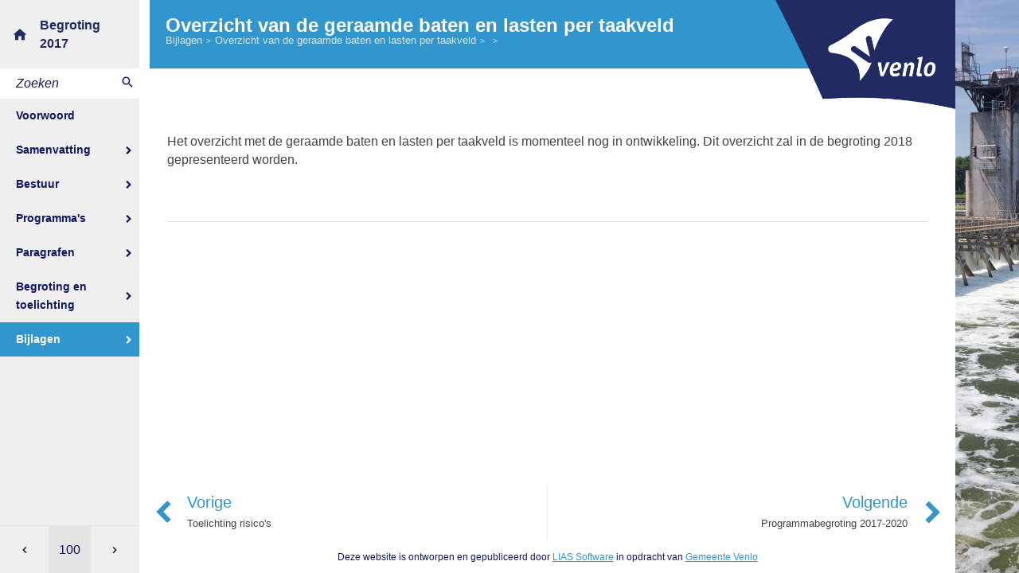

--- FILE ---
content_type: text/html
request_url: https://venlo.begroting-2017.nl/p4133/overzicht-van-de-geraamde-baten-en-lasten-per-taakveld
body_size: 5850
content:
<!DOCTYPE html><html lang="nl"><head><meta charset="UTF-8"><meta name="viewport" content="width=device-width,initial-scale=1"><title>Overzicht van de geraamde baten en lasten per taakveld &bull; Begroting 2017 Venlo</title><meta name="description" content="Begroting 2017 van Gemeente Venlo"><link rel="canonical" href="http://venlo.begroting-2017.nl/p4133/overzicht-van-de-geraamde-baten-en-lasten-per-taakveld"><link type="text/css" rel="stylesheet" href="http://fast.fonts.net/cssapi/9fed3f0b-06b9-450c-99bc-d9bcac8af4fd.css"><link rel="stylesheet" href="/assets/css/app-main.d534067c.css"><meta name="apple-mobile-web-app-capable" content="yes"><meta name="apple-mobile-web-app-title" content="Begroting 2017"><link rel="apple-touch-icon" sizes="76x76" href="/apple-touch-icon-76x76.png"><link rel="apple-touch-icon" sizes="120x120" href="/apple-touch-icon-120x120.png"><link rel="apple-touch-icon" sizes="152x152" href="/apple-touch-icon-152x152.png"><link rel="apple-touch-icon" sizes="180x180" href="/apple-touch-icon-180x180.png"><link href="/startup-portrait@2x.png" media="(device-width: 768px) and (device-height: 1024px) and (-webkit-device-pixel-ratio: 2) and (orientation: portrait)" rel="apple-touch-startup-image"><link href="/startup-landscape@2x.png" media="(device-width: 768px) and (device-height: 1024px) and (-webkit-device-pixel-ratio: 2) and (orientation: landscape)" rel="apple-touch-startup-image"><link href="/startup-portrait.png" media="(device-width: 768px) and (device-height: 1024px) and (-webkit-device-pixel-ratio: 1) and (orientation: portrait)" rel="apple-touch-startup-image"><link href="/startup-landscape.png" media="(device-width: 768px) and (device-height: 1024px) and (-webkit-device-pixel-ratio: 1) and (orientation: landscape)" rel="apple-touch-startup-image"><link rel="mask-icon" href="/safari-pinned-tab.svg" color="#212b61"><link rel="icon" type="image/png" href="/android-chrome-192x192.png" sizes="192x192"><link rel="manifest" href="/manifest.json"><meta name="mobile-web-app-capable" content="yes"><meta name="theme-color" content="#212b61"><meta name="msapplication-TileColor" content="#212b61"><meta name="msapplication-TileImage" content="/mstile-144x144.png"><meta name="application-name" content="Begroting 2017"></head><body id="p4133" data-background-image="bijlage-8.jpg"><div id="ls-overlay"></div><div id="background-image"></div><button id="ls-nav-toggle" aria-haspopup="true" aria-expanded="false">Menu</button><aside id="ls-site-nav"><a href="/" class="logo" title="Naar de homepagina">Begroting 2017</a><form class="search"><input type="search" placeholder="Zoeken"> <button type="submit" class="search"></button><ul></ul></form><nav class="nav-content"><ul class="main-nav"><li data-id="3974"><a href="/p3974/voorwoord">Voorwoord</a></li><li data-id="4980"><a href="#" class="arrow" aria-haspopup="true" aria-expanded="false">Samenvatting</a><ul class="sub-nav"><li data-id="4981"><a href="#" class="arrow" aria-haspopup="true" aria-expanded="false">Beleid</a><ul class="sub-nav"><li data-id="4985"><a href="/p4985/inleiding">Inleiding</a></li><li data-id="3976"><a href="/p3976/beleidsmatige-ontwikkelingen">Beleidsmatige ontwikkelingen</a></li><li data-id="3978"><a href="/p3978/van-kadernota-naar-begroting">Van Kadernota naar begroting</a></li></ul></li><li data-id="4982"><a href="#" class="arrow" aria-haspopup="true" aria-expanded="false">Financi&#235;n</a><ul class="sub-nav"><li data-id="4986"><a href="/p4986/inleiding">Inleiding</a></li><li data-id="4581"><a href="/p4581/algemene-conclusie-financiele-positie">Algemene conclusie financi&#235;le positie</a></li><li data-id="3981"><a href="/p3981/ontwikkelingen-2017-2020">Ontwikkelingen 2017-2020</a></li><li data-id="4127"><a href="/p4127/openstaande-bezuinigingstaakstellingen">Openstaande bezuinigingstaakstellingen</a></li><li data-id="4047"><a href="/p4047/afwegingen-investeringsplanning-2017-2020">Afwegingen investeringsplanning 2017-2020</a></li></ul></li></ul></li><li data-id="3986"><a href="#" class="arrow" aria-haspopup="true" aria-expanded="false">Bestuur</a><ul class="sub-nav"><li data-id="4045"><a href="/p4045/zetelverdeling-gemeenteraad">Zetelverdeling gemeenteraad</a></li><li data-id="4046"><a href="/p4046/portefeuilleverdeling-college-van-burgemeester-en-wethouders">Portefeuilleverdeling College van burgemeester en wethouders</a></li></ul></li><li data-id="3987"><a href="#" class="arrow" aria-haspopup="true" aria-expanded="false">Programma&#39;s</a><ul class="sub-nav"><li data-id="3979"><a href="/p3979/bestuur-en-publieke-dienstverlening">Bestuur en Publieke Dienstverlening</a></li><li data-id="3982"><a href="/p3982/openbare-orde-en-veiligheid">Openbare orde en Veiligheid</a></li><li data-id="3983"><a href="/p3983/participatie-en-werkgelegenheid">Participatie en Werkgelegenheid</a></li><li data-id="3984"><a href="/p3984/zorg-en-welzijn">Zorg en Welzijn</a></li><li data-id="3985"><a href="/p3985/onderwijs-en-jeugd">Onderwijs en Jeugd</a></li><li data-id="3988"><a href="/p3988/economie-en-toerisme">Economie en Toerisme</a></li><li data-id="3989"><a href="/p3989/sport-en-cultuurbevordering">Sport- en Cultuurbevordering</a></li><li data-id="3990"><a href="/p3990/ontwikkeling-centrumstad">Ontwikkeling Centrumstad</a></li><li data-id="3991"><a href="/p3991/verkeer-en-bereikbaarheid">Verkeer en Bereikbaarheid</a></li><li data-id="3992"><a href="/p3992/wonen-en-leefomgeving">Wonen en Leefomgeving</a></li><li data-id="3993"><a href="/p3993/beheer-openbare-ruimte">Beheer openbare ruimte</a></li><li data-id="3994"><a href="/p3994/algemene-middelen">Algemene middelen</a></li><li data-id="4101"><a href="/p4101/totaaloverzicht-meerjarenbegroting">Totaaloverzicht meerjarenbegroting</a></li></ul></li><li data-id="4061"><a href="#" class="arrow" aria-haspopup="true" aria-expanded="false">Paragrafen</a><ul class="sub-nav"><li data-id="4057"><a href="#" class="arrow" aria-haspopup="true" aria-expanded="false">Financieel perspectief decentralisaties sociaal domein</a><ul class="sub-nav"><li data-id="4058"><a href="/p4058/financiele-kaders-budgettaire-uitgangspunten">Financi&#235;le kaders (budgettaire uitgangspunten)</a></li><li data-id="4059"><a href="/p4059/de-beschikbare-middelen-budgettair-kader">De beschikbare middelen (budgettair kader)</a></li></ul></li><li data-id="4060"><a href="#" class="arrow" aria-haspopup="true" aria-expanded="false">Lokale heffingen</a><ul class="sub-nav"><li data-id="4062"><a href="/p4062/beleidsuitgangspunten">Beleidsuitgangspunten</a></li><li data-id="4065"><a href="/p4065/overzicht-belastingen-en-heffingen">Overzicht belastingen en heffingen</a></li><li data-id="4068"><a href="/p4068/lokale-lastendruk">Lokale lastendruk</a></li><li data-id="4072"><a href="/p4072/kostendekkendheid">Kostendekkendheid</a></li><li data-id="4076"><a href="/p4076/kwijtscheldingsbeleid">Kwijtscheldingsbeleid</a></li><li data-id="4079"><a href="/p4079/ontwikkelingen">Ontwikkelingen</a></li><li data-id="4081"><a href="/p4081/belastingsamenwerking">Belastingsamenwerking</a></li></ul></li><li data-id="4069"><a href="#" class="arrow" aria-haspopup="true" aria-expanded="false">Weerstandsvermogen en risicobeheersing</a><ul class="sub-nav"><li data-id="4146"><a href="/p4146/kengetallen">Kengetallen</a></li><li data-id="4063"><a href="/p4063/beleid-omtrent-weerstandscapaciteit-en-risicos">Beleid omtrent weerstandscapaciteit en risico&#39;s</a></li><li data-id="4066"><a href="/p4066/conclusie-ratio-weerstandscapaciteit">Conclusie ratio weerstandscapaciteit</a></li><li data-id="4080"><a href="/p4080/risicomatrix">Risicomatrix</a></li><li data-id="4073"><a href="/p4073/toelichting-risicos">Toelichting risico&#39;s</a></li><li data-id="4070"><a href="/p4070/wijzigingen-ten-opzichte-van-de-jaarrekening-2015">Wijzigingen ten opzichte van de jaarrekening 2015</a></li></ul></li><li data-id="4074"><a href="#" class="arrow" aria-haspopup="true" aria-expanded="false">Grondbeleid</a><ul class="sub-nav"><li data-id="4987"><a href="/p4987/inleiding">Inleiding</a></li><li data-id="4064"><a href="/p4064/visie-op-het-grondbeleid">Visie op het grondbeleid</a></li><li data-id="4067"><a href="/p4067/werkwijze-uitvoering-grondbeleid">Werkwijze uitvoering grondbeleid</a></li><li data-id="4071"><a href="/p4071/prognose-toekomstige-resultaten-en-winstraming">Prognose toekomstige resultaten en winstraming</a></li><li data-id="4078"><a href="/p4078/beleidsuitgangspunten-omtrent-reserves-in-relatie-risicos-van-grondzaken">Beleidsuitgangspunten omtrent reserves in relatie risico&#39;s van grondzaken</a></li></ul></li><li data-id="4077"><a href="#" class="arrow" aria-haspopup="true" aria-expanded="false">Onderhoud kapitaalgoederen</a><ul class="sub-nav"><li data-id="4082"><a href="/p4082/algemeen">Algemeen</a></li><li data-id="4086"><a href="/p4086/wegen-inclusief-civiele-objecten">Wegen (inclusief Civiele Objecten)</a></li><li data-id="4090"><a href="/p4090/groen-en-speelvoorzieningen">Groen- en speelvoorzieningen</a></li><li data-id="4094"><a href="/p4094/riolering-en-regenwatersystemen">Riolering en regenwatersystemen</a></li><li data-id="4096"><a href="/p4096/vastgoed">Vastgoed</a></li><li data-id="4097"><a href="/p4097/sportvoorzieningen">Sportvoorzieningen</a></li></ul></li><li data-id="4098"><a href="#" class="arrow" aria-haspopup="true" aria-expanded="false">Financiering</a><ul class="sub-nav"><li data-id="4083"><a href="/p4083/algemeen">Algemeen</a></li><li data-id="4087"><a href="/p4087/risicomanagement-financieringsfunctie">Risicomanagement financieringsfunctie</a></li><li data-id="4091"><a href="/p4091/doelmatigheid-financiering">Doelmatigheid financiering</a></li><li data-id="4095"><a href="/p4095/optimalisatie-renteresultaten">Optimalisatie renteresultaten</a></li><li data-id="4518"><a href="/p4518/derde-geldstromen">Derde geldstromen</a></li></ul></li><li data-id="4099"><a href="#" class="arrow" aria-haspopup="true" aria-expanded="false">Bedrijfsvoering</a><ul class="sub-nav"><li data-id="4084"><a href="/p4084/inleiding">Inleiding</a></li><li data-id="4088"><a href="/p4088/integraal-bedrijfsvoeringsplan">Integraal Bedrijfsvoeringsplan</a></li><li data-id="4092"><a href="/p4092/organisatieontwikkeling">Organisatieontwikkeling</a></li><li data-id="4984"><a href="/p4984/beleidsindicatoren-bedrijfsvoering">Beleidsindicatoren bedrijfsvoering</a></li></ul></li><li data-id="4100"><a href="#" class="arrow" aria-haspopup="true" aria-expanded="false">Maatschappelijke partners</a><ul class="sub-nav"><li data-id="4085"><a href="/p4085/inleiding">Inleiding</a></li><li data-id="4089"><a href="/p4089/maatschappelijke-partners-zwaar">Maatschappelijke partners zwaar</a></li><li data-id="4093"><a href="/p4093/maatschappelijke-partners-licht">Maatschappelijke partners licht</a></li></ul></li></ul></li><li data-id="4102"><a href="#" class="arrow" aria-haspopup="true" aria-expanded="false">Begroting en toelichting</a><ul class="sub-nav"><li data-id="4988"><a href="/p4988/leeswijzer">Leeswijzer</a></li><li data-id="4103"><a href="#" class="arrow" aria-haspopup="true" aria-expanded="false">Wijzigingsvoorstellen begroting 2017</a><ul class="sub-nav"><li data-id="4989"><a href="/p4989/inleiding">Inleiding</a></li><li data-id="4104"><a href="/p4104/bestuur-publieke-dienstverlening">Bestuur &amp; Publieke Dienstverlening</a></li><li data-id="4105"><a href="/p4105/openbare-orde-en-veiligheid">Openbare orde en Veiligheid</a></li><li data-id="4106"><a href="/p4106/participatie-werkgelegenheid">Participatie &amp; Werkgelegenheid</a></li><li data-id="4107"><a href="/p4107/zorg-en-welzijn">Zorg en Welzijn</a></li><li data-id="4108"><a href="/p4108/onderwijs-en-jeugd">Onderwijs en Jeugd</a></li><li data-id="4109"><a href="/p4109/economie-en-toerisme">Economie en Toerisme</a></li><li data-id="4110"><a href="/p4110/sport-en-cultuurbevordering">Sport- en Cultuurbevordering</a></li><li data-id="4111"><a href="/p4111/ontwikkeling-centrumstad">Ontwikkeling Centrumstad</a></li><li data-id="4112"><a href="/p4112/verkeer-en-bereikbaarheid">Verkeer en Bereikbaarheid</a></li><li data-id="4113"><a href="/p4113/wonen-en-leefomgeving">Wonen en Leefomgeving</a></li><li data-id="4114"><a href="/p4114/beheer-openbare-ruimte">Beheer openbare ruimte</a></li><li data-id="4520"><a href="/p4520/algemene-middelen">Algemene middelen</a></li></ul></li><li data-id="4116"><a href="/p4116/verrekening-met-reserves">Verrekening met reserves</a></li><li data-id="4123"><a href="/p4123/jaarlijks-terugkerende-arbeidskosten-gerelateerde-verplichtingen">Jaarlijks terugkerende arbeidskosten gerelateerde verplichtingen</a></li><li data-id="4124"><a href="/p4124/overzicht-van-incidentele-baten-en-lasten">Overzicht van incidentele baten en lasten</a></li><li data-id="4125"><a href="/p4125/overzicht-structurele-toevoegingen-en-onttrekkingen-aan-reserves">Overzicht structurele toevoegingen en onttrekkingen aan reserves</a></li><li data-id="4525"><a href="/p4525/geprognosticeerde-balans">Geprognosticeerde balans</a></li><li data-id="4126"><a href="/p4126/emu-saldo">EMU-saldo</a></li></ul></li><li data-id="4991" class="active"><a href="#" class="arrow" aria-haspopup="true" aria-expanded="false">Bijlagen</a><ul class="sub-nav"><li data-id="4128"><a href="/p4128/coalitieakkoord-van-ambitie-naar-realisatie">Coalitieakkoord, van ambitie naar realisatie</a></li><li data-id="4121"><a href="#" class="arrow" aria-haspopup="true" aria-expanded="false">Investeringen en ontwikkeling kapitaallasten</a><ul class="sub-nav"><li data-id="4147"><a href="#" class="arrow" aria-haspopup="true" aria-expanded="false">Vervangings- en uitbreidingsinvesteringen</a><ul class="sub-nav"><li data-id="4990"><a href="/p4990/tabel">Tabel</a></li><li data-id="4117"><a href="/p4117/vervangingsinvesteringen">Vervangingsinvesteringen</a></li><li data-id="4118"><a href="/p4118/uitbreidingsinvesteringen">Uitbreidingsinvesteringen</a></li><li data-id="4119"><a href="/p4119/planmatig-onderhoud">Planmatig onderhoud</a></li><li data-id="4120"><a href="/p4120/ontwikkeling-resultaat-kapitaallasten">Ontwikkeling resultaat kapitaallasten</a></li><li data-id="4122"><a href="/p4122/voorportaal-2018-2020">Voorportaal 2018-2020</a></li></ul></li><li data-id="4132"><a href="#" class="arrow" aria-haspopup="true" aria-expanded="false">Investeringsplannen</a><ul class="sub-nav"><li data-id="4148"><a href="/p4148/vervangingsinvesteringen-2017-2020">Vervangingsinvesteringen 2017-2020</a></li><li data-id="4149"><a href="/p4149/uitbreidingsinvesteringen-2017-2020">Uitbreidingsinvesteringen 2017-2020</a></li><li data-id="4150"><a href="/p4150/investeringen-ontwikkelbedrijf-2017-2020">Investeringen Ontwikkelbedrijf 2017-2020</a></li><li data-id="4151"><a href="/p4151/planmatig-onderhoud-2017-2020">Planmatig onderhoud 2017-2020</a></li></ul></li></ul></li><li data-id="4129"><a href="/p4129/kerngegevens">Kerngegevens</a></li><li data-id="4130"><a href="/p4130/reserves-en-voorzieningen">Reserves en voorzieningen</a></li><li data-id="4131"><a href="/p4131/gewaarborgde-geldleningen">Gewaarborgde geldleningen</a></li><li data-id="4517"><a href="/p4517/beleidsindicatoren">Beleidsindicatoren</a></li><li data-id="4948"><a href="/p4948/toelichting-risicos">Toelichting risico&#39;s</a></li><li data-id="4133" class="active"><a href="/p4133/overzicht-van-de-geraamde-baten-en-lasten-per-taakveld">Overzicht van de geraamde baten en lasten per taakveld</a></li></ul></li></ul></nav><nav class="quick-nav"><a href="/p4948/toelichting-risicos" class="prev" title="Ga naar Toelichting risico's"></a><form id="goto-page" role="navigation"><input type="number" name="page-number" aria-label="Ga naar pagina" min="1" step="any" placeholder="100"></form><a href="/" class="next" title="Ga naar Programmabegroting 2017-2020"></a></nav></aside><div id="container"><div class="content"><header class="content-header"><div id="logo"><img src="/assets/img/logo.0896578d.png" alt="Logo Venlo"></div><div class="topnav"><h1>Overzicht van de geraamde baten en lasten per taakveld</h1><nav class="breadcrumbs"><ul><li class="breadcrumbs__item"><span>Bijlagen</span></li><li class="breadcrumbs__item"><a href="/p4133/overzicht-van-de-geraamde-baten-en-lasten-per-taakveld">Overzicht van de geraamde baten en lasten per taakveld</a></li><li class="breadcrumbs__item breadcrumbs__item--dynamic"><a></a></li></ul></nav></div></header><article id="programma-overzicht"><article id="tab-4133" class="ls-cs-tab cs-tab-4133 ls-cs-tab--active" data-title="Overzicht van de geraamde baten en lasten per taakveld"><article id="section-4133" class="ls-cs-section cs-section-4133 ls-cs-section--active" data-title=""><article class="ls-cs-chapter"><section class="ls-cs-article"><div class="row"><div class="padding"><div class="content-body"><div id="block18806" class="blockContent et7060"><p></p><p>Het overzicht met de geraamde baten en lasten per taakveld is momenteel nog in ontwikkeling. Dit overzicht zal in de begroting 2018 gepresenteerd worden.</p><p></p><p></p><p></p><p></p><p></p><p></p><p></p><p></p></div></div></div></div></section></article></article></article></article><footer class="content-footer"><section id="footer-nav"><a href="/p4948/toelichting-risicos" class="prev"><p>Vorige</p><h5>Toelichting risico's</h5></a><a href="/" class="next"><p>Volgende</p><h5>Programmabegroting 2017-2020</h5></a></section><section id="footnote"><p>Deze website is ontworpen en gepubliceerd door <a href="http://www.lias-software.nl">LIAS Software</a> in opdracht van <a href="http://www.venlo.nl">Gemeente Venlo</a></p></section></footer></div></div><div id="ls-modal-container"><div class="ls-modal" id="ls-search-modal"><nav class="modal-nav"><button class="btn close"></button></nav><header class="modal-header"><form class="search-form"><input class="search-input" name="q" placeholder="Vul hier uw zoekterm in..." type="search"> <button class="submit" title="Zoeken"></button><ul class="search-suggestions" style="display: none"></ul></form></header><section id="search-result"></section></div></div><script src="/assets/js/site.7d38daef.js"></script><script defer="defer" async src="/assets/js/site-graphs.f7de0b86.js"></script><script>!function(e,a,t,n,c,o,s){e.GoogleAnalyticsObject=c,e[c]=e[c]||function(){(e[c].q=e[c].q||[]).push(arguments)},e[c].l=1*new Date,o=a.createElement(t),s=a.getElementsByTagName(t)[0],o.async=1,o.src=n,s.parentNode.insertBefore(o,s)}(window,document,"script","//www.google-analytics.com/analytics.js","ga"),ga("create","UA-69557244-4","auto"),ga("send","pageview")</script></body></html>

--- FILE ---
content_type: text/css
request_url: https://venlo.begroting-2017.nl/assets/css/app-main.d534067c.css
body_size: 13498
content:
.lcStyle1,.lcStyle3,.lcStyle4,.lcStyle7{text-decoration:underline}img,legend{border:0}#ls-nav-toggle::after,#ls-nav-toggle::before{content:'';width:21px;border-top:2px solid #fff;position:absolute;left:6px}#search-result-toggle .buttons .btn:focus,.ls-modal .modal-header .search-form .search-input:focus,.ls-modal .modal-header .search-form .submit:focus,.ls-modal .modal-nav .btn:focus,a:active,a:hover{outline:0}#search-result-toggle .buttons .btn:disabled,.ls-modal .modal-nav .btn[disabled]{opacity:.6}.csAE115FB6{text-align:right}.cs941D5933{background:#FFF}.csDC4EE113{text-align:center}.lcLeft,td,th{text-align:left}.cst9D731433{background-color:#FFF}@font-face{font-family:Icons;src:url(../fonts/icons.eot);src:url(../fonts/icons.eot?#iefix) format('embedded-opentype'),url(../fonts/icons.woff?v=4.3.0) format('woff'),url(../fonts/icons.ttf) format('truetype'),url(../fonts/icons.svg) format('svg');font-weight:400;font-style:normal}@font-face{font-family:Icons;src:url(../fonts/icons.eot);src:url(../fonts/icons.eot?#iefix) format('embedded-opentype'),url(../fonts/icons.woff?v=4.3.0) format('woff'),url(../fonts/icons.ttf) format('truetype'),url(../fonts/icons.svg) format('svg');font-weight:400;font-style:normal}/*! normalize.css v3.0.3 | MIT License | github.com/necolas/normalize.css */body{margin:0}article,aside,details,figcaption,figure,footer,header,hgroup,main,menu,nav,section,summary{display:block}audio,canvas,progress,video{display:inline-block;vertical-align:baseline}audio:not([controls]){display:none;height:0}[hidden],template{display:none}a{background-color:transparent}abbr[title]{border-bottom:1px dotted}b,optgroup,strong{font-weight:700}dfn{font-style:italic}h1{font-size:2em}mark{background:#ff0;color:#000}small{font-size:80%}sub,sup{font-size:75%;line-height:0;position:relative;vertical-align:baseline}sup{top:-.5em}sub{bottom:-.25em}svg:not(:root){overflow:hidden}figure{margin:1em 40px}hr{box-sizing:content-box;height:0}pre,textarea{overflow:auto}code,kbd,pre,samp{font-family:monospace,monospace;font-size:1em}button,input,optgroup,select,textarea{color:inherit;font:inherit;margin:0}.lcStyle1,.lcStyle2{font-style:italic}.lcStyle1,.lcStyle2,.lcStyle3,.lcStyle6{font-weight:700}#goal-nav #goal-list li:first-of-type a::after,#ls-site-nav .logo:before,#ls-site-nav .nav-content .main-nav li a.arrow::after,#ls-site-nav .quick-nav a::before,#ls-site-nav .search button::after,.ls-modal .modal-nav .btn.close::after{font-family:Icons}button{overflow:visible}button,select{text-transform:none}button,html input[type=button],input[type=reset],input[type=submit]{-webkit-appearance:button;cursor:pointer}button[disabled],html input[disabled]{cursor:default}button::-moz-focus-inner,input::-moz-focus-inner{border:0;padding:0}input{line-height:normal}input[type=checkbox],input[type=radio]{box-sizing:border-box;padding:0}input[type=number]::-webkit-inner-spin-button,input[type=number]::-webkit-outer-spin-button{height:auto}input[type=search]{-webkit-appearance:textfield;box-sizing:border-box}input[type=search]::-webkit-search-cancel-button,input[type=search]::-webkit-search-decoration{-webkit-appearance:none}fieldset{border:1px solid silver;margin:0 2px;padding:.35em .625em .75em}legend{padding:0}.lcStyle3{font-style:normal}.lcStyle4,.lcStyle5{font-style:italic}.lcStyle6,.lcStyle7{font-style:normal}.lcRight{text-align:right}.lcCenter{text-align:center}#ls-overlay{background:rgba(0,0,0,.75);position:fixed;top:0;bottom:0;left:0;right:0;display:none}::-webkit-input-placeholder{color:#11165e}:-moz-placeholder{color:#11165e}::-moz-placeholder{color:#11165e}:-ms-input-placeholder{color:#11165e}input:focus::-webkit-input-placeholder{color:#11165e}input:focus:-moz-placeholder{color:#11165e}input:focus::-moz-placeholder{color:#11165e}input:focus:-ms-input-placeholder{color:#11165e}input[type=number]::-webkit-inner-spin-button,input[type=number]::-webkit-outer-spin-button{-webkit-appearance:none;-moz-appearance:none;appearance:none;margin:0}input[type=number]{-moz-appearance:textfield}#ls-nav-toggle{display:none;width:100%;height:50px;text-align:left;background-color:#3296ce;border:0;position:relative;color:#fff;line-height:50px;padding:0 0 0 35px;z-index:100}#ls-nav-toggle::before{height:0;display:block;top:16px;-webkit-transition:all .2s linear;-moz-transition:all .2s linear;-o-transition:all .2s linear;transition:all .2s linear}#ls-nav-toggle::after,#ls-site-nav a{-webkit-transition:all .2s linear;-moz-transition:all .2s linear;-o-transition:all .2s linear}#ls-nav-toggle::after{border-bottom:2px solid #fff;display:block;top:24px;height:6px;transition:all .2s linear}#ls-nav-toggle.active::before{transform:rotate(45deg);height:0;top:24px}#ls-nav-toggle.active::after{border-top:0;transform:rotate(-45deg);height:0;top:24px}#ls-site-nav{width:10.9375rem;background:#EFEFEF;height:100%;position:fixed;left:0;z-index:99;padding-bottom:3.75rem}#ls-site-nav a{font-size:.875rem;padding:.625rem 1.25rem;font-weight:600;transition:all .2s linear}#ls-site-nav .nav-content .main-nav li,.ls-modal .modal-nav .btn{-webkit-transition:all .2s linear;-moz-transition:all .2s linear;-o-transition:all .2s linear}#ls-site-nav .logo{display:block;padding:1.25rem 1.25rem 1.25rem 50px;text-align:left;font-weight:700;text-decoration:none;color:#212b61;position:relative;font-size:1rem}#ls-site-nav .logo:before{content:"\e88a";position:absolute;left:15px;top:calc(50% - 11.5px);font-size:20px;font-weight:300}#ls-site-nav .search{position:relative}#ls-site-nav .search input{border:none;width:100%;background:#FFF;padding:.625rem 1.875rem .625rem 1.25rem;margin:0;font-style:italic}#ls-site-nav .search button{color:#fff;position:absolute;right:0;top:0;height:2.1875rem;width:1.875rem;border:none;background-color:transparent;padding:0}#ls-site-nav .search button::after{font-size:18px;line-height:2.1875rem;content:'\e8b6';color:#11165e}#ls-site-nav .search ul{display:none;position:absolute;top:100%;left:0;margin:0;padding:0;list-style:none;background-color:#FFF;width:100%;box-shadow:0 3px 5px rgba(0,0,0,.2);z-index:1}#ls-site-nav .search ul li{padding:.3125rem .625rem}#ls-site-nav .search ul li.selected-item{background:#eee}#ls-site-nav .nav-content .main-nav{margin:0;padding:0;list-style:none}#ls-site-nav .nav-content .main-nav li{transition:all .2s linear}#ls-site-nav .nav-content .main-nav li.active,#ls-site-nav .nav-content .main-nav li:hover{background:#3296ce}#ls-site-nav .nav-content .main-nav li.active a,#ls-site-nav .nav-content .main-nav li:hover a{color:#fff}#ls-site-nav .nav-content .main-nav li a{display:block;text-decoration:none;color:#11165e;position:relative}#ls-site-nav .nav-content .main-nav li a.arrow::after{font-size:18px;content:'\e315';position:absolute;right:.3125rem;line-height:1rem;top:50%;margin-top:-.5rem}#ls-site-nav .nav-content .main-nav li .sub-nav{width:15.625rem;background:#3296ce;height:100%;position:absolute;z-index:99;left:10.9375rem;top:0;padding:0;margin:0;list-style:none;display:none}#ls-site-nav .nav-content .main-nav li .sub-nav .sub-nav{left:15.625rem;background:#2a7eae}#ls-site-nav .nav-content .main-nav li .sub-nav .sub-nav li.active,#ls-site-nav .nav-content .main-nav li .sub-nav .sub-nav li:hover{background:#22668d}#ls-site-nav .nav-content .main-nav li .sub-nav li.active,#ls-site-nav .nav-content .main-nav li .sub-nav li:hover{background:#2a7eae}#ls-site-nav .nav-content .main-nav li .sub-nav li a{color:#fff}#ls-site-nav .quick-nav{position:absolute;bottom:0;width:100%;height:3.75rem;background:#EFEFEF;border-top:.0625rem solid #E4E4E4}#ls-site-nav .quick-nav a{padding:0;display:block;width:35%;text-decoration:none;color:#000;text-align:center;float:left;height:100%;line-height:3.75rem;font-size:16px;font-weight:300}#ls-site-nav .quick-nav a:hover{background:#11165e;color:#fff}#ls-site-nav .quick-nav a.prev::before{content:"\e314"}#ls-site-nav .quick-nav a.next::before{content:"\e315"}#ls-site-nav .quick-nav form{width:30%;height:100%;float:left}#ls-site-nav .quick-nav form input{width:100%;height:100%;border:0;text-align:center;background:#E4E4E4}@media (max-width:1023px){#ls-nav-toggle{display:block;position:fixed;top:0}#ls-site-nav{width:100%;top:-100%;height:auto;-webkit-transition:all .2s linear;-moz-transition:all .2s linear;-o-transition:all .2s linear;transition:all .2s linear}#ls-site-nav.active{top:50px}#ls-site-nav .nav-content .main-nav li a.arrow::after{content:'\e313'}#ls-site-nav .nav-content .main-nav li .sub-nav{width:100%;height:auto;position:relative;left:0;top:100%}#ls-site-nav .nav-content .main-nav li .sub-nav li a{padding-left:50px!important}}#goal-nav,#top-nav{width:100%;height:2.5rem;z-index:20;background-color:#EDEDED;position:relative}#goal-nav.fixed-top,#top-nav.fixed-top{position:fixed;top:2.5rem;width:100%;max-width:62.5rem}#goal-nav span,#top-nav span{width:12.1875rem;display:block;line-height:2.5rem;font-size:.875rem;font-weight:700;float:left;padding:0 0 0 2.5rem;white-space:nowrap;overflow:hidden;text-overflow:ellipsis}#goal-nav .active,#top-nav .active{z-index:200}#goal-nav #goal-wrapper,#goal-nav #selection-wrapper,#top-nav #goal-wrapper,#top-nav #selection-wrapper{height:2.5rem;width:calc(100% - 195px);width:20.8125rem;float:left;cursor:pointer;background-color:#11165e;position:relative}#goal-nav .active::before,#top-nav .active::before{content:'';width:.3125rem;height:.3125rem;background-color:#434343;border:1px solid #434343;border-radius:50%;position:absolute;top:1rem;left:1rem}#goal-nav #goal-list li,#goal-nav.active #goal-list li:first-of-type span{border-bottom:1px solid gray}#goal-nav #goal-list,#goal-nav #selector-list,#top-nav #goal-list,#top-nav #selector-list{margin:0;padding:0;list-style:none;height:2.5rem;line-height:2.5rem;overflow:hidden;font-size:14px;font-weight:400;position:relative;z-index:0}#goal-nav #goal-list li,#goal-nav #selector-list li,#top-nav #goal-list li,#top-nav #selector-list li{width:100%;height:2.5rem;background-color:#FFF;white-space:nowrap;overflow:hidden;text-overflow:ellipsis}#goal-nav #goal-list li:hover,#goal-nav #selector-list li:hover,#top-nav #goal-list li:hover,#top-nav #selector-list li:hover{background-color:#ebb100}#goal-nav #goal-list li:first-child,#goal-nav #selector-list li:first-child,#top-nav #goal-list li:first-child,#top-nav #selector-list li:first-child{z-index:1}#goal-nav #goal-list li:last-of type,#goal-nav #selector-list li:last-of type,#top-nav #goal-list li:last-of type,#top-nav #selector-list li:last-of type{font-weight:800}#goal-nav #goal-list li span,#goal-nav #selector-list li span,#top-nav #goal-list li span,#top-nav #selector-list li span{text-align:left;padding:0 0 0 2.5rem;line-height:2.5rem;font-weight:500;color:#000;font-size:1rem;width:100%;background-color:#11165e}#goal-nav #goal-list li span::after,#goal-nav #selector-list li span::after,#top-nav #goal-list li span::after,#top-nav #selector-list li span::after{font-family:Icons;content:'\e313';position:absolute;right:0;font-size:1.5625rem;color:#000;height:2.5rem;line-height:2.5rem;text-align:center;width:2.5rem;background-color:#11165e}#goal-nav #goal-list a,#goal-nav #selector-list a,#top-nav #goal-list a,#top-nav #selector-list a{color:#000;font-weight:500;text-decoration:none;display:block;height:2.5rem;padding-left:2.5rem;position:relative}#goal-nav #goal-list a .active,#goal-nav #selector-list a .active,#top-nav #goal-list a .active,#top-nav #selector-list a .active{background-color:#11165e}#goal-nav #goal-list span,#goal-nav #selector-list span,#top-nav #goal-list span,#top-nav #selector-list span{display:block;line-height:2.5rem;width:22.5rem;font-weight:500}#goal-nav{z-index:10}#goal-nav.active #goal-list{border:1px solid gray}#goal-nav.active #goal-list li:first-of-type span::after{height:100%;border-bottom:1px solid gray}#goal-nav #goal-list{border:1px solid transparent}#goal-nav #goal-list li{background-color:#FFF;max-height:2.5rem;display:block;padding-left:1.25rem}#goal-nav #goal-list li .active::before{content:'';width:.3125rem;height:.3125rem;background-color:#434343;border:1px solid #434343;border-radius:50%;position:absolute;top:1rem;left:0}#goal-nav #goal-list li:first-of-type{border:none;padding:0}#goal-nav #goal-list li:first-of-type a{position:relative}#goal-nav #goal-list li:first-of-type a::after{content:'\e313';position:absolute;right:1.25rem;top:.3125rem;padding:0 .3125rem;background-color:#EDEDED}#goal-nav #goal-list li span{background-color:#EDEDED;max-height:2.5rem;padding-left:1.25rem}#goal-nav #goal-list li span::after{background-color:#EDEDED}#goal-nav #goal-list li a{padding-left:1.25rem}@media screen and (max-width:768px){.goal{margin-top:.9375rem}#goal-nav.fixed-top,#top-nav.fixed-top{position:relative;top:0}#goal-nav span,#top-nav span{display:none}#goal-nav #goal-wrapper,#goal-nav #selection-wrapper,#top-nav #goal-wrapper,#top-nav #selection-wrapper{width:100%}#goal-nav #goal-nav li:first-of-type a,#goal-nav #selector-list li:first-of-type a,#top-nav #goal-nav li:first-of-type a,#top-nav #selector-list li:first-of-type a{position:relative}#goal-nav #goal-nav li:first-of-type a::after,#goal-nav #selector-list li:first-of-type a::after,#top-nav #goal-nav li:first-of-type a::after,#top-nav #selector-list li:first-of-type a::after{font-family:Icons;content:'\e313';position:absolute;right:1.25rem}#goal-nav #goal-nav li span,#goal-nav #selector-list li span,#top-nav #goal-nav li span,#top-nav #selector-list li span{padding:0 0 0 1.25rem}#goal-nav #goal-nav a,#goal-nav #selector-list a,#top-nav #goal-nav a,#top-nav #selector-list a{padding-left:2.5rem;line-height:2.5rem}#goal-nav #goal-nav a .active::before,#goal-nav #selector-list a .active::before,#top-nav #goal-nav a .active::before,#top-nav #selector-list a .active::before{content:'';width:.3125rem;height:.3125rem;background-color:#434343;border:1px solid #434343;border-radius:50%;position:absolute;top:1rem;left:1rem}}#ls-modal-container{display:none;background:rgba(0,0,0,.5);position:fixed;top:0;bottom:0;right:0;left:0;overflow-y:scroll;overflow-x:hidden;z-index:5;-webkit-overflow-scrolling:touch}.ls-modal{top:6.25rem;display:none;background:#fff;position:absolute;left:0;right:3.75rem;width:calc(90% - 3.75rem);max-width:62.5rem;padding:0;margin:0 auto 6.25rem;-webkit-box-shadow:0 20px 35px rgba(0,0,0,.22),0 13.5px 12px rgba(0,0,0,.2);box-shadow:0 20px 35px rgba(0,0,0,.22),0 13.5px 12px rgba(0,0,0,.2)}#logo img,img{max-width:100%}.ls-modal .modal-nav{display:block;position:absolute;right:-3.75rem;width:2.5rem;top:0}.ls-modal .modal-nav .btn{transition:all .2s linear;width:2.5rem;height:2.5rem;line-height:2.5rem;color:#11165e;border:0;border-radius:50%;background-color:#fff;-webkit-box-shadow:0 1px 5px rgba(0,0,0,.16),0 1px 3px rgba(0,0,0,.26);box-shadow:0 1px 5px rgba(0,0,0,.16),0 1px 3px rgba(0,0,0,.26);padding:0;margin:0 0 .625rem;text-align:center}.ls-modal .modal-nav .btn:not[disabled]:hover{-webkit-box-shadow:0 3px 10px rgba(0,0,0,.19),0 4px 8.5px rgba(0,0,0,.2);box-shadow:0 3px 10px rgba(0,0,0,.19),0 4px 8.5px rgba(0,0,0,.2)}.ls-modal .modal-nav .btn.close::after{content:'\e14c';font-weight:400;font-style:normal;font-size:26px;letter-spacing:normal;text-transform:none;-webkit-font-feature-settings:'liga';-webkit-font-smoothing:antialiased;line-height:40px}.ls-modal .modal-nav .btn.next::after,.ls-modal .modal-nav .btn.prev::after{font-size:25px;font-style:normal;line-height:40px;font-family:Icons;font-weight:400;letter-spacing:normal;text-transform:none;-webkit-font-feature-settings:'liga';-webkit-font-smoothing:antialiased}.ls-modal .modal-nav .btn.prev::after{content:'\e314'}.ls-modal .modal-nav .btn.next::after{content:'\e315'}.ls-modal .modal-nav .btn.filter::after{content:'\e8b8';font-family:Icons;font-weight:400;font-style:normal;font-size:20px;letter-spacing:normal;text-transform:none;-webkit-font-feature-settings:'liga';-webkit-font-smoothing:antialiased;line-height:40px}.ls-modal .modal-nav .modal-index{height:1.875rem;margin-bottom:.625rem;display:block;color:#fff;width:2.5rem;text-align:center;line-height:1.875rem;font-size:.875rem}.ls-modal .modal-header{position:absolute;padding:3.75rem 3.75rem 1.25rem;left:0;right:0;background-color:#fff;z-index:1}.ls-modal .modal-header .search-form{display:block;height:2.5rem;border-bottom:1px solid #ddd;position:relative}.ls-modal .modal-header .search-form .search-input{border:0;height:2.4375rem;line-height:2.5rem;font-size:.875rem;color:#9e9e9e;font-style:italic;padding:0 3.125rem 0 .625rem;width:100%;margin-right:-2.5rem;background-color:transparent;float:left}.ls-modal .modal-header .search-form .submit{width:2.5rem;height:2.5rem;line-height:2.5rem;color:#11165e;border:0;background-color:transparent;padding:0;-webkit-transition:all .2s linear;-moz-transition:all .2s linear;-o-transition:all .2s linear;transition:all .2s linear}.ls-modal .modal-header .search-form .submit::after{content:'\e8b6';font-family:Icons;font-weight:400;font-style:normal;font-size:22px;letter-spacing:normal;text-transform:none;-webkit-font-feature-settings:'liga';-webkit-font-smoothing:antialiased;line-height:40px}.ls-modal .modal-header .search-form .submit:hover{background-color:#11165e;color:#fff}.ls-modal .modal-header .search-form .search-suggestions{display:none;margin:0;padding:0;list-style:none;border:1px solid #ddd;background:#fff;position:absolute;top:2.5rem;left:0;right:0}.ls-modal .modal-header .search-form .search-suggestions .search-suggestion.selected-suggestion{background-color:rgba(17,22,94,.05)}.ls-modal .modal-header .titles .title{font-weight:500;color:#11165e;font-size:1.125rem;line-height:1.5rem;letter-spacing:.02em;margin:0}.ls-modal .modal-header .titles .sub-title{font-weight:400;font-style:italic;color:#848484;font-size:1rem;line-height:1.5rem;letter-spacing:.02em;margin:0}.ls-modal .modal-content{margin-top:10rem;padding:0 3.75rem 2.5rem}.ls-modal .modal-content::after{content:'';display:table;clear:both}.ls-modal #search-result{margin:7.5rem 3.75rem 0;min-height:6.875rem}.ls-modal #search-result .search-result{padding:2.5rem 1.25rem;text-decoration:none;border-bottom:1px solid #ddd;display:block}.ls-modal #search-result .search-result .title{color:#11165e;font-weight:500;font-size:1rem;line-height:1.5rem;margin:0}.ls-modal #search-result .search-result .url{color:#848484;font-size:.875rem;font-style:italic;line-height:1.5rem;margin:0 0 1.5rem}.ls-modal #search-result .search-result .content{color:#434343;font-size:1rem;line-height:1.5rem;margin:0}.ls-modal #search-result .no-result{padding:2.5rem 1.25rem;margin:0}.lasten{display:block}.baten{display:none}#program-graphs .graphs{padding:0 1.875rem;font-size:.875rem}#program-graphs .graphs .graph-row{width:100%;height:3.125rem;float:left}#program-graphs .graphs .graph-row .graph-text{width:30%;float:left;line-height:3.125rem}#program-graphs .graphs .graph-row .graph-text .policy-subject{color:rgba(0,0,0,.6);font-weight:500}#program-graphs .graphs .graph-row .graph-text span{width:100%}#program-graphs .graphs .graph-row .graph-value{height:3.125rem;padding:.625rem 0 0}#program-graphs .graphs .graph-row .graph-value sup{font-weight:700}#program-graphs .graphs .graph-row .graph-value sup.negative{color:#d83246}#program-graphs .graphs .graph-row .graph-value sup.positive{color:#69990d}#program-graphs .graphs .graph-row .graph-value .graph{width:70%;float:left;height:.3125rem;margin:0 0 .5rem;background-color:#C9C9C9}#program-graphs .graphs .graph-row .graph-value .graph div{float:left}#program-graphs .graphs .graph-row .graph-value .graph div.budgeted{background-color:#3296ce;height:100%}#program-graphs .graphs .graph-row .graph-value .graph div.negative{background-color:#d83246;height:100%}#program-graphs .graphs .graph-row .graph-value .graph div.positive{background-color:#69990d;height:100%}.program:hover .graphs .graph-row .graph-text .policy-subject,.program:hover .graphs .graph-row .graph-value span,.program:hover .graphs .graph-row .graph-value sup.negative,.program:hover .graphs .graph-row .graph-value sup.positive{color:#FFF}.program:hover .graphs .graph-row .graph-value .graph{background-color:#C9C9C9}.program:hover .graphs .graph-row .graph-value .graph div.budgeted{background-color:#11165e}.program:hover .graphs .graph-row .graph-value .graph div.negative{background-color:#d83246}.program:hover .graphs .graph-row .graph-value .graph div.positive{background-color:#69990d}.program .graphs{font-size:.875rem}.program .graphs .graph-row{width:100%;height:2.1875rem;float:left}.program .graphs .graph-row .graph-text{width:25%;float:left;line-height:2.1875rem;margin:0 auto .9375rem}#search-result-toggle .buttons .btn.clear::before,#search-result-toggle .buttons .btn.next::before,#search-result-toggle .buttons .btn.prev::before,#search-result-toggle .buttons .btn.search::before{font-family:Icons;font-style:normal;font-size:24px;letter-spacing:normal;text-transform:none;-webkit-font-feature-settings:'liga';-webkit-font-smoothing:antialiased;line-height:1}.program .graphs .graph-row .graph-text .policy-subject{color:rgba(0,0,0,.6);font-weight:500}.program .graphs .graph-row .graph-text span{width:100%}.program .graphs .graph-row .graph-value{height:2.1875rem}.program .graphs .graph-row .graph-value sup{font-weight:700}.program .graphs .graph-row .graph-value sup.negative{color:#d83246}.program .graphs .graph-row .graph-value sup.positive{color:#69990d}.program .graphs .graph-row .graph-value .graph{width:60%;float:left;height:.3125rem;margin:0 0 .5rem;background-color:#C9C9C9}.program .graphs .graph-row .graph-value .graph div{float:left}.program .graphs .graph-row .graph-value .graph div.budgeted{background-color:#3296ce;height:100%}.program .graphs .graph-row .graph-value .graph div.negative{background-color:#d83246;height:100%}.program .graphs .graph-row .graph-value .graph div.positive{background-color:#69990d;height:100%}@media screen and (max-width:767px){.program .graphs .graph-row{width:100%}.program .graphs .graph-row .graph-text{width:20%}.program .graphs .graph-row .graph-value .graph{width:70%}}.search-term{background-color:#ff0;color:#000}.search-term.active{background-color:#f90}#search-result-toggle{position:fixed;z-index:4;bottom:20px;right:20px;width:100%;max-width:180px;border:1px solid #11165e;text-align:center;border-radius:4px;overflow:hidden}#search-result-toggle .buttons{overflow:hidden;border-bottom:1px solid #11165e;background-color:rgba(255,255,255,.9)}#search-result-toggle .buttons .btn{-webkit-transition:background-color .2s linear;-moz-transition:background-color .2s linear;-o-transition:background-color .2s linear;transition:background-color .2s linear;width:25%;height:2.75rem;background-color:transparent;margin:0;padding:.625rem 0;border:none;float:left;border-left:solid 1px #11165e;color:#11165e;clear:none}#search-result-toggle .buttons .btn:first-of-type{border-left:none}#search-result-toggle .buttons .btn:hover{background:#11165e;color:#fff}#search-result-toggle .buttons .btn.prev::before{content:'\e314';font-weight:400}#search-result-toggle .buttons .btn.next::before{content:'\e315';font-weight:400}#search-result-toggle .buttons .btn.search::before{content:'\e8b6';font-weight:400}#search-result-toggle .buttons .btn.search::after{display:none!important}#search-result-toggle .buttons .btn.clear::before{content:'\e14c';font-weight:400}#search-result-toggle .buttons .btn:disabled:hover{background-color:transparent;color:#11165e}#search-result-toggle .search-val{background-color:rgba(230,230,230,.9);padding:9px 0;font-weight:400;margin:0}#search-result-toggle .item-count{background-color:rgba(17,22,94,.9);height:1.5625rem;line-height:1.5625rem;font-size:.875rem;color:#fff;margin:0}body,html,iframe{height:100%}#search-result-toggle .item-count span{color:#fff}.ls-cs-tab{display:none}.ls-cs-tab--active{display:block}.ls-cs-chapter{border-bottom:solid 1px #d3dfe4;padding-bottom:50px;padding-top:3.125rem;display:inline-block;width:100%}.ls-cs-chapter:first-of-type{padding-top:0}*{box-sizing:border-box}h1,h2,h3,h4,h5,h6,span{margin:0;padding:0;color:#11165e}iframe{border:0;margin:0;padding:0;width:100%}html{-ms-text-size-adjust:100%;-webkit-text-size-adjust:100%;font-family:'ITC Officina Sans W01',sans-serif;color:#434343;font-size:16px;font-weight:300;line-height:23px}body{overflow-y:scroll;overflow-x:hidden;min-height:100%;min-width:30rem}body#p2647 #background-image{background:url(../img/background-image-11.51a94d33.jpg) 50% 50%/cover}body#p2648 #background-image{background:url(../img/background-image-1.f64852fb.jpg) 50% 50%/cover}body#p2651 #background-image,body#p3913 #background-image{background:url(../img/programma-1.6e1a5d83.jpg) 50% 50%/cover}body#p2655 #background-image{background:url(../img/programma-2.c9b117b8.jpg) 50% 50%/cover}body#p2658 #background-image{background:url(../img/programma-3.beaf2ea8.jpg) 50% 50%/cover}body#p2661 #background-image{background:url(../img/programma-4.ef70d102.jpg) 50% 50%/cover}body#p2664 #background-image{background:url(../img/programma-5.dc33a558.jpg) 50% 50%/cover}body#p2668 #background-image{background:url(../img/programma-6.f87c8016.jpg) 50% 50%/cover}body#p2671 #background-image{background:url(../img/programma-7.c39e06d4.jpg) 50% 50%/cover}body#p2673 #background-image{background:url(../img/programma-8.e1e5f7b6.jpg) 50% 50%/cover}body#p2676 #background-image{background:url(../img/programma-9.c5a47168.jpg) 50% 50%/cover}body#p2678 #background-image{background:url(../img/programma-10.33338570.jpg) 50% 50%/cover}body#p2679 #background-image{background:url(../img/programma-11.2819b2f4.jpg) 50% 50%/cover}body#p2680 #background-image{background:url(../img/programma-12.646b4f14.jpg) 50% 50%/cover}body#p2652 #background-image{background:url(../img/background-image-8.b91324ae.jpg) 50% 50%/cover}body#p2656 #background-image{background:url(../img/background-image-9.0aacb4e6.jpg) 50% 50%/cover}body#p3905 #background-image,body#p3906 #background-image,body#p3907 #background-image,body#p3908 #background-image,body#p3909 #background-image,body#p3910 #background-image{background:url(../img/background-image-10.b235bb71.jpg) 50% 50%/cover}body#p2662 #background-image{background:url(../img/background-image-12.20f22279.jpg) 50% 50%/cover}body#p2665 #background-image{background:url(../img/background-image-13.930c30a7.jpg) 50% 50%/cover}body#p2669 #background-image{background:url(../img/background-image-14.95c076b0.jpg) 50% 50%/cover}body#p2672 #background-image{background:url(../img/background-image-15.ce4a1c05.jpg) 50% 50%/cover}body#p2766 #background-image,body#p2767 #background-image,body#p2768 #background-image,body#p3911 #background-image{background:url(../img/background-image-16.b73ccac8.jpg) 50% 50%/cover}body#p2754 #background-image,body#p2755 #background-image,body#p2756 #background-image,body#p2757 #background-image,body#p2758 #background-image,body#p2759 #background-image,body#p2760 #background-image,body#p2761 #background-image,body#p2762 #background-image,body#p2763 #background-image,body#p2764 #background-image,body#p2765 #background-image,body#p2769 #background-image{background:url(../img/overzicht1.jpg) 50% 50%/cover}body#p2686 #background-image{background:url(../img/overzicht2.jpg) 50% 50%/cover}body#p2694 #background-image{background:url(../img/overzicht3.bd5d5593.jpg) 50% 50%/cover}body#p2690 #background-image{background:url(../img/overzicht4.5c68ec89.jpg) 50% 50%/cover}body#p2696 #background-image{background:url(../img/overzicht5.jpg) 50% 50%/cover}body#p2698 #background-image{background:url(../img/overzicht6.1f938733.jpg) 50% 50%/cover}body#p2770 #background-image,body#p2772 #background-image{background:url(../img/balans2.c77fbc04.jpg) 50% 50%/cover}body#p2773 #background-image{background:url(../img/balans3.ad9325ca.jpg) 50% 50%/cover}body#p2774 #background-image{background:url(../img/balans4.02745f10.jpg) 50% 50%/cover}body#p2775 #background-image{background:url(../img/balans5.a122b0ba.jpg) 50% 50%/cover}body#p2776 #background-image{background:url(../img/balans6.9584bd13.jpg) 50% 50%/cover}body#p3894 #background-image{background:url(../img/bijlage1.d8431cd3.jpg) 50% 50%/cover}body#p2683 #background-image{background:url(../img/bijlage2.jpg) 50% 50%/cover}body#p2685 #background-image{background:url(../img/bijlage3.cdca098e.jpg) 50% 50%/cover}body#p2687 #background-image{background:url(../img/bijlage4.35b1b6eb.jpg) 50% 50%/cover}body#p2689 #background-image{background:url(../img/bijlage5.d06d1b23.jpg) 50% 50%/cover}body#p2691 #background-image{background:url(../img/bijlage6.jpg) 50% 50%/cover}body#p2693 #background-image{background:url(../img/bijlage7.22f2d439.jpg) 50% 50%/cover}body#p2695 #background-image{background:url(../img/bijlage8.33e60282.jpg) 50% 50%/cover}body#p2697 #background-image{background:url(../img/bijlage9.d4c131a2.jpg) 50% 50%/cover}body#p2784 #background-image{background:url(../img/bijlage10.4c5de6ed.jpg) 50% 50%/cover}body#p3912 #background-image{background:url(../img/bijlage11.jpg) 50% 50%/cover}#ls-overlay{z-index:1;background-color:rgba(0,0,0,.8)}.scrollable-table{position:relative;overflow:auto;max-width:100%}#background-image{background:url(../img/background.359adf80.jpg) 50% 50%;position:fixed;top:0;right:0;left:1200px;bottom:0;background-size:cover}#background-image.home{left:10.9375rem}#main-logo{position:absolute;top:0;right:0;background:url(../img/logo.0896578d.png);background-size:11.875rem 7.1875rem;width:11.875rem;height:7.1875rem}#container,.content{width:100%;position:relative}#container,#container.landing .content,.content{height:100%}.clear{clear:both}#container{padding:0 0 0 10.9375rem;max-width:75rem}.content .to-page{color:#FFF;text-decoration:none;text-align:left;display:block;background:#11165e;padding:.78125rem;margin:0 0 .875rem;position:relative}.content .to-page::after{content:'\e315';font-family:Icons;font-size:200%;position:absolute;right:0}.content section#ls-landing{min-height:100%;position:relative;padding:0 2.1875rem}.content section#ls-landing header{height:12.5%;width:calc(100% - 4.375rem);position:absolute;top:0}.content section#ls-landing header h1{font-size:1.4375rem;font-weight:700;text-align:center;position:absolute;width:100%;bottom:15%;color:#FFF}.content section#ls-landing .ls-media{height:35%;width:calc(100% - 4.375rem);position:absolute;top:50%;margin:0 auto}.content section#ls-landing .ls-media h2{text-align:left;width:100%;font-size:1.4375rem;font-weight:700;height:10%;color:#FFF}.content section#ls-landing .ls-media .video{width:calc(60% - 4.375rem);height:100%;margin:0 auto}.content section#ls-landing .ls-media .video iframe{height:90%}.content section#ls-landing .ls-media .video p{color:#fff;display:none}.content section#ls-landing .ls-wethouders{width:calc(100% - 4.375rem);position:absolute;top:15%;text-align:center}.content section#ls-landing .ls-wethouders .wethouder{width:calc(100% / 4);height:100%;position:relative;display:inline-block}.content section#ls-landing .ls-wethouders .wethouder:not(.active) h3{color:transparent;font-size:1rem}.content section#ls-landing .ls-wethouders .wethouder:not(.active) .thumbnail{-webkit-filter:brightness(35%);filter:brightness(35%)}.content section#ls-landing .ls-wethouders .wethouder .thumbnail{width:50%;height:50%;margin:0 22.5%;border:none;border-radius:50%;cursor:pointer}.content section#ls-landing .ls-wethouders .wethouder h3{text-align:center;color:#FFF}.content section#ls-landing footer{width:calc(100% - 4.375rem);height:20%;position:absolute;top:80%;background:0 0}.content section#ls-landing footer a{margin:0 35%;position:absolute;width:30%;top:25%;color:#fff;text-decoration:none;display:block;padding:12px;border:1px solid #fff;text-align:center;font-size:16px;background:0 0}.content section#ls-landing footer a:hover{color:#11165e;background:#fff}.content section#ls-landing footer a:after{content:''}.content .content-header{width:100%;position:fixed;max-width:75rem;padding-left:11.71875rem;left:0;z-index:2}footer,footer #footer-nav{z-index:1;position:relative}.content .content-header.small{width:100%}.content .content-header.small #logo{width:9.0625rem}.content .content-header.small .topnav{padding:.625rem 1.25rem}.content .content-header.small .topnav h1{font-size:1.125rem}.content .content-header.small .topnav .breadcrumbs{height:0;opacity:0}.content .content-header .topnav{-webkit-transition:all .2s linear;-moz-transition:all .2s linear;-o-transition:all .2s linear;transition:all .2s linear;background:#3296ce;padding:1.25rem 14.0625rem 1.25rem 1.25rem;border-bottom:solid 1px #2f89c3}.content .content-header .topnav h1{-webkit-transition:all .2s linear;-moz-transition:all .2s linear;-o-transition:all .2s linear;transition:all .2s linear;color:#fff;margin:0;font-size:1.5rem}.content .content-header .topnav .breadcrumbs{-webkit-transition:all .2s linear;-moz-transition:all .2s linear;-o-transition:all .2s linear;transition:all .2s linear;height:22px;margin-left:-5px;line-height:1rem}.content .content-header .topnav .breadcrumbs ul{overflow:hidden;list-style:none;padding:0;margin:0}.content .content-header .topnav .breadcrumbs ul .breadcrumbs__item{float:left;color:rgba(255,255,255,.8);font-size:.625rem}.content .content-header .topnav .breadcrumbs ul .breadcrumbs__item a,.content .content-header .topnav .breadcrumbs ul .breadcrumbs__item span{color:rgba(255,255,255,.8);text-decoration:none;padding:0 .3125rem;font-size:.8125rem}.content .content-header .topnav .breadcrumbs ul .breadcrumbs__item.breadcrumbs__item--last a,.content .content-header .topnav .breadcrumbs ul .breadcrumbs__item.breadcrumbs__item--last span{font-weight:700}.content .content-header .topnav .breadcrumbs ul .breadcrumbs__item:not(.breadcrumbs__item--last)::after{content:">"}.content .content-header #tabs{border-bottom:solid 1px #212b61;overflow:hidden;background:#eee}.content .content-header #tabs a{display:block;float:left;font-size:.875rem;padding:5px 20px;text-align:center;text-decoration:none;border:none;border-bottom:solid 2px #EEE;color:#212b61;background-color:transparent;border-left:solid 1px #D7D7D7}.content .content-header #tabs a.ls-cs-link--active,.content .content-header #tabs a:hover{border-bottom:solid 2px #212b61;color:#212b61}.content .content-header #tabs a:last-of-type{border-right:solid 1px #D7D7D7}.content article#programma-overzicht{width:100%;padding:9.375rem 2.1875rem 1.875rem;background:#FFF;margin:0;min-height:calc(100% - 112px)}.content article#programma-overzicht header{width:100%;position:relative}.content article#programma-overzicht header h2{display:inline;color:#11165e;font-size:1.875rem}.content article#programma-overzicht header #programma-overzicht__shortdescription{margin-left:1em;vertical-align:bottom;vertical-align:text-bottom}.content article#programma-overzicht header #toggle-lasten-baten{float:right;border:.0625rem solid #3296ce}.content article#programma-overzicht header #toggle-lasten-baten a{display:block;padding:.9375rem 1.875rem;float:left;text-decoration:none;color:#3296ce}.content article#programma-overzicht header #toggle-lasten-baten a.active{color:#FFF;background-color:#3296ce}.content article#programma-overzicht section#inleiding{width:100%;position:relative;float:left}.content article#programma-overzicht section#inleiding #inleiding-text{width:calc(100% - 17.5rem);float:left;padding:0 1.5625rem 0 0}.content article#programma-overzicht section#program-content{width:100%;float:left;margin-top:1.25rem}.content article#programma-overzicht section#program-content div{margin-top:1.25rem}.content article#programma-overzicht section#program-content .et6047 a{border-color:#3296ce}.content article#programma-overzicht section#program-content .et6047 a:hover{background:#3296ce;color:#fff}.content article#programma-overzicht section#program-content .et6047 a:hover span{color:#fff}.content article#programma-overzicht section#program-content a{display:block;position:relative;padding:.625rem;border:1px solid #11165e;border-right:3.125rem solid #11165e;text-decoration:none;color:#434343;margin:.3125rem 0}.content article#programma-overzicht section#program-content a:hover{background:#11165e;color:#fff}.content article#programma-overzicht section#program-content a:hover span{color:#fff}.content article#programma-overzicht section#program-content a::before{content:'\e315';font-family:Icons;color:#fff;position:absolute;z-index:1;width:60px;text-align:center;top:50%;margin-top:-12px;right:-55px;font-size:20px}.content article#programma-overzicht section#program-content a ul{margin:0;padding:0 1.25rem}.content article#programma-overzicht section#program-content .tactisch a{border-color:#3296ce}.content article#programma-overzicht section#program-content .tactisch a::after{top:35%}.content article#programma-overzicht section#program-content h3{color:#3296ce}.content article#programma-overzicht section#totals{width:100%;border:.0625rem solid #11165e;padding:.9375rem 0;margin-top:1.25rem;float:left}.content article#programma-overzicht section#totals .total-section{float:left;width:calc(33.33333333%);display:block;padding:0 2.375rem}.content article#programma-overzicht section#totals .total-section:nth-child(2){border-left:.0625rem solid #11165e;border-right:.0625rem solid #11165e}.content article#programma-overzicht section#totals .total-section h3{font-size:.875rem;font-weight:700}.content article#programma-overzicht section#totals .total-section span{font-size:1.5rem}.content article#programma-overzicht section#totals .total-section span.negative{color:#d83246}.content article#programma-overzicht section#totals .total-section span.positive{color:#69990d}.content article#programma-overzicht section#totals .total-section span sup{font-size:.875rem}.content article#programma-overzicht section#options{width:100%;margin:1.25rem 0;height:2.5rem;float:left}.content article#programma-overzicht section#options form{height:100%;width:50%;float:left;position:relative}.content article#programma-overzicht section#options form input{width:100%;height:100%;border:.0625rem solid #11165e;padding:.625rem}.content article#programma-overzicht section#options form button{position:absolute;right:0;top:0;height:2.5rem;width:2.5rem;background:0 0;border:none;padding:0}.content article#programma-overzicht section#options form button::after{font-family:Icons;font-size:18px;line-height:2.5rem;content:'\e8b6';color:#11165e}.content article#programma-overzicht section#options #select-values{width:50%;float:left}.content article#programma-overzicht section#options #select-values a,.content article#programma-overzicht section#options #select-values span{width:auto;text-decoration:none;display:block;padding:0 2.1875rem 0 .3125rem;height:2.5rem;line-height:2.5rem;float:right;color:#3296ce;position:relative}.content article#programma-overzicht section#programma .program-item.filter,.tab-content{display:none}.content article#programma-overzicht section#options #select-values span{color:#11165e;font-size:1rem;padding:0}.content article#programma-overzicht section#options #select-values a{border:.0625rem solid gray;margin-left:.625rem}.content article#programma-overzicht section#options #select-values a::after,.content article#programma-overzicht section#options #select-values a::before{font-family:Icons;font-size:1.5rem;position:absolute;right:.3125rem;color:#EEE}.content article#programma-overzicht section#options #select-values a::before{content:'\e316';top:-.5rem}.content article#programma-overzicht section#options #select-values a::after{content:'\e313';bottom:-.5rem}.content article#programma-overzicht section#options #select-values a span{font-size:1.5rem;padding:0 .3125rem 0 0;float:left;color:#3296ce}.content article#programma-overzicht section#options #select-values a.active{background:#3296ce;color:#FFF;border-color:#3296ce}.content article#programma-overzicht section#options #select-values a.active.asc::before{opacity:.4}.content article#programma-overzicht section#options #select-values a.active.asc::after,.content article#programma-overzicht section#options #select-values a.active.desc::before{opacity:1}.content article#programma-overzicht section#options #select-values a.active.desc::after{opacity:.4}.content article#programma-overzicht section#options #select-values a.active span{color:#FFF}.content article#programma-overzicht section#programma{width:calc(100% + 2rem);float:left;margin-left:-1rem}.content article#programma-overzicht section#programma .program-item{width:calc(100% / 3 - 2rem);border:.0625rem solid #11165e;float:left;padding:1rem;position:relative;margin:0 1rem 1.625rem;text-decoration:none;-webkit-transition:all .2s linear;-moz-transition:all .2s linear;-o-transition:all .2s linear;transition:all .2s linear}.content article#programma-overzicht section#programma .program-item:hover{background:#3296ce;color:#FFF}.content article#programma-overzicht section#programma .program-item:hover h3,.content article#programma-overzicht section#programma .program-item:hover::after{color:#FFF}.content article#programma-overzicht section#programma .program-item::after{font-family:Icons;font-size:20px;line-height:20px;position:absolute;right:10px;top:calc(50% - 10px);content:'\e315';color:#11165e;cursor:pointer}.content article#programma-overzicht section#programma .program-item h3{color:#11165e;padding-bottom:1.875rem;height:57px}footer{width:100%;background:#FFF;text-align:center;color:#3296ce;line-height:2.5rem;font-size:.75rem}footer #footer-nav{background:0 0;overflow:hidden;width:100%}footer #footer-nav a{width:50%;float:left;padding:.9375rem 3.75rem;text-decoration:none;text-align:left;position:relative}footer #footer-nav a::before{font-family:Icons;position:absolute;top:calc(50% - 25px);font-size:50px;color:#3296ce;line-height:50px;font-weight:700}footer #footer-nav a.prev{border-right:.0625rem solid #EEE}footer #footer-nav a.prev::before{content:'\e314';left:5px}footer #footer-nav a.next{text-align:right}footer #footer-nav a.next:before{content:'\e315';right:5px}footer #footer-nav a h5{font-size:.8125rem;line-height:.9375rem;font-weight:400;color:#434343;margin:0;padding:0}footer #footer-nav a p{font-size:1.25rem;font-weight:400;line-height:1.1rem;color:#3296ce;margin:0;padding:0 0 .625rem}footer #footnote{padding:0 .625rem;margin:0 auto;text-align:center}footer #footnote p{color:#11165e;margin:0}footer #footnote p a{color:#3296ce}td,th{padding:5px}td>p,th>p{margin:0}table{border-collapse:collapse;border-spacing:0;width:100%;margin-bottom:30px}.ls-table-header{font-weight:700;background:0 0}.ls-table-header>td,.ls-table-header>td>p,.ls-table-header>th,.ls-table-header>th>p{vertical-align:bottom;color:#212b61;padding:10px 5px}.ls-table-header--top{border-top:solid 2px #212b61}.ls-table-header--bottom{border-bottom:solid 2px #212b61}.ls-table-subheader>td>p,.ls-table-subheader>th>p{font-weight:700;color:#11165e}.ls-table-subheading>td,.ls-table-subheading>th{background-color:#3296ce;color:#FFF}.ls-table-cell--emphasis,.ls-table-cellheader{font-weight:700}.ls-table-emphasis>td,.ls-table-emphasis>th{background:#F5F5F5}.ls-table-subtotal>td,.ls-table-subtotal>th{color:#FFF;background:#3296ce}.ls-table-footer>td,.ls-table-footer>th,.ls-table-total>td,.ls-table-total>th{color:#FFF;background:#11165e}.ls-table-description>td{padding:.625rem 2.5rem 1.25rem}.ls-table-row:nth-child(odd){background:#F5F5F5}.ls-table-header:nth-child(odd),.ls-table-row:first-child{background:0 0}.tab-content[data-tab="1"]{display:block}#program-graphs{width:100%;max-width:17.5rem;float:right;background:#EFEFEF;text-align:center;border:1px solid rgba(0,0,0,.1);overflow:hidden;margin:0 0 .625rem .625rem}#program-graphs .graphs{position:relative}#program-graphs .graphs:not(:first-child)::after,#program-graphs .graphs:not(:last-child)::before{pointer-events:all;position:absolute;top:50%;font-size:1.25rem;color:#11165e;cursor:pointer;font-family:Icons}#program-graphs .graphs:not(:first-child)::after{content:'\e314';left:4px}#program-graphs .graphs:not(:last-child)::before{content:'\e315';right:4px}#program-graphs .program-graphs__link{display:block;border-top:1px solid rgba(0,0,0,.1);position:relative;color:#11165e;text-decoration:none;height:2.5rem;line-height:2.5rem;font-weight:700}#program-graphs .program-graphs__link::after{content:'\e315';font-family:Icons;font-size:1rem;position:absolute;right:.3125rem}#program-graphs #graphs{text-align:left;height:12.5rem;width:200%;margin:1.875rem 0 .9375rem}#program-graphs #graphs .graphs{width:50%;float:left}#program-graphs .graph-nav{padding:0 0 10px;text-align:center}#program-graphs .graph-nav span{display:inline-block;width:10px;height:10px;background:#11165e;border-radius:50%;margin:0 2px;cursor:pointer}#program-graphs .graph-nav span.active{background:#3296ce}@media screen and (max-width:1023px){#background-image,#background-image.home{left:0}#main-logo{top:3.125rem}#container{padding:0;width:100%;height:100%;position:relative;max-width:87.5rem;top:0}.content{width:100%;height:100%;padding:3.125rem 0 0}.content .content-header{padding-left:0}.content article#programma-overzicht{width:100%}.content .to-page{color:#FFF;text-decoration:none;text-align:left;display:block;background:#11165e;padding:.78125rem;margin:.875rem 0;position:relative}.content .to-page::after{content:'\e315';font-family:Icons;font-size:200%;position:absolute;right:0}.content section#ls-landing{min-height:100%;height:100%;position:relative;padding-top:0}.content section#ls-landing header{height:2.5rem;width:100%;position:relative;margin:2.5rem 0 0}.content section#ls-landing header h1{font-size:1.4375rem;font-weight:700;text-align:center;position:absolute;width:100%;bottom:15%}.content section#ls-landing .ls-media{height:auto;margin:0 auto;top:60%}.content section#ls-landing .ls-media h2{text-align:left;width:100%;font-size:1.4375rem;font-weight:700;height:5%}.content section#ls-landing .ls-media .video{width:100%;margin-right:0;margin-bottom:1.5625rem}.content section#ls-landing .ls-media .video iframe{height:100%;min-height:21.875rem;margin-top:.9375rem}.content section#ls-landing .ls-media .portefeuille{width:100%;height:auto}.content section#ls-landing .ls-wethouders{width:100%;min-height:6.25rem;height:auto;top:auto;float:left;position:relative;padding:3.125rem 0 0}.content section#ls-landing .ls-wethouders .wethouder{width:calc(100% / 3);margin-bottom:.9375rem}.content section#ls-landing .ls-wethouders .wethouder .thumbnail{width:50%;height:50%;margin:0 25%}.content section#ls-landing footer{height:3.125rem;top:110%;margin-bottom:3.125rem}.content section#ls-landing footer a{margin:0 25%;position:absolute;width:50%;top:0;font-size:1rem}.content article#programma-overzicht{padding-top:9.375rem;margin:0}.content article#programma-overzicht section#totals{width:100%;border:.0625rem solid #11165e;padding:.9375rem 0;margin-top:1.25rem;float:left}.content article#programma-overzicht section#totals .total-section{float:left;width:calc(33.33333333%);display:block;padding:0 1.25rem}.content article#programma-overzicht section#totals .total-section:nth-child(2){border-left:.0625rem solid #11165e;border-right:.0625rem solid #11165e}.content article#programma-overzicht section#options{width:100%;margin:1.25rem 0;height:6.875rem;float:left}.content article#programma-overzicht section#options form{height:2.5rem;width:100%;float:left;position:relative}.content article#programma-overzicht section#options form input{width:100%;height:100%;border:.0625rem solid #11165e;padding:.625rem}.content article#programma-overzicht section#options form button{position:absolute;right:0;top:0;height:2.5rem;width:2.5rem;background:0 0;border:none;padding:0}.content article#programma-overzicht section#options form button::after{font-family:Icons;font-size:18px;line-height:2.5rem;content:'\e8b6';color:#11165e}.content article#programma-overzicht section#options #select-values{width:100%;float:left;margin:.9375rem 0}.content article#programma-overzicht section#options #select-values a,.content article#programma-overzicht section#options #select-values span{width:auto;text-decoration:none;display:block;padding:0 2.5rem 0 .9375rem;height:2.5rem;line-height:2.5rem;float:right;color:#3296ce;position:relative}.content article#programma-overzicht section#programma{width:calc(100% + 2rem);float:left}.content article#programma-overzicht section#programma .program{width:calc(100% / 2 - 2rem);border:.0625rem solid #11165e;float:left;padding:1rem;position:relative;margin:0 1rem 1.625rem}.content article#programma-overzicht section#programma .program h3{color:#11165e;padding-bottom:1.875rem}}.graph-percentage{pointer-events:none;position:relative}.graph-percentage__text{position:absolute;left:0;right:0;width:3.125rem;margin:0 auto;top:calc(50% + .75rem);text-align:center;font-weight:700;font-size:1.25rem}@media screen and (max-width:767px){#container,.content{width:100%;height:100%}#background-image{left:0}#main-logo{top:3.125rem}#container{padding:0;position:relative;max-width:87.5rem;top:0}.content{padding:3.125rem 0 0}.content .content-header{padding-left:0}.content .content-header #logo{width:8.125rem}.content .content-header.small #logo{width:4.375rem}.content article#programma-overzicht{width:100%}.content .to-page{color:#FFF;text-decoration:none;text-align:left;display:block;background:#11165e;padding:.78125rem;margin:.875rem 0;position:relative}.content .to-page::after{content:'\e315';font-family:Icons;font-size:200%;position:absolute;right:0}.content section#ls-landing{min-height:100%;height:100%;position:relative}.content section#ls-landing .ls-wethouders .wethouder{width:calc(100% / 2)}.content section#ls-landing .ls-media{top:72.5%}.content section#ls-landing footer{top:115%}.content section#ls-landing footer a{width:60%}.content article#programma-overzicht{padding-top:9.375rem;margin:0}.content article#programma-overzicht header{height:2.5rem}.content article#programma-overzicht header h2{font-size:1rem}.content article#programma-overzicht header #toggle-lasten-baten a{padding:.3125rem .625rem}.content article#programma-overzicht section#inleiding{width:100%;position:relative;float:left}.content article#programma-overzicht section#inleiding #inleiding-text{width:100%}.content article#programma-overzicht section#inleiding #program-graphs{max-width:100%}.content article#programma-overzicht section#inleiding #program-graphs #graphs{text-align:left;height:12.5rem;width:200%;margin:1.875rem 0 .9375rem}.content article#programma-overzicht section#inleiding #program-graphs #graphs .graphs{width:50%;float:left}.content article#programma-overzicht section#inleiding #program-graphs #graphs .graphs.graph-baten,.content article#programma-overzicht section#inleiding #program-graphs #graphs .graphs.graph-lasten{pointer-events:none;position:relative}.content article#programma-overzicht section#inleiding #program-graphs #graphs .graphs.graph-baten::after,.content article#programma-overzicht section#inleiding #program-graphs #graphs .graphs.graph-lasten::after{pointer-events:all;font-family:Icons;color:#11165e;cursor:pointer}.content article#programma-overzicht section#inleiding #program-graphs #graphs .graphs.graph-lasten::after{content:'\e315';position:absolute;right:0;top:50%;font-size:1rem}.content article#programma-overzicht section#inleiding #program-graphs #graphs .graphs.graph-baten::after{content:'\e314';position:absolute;left:0;top:50%;font-size:1rem}.content article#programma-overzicht section#inleiding #program-graphs #graphs .graphs h3{text-align:center;height:3.125rem}.content article#programma-overzicht section#inleiding #program-graphs .graph-nav{height:2.8125rem;padding:.9375rem 38%}.content article#programma-overzicht section#inleiding #program-graphs .graph-nav span{display:block;width:.9375rem;height:.9375rem;background:rgba(0,0,0,.6);border-radius:50%;margin:0 .4375rem;cursor:pointer;float:left}.content article#programma-overzicht section#inleiding #program-graphs .graph-nav span.active{background:#3296ce}.content article#programma-overzicht section#inleiding #program-graphs #program-links a{display:block;border-top:1px solid rgba(0,0,0,.1);position:relative;color:#11165e;text-decoration:none;height:2.5rem;line-height:2.5rem;font-weight:700}.content article#programma-overzicht section#inleiding #program-graphs #program-links a::after{content:'\e315';font-family:Icons;font-size:2rem;position:absolute;right:.3125rem}.content article#programma-overzicht section#totals{width:100%;border:.0625rem solid #11165e;padding:.9375rem 0;margin-top:1.25rem;float:left}.content article#programma-overzicht section#totals .total-section{float:left;width:calc(33.33333333%);display:block;padding:0 .625rem}.content article#programma-overzicht section#totals .total-section:nth-child(2){border-left:.0625rem solid #11165e;border-right:.0625rem solid #11165e}.content article#programma-overzicht section#totals .total-section span{font-size:.875rem}.content article#programma-overzicht section#options{width:100%;margin:1.25rem 0;height:6.875rem;float:left}.content article#programma-overzicht section#options form{height:2.5rem;width:100%;float:left;position:relative}.content article#programma-overzicht section#options form input{width:100%;height:100%;border:.0625rem solid #11165e;padding:.625rem}.content article#programma-overzicht section#options form button{position:absolute;right:0;top:0;height:2.5rem;width:2.5rem;background:0 0;border:none;padding:0}.content article#programma-overzicht section#options form button::after{font-family:Icons;font-size:18px;line-height:2.5rem;content:'\e8b6';color:#11165e}.content article#programma-overzicht section#options #select-values{width:calc(100% + 1.875rem);float:left;margin:.9375rem 0 0 -.9375rem}.content article#programma-overzicht section#options #select-values a{width:calc(100% / 3 - 1.875rem);padding:0 .625rem 0 .9375rem;margin:0 .9375rem}.content article#programma-overzicht section#options #select-values a span{display:block}.content article#programma-overzicht section#options #select-values span{display:none}.content article#programma-overzicht section#programma{width:100%;margin:0}.content article#programma-overzicht section#programma .program{width:100%;margin:0 0 1.625rem}}#intro,#logo{position:absolute}.search-result a{text-decoration:none}img{height:auto;width:auto}.ls-table-cell--red{color:#f00000}#logo{-webkit-transition:all .2s linear;-moz-transition:all .2s linear;-o-transition:all .2s linear;transition:all .2s linear;right:0;top:0;width:226px;z-index:5}#intro{background:rgba(50,150,206,.8);bottom:3.125rem;right:3.125rem;width:28.75rem;padding:1.875rem}#intro h1{margin-bottom:1.875rem;font-size:2.25rem}#intro h1,#intro p{color:#fff}td:nth-child(n+2),th:nth-child(n+2){text-align:right}#block17197 td:nth-child(2),#block17200 td:nth-child(2),#block17210 td:nth-child(2),#block17214 td:nth-child(2),#block17995 td:nth-child(2),#block18781 td:nth-child(2),#block21336 td:nth-child(2),#block21344 td:nth-child(2),#block21345 td:nth-child(2),#block21346 td:nth-child(2),#block21347 td:nth-child(2),#table-20496-1 td:nth-child(n+2),#table-20496-1 th:nth-child(n+2){text-align:left}#container.landing{height:100%;margin:0 auto;max-width:none}#p4070 ul{margin:0}.ls-table-caption:nth-child(n){background:0 0}.ls-table-caption:nth-child(n)>td,.ls-table-caption:nth-child(n)>th{padding-top:1.5em}#table-17631-1 .ls-table-header{vertical-align:bottom}#table-17631-1 .ls-table-header td:nth-child(n+2){text-align:center}#block17902 .ls-table-row--cells7 td:nth-child(2){text-align:left}#block20508 .ls-table-row--cells7 td:nth-child(2){text-align:center}.venlo-goal-link{border:1px solid #11165e;border-right-width:3.125rem;color:#11165e;display:block;margin:.3125rem 0;position:relative;padding:.625rem;text-decoration:none}.venlo-goal-link::after{color:#fff;content:'\e315';font-family:Icons;font-size:1.25rem;margin-top:-12px;position:absolute;right:-3.125rem;text-align:center;top:50%;width:3.125rem}.venlo-goal-link:hover{background:#11165e;color:#fff}#p3974 #background-image,body[data-background-image="samenvatting-1.jpg"] #background-image,body[data-background-image="begroting-toelichting-1.jpg"] #background-image{background-image:url(../img/background-image-11.51a94d33.jpg)}body[data-background-image="samenvatting-2.jpg"] #background-image,body[data-background-image="begroting-toelichting-2.jpg"] #background-image{background-image:url(../img/background-image-12.20f22279.jpg)}body[data-background-image="bestuur-1.jpg"] #background-image{background-image:url(../img/background-image-1.f64852fb.jpg)}body[data-background-image="bestuur-2.jpg"] #background-image{background-image:url(../img/background-image-2.604068a5.jpg)}body[data-background-image="paragraaf-1.jpg"] #background-image{background-image:url(../img/background-image-3.a67e6476.jpg)}body[data-background-image="paragraaf-2.jpg"] #background-image{background-image:url(../img/background-image-4.76225070.jpg)}body[data-background-image="paragraaf-3.jpg"] #background-image{background-image:url(../img/background-image-5.0fde74a9.jpg)}body[data-background-image="paragraaf-4.jpg"] #background-image{background-image:url(../img/background-image-6.27441342.jpg)}body[data-background-image="paragraaf-5.jpg"] #background-image{background-image:url(../img/background-image-7.e4db5415.jpg)}body[data-background-image="paragraaf-6.jpg"] #background-image{background-image:url(../img/background-image-8.b91324ae.jpg)}body[data-background-image="paragraaf-7.jpg"] #background-image{background-image:url(../img/background-image-9.0aacb4e6.jpg)}body[data-background-image="paragraaf-8.jpg"] #background-image{background-image:url(../img/background-image-10.b235bb71.jpg)}body[data-background-image="begroting-toelichting-3.jpg"] #background-image{background-image:url(../img/background-image-13.930c30a7.jpg)}body[data-background-image="begroting-toelichting-4.jpg"] #background-image{background-image:url(../img/background-image-14.95c076b0.jpg)}body[data-background-image="begroting-toelichting-5.jpg"] #background-image{background-image:url(../img/background-image-15.ce4a1c05.jpg)}body[data-background-image="begroting-toelichting-6.jpg"] #background-image{background-image:url(../img/background-image-16.b73ccac8.jpg)}body[data-background-image="begroting-toelichting-7.jpg"] #background-image{background-image:url(../img/background-image-17.bf768233.jpg)}body[data-background-image="bijlage-1.jpg"] #background-image{background-image:url(../img/bijlage1.d8431cd3.jpg)}body[data-background-image="bijlage-2.jpg"] #background-image{background-image:url(../img/bijlage2.jpg)}body[data-background-image="bijlage-3.jpg"] #background-image{background-image:url(../img/bijlage3.cdca098e.jpg)}body[data-background-image="bijlage-4.jpg"] #background-image{background-image:url(../img/bijlage4.35b1b6eb.jpg)}body[data-background-image="bijlage-5.jpg"] #background-image{background-image:url(../img/bijlage5.d06d1b23.jpg)}body[data-background-image="bijlage-6.jpg"] #background-image{background-image:url(../img/bijlage6.jpg)}body[data-background-image="bijlage-7.jpg"] #background-image{background-image:url(../img/bijlage7.22f2d439.jpg)}body[data-background-image="bijlage-8.jpg"] #background-image{background-image:url(../img/bijlage8.33e60282.jpg)}body[data-background-image="programma-1.jpg"] #background-image{background-image:url(../img/programma-1.6e1a5d83.jpg)}body[data-background-image="programma-2.jpg"] #background-image{background-image:url(../img/programma-2.c9b117b8.jpg)}body[data-background-image="programma-3.jpg"] #background-image{background-image:url(../img/programma-3.beaf2ea8.jpg)}body[data-background-image="programma-4.jpg"] #background-image{background-image:url(../img/programma-4.ef70d102.jpg)}body[data-background-image="programma-5.jpg"] #background-image{background-image:url(../img/programma-5.dc33a558.jpg)}body[data-background-image="programma-6.jpg"] #background-image{background-image:url(../img/programma-6.f87c8016.jpg)}body[data-background-image="programma-7.jpg"] #background-image{background-image:url(../img/programma-7.c39e06d4.jpg)}body[data-background-image="programma-8.jpg"] #background-image{background-image:url(../img/programma-8.e1e5f7b6.jpg)}body[data-background-image="programma-9.jpg"] #background-image{background-image:url(../img/programma-9.c5a47168.jpg)}body[data-background-image="programma-10.jpg"] #background-image{background-image:url(../img/programma-10.33338570.jpg)}body[data-background-image="programma-11.jpg"] #background-image{background-image:url(../img/programma-11.2819b2f4.jpg)}body[data-background-image="programma-12.jpg"] #background-image{background-image:url(../img/programma-12.646b4f14.jpg)}

--- FILE ---
content_type: application/x-javascript
request_url: https://venlo.begroting-2017.nl/assets/js/site-graphs.f7de0b86.js
body_size: 324781
content:
function initGraphs(){$(".graph-percentage:visible").each(function(){var a=$(this),b=$(".graph-percentage__text",this),c=a.data("title"),d=a.data("value"),e=a.data("total"),f=d/e,g=[{part:"Dit programma",value:d},{part:"Overige programma's",value:e}],h={series:[{type:"doughnut",argumentField:"part",valueField:"value",startAngle:90,innerRadius:.6}],tooltip:{format:"fixedPoint",precision:0,enabled:!0,zIndex:5,customizeTooltip:function(a){return{html:"<b>"+a.argument+"</b><br />&euro; "+a.valueText+" | "+a.percentText}}},title:{text:c,font:{color:"#212b61",family:"ITC Officina Sans W01",size:20,weight:700},margin:{top:25,bottom:0}},palette:"pallete",size:{height:200},diameter:.6,legend:{visible:!1}};a.dxPieChart($.extend({dataSource:g},h)),b.html((100*f).toFixed(0)+"%")})}if(function(a,b){var c,d,e,f,g,h,i,j,k,l,m,n,o,p,q,r,s,t,u,v,w,x,y,z;c=function(a){return new c.prototype.init(a)},"undefined"!=typeof require&&"undefined"!=typeof exports&&"undefined"!=typeof module?module.exports=c:a.Globalize=c,c.cultures={},c.prototype={constructor:c,init:function(a){return this.cultures=c.cultures,this.cultureSelector=a,this}},c.prototype.init.prototype=c.prototype,c.cultures.default={name:"en",englishName:"English",nativeName:"English",isRTL:!1,language:"en",numberFormat:{pattern:["-n"],decimals:2,",":",",".":".",groupSizes:[3],"+":"+","-":"-",NaN:"NaN",negativeInfinity:"-Infinity",positiveInfinity:"Infinity",percent:{pattern:["-n %","n %"],decimals:2,groupSizes:[3],",":",",".":".",symbol:"%"},currency:{pattern:["($n)","$n"],decimals:2,groupSizes:[3],",":",",".":".",symbol:"$"}},calendars:{standard:{name:"Gregorian_USEnglish","/":"/",":":":",firstDay:0,days:{names:["Sunday","Monday","Tuesday","Wednesday","Thursday","Friday","Saturday"],namesAbbr:["Sun","Mon","Tue","Wed","Thu","Fri","Sat"],namesShort:["Su","Mo","Tu","We","Th","Fr","Sa"]},months:{names:["January","February","March","April","May","June","July","August","September","October","November","December",""],namesAbbr:["Jan","Feb","Mar","Apr","May","Jun","Jul","Aug","Sep","Oct","Nov","Dec",""]},AM:["AM","am","AM"],PM:["PM","pm","PM"],eras:[{name:"A.D.",start:null,offset:0}],twoDigitYearMax:2029,patterns:{d:"M/d/yyyy",D:"dddd, MMMM dd, yyyy",t:"h:mm tt",T:"h:mm:ss tt",f:"dddd, MMMM dd, yyyy h:mm tt",F:"dddd, MMMM dd, yyyy h:mm:ss tt",M:"MMMM dd",Y:"yyyy MMMM",S:"yyyy'-'MM'-'dd'T'HH':'mm':'ss"}}},messages:{}},c.cultures.default.calendar=c.cultures.default.calendars.standard,c.cultures.en=c.cultures.default,c.cultureSelector="en",d=/^0x[a-f0-9]+$/i,e=/^[+\-]?infinity$/i,f=/^[+\-]?\d*\.?\d*(e[+\-]?\d+)?$/,g=/^\s+|\s+$/g,h=function(a,b){if(a.indexOf)return a.indexOf(b);for(var c=0,d=a.length;c<d;c++)if(a[c]===b)return c;return-1},i=function(a,b){return a.substr(a.length-b.length)===b},j=function(){var a,c,d,e,f,g,h=arguments[0]||{},i=1,n=arguments.length,o=!1;for("boolean"==typeof h&&(o=h,h=arguments[1]||{},i=2),"object"!=typeof h&&!l(h)&&(h={});i<n;i++)if(null!=(a=arguments[i]))for(c in a)d=h[c],e=a[c],h!==e&&(o&&e&&(m(e)||(f=k(e)))?(f?(f=!1,g=d&&k(d)?d:[]):g=d&&m(d)?d:{},h[c]=j(o,g,e)):e!==b&&(h[c]=e));return h},k=Array.isArray||function(a){return"[object Array]"===Object.prototype.toString.call(a)},l=function(a){return"[object Function]"===Object.prototype.toString.call(a)},m=function(a){return"[object Object]"===Object.prototype.toString.call(a)},n=function(a,b){return 0===a.indexOf(b)},o=function(a){return(a+"").replace(g,"")},p=function(a){return isNaN(a)?NaN:Math[a<0?"ceil":"floor"](a)},q=function(a,b,c){var d;for(d=a.length;d<b;d+=1)a=c?"0"+a:a+"0";return a},r=function(a,b){for(var c=0,d=!1,e=0,f=a.length;e<f;e++){var g=a.charAt(e);switch(g){case"'":d?b.push("'"):c++,d=!1;break;case"\\":d&&b.push("\\"),d=!d;break;default:b.push(g),d=!1}}return c},s=function(a,b){b=b||"F";var c,d=a.patterns,e=b.length;if(1===e){if(c=d[b],!c)throw"Invalid date format string '"+b+"'.";b=c}else 2===e&&"%"===b.charAt(0)&&(b=b.charAt(1));return b},t=function(a,b,c){function d(a,b){var c,d=a+"";return b>1&&d.length<b?(c=u[b-2]+d,c.substr(c.length-b,b)):c=d}function e(){return o||p?o:(o=y.test(b),p=!0,o)}function f(a,b){if(q)return q[b];switch(b){case 0:return a.getFullYear();case 1:return a.getMonth();case 2:return a.getDate();default:throw"Invalid part value "+b}}var g,h=c.calendar,i=h.convert;if(!b||!b.length||"i"===b){if(c&&c.name.length)if(i)g=t(a,h.patterns.F,c);else{var j=new Date(a.getTime()),k=w(a,h.eras);j.setFullYear(x(a,h,k)),g=j.toLocaleString()}else g=a.toString();return g}var l=h.eras,m="s"===b;b=s(h,b),g=[];var n,o,p,q,u=["0","00","000"],y=/([^d]|^)(d|dd)([^d]|$)/g,z=0,A=v();for(!m&&i&&(q=i.fromGregorian(a));;){var B=A.lastIndex,C=A.exec(b),D=b.slice(B,C?C.index:b.length);if(z+=r(D,g),!C)break;if(z%2)g.push(C[0]);else{var E=C[0],F=E.length;switch(E){case"ddd":case"dddd":var G=3===F?h.days.namesAbbr:h.days.names;g.push(G[a.getDay()]);break;case"d":case"dd":o=!0,g.push(d(f(a,2),F));break;case"MMM":case"MMMM":var H=f(a,1);g.push(h.monthsGenitive&&e()?h.monthsGenitive[3===F?"namesAbbr":"names"][H]:h.months[3===F?"namesAbbr":"names"][H]);break;case"M":case"MM":g.push(d(f(a,1)+1,F));break;case"y":case"yy":case"yyyy":H=q?q[0]:x(a,h,w(a,l),m),F<4&&(H%=100),g.push(d(H,F));break;case"h":case"hh":n=a.getHours()%12,0===n&&(n=12),g.push(d(n,F));break;case"H":case"HH":g.push(d(a.getHours(),F));break;case"m":case"mm":g.push(d(a.getMinutes(),F));break;case"s":case"ss":g.push(d(a.getSeconds(),F));break;case"t":case"tt":H=a.getHours()<12?h.AM?h.AM[0]:" ":h.PM?h.PM[0]:" ",g.push(1===F?H.charAt(0):H);break;case"f":case"ff":case"fff":g.push(d(a.getMilliseconds(),3).substr(0,F));break;case"z":case"zz":n=a.getTimezoneOffset()/60,g.push((n<=0?"+":"-")+d(Math.floor(Math.abs(n)),F));break;case"zzz":n=a.getTimezoneOffset()/60,g.push((n<=0?"+":"-")+d(Math.floor(Math.abs(n)),2)+":"+d(Math.abs(a.getTimezoneOffset()%60),2));break;case"g":case"gg":h.eras&&g.push(h.eras[w(a,l)].name);break;case"/":g.push(h["/"]);break;default:throw"Invalid date format pattern '"+E+"'."}}}return g.join("")},function(){var a;a=function(a,b,c){var d=c.groupSizes,e=d[0],f=1,g=Math.pow(10,b),h=Math.round(a*g)/g;isFinite(h)||(h=a),a=h;var i=a+"",j="",k=i.split(/e/i),l=k.length>1?parseInt(k[1],10):0;i=k[0],k=i.split("."),i=k[0],j=k.length>1?k[1]:"";l>0?(j=q(j,l,!1),i+=j.slice(0,l),j=j.substr(l)):l<0&&(l=-l,i=q(i,l+1,!0),j=i.slice(-l,i.length)+j,i=i.slice(0,-l)),j=b>0?c["."]+(j.length>b?j.slice(0,b):q(j,b)):"";for(var m=i.length-1,n=c[","],o="";m>=0;){if(0===e||e>m)return i.slice(0,m+1)+(o.length?n+o+j:j);o=i.slice(m-e+1,m+1)+(o.length?n+o:""),m-=e,f<d.length&&(e=d[f],f++)}return i.slice(0,m+1)+n+o+j},u=function(b,c,d){if(!isFinite(b))return b===1/0?d.numberFormat.positiveInfinity:b===-(1/0)?d.numberFormat.negativeInfinity:d.numberFormat.NaN;if(!c||"i"===c)return d.name.length?b.toLocaleString():b.toString();c=c||"D";var e,f=d.numberFormat,g=Math.abs(b),h=-1;c.length>1&&(h=parseInt(c.slice(1),10));var i,j=c.charAt(0).toUpperCase();switch(j){case"D":e="n",g=p(g),h!==-1&&(g=q(""+g,h,!0)),b<0&&(g="-"+g);break;case"N":i=f;case"C":i=i||f.currency;case"P":i=i||f.percent,e=b<0?i.pattern[0]:i.pattern[1]||"n",h===-1&&(h=i.decimals),g=a(g*("P"===j?100:1),h,i);break;default:throw"Bad number format specifier: "+j}for(var k=/n|\$|-|%/g,l="";;){var m=k.lastIndex,n=k.exec(e);if(l+=e.slice(m,n?n.index:e.length),!n)break;switch(n[0]){case"n":l+=g;break;case"$":l+=f.currency.symbol;break;case"-":/[1-9]/.test(g)&&(l+=f["-"]);break;case"%":l+=f.percent.symbol}}return l}}(),v=function(){return/\/|dddd|ddd|dd|d|MMMM|MMM|MM|M|yyyy|yy|y|hh|h|HH|H|mm|m|ss|s|tt|t|fff|ff|f|zzz|zz|z|gg|g/g},w=function(a,b){if(!b)return 0;for(var c,d=a.getTime(),e=0,f=b.length;e<f;e++)if(c=b[e].start,null===c||d>=c)return e;return 0},x=function(a,b,c,d){var e=a.getFullYear();return!d&&b.eras&&(e-=b.eras[c].offset),e},function(){var a,b,c,d,e,f,g;a=function(a,b){if(b<100){var c=new Date,d=w(c),e=x(c,a,d),f=a.twoDigitYearMax;f="string"==typeof f?(new Date).getFullYear()%100+parseInt(f,10):f,b+=e-e%100,b>f&&(b-=100)}return b},b=function(a,b,c){var d,e=a.days,i=a._upperDays;return i||(a._upperDays=i=[g(e.names),g(e.namesAbbr),g(e.namesShort)]),b=f(b),c?(d=h(i[1],b),d===-1&&(d=h(i[2],b))):d=h(i[0],b),d},c=function(a,b,c){var d=a.months,e=a.monthsGenitive||a.months,i=a._upperMonths,j=a._upperMonthsGen;i||(a._upperMonths=i=[g(d.names),g(d.namesAbbr)],a._upperMonthsGen=j=[g(e.names),g(e.namesAbbr)]),b=f(b);var k=h(c?i[1]:i[0],b);return k<0&&(k=h(c?j[1]:j[0],b)),k},d=function(a,b){var c=a._parseRegExp;if(c){var d=c[b];if(d)return d}else a._parseRegExp=c={};for(var e,f=s(a,b).replace(/([\^\$\.\*\+\?\|\[\]\(\)\{\}])/g,"\\\\$1"),g=["^"],h=[],i=0,j=0,k=v();null!==(e=k.exec(f));){var l=f.slice(i,e.index);if(i=k.lastIndex,j+=r(l,g),j%2)g.push(e[0]);else{var m,n=e[0],o=n.length;switch(n){case"dddd":case"ddd":case"MMMM":case"MMM":case"gg":case"g":m="(\\D+)";break;case"tt":case"t":m="(\\D*)";break;case"yyyy":case"fff":case"ff":case"f":m="(\\d{"+o+"})";break;case"dd":case"d":case"MM":case"M":case"yy":case"y":case"HH":case"H":case"hh":case"h":case"mm":case"m":case"ss":case"s":m="(\\d\\d?)";break;case"zzz":m="([+-]?\\d\\d?:\\d{2})";break;case"zz":case"z":m="([+-]?\\d\\d?)";break;case"/":m="(\\/)";break;default:throw"Invalid date format pattern '"+n+"'."}m&&g.push(m),h.push(e[0])}}r(f.slice(i),g),g.push("$");var p=g.join("").replace(/\s+/g,"\\s+"),q={regExp:p,groups:h};return c[b]=q},e=function(a,b,c){return a<b||a>c},f=function(a){return a.split(" ").join(" ").toUpperCase()},g=function(a){for(var b=[],c=0,d=a.length;c<d;c++)b[c]=f(a[c]);return b},y=function(f,g,h){f=o(f);var i=h.calendar,j=d(i,g),k=new RegExp(j.regExp).exec(f);if(null===k)return null;for(var l,m=j.groups,p=null,q=null,r=null,s=null,t=null,u=0,v=0,w=0,x=0,y=null,z=!1,A=0,B=m.length;A<B;A++){var C=k[A+1];if(C){var D=m[A],E=D.length,F=parseInt(C,10);switch(D){case"dd":case"d":if(s=F,e(s,1,31))return null;break;case"MMM":case"MMMM":if(r=c(i,C,3===E),e(r,0,11))return null;break;case"M":case"MM":if(r=F-1,e(r,0,11))return null;break;case"y":case"yy":case"yyyy":if(q=E<4?a(i,F):F,e(q,0,9999))return null;break;case"h":case"hh":if(u=F,12===u&&(u=0),e(u,0,11))return null;break;case"H":case"HH":if(u=F,e(u,0,23))return null;break;case"m":case"mm":if(v=F,e(v,0,59))return null;break;case"s":case"ss":if(w=F,e(w,0,59))return null;break;case"tt":case"t":if(z=i.PM&&(C===i.PM[0]||C===i.PM[1]||C===i.PM[2]),!z&&(!i.AM||C!==i.AM[0]&&C!==i.AM[1]&&C!==i.AM[2]))return null;break;case"f":case"ff":case"fff":if(x=F*Math.pow(10,3-E),e(x,0,999))return null;break;case"ddd":case"dddd":if(t=b(i,C,3===E),e(t,0,6))return null;break;case"zzz":var G=C.split(/:/);if(2!==G.length)return null;if(l=parseInt(G[0],10),e(l,-12,13))return null;var H=parseInt(G[1],10);if(e(H,0,59))return null;y=60*l+(n(C,"-")?-H:H);break;case"z":case"zz":if(l=F,e(l,-12,13))return null;y=60*l;break;case"g":case"gg":var I=C;if(!I||!i.eras)return null;I=o(I.toLowerCase());for(var J=0,K=i.eras.length;J<K;J++)if(I===i.eras[J].name.toLowerCase()){p=J;break}if(null===p)return null}}}var L,M=new Date,N=i.convert;if(L=N?N.fromGregorian(M)[0]:M.getFullYear(),null===q?q=L:i.eras&&(q+=i.eras[p||0].offset),null===r&&(r=0),null===s&&(s=1),N){if(M=N.toGregorian(q,r,s),null===M)return null}else{if(M.setFullYear(q,r,s),M.getDate()!==s)return null;if(null!==t&&M.getDay()!==t)return null}if(z&&u<12&&(u+=12),M.setHours(u,v,w,x),null!==y){var O=M.getMinutes()-(y+M.getTimezoneOffset());M.setHours(M.getHours()+parseInt(O/60,10),O%60)}return M}}(),z=function(a,b,c){var d,e=b["-"],f=b["+"];switch(c){case"n -":e=" "+e,f=" "+f;case"n-":i(a,e)?d=["-",a.substr(0,a.length-e.length)]:i(a,f)&&(d=["+",a.substr(0,a.length-f.length)]);break;case"- n":e+=" ",f+=" ";case"-n":n(a,e)?d=["-",a.substr(e.length)]:n(a,f)&&(d=["+",a.substr(f.length)]);break;case"(n)":n(a,"(")&&i(a,")")&&(d=["-",a.substr(1,a.length-2)])}return d||["",a]},c.prototype.findClosestCulture=function(a){return c.findClosestCulture.call(this,a)},c.prototype.format=function(a,b,d){return c.format.call(this,a,b,d)},c.prototype.localize=function(a,b){return c.localize.call(this,a,b)},c.prototype.parseInt=function(a,b,d){return c.parseInt.call(this,a,b,d)},c.prototype.parseFloat=function(a,b,d){return c.parseFloat.call(this,a,b,d)},c.prototype.culture=function(a){return c.culture.call(this,a)},c.addCultureInfo=function(a,b,c){var d={},e=!1;"string"!=typeof a?(c=a,a=this.culture().name,d=this.cultures[a]):"string"!=typeof b?(c=b,e=null==this.cultures[a],d=this.cultures[a]||this.cultures.default):(e=!0,d=this.cultures[b]),this.cultures[a]=j(!0,{},d,c),e&&(this.cultures[a].calendar=this.cultures[a].calendars.standard)},c.findClosestCulture=function(a){var b;if(!a)return this.findClosestCulture(this.cultureSelector)||this.cultures.default;if("string"==typeof a&&(a=a.split(",")),k(a)){var c,d,e=this.cultures,f=a,g=f.length,h=[];for(d=0;d<g;d++){a=o(f[d]);var i,j=a.split(";");c=o(j[0]),1===j.length?i=1:(a=o(j[1]),0===a.indexOf("q=")?(a=a.substr(2),i=parseFloat(a),i=isNaN(i)?0:i):i=1),h.push({lang:c,pri:i})}for(h.sort(function(a,b){return a.pri<b.pri?1:a.pri>b.pri?-1:0}),d=0;d<g;d++)if(c=h[d].lang,b=e[c])return b;for(d=0;d<g;d++)for(c=h[d].lang;;){var l=c.lastIndexOf("-");if(l===-1)break;if(c=c.substr(0,l),b=e[c])return b}for(d=0;d<g;d++){c=h[d].lang;for(var m in e){var n=e[m];if(n.language==c)return n}}}else if("object"==typeof a)return a;return b||null},c.format=function(a,b,c){var d=this.findClosestCulture(c);return a instanceof Date?a=t(a,b,d):"number"==typeof a&&(a=u(a,b,d)),a},c.localize=function(a,b){return this.findClosestCulture(b).messages[a]||this.cultures.default.messages[a]},c.parseDate=function(a,b,c){c=this.findClosestCulture(c);var d,e,f;if(b){if("string"==typeof b&&(b=[b]),b.length)for(var g=0,h=b.length;g<h;g++){var i=b[g];if(i&&(d=y(a,i,c)))break}}else{f=c.calendar.patterns;for(e in f)if(d=y(a,f[e],c))break}return d||null},c.parseInt=function(a,b,d){return p(c.parseFloat(a,b,d))},c.parseFloat=function(a,b,c){"number"!=typeof b&&(c=b,b=10);var g=this.findClosestCulture(c),h=NaN,i=g.numberFormat;if(a.indexOf(g.numberFormat.currency.symbol)>-1&&(a=a.replace(g.numberFormat.currency.symbol,""),a=a.replace(g.numberFormat.currency["."],g.numberFormat["."])),a.indexOf(g.numberFormat.percent.symbol)>-1&&(a=a.replace(g.numberFormat.percent.symbol,"")),a=a.replace(/ /g,""),e.test(a))h=parseFloat(a);else if(!b&&d.test(a))h=parseInt(a,16);else{var j=z(a,i,i.pattern[0]),k=j[0],l=j[1];""===k&&"(n)"!==i.pattern[0]&&(j=z(a,i,"(n)"),k=j[0],l=j[1]),""===k&&"-n"!==i.pattern[0]&&(j=z(a,i,"-n"),k=j[0],l=j[1]),k=k||"+";var m,n,o=l.indexOf("e");o<0&&(o=l.indexOf("E")),o<0?(n=l,m=null):(n=l.substr(0,o),m=l.substr(o+1));var p,q,r=i["."],s=n.indexOf(r);s<0?(p=n,q=null):(p=n.substr(0,s),q=n.substr(s+r.length));var t=i[","];p=p.split(t).join("");var u=t.replace(/\u00A0/g," ");t!==u&&(p=p.split(u).join(""));var v=k+p;if(null!==q&&(v+="."+q),null!==m){var w=z(m,i,"-n");v+="e"+(w[0]||"+")+w[1]}f.test(v)&&(h=parseFloat(v))}return h},c.culture=function(a){return"undefined"!=typeof a&&(this.cultureSelector=a),this.findClosestCulture(a)||this.cultures.default}}(this),function(a,b){var c;c="undefined"!=typeof require&&"undefined"!=typeof exports&&"undefined"!=typeof module?require("globalize"):a.Globalize,c.addCultureInfo("nl-NL","default",{name:"nl-NL",englishName:"Dutch (Netherlands)",nativeName:"Nederlands (Nederland)",language:"nl",numberFormat:{",":".",".":",",percent:{",":".",".":","},currency:{pattern:["$ -n","$ n"],",":".",".":",",symbol:"€"}},calendars:{standard:{"/":"-",firstDay:1,days:{names:["zondag","maandag","dinsdag","woensdag","donderdag","vrijdag","zaterdag"],namesAbbr:["zo","ma","di","wo","do","vr","za"],namesShort:["zo","ma","di","wo","do","vr","za"]},months:{names:["januari","februari","maart","april","mei","juni","juli","augustus","september","oktober","november","december",""],namesAbbr:["jan","feb","mrt","apr","mei","jun","jul","aug","sep","okt","nov","dec",""]},AM:null,PM:null,patterns:{d:"d-M-yyyy",D:"dddd d MMMM yyyy",t:"H:mm",T:"H:mm:ss",f:"dddd d MMMM yyyy H:mm",F:"dddd d MMMM yyyy H:mm:ss",M:"dd MMMM",Y:"MMMM yyyy"}}}})}(this),window.DevExpress||(function(a,b){b.DevExpress=b.DevExpress||{},a.extend(b.DevExpress,{VERSION:"15.1.5",abstract:function(){throw b.DevExpress.Error("E0001")},stringFormat:function(){for(var b,c,d,e=arguments[0],f=0;f<arguments.length-1;f++)c=new RegExp("\\{"+f+"\\}","gm"),d=arguments[f+1],"string"===a.type(d)&&d.indexOf("$")>=0&&(b="$".replace("$","$$").length,d=d.replace("$",1===b?"$$$$":"$$")),e=e.replace(c,d);return e},parseUrl:function(){var b=document.createElement("a"),c=["protocol","hostname","port","pathname","search","hash"],d=function(a){return"/"!==a.charAt(0)&&(a="/"+a),a};return function(e){b.href=e;var f={};return a.each(c,function(){f[this]=b[this]}),f.pathname=d(f.pathname),f}}(),processHardwareBackButton:function(){this.hardwareBackButton.fire()},hardwareBackButton:a.Callbacks(),viewPort:function(){var b;return function(c){if(!arguments.length)return b;var d=a(c),e=!!d.length,f=this.viewPort();b=e?d:a("body"),this.viewPortChanged.fire(e?this.viewPort():a(),f)}}(),viewPortChanged:a.Callbacks(),hideTopOverlayCallback:function(){var b=[];return{add:function(c){var d=a.inArray(c,b);d===-1&&b.push(c)},remove:function(c){var d=a.inArray(c,b);d!==-1&&b.splice(d,1)},fire:function(){var a=b.pop(),c=!!a;return c&&a(),c},hasCallback:function(){return b.length>0}}}(),compareVersions:function(a,b,c){function d(a){return"string"==typeof a?a.split("."):"number"==typeof a?[a]:a}var e,f,g,h;for(a=d(a),b=d(b),e=Math.max(a.length,b.length),isFinite(c)&&(e=Math.min(e,c)),f=0;f<e;f++){if(g=parseInt(a[f]||0,10),h=parseInt(b[f]||0,10),g<h)return-1;if(g>h)return 1}return 0},rtlEnabled:!1}),a(function(){DevExpress.viewPort(".dx-viewport")})}(jQuery,this),function(a,b){var c={E0001:"Method is not implemented",E0002:"Member name collision: {0}",E0003:"A class must be instantiated using the 'new' keyword",E0004:"The NAME property of the component is not specified",E0005:"Unknown device",E0006:"Unknown endpoint key is requested",E0007:"'Invalidate' method is called outside the update transaction",E0008:"Type of the option name is not appropriate to create an action",E0009:"Component '{0}' has not been initialized for an element",E0010:"Animation configuration with the '{0}' type requires '{1}' configuration as {2}",E0011:"Unknown animation type '{0}'",E0012:"jQuery version is too old. Please upgrade jQuery to 1.10.0 or later",E0013:"KnockoutJS version is too old. Please upgrade KnockoutJS to 2.3.0 or later",E0014:"The 'release' method shouldn't be called for an unlocked Lock object",E0015:"Queued task returned an unexpected result",E0017:"Event namespace is not defined",E0018:"DevExpress.ui.dxPopup widget is required",E0020:"Template engine '{0}' is not supported",E0021:"Unknown theme is set: {0}",E0022:"LINK[rel=dx-theme] tags must go before DevExpress included scripts",E0023:"Template name is not specified",E0100:"Unknown validation type is detected",E0101:"Misconfigured range validation rule is detected",E0102:"Misconfigured comparison validation rule is detected",E0110:"Unknown validation group is detected",E0120:"Adapter for a dxValidator component cannot be configured",W0000:"'{0}' is deprecated in {1}. {2}",W0001:"{0} - '{1}' option is deprecated in {2}. {3}",W0002:"{0} - '{1}' method is deprecated in {2}. {3}",W0003:"{0} - '{1}' property is deprecated in {2}. {3}",W0004:"Timeout for theme loading is over: {0}",W0005:"'{0}' event is deprecated in {1}. {2}"},d="http://js.devexpress.com/error/"+b.VERSION.split(".").slice(0,2).join("_")+"/",e=function(a){var b=a[0];return a=a.slice(1),g(b,f(b,a))},f=function(a,c){return c=[b.ERROR_MESSAGES[a]].concat(c),b.stringFormat.apply(this,c).replace(/\.*\s*?$/,"")},g=function(a,c){return b.stringFormat.apply(this,["{0} - {1}. See:\n{2}",a,c,d+a])},h=function(b){var c,d,e;return c=b[0],b=b.slice(1),d=f(c,b),e=g(c,d),a.extend(new Error(e),{__id:c,__details:d})};a.extend(b,{Error:function(){return h(a.makeArray(arguments))},log:function(c){var d="log",f=b.utils.logger;/^E\d+$/.test(c)?d="error":/^W\d+$/.test(c)&&(d="warn"),f[d]("log"===d?c:e(a.makeArray(arguments)))},ERROR_MESSAGES:c})}(jQuery,DevExpress),function(a,b,c){c.Class=function(){var d=function(a,b,c){return function(){var d=this.callBase;this.callBase=a[b];try{return c.apply(this,arguments)}finally{this.callBase=d}}},e=function(a){var b=function(){};return b.prototype=a.prototype,new b},f=function(){},g=function(b){var c,e=this;return b?(c=a.map(b,function(a,b){return b}),a.each(["toString","toLocaleString","valueOf"],function(){b[this]&&c.push(this)}),a.each(c,function(){var c=a.isFunction(e.prototype[this])&&a.isFunction(b[this]);e.prototype[this]=c?d(e.parent.prototype,this,b[this]):b[this]}),e):e},h=function(){var b=this;return a.each(arguments,function(){this.ctor&&b._includedCtors.push(this.ctor),this.postCtor&&b._includedPostCtors.push(this.postCtor);for(var a in this)if("ctor"!==a&&"postCtor"!==a){if(a in b.prototype)throw c.Error("E0002",a);b.prototype[a]=this[a]}}),b},i=function(a){return this.parent===a||!(!this.parent||!this.parent.subclassOf)&&this.parent.subclassOf(a)};return f.inherit=function(d){var f=function(){if(!this||this===b||"function"!=typeof this.constructor)throw c.Error("E0003");var d=this,e=d.ctor;a.each(d.constructor._includedCtors,function(){this.call(d)}),e&&e.apply(d,arguments),a.each(d.constructor._includedPostCtors,function(){this.call(d)})};return f.prototype=e(this),f.inherit=this.inherit,f.redefine=g,f.include=h,f.subclassOf=i,f.parent=this,f._includedCtors=this._includedCtors?this._includedCtors.slice(0):[],f._includedPostCtors=this._includedPostCtors?this._includedPostCtors.slice(0):[],f.prototype.constructor=f,f.redefine(d),f},f}()}(jQuery,this,DevExpress),function(a,b,c){function d(b){function d(){for(;g.length;){h=!0;var b=g.shift(),e=b();if(e!==c&&e.then)return void a.when(e).always(d)}h=!1}function e(a,c){b?(g[0]&&c&&c(g[0]),g=[a]):g.push(a),h||d()}function f(){return h}var g=[],h=!1;return{add:e,busy:f}}b.DevExpress;a.extend(b.DevExpress,{createQueue:d,enqueue:d().add})}(jQuery,this),function(a,b,c){var d=function(a){return a===c||null===a?"":String(a)},e=function(a){return d(a).charAt(0).toUpperCase()+a.substr(1)},f=function(a){return d(a).replace(/([a-z\d])([A-Z])/g,"$1 $2").split(/[\s_-]+/)},g=function(b){return a.map(f(b),function(a){return a.toLowerCase()}).join("-")},h=function(a){return g(a).replace(/-/g,"_")},i=function(b,c){return a.map(f(b),function(a,b){return a=a.toLowerCase(),(c||b>0)&&(a=e(a)),a}).join("")},j=function(a){return e(g(a).replace(/-/g," "))},k=function(b){return a.map(f(b),function(a){return e(a.toLowerCase())}).join(" ")};b.inflector={dasherize:g,camelize:i,humanize:j,titleize:k,underscore:h}}(jQuery,DevExpress),function(a,b,c){var d={ctor:function(){this._events={}},fireEvent:function(a,b){var c=this._events[a];return c&&c.fireWith(this,b),this},on:function(b,c){if(a.isPlainObject(b))a.each(b,a.proxy(function(a,b){this.on(a,b)},this));else{var d,e=this._events[b];e||(e=a.Callbacks(),this._events[b]=e),d=e.originalAdd||e.add,d.call(e,c)}return this},off:function(b,c){var d=this._events[b];return d&&(a.isFunction(c)?d.remove(c):d.empty()),this},_disposeEvents:function(){a.each(this._events,function(){this.empty()})},_callbacksToEvents:function(d,e){var f=this;a.each(e,function(a,e){var g,h=f[e];h!==c&&(g=h.add,h.originalAdd=g,h.add=function(){return b.log("W0003",d,e,"14.2","Use the '"+e+"' event instead"),g.apply(f,arguments)},f._events[e]=h)})}};a.extend(b,{EventsMixin:d})}(jQuery,DevExpress),function(a,b){if(b.compareVersions(a.fn.jquery,[1,10])<0)throw b.Error("E0012")}(jQuery,DevExpress),function(a){var b=function(a,b){var d=a.nodeName.toLowerCase(),e=!isNaN(b),f=c(a),g=a.disabled,h=/^(input|select|textarea|button|object)$/.test(d),i="a"===d,j=!0;return j=h?!g:i?a.href||e:e,!!f&&j},c=function(b){var c=a(b);return c.is(":visible")&&"hidden"!==c.css("visibility")&&"hidden"!==c.parents().css("visibility")};a.extend(jQuery.expr[":"],{"dx-focusable":function(c){return b(c,a.attr(c,"tabindex"))},"dx-tabbable":function(c){var d=a.attr(c,"tabindex");return(isNaN(d)||d>=0)&&b(c,d)}})}(jQuery),function(a,b,c){function d(b,c){var d=!1;return a.each(a(b).contents(),function(a,b){if(3===b.nodeType&&(b.textContent||b.nodeValue||"").toLowerCase().indexOf((c||"").toLowerCase())>-1)return d=!0,!1}),d}function e(b,d){var f,g,h;for(h in d)f=b[h],g=d[h],b!==g&&(!a.isPlainObject(g)||g instanceof a.Event?g!==c&&(b[h]=g):b[h]=e(a.isPlainObject(f)?f:{},g));return b}function f(a){return b.support.hasKo?ko.utils.unwrapObservable(a):a}function g(b,c,d,e){var f={},g=0;return a.each(b,function(a,b){a=b[c],h(a)&&(f[a]=f[a]||[],b===d?f[a].unshift(b):f[a].push(b),delete b[c])}),C(f,function(b,d){a.each(d,function(){b>=0&&(this[c]=g++)})}),a.each(b,function(){h(this[c])||e&&!e(this)||(this[c]=g++)}),g}var h=function(a){return null!==a&&a!==c},i=function(b){return"string"===a.type(b)},j=function(b){return"number"==typeof b&&isFinite(b)||a.isNumeric(b)},k=function(b){return"object"===a.type(b)},l=function(b){return"array"===a.type(b)},m=function(b){return"date"===a.type(b)},n=function(b){return"function"===a.type(b)},o=function(a){return j(a)&&a.toString().indexOf("e")!==-1},p=function(a,b){return h(a)?a:b},q=function(a){return!(!a||"string"!=typeof a)&&(/data:.*base64|\.|\//.test(a)?"image":/^[\w-_]+$/.test(a)?"dxIcon":"fontIcon")},r=function(b){var c=q(b),d="dx-icon";switch(c){case"image":return a("<img>",{src:b}).addClass(d);case"fontIcon":return a("<i>",{class:d+" "+b});case"dxIcon":return a("<i>",{class:d+" "+d+"-"+b});default:return null}},s=function(a,b,c){var d,e;a=a||{};for(d in b)b.hasOwnProperty(d)&&(e=b[d],d in a&&!c||(a[d]=e));return a},t=function(){function a(){}return function(b){return a.prototype=b,new a}}(),u=function(b,c){var d,e=a.Deferred(),f=c||this,g={promise:e.promise(),abort:function(){clearTimeout(d),e.rejectWith(f)}},h=function(){var c=b.call(f);c&&c.done&&a.isFunction(c.done)?c.done(function(){e.resolveWith(f)}):e.resolveWith(f)};return d=(arguments[2]||setTimeout)(h,0),g},v=function(b,d,e){var f=[],g=0;return a.each(d,function(d,h){var i=0,j=e?e(h):h;a.each(b,function(a){var d=j[a];if(d!==c)return d===b[a]?void i++:(i=-1,!1)}),i<g||(i>g&&(f.length=0,g=i),f.push(h))}),f},w=function(a){return(a+"").replace(/([\+\*\?\\\.\[\^\]\$\(\)\{\}\><\|\=\!\:])/g,"\\$1")},x=function(a,b,c){return a.replace(new RegExp("("+w(b)+")","gi"),c)},y=function(a){switch(typeof a){case"string":return a.split(/\s+/,2);case"object":return[a.x||a.h,a.y||a.v];case"number":return[a];default:return a}},z=function(a){switch(typeof a){case"string":return a.split(/\s+/,4);case"object":return[a.left||a.x||a.h,a.top||a.y||a.v,a.right||a.x||a.h,a.bottom||a.y||a.v];case"number":return[a];default:return a}},A=function(a){var b=y(a),c=parseInt(b&&b[0],10),d=parseInt(b&&b[1],10);return isFinite(c)||(c=0),isFinite(d)||(d=c),{h:c,v:d}},B=function(a){var b=z(a),c=parseInt(b&&b[0],10),d=parseInt(b&&b[1],10),e=parseInt(b&&b[2],10),f=parseInt(b&&b[3],10);return isFinite(c)||(c=0),isFinite(d)||(d=c),isFinite(e)||(e=c),isFinite(f)||(f=d),{top:d,right:e,bottom:f,left:c}},C=function(a,c){var d,e,f=[];for(d in a)f.push(d);for(f.sort(function(a,c){var d=b.utils.isNumber(a),e=b.utils.isNumber(c);return d&&e?a-c:d&&!e?-1:!d&&e?1:a<c?-1:a>c?1:0}),e=0;e<f.length;e++)d=f[e],c(d,a[d])};a.expr[":"].dxicontains=a.expr.createPseudo(function(a){return function(b){return d(b,a)}}),b.utils={isDefined:h,isString:i,isNumber:j,isObject:k,isArray:l,isDate:m,isFunction:n,isExponential:o,ensureDefined:p,extendFromObject:s,clone:t,executeAsync:u,stringFormat:b.stringFormat,findBestMatches:v,replaceAll:x,deepExtendArraySafe:e,splitPair:y,stringPairToObject:A,stringQuadToObject:B,normalizeIndexes:g,orderEach:C,unwrapObservable:f,getImageSourceType:q,getImageContainer:r}}(jQuery,DevExpress),function(a,b,c){var d=function(){function b(b){e&&a.isFunction(e.info)&&e.info(b)}function c(b){e&&a.isFunction(e.warn)&&e.warn(b)}function d(b){e&&a.isFunction(e.error)&&e.error(b)}var e=window.console;return{info:b,warn:c,error:d}}(),e=function(){function a(a,b){if(!a)throw new Error(b)}function b(b,d){a(null!==b&&b!==c,d)}return{assert:a,assertParam:b}}();a.extend(b.utils,{logger:d,debug:e})}(jQuery,DevExpress),function(a,b){var c=Math.PI,d=Math.LN10,e=Math.cos,f=Math.sin,g=Math.abs,h=Math.log,i=Math.floor,j=Math.ceil,k=Math.max,l=window.isNaN,m=window.Number,n=window.NaN,o=b.utils.isNumber,p=b.utils.isExponential,q=function(a){var b,c,d,e=a.toString(),f=e.indexOf(".");return p(a)?(d=A(a),d<0?Math.abs(d):0):f!==-1?(c=f+1,b=e.substring(c,c+20),b.length):0},r=function(a,b){return a?Math.log(a)/Math.log(b):n},s=function(a,b){return Math.pow(b,a)},t=function(a){return 0===a?0:a/g(a)},u=function(a){return(a%360+360)%360},v=function(a){return 90-a},w=function(a){return c*a/180},x=function(a){var b=w(a);return{cos:e(b),sin:f(b)}},y=1e-14,z=function(a,b,c,d){var e=c-a,f=d-b;return Math.sqrt(f*f+e*e)},A=function(a){var b,c=g(a);return l(c)?n:c>0?(c=h(c)/d,b=j(c),b-c<y?b:i(c)):0},B=function(a,b,c){var d,e=k(A(a),A(b)),f=-A(g(b-a)/c);return l(e)||l(f)?null:(g(e)<=4?(d="fixedPoint",f<0&&(f=0),f>4&&(f=4)):(d="exponential",f+=e-1,f>3&&(f=3)),{format:d,precision:f})},C=function(a){var b,c;return o(a)&&(b=a.toString(),c=b.indexOf("."),c>=0)?p(a)?b.substr(c+1,b.indexOf("e")-c-1):(b=a.toFixed(20),b.substr(c+1,b.length-c+1)):""},D=function(a){var b,c=C(a);if(c)for(b=0;b<c.length;b++)if("0"!==c.charAt(b))return b+1;return 0},E=function(a){var b,c,d=C(a);if(d)for(c=1;c<=d.length;c++)if(b=F(a,c),0!==b&&d[c-2]&&d[c-1]&&d[c-2]===d[c-1])return b;return a},F=function(a,b){return b>20&&(b=20),o(a)?m(p(a)?a.toExponential(b):a.toFixed(b)):void 0},G=function(a,b,c){var d=q(a),e=q(b);return F(c,d<e?e:d)},H=function(a,b,c){return Math.min(Math.max(a,b),c)},I=function(a){return a.toExponential().split("e")[1]};a.extend(b.utils,{getLog:r,raiseTo:s,sign:t,normalizeAngle:u,convertAngleToRendererSpace:v,degreesToRadians:w,getCosAndSin:x,getDecimalOrder:A,getAppropriateFormat:B,getDistance:z,getFraction:C,adjustValue:E,roundValue:F,applyPrecisionByMinDelta:G,getSignificantDigitPosition:D,getPower:I,fitIntoRange:H})}(jQuery,DevExpress),function(a,b){var c=b.utils.isObject,d=b.utils.isString,e=b.utils.isDate,f=b.utils.isDefined,g=["millisecond","second","minute","hour","day","week","month","quarter","year"],h=function(a,b,c){return a+(c?-1:1)*b},i=function(a){switch(a){case"millisecond":return 1;case"second":return 1e3*i("millisecond");case"minute":return 60*i("second");case"hour":return 60*i("minute");case"day":return 24*i("hour");case"week":return 7*i("day");case"month":return 30*i("day");case"quarter":return 3*i("month");case"year":return 365*i("day");default:return 0}},j=function(a){for(var b,c,d=["millisecond","second","minute","hour","day","month","year"],e={},f=d.length-1;f>=0;f--)c=d[f],b=Math.floor(a/i(c)),b>0&&(e[c+"s"]=b,a-=l(c,b));return e},k=function(b){var e=0;return c(b)&&a.each(b,function(a,b){e+=l(a.substr(0,a.length-1),b)}),d(b)&&(e=l(b,1)),e},l=function(a,b){return i(a)*b},m=function(b){var e,f=-1;return d(b)?b:c(b)?(a.each(b,function(a,b){for(e=0;e<g.length;e++)b&&(a===g[e]+"s"||a===g[e])&&f<e&&(f=e)}),g[f]):""},n=function(a,c,d){var e,f,g=new Date(a.getTime()),h=m(c);switch(h){case"second":a.setMilliseconds(0);break;case"minute":a.setSeconds(0,0);break;case"hour":a.setMinutes(0,0,0);break;case"year":a.setMonth(0);case"month":a.setDate(1);case"day":a.setHours(0,0,0,0);break;case"week":e=a.getDate(),0!==a.getDay()&&(e+=7-a.getDay()),a.setDate(e),a.setHours(0,0,0,0);break;case"quarter":f=b.formatHelper.getFirstQuarterMonth(a.getMonth()),a.getMonth()!==f&&a.setMonth(f),a.setDate(1),a.setHours(0,0,0,0)}d&&"hour"!==h&&"minute"!==h&&"second"!==h&&L(g,a)},o=function(b,c){var d,e=0;return d={year:b.getFullYear()!==c.getFullYear(),month:b.getMonth()!==c.getMonth(),day:b.getDate()!==c.getDate(),hour:b.getHours()!==c.getHours(),minute:b.getMinutes()!==c.getMinutes(),
second:b.getSeconds()!==c.getSeconds()},a.each(d,function(a,b){b&&e++}),d.count=e,d},p=function(a,b,c){var f,g=null;return e(a)?(f=d(b)?x(b.toLowerCase()):b,g=new Date(a.getTime()),f.years&&g.setFullYear(h(g.getFullYear(),f.years,c)),f.quarters&&g.setMonth(h(g.getMonth(),3*f.quarters,c)),f.months&&g.setMonth(h(g.getMonth(),f.months,c)),f.weeks&&g.setDate(h(g.getDate(),7*f.weeks,c)),f.days&&g.setDate(h(g.getDate(),f.days,c)),f.hours&&g.setHours(h(g.getHours(),f.hours,c)),f.minutes&&g.setMinutes(h(g.getMinutes(),f.minutes,c)),f.seconds&&g.setSeconds(h(g.getSeconds(),f.seconds,c)),f.milliseconds&&g.setMilliseconds(h(a.getMilliseconds(),f.milliseconds,c))):g=h(a,b,c),g},q=function(a,b){if(f(b))return"month"===a?G(b):"year"===a?new Date(b.getFullYear(),0,1):"decade"===a?new Date(D(b),0,1):"century"===a?new Date(C(b),0,1):void 0},r=function(a,b){return"month"===a?new Date(b.getFullYear(),b.getMonth(),F(b)):"year"===a?new Date(b.getFullYear(),11,1):"decade"===a?new Date(D(b)+9,0,1):"century"===a?new Date(C(b)+90,0,1):void 0},s=function(a,c,d){return b.utils[b.inflector.camelize("same "+a)](c,d)},t=function(a){switch(a){case"month":return"year";case"year":return"decade";case"decade":return"century"}},u=function(a){switch(a){case"century":return"decade";case"decade":return"year";case"year":return"month"}},v=function(a){var b=1;return"year"===a&&(b=12),"decade"===a&&(b=120),"century"===a&&(b=1200),b},w=function(a){var b=1;return"decade"===a&&(b=12),"century"===a&&(b=120),b},x=function(a){var b={};switch(a){case"year":b.years=1;break;case"month":b.months=1;break;case"quarter":b.months=3;break;case"week":b.days=7;break;case"day":b.days=1;break;case"hour":b.hours=1;break;case"minute":b.minutes=1;break;case"second":b.seconds=1;break;case"millisecond":b.milliseconds=1}return b},y=function(a,b){return a&&b&&a.getFullYear()===b.getFullYear()&&a.getMonth()===b.getMonth()},z=function(a,b){return a&&b&&a.getFullYear()===b.getFullYear()},A=function(a,b){if(f(a)&&f(b)){var c=a.getFullYear()-a.getFullYear()%10,d=b.getFullYear()-b.getFullYear()%10;return a&&b&&c===d}},B=function(a,b){if(f(a)&&f(b)){var c=a.getFullYear()-a.getFullYear()%100,d=b.getFullYear()-b.getFullYear()%100;return a&&b&&c===d}},C=function(a){return a&&a.getFullYear()-a.getFullYear()%100},D=function(a){return a&&a.getFullYear()-a.getFullYear()%10},E=function(a){return Globalize.format(a,"yyyy/M/d")},F=function(a){return a=new Date(a.getFullYear(),a.getMonth()+1,0),a.getDate()},G=function(a){if(f(a))return new Date(a.getFullYear(),a.getMonth(),1)},H=function(a){if(f(a))return new Date(a.getFullYear(),a.getMonth()+1,0)},I=function(a,b){b=b||Globalize.culture().calendar.firstDay;var c=(a.getDay()-b+7)%7,d=new Date(a);return d.setDate(a.getDate()-c),d},J=function(a,b,c,d){return"date"===d&&(b=b&&new Date(b.getFullYear(),b.getMonth(),b.getDate()),c=c&&new Date(c.getFullYear(),c.getMonth(),c.getDate())),K(a,b,c)===a},K=function(a,b,c){var d=a;return f(b)&&a<b&&(d=b),f(c)&&a>c&&(d=c),d},L=function(a,c){if(b.utils.isDefined(a)){var d,e,f=c.getHours()-a.getHours();0!==f&&(d=1===f||f===-23?-1:1,e=new Date(c.getTime()+36e5*d),(d>0||e.getDate()===c.getDate())&&c.setTime(e.getTime()))}},M=function(a){return a instanceof Date||(a=new Date(a)),a};a.extend(b.utils,{dateUnitIntervals:g,convertMillisecondsToDateUnits:j,dateToMilliseconds:k,convertDateUnitToMilliseconds:l,getDateUnitInterval:m,getDatesDifferences:o,correctDateWithUnitBeginning:n,addInterval:p,getDateIntervalByString:x,sameMonthAndYear:y,sameMonth:y,sameYear:z,sameDecade:A,sameCentury:B,sameView:s,getDifferenceInMonth:v,getDifferenceInMonthForCells:w,getFirstYearInDecade:D,getFirstDecadeInCentury:C,getShortDate:E,getFirstDateView:q,getLastDateView:r,getViewDown:u,getViewUp:t,getLastMonthDate:H,getFirstMonthDate:G,getFirstWeekDate:I,getLastDayOfMonth:F,dateInRange:J,normalizeDate:K,fixTimezoneGap:L,makeDate:M})}(jQuery,DevExpress),function(a,b){var c=b.utils,d={secondly:"seconds",minutely:"minutes",hourly:"hours",daily:"days",weekly:"weeks",monthly:"months",yearly:"years"},e={bysecond:function(a,b){a.setSeconds(b)},byminute:function(a,b){a.setMinutes(b)},byhour:function(a,b){a.setHours(b)},bymonth:function(a,b){a.setMonth(b)},bymonthday:function(a,b){a.setDate(b)},byday:function(a,b){a.setDate(a.getDate()-a.getDay()+b)}},f={bysecond:"getSeconds",byminute:"getMinutes",byhour:"getHours",bymonth:"getMonth",bymonthday:"getDate",byday:"getDay"},g=function(a,b,c,d){var e=[];return a&&(e=i(a,b,c,d)),!!e.length},h=function(a,b){var c={},e=d[a.toLowerCase()];return c[e]=b,c},i=function(a,b,d,e){var f,g,i;if(!a)return[];if(f=[],g=k(a),!g.freq)return f;g.interval=h(g.freq,g.interval),e=c.normalizeDate(e,d,g.until);var l=0,m=0,n=o(g),p=t(n,b),q=p[0],r=new Date(b);for(c.correctDateWithUnitBeginning(r,g.interval),i=j(b,r);q<=e&&g.count!==l;)u(q,n)&&(q>=d&&(d=new Date(q),d.setMilliseconds(d.getMilliseconds()+1),f.push(new Date(q))),l++),m++,q=p[m%p.length],m/p.length>=1&&(m=0,r=c.addInterval(r,g.interval),p=t(n,c.addInterval(r,i)),q=p[0]);return f},j=function(a,b){return{years:a.getFullYear()-b.getFullYear(),months:a.getMonth()-b.getMonth(),days:a.getDate()-b.getDate(),hours:a.getHours()-b.getHours(),minutes:a.getMinutes()-b.getMinutes(),seconds:a.getSeconds()-b.getSeconds()}},k=function(a){var b,c,d,e;if(!a)return{};for(b={},c=a.split(";"),d=0,e=c.length;d<e;d++){var f=c[d].split("="),g=f[0].toLowerCase(),h=f[1];b[g]=h}return l(b)},l=function(a){var b,c=parseInt(a.count);return isNaN(c)||(a.count=c),b=parseInt(a.interval),a.interval=isNaN(b)?1:b,a.freq&&a.until&&(a.until=m(a.until)),a},m=function(a){var b=Globalize.parseDate(a,"yyyyMMddThhmmss");return b||(b=Globalize.parseDate(a,"yyyyMMdd")),b},n=function(a){return a.getFullYear()+("0"+(a.getMonth()+1)).slice(-2)+("0"+a.getDate()).slice(-2)},o=function(a){var b,c,d,f=[];for(b in e)a[b]&&(c=a[b].split(","),d=p(b,c),f=f.length?s(d,f):d);return f},p=function(a,b){for(var c,d=[],e=0,f=b.length;e<f;e++)c={},c[a]=r(a,b[e]),d.push(c);return d},q={SU:0,MO:1,TU:2,WE:3,TH:4,FR:5,SA:6},r=function(a,b){var c=parseInt(b);return"bymonth"===a&&(c-=1),"byday"===a&&(c=q[b]),c},s=function(b,c){for(var d,e,f=[],g=0,h=b.length;g<h;g++)for(d=0,e=c.length;d<e;d++)f.push(a.extend({},b[g],c[d]));return f},t=function(a,b){for(var c,d,f=new Date(b),g=[],h=0,i=a.length;h<i;h++){c=a[h];for(d in c)e[d](f,c[d]);g.push(new Date(f))}return g.length||g.push(f),g},u=function(a,b){for(var c,d,e,g=!1,h=0;h<b.length;h++){c=b[h],d=!0;for(e in c)c[e]!==a[f[e]]()&&(d=!1);g=g||d}return g||!b.length},v=function(a){var b,c;if(a&&a.freq){b="";for(c in a)"interval"===c&&a[c]<2||(b+=c+"="+a[c]+";");return b=b.substring(0,b.length-1),b.toUpperCase()}};a.extend(b.utils,{getRecurrenceString:v,getRecurrenceRule:k,getAsciiStringByDate:n,getDatesByRecurrence:i,dateInRecurrenceRange:g})}(jQuery,DevExpress),function(a,b){var c=function(){var b,c=a.Callbacks(),d=a(window),e=!1,f=c.add,g=c.remove,h=function(){return[d.width(),d.height()].join()},i=function(){var a=h();a!==b&&(b=a,setTimeout(c.fire))};return b=h(),c.add=function(){var a=f.apply(c,arguments);return!e&&c.has()&&(d.on("resize",i),e=!0),a},c.remove=function(){var a=g.apply(c,arguments);return!c.has()&&e&&(d.off("resize",i),e=!1),a},c}(),d=function(){var a=document.activeElement;a&&a!==document.body&&a.blur&&a.blur()},e=function(b){var c=a("<div />");return window.WinJS?WinJS.Utilities.setInnerHTMLUnsafe(c.get(0),b):c.append(b),c.contents()},f=function(d){var e,f,g;d=a.extend({},d);var h=b.devices.current(),i=b.devices.real(),j=d.allowZoom,k=d.allowPan,l="allowSelection"in d?d.allowSelection:"generic"===h.platform,m="meta[name=viewport]";a(m).length||a("<meta />").attr("name","viewport").appendTo("head"),e=["width=device-width"],f=[],j?f.push("pinch-zoom"):e.push("initial-scale=1.0","maximum-scale=1.0, user-scalable=no"),k&&f.push("pan-x","pan-y"),k||j?a("html").css("-ms-overflow-style","-ms-autohiding-scrollbar"):a("html, body").css({"-ms-content-zooming":"none","-ms-user-select":"none",overflow:"hidden"}),!l&&b.support.supportProp("user-select")&&a(".dx-viewport").css(b.support.styleProp("user-select"),"none"),a(m).attr("content",e.join()),a("html").css("-ms-touch-action",f.join(" ")||"none"),b.support.touch&&a(document).off(".dxInitMobileViewport").on("dxpointermove.dxInitMobileViewport",function(a){var b=a.pointers.length,c="touch"===a.pointerType,d=!j&&b>1,e=!k&&1===b&&!a.isScrollingEvent;c&&(d||e)&&a.preventDefault()}),i=b.devices.real(),i.ios&&(g="file:"===document.location.protocol,g||c.add(function(){var b=a(window).width();a("body").width(b)})),i.android&&c.add(function(){document.activeElement.scrollIntoViewIfNeeded()})},g=function(b){var c=".dx-visibility-change-handler";return function(d){var e=a(d||"body"),f=e.find(c).add(e.filter(c));f.each(function(){a(this).triggerHandler(b)})}},h=function(){var a=0;return function(b){return(b||"")+a++}}();b.dataOptionsAttributeName="data-options";var i=function(c){var d,e=a(c).attr(b.dataOptionsAttributeName);"{"!==a.trim(e).charAt(0)&&(e="{"+e+"}");try{d=new Function("return "+e)()}catch(a){throw b.Error("E3018",a,e)}return d},j=function(c,d){var e=[],f="["+b.dataOptionsAttributeName+"]";return c.find(f).addBack(f).each(function(b,c){var f,g=a(c),h=i(c);for(f in h)(!d||a.inArray(f,d)>-1)&&g[f]&&(g[f](h[f]),e.push(g[f]("instance")))}),e},k=function(c){var d=b.utils.isDefined(c)&&(c.nodeType||c.jquery)?a(c):a("<div>").html(c).contents();return 1===d.length&&d.is("script")&&(d=k(c.html())),d},l=function(){window.getSelection?window.getSelection().empty?window.getSelection().empty():window.getSelection().removeAllRanges&&window.getSelection().removeAllRanges():document.selection&&document.selection.empty()},m=function(b,c){for(var d=a(b).parents().addBack(),e=a(c).parents().addBack(),f=Math.min(d.length,e.length)-1,g=f;g>=0;g--)if(d.eq(g).is(e.eq(g)))return d.get(g)},n=function(a,b,c){c?a.attr(b,c):a.removeAttr(b)},o=function(a,b){var c=a.originalEvent&&a.originalEvent.clipboardData||window.clipboardData;return 1===arguments.length?c&&c.getData("Text"):void(c&&c.setData("Text",b))};a.extend(b.utils,{windowResizeCallbacks:c,resetActiveElement:d,createMarkupFromString:e,triggerShownEvent:g("dxshown"),triggerHidingEvent:g("dxhiding"),initMobileViewport:f,getElementOptions:i,createComponents:j,normalizeTemplateElement:k,clearSelection:l,uniqueId:h,closestCommonParent:m,clipboardText:o,toggleAttr:n})}(jQuery,DevExpress),function(a,b){var c=function(a){return e(a)?f(a):{start:a.selectionStart,end:a.selectionEnd}},d=function(b,c){return e(b)?void g(b,c):void(a.contains(document,b)&&(b.selectionStart=c.start,b.selectionEnd=c.end))},e=function(a){return!a.setSelectionRange},f=function(a){var b=document.selection.createRange(),c=b.duplicate();return b.move("character",-a.value.length),b.setEndPoint("EndToStart",c),{start:b.text.length,end:b.text.length+c.text.length}},g=function(a,b){var c=a.createTextRange();c.collapse(!0),c.moveStart("character",b.start),c.moveEnd("character",b.end-b.start),c.select()},h=function(e,f){return e=a(e).get(0),b.utils.isDefined(f)?void d(e,f):c(e)};a.extend(b.utils,{caret:h})}(jQuery,DevExpress),function(a,b){var c=b.utils,d=c.isFunction,e=a.inArray,f=c.isDefined,g=function(b,c){for(var e,f,g=d(b.customizeSeries)?b.customizeSeries:a.noop,h=b.nameField||"series",i={},j=[],k=0,l=c.length;k<l;k++)f=c[k],h in f&&(e=i[f[h]],e||(e=i[f[h]]={name:f[h],data:[]},j.push(e.name)),e.data.push(f));return a.map(j,function(b){var c=i[b],d=g.call(null,c.name);return a.extend(c,d)})},h=function(b,c,d){if(!(b&&b.length>0))return{};c=f(c)?c:b[0],d=f(d)?d:b[b.length-1];var g,h,i,j=a.map(b,function(a){return a&&a.valueOf()}),k=[],l=f(c)?e(c.valueOf(),j):0,m=f(d)?e(d.valueOf(),j):b.length-1,n=!1;return l<0&&(l=0),m<0&&(m=b.length-1),m<l&&(g=m,m=l,l=g,n=!0),k=b.slice(l,m+1),i=k.length,h=i>0,{categories:h?k:null,start:h?k[n?i-1:0]:null,end:h?k[n?0:i-1]:null,inverted:n}};a.extend(c,{processSeriesTemplate:g,getCategoriesInfo:h})}(jQuery,DevExpress),function(a,b){var c=function(b){return a.isArray(b)&&!b.length},d=function(b){return a.isArray(b)?b:[b]},e=function(b,c){if(!a.isArray(b)||0===b.length)return[];if(!a.isArray(c)||0===c.length)return b.slice();var d=[];return a.each(b,function(b,e){var f=a.inArray(e,c);f===-1&&d.push(e)}),d};a.extend(b.utils,{isEmptyArray:c,wrapToArray:d,removeDublicates:e})}(jQuery,DevExpress),function(a,b,c){var d,e={iPhone:"iPhone",iPhone5:"iPhone",iPhone6:"iPhone",iPhone6plus:"iPhone",iPad:"iPad",iPadMini:"iPad Mini",androidPhone:"Android Mobile",androidTablet:"Android",win8:"MSAppHost",win8Phone:"Windows Phone 8",msSurface:"MSIE ARM Tablet PC",desktop:"desktop"},f={deviceType:"",platform:"",version:[],phone:!1,tablet:!1,android:!1,ios:!1,win8:!1,generic:!1,grade:"A",mac:!1};a.extend(f,{platform:"generic",deviceType:"desktop",generic:!0}),d={win8:function(a){var b,c,d=/windows phone/i.test(a)||a.match(/WPDesktop/),e=!d&&/arm(.*)trident/i.test(a),f=!d&&!e&&/msapphost/i.test(a);if(d||e||f)return b=a.match(/windows phone (\d+).(\d+)/i)||a.match(/windows nt (\d+).(\d+)/i),c=b?[parseInt(b[1],10),parseInt(b[2],10)]:[],{deviceType:d?"phone":e?"tablet":"desktop",platform:"win8",version:c,grade:"A"}},ios:function(a){if(/ip(hone|od|ad)/i.test(a)){var b=/ip(hone|od)/i.test(a),c=a.match(/os (\d+)_(\d+)_?(\d+)?/i),d=c?[parseInt(c[1],10),parseInt(c[2],10),parseInt(c[3]||0,10)]:[],e=480===window.screen.height,f=e?"B":"A";return{deviceType:b?"phone":"tablet",platform:"ios",version:d,grade:f}}},android:function(a){if(/android|htc_|silk/i.test(a)){var b=/mobile/i.test(a),c=a.match(/android (\d+)\.(\d+)\.?(\d+)?/i),d=c?[parseInt(c[1],10),parseInt(c[2],10),parseInt(c[3]||0,10)]:[],e=d.length>1&&(d[0]<4||4===d[0]&&d[1]<4),f=e?"B":"A";return{deviceType:b?"phone":"tablet",platform:"android",version:d,grade:f}}}},b.Devices=b.Class.inherit({ctor:function(d){this._window=d&&d.window||window,this._realDevice=this._getDevice(),this._currentDevice=c,this._currentOrientation=c,this.orientationChanged=a.Callbacks(),this._callbacksToEvents("Devices",["orientationChanged"]),this._recalculateOrientation(),b.utils.windowResizeCallbacks.add(a.proxy(this._recalculateOrientation,this))},current:function(a){if(!a){if(!this._currentDevice){a=c;try{a=this._getDeviceOrNameFromWindowScope()}catch(b){a=this._getDeviceNameFromSessionStorage()}finally{a||(a=this._getDeviceNameFromSessionStorage()),a&&(this._forced=!0)}this._currentDevice=this._getDevice(a)}return this._currentDevice}this._currentDevice=this._getDevice(a),this._forced=!0,b.ui.themes.init({_autoInit:!0})},real:function(){return a.extend({},this._realDevice)},orientation:function(){return this._currentOrientation},isForced:function(){return this._forced},isRippleEmulator:function(){return!!this._window.tinyHippos},_getCssClasses:function(a){var c=[],d=this._realDevice;return a=a||this.current(),a.deviceType&&(c.push("dx-device-"+a.deviceType),"desktop"!==a.deviceType&&c.push("dx-device-mobile")),c.push("dx-device-"+d.platform),d.version&&d.version.length&&c.push("dx-device-"+d.platform+"-"+d.version[0]),b.devices.isSimulator()&&c.push("dx-simulator"),b.rtlEnabled&&c.push("dx-rtl"),c},attachCssClasses:function(b,c){this._deviceClasses=this._getCssClasses(c).join(" "),a(b).addClass(this._deviceClasses)},detachCssClasses:function(b){a(b).removeClass(this._deviceClasses)},isSimulator:function(){try{return this._isSimulator||this._window.top!==this._window.self&&this._window.top["dx-force-device"]||this.isRippleEmulator()}catch(a){return!1}},forceSimulator:function(){this._isSimulator=!0},_getDevice:function(c){if("genericPhone"===c&&(c={deviceType:"phone",platform:"generic",generic:!0}),a.isPlainObject(c))return this._fromConfig(c);var d;if(c){if(d=e[c],!d)throw b.Error("E0005")}else d=navigator.userAgent;return this._fromUA(d)},_getDeviceOrNameFromWindowScope:function(){var a;return(this._window.top["dx-force-device-object"]||this._window.top["dx-force-device"])&&(a=this._window.top["dx-force-device-object"]||this._window.top["dx-force-device"]),a},_getDeviceNameFromSessionStorage:function(){var b,c;try{b=this._window.sessionStorage}catch(a){}if(b){c=b.getItem("dx-force-device");try{return a.parseJSON(c)}catch(a){return c}}},_fromConfig:function(b){var c={phone:"phone"===b.deviceType,tablet:"tablet"===b.deviceType,android:"android"===b.platform,ios:"ios"===b.platform,win8:"win8"===b.platform,generic:"generic"===b.platform};return a.extend({},f,this._currentDevice,c,b)},_fromUA:function(b){var c,e,g;return a.each(d,function(a,d){return c=d(b),!c}),c?this._fromConfig(c):(e=/(mac os)/.test(b.toLowerCase()),g=f,g.mac=e,g)},_changeOrientation:function(){var b=a(this._window),c=b.height()>b.width()?"portrait":"landscape";this._currentOrientation!==c&&(this._currentOrientation=c,this.orientationChanged.fire({orientation:c}))},_recalculateOrientation:function(){var b=a(this._window).width();this._currentWidth!==b&&(this._currentWidth=b,this._changeOrientation())}}).include(b.EventsMixin),b.devices=new b.Devices,b.viewPortChanged.add(function(a,c){b.devices.detachCssClasses(c),b.devices.attachCssClasses(a)})}(jQuery,DevExpress),function(a,b){var c=/(webkit)[ \/]([\w.]+)/,d=/(msie) (\d{1,2}\.\d)/,e=/(trident).*rv:(\d{1,2}\.\d)/,f=/(mozilla)(?:.*? rv:([\w.]+))/,g=function(a){a=a.toLowerCase();var b={},g=d.exec(a)||e.exec(a)||a.indexOf("compatible")<0&&f.exec(a)||c.exec(a)||[],h=g[1],i=g[2];return"trident"===h&&(h="msie"),h&&(b[h]=!0,b.version=i),b};b.browser=a.extend({_fromUA:g},g(navigator.userAgent))}(jQuery,DevExpress,this),function(a,b,c){var d=["","Webkit","Moz","O","Ms"],e={"":"",Webkit:"-webkit-",Moz:"-moz-",O:"-o-",ms:"-ms-"},f=document.createElement("dx").style,g={webkitTransition:"webkitTransitionEnd",MozTransition:"transitionend",OTransition:"oTransitionEnd",msTransition:"MsTransitionEnd",transition:"transitionend"},h=function(a,c){var e,f,g;for(a=b.inflector.camelize(a,!0),f=0,g=d.length;f<g;f++){var h=d[f],i=h+a,j=b.inflector.camelize(i);if(e=c(j,h),void 0===e&&(e=c(i,h)),void 0!==e)break}return e},i=function(a){return h(a,function(a){if(a in f)return a})},j=function(a){return h(a,function(a,b){if(a in f)return e[b]})},k=function(a){return!!i(a)},l=function(){var c=b.devices.real(),d=c.platform,e=c.version,f=e&&e[0]<4&&"android"===d;return!f&&a.inArray(d,["ios","android","win8"])>-1||c.mac};b.support={touchEvents:"ontouchstart"in c,touch:"ontouchstart"in c||!!c.navigator.msMaxTouchPoints,pointer:c.navigator.pointerEnabled||c.navigator.msPointerEnabled,transform:k("transform"),transition:k("transition"),transitionEndEventName:g[i("transition")],animation:k("animation"),nativeScrolling:l(),winJS:"WinJS"in c,styleProp:i,stylePropPrefix:j,supportProp:k,hasKo:!!c.ko,hasNg:!c.ko&&!!c.angular,inputType:function(a){if("text"===a)return!0;var b=document.createElement("input");try{return b.setAttribute("type",a),b.value="wrongValue",!b.value}catch(a){return!1}}}}(jQuery,DevExpress,this),function(a,b,c){var d,e,f=/left|right/,g=/top|bottom/,h=/fit|flip|none/,i=function(c){var d={h:"center",v:"center"},e=b.utils.splitPair(c);return e&&a.each(e,function(){var a=String(this).toLowerCase();f.test(a)?d.h=a:g.test(a)&&(d.v=a)}),d},j=function(a){return b.utils.stringPairToObject(a)},k=function(a){var c=b.utils.splitPair(a),d=String(c&&c[0]).toLowerCase(),e=String(c&&c[1]).toLowerCase();return h.test(d)||(d="none"),h.test(e)||(e=d),{h:d,v:e}},l=function(a){switch(a){case"center":return.5;case"right":case"bottom":return 1;default:return 0}},m=function(a){switch(a){case"left":return"right";case"right":return"left";case"top":return"bottom";case"bottom":return"top";default:return a}},n=function(a,b){var c=0;return a.myLocation<b.min&&(c+=b.min-a.myLocation),a.myLocation>b.max&&(c+=a.myLocation-b.max),c},o=function(a){a.myLocation=a.atLocation+l(a.atAlign)*a.atSize-l(a.myAlign)*a.mySize+a.offset},p={fit:function(a,b){var c=!1;a.myLocation>b.max&&(a.myLocation=b.max,c=!0),a.myLocation<b.min&&(a.myLocation=b.min,c=!0),a.fit=c},flip:function(b,c){if(b.flip=!1,("center"!==b.myAlign||"center"!==b.atAlign)&&(b.myLocation<c.min||b.myLocation>c.max)){var d=a.extend({},b,{myAlign:m(b.myAlign),atAlign:m(b.atAlign),offset:-b.offset});o(d),d.oversize=n(d,c),d.myLocation>=c.min&&d.myLocation<=c.max&&(b.myLocation=d.myLocation,b.oversize=d.oversize,b.flip=!0)}},flipfit:function(a,b){this.flip(a,b),this.fit(a,b)},none:function(a){a.oversize=0}},q={h:{location:0,flip:!1,fit:!1,oversize:0},v:{location:0,flip:!1,fit:!1,oversize:0}},r=function(f,g){var h,l,m,r=a(f),s=r.offset(),t=a.extend(!0,{},q,{h:{location:s.left},v:{location:s.top}});if(!g)return t;var u=i(g.my),v=i(g.at),w=g.of||window,x=j(g.offset),y=k(g.collision),z=g.boundary,A=j(g.boundaryOffset),B={mySize:r.outerWidth(),myAlign:u.h,atAlign:v.h,offset:x.h,collision:y.h,boundaryOffset:A.h},C={mySize:r.outerHeight(),myAlign:u.v,atAlign:v.v,offset:x.v,collision:y.v,boundaryOffset:A.v};return w.preventDefault?(B.atLocation=w.pageX,C.atLocation=w.pageY,B.atSize=0,C.atSize=0):(w=a(w),a.isWindow(w[0])?(B.atLocation=w.scrollLeft(),C.atLocation=w.scrollTop(),B.atSize=w.width(),C.atSize=w.height()):9===w[0].nodeType?(B.atLocation=0,C.atLocation=0,B.atSize=w.width(),C.atSize=w.height()):(h=w.offset(),B.atLocation=h.left,C.atLocation=h.top,B.atSize=w.outerWidth(),C.atSize=w.outerHeight())),o(B),o(C),l=function(){var f,g,h,i,j=a(window),k=j.width(),l=j.height(),m=j.scrollLeft(),n=j.scrollTop(),o=document.width>document.documentElement.clientWidth,p=document.height>document.documentElement.clientHeight,q=b.support.touch?document.documentElement.clientWidth/(p?k-d:k):1,r=b.support.touch?document.documentElement.clientHeight/(o?l-d:l):1;return d===c&&(d=e()),f=k,g=l,z&&(h=a(z),i=h.offset(),m=i.left,n=i.top,f=h.width(),g=h.height()),{h:{min:m+B.boundaryOffset,max:m+f/q-B.mySize-B.boundaryOffset},v:{min:n+C.boundaryOffset,max:n+g/r-C.mySize-C.boundaryOffset}}}(),B.oversize=n(B,l.h),C.oversize=n(C,l.v),p[B.collision]&&p[B.collision](B,l.h),p[C.collision]&&p[C.collision](C,l.v),m=function(a){return g.precise?a:Math.round(a)},a.extend(!0,t,{h:{location:m(B.myLocation),oversize:m(B.oversize),fit:B.fit,flip:B.flip},v:{location:m(C.myLocation),oversize:m(C.oversize),fit:C.fit,flip:C.flip},precise:g.precise}),t},s=function(c,d){var e=a(c);if(!d)return e.offset();b.translator.resetPosition(e);var f=e.offset(),g=d.h&&d.v?d:r(e,d),h=function(a){return d.precise?a:Math.round(a)};return b.translator.move(e,{left:g.h.location-h(f.left),top:g.v.location-h(f.top)}),g};a.extend(b,{calculatePosition:r,position:s}),a.extend(b.position,{inverseAlign:m,normalizeAlign:i}),e=function(){var b=a("<div>").css({width:100,height:100,overflow:"scroll",position:"absolute",top:-9999}).appendTo(a("body")),c=b.get(0).offsetWidth-b.get(0).clientWidth;return b.remove(),c}}(jQuery,DevExpress),function(a,b){var c,d={},e=function(b,c){return a.isPlainObject(b)?void a.each(b,e):void(d[b]=c)},f=function(){var b=a.makeArray(arguments);a.each(b,function(){delete d[this]})};e({func:{execute:function(b){a.isFunction(b.action)&&(b.result=b.action.apply(b.context,b.args),b.handled=!0)}},url:{execute:function(a){"string"==typeof a.action&&"#"!==a.action.charAt(0)&&(document.location=a.action)}},hash:{execute:function(a){"string"==typeof a.action&&"#"===a.action.charAt(0)&&(document.location.hash=a.action)}}}),c=b.Class.inherit({ctor:function(b,c){c=c||{},this._action=b||a.noop,this._context=c.context||window,this._beforeExecute=c.beforeExecute||a.noop,this._afterExecute=c.afterExecute||a.noop,this._component=c.component,this._excludeValidators=c.excludeValidators,this._validatingTargetName=c.validatingTargetName},execute:function(){var a,b={action:this._action,args:Array.prototype.slice.call(arguments),context:this._context,component:this._component,validatingTargetName:this._validatingTargetName,cancel:!1,handled:!1};if(this._validateAction(b))return this._beforeExecute.call(this._context,b),b.cancel?void 0:(a=this._executeAction(b),this._afterExecute.call(this._context,b),a)},_validateAction:function(b){var c=this._excludeValidators;return a.each(d,function(d,e){if(!(c&&a.inArray(d,c)>-1))return e.validate&&e.validate(b),!b.cancel&&void 0}),!b.cancel},_executeAction:function(b){var c;return a.each(d,function(a,d){return d.execute&&d.execute(b),b.handled?(c=b.result,!1):void 0}),c}}),a.extend(b,{registerActionExecutor:e,unregisterActionExecutor:f,Action:c})}(jQuery,DevExpress),function(a,b,c){var d=b.support,e="dxTranslator",f=/matrix(3d)?\((.+?)\)/,g=/translate(?:3d)?\((.+?)\)/,h=function(a){var b=d.transform?l(a):k(a);return{left:b.x,top:b.y}},i=function(a,b){if(!d.transform)return void a.css(b);var e=l(a),f=b.left,g=b.top;f!==c&&(e.x=f||0),g!==c&&(e.y=g||0),a.css({transform:q(e)}),(j(f)||j(g))&&n(a)},j=function(b){return"string"===a.type(b)&&"%"===b[b.length-1]},k=function(a){var b,c;try{var d=a.css("top"),e=a.css("left"),f=a.position();a.css({transform:"none",top:0,left:0}),n(a),c=a.position(),b={x:f.left-c.left||parseInt(e)||0,y:f.top-c.top||parseInt(d)||0},a.css({top:d,left:e})}catch(a){b={x:0,y:0}}return b},l=function(a){var b=a.data(e);if(!b){var c=a.css("transform")||q({x:0,y:0}),d=c.match(f),g=d&&d[1];d?(d=d[2].split(","),"3d"===g?d=d.slice(12,15):(d.push(0),d=d.slice(4,7))):d=[0,0,0],b={x:parseFloat(d[0]),y:parseFloat(d[1]),z:parseFloat(d[2])},m(a,b)}return b},m=function(a,b){a.data(e,b)},n=function(a){a.removeData(e)},o=function(a){a.css({left:0,top:0,transform:"none"}),n(a)},p=function(a){var b=a.match(g);if(b&&b[1])return b=b[1].split(","),b={x:parseFloat(b[0]),y:parseFloat(b[1]),z:parseFloat(b[2])}},q=function(a){a.x=a.x||0,a.y=a.y||0;var b=j(a.x)?a.x:a.x+"px",c=j(a.y)?a.y:a.y+"px";return"translate("+b+", "+c+")"};b.translator={move:i,locate:h,clearCache:n,parseTranslate:p,getTranslate:l,getTranslateCss:q,resetPosition:o}}(jQuery,DevExpress),function(a,b){var c,d=1e3/60,e=function(a){return this.setTimeout(a,d)},f=function(a){this.clearTimeout(a)},g=window.requestAnimationFrame||window.webkitRequestAnimationFrame||window.mozRequestAnimationFrame||window.oRequestAnimationFrame||window.msRequestAnimationFrame,h=window.cancelAnimationFrame||window.webkitCancelAnimationFrame||window.mozCancelAnimationFrame||window.oCancelAnimationFrame||window.msCancelAnimationFrame;g&&h&&(e=g,f=h),g&&!h&&(c={},e=function(a){var b=g.call(window,function(){try{if(b in c)return;a.apply(this,arguments)}finally{delete c[b]}});return b},f=function(a){c[a]=!0}),e=a.proxy(e,window),f=a.proxy(f,window),a.extend(b,{requestAnimationFrame:e,cancelAnimationFrame:f})}(jQuery,DevExpress),function(a,b){b.Animator=b.Class.inherit({ctor:function(){this._finished=!0,this._stopped=!1,this._proxiedStepCore=a.proxy(this._stepCore,this)},start:function(){this._stopped=!1,this._finished=!1,this._stepCore()},stop:function(){this._stopped=!0,b.cancelAnimationFrame(this._stepAnimationFrame)},_stepCore:function(){return this._isStopped()?void this._stop():this._isFinished()?(this._finished=!0,void this._complete()):(this._step(),void(this._stepAnimationFrame=b.requestAnimationFrame.call(window,this._proxiedStepCore)))},_step:b.abstract,_isFinished:a.noop,_stop:a.noop,_complete:a.noop,_isStopped:function(){return this._stopped},inProgress:function(){return!(this._stopped||this._finished)}})}(jQuery,DevExpress),function(a,b,c){var d=b.translator,e=b.support,f=e.transitionEndEventName+".dxFX",g="dxremove.dxFX",h=/cubic-bezier\((\d+(?:\.\d+)?)\s*,\s*(\d+(?:\.\d+)?)\s*,\s*(\d+(?:\.\d+)?)\s*,\s*(\d+(?:\.\d+)?)\)/,i=/^([+-])=(.*)/i,j="dxAnimData",k="dxAnimQueue",l="transform",m={initAnimation:function(b,c){b.css({transitionProperty:"none"}),"string"==typeof c.from?b.addClass(c.from):U(b,c.from);var d=this,e=a.Deferred(),f=c.cleanupWhen;c.transitionAnimation={deferred:e,finish:function(){d._finishTransition(b,c),f?a.when(e,f).always(function(){d._cleanup(b,c)}):d._cleanup(b,c),e.resolveWith(b,[c,b])}},this._completeAnimationCallback(b,c).done(function(){c.transitionAnimation.finish()}),c.duration||c.transitionAnimation.finish(),b.css("transform"),b.css({transitionProperty:"all",transitionDelay:c.delay+"ms",transitionDuration:c.duration+"ms",transitionTimingFunction:c.easing})},animate:function(a,b){return this._startAnimation(a,b),b.transitionAnimation.deferred.promise()},_completeAnimationCallback:function(c,d){var e,h,i=a.now()+d.delay,j=a.Deferred(),k=a.Deferred(),l=a.Deferred();return d.transitionAnimation.cleanup=function(){clearTimeout(e),clearTimeout(h)},c.one(f,function(){a.now()-i>=d.duration&&k.reject()}).off(g).on(g,function(){d.transitionAnimation.cleanup()}),h=setTimeout(function(){e=setTimeout(function(){l.reject()},d.duration+d.delay+b.fx._simulatedTransitionEndDelay),a.when(k,l).fail(a.proxy(function(){j.resolve()},this))}),j.promise()},_startAnimation:function(a,b){"string"==typeof b.to?a[0].className+=" "+b.to:b.to&&U(a,b.to)},_finishTransition:function(a){a.css("transition","none")},_cleanup:function(a,b){a.off(f),b.transitionAnimation.cleanup(),"string"==typeof b.from&&(a.removeClass(b.from),a.removeClass(b.to))},stop:function(b,c,d){c&&(d?c.transitionAnimation.finish():(a.isPlainObject(c.to)&&a.each(c.to,function(a){b.css(a,b.css(a))}),this._finishTransition(b,c),this._cleanup(b,c)))}},n={initAnimation:function(a,b){U(a,b.from)},animate:function(b,e){var f=a.Deferred(),g=this;return e?(a.each(e.to,function(a){e.from[a]===c&&(e.from[a]=g._normalizeValue(b.css(a)))}),e.to[l]&&(e.from[l]=g._parseTransform(e.from[l]),e.to[l]=g._parseTransform(e.to[l])),e.frameAnimation={to:e.to,from:e.from,currentValue:e.from,easing:s(e.easing),duration:e.duration,startTime:(new Date).valueOf(),finish:function(){this.currentValue=this.to,this.draw(),f.resolve()},draw:function(){var c=a.extend({},this.currentValue);c[l]&&(c[l]=a.map(c[l],function(a,b){return"translate"===b?d.getTranslateCss(a):"scale"===b?"scale("+a+")":"rotate"===b.substr(0,b.length-1)?b+"("+a+"deg)":void 0}).join(" ")),b.css(c)}},e.delay?(e.frameAnimation.startTime+=e.delay,e.frameAnimation.delayTimeout=setTimeout(function(){g._animationStep(b,e)},e.delay)):g._animationStep(b,e),f.promise()):f.reject().promise()},_parseTransform:function(b){var c={};return a.each(b.match(/(\w|\d)+\([^\)]*\)\s*/g),function(a,b){var e=d.parseTranslate(b),f=b.match(/scale\((.+?)\)/),g=b.match(/(rotate.)\((.+)deg\)/);e&&(c.translate=e),f&&f[1]&&(c.scale=parseFloat(f[1])),g&&g[1]&&(c[g[1]]=parseFloat(g[2]))}),c},stop:function(a,b,c){var d=b&&b.frameAnimation;d&&(clearTimeout(d.delayTimeout),c&&d.finish(),delete b.frameAnimation)},_animationStep:function(c,d){var e,f=d&&d.frameAnimation;if(f){if(e=(new Date).valueOf(),e>=f.startTime+f.duration)return void f.finish();f.currentValue=this._calcStepValue(f,e-f.startTime),f.draw(),b.requestAnimationFrame(a.proxy(function(){this._animationStep(c,d)},this))}},_calcStepValue:function(b,c){var d=function(e,f){var g=a.isArray(f)?[]:{},h=function(d){var g=c/b.duration,h=c,i=1*e[d],j=f[d]-e[d],k=b.duration;return a.easing[b.easing](g,h,i,j,k)};return a.each(f,function(a,b){return"string"==typeof b&&parseFloat(b,10)===!1||void(g[a]="object"==typeof b?d(e[a],b):h(a))}),g};return d(b.from,b.to)},_normalizeValue:function(a){var b=parseFloat(a,10);return b===!1?a:b}},o={initAnimation:function(){},animate:function(){return a.Deferred().resolve().promise()},stop:a.noop,isSynchronous:!0},p={transition:e.transition?m:n,frame:n,noAnimation:o},q=function(a){a=a||{};var b=a.strategy||"transition";return"css"!==a.type||e.transition||(b="noAnimation"),p[b]},r={linear:"cubic-bezier(0, 0, 1, 1)",ease:"cubic-bezier(0.25, 0.1, 0.25, 1)","ease-in":"cubic-bezier(0.42, 0, 1, 1)","ease-out":"cubic-bezier(0, 0, 0.58, 1)","ease-in-out":"cubic-bezier(0.42, 0, 0.58, 1)"},s=function(b){var c,d,e;return b=r[b]||b,c=b.match(h),c?(c=c.slice(1,5),a.each(c,function(a,b){c[a]=parseFloat(b)}),d="cubicbezier_"+c.join("_").replace(/\./g,"p"),a.isFunction(a.easing[d])||(e=function(a,b,c,d){var e=3*a,f=3*(c-a)-e,g=1-e-f,h=3*b,i=3*(d-b)-h,j=1-h-i,k=function(a){return a*(e+a*(f+a*g))},l=function(a){return a*(h+a*(i+a*j))},m=function(a){for(var b,c=a,d=0;d<14&&(b=k(c)-a,!(Math.abs(b)<.001));)c-=b/n(c),
d++;return c},n=function(a){return e+a*(2*f+3*a*g)};return function(a){return l(m(a))}},a.easing[d]=function(a,b,d,f,g){return f*e(c[0],c[1],c[2],c[3])(b/g)+d}),d):"linear"},t=function(c,d,e,f){a.each(["from","to"],function(){if(!e(c[this]))throw b.Error("E0010",d,this,f)})},u=function(b,c){return t(b,c,function(b){return a.isPlainObject(b)},"a plain object")},v=function(a,b){return t(a,b,function(a){return"string"==typeof a},"a string")},w={setup:function(){}},x={validateConfig:function(a){v(a,"css")},setup:function(){}},y={top:{my:"bottom center",at:"top center"},bottom:{my:"top center",at:"bottom center"},right:{my:"left center",at:"right center"},left:{my:"right center",at:"left center"}},z={validateConfig:function(a){u(a,"slide")},setup:function(b,c){var f,g=d.locate(b);"slide"!==c.type&&(f="slideIn"===c.type?c.from:c.to,f.position=a.extend({of:window},y[c.direction]),T(b,f)),this._setUpConfig(g,c.from),this._setUpConfig(g,c.to),d.clearCache(b),e.transform||"static"!==b.css("position")||b.css("position","relative")},_setUpConfig:function(a,b){b.left="left"in b?b.left:"+=0",b.top="top"in b?b.top:"+=0",this._initNewPosition(a,b)},_initNewPosition:function(a,b){var f,g,h={left:b.left,top:b.top};delete b.left,delete b.top,f=this._getRelativeValue(h.left),f!==c?h.left=f+a.left:b.left=0,f=this._getRelativeValue(h.top),f!==c?h.top=f+a.top:b.top=0,g={x:0,y:0},e.transform?g={x:h.left,y:h.top}:(b.left=h.left,b.top=h.top),b[l]=d.getTranslateCss(g)},_getRelativeValue:function(a){var b;if("string"==typeof a&&(b=i.exec(a)))return parseInt(b[1]+"1")*b[2]}},A={setup:function(b,c){var d,e=c.from,f=a.isPlainObject(e)?c.skipElementInitialStyles?0:b.css("opacity"):String(e);switch(c.type){case"fadeIn":d=1;break;case"fadeOut":d=0;break;default:d=String(c.to)}c.from={visibility:"visible",opacity:f},c.to={opacity:d}}},B={validateConfig:function(a){u(a,"pop")},setup:function(a,b){var c,e=b.from,f=b.to,g="opacity"in e?e.opacity:a.css("opacity"),h="opacity"in f?f.opacity:1,i="scale"in e?e.scale:0,j="scale"in f?f.scale:1;b.from={opacity:g},c=d.getTranslate(a),b.from[l]=this._getCssTransform(c,i),b.to={opacity:h},b.to[l]=this._getCssTransform(c,j)},_getCssTransform:function(a,b){return d.getTranslateCss(a)+"scale("+b+")"}},C={custom:w,slide:z,slideIn:z,slideOut:z,fade:A,fadeIn:A,fadeOut:A,pop:B,css:x},D=function(a){var c=C[a.type];if(!c)throw b.Error("E0011",a.type);return c},E={type:"custom",from:{},to:{},duration:400,start:a.noop,complete:a.noop,easing:"ease",delay:0},F={duration:400,easing:"ease",delay:0},G=function(){var a=this,c=a.$element,d=a.config;T(c,d.from),T(c,d.to),a.configurator.setup(c,d),c.data(j,a),b.fx.off&&(d.duration=0),a.strategy.initAnimation(c,d),d.start&&d.start.apply(this,[c,d])},H=function(a){var b=a.$element,c=a.config;b.removeData(j),c.complete&&c.complete.apply(this,[b,c]),a.deferred.resolveWith(this,[b,c])},I=function(){var a=this,b=a.$element,c=a.config;return a.isStarted=!0,a.strategy.animate(b,c).done(function(){H(a)})},J=function(a){var b=this,c=b.$element,d=b.config;clearTimeout(b.startTimeout),b.isStarted||b.start(),b.strategy.stop(c,d,a)},K=function(b,c){var d="css"===c.type?F:E,e=a.extend(!0,{},d,c),f=D(e),g=q(e),h={$element:b,config:e,configurator:f,strategy:g,isSynchronous:g.isSynchronous,setup:G,start:I,stop:J,deferred:a.Deferred()};return a.isFunction(f.validateConfig)&&f.validateConfig(e),h},L=function(b,c){var d,e=a(b);return e.length?(d=K(e,c),M(e,d),d.deferred.promise()):a.Deferred().resolve().promise()},M=function(a,b){var c=N(a);O(a,c),c.push(b),Q(a)||R(a,c)},N=function(a){return a.data(k)||[]},O=function(a,b){a.data(k,b)},P=function(a){a.removeData(k)},Q=function(a){return!!a.data(j)},R=function(a,b){if(b=N(a),b.length){var c=b.shift();0===b.length&&P(a),S(c).done(function(){R(a)})}},S=function(a){return a.setup(),b.fx.off||a.isSynchronous?a.start():(a.startTimeout=setTimeout(function(){a.start()}),a.$element.off("dxremove.dxFXStartAnimation").on("dxremove.dxFXStartAnimation",function(){clearTimeout(a.startTimeout)})),a.deferred.promise()},T=function(c,d){if(d&&d.position){var e=b.calculatePosition(c,d.position),f=c.offset(),g=c.position();a.extend(d,{left:e.h.location-f.left+g.left,top:e.v.location-f.top+g.top}),delete d.position}},U=function(b,c){a.each(c,function(a,c){b.css(a,c)})},V=function(b,c){var d,e=a(b),f=N(e);a.each(f,function(a,b){b.config.duration=0,b.isSynchronous=!0}),Q(e)||R(e,f),d=e.data(j),d&&d.stop(c),e.removeData(j),P(e)};b.fx={off:!1,animationTypes:C,animate:L,createAnimation:K,isAnimating:Q,stop:V,_simulatedTransitionEndDelay:100}}(jQuery,DevExpress),function(a,b){var c=window.location,d="dxproxy.devexpress.com:8000",e=c.host===d,f={},g=function(){return c.pathname.split("/")[1]},h={isProxyUsed:function(){return e},formatProxyUrl:function(a){var c,e,h=b.parseUrl(a);return/^(localhost$|127\.)/i.test(h.hostname)?(c=d+"/"+g()+"_"+h.port,f[c]=h.hostname+":"+h.port,e="http://"+c+h.pathname+h.search):a},formatLocalUrl:function(a){var b,c;if(a.indexOf(d)<0)return a;b=a;for(c in f)if(f.hasOwnProperty(c)&&a.indexOf(c)>=0){b=a.replace(c,f[c]);break}return b}};b._proxyUrlFormatter=h}(jQuery,DevExpress),function(a,b){function c(a){return/^(localhost$|127\.)/i.test(a)}var d=window.location,e="ms-appx:"===d.protocol,f=c(d.hostname),g=b.EndpointSelector=function(a){this.config=a};g.prototype={urlFor:function(a){var c=this.config[a];if(!c)throw b.Error("E0006");return b._proxyUrlFormatter.isProxyUsed()?b._proxyUrlFormatter.formatProxyUrl(c.local):c.production&&(e&&!Debug.debuggerEnabled||!e&&!f)?c.production:c.local}}}(jQuery,DevExpress),function(a,b,c){var d,e,f=b.utils;b.NumericFormat={currency:"C",fixedpoint:"N",exponential:"",percent:"P",decimal:"D"},b.LargeNumberFormatPostfixes={1:"K",2:"M",3:"B",4:"T"},d=4,e=10,b.LargeNumberFormatPowers={largenumber:"auto",thousands:1,millions:2,billions:3,trillions:4},b.DateTimeFormat={longdate:"D",longtime:"T",monthandday:"M",monthandyear:"Y",quarterandyear:"qq",shortdate:"d",shorttime:"t",millisecond:"fff",second:"T",minute:"t",hour:"t",day:"dd",week:"dd",month:"MMMM",quarter:"qq",year:"yyyy",longdatelongtime:"D",shortdateshorttime:"d",shortyear:"yy"},b.formatHelper={defaultQuarterFormat:"Q{0}",defaultLargeNumberFormatPostfixes:b.LargeNumberFormatPostfixes,romanDigits:["I","II","III","IV"],_addFormatSeparator:function(a,b){var c=" ";return b?a+c+b:a},_getDateTimeFormatPattern:function(a){return Globalize.findClosestCulture().calendar.patterns[b.DateTimeFormat[a.toLowerCase()]]},_isDateFormatContains:function(c){var d=!1;return a.each(b.DateTimeFormat,function(a){return d=a===c.toLowerCase(),!d}),d},getQuarter:function(a){return Math.floor(a/3)},getFirstQuarterMonth:function(a){return 3*this.getQuarter(a)},_getQuarterString:function(a,b){var c=this.getQuarter(a.getMonth());switch(b){case"q":return this.romanDigits[c];case"qq":return f.stringFormat(this.defaultQuarterFormat,this.romanDigits[c]);case"Q":return(c+1).toString();case"QQ":return f.stringFormat(this.defaultQuarterFormat,(c+1).toString())}return""},_formatCustomString:function(a,b){var c,d=/qq|q|QQ|Q/g,e="",f=0;for(d.lastIndex=0;f<b.length;)c=d.exec(b),(!c||c.index>f)&&(e+=Globalize.format(a,b.substring(f,c?c.index:b.length))),c?(e+=this._getQuarterString(a,c[0]),f=c.index+c[0].length):f=b.length;return e},_parseNumberFormatString:function(c){var d,e={};if(c&&"string"==typeof c)return d=c.toLowerCase().split(" "),a.each(d,function(a,c){c in b.NumericFormat?e.formatType=c:c in b.LargeNumberFormatPowers&&(e.power=b.LargeNumberFormatPowers[c])}),e.power&&!e.formatType&&(e.formatType="fixedpoint"),e.formatType?e:void 0},_calculateNumberPower:function(a,b,d,e){var f=Math.abs(a),g=0;if(f>1)for(;f&&f>=b&&(e===c||g<e);)g++,f/=b;else if(f>0&&f<1)for(;f<1&&(d===c||g>d);)g--,f*=b;return g},_getNumberByPower:function(a,b,c){for(var d=a;b>0;)d/=c,b--;for(;b<0;)d*=c,b++;return d},_formatNumber:function(a,b,c){var e;return"auto"===b.power&&(b.power=this._calculateNumberPower(a,1e3,0,d)),b.power&&(a=this._getNumberByPower(a,b.power,1e3)),e=this.defaultLargeNumberFormatPostfixes[b.power]||"",this._formatNumberCore(a,b.formatType,c)+e},_formatNumberExponential:function(a,b){var d,f=this._calculateNumberPower(a,e),g=this._getNumberByPower(a,f,e);return b=b===c?1:b,g.toFixed(b||0)>=e&&(f++,g/=e),d=(f>=0?"+":"")+f.toString(),this._formatNumberCore(g,"fixedpoint",b)+"E"+d},_formatNumberCore:function(a,c,d){return"exponential"===c?this._formatNumberExponential(a,d):Globalize.format(a,b.NumericFormat[c]+(f.isNumber(d)?d:0))},_formatDate:function(a,c){var d=b.DateTimeFormat[c.toLowerCase()];return c=c.toLowerCase(),"quarterandyear"===c&&(d=this._getQuarterString(a,d)+" yyyy"),"quarter"===c?this._getQuarterString(a,d):"longdatelongtime"===c?this._formatDate(a,"longdate")+" "+this._formatDate(a,"longtime"):"shortdateshorttime"===c?this._formatDate(a,"shortDate")+" "+this._formatDate(a,"shortTime"):Globalize.format(a,d)},format:function(b,c,d){if(a.isPlainObject(c)&&c.format){if(c.dateType)return this._formatDateEx(b,c);if(f.isNumber(b)&&isFinite(b))return this._formatNumberEx(b,c)}return this._format(b,c,d)},_format:function(a,b,c){var d;return f.isString(b)&&""!==b&&(f.isNumber(a)||f.isDate(a))?(d=this._parseNumberFormatString(b),f.isNumber(a)&&d?this._formatNumber(a,d,c):f.isDate(a)&&this._isDateFormatContains(b)?this._formatDate(a,b):d||this._isDateFormatContains(b)?void 0:this._formatCustomString(a,b)):f.isDefined(a)?a.toString():""},_formatNumberEx:function(a,c){var d,e,g,h,i,j,k,l,m=this,n=b.NumericFormat[c.format.toLowerCase()],o=Globalize.culture().numberFormat,p=c.currencyCulture&&Globalize.cultures[c.currencyCulture]?Globalize.cultures[c.currencyCulture].numberFormat.currency:o.currency,q=o.percent,r=m._getUnitFormatSettings(a,c),s=r.unitPower,t=r.precision,u=r.showTrailingZeros,v=r.includeGroupSeparator,w=o[","],x=o["."],y=/n|\$|-|%/g,z="";if(!f.isDefined(a))return"";switch(a=this._getNumberByPower(a,s,1e3),d=Math.abs(a),e=a<0,n){case b.NumericFormat.decimal:if(g="n",d=Math[e?"ceil":"floor"](d),t>0){for(i=""+d,j=i.length;j<t;j+=1)i="0"+i;d=i}e&&(d="-"+d);break;case b.NumericFormat.fixedpoint:h=o;case b.NumericFormat.currency:h=h||p;case b.NumericFormat.percent:h=h||q,g=e?h.pattern[0]:h.pattern[1]||"n",d=Globalize.format(d*(n===b.NumericFormat.percent?100:1),"N"+t),u||(d=m._excludeTrailingZeros(d,x)),v||(d=d.replace(new RegExp("\\"+w,"g"),""));break;case b.NumericFormat.exponential:return m._formatNumberExponential(a,t);default:throw"Illegal numeric format: '"+n+"'"}for(;k=y.lastIndex,l=y.exec(g),z+=g.slice(k,l?l.index:g.length),l;)switch(l[0]){case"-":/[1-9]/.test(d)&&(z+=o["-"]);break;case"$":z+=p.symbol;break;case"%":z+=q.symbol;break;case"n":z+=d+(s>0?this.defaultLargeNumberFormatPostfixes[s]:"")}return(c.plus&&a>0?"+":"")+z},_excludeTrailingZeros:function(a,b){var c,d,e=a.indexOf(b);if(e<0)return a;for(c=a.length,d=c-1;d>=e&&("0"===a[d]||d===e);d--)c--;return a.substring(0,c)},_getUnitFormatSettings:function(a,b){var d,e,f=b.unitPower||"",g=b.precision||0,h=b.includeGroupSeparator||!1,i=b.showTrailingZeros===c||b.showTrailingZeros,j=b.significantDigits||1;if("auto"===f.toString().toLowerCase())if(i=!1,d=Math.abs(a),j<1&&(j=1),d>=1e9?(f=3,d/=1e9):d>=1e6?(f=2,d/=1e6):d>=1e3?(f=1,d/=1e3):f=0,0===d)g=0;else if(d<1)for(g=j,e=Math.pow(10,-j);d<e;)e/=10,g++;else g=d>=100?j-3:d>=10?j-2:j-1;return g<0&&(g=0),{unitPower:f,precision:g,showTrailingZeros:i,includeGroupSeparator:h}},_formatDateEx:function(b,c){var d,e,g,h=this,i=c.format,j=c.dateType,k=Globalize.culture().calendars.standard;if(i=i.toLowerCase(),!f.isDefined(b))return"";if("num"===j&&"dayofweek"!==i)return b.toString();switch(i){case"monthyear":return h._formatDate(b,"monthandyear");case"quarteryear":return h._getQuarterString(b,"QQ")+" "+b.getFullYear();case"daymonthyear":return h._formatDate(b,j+"Date");case"datehour":return d=new Date(b.getTime()),d.setMinutes(0),g="timeOnly"===j?"":h._formatDate(b,j+"Date"),"timeOnly"===j?h._formatDate(d,"shorttime"):g+" "+h._formatDate(d,"shorttime");case"datehourminute":return g="timeOnly"===j?"":h._formatDate(b,j+"Date"),"timeOnly"===j?h._formatDate(b,"shorttime"):g+" "+h._formatDate(b,"shorttime");case"datehourminutesecond":return g="timeOnly"===j?"":h._formatDate(b,j+"Date"),"timeOnly"===j?h._formatDate(b,"longtime"):g+" "+h._formatDate(b,"longtime");case"year":return g=b.toString(),"abbr"===j?g.slice(2,4):g;case"dateyear":return"abbr"===j?h._formatDate(b,"shortyear"):h._formatDate(b,"year");case"quarter":return f.stringFormat(h.defaultQuarterFormat,b.toString());case"month":return e=b-1,"abbr"===j?k.months.namesAbbr[e]:k.months.names[e];case"hour":return"long"===j?(d=new Date,d.setHours(b),d.setMinutes(0),h._formatDate(d,"shorttime")):b.toString();case"dayofweek":return e=f.isString(b)?a.inArray(b,["Sunday","Monday","Tuesday","Wednesday","Thursday","Friday","Saturday"]):b,"num"!==j?"abbr"===j?k.days.namesAbbr[e]:k.days.names[e]:((e-k.firstDay+1+7)%8).toString();default:return b.toString()}},getTimeFormat:function(a){return a?this._getDateTimeFormatPattern("longtime"):this._getDateTimeFormatPattern("shorttime")},getDateFormatByDifferences:function(a){var c="";return a.millisecond&&(c=b.DateTimeFormat.millisecond),(a.hour||a.minute||a.second)&&(c=this._addFormatSeparator(this.getTimeFormat(a.second),c)),a.year&&a.month&&a.day?this._addFormatSeparator(this._getDateTimeFormatPattern("shortdate"),c):a.year&&a.month?b.DateTimeFormat.monthandyear:a.year?b.DateTimeFormat.year:a.month&&a.day?this._addFormatSeparator(this._getDateTimeFormatPattern("monthandday"),c):a.month?b.DateTimeFormat.month:a.day?this._addFormatSeparator("dddd, dd",c):c},getDateFormatByTicks:function(a){var b,c,d,e;if(a.length>1)for(c=f.getDatesDifferences(a[0],a[1]),e=1;e<a.length-1;e++)d=f.getDatesDifferences(a[e],a[e+1]),c.count<d.count&&(c=d);else c={year:!0,month:!0,day:!0,hour:a[0].getHours()>0,minute:a[0].getMinutes()>0,second:a[0].getSeconds()>0};return b=this.getDateFormatByDifferences(c)},getDateFormatByTickInterval:function(a,b,c){var d,e,g,h={quarter:"month",week:"day"},i=function(a,b,c){switch(b){case"year":a.month=c;case"quarter":case"month":a.day=c;case"week":case"day":a.hour=c;case"hour":a.minute=c;case"minute":a.second=c;case"second":a.millisecond=c}},j=function(a,b,c){!c.getMilliseconds()&&c.getSeconds()?c.getSeconds()-b.getSeconds()==1&&(a.millisecond=!0,a.second=!1):!c.getSeconds()&&c.getMinutes()?c.getMinutes()-b.getMinutes()==1&&(a.second=!0,a.minute=!1):!c.getMinutes()&&c.getHours()?c.getHours()-b.getHours()==1&&(a.minute=!0,a.hour=!1):!c.getHours()&&c.getDate()>1?c.getDate()-b.getDate()==1&&(a.hour=!0,a.day=!1):1===c.getDate()&&c.getMonth()?c.getMonth()-b.getMonth()==1&&(a.day=!0,a.month=!1):!c.getMonth()&&c.getFullYear()&&c.getFullYear()-b.getFullYear()==1&&(a.month=!0,a.year=!1)};return c=f.isString(c)?c.toLowerCase():c,e=f.getDatesDifferences(a,b),a!==b&&j(e,a>b?b:a,a>b?a:b),g=f.getDateUnitInterval(e),i(e,g,!0),g=f.getDateUnitInterval(c||"second"),i(e,g,!1),e[h[g]||g]=!0,d=this.getDateFormatByDifferences(e)}}}(jQuery,DevExpress),function(a){function b(a){this.baseColor=a;var b;a&&(b=String(a).toLowerCase().replace(/ /g,""),b=p[b]?"#"+p[b]:b,b=c(b)),b||(this.colorIsInvalid=!0),b=b||{},this.r=d(b[0]),this.g=d(b[1]),this.b=d(b[2]),this.a=d(b[3],1,1),this.hsv=b[4]?{h:b[4][0],s:b[4][1],v:b[4][2]}:f(this.r,this.g,this.b),this.hsl=b[5]?{h:b[5][0],s:b[5][1],l:b[5][2]}:i(this.r,this.g,this.b)}function c(a){if("transparent"===a)return[0,0,0,0];for(var b,c=0,d=q.length;c<d;++c)if(b=q[c].re.exec(a))return q[c].process(b);return null}function d(a,b,c){return b=b||0,c=c||255,a<0||isNaN(a)?b:a>c?c:a}function e(a,b,c){return"#"+(16777216|a<<16|b<<8|c).toString(16).slice(1)}function f(a,b,c){var d,e,f,g=Math.max(a,b,c),h=Math.min(a,b,c),i=g-h;if(f=g,e=0===g?0:1-h/g,g===h)d=0;else switch(g){case a:d=60*((b-c)/i),b<c&&(d+=360);break;case b:d=60*((c-a)/i)+120;break;case c:d=60*((a-b)/i)+240}return e*=100,f*=100/255,{h:Math.round(d),s:Math.round(e),v:Math.round(f)}}function g(a,b,c){var d,e,f,g,h,i,j,k;switch(g=Math.floor(a/60),f=(100-b)*c/100,h=(c-f)*(a%60/60),e=f+h,d=c-h,g){case 0:i=c,j=e,k=f;break;case 1:i=d,j=c,k=f;break;case 2:i=f,j=c,k=e;break;case 3:i=f,j=d,k=c;break;case 4:i=e,j=f,k=c;break;case 5:i=c,j=f,k=d}return[Math.round(2.55*i),Math.round(2.55*j),Math.round(2.55*k)]}function h(a,b,c,d){var e=Math.max(a,b,c);switch(e){case a:return(b-c)/d+(b<c?6:0);case b:return(c-a)/d+2;case c:return(a-b)/d+4}}function i(a,b,c){var d;a=n(a,255),b=n(b,255),c=n(c,255);var e,f,g=Math.max(a,b,c),i=Math.min(a,b,c),j=g+i,k=j/2;return g===i?e=f=0:(d=g-i,f=k>.5?d/(2-j):d/j,e=h(a,b,c,d),e/=6),{h:r(360*e),s:r(100*f),l:r(100*k)}}function j(a,b){var c=b;return"r"===a&&(c=b+1/3),"b"===a&&(c=b-1/3),c}function k(a){return a<0&&(a+=1),a>1&&(a-=1),a}function l(a,b,c){return c=k(c),c<1/6?a+6*(b-a)*c:c<.5?b:c<2/3?a+(b-a)*(2/3-c)*6:a}function m(a,b,c){var d,e,f,g,h;return a=n(a,360),b=n(b,100),c=n(c,100),0===b?d=e=f=c:(g=c<.5?c*(1+b):c+b-c*b,h=2*c-g,d=l(h,g,j("r",a)),e=l(h,g,j("g",a)),f=l(h,g,j("b",a))),[r(255*d),r(255*e),r(255*f)]}function n(a,b){return a=Math.min(b,Math.max(0,parseFloat(a))),Math.abs(a-b)<1e-6?1:a%b/parseFloat(b)}function o(a,b,c){return b=b||0,c=c||255,!(a%1!=0||a<b||a>c||"number"!=typeof a||isNaN(a))}var p={aliceblue:"f0f8ff",antiquewhite:"faebd7",aqua:"00ffff",aquamarine:"7fffd4",azure:"f0ffff",beige:"f5f5dc",bisque:"ffe4c4",black:"000000",blanchedalmond:"ffebcd",blue:"0000ff",blueviolet:"8a2be2",brown:"a52a2a",burlywood:"deb887",cadetblue:"5f9ea0",chartreuse:"7fff00",chocolate:"d2691e",coral:"ff7f50",cornflowerblue:"6495ed",cornsilk:"fff8dc",crimson:"dc143c",cyan:"00ffff",darkblue:"00008b",darkcyan:"008b8b",darkgoldenrod:"b8860b",darkgray:"a9a9a9",darkgreen:"006400",darkkhaki:"bdb76b",darkmagenta:"8b008b",darkolivegreen:"556b2f",darkorange:"ff8c00",darkorchid:"9932cc",darkred:"8b0000",darksalmon:"e9967a",darkseagreen:"8fbc8f",darkslateblue:"483d8b",darkslategray:"2f4f4f",darkturquoise:"00ced1",darkviolet:"9400d3",deeppink:"ff1493",deepskyblue:"00bfff",dimgray:"696969",dodgerblue:"1e90ff",feldspar:"d19275",firebrick:"b22222",floralwhite:"fffaf0",forestgreen:"228b22",fuchsia:"ff00ff",gainsboro:"dcdcdc",ghostwhite:"f8f8ff",gold:"ffd700",goldenrod:"daa520",gray:"808080",green:"008000",greenyellow:"adff2f",honeydew:"f0fff0",hotpink:"ff69b4",indianred:"cd5c5c",indigo:"4b0082",ivory:"fffff0",khaki:"f0e68c",lavender:"e6e6fa",lavenderblush:"fff0f5",lawngreen:"7cfc00",lemonchiffon:"fffacd",lightblue:"add8e6",lightcoral:"f08080",lightcyan:"e0ffff",lightgoldenrodyellow:"fafad2",lightgrey:"d3d3d3",lightgreen:"90ee90",lightpink:"ffb6c1",lightsalmon:"ffa07a",lightseagreen:"20b2aa",lightskyblue:"87cefa",lightslateblue:"8470ff",lightslategray:"778899",lightsteelblue:"b0c4de",lightyellow:"ffffe0",lime:"00ff00",limegreen:"32cd32",linen:"faf0e6",magenta:"ff00ff",maroon:"800000",mediumaquamarine:"66cdaa",mediumblue:"0000cd",mediumorchid:"ba55d3",mediumpurple:"9370d8",mediumseagreen:"3cb371",mediumslateblue:"7b68ee",mediumspringgreen:"00fa9a",mediumturquoise:"48d1cc",mediumvioletred:"c71585",midnightblue:"191970",mintcream:"f5fffa",mistyrose:"ffe4e1",moccasin:"ffe4b5",navajowhite:"ffdead",navy:"000080",oldlace:"fdf5e6",olive:"808000",olivedrab:"6b8e23",orange:"ffa500",orangered:"ff4500",orchid:"da70d6",palegoldenrod:"eee8aa",palegreen:"98fb98",paleturquoise:"afeeee",palevioletred:"d87093",papayawhip:"ffefd5",peachpuff:"ffdab9",peru:"cd853f",pink:"ffc0cb",plum:"dda0dd",powderblue:"b0e0e6",purple:"800080",red:"ff0000",rosybrown:"bc8f8f",royalblue:"4169e1",saddlebrown:"8b4513",salmon:"fa8072",sandybrown:"f4a460",seagreen:"2e8b57",seashell:"fff5ee",sienna:"a0522d",silver:"c0c0c0",skyblue:"87ceeb",slateblue:"6a5acd",slategray:"708090",snow:"fffafa",springgreen:"00ff7f",steelblue:"4682b4",tan:"d2b48c",teal:"008080",thistle:"d8bfd8",tomato:"ff6347",turquoise:"40e0d0",violet:"ee82ee",violetred:"d02090",wheat:"f5deb3",white:"ffffff",whitesmoke:"f5f5f5",yellow:"ffff00",yellowgreen:"9acd32"},q=[{re:/^rgb\((\d{1,3}),\s*(\d{1,3}),\s*(\d{1,3})\)$/,process:function(a){return[parseInt(a[1],10),parseInt(a[2],10),parseInt(a[3],10)]}},{re:/^rgba\((\d{1,3}),\s*(\d{1,3}),\s*(\d{1,3}),\s*(\d*\.*\d+)\)$/,process:function(a){return[parseInt(a[1],10),parseInt(a[2],10),parseInt(a[3],10),parseFloat(a[4])]}},{re:/^#([a-f0-9]{2})([a-f0-9]{2})([a-f0-9]{2})$/,process:function(a){return[parseInt(a[1],16),parseInt(a[2],16),parseInt(a[3],16)]}},{re:/^#([a-f0-9]{1})([a-f0-9]{1})([a-f0-9]{1})$/,process:function(a){return[parseInt(a[1]+a[1],16),parseInt(a[2]+a[2],16),parseInt(a[3]+a[3],16)]}},{re:/^hsv\((\d{1,3}),\s*(\d{1,3}),\s*(\d{1,3})\)$/,process:function(a){var b=parseInt(a[1],10),c=parseInt(a[2],10),d=parseInt(a[3],10),e=g(b,c,d);return[e[0],e[1],e[2],1,[b,c,d]]}},{re:/^hsl\((\d{1,3}),\s*(\d{1,3}),\s*(\d{1,3})\)$/,process:function(a){var b=parseInt(a[1],10),c=parseInt(a[2],10),d=parseInt(a[3],10),e=m(b,c,d);return[e[0],e[1],e[2],1,null,[b,c,d]]}}],r=Math.round;b.prototype={constructor:b,highlight:function(a){return a=a||10,this.alter(a).toHex()},darken:function(a){return a=a||10,this.alter(-a).toHex()},alter:function(a){var c=new b;return c.r=d(this.r+a),c.g=d(this.g+a),c.b=d(this.b+a),c},blend:function(a,c){var e=a instanceof b?a:new b(a),f=new b;return f.r=d(r(this.r*(1-c)+e.r*c)),f.g=d(r(this.g*(1-c)+e.g*c)),f.b=d(r(this.b*(1-c)+e.b*c)),f},toHex:function(){return e(this.r,this.g,this.b)},getPureColor:function(){var a=g(this.hsv.h,100,100);return new b("rgb("+a.join(",")+")")},isValidHex:function(a){return/(^#[0-9A-F]{6}$)|(^#[0-9A-F]{3}$)/i.test(a)},isValidRGB:function(a,b,c){return!!(o(a)&&o(b)&&o(c))},isValidAlpha:function(a){return!(isNaN(a)||a<0||a>1||"number"!=typeof a)},colorIsInvalid:!1},a.Color=b}(DevExpress),function(a,b){Globalize.localize=function(a,b){var c=(b||this.cultureSelector||"").substring(0,2);return this.findClosestCulture(b).messages[a]||this.findClosestCulture(c).messages[a]||this.cultures.default.messages[a]};var c=function(){var c={};return{setup:function(a){this.localizeString=function(d){var e=new RegExp("(^|[^a-zA-Z_0-9"+a+"-]+)("+a+"{1,2})([a-zA-Z_0-9-]+)","g"),f=a+a;return d.replace(e,function(d,e,g,h){var i=e+a+h;return g!==f&&(Globalize.cultures.default.messages[h]?i=e+Globalize.localize(h):c[h]=b.inflector.humanize(h)),i})}},localizeNode:function(b){var c=this;a(b).each(function(b,d){d.nodeType&&(3===d.nodeType?d.nodeValue=c.localizeString(d.nodeValue):a(d).is("iframe")||(a.each(d.attributes||[],function(a,b){if("string"==typeof b.value){var d=c.localizeString(b.value);b.value!==d&&(b.value=d)}}),a(d).contents().each(function(a,b){c.localizeNode(b)})))})},getDictionary:function(b){return b?c:a.extend({},c,Globalize.cultures.default.messages)}}}();c.setup("@"),b.localization=c}(jQuery,DevExpress),Globalize.addCultureInfo("default",{messages:{Yes:"Yes",No:"No",Cancel:"Cancel",Clear:"Clear",Done:"Done",Loading:"Loading...",Select:"Select...",Search:"Search",Back:"Back",OK:"OK","dxCollectionWidget-noDataText":"No data to display","validation-required":"Required","validation-required-formatted":"{0} is required","validation-numeric":"Value must be a number","validation-numeric-formatted":"{0} must be a number","validation-range":"Value is out of range","validation-range-formatted":"{0} is out of range","validation-stringLength":"The length of the value is not correct","validation-stringLength-formatted":"The length of {0} is not correct","validation-custom":"Value is invalid","validation-custom-formatted":"{0} is invalid","validation-compare":"Values do not match","validation-compare-formatted":"{0} does not match","validation-pattern":"Value does not match pattern","validation-pattern-formatted":"{0} does not match pattern","validation-email":"Email is invalid","validation-email-formatted":"{0} is invalid","validation-mask":"Value is invalid"}}),Globalize.addCultureInfo("default",{messages:{"dxLookup-searchPlaceholder":"Minimum character number: {0}","dxList-pullingDownText":"Pull down to refresh...","dxList-pulledDownText":"Release to refresh...","dxList-refreshingText":"Refreshing...","dxList-pageLoadingText":"Loading...","dxList-nextButtonText":"More","dxList-selectAll":"Select All","dxListEditDecorator-delete":"Delete","dxListEditDecorator-more":"More","dxScrollView-pullingDownText":"Pull down to refresh...","dxScrollView-pulledDownText":"Release to refresh...","dxScrollView-refreshingText":"Refreshing...","dxScrollView-reachBottomText":"Loading...","dxDateBox-simulatedDataPickerTitleTime":"Select time","dxDateBox-simulatedDataPickerTitleDate":"Select date","dxDateBox-simulatedDataPickerTitleDateTime":"Select date and time","dxDateBox-validation-datetime":"Value must be a date or time","dxFileUploader-selectFile":"Select file","dxFileUploader-dropFile":"or Drop file here","dxFileUploader-bytes":"bytes","dxFileUploader-kb":"kb","dxFileUploader-Mb":"Mb","dxFileUploader-Gb":"Gb","dxFileUploader-upload":"Upload","dxFileUploader-uploaded":"Uploaded","dxFileUploader-readyToUpload":"Ready to upload","dxFileUploader-uploadFailedMessage":"Upload failed","dxRangeSlider-ariaFrom":"From {0}","dxRangeSlider-ariaTill":"Till {0}","dxSwitch-onText":"ON","dxSwitch-offText":"OFF"}}),Globalize.addCultureInfo("default",{messages:{"dxDataGrid-columnChooserTitle":"Column Chooser","dxDataGrid-columnChooserEmptyText":"Drag a column here to hide it","dxDataGrid-groupContinuesMessage":"Continues on the next page","dxDataGrid-groupContinuedMessage":"Continued from the previous page","dxDataGrid-editingEditRow":"Edit","dxDataGrid-editingSaveRowChanges":"Save","dxDataGrid-editingCancelRowChanges":"Cancel","dxDataGrid-editingDeleteRow":"Delete","dxDataGrid-editingUndeleteRow":"Undelete","dxDataGrid-editingConfirmDeleteMessage":"Are you sure you want to delete this record?","dxDataGrid-editingConfirmDeleteTitle":"","dxDataGrid-groupPanelEmptyText":"Drag a column header here to group by that column","dxDataGrid-noDataText":"No data","dxDataGrid-searchPanelPlaceholder":"Search...","dxDataGrid-filterRowShowAllText":"(All)","dxDataGrid-filterRowResetOperationText":"Reset","dxDataGrid-filterRowOperationEquals":"Equals","dxDataGrid-filterRowOperationNotEquals":"Does not equal","dxDataGrid-filterRowOperationLess":"Less than","dxDataGrid-filterRowOperationLessOrEquals":"Less than or equal to","dxDataGrid-filterRowOperationGreater":"Greater than","dxDataGrid-filterRowOperationGreaterOrEquals":"Greater than or equal to","dxDataGrid-filterRowOperationStartsWith":"Starts with","dxDataGrid-filterRowOperationContains":"Contains","dxDataGrid-filterRowOperationNotContains":"Does not contain","dxDataGrid-filterRowOperationEndsWith":"Ends with","dxDataGrid-applyFilterText":"Apply filter","dxDataGrid-trueText":"true","dxDataGrid-falseText":"false","dxDataGrid-sortingAscendingText":"Sort Ascending","dxDataGrid-sortingDescendingText":"Sort Descending","dxDataGrid-sortingClearText":"Clear Sorting","dxDataGrid-editingSaveAllChanges":"Save changes","dxDataGrid-editingCancelAllChanges":"Discard changes","dxDataGrid-editingAddRow":"Add a row","dxDataGrid-summaryMin":"Min: {0}","dxDataGrid-summaryMinOtherColumn":"Min of {1} is {0}","dxDataGrid-summaryMax":"Max: {0}","dxDataGrid-summaryMaxOtherColumn":"Max of {1} is {0}","dxDataGrid-summaryAvg":"Avg: {0}","dxDataGrid-summaryAvgOtherColumn":"Avg of {1} is {0}","dxDataGrid-summarySum":"Sum: {0}","dxDataGrid-summarySumOtherColumn":"Sum of {1} is {0}","dxDataGrid-summaryCount":"Count: {0}","dxDataGrid-columnFixingFix":"Fix","dxDataGrid-columnFixingUnfix":"Unfix","dxDataGrid-columnFixingLeftPosition":"To the left","dxDataGrid-columnFixingRightPosition":"To the right","dxDataGrid-exportTo":"Export to","dxDataGrid-exportToExcel":"Export to Excel file","dxDataGrid-excelFormat":"Excel file","dxDataGrid-selectedRows":"Selected rows","dxDataGrid-headerFilterEmptyValue":"(Blanks)","dxDataGrid-headerFilterOK":"OK","dxDataGrid-headerFilterCancel":"Cancel","dxDataGrid-ariaColumn":"Column","dxDataGrid-ariaValue":"Value","dxDataGrid-ariaFilterCell":"Filter cell","dxDataGrid-ariaCollapse":"Collapse","dxDataGrid-ariaExpand":"Expand","dxDataGrid-ariaDataGrid":"Data grid","dxDataGrid-ariaSearchInGrid":"Search in data grid","dxDataGrid-ariaSelectAll":"Select all","dxDataGrid-ariaSelectRow":"Select row","dxPager-infoText":"Page {0} of {1}","dxPivotGrid-grandTotal":"Grand Total","dxPivotGrid-total":"{0} Total","dxPivotGrid-fieldChooserTitle":"Field Chooser","dxPivotGrid-showFieldChooser":"Show Field Chooser","dxPivotGrid-expandAll":"Expand All","dxPivotGrid-collapseAll":"Collapse All","dxPivotGrid-sortColumnBySummary":'Sort "{0}" by This Column',"dxPivotGrid-sortRowBySummary":'Sort "{0}" by This Row',"dxPivotGrid-removeAllSorting":"Remove All Sorting","dxPivotGrid-rowFields":"Row Fields","dxPivotGrid-columnFields":"Column Fields","dxPivotGrid-dataFields":"Data Fields","dxPivotGrid-filterFields":"Filter Fields","dxPivotGrid-allFields":"All Fields","dxScheduler-editorLabelTitle":"Subject","dxScheduler-editorLabelStartDate":"Start Date","dxScheduler-editorLabelEndDate":"End Date","dxScheduler-editorLabelDescription":"Description","dxScheduler-editorLabelRecurrence":"Repeat","dxScheduler-openAppointment":"Open appointment","dxScheduler-recurrenceNever":"Never","dxScheduler-recurrenceDaily":"Daily","dxScheduler-recurrenceWeekly":"Weekly","dxScheduler-recurrenceMonthly":"Monthly","dxScheduler-recurrenceYearly":"Yearly","dxScheduler-recurrenceEvery":"Every","dxScheduler-recurrenceEnd":"End repeat","dxScheduler-recurrenceAfter":"After","dxScheduler-recurrenceOn":"On","dxScheduler-recurrenceRepeatDaily":"day(s)","dxScheduler-recurrenceRepeatWeekly":"week(s)","dxScheduler-recurrenceRepeatMonthly":"month(s)","dxScheduler-recurrenceRepeatYearly":"year(s)","dxScheduler-switcherDay":"Day","dxScheduler-switcherWeek":"Week","dxScheduler-switcherWorkWeek":"Work week","dxScheduler-switcherMonth":"Month","dxScheduler-recurrenceRepeatOnDate":"on date","dxScheduler-recurrenceRepeatCount":"occurrence(s)","dxScheduler-allDay":"All day","dxCalendar-todayButtonText":"Today","dxCalendar-ariaWidgetName":"Calendar","dxColorView-ariaRed":"Red","dxColorView-ariaGreen":"Green","dxColorView-ariaBlue":"Blue","dxColorView-ariaAlpha":"Transparency","dxColorView-ariaHex":"Color code"}}),function(a,b){var c=b.utils,d={required:{validate:function(b,d){return!!c.isDefined(b)&&(b!==!1&&(b=String(b),(d.trim||!c.isDefined(d.trim))&&(b=a.trim(b)),""!==b))},defaultMessage:function(){return Globalize.localize("validation-required")},defaultFormattedMessage:function(){return Globalize.localize("validation-required-formatted")}},numeric:{validate:function(b,e){return!d.required.validate(b,{})||(e.useCultureSettings&&c.isString(b)?!isNaN(Globalize.parseFloat(b)):a.isNumeric(b))},defaultMessage:function(){return Globalize.localize("validation-numeric")},defaultFormattedMessage:function(){return Globalize.localize("validation-numeric-formatted")}},range:{validate:function(a,e){if(!d.required.validate(a,{}))return!0;var f=d.numeric.validate(a,e),g=c.isDefined(a),h=f?parseFloat(a):g&&a.valueOf(),i=e.min,j=e.max;if(!f&&!c.isDate(a)&&!g)return!1;if(c.isDefined(i))return c.isDefined(j)?h>=i&&h<=j:h>=i;if(c.isDefined(j))return h<=j;throw b.Error("E0101")},defaultMessage:function(){return Globalize.localize("validation-range")},defaultFormattedMessage:function(){return Globalize.localize("validation-range-formatted")}},stringLength:{validate:function(b,e){return b=String(b),(e.trim||!c.isDefined(e.trim))&&(b=a.trim(b)),d.range.validate(b.length,a.extend({},e))},defaultMessage:function(){return Globalize.localize("validation-stringLength")},defaultFormattedMessage:function(){return Globalize.localize("validation-stringLength-formatted")}},custom:{validate:function(a,b){return b.validationCallback({value:a,validator:b.validator,rule:b})},defaultMessage:function(){return Globalize.localize("validation-custom")},defaultFormattedMessage:function(){return Globalize.localize("validation-custom-formatted")}},compare:{validate:function(c,d){if(!d.comparisonTarget)throw b.Error("E0102");a.extend(d,{reevaluate:!0
});var e=d.comparisonTarget(),f=d.comparisonType||"==";switch(f){case"==":return c==e;case"!=":return c!=e;case"===":return c===e;case"!==":return c!==e;case">":return c>e;case">=":return c>=e;case"<":return c<e;case"<=":return c<=e}},defaultMessage:function(){return Globalize.localize("validation-compare")},defaultFormattedMessage:function(){return Globalize.localize("validation-compare-formatted")}},pattern:{validate:function(a,b){if(!d.required.validate(a,{}))return!0;var e=b.pattern;return c.isString(e)&&(e=new RegExp(e)),e.test(a)},defaultMessage:function(){return Globalize.localize("validation-pattern")},defaultFormattedMessage:function(){return Globalize.localize("validation-pattern-formatted")}},email:{validate:function(b,c){return!d.required.validate(b,{})||d.pattern.validate(b,a.extend({},c,{pattern:/^[\d\w\._\-]+@([\d\w\._\-]+\.)+[\w]+$/i}))},defaultMessage:function(){return Globalize.localize("validation-email")},defaultFormattedMessage:function(){return Globalize.localize("validation-email-formatted")}}},e=b.Class.inherit({ctor:function(a){this.group=a,this.validators=[]},validate:function(){var b={isValid:!0,brokenRules:[],validators:[]};return a.each(this.validators,function(a,c){var d=c.validate();b.isValid=b.isValid&&d.isValid,d.brokenRule&&b.brokenRules.push(d.brokenRule),b.validators.push(c)}),this.fireEvent("validated",[{validators:b.validators,brokenRules:b.brokenRules,isValid:b.isValid}]),b},reset:function(){a.each(this.validators,function(a,b){b.reset()})}}).include(b.EventsMixin);b.validationEngine={groups:[],getGroupConfig:function(b){var c=a.grep(this.groups,function(a){return a.group===b});if(c.length)return c[0]},initGroups:function(){this.groups=[],this.addGroup()},addGroup:function(a){var b=this.getGroupConfig(a);return b||(b=new e(a),this.groups.push(b)),b},removeGroup:function(b){var c=this.getGroupConfig(b),d=a.inArray(c,this.groups);return d>-1&&this.groups.splice(d,1),c},_setDefaultMessage:function(a,b,d){c.isDefined(a.message)||(a.message=b.defaultFormattedMessage&&c.isDefined(d)?b.defaultFormattedMessage().replace(/\{0\}/,d):b.defaultMessage())},validate:function(e,f,g){var h={name:g,value:e,brokenRule:null,isValid:!0,validationRules:f},i=this;return a.each(f||[],function(a,f){var j,k=d[f.type];if(!k)throw b.Error("E0100");return c.isDefined(f.isValid)&&f.value===e&&!f.reevaluate?!!f.isValid||(h.isValid=!1,h.brokenRule=f,!1):(f.value=e,j=k.validate(e,f),f.isValid=j,j||(h.isValid=!1,i._setDefaultMessage(f,k,g),h.brokenRule=f),!!f.isValid&&void 0)}),h},registerValidatorInGroup:function(c,d){var e=b.validationEngine.addGroup(c);a.inArray(d,e.validators)<0&&e.validators.push(d)},removeRegistredValidator:function(c,d){var e=b.validationEngine.getGroupConfig(c),f=e&&e.validators,g=a.inArray(d,f);g>-1&&f.splice(g,1)},validateGroup:function(a){var c=b.validationEngine.getGroupConfig(a);if(!c)throw b.Error("E0110");return c.validate()},resetGroup:function(a){var c=b.validationEngine.getGroupConfig(a);if(!c)throw b.Error("E0110");return c.reset()}},b.validationEngine.initGroups()}(jQuery,DevExpress),function(a,b){a.extend(b.ERROR_MESSAGES,{E4000:"[DevExpress.data]: {0}",E4001:"Unknown aggregating function is detected: '{0}'",E4002:"Unsupported OData protocol version is used",E4003:"Unknown filter operation is used: {0}",E4004:"The thenby() method is called before the sortby() method",E4005:"Store requires a key expression for this operation",E4006:"ArrayStore 'data' option must be an array",E4007:"Compound keys cannot be auto-generated",E4008:"Attempt to insert an item with the a duplicated key",E4009:"Data item with specified key value cannot be found",E4010:"CustomStore does not support creating queries",E4011:"Custom Store method is not implemented or is not a function: {0}",E4012:"Custom Store method returns an invalid value: {0}",E4013:"Local Store requires the 'name' configuration option is specified",E4014:"Unknown key type is detected: {0}",E4015:"Unknown entity name or alias is used: {0}",E4016:"The compileSetter(expr) method is called with 'self' passed as a parameter",E4017:"Keys cannot be modified"})}(jQuery,DevExpress),function(a,b,c){function d(c){function e(b){var c,e=h(b);return g(e)?(c={},i(c,d({data:e,criteria:j,itemsGetter:h,itemsSetter:i})),a.extend({},b,c)):b}function f(a){return g(h(a))}function g(b){return a.isArray(b)&&b.length>0}var h=c.itemsGetter,i=c.itemsSetter,j=c.criteria,k=c.data;return b.data.query(k).select(e).filter([[f],"or",j]).toArray()}var e=function(a){return a.replace(/\[/g,".").replace(/\]/g,"")},f=b.utils.unwrapObservable,g=function(a){return b.support.hasKo&&ko.isObservable(a)},h=function(a,b){return"this"===b?a:a[b]},i=function(a,c,d,e){if("this"===c)throw new b.Error("E4016");var f=a[c];e.unwrapObservables&&g(f)?f(d):a[c]=d},j=function(a){return a=a||{},a.unwrapObservables=a.unwrapObservables===c||a.unwrapObservables,a},k=function(a,b){return b.unwrapObservables?f(a):a},l=function(b){if(arguments.length>1&&(b=a.makeArray(arguments)),!b||"this"===b)return function(a){return a};if(a.isFunction(b))return b;if(a.isArray(b))return m(b);b=e(b);var c=b.split(".");return function(b,d){var e,f,g;for(d=j(d),e=k(b,d),f=0;f<c.length&&e;f++)g=k(e[c[f]],d),a.isFunction(g)&&!d.functionsAsIs&&(g=g.call(e)),e=g;return e}},m=function(b){var d={};return a.each(b,function(){d[this]=l(this)}),function(b,e){var f={};return a.each(d,function(a){var d,g,h,i,j=this(b,e);if(j!==c){for(d=f,g=a.split("."),h=g.length-1,i=0;i<h;i++)d=d[g[i]]={};d[g[i]]=j}}),f}},n=function(d){d=d||"this",d=e(d);var f=d.lastIndexOf("."),m=l(d.substr(0,f)),n=d.substr(1+f);return function(d,e,f){f=j(f);var l=m(d,{functionsAsIs:f.functionsAsIs,unwrapObservables:f.unwrapObservables}),o=h(l,n);f.functionsAsIs||!a.isFunction(o)||g(o)?(o=k(o,f),!f.merge||!a.isPlainObject(e)||o!==c&&!a.isPlainObject(o)||e instanceof a.Event?i(l,n,e,f):(o||i(l,n,{},f),b.utils.deepExtendArraySafe(k(h(l,n),f),e))):l[n](e)}},o=function(a){return[a[0],a.length<3?"=":String(a[1]).toLowerCase(),a.length<2||a[a.length-1]]},p=function(b){return a.isArray(b)||(b=[b]),a.map(b,function(b){return{selector:a.isFunction(b)||"string"==typeof b?b:b.getter||b.field||b.selector,desc:!(!b.desc&&"d"!==String(b.dir).charAt(0).toLowerCase())}})},q=b.Class.inherit({ctor:function(a){a&&(a=String(a)),this._value=this._normalize(a||this._generate())},_normalize:function(a){for(a=a.replace(/[^a-f0-9]/gi,"").toLowerCase();a.length<32;)a+="0";return[a.substr(0,8),a.substr(8,4),a.substr(12,4),a.substr(16,4),a.substr(20,12)].join("-")},_generate:function(){for(var a="",b=0;b<32;b++)a+=Math.round(15*Math.random()).toString(16);return a},toString:function(){return this._value},valueOf:function(){return this._value},toJSON:function(){return this._value}}),r=function(a,b){return a instanceof Date?a.getTime():a instanceof q?a.valueOf():b||"string"!=typeof a?a:a.toLowerCase()},s=function(b,c,d){var e,f,g;if(a.isArray(b)){for(e=a.map(c,function(a,b){return b}),g=0;g<e.length;g++)if(f=e[g],r(c[f],!0)!=r(d[f],!0))return!1;return!0}return r(c,!0)==r(d,!0)},t="ABCDEFGHIJKLMNOPQRSTUVWXYZabcdefghijklmnopqrstuvwxyz0123456789+/=",u=function(b){function c(a){return t.charAt(a)}var d,e;for(a.isArray(b)||(b=v(String(b))),d="",e=0;e<b.length;e+=3){var f=b[e],g=b[e+1],h=b[e+2];d+=a.map([f>>2,(3&f)<<4|g>>4,isNaN(g)?64:(15&g)<<2|h>>6,isNaN(h)?64:63&h],c).join("")}return d},v=function(a){for(var b,c=[],d=0;d<a.length;d++)b=a.charCodeAt(d),b<128?c.push(b):b<2048?c.push(192+(b>>6),128+(63&b)):b<65536?c.push(224+(b>>12),128+(b>>6&63),128+(63&b)):b<2097152&&c.push(240+(b>>18),128+(b>>12&63),128+(b>>6&63),128+(63&b));return c},w=function(){var a={timeout:"Network connection timeout",error:"Unspecified network error",parsererror:"Unexpected server response"},b=function(b){var c=a[b];return c?c:b};return function(a,c){return a.status<400?b(c):a.statusText}}(),x={count:{seed:0,step:function(a){return 1+a}},sum:{seed:0,step:function(a,b){return a+b}},min:{step:function(a,b){return b<a?b:a}},max:{step:function(a,b){return b>a?b:a}},avg:{seed:[0,0],step:function(a,b){return[a[0]+b,a[1]+1]},finalize:function(a){return a[1]?a[0]/a[1]:NaN}}},y=b.data={utils:{compileGetter:l,compileSetter:n,normalizeBinaryCriterion:o,normalizeSortingInfo:p,toComparable:r,keysEqual:s,errorMessageFromXhr:w,aggregators:x,multiLevelSearch:d},Guid:q,base64_encode:u,queryImpl:{},queryAdapters:{},query:function(){var b=a.isArray(arguments[0])?"array":"remote";return y.queryImpl[b].apply(this,arguments)},errorHandler:null,_errorHandler:function(a){y.errorHandler&&y.errorHandler(a)}}}(jQuery,DevExpress),function(a,b){function c(a){return a===f.aggregators.count}function d(a){var c=f.compileGetter(a.selector),d=a.aggregator;if("string"==typeof d&&(d=e.utils.aggregators[d],!d))throw b.Error("E4001",a.aggregator);return{selector:c,aggregator:d}}var e=b.data,f=e.utils;e.AggregateCalculator=b.Class.inherit({ctor:function(b){this._data=b.data,this._groupLevel=b.groupLevel||0,this._totalAggregates=a.map(b.totalAggregates||[],d),this._groupAggregates=a.map(b.groupAggregates||[],d),this._totals=[]},calculate:function(){this._totalAggregates.length&&this._calculateTotals(0,{items:this._data}),this._groupAggregates.length&&this._groupLevel>0&&this._calculateGroups(0,{items:this._data})},totalAggregates:function(){return this._totals},_aggregate:function(a,b,d){for(var e,f=0;f<b.length;f++)if(c(b[f].aggregator))d[f]=(d[f]||0)+a.items.length;else for(e=0;e<a.items.length;e++)this._accumulate(f,b[f],d,a.items[e])},_calculateTotals:function(a,b){var c;if(0===a&&(this._totals=this._seed(this._totalAggregates)),a===this._groupLevel)this._aggregate(b,this._totalAggregates,this._totals);else for(c=0;c<b.items.length;c++)this._calculateTotals(a+1,b.items[c]);0===a&&(this._totals=this._finalize(this._totalAggregates,this._totals))},_calculateGroups:function(a,b,c){var d,e;if(a===this._groupLevel)this._aggregate(b,this._groupAggregates,c);else for(d=0;d<b.items.length;d++)e=this._seed(this._groupAggregates),this._calculateGroups(a+1,b.items[d],e),b.items[d].aggregates=this._finalize(this._groupAggregates,e),a>0&&(c=c||this._seed(this._groupAggregates),this._calculateGroups(a+1,b.items[d],c))},_seed:function(b){return a.map(b,function(b){var c=b.aggregator,d="seed"in c?c.seed:NaN;return a.isArray(d)?[d]:d})},_accumulate:function(a,b,c,d){var e=b.selector(d),f=b.aggregator;c[a]=c[a]!==c[a]?e:f.step(c[a],e)},_finalize:function(b,c){return a.map(b,function(a,b){var d=a.aggregator.finalize;return d?d(c[b]):c[b]})}})}(jQuery,DevExpress),function(a,b,c){var d=b.Class,e=b.data,f=e.queryImpl,g=e.utils.compileGetter,h=e.utils.toComparable,i=d.inherit({toArray:function(){var a=[];for(this.reset();this.next();)a.push(this.current());return a},countable:function(){return!1}}),j=i.inherit({ctor:function(a){this.array=a,this.index=-1},next:function(){return this.index+1<this.array.length&&(this.index++,!0)},current:function(){return this.array[this.index]},reset:function(){this.index=-1},toArray:function(){return this.array.slice(0)},countable:function(){return!0},count:function(){return this.array.length}}),k=i.inherit({ctor:function(a){this.iter=a},next:function(){return this.iter.next()},current:function(){return this.iter.current()},reset:function(){return this.iter.reset()}}),l=k.inherit({ctor:function(a,b){this.callBase(a),this.index=-1,this.mapper=b},current:function(){return this.mapper(this.callBase(),this.index)},next:function(){var a=this.callBase();return a&&this.index++,a}}),m=i.inherit({ctor:function(a,b,c){a instanceof l||(a=new l(a,this._wrap)),this.iter=a,this.rules=[{getter:b,desc:c}]},thenBy:function(a,b){var c=new m(this.sortedIter||this.iter,a,b);return this.sortedIter||(c.rules=this.rules.concat(c.rules)),c},next:function(){return this._ensureSorted(),this.sortedIter.next()},current:function(){return this._ensureSorted(),this.sortedIter.current()},reset:function(){delete this.sortedIter},countable:function(){return this.sortedIter||this.iter.countable()},count:function(){return this.sortedIter?this.sortedIter.count():this.iter.count()},_ensureSorted:function(){var b=this;b.sortedIter||(a.each(b.rules,function(){this.getter=g(this.getter)}),b.sortedIter=new l(new j(this.iter.toArray().sort(function(a,c){return b._compare(a,c)})),b._unwrap))},_wrap:function(a,b){return{index:b,value:a}},_unwrap:function(a){return a.value},_compare:function(a,b){var c,d,e=a.index,f=b.index;if(a=a.value,b=b.value,a===b)return e-f;for(c=0,d=this.rules.length;c<d;c++){var g=this.rules[c],i=h(g.getter(a)),j=h(g.getter(b)),k=g.desc?-1:1;if(i<j)return-k;if(i>j)return k;if(i!==j)return i?k:-k}return e-f}}),n=function(){function d(a,b,c){return function(d){d=h(a(d));var e=f(b)?d===b:d==b;return c&&(e=!e),e}}function f(a){return""===a||0===a||null===a||a===!1||a===c}var i=function(b){var c=[],d=["return function(d) { return "],e=0,f=!1;return a.each(b,function(){a.isArray(this)||a.isFunction(this)?(f&&d.push(" && "),c.push(n(this)),d.push("op[",e,"](d)"),e++,f=!0):(d.push(/and|&/i.test(this)?" && ":" || "),f=!1)}),d.push(" }"),new Function("op",d.join(""))(c)},j=function(a){return b.utils.isDefined(a)?a.toString():""},k=function(a){a=e.utils.normalizeBinaryCriterion(a);var c=g(a[0]),f=a[1],i=a[2];switch(i=h(i),f.toLowerCase()){case"=":return d(c,i);case"<>":return d(c,i,!0);case">":return function(a){return h(c(a))>i};case"<":return function(a){return h(c(a))<i};case">=":return function(a){return h(c(a))>=i};case"<=":return function(a){return h(c(a))<=i};case"startswith":return function(a){return 0===h(j(c(a))).indexOf(i)};case"endswith":return function(a){var b=h(j(c(a))),d=j(i);return!(b.length<d.length)&&b.lastIndexOf(i)===b.length-i.length};case"contains":return function(a){return h(j(c(a))).indexOf(i)>-1};case"notcontains":return function(a){return h(j(c(a))).indexOf(i)===-1}}throw b.Error("E4003",f)};return function(b){return a.isFunction(b)?b:a.isArray(b[0])?i(b):k(b)}}(),o=k.inherit({ctor:function(a,b){this.callBase(a),this.criteria=n(b)},next:function(){for(;this.iter.next();)if(this.criteria(this.current()))return!0;return!1}}),p=i.inherit({ctor:function(a,b){this.iter=a,this.getter=b},next:function(){return this._ensureGrouped(),this.groupedIter.next()},current:function(){return this._ensureGrouped(),this.groupedIter.current()},reset:function(){delete this.groupedIter},countable:function(){return!!this.groupedIter},count:function(){return this.groupedIter.count()},_ensureGrouped:function(){var b,c;if(!this.groupedIter){var d={},e=[],f=this.iter,h=g(this.getter);for(f.reset();f.next();)b=f.current(),c=h(b),c in d?d[c].push(b):(d[c]=[b],e.push(c));this.groupedIter=new j(a.map(e,function(a){return{key:a,items:d[a]}}))}}}),q=k.inherit({ctor:function(a,b){this.callBase(a),this.getter=g(b)},current:function(){return this.getter(this.callBase())},countable:function(){return this.iter.countable()},count:function(){return this.iter.count()}}),r=k.inherit({ctor:function(a,b,c){this.callBase(a),this.skip=Math.max(0,b),this.take=Math.max(0,c),this.pos=0},next:function(){if(this.pos>=this.skip+this.take)return!1;for(;this.pos<this.skip&&this.iter.next();)this.pos++;return this.pos++,this.iter.next()},reset:function(){this.callBase(),this.pos=0},countable:function(){return this.iter.countable()},count:function(){return Math.min(this.iter.count()-this.skip,this.take)}});f.array=function(d,h){h=h||{},d instanceof i||(d=new j(d));var k=function(a){var b=h.errorHandler;b&&b(a),e._errorHandler(a)},l=function(b){var c,e,f=a.Deferred().fail(k),g=b.step,h=b.finalize;try{for((d.reset(),c="seed"in b?b.seed:d.next()?d.current():NaN,e=c);d.next();)e=g(e,d.current());f.resolve(h?h(e):e)}catch(a){f.reject(a)}return f.promise()},n=function(a,b,c){return l(arguments.length<2?{step:arguments[0]}:{seed:a,step:b,finalize:c})},s=function(a){return l(e.utils.aggregators[a])},t=function(b){return a.isFunction(b)||a.isArray(b)||(b=a.makeArray(arguments)),v(new q(d,b))},u=function(a){return t(g(a))},v=function(a){return f.array(a,h)};return{toArray:function(){return d.toArray()},enumerate:function(){var b=a.Deferred().fail(k);try{b.resolve(d.toArray())}catch(a){b.reject(a)}return b.promise()},sortBy:function(a,b){return v(new m(d,a,b))},thenBy:function(a,c){if(d instanceof m)return v(d.thenBy(a,c));throw b.Error("E4004")},filter:function(b){return a.isArray(b)||(b=a.makeArray(arguments)),v(new o(d,b))},slice:function(a,b){return b===c&&(b=Number.MAX_VALUE),v(new r(d,a,b))},select:t,groupBy:function(a){return v(new p(d,a))},aggregate:n,count:function(){if(d.countable()){var b=a.Deferred().fail(k);try{b.resolve(d.count())}catch(a){b.reject(a)}return b.promise()}return s("count")},sum:function(a){return a?u(a).sum():s("sum")},min:function(a){return a?u(a).min():s("min")},max:function(a){return a?u(a).max():s("max")},avg:function(a){return a?u(a).avg():s("avg")}}}}(jQuery,DevExpress),function(a,b){var c=b.data,d=c.queryImpl;d.remote=function(e,f,g){g=g||[],f=f||{};var h=function(a,b){return{name:a,args:b}},i=function(i){function j(a){switch(a.name){case"sortBy":return p=[a.args],!0;case"thenBy":if(!p)throw b.Error("E4004");return p.push(a.args),!0}return!1}function k(){var b=n[0],c=[];b&&"multiSort"===b.name&&(n.shift(),a.each(b.args[0],function(){c.push(h(c.length?"thenBy":"sortBy",this))})),n=c.concat(n)}var l,m,n,o,p,q=a.Deferred(),r=function(a){var b=f.errorHandler;b&&b(a),c._errorHandler(a),q.reject(a)};try{for(l=f.adapter||"odata",a.isFunction(l)||(l=c.queryAdapters[l]),m=l(f),n=[].concat(g).concat(i);n.length;){if(o=n[0],!j(o)){if(p){n.unshift(h("multiSort",[p])),p=null;continue}if("enumerate"!==String(o.name)&&(!m[o.name]||m[o.name].apply(m,o.args)===!1))break}n.shift()}k(),m.exec(e).done(function(b,c){if(n.length){var e=d.array(b,{errorHandler:f.errorHandler});a.each(n,function(){e=e[this.name].apply(e,this.args)}),e.done(q.resolve).fail(q.reject)}else q.resolve(b,c)}).fail(r)}catch(a){r(a)}return q.promise()},j={};return a.each(["sortBy","thenBy","filter","slice","select","groupBy"],function(){var a=String(this);j[a]=function(){return d.remote(e,f,g.concat(h(a,arguments)))}}),a.each(["count","min","max","sum","avg","aggregate","enumerate"],function(){var a=String(this);j[a]=function(){return i.call(this,h(a,arguments))}}),j}}(jQuery,DevExpress),function(a,b,c){function d(a,b,c){var d=[],e=function(a){return a<10?"0".concat(a):String(a)},f=function(){return a.getHours()+a.getMinutes()+a.getSeconds()+a.getMilliseconds()<1};return d.push(a.getFullYear()),d.push("-"),d.push(e(a.getMonth()+1)),d.push("-"),d.push(e(a.getDate())),b&&f()||(d.push("T"),d.push(e(a.getHours())),d.push(":"),d.push(e(a.getMinutes())),d.push(":"),d.push(e(a.getSeconds())),a.getMilliseconds()&&(d.push("."),d.push(a.getMilliseconds())),c||d.push("Z")),d.join("")}function e(b){var c=new Date(0),d=b.replace("Z","").split("T"),e=/(\d{4})-(\d{2})-(\d{2})/.exec(d[0]),f=/(\d{2}):(\d{2}):(\d{2})\.?(\d{0,7})?/.exec(d[1]);return c.setDate(Number(e[3])),c.setMonth(Number(e[2])-1),c.setFullYear(Number(e[1])),a.isArray(f)&&f.length&&(c.setHours(Number(f[1])),c.setMinutes(Number(f[2])),c.setSeconds(Number(f[3])),c.setMilliseconds(Number(String(f[4]).substr(0,3))||0)),c}function f(a){return/^(?:[a-z]+:)?\/\//i.test(a)}function g(a,b){var c,d=a.split("/"),e=b.split("/");for(d.pop();e.length;)c=e.shift(),".."===c?d.pop():d.push(c);return d.join("/")}var h=b.data,i=b.utils,j=h.Guid,k=i.isDefined,l=2,m=/^(\{{0,1}([0-9a-fA-F]){8}-([0-9a-fA-F]){4}-([0-9a-fA-F]){4}-([0-9a-fA-F]){4}-([0-9a-fA-F]){12}\}{0,1})$/,n=/^\/Date\((-?\d+)((\+|-)?(\d+)?)\)\/$/,o=/^\d{4}-\d{2}-\d{2}T\d{2}:\d{2}:\d{2}(\.\d+)?(Z|[-+]{1}\d{2}(:?)(\d{2})?)?$/,p="application/json;odata=verbose",q=function(c,e,f){function g(a){return JSON.stringify(a,function(a,e){if(!(this[a]instanceof Date))return e;switch(e=d(this[a]),c){case 2:return e.substr(0,e.length-1);case 3:case 4:return e;default:throw b.Error("E4002")}})}var h;e=a.extend({method:"get",url:"",params:{},payload:null,headers:{},timeout:3e4},e),f=f||{},h=f.beforeSend,h&&h(e);var i=(e.method||"get").toLowerCase(),j="get"===i,k=j&&f.jsonp,l=a.extend({},e.params),m=j?l:g(e.payload),n=!j&&a.param(l),o=e.url,q=!j&&p;return n&&(o+=(o.indexOf("?")>-1?"&":"?")+n),k&&(m.$format="json"),{url:o,data:m,dataType:k?"jsonp":"json",jsonp:k&&"$callback",type:i,timeout:e.timeout,headers:e.headers,contentType:q,accepts:{json:[p,"text/plain"].join()},xhrFields:{withCredentials:f.withCredentials}}},r=function(b,c,d){var e=a.Deferred(),h=q(b,c,d);return a.ajax(h).always(function(a,c){var i,j=u(a,c),k=j.error,l=j.data,m=j.nextUrl;k?e.reject(k):d.countOnly?e.resolve(j.count):m?(f(m)||(m=g(h.url,m)),r(b,{url:m},d).fail(e.reject).done(function(a){e.resolve(l.concat(a))})):(isFinite(j.count)&&(i={totalCount:j.count}),e.resolve(l,i))}),e.promise()},s=function(a){var b,c=a;for(("message"in a&&(b=a.message.value?a.message.value:a.message));(c=c.innererror||c.internalexception)&&(b=c.message,!c.internalexception||b.indexOf("inner exception")!==-1););return b},t=function(b,c){var d;if("nocontent"===c)return null;var e=200,f="Unknown error",g=b;if("success"!==c){e=b.status,f=h.utils.errorMessageFromXhr(b,c);try{g=a.parseJSON(b.responseText)}catch(a){}}return(d=g&&(g.error||g["@odata.error"]))?(f=s(d)||f,200===e&&(e=500),d.code&&(e=Number(d.code)),a.extend(Error(f),{httpStatus:e,errorDetails:d})):200!==e?a.extend(Error(f),{httpStatus:e}):void 0},u=function(b,c){var d,e=t(b,c);return e?{error:e}:a.isPlainObject(b)?(d="d"in b&&(i.isArray(b.d)||i.isObject(b.d))?v(b,c):w(b,c),y(d),d):{data:b}},v=function(a){var b=a.d;return k(b)?(b=b,k(b.results)&&(b=b.results),{data:b,nextUrl:a.d.__next,count:parseInt(a.d.__count,10)}):{error:Error("Malformed or unsupported JSON response received")}},w=function(a){var b=a;return k(b.value)&&(b=b.value),{data:b,nextUrl:a["@odata.nextLink"],count:parseInt(a["@odata.count"],10)}},x=b.Class.inherit({ctor:function(a){this._value=a},valueOf:function(){return this._value}}),y=function(b){a.each(b,function(a,c){if(null!==c&&"object"==typeof c)"results"in c&&(b[a]=c.results),y(b[a]);else if("string"==typeof c)if(m.test(c))b[a]=new j(c);else if(c.match(n)){var d=new Date(Number(RegExp.$1)+6e4*RegExp.$2);b[a]=new Date(d.valueOf()+6e4*d.getTimezoneOffset())}else o.test(c)&&(b[a]=new Date(e(b[a]).valueOf()))})},z=function(a){return"datetime'"+d(a,!0,!0)+"'"},A=function(a){return"'"+a.replace(/'/g,"''")+"'"},B=function(a){return a instanceof x?a.valueOf():a.replace(/\./g,"/")},C=function(a){return a instanceof Date?d(a,!1,!1):a instanceof j?a.valueOf():D(a)},D=function(a){return a instanceof Date?z(a):a instanceof j?"guid'"+a+"'":a instanceof x?a.valueOf():"string"==typeof a?A(a):String(a)},E=function(a,c){switch(c){case 2:case 3:return D(a);case 4:return C(a);default:throw b.Error("E4002")}},F=function(b,c){if(a.isPlainObject(b)){var d=[];return a.each(b,function(a,b){d.push(B(a)+"="+E(b,c))}),d.join()}return E(b,c)},G={String:function(a){return a+""},Int32:function(a){return Math.floor(a)},Int64:function(a){return a instanceof x?a:new x(a+"L")},Guid:function(a){return a instanceof j?a:new j(a)},Boolean:function(a){return!!a},Single:function(a){return a instanceof x?a:new x(a+"f")},Decimal:function(a){return a instanceof x?a:new x(a+"m")}},H=function(){var c=function(a){return function(b,c,d){d.push(b," ",a," ",c)}},d=function(a,b){return function(c,d,e){b?e.push(a,"(",d,",",c,")"):e.push(a,"(",c,",",d,")")}},e={"=":c("eq"),"<>":c("ne"),">":c("gt"),">=":c("ge"),"<":c("lt"),"<=":c("le"),startswith:d("startswith"),endswith:d("endswith")},f=a.extend({},e,{contains:d("substringof",!0),notcontains:d("not substringof",!0)}),g=a.extend({},e,{contains:d("contains"),notcontains:d("not contains")}),i=function(a,c,d){a=h.utils.normalizeBinaryCriterion(a);var e=a[1],i=4===d?g:f,j=i[e.toLowerCase()];if(!j)throw b.Error("E4003",e);j(B(a[0]),E(a[2],d),c)},j=function(b,c,d){var e=!1;a.each(b,function(){a.isArray(this)?(e&&c.push(" and "),c.push("("),k(this,c,d),c.push(")"),e=!0):(c.push(/and|&/i.test(this)?" and ":" or "),e=!1)})},k=function(b,c,d){a.isArray(b[0])?j(b,c,d):i(b,c,d)};return function(a,b){var c=[];return k(a,c,b),c.join("")}}(),I=function(b){var d,e,f,g,h=[],i=[],j=function(){return e||f!==c},k=function(b){for(var c=0;c<b.length;c++)if(a.isFunction(b[c])||a.isArray(b[c])&&k(b[c]))return!0;return!1},m=function(){var e={};return b.expand&&a.each(a.makeArray(b.expand),function(){e[B(this)]=1}),d&&a.each(d,function(){var a=this.split(".");a.length<2||(a.pop(),e[B(a.join("."))]=1)}),a.map(e,function(a,b){return b}).join()||c},n=function(){var a={};return g||(h.length&&(a.$orderby=h.join(",")),e&&(a.$skip=e),f!==c&&(a.$top=f),d&&(a.$select=B(d.join())),a.$expand=m()),i.length&&(a.$filter=H(i.length<2?i[0]:i,b.version)),g&&(a.$top=0),(b.requireTotalCount||g)&&(4!==b.version?a.$inlinecount="allpages":a.$count="true"),a};return b.version=b.version||l,{exec:function(c){return r(b.version,{url:c,params:a.extend(n(),b&&b.params)},{beforeSend:b.beforeSend,jsonp:b.jsonp,withCredentials:b.withCredentials,countOnly:g})},multiSort:function(a){var b,c,d,e,f;if(j())return!1;for(c=0;c<a.length;c++){if(d=a[c][0],e=!!a[c][1],"string"!=typeof d)return!1;f=B(d),e&&(f+=" desc"),b=b||[],b.push(f)}h=b},slice:function(a,b){return!j()&&(e=a,void(f=b))},filter:function(b){return!(j()||a.isFunction(b)||(a.isArray(b)||(b=a.makeArray(arguments)),k(b)))&&(i.length&&i.push("and"),void i.push(b))},select:function(b){return!d&&!a.isFunction(b)&&(a.isArray(b)||(b=a.makeArray(arguments)),void(d=b))},count:function(){g=!0}}};a.extend(!0,h,{EdmLiteral:x,utils:{odata:{sendRequest:r,serializePropName:B,serializeValue:E,serializeKey:F,keyConverters:G}},queryAdapters:{odata:I}})}(jQuery,DevExpress),function(a,b){function c(b,d){return b=b.groupBy(d[0].selector),d.length>1&&(b=b.select(function(b){return a.extend({},b,{items:c(g.query(b.items),d.slice(1)).toArray()})})),b}function d(b,c){var d=[];return a.each(b,function(b,e){var f=a.grep(c,function(a){return e.selector===a.selector});f.length<1&&d.push(e)}),d.concat(c)}var e=b.Class,f=b.abstract,g=b.data,h=g.utils.normalizeSortingInfo,i=["loading","loaded","modifying","modified","inserting","inserted","updating","updated","removing","removed"];g.utils.multiLevelGroup=c,g.utils.arrangeSortingInfo=d,g.Store=e.inherit({ctor:function(c){var d=this;c=c||{},a.each(i,function(){var e,f=this,g=d[f]=a.Callbacks(),h=g.add;g.add=function(){return b.log("W0003","Store",f,"14.2","Use the '"+f+"' event instead"),h.apply(f,arguments)},f in c&&g.add(c[f]),e="on"+f.charAt(0).toUpperCase()+f.slice(1),e in c&&d.on(f,c[e])}),this._key=c.key,this._errorHandler=c.errorHandler,this._useDefaultSearch=!0},_customLoadOptions:function(){return null},key:function(){return this._key},keyOf:function(a){return this._keyGetter||(this._keyGetter=g.utils.compileGetter(this.key())),this._keyGetter(a)},_requireKey:function(){if(!this.key())throw b.Error("E4005")},load:function(a){var b=this;return a=a||{},this.fireEvent("loading",[a]),this.loading.fire(a),this._loadImpl(a).done(function(c,d){b.fireEvent("loaded",[c,a]),b.loaded.fire(c,d)})},_loadImpl:function(b){var e=b.filter,f=b.sort,g=b.select,i=b.group,j=b.skip,k=b.take,l=this.createQuery(b);return e&&(l=l.filter(e)),i&&(i=h(i)),(f||i)&&(f=h(f||[]),i&&(f=d(i,f)),a.each(f,function(a){l=l[a?"thenBy":"sortBy"](this.selector,this.desc)})),g&&(l=l.select(g)),i&&(l=c(l,i)),(k||j)&&(l=l.slice(j||0,k)),l.enumerate()},createQuery:f,totalCount:function(a){return this._addFailHandlers(this._totalCountImpl(a))},_totalCountImpl:function(a){a=a||{};var b=this.createQuery(),d=a.group,e=a.filter;return e&&(b=b.filter(e)),d&&(d=h(d),b=c(b,d)),b.count()},byKey:function(a,b){return this._addFailHandlers(this._byKeyImpl(a,b))},_byKeyImpl:f,insert:function(a){var b=this;return b.fireEvent("modifying"),b.fireEvent("inserting",[a]),b.modifying.fire(),b.inserting.fire(a),b._addFailHandlers(b._insertImpl(a).done(function(a,c){b.fireEvent("inserted",[a,c]),b.fireEvent("modified"),b.inserted.fire(a,c),b.modified.fire()}))},_insertImpl:f,update:function(a,b){var c=this;return c.fireEvent("modifying"),c.fireEvent("updating",[a,b]),c.modifying.fire(),c.updating.fire(a,b),c._addFailHandlers(c._updateImpl(a,b).done(function(a,b){c.fireEvent("updated",[a,b]),c.fireEvent("modified"),c.updated.fire(a,b),c.modified.fire()}))},_updateImpl:f,remove:function(a){var b=this;return b.fireEvent("modifying"),b.fireEvent("removing",[a]),b.modifying.fire(),b.removing.fire(a),b._addFailHandlers(b._removeImpl(a).done(function(a){b.fireEvent("removed",[a]),b.fireEvent("modified"),b.removed.fire(a),b.modified.fire()}))},_removeImpl:f,_addFailHandlers:function(a){return a.fail(this._errorHandler,g._errorHandler)}}).include(b.EventsMixin)}(jQuery,DevExpress),function(a,b,c){var d=b.data,e=d.Guid,f=function(){var b=a.Deferred();return b.resolve.apply(b,arguments).promise()},g=function(){var b=a.Deferred();return b.reject.apply(b,arguments).promise()};d.ArrayStore=d.Store.inherit({ctor:function(c){c=a.isArray(c)?{data:c}:c||{},this.callBase(c);var d=c.data;if(d&&!a.isArray(d))throw b.Error("E4006");this._array=d||[]},createQuery:function(){return d.query(this._array,{errorHandler:this._errorHandler})},_byKeyImpl:function(a){var c=this._indexByKey(a);return c===-1?g(b.Error("E4009")):f(this._array[c])},_insertImpl:function(d){var h,i,j=this.key();if(i=a.isPlainObject(d)?a.extend({},d):d,j){if(h=this.keyOf(i),h===c||"object"==typeof h&&a.isEmptyObject(h)){if(a.isArray(j))throw b.Error("E4007");h=i[j]=String(new e)}else if(this._array[this._indexByKey(h)]!==c)return g(b.Error("E4008"))}else h=i;return this._array.push(i),f(d,h)},_updateImpl:function(a,c){var e,h;if(this.key()){if(this.keyOf(c)&&!d.utils.keysEqual(this.key(),a,this.keyOf(c)))return g(b.Error("E4017"));if(h=this._indexByKey(a),h<0)return g(b.Error("E4009"));e=this._array[h]}else e=a;return b.utils.deepExtendArraySafe(e,c),f(a,c)},_removeImpl:function(a){var b=this._indexByKey(a);return b>-1&&this._array.splice(b,1),f(a)},_indexByKey:function(a){for(var b=0,c=this._array.length;b<c;b++)if(d.utils.keysEqual(this.key(),this.keyOf(this._array[b]),a))return b;return-1},clear:function(){this._array=[]}})}(jQuery,DevExpress),function(a,b){var c=b.Class,d=b.abstract,e=b.data,f=c.inherit({ctor:function(b,c){var d,e,f;this._store=b,this._dirty=!1,d=this._immediate=c.immediate,e=Math.max(100,c.flushInterval||1e4),d||(f=a.proxy(this.save,this),setInterval(f,e),a(window).on("beforeunload",f),window.cordova&&document.addEventListener("pause",f,!1))},notifyChanged:function(){this._dirty=!0,this._immediate&&this.save()},load:function(){this._store._array=this._loadImpl(),this._dirty=!1},save:function(){this._dirty&&(this._saveImpl(this._store._array),this._dirty=!1)},_loadImpl:d,_saveImpl:d}),g=f.inherit({ctor:function(a,c){this.callBase(a,c);var d=c.name;if(!d)throw b.Error("E4013");this._key="dx-data-localStore-"+d},_loadImpl:function(){var a=localStorage.getItem(this._key);return a?JSON.parse(a):[]},_saveImpl:function(a){a.length?localStorage.setItem(this._key,JSON.stringify(a)):localStorage.removeItem(this._key)}}),h={dom:g};e.LocalStore=e.ArrayStore.inherit({ctor:function(a){a="string"==typeof a?{name:a}:a||{},this.callBase(a),this._backend=new h[a.backend||"dom"](this,a),this._backend.load()},clear:function(){this.callBase(),this._backend.notifyChanged()},_insertImpl:function(b){var c=this._backend;return this.callBase(b).done(a.proxy(c.notifyChanged,c))},_updateImpl:function(b,c){var d=this._backend;return this.callBase(b,c).done(a.proxy(d.notifyChanged,d))},_removeImpl:function(b){var c=this._backend;return this.callBase(b).done(a.proxy(c.notifyChanged,c))}})}(jQuery,DevExpress),function(a,b){var c=b.Class,d=b.data,e=b.utils,f=d.utils.odata,g=2,h=function(c,d){return b.stringFormat("{0}({1})",c,a.map(d||{},function(a,c){return b.stringFormat("{0}={1}",c,a)}).join(","))},i=function(b,c){if(!b)return b;var d={};return a.each(b,function(a,b){d[a]=f.serializeValue(b,c)}),d},j=function(a,c){var d=f.keyConverters[a];if(!d)throw b.Error("E4014",a);return d(c)},k={_extractServiceOptions:function(a){
a=a||{},this._url=String(a.url).replace(/\/+$/,""),this._beforeSend=a.beforeSend,this._jsonp=a.jsonp,this._version=a.version||g,this._withCredentials=a.withCredentials},_sendRequest:function(a,b,c,d){return f.sendRequest(this.version(),{url:a,method:b,params:c||{},payload:d},{beforeSend:this._beforeSend,jsonp:this._jsonp,withCredentials:this._withCredentials})},version:function(){return this._version}},l=d.Store.inherit({ctor:function(a){this.callBase(a),this._extractServiceOptions(a),this._keyType=a.keyType,this._updateMethod=2===this.version()?"MERGE":"PATCH"},_customLoadOptions:function(){return["expand","customQueryParams"]},_byKeyImpl:function(b,c){var d={};return c&&c.expand&&(d.$expand=a.map(a.makeArray(c.expand),f.serializePropName).join()),this._sendRequest(this._byKeyUrl(b),"GET",d)},createQuery:function(a){var b,c,f;return a=a||{},c={beforeSend:this._beforeSend,errorHandler:this._errorHandler,jsonp:this._jsonp,version:this._version,withCredentials:this._withCredentials,expand:a.expand,requireTotalCount:a.requireTotalCount},b=e.isDefined(a.urlOverride)?a.urlOverride:this._url,"customQueryParams"in a&&(f=i(a.customQueryParams,this.version()),4===this.version()?b=h(b,f):c.params=f),d.query(b,c)},_insertImpl:function(b){this._requireKey();var c=this,d=a.Deferred();return a.when(this._sendRequest(this._url,"POST",null,b)).done(function(a){d.resolve(b,c.keyOf(a))}).fail(d.reject),d.promise()},_updateImpl:function(b,c){var d=a.Deferred();return a.when(this._sendRequest(this._byKeyUrl(b),this._updateMethod,null,c)).done(function(){d.resolve(b,c)}).fail(d.reject,d),d.promise()},_removeImpl:function(b){var c=a.Deferred();return a.when(this._sendRequest(this._byKeyUrl(b),"DELETE")).done(function(){c.resolve(b)}).fail(c.reject,c),c.promise()},_byKeyUrl:function(c,d){var e=c,g=this._keyType,h=d?b._proxyUrlFormatter.formatLocalUrl(this._url):this._url;return a.isPlainObject(g)?(e={},a.each(g,function(a,b){e[a]=j(b,c[a])})):g&&(e=j(g,c)),h+"("+encodeURIComponent(f.serializeKey(e,this._version))+")"}}).include(k),m=c.inherit({ctor:function(b){var c=this;c._extractServiceOptions(b),c._errorHandler=b.errorHandler,a.each(b.entities||[],function(d,e){c[d]=new l(a.extend({},b,{url:c._url+"/"+encodeURIComponent(e.name||d)},e))})},get:function(a,b){return this.invoke(a,b,"GET")},invoke:function(b,c,e){c=c||{},e=(e||"POST").toLowerCase();var f,g=a.Deferred(),j=this._url+"/"+encodeURIComponent(b);return 4===this.version()&&("get"===e?(j=h(j,i(c,this.version())),c=null):"post"===e&&(f=c,c=null)),a.when(this._sendRequest(j,e,i(c,this.version()),f)).done(function(c){a.isPlainObject(c)&&b in c&&(c=c[b]),g.resolve(c)}).fail([this._errorHandler,d._errorHandler,g.reject]),g.promise()},objectLink:function(a,c){var d=this[a];if(!d)throw b.Error("E4015",a);return e.isDefined(c)?{__metadata:{uri:d._byKeyUrl(c,!0)}}:null}}).include(k);a.extend(d,{ODataStore:l,ODataContext:m})}(jQuery,DevExpress),function(a,b,c){function d(b){return b&&a.isFunction(b.then)}function e(b){return a.Deferred().resolve(b).promise()}function f(c,d){if(!a.isFunction(d))throw b.Error("E4011",c)}function g(a){throw b.Error("E4012",a)}function h(a){function b(a){var b=a[0],c=a[1];return b&&b.getResponseHeader?i.utils.errorMessageFromXhr(b,c):null}return function(c){var d;d=c instanceof Error?c:new Error(b(arguments)||c&&String(c)||"Unknown error"),a.reject(d)}}var i=b.data,j="totalCount",k="load",l="byKey",m="insert",n="update",o="remove";i.CustomStore=i.Store.inherit({ctor:function(a){a=a||{},this.callBase(a),this._useDefaultSearch=!1,this._loadFunc=a[k],this._totalCountFunc=a[j],this._byKeyFunc=a[l],this._insertFunc=a[m],this._updateFunc=a[n],this._removeFunc=a[o]},createQuery:function(){throw b.Error("E4010")},_totalCountImpl:function(b){var c,i=this._totalCountFunc,k=a.Deferred();return f(j,i),c=i(b),d(c)||(c=Number(c),isFinite(c)||g(j),c=e(c)),c.then(function(a){k.resolve(Number(a))},h(k)),k.promise()},_loadImpl:function(b){var i,j=this._loadFunc,l=a.Deferred();return f(k,j),i=j(b),a.isArray(i)?i=e(i):null===i||i===c?i=e([]):d(i)||g(k),i.then(function(a,b){l.resolve(a,b)},h(l)),this._addFailHandlers(l.promise())},_byKeyImpl:function(b,c){var g,i=this._byKeyFunc,j=a.Deferred();return f(l,i),g=i(b,c),d(g)||(g=e(g)),g.then(function(a){j.resolve(a)},h(j)),j.promise()},_insertImpl:function(b){var c,g=this._insertFunc,i=a.Deferred();return f(m,g),c=g(b),d(c)||(c=e(c)),c.then(function(a){i.resolve(b,a)},h(i)),i.promise()},_updateImpl:function(b,c){var g,i=this._updateFunc,j=a.Deferred();return f(n,i),g=i(b,c),d(g)||(g=e()),g.then(function(){j.resolve(b,c)},h(j)),j.promise()},_removeImpl:function(b){var c,g=this._removeFunc,i=a.Deferred();return f(o,g),c=g(b),d(c)||(c=e()),c.then(function(){i.resolve(b)},h(i)),i.promise()}})}(jQuery,DevExpress),function(a,b,c){function d(b){function d(){var c={};return a.each(["key","load","byKey","lookup","totalCount","insert","update","remove"],function(){c[this]=b[this],delete b[this]}),new i(c)}function e(a){var b=h[k[a.type]];return delete a.type,new b(a)}function f(b){return new i({load:function(){return a.getJSON(b)}})}var g;return"string"==typeof b&&(b=f(b)),b===c&&(b=[]),b=a.isArray(b)||b instanceof h.Store?{store:b}:a.extend({},b),b.store===c&&(b.store=[]),g=b.store,"load"in b?g=d():a.isArray(g)?g=new h.ArrayStore(g):a.isPlainObject(g)&&(g=e(a.extend({},g))),b.store=g,b}function e(b){switch(b.length){case 0:return c;case 1:return b[0]}return a.makeArray(b)}function f(a){return function(){var b=e(arguments);return b!==c&&(this._storeLoadOptions[a]=b),this._storeLoadOptions[a]}}function g(c,d,e){function f(c,e){return b.utils.isArray(c)?e?g(c,e):a.map(c,d):c}function g(b,c){return a.map(b,function(a){var b={key:a.key,items:f(a.items,c-1)};return"aggregates"in a&&(b.aggregates=a.aggregates),b})}return f(c,e?h.utils.normalizeSortingInfo(e).length:0)}var h=b.data,i=h.CustomStore,j=b.Class,k={jaydata:"JayDataStore",breeze:"BreezeStore",odata:"ODataStore",local:"LocalStore",array:"ArrayStore"},l=function(){var a=-1;return function(){return++a}}(),m=function(){var a={};return{add:function(b){a[b]=!0},has:function(b){return b in a},remove:function(b){delete a[b]}}}(),n=function(a,b){return!m.has(a)||(m.remove(a),b.reject("canceled"),!1)},o=j.inherit({ctor:function(e){e=d(e),this._store=e.store,this._storeLoadOptions=this._extractLoadOptions(e),this._mapFunc=e.map,this._postProcessFunc=e.postProcess,this._pageIndex=e.pageIndex!==c?e.pageIndex:0,this._pageSize=e.pageSize!==c?e.pageSize:20,this._items=[],this._totalCount=-1,this._isLoaded=!1,this._loadingCount=0,this._loadQueue=this._createLoadQueue(),this._searchValue="searchValue"in e?e.searchValue:null,this._searchOperation=e.searchOperation||"contains",this._searchExpr=e.searchExpr,this._paginate=e.paginate,this._paginate===c&&(this._paginate=!this.group()),this._isLastPage=!this._paginate,this._userData={},a.each(["changed","loadError","loadingChanged"],a.proxy(function(c,d){var e=this[d]=a.Callbacks(),f=e.add;e.add=function(){return b.log("W0003","DataSource",d,"14.2","Use the '"+d+"' event instead"),f.apply(d,arguments)}},this)),a.each(["changed","loadError","loadingChanged","customizeLoadResult","customizeStoreLoadOptions"],a.proxy(function(a,b){var c="on"+b[0].toUpperCase()+b.slice(1);e.hasOwnProperty(c)&&this.on(b,e[c])},this))},dispose:function(){this.changed.empty(),this.loadError.empty(),this.loadingChanged.empty(),this._disposeEvents(),delete this._store,this._delayedLoadTask&&this._delayedLoadTask.abort(),this._disposed=!0},_extractLoadOptions:function(b){var c={},d=["sort","filter","select","group","requireTotalCount"],e=this._store._customLoadOptions();return e&&(d=d.concat(e)),a.each(d,function(){c[this]=b[this]}),c},loadOptions:function(){return this._storeLoadOptions},items:function(){return this._items},pageIndex:function(a){return a!==c&&(this._pageIndex=a,this._isLastPage=!this._paginate),this._pageIndex},paginate:function(a){return arguments.length<1?this._paginate:(a=!!a,void(this._paginate!==a&&(this._paginate=a,this.pageIndex(0))))},pageSize:function(a){return arguments.length<1?this._pageSize:void(this._pageSize=a)},isLastPage:function(){return this._isLastPage},sort:f("sort"),filter:function(){var a=e(arguments);return a!==c&&(this._storeLoadOptions.filter=a,this.pageIndex(0)),this._storeLoadOptions.filter},group:f("group"),select:f("select"),requireTotalCount:f("requireTotalCount"),searchValue:function(a){return a!==c&&(this.pageIndex(0),this._searchValue=a),this._searchValue},searchOperation:function(a){return a!==c&&(this.pageIndex(0),this._searchOperation=a),this._searchOperation},searchExpr:function(b){var c=arguments.length;return c&&(c>1&&(b=a.makeArray(arguments)),this.pageIndex(0),this._searchExpr=b),this._searchExpr},store:function(){return this._store},key:function(){return this._store&&this._store.key()},totalCount:function(){return this._totalCount},isLoaded:function(){return this._isLoaded},isLoading:function(){return this._loadingCount>0},_createLoadQueue:function(){return b.createQueue()},_changeLoadingCount:function(a){var b,c=this.isLoading();this._loadingCount+=a,b=this.isLoading(),c^b&&(this.fireEvent("loadingChanged",[b]),this.loadingChanged.fire(b))},_scheduleLoadCallbacks:function(a){var b=this;b._changeLoadingCount(1),a.always(function(){b._changeLoadingCount(-1)})},_scheduleChangedCallbacks:function(a){var b=this;a.done(function(){b.fireEvent("changed"),b.changed.fire()})},loadSingle:function(b,c){function d(b){null===b||"undefined"==typeof b||a.isArray(b)&&b.length<1?f.reject():f.resolve(e._applyMapFunction(a.makeArray(b))[0])}var e=this,f=a.Deferred().fail(function(){e.fireEvent("loadError",arguments),e.loadError.fire.apply(e,arguments)}),g=this.key(),i=this._store,j=this._createStoreLoadOptions();return arguments.length<2&&(c=b,b=g),delete j.skip,delete j.group,delete j.refresh,delete j.pageIndex,delete j.searchString,b===g||i instanceof h.CustomStore?i.byKey(c,j).done(d).fail(f.reject):(j.take=1,j.filter=j.filter?[j.filter,[b,c]]:[b,c],i.load(j).done(d).fail(f.reject)),f.promise()},load:function(){function d(){"canceled"!==arguments[0]&&(g.fireEvent("loadError",arguments),g.loadError.fire.apply(g.loadError,arguments))}function e(){return g._disposed?c:g._loadFromStore(f,h)}var f,g=this,h=a.Deferred();return this._scheduleLoadCallbacks(h),this._scheduleChangedCallbacks(h),f=this._createLoadOptions(),this.fireEvent("customizeStoreLoadOptions",[f]),n(f.operationId,h)?(this._loadQueue.add(function(){return"number"==typeof f.delay?g._delayedLoadTask=b.utils.executeAsync(e,f.delay):e(),h.promise()}),h.promise({loadOperationId:f.operationId}).fail(d)):h.promise()},reload:function(){var a,b=this._userData;for(a in b)b.hasOwnProperty(a)&&delete b[a];return this._totalCount=-1,this._isLoaded=!1,this.load()},cancel:function(a){m.add(a)},_addSearchOptions:function(a){this._disposed||(this.store()._useDefaultSearch?this._addSearchFilter(a):(a.searchOperation=this._searchOperation,a.searchValue=this._searchValue,a.searchExpr=this._searchExpr))},_createStoreLoadOptions:function(){var b=a.extend({},this._storeLoadOptions);return this._addSearchOptions(b),this._paginate&&this._pageSize&&(b.skip=this._pageIndex*this._pageSize,b.take=this._pageSize),b.userData=this._userData,b},_createLoadOptions:function(){return{operationId:l(),storeLoadOptions:this._createStoreLoadOptions()}},_addSearchFilter:function(b){var c=this._searchValue,d=this._searchOperation,e=this._searchExpr,f=[];c&&(e||(e="this"),a.isArray(e)||(e=[e]),a.each(e,function(a,b){f.length&&f.push("or"),f.push([b,d,c])}),b.filter=b.filter?[f,b.filter]:f)},_loadFromStore:function(b,c){function d(d,f){function g(){var g;g=a.extend({data:d,extra:f},b),e.fireEvent("customizeLoadResult",[g]),n(b.operationId,c)&&e._processStoreLoadResult(g,c)}e._disposed||g()}var e=this;return n(b.operationId,c)?this.store().load(b.storeLoadOptions).done(d).fail(c.reject):c.promise()},_processStoreLoadResult:function(b,c){function d(){return n(b.operationId,c)?(f._isLoaded=!0,f._totalCount=isFinite(h.totalCount)?h.totalCount:-1,c.resolve(g,h)):c}function e(){f.store().totalCount(i).done(function(a){h.totalCount=a,d()}).fail(function(){})}var f=this,g=a.makeArray(b.data),h=b.extra,i=b.storeLoadOptions;f._disposed||(g=f._applyPostProcessFunction(f._applyMapFunction(g)),a.isPlainObject(h)||(h={}),f._items=g,(!g.length||!f._paginate||f._pageSize&&g.length<f._pageSize)&&(f._isLastPage=!0),i.requireTotalCount&&!isFinite(h.totalCount)?e():d())},_applyMapFunction:function(a){return this._mapFunc?g(a,this._mapFunc,this.group()):a},_applyPostProcessFunction:function(a){return this._postProcessFunc?this._postProcessFunc(a):a}}).include(b.EventsMixin);a.extend(!0,h,{DataSource:o,utils:{storeTypeRegistry:k,normalizeDataSourceOptions:d}})}(jQuery,DevExpress),function(a,b){if(b.support.hasKo&&b.compareVersions(ko.version,[2,3])<0)throw b.Error("E0013")}(jQuery,DevExpress),function(a,b){b.support.hasNg&&(b.ng={module:window.angular.module("dx",["ngSanitize"])})}(jQuery,DevExpress),function(a,b,c){var d=b.utils,e=b.data.utils,f=b.inflector,g={},h={},i=b.Class.inherit({NAME:"Component",_setDeprecatedOptions:function(){this._deprecatedOptions={}},_getDeprecatedOptions:function(){return this._deprecatedOptions},_setOptionAliases:function(){var b=this._optionAliases={};a.each(this._getDeprecatedOptions(),function(a,c){var d=c.alias;d&&(b[a]=d)})},_getOptionAliases:function(){return this._optionAliases},_getOptionAliasesByName:function(b){return a.map(this._getOptionAliases(),function(a,d){return b===a?d:c})},_setDefaultOptions:function(){this.option({onInitialized:null,onOptionChanged:null,onDisposing:null,defaultOptionsRules:null})},_defaultOptionsRules:function(){return[]},_setOptionsByDevice:function(b){var c=this._defaultOptionsRules();this._customRules&&(c=c.concat(this._customRules)),a.isArray(b)&&(c=c.concat(b)),this.option(this._convertRulesToOptions(c))},_convertRulesToOptions:function(c){var e={},f=b.devices.current(),g=function(b,c){return c=a.makeArray(c),1===c.length&&a.isEmptyObject(c[0])||d.findBestMatches(b,c).length>0};return a.each(c,function(b,c){var d,h=c.device||{};d=a.isFunction(h)?h(f):g(f,h),d&&a.extend(e,c.options)}),e},_isInitialOptionValue:function(a){var b=this._customRules&&this._convertRulesToOptions(this._customRules).hasOwnProperty(a),c=this.option(a)===this._initialOptions[a];return!b&&c},_setOptionsByReference:function(){this._optionsByReference={}},_getOptionsByReference:function(){return this._optionsByReference},ctor:function(c){c=c||{},this._options={},this._updateLockCount=0,this._optionChangedCallbacks=c._optionChangedCallbacks||a.Callbacks(),this._disposingCallbacks=c._disposingCallbacks||a.Callbacks(),this.optionChanged=a.Callbacks(),this.disposing=a.Callbacks(),a.each(["optionChanged","disposing"],a.proxy(function(a,c){var d=this,e=this[c].add;this[c].add=function(){return b.log("W0003",d.NAME,c,"14.2","Use the '"+c+"' event instead"),e.apply(this,arguments)}},this)),this.beginUpdate();try{this._suppressDeprecatedWarnings(),this._setOptionsByReference(),this._setDeprecatedOptions(),this._setOptionAliases(),this._setDefaultOptions(),this._setOptionsByDevice(c.defaultOptionsRules),this._resumeDeprecatedWarnings(),this._initialOptions=a.extend({},this.option()),this._initOptions(c)}finally{this.endUpdate()}},_initOptions:function(a){this.option(a)},_optionValuesEqual:function(a,b,c){if(b=e.toComparable(b,!0),c=e.toComparable(c,!0),b&&c&&b.jquery&&c.jquery)return c.is(b);var d=b!==b,f=c!==c;return!(!d||!f)||(null===b||"object"!=typeof b)&&b===c},_init:function(){this._createOptionChangedAction(),this.on("optionChanged",function(a){this._optionChangedCallbacks.fireWith(this,[a])}),this.on("disposing",function(a){this._disposingCallbacks.fireWith(this,[a])})},_createOptionChangedAction:function(){this._optionChangedAction=this._createActionByOption("onOptionChanged",{excludeValidators:["disabled","readOnly"]})},_createDisposingAction:function(){this._disposingAction=this._createActionByOption("onDisposing",{excludeValidators:["disabled","readOnly"]})},_optionChanged:function(a){switch(a.name){case"onOptionChanged":this._createOptionChangedAction()}},_dispose:function(){this.optionChanged.empty(),this.disposing.fireWith(this).empty(),this._createDisposingAction(),this._disposingAction(),this._disposeEvents(),this._disposed=!0},instance:function(){return this},beginUpdate:function(){this._updateLockCount++},endUpdate:function(){if(this._updateLockCount--,!this._updateLockCount&&!this._initializing&&!this._initialized){this._initializing=!0;try{this._init()}finally{this._initializing=!1,this._initialized=!0,this._createActionByOption("onInitialized")()}}},_logWarningIfDeprecated:function(){},_suppressDeprecatedWarnings:function(){},_resumeDeprecatedWarnings:function(){},_notifyOptionChanged:function(b,c,d){var e=this;this._initialized&&a.each(e._getOptionAliasesByName(b).concat([b]),function(b,f){var g={name:f.split(/[.\[]/)[0],fullName:f,value:c,previousValue:d};e.optionChanged.fireWith(e,[g.name,c,d]),e._optionChangedAction(a.extend({},g)),e._disposed||e._optionChanged(g)})},initialOption:function(a){var b=this._initialOptions;return b[a]},_defaultActionConfig:function(){return{context:this,component:this}},_defaultActionArgs:function(){return{component:this}},_createAction:function(c,d){var e=this,f=new b.Action(c,a.extend(d,e._defaultActionConfig()));return function(b){return arguments.length||(b={}),a.isPlainObject(b)||(b={actionValue:b}),f.execute.call(f,a.extend(b,e._defaultActionArgs()))}},_createActionByOption:function(c,d){var e,g;if(d=d||{},"string"!=typeof c)throw b.Error("E0008");if(e=/^on(\w+)/.exec(c)){var h=f.camelize(e[1]),i=d.afterExecute||a.noop,j=this;d.afterExecute=function(a){return j.fireEvent(h,a.args),i.apply(this,arguments)}}return this._suppressDeprecatedWarnings(),g=this._createAction(this.option(c),d),this._resumeDeprecatedWarnings(),g},option:function(b){var c=this,d=b,f=arguments[1],i=this._getOptionAliases(),j=function(a){return a&&(c._logWarningIfDeprecated(a),i[a]&&(a=i[a])),a},k=function(a,b){return g[a]||(g[a]=e.compileGetter(a)),g[a](c._options,{functionsAsIs:!0,unwrapObservables:b})},l=function(a,b){return h[a]||(h[a]=e.compileSetter(a)),h[a](c._options,b,{functionsAsIs:!0,merge:!c._getOptionsByReference()[a],unwrapObservables:!1})};if(arguments.length<2&&"object"!==a.type(d))return d=j(d),k(d);"string"==typeof d&&(b={},b[d]=f),c.beginUpdate();try{a.each(b,function(a,b){a=j(a);var d=k(a,!1);c._optionValuesEqual(a,d,b)||(l(a,b),c._notifyOptionChanged(a,b,d))})}finally{c.endUpdate()}}}).include(b.EventsMixin);a.extend(b,{Component:i})}(jQuery,DevExpress),function(a,b){var c={forward:" dx-forward",backward:" dx-backward",none:" dx-no-direction",undefined:" dx-no-direction"},d=function(b,c,d,f){c.each(function(){var c=e(d,f);c&&b.push({$element:a(this),animationConfig:c})})},e=function(c,d){var e,f,g,h;return"string"==typeof c&&(f=c,c=b.animationPresets.getPreset(f)),c?a.isFunction(c[d])?e=c[d]:(g="dx-"+d,e=a.extend({skipElementInitialStyles:!0},c),e.type&&"css"!==e.type||(h=e.extraCssClasses?" "+e.extraCssClasses:"",e.type="css",e.from=e.from||g+h,e.to=e.to||g+"-active")):e=void 0,e},f=function(c,d){var e=[];return a.each(c,function(c,f){var g,i,j=f.animationConfig,k=f.$element;a.isPlainObject(j)?(i=h(j,d),i.staggerDelay=i.staggerDelay||0,i.delay=c*i.staggerDelay+i.delay,g=b.fx.createAnimation(k,i)):a.isFunction(j)&&(g=j(k,d)),g.setup(),e.push({$element:k,animationInstance:g})}),e},g=function(a){for(var b=0;b<a.length;b++)a[b].animationInstance.start()},h=function(a,b){var d,e,f=a;return f.cleanupWhen=b.cleanupWhen,f.delay=f.delay||0,"css"===f.type&&(d=a.direction||b.direction,e=c[d],f.from+=e),f},i=DevExpress.Class.inherit({ctor:function(){this.toEnterItems=[],this.toLeaveItems=[],this.reset()},reset:function(){this.toEnterItems.length=0,this.toLeaveItems.length=0},enter:function(a,b){b=b||{},d(this.toEnterItems,a,b,"enter")},leave:function(a,b){b=b||{},d(this.toLeaveItems,a,b,"leave")},start:function(c){var d,e,h,i,j;return c=a.extend({},c),d=this,this.toEnterItems.length||this.toLeaveItems.length?(h=[],j=a.Deferred(),c.cleanupWhen=j.promise(),h.push.apply(h,f(this.toEnterItems,c)),h.push.apply(h,f(this.toLeaveItems,c)),i=a.map(h,function(a){return a.animationInstance.deferred}),e=a.when.apply(a,i).always(function(){j.resolve(),d.reset()}),b.utils.executeAsync(function(){g(h)})):(d.reset(),e=a.Deferred().resolve().promise()),e}}),j="preset_",k=DevExpress.Component.inherit({ctor:function(){this.callBase.apply(this,arguments),this._customRules=[],this._registeredPresets=[],this.resetToDefaults()},_setDefaultOptions:function(){this.callBase(),this.option({defaultAnimationDuration:400,defaultAnimationDelay:0,defaultStaggerAnimationDuration:300,defaultStaggerAnimationDelay:40,defaultStaggerAnimationStartDelay:500})},_defaultOptionsRules:function(){return this.callBase().concat([{device:function(a){return a.phone},options:{defaultStaggerAnimationDuration:350,defaultStaggerAnimationDelay:50,defaultStaggerAnimationStartDelay:0}},{device:function(a){return a.android},options:{defaultAnimationDelay:100}}])},_getPresetOptionName:function(a){return j+a},resetToDefaults:function(){this.clear(),this.registerDefaultPresets(),this.applyChanges()},clear:function(b){var c=this,d=[];a.each(this._registeredPresets,function(a,e){b&&b!==e.name?d.push(e):c.option(c._getPresetOptionName(e.name),void 0)}),this._registeredPresets=d,this.applyChanges()},registerPreset:function(a,b){this._registeredPresets.push({name:a,config:b})},applyChanges:function(){var b=this;this._customRules.length=0,a.each(this._registeredPresets,function(a,c){var d={device:c.config.device,options:{}};d.options[b._getPresetOptionName(c.name)]=c.config.animation,b._customRules.push(d)}),this._setOptionsByDevice()},getPreset:function(a){for(var b=a;"string"==typeof b;)b=this.option(this._getPresetOptionName(b));return b},registerDefaultPresets:function(){this.registerPreset("fade",{animation:{extraCssClasses:"dx-fade-animation",delay:this.option("defaultAnimationDelay"),duration:this.option("defaultAnimationDuration")}}),this.registerPreset("slide",{animation:{extraCssClasses:"dx-slide-animation",delay:this.option("defaultAnimationDelay"),duration:this.option("defaultAnimationDuration")}}),this.registerPreset("ios7-slide",{animation:{extraCssClasses:"dx-ios7-slide-animation",delay:this.option("defaultAnimationDelay"),duration:this.option("defaultAnimationDuration")}}),this.registerPreset("overflow",{animation:{extraCssClasses:"dx-overflow-animation",delay:this.option("defaultAnimationDelay"),duration:this.option("defaultAnimationDuration")}}),this.registerPreset("ios7-toolbar",{animation:{extraCssClasses:"dx-ios7-toolbar-animation",delay:this.option("defaultAnimationDelay"),duration:this.option("defaultAnimationDuration")}}),this.registerPreset("stagger-fade",{animation:{extraCssClasses:"dx-fade-animation",staggerDelay:this.option("defaultStaggerAnimationDelay"),duration:this.option("defaultStaggerAnimationDuration"),delay:this.option("defaultStaggerAnimationStartDelay")}}),this.registerPreset("stagger-slide",{animation:{extraCssClasses:"dx-slide-animation",staggerDelay:this.option("defaultStaggerAnimationDelay"),duration:this.option("defaultStaggerAnimationDuration"),delay:this.option("defaultStaggerAnimationStartDelay")}}),this.registerPreset("stagger-fade-slide",{animation:{extraCssClasses:"dx-fade-slide-animation",staggerDelay:this.option("defaultStaggerAnimationDelay"),duration:this.option("defaultStaggerAnimationDuration"),delay:this.option("defaultStaggerAnimationStartDelay")}}),this.registerPreset("stagger-drop",{animation:{extraCssClasses:"dx-drop-animation",staggerDelay:this.option("defaultStaggerAnimationDelay"),duration:this.option("defaultStaggerAnimationDuration"),delay:this.option("defaultStaggerAnimationStartDelay")}}),this.registerPreset("stagger-fade-drop",{animation:{extraCssClasses:"dx-fade-drop-animation",staggerDelay:this.option("defaultStaggerAnimationDelay"),duration:this.option("defaultStaggerAnimationDuration"),delay:this.option("defaultStaggerAnimationStartDelay")}}),this.registerPreset("stagger-3d-drop",{animation:{extraCssClasses:"dx-3d-drop-animation",staggerDelay:this.option("defaultStaggerAnimationDelay"),duration:this.option("defaultStaggerAnimationDuration"),delay:this.option("defaultStaggerAnimationStartDelay")}}),this.registerPreset("stagger-fade-zoom",{animation:{extraCssClasses:"dx-fade-zoom-animation",staggerDelay:this.option("defaultStaggerAnimationDelay"),duration:this.option("defaultStaggerAnimationDuration"),delay:this.option("defaultStaggerAnimationStartDelay")}})}});b.TransitionExecutor=i,b.AnimationPresetCollection=k,b.animationPresets=new k}(jQuery,DevExpress),function(a,b,c){var d=b.utils.windowResizeCallbacks,e="dx-rtl",f="dxComponents",g="dx-visibility-change-handler",h="VisibilityChange",i=b.Component.inherit({NAME:"DOMComponent",_setDefaultOptions:function(){this.callBase(),this.option({width:c,height:c,rtlEnabled:b.rtlEnabled,disabled:!1})},ctor:function(b,c){this._$element=a(b),this.element().data(this.NAME,this),this._attachInstanceToElement(this._$element),this.callBase(c)},_attachInstanceToElement:a.noop,_visibilityChanged:b.abstract,_dimensionChanged:b.abstract,_init:function(){this.callBase(),this._attachWindowResizeCallback()},_attachWindowResizeCallback:function(){if(this._isDimensionChangeSupported()){var b=this._windowResizeCallBack=a.proxy(this._dimensionChanged,this);d.add(b)}},_isDimensionChangeSupported:function(){return this._dimensionChanged!==b.abstract},_render:function(){this._toggleRTLDirection(this.option("rtlEnabled")),this._renderVisibilityChange(),this._renderDimensions()},_renderVisibilityChange:function(){this._isVisibilityChangeSupported()&&(this.element().addClass(g),this._attachVisiblityChangeHandlers())},_renderDimensions:function(){var a=this.option("width"),b=this.option("height"),c=this.element();c.outerWidth(a),c.outerHeight(b)},_attachVisiblityChangeHandlers:function(){var a=this,b="dxhiding."+this.NAME+h,c="dxshown."+this.NAME+h;a.element().off(b).on(b,function(){a._visibilityChanged(!1)}).off(c).on(c,function(){a._visibilityChanged(!0)})},_isVisibilityChangeSupported:function(){return this._visibilityChanged!==b.abstract},_clean:a.noop,_modelByElement:a.noop,_invalidate:function(){this._requireRefresh=!0},_refresh:function(){this._clean(),this._render()},_dispose:function(){this.callBase(),this._clean(),this._detachWindowResizeCallback()},_detachWindowResizeCallback:function(){this._isDimensionChangeSupported()&&d.remove(this._windowResizeCallBack)},_toggleRTLDirection:function(a){this.element().toggleClass(e,a)},_createComponent:function(b,c,d){d=d||{},this._extendConfig(d,{rtlEnabled:this.option("rtlEnabled"),disabled:this.option("disabled")});var e=a(b)[c](d);return e[c]("instance")},_extendConfig:function(b,c){a.each(c,function(a,c){b[a]=b.hasOwnProperty(a)?b[a]:c})},_defaultActionConfig:function(){return a.extend(this.callBase(),{context:this._modelByElement(this.element())})},_defaultActionArgs:function(){var b=this.element(),c=this._modelByElement(this.element());return a.extend(this.callBase(),{element:b,model:c})},_optionChanged:function(a){switch(a.name){case"width":case"height":this._renderDimensions();break;case"rtlEnabled":this._invalidate();break;case"disabled":break;default:this.callBase(a)}},endUpdate:function(){var a=!this._initializing&&!this._initialized;this.callBase.apply(this,arguments),this._updateLockCount||(a?this._render():this._requireRefresh&&(this._requireRefresh=!1,this._refresh()))},element:function(){return this._$element}}),j=function(d,e,g){g||(g=e,e=b),g.redefine({_attachInstanceToElement:function(a){a.data(d,this),a.data(f)||a.data(f,[]),a.data(f).push(d)}}),e[d]=g,g.prototype.NAME=d,g.defaultOptions=function(a){g.prototype._customRules=g.prototype._customRules||[],g.prototype._customRules.push(a)},a.fn[d]=function(e){var f,h,i,j="string"==typeof e;return j?(h=e,i=a.makeArray(arguments).slice(1),this.each(function(){var e,g,j=a.data(this,d);if(!j)throw b.Error("E0009",d);e=j[h],g=e.apply(j,i),f===c&&(f=g)})):(this.each(function(){var b=a.data(this,d);b?b.option(e):new g(this,e)}),f=this),f}},k=function(b){if(!b)return[];var c=a.data(b,f);return c?a.map(c,function(c){return a.data(b,c)}):[]},l=function(){a.each(k(this),function(){this._dispose()})},m=a.cleanData;a.cleanData=function(b){return a.each(b,l),m.apply(this,arguments)},b.DOMComponent=i,b.registerComponent=j}(jQuery,DevExpress),function(a,b){b.ui={};var c=function(a){return function(b){if(b.args.length){var c=b.args[0],d=c[b.validatingTargetName]||c.element;d&&a(d)&&(b.cancel=!0)}}};b.registerActionExecutor({designMode:{validate:function(a){b.designMode&&(a.cancel=!0)}},disabled:{validate:c(function(a){return a.is(".dx-state-disabled, .dx-state-disabled *")})},readOnly:{validate:c(function(a){return a.is(".dx-state-readonly, .dx-state-readonly *")})}})}(jQuery,DevExpress),function(a,b,c){var d=b.ui,e=b.utils.triggerShownEvent,f=function(a){return a.prototype.NAME},g=b.Class.inherit({ctor:function(){this.widgetTemplatesCache={}},createTemplate:b.abstract,getTemplates:function(a){return this._getWidgetTemplates(a.constructor)},_getWidgetTemplates:function(a){return f(a)?this._getCachedWidgetTemplates(a):{}},_getCachedWidgetTemplates:function(b){var c=f(b),d=this.widgetTemplatesCache;return d[c]||(d[c]=a.extend({},this._getWidgetTemplates(b.parent),this._templatesForWidget(c))),d[c]},_templatesForWidget:b.abstract}),h=b.Class.inherit({ctor:function(b,c){this._element=a(b),this._owner=c},owner:function(){return this._owner},render:function(b,d,f){b instanceof jQuery&&(d=b,b=c),d&&(b=this._prepareDataForContainer(b,d));var g=this._renderCore(b,f,d);return this._shouldAppend&&d&&(d.append(g),a.contains(document.body,d.get(0))&&e(g)),g},source:function(){return this._element.clone()},_prepareDataForContainer:function(a){return a},_renderCore:b.abstract,_shouldAppend:!0,dispose:function(){this._owner=null}});a.extend(d,{TemplateProviderBase:g,TemplateBase:h})}(jQuery,DevExpress),function(a,b,c){var d,e,f,g,h,i,j,k=b.ui,l=b.utils,m=b.utils.isString,n={},o=k.TemplateBase.inherit({ctor:function(a,b){this.callBase(a,b),this._compiledTemplate=d.compile(a)},_renderCore:function(b){return a("<div>").append(d.render(this._compiledTemplate,b)).contents()}}),p=function(a){if(m(a)){if(d=n[a],!d)throw b.Error("E0020",a)}else d=a},q=function(a,b){n[a]=b},r=function(b){return b=a(b),b.length&&"script"===b[0].nodeName.toLowerCase()||(b=a("<div>").append(b)),b.html()};q("default",{compile:function(a){return b.utils.normalizeTemplateElement(a)},render:function(a){return a.clone()}}),q("jquery-tmpl",{compile:function(c){return a("<div>").append(b.utils.normalizeTemplateElement(c))},render:function(a,b){return a.tmpl(b)}}),q("jsrender",{compile:function(b){return a.templates(r(b))},render:function(a,b){return a.render(b)}}),q("mustache",{compile:function(a){return Mustache.compile(r(a))},render:function(a,b){return a(b)}}),q("hogan",{compile:function(a){return Hogan.compile(r(a))},render:function(a,b){return a.render(b)}}),q("underscore",{compile:function(a){return _.template(r(a))},render:function(a,b){return a(b)}}),q("handlebars",{compile:function(a){return Handlebars.compile(r(a))},render:function(a,b){return a(b)}}),q("doT",{compile:function(a){return doT.template(r(a))},render:function(a,b){return a(b)}}),p("default");var s=k.TemplateBase.inherit({ctor:function(b,c){this.callBase(a("<div>"),c),this._render=b},_renderCore:function(a,c,d){return b.utils.normalizeTemplateElement(this._render(a,c,d))}}),t=new(k.TemplateProviderBase.inherit({createTemplate:function(a,b){return new k.Template(a,b)},_templatesForWidget:function(b){var c=u[b]||{},d={};return a.each(c,function(a,b){d[a]=new k.DefaultTemplate(function(){var c=b.apply(this,arguments);return"itemFrame"!==a&&(c=c.contents()),c},t)}),d}})),u={},v=function(){return a()},w="dx-item-content-placeholder";
u.CollectionWidget={item:function(b){var c=a("<div>");return a.isPlainObject(b)?(b.text&&c.text(b.text),b.html&&c.html(b.html)):c.html(String(b)),c},itemFrame:function(b){var d,e=a("<div>");return e.toggleClass("dx-state-invisible",b.visible!==c&&!b.visible),e.toggleClass("dx-state-disabled",!!b.disabled),d=a("<div>").addClass(w),e.append(d),e}},e="dx-button-text",u.dxButton={content:function(b){var d=a("<div>"),f=l.getImageContainer(b.icon),g=b.text?a("<span>").text(b.text).addClass(e):c;return d.append(f).append(g),d}};var x="dx-list-item-badge-container",y="dx-list-item-badge",z="dx-badge",A="dx-list-item-chevron-container",B="dx-list-item-chevron";u.dxList={item:function(b){var c,d=u.CollectionWidget.item(b);return b.key&&(c=a("<div>").text(b.key),c.appendTo(d)),d},itemFrame:function(b){var c,d,e,f,g=u.CollectionWidget.itemFrame(b);return b.badge&&(c=a("<div>").addClass(x),d=a("<div>").addClass(y).addClass(z),d.text(b.badge),c.append(d).appendTo(g)),b.showChevron&&(e=a("<div>").addClass(A),f=a("<div>").addClass(B),e.append(f).appendTo(g)),g},group:function(b){var c=a("<div>");return a.isPlainObject(b)?b.key&&c.text(b.key):c.html(String(b)),c}},u.dxDropDownMenu={item:u.dxList.item},u.dxDropDownList={item:u.dxList.item},u.dxRadioGroup={item:u.CollectionWidget.item},u.dxScheduler={item:function(c){var d=u.CollectionWidget.item(c),e=a("<div>").addClass("dx-scheduler-appointment-content-details");return c.startDate&&a("<strong>").text(Globalize.format(b.utils.makeDate(c.startDate),"t")).appendTo(e),c.endDate&&a("<strong>").text(" - "+Globalize.format(b.utils.makeDate(c.endDate),"t")).appendTo(e),e.appendTo(d),c.recurrenceRule&&a("<span>").addClass("dx-scheduler-appointment-recurrence-icon").appendTo(d),d}},u.dxOverlay={content:v},u.dxSlideOutView={menu:v,content:v},u.dxSlideOut={menuItem:u.dxList.item,menuGroup:u.dxList.group,content:v},u.dxAccordion={title:function(b){var c=a("<div>"),d=b.icon,e=b.iconSrc,f=l.getImageContainer(d||e);return a.isPlainObject(b)?b.title&&c.text(b.title):c.html(String(b)),f&&f.prependTo(c),c},item:u.CollectionWidget.item},u.dxActionSheet={item:function(b){return a("<div>").append(a("<div>").dxButton(a.extend({onClick:b.click},b)))}},f="dx-gallery-item-image",u.dxGallery={item:function(b){var c=a("<div>"),d=a("<img>").addClass(f);return b.imageSrc?d.attr("src",b.imageSrc).appendTo(c):d.attr("src",String(b)).appendTo(c),c}};var C="dx-menu-item-text",D="dx-menu-item-popout",E="dx-menu-item-popout-container";u.dxMenuBase={item:function(b){var c,d,e,f=a("<div>"),g=b.icon,h=b.iconSrc,i=l.getImageContainer(g||h);return i&&i.appendTo(f),a.isPlainObject(b)&&b.text?c=a("<span>").addClass(C).text(b.text):a.isPlainObject(b)||(c=a("<span>").addClass(C).html(String(b))),f.append(c),b.items&&b.items.length>0&&(e=a("<span>").addClass(E).appendTo(f),d=a("<div>").addClass(D).appendTo(e)),f}},g="dx-panorama-item-title",u.dxPanorama={itemFrame:function(b){var c,d=u.CollectionWidget.itemFrame(b);return b.title&&(c=a("<div>").addClass(g).text(b.title),d.prepend(c)),d}},u.dxPivotTabs={item:function(b){var c,d=a("<div>");return c=a.isPlainObject(b)?a("<span>").text(b.title):a("<span>").text(String(b)),d.html(c),d}},u.dxPivot={title:u.dxPivotTabs.item,content:v},h="dx-tab-text",u.dxTabs={item:function(b){var c=u.CollectionWidget.item(b);if(b.html)return c;var d=b.icon,e=b.iconSrc,f=l.getImageContainer(d||e);return b.html||c.wrapInner(a("<span>").addClass(h)),f&&f.prependTo(c),c},itemFrame:function(b){var c=a(),d=u.CollectionWidget.itemFrame(b);return b.badge&&(c=a("<div>",{class:"dx-tabs-item-badge dx-badge"}).text(b.badge)),d.append(c),d}},u.dxTabPanel={item:u.CollectionWidget.item,title:function(b){var c,d=b;return a.isPlainObject(b)&&(d=a.extend({},b,{text:b.title})),c=u.dxTabs.item(d)}},i="dx-navbar-item-badge",u.dxNavBar={itemFrame:function(b){var c,d=u.CollectionWidget.itemFrame(b);return b.badge&&(c=a("<div>").addClass(i).addClass(z),c.text(b.badge),c.appendTo(d)),d}},u.dxToolbar={item:function(c){var d=u.CollectionWidget.item(c),e=c.widget;if(e){var f=a("<div>").appendTo(d),g=b.inflector.camelize("dx-"+e),h=c.options||{};f[g](h)}else c.text&&d.wrapInner("<div>");return d},menuItem:u.dxList.item,actionSheetItem:u.dxActionSheet.item},u.dxTreeView={item:function(b){var c=a("<div>"),d=b.icon,e=b.iconSrc,f=l.getImageContainer(d||e);return b.html?c.html(b.html):(f&&f.appendTo(c),a("<span>").text(b.text).appendTo(c)),c}},j=function(b){return a("<div>").append(a("<div>").dxToolbar({items:b}))},u.dxPopup={title:j,bottom:j},u.dxLookup={title:u.dxPopup.title,group:u.dxList.group},u.dxTagBox={tag:function(b){return a("<div>").append(a("<span>").text(b))}},u.dxCalendar={cell:function(b){return a("<div>").text(b.text||String(b))}},a.extend(k,{TemplateProvider:t,Template:o,DefaultTemplate:s,setTemplateEngine:p})}(jQuery,DevExpress),function(a,b,c){var d,e,f,g,h,i;if(b.support.hasKo){var j=window.ko,k=b.ui,l="dxKoLocks",m="dxKoCreation",n=function(){var a={},b=function(b){return a[b]||0};return{obtain:function(c){a[c]=b(c)+1},release:function(c){var d=b(c);1===d?delete a[c]:a[c]=d-1},locked:function(a){return b(a)>0}}},o=[],p=function(b,c){c.subclassOf(k.Editor)&&o.push(b),j.bindingHandlers[b]={init:function(d,e){var f=a(d),g=a.Callbacks(),h={templateProvider:k.KoTemplateProvider,_optionChangedCallbacks:g},i={},o=function(a,c){var d=f.data(b),e=f.data(l),g=j.unwrap(c);if(j.isWriteableObservable(c)&&(i[a]=c),d){if(e.locked(a))return;e.obtain(a);try{d.option(a,g)}finally{e.release(a)}}else h[a]=g},p=function(a){var b,c,d=a.fullName,e=a.value;if(d in i&&(b=this._$element,c=b.data(l),!c.locked(d))){c.obtain(d);try{i[d](e)}finally{c.release(d)}}},q=function(){g.add(p),f.data(m,!0).data(l,new n)[b](h),h=null},r=function(b,c,e){var f;j.computed(function(){var a=b[c];o(e,a),f=j.unwrap(a)},null,{disposeWhenNodeIsRemoved:d}),a.isPlainObject(f)&&s(f,e)},s=function(a,b){for(var c in a)a.hasOwnProperty(c)&&r(a,c,b?[b,c].join("."):c)};return j.computed(function(){var a=f.data(b),c=j.unwrap(e());a&&a.beginUpdate(),s(c),a?a.endUpdate():q()},null,{disposeWhenNodeIsRemoved:d}),{controlsDescendantBindings:c.subclassOf(k.Widget)}}},"dxValidator"===b&&(j.bindingHandlers.dxValidator.after=o)};b.DOMComponent.redefine({_modelByElement:function(a){if(a.length)return j.dataFor(a.get(0))}}),d=b.registerComponent,e=function(a,b,c){c=c||b,d.apply(this,arguments),p(a,c)},b.registerComponent=e,f=function(a,b){var c=function(){j.cleanNode(this)};b?a.each(c):a.find("*").each(c)},g=a.fn.empty,a.fn.empty=function(){return f(this,!1),g.apply(this,arguments)},h=a.fn.remove,a.fn.remove=function(a,b){if(!b){var c=this;a&&(c=c.filter(a)),f(c,!0)}return h.call(this,a,b)},i=a.fn.html,a.fn.html=function(a){return"string"==typeof a&&f(this,!1),i.apply(this,arguments)},j.bindingHandlers.dxAction={update:function(c,d,e,f){var g,h=a(c),i=j.utils.unwrapObservable(d()),k=i,l={context:c};i.execute&&(k=i.execute,a.extend(l,i)),g=new b.Action(k,l),h.off(".dxActionBinding").on("dxclick.dxActionBinding",function(a){g.execute({element:h,model:f,evaluate:function(a){var d,e=f;return a.length>0&&"$"===a[0]&&(e=j.contextFor(c)),(d=b.data.utils.compileGetter(a))(e)},jQueryEvent:a}),l.bubbling||a.stopPropagation()})}},j.bindingHandlers.dxControlsDescendantBindings={init:function(a,b){return{controlsDescendantBindings:j.unwrap(b())}}};var q=function(c,d,e,f){var g=a.Deferred();return c.removeClass("dx-pending-rendering-manual"),c.addClass("dx-pending-rendering-active"),d.showLoadIndicator&&d.showLoadIndicatorImmediately!==!0&&r(c),b.utils.executeAsync(function(){t(c,d,e,f).done(function(){var a={element:c};d.onShown&&d.onShown.apply(e,[a]),g.resolve(a)}).fail(function(){g.rejectWith(g,arguments)})}),g.promise()},r=function(b){var c=a("<div/>").dxLoadIndicator({visible:!0}).addClass("dx-defered-rendering-load-indicator");b.append(c)},s=function(a){var b=a.getBoundingClientRect();return b.bottom>=0&&b.right>=0&&b.top<=(window.innerHeight||document.documentElement.clientHeight)&&b.left<=(window.innerWidth||document.documentElement.clientWidth)},t=function(c,d,e,f){var g,h,i=f.createChildContext(e),k={element:c};return c.find(".dx-defered-rendering-load-indicator").remove(),j.applyBindingsToDescendants(i,c[0]),d._renderedDeferred.resolve(k),d.onRendered&&d.onRendered.apply(e,[k]),c.children().removeClass("dx-invisible-while-pending-rendering"),b.utils.triggerShownEvent(c.children()),c.removeClass("dx-pending-rendering"),c.removeClass("dx-pending-rendering-active"),d.animation?(h=new b.TransitionExecutor,d.staggerItemSelector?(c.find(d.staggerItemSelector).each(function(){s(this)&&h.enter(a(this),d.animation)}),g=a.when(g,h.start())):(h.enter(c,d.animation||"content-rendered"),g=h.start())):g=a.Deferred().resolve().promise(),g},u=function(a,b){a.addClass("dx-defer-rendering dx-pending-rendering dx-loadindicator-container"),a.data("dx-rendered-promise",b._renderedDeferred.promise()),b.hiddenUntilRendered&&a.children().addClass("dx-invisible-while-pending-rendering"),b.showLoadIndicator&&b.showLoadIndicatorImmediately&&r(a)},v=function(a,b,c,d){var e=function(){return q(a,b,c,d)};b.renderWhen?b.renderWhen.done(e):(a.data("dx-render-delegate",e),a.addClass("dx-pending-rendering-manual"))};j.bindingHandlers.dxDeferRendering={init:function(b,d,e,f,g){var h=a(b),i=j.unwrap(d()),k=j.unwrap(i.showLoadIndicatorImmediately),l=j.unwrap(i.hiddenUntilRendered),m={showLoadIndicator:j.unwrap(i.showLoadIndicator)||!1,showLoadIndicatorImmediately:k===c||k,hiddenUntilRendered:l===c||l,renderWhen:j.unwrap(i.renderWhen),animation:j.unwrap(i.animation),staggerItemSelector:j.unwrap(i.staggerItemSelector),onRendered:j.unwrap(i.onRendered),onShown:j.unwrap(i.onShown),_renderedDeferred:a.Deferred()};return u(h,m),v(h,m,f,g),{controlsDescendantBindings:!0}}},j.bindingHandlers.dxIcon={init:function(a,b){var c=j.utils.unwrapObservable(b())||{},d=DevExpress.utils.getImageContainer(c);j.virtualElements.emptyNode(a),d&&j.virtualElements.prepend(a,d.get(0))},update:function(a,b){var c=j.utils.unwrapObservable(b())||{},d=DevExpress.utils.getImageContainer(c);j.virtualElements.emptyNode(a),d&&j.virtualElements.prepend(a,d.get(0))}},j.virtualElements.allowedBindings.dxIcon=!0}}(jQuery,DevExpress),function(a,b,c){if(b.support.hasNg){var d=b.ui,e=b.data.utils.compileSetter,f=b.data.utils.compileGetter,g="dxItemAlias",h="scopeValue",i=["rendering"],j=b.ng.module,k=function(a,b){b.$root.$$phase?a(b):b.$apply(function(){a(b)})},l=b.Class.inherit({ctor:function(b){this._$element=b.$element,this._$templates=b.$templates,this._componentClass=b.componentClass,this._scope=b.scope,this._parse=b.parse,this._compile=b.compile,this._ngOptions=this._normalizeOptions(b.ngOptions),this._itemAlias=b.itemAlias,this._componentDisposing=a.Callbacks(),b.ngOptions.data&&this._initDataScope(b.ngOptions.data)},_normalizeOptions:function(b){var c=a.extend({},b);return b.bindingOptions&&a.each(b.bindingOptions,function(b,d){"string"===a.type(d)&&(c.bindingOptions[b]={dataPath:d})}),c},initComponentWithBindings:function(){this._initComponentBindings(),this._initComponent(this._scope),this._shownEventTimer=setTimeout(a.proxy(function(){b.utils.triggerShownEvent(this._$element)},this))},_initDataScope:function(b){if("string"==typeof b){var c=b,d=this._scope;b=d.$eval(b),this._scope=d.$new(),this._synchronizeDataScopes(d,this._scope,b,c)}a.extend(this._scope,b)},_synchronizeDataScopes:function(b,c,d,e){var f=this;a.each(d,function(a){f._synchronizeScopeField({parentScope:b,childScope:c,fieldPath:a,parentPrefix:e})})},_initComponent:function(a){this._component=new this._componentClass(this._$element,this._evalOptions(a))},_initComponentBindings:function(){var b=this,d={};b._disposingCallbacks=a.Callbacks(),b._ngOptions.bindingOptions&&a.each(b._ngOptions.bindingOptions,function(e,f){var g,h,i,j,k=e.search(/\[|\./),l=k>-1?e.substring(0,k):e,m=f.dataPath,n=!0,o=!1;f.deep!==c&&(o=n=!!f.deep),d[l]||(d[l]={}),d[l][e]=m,i=function(a,c){a!==c&&(b._component.option(e,a),j())},j=function(){var c=a.isArray(b._scope.$eval(m))&&!o?"$watchCollection":"$watch";g!==c&&(h&&h(),h=b._scope[c](m,i,n),g=c)},j(),b._disposingCallbacks.add(function(){h(),b._componentDisposing.fire()})}),b._optionChangedCallbacks=a.Callbacks().add(function(c){var e=c.name,g=c.value;"$digest"!==b._scope.$root.$$phase&&d&&d[e]&&k(function(){a.each(d[e],function(a,c){var d=f(a),h={};h[e]=g,b._parse(c).assign(b._scope,d(h))})},b._scope)}),b._disposingCallbacks.add(function(){clearTimeout(b._shownEventTimer)})},_compilerByTemplate:function(c){var d=this,e=this._getScopeItemsPath();return function(f,g){var h,i,j=a(c).clone();return b.utils.isDefined(f)?(i=f.$id,h=i?f:d._createScopeWithData(f),j.on("$destroy",function(){var a=!h.$parent;a||h.$destroy()})):h=d._scope,e&&d._synchronizeScopes(h,e,g),k(d._compile(j),h),j}},_getScopeItemsPath:function(){if(this._componentClass.subclassOf(d.CollectionWidget)&&this._ngOptions.bindingOptions&&this._ngOptions.bindingOptions.items)return this._ngOptions.bindingOptions.items.dataPath},_createScopeWithData:function(b){var c=this._scope.$new(!0);return b=this._enshureDataIsPlainObject(b),a.extend(c,b),c},_synchronizeScopes:function(b,c,d){var e=this,g=f(c+"["+d+"]")(this._scope);g=e._enshureDataIsPlainObject(g),a.each(g,function(a){e._synchronizeScopeField({parentScope:e._scope,childScope:b,fieldPath:a,parentPrefix:c,itemIndex:d})})},_synchronizeScopeField:function(a){var b,d,g,i=a.parentScope,j=a.childScope,k=a.fieldPath,l=a.parentPrefix,m=a.itemIndex,n=k===(this._itemAlias||h)?"":"."+k,o=m!==c,p=[l];o&&p.push("[",m,"]"),p.push(n),b=p.join(""),d=i.$watch(b,function(a,b){a!==b&&e(k)(j,a)}),g=j.$watch(k,function(a,c){if(a!==c){if(o&&!f(l)(i)[m])return void g();e(b)(i,a)}}),this._componentDisposing.add([d,g])},_evalOptions:function(b){var c=a.extend({},this._ngOptions);return delete c.data,delete c.bindingOptions,this._ngOptions.bindingOptions&&a.each(this._ngOptions.bindingOptions,function(a,d){c[a]=b.$eval(d.dataPath)}),c._optionChangedCallbacks=this._optionChangedCallbacks,c._disposingCallbacks=this._disposingCallbacks,c.templateProvider=d.NgTemplateProvider,c.templateCompiler=a.proxy(function(a){return this._compilerByTemplate(a)},this),c},_enshureDataIsPlainObject:function(b){var c;return a.isPlainObject(b)?c=b:(c={},c[h]=b),this._itemAlias&&(c[this._itemAlias]=b),c}});l=l.inherit({ctor:function(a){this.callBase.apply(this,arguments),this._componentName=a.componentName,this._ngModel=a.ngModel,this._ngModelController=a.ngModelController},_isNgModelRequired:function(){return this._componentClass.subclassOf(d.Editor)&&this._ngModel},_initComponentBindings:function(){this.callBase.apply(this,arguments),this._initNgModelBinding()},_initNgModelBinding:function(){if(this._isNgModelRequired()){var a=this,b=this._scope.$watch(this._ngModel,function(b,c){b!==c&&a._component.option(a._ngModelOption(),b)});a._optionChangedCallbacks.add(function(b){b.name===a._ngModelOption()&&a._ngModelController.$setViewValue(b.value)}),this._disposingCallbacks.add(function(){b()})}},_ngModelOption:function(){return a.inArray(this._componentName,["dxFileUploader","dxTagBox"])>-1?"values":"value"},_evalOptions:function(){if(!this._isNgModelRequired())return this.callBase.apply(this,arguments);var a=this.callBase.apply(this,arguments);return a[this._ngModelOption()]=this._parse(this._ngModel)(this._scope),a}});var m=b.DOMComponent.inherit({_modelByElement:function(a){if(a.length)return a.scope()},_createActionByOption:function(b,c){var d,e,f=this.callBase.apply(this,arguments);return c&&a.inArray(c.category,i)>-1?f:(d=this,e=function(){var a=this,b=d._modelByElement(d.element()),c=arguments;return b&&b.$root&&!b.$root.$$phase?b.$apply(function(){return f.apply(a,c)}):f.apply(a,c)})},_createComponent:function(b,c,d){return this.callBase(b,c,a.extend({templateCompiler:this.option("templateCompiler")},d))}}),n={},o=b.registerComponent,p=function(a,b,c){c=c||b,o.apply(this,arguments),n[a]||q(a),n[a]=c},q=function(a){var b="dxValidator"!==a?1:10;j.directive(a,["$compile","$parse",function(c,e){return{restrict:"A",require:"^?ngModel",priority:b,compile:function(b){var f=n[a],h=f.subclassOf(d.Widget)?b.contents().detach():null;return function(b,d,i,j){d.append(h);var k=new l({componentClass:f,componentName:a,compile:c,parse:e,$element:d,scope:b,ngOptions:i[a]?b.$eval(i[a]):{},ngModel:i.ngModel,ngModelController:j,itemAlias:i[g]});k.initComponentWithBindings()}}}}])};j.filter("dxGlobalize",function(){return function(a,b){return Globalize.format(a,b)}}),j.directive("dxIcon",["$compile",function(a){return{restrict:"E",link:function(c,d){var e,f=b.utils.getImageContainer(c.icon||c.iconSrc);f&&(e=a(f.get(0))(c),d.replaceWith(e))}}}]),b.registerComponent=p,b.DOMComponent=m}}(jQuery,DevExpress),function(a,b,c){var d,e,f,g,h;if(b.support.hasKo){var i=window.ko,j=b.ui,k=j.TemplateBase.inherit({ctor:function(c){this.callBase.apply(this,arguments),this._template=a("<div>").append(b.utils.normalizeTemplateElement(c)),this._registerKoTemplate()},_registerKoTemplate:function(){var a=this._template.get(0);new i.templateSources.anonymousTemplate(a).nodes(a)},_prepareDataForContainer:function(a,b){var d,e,f=a;return b.length&&(d=b.get(0),a=a!==c?a:i.dataFor(d)||{},e=i.contextFor(d),f=e?a===e.$data?e:e.createChildContext(a):a),f},_renderCore:function(b){var c,d=a("<div>");return i.renderTemplate(this._template.get(0),b,null,d.get(0)),c=d.contents().detach(),d.remove(),c},dispose:function(){this.callBase(),this._template.remove()}}),l=new(j.TemplateProviderBase.inherit({createTemplate:function(a,b){return new k(a,b)},applyTemplate:function(a,b){i.applyBindings(b,a)},_templatesForWidget:function(c){var d=o[c]||{},e={};return a.each(d,function(a,c){var d=b.utils.createMarkupFromString(c());"itemFrame"!==a&&(d=d.contents()),e[a]=new k(d,l)}),e}})),m=function(b,d,e,f){e=e===c||e;var g=a.map(d,function(a,b){return b+":"+a}).join(",");return f=f||"","<"+b+' data-bind="'+g+'" '+f+">"+(e?"</"+b+">":"")},n={css:"{ 'dx-state-disabled': $data.disabled, 'dx-state-invisible': !($data.visible === undefined || ko.unwrap($data.visible)) }"},o={},p=function(){return""};o.CollectionWidget={itemFrame:function(){var a=[m("div",n,!1),"<div class='dx-item-content-placeholder'></div>","</div>"];return a.join("")},item:function(){var a=m("div",{html:"html"}),b=m("div",{text:"text"}),c=m("div",{text:"String($data)"}),d=["<div>","<!-- ko if: $data.html && !$data.text -->",a,"<!-- /ko -->","<!-- ko if: !$data.html && $data.text -->",b,"<!-- /ko -->","<!-- ko ifnot: $.isPlainObject($data) -->",c,"<!-- /ko -->","</div>"];return d.join("")}},d="dx-button-text",o.dxButton={content:function(){var a=m("span",{text:"$data.text",css:"{ '"+d+"' : !!$data.text }"}),b=["<div>","<!-- ko dxIcon: $data.icon || $data.iconSrc --><!-- /ko -->",a,"</div>"];return b.join("")}};var q="dx-list-item-badge-container",r="dx-list-item-badge",s="dx-badge",t="dx-list-item-chevron-container",u="dx-list-item-chevron";o.dxList={item:function(){var a=o.CollectionWidget.item(),b=m("div",{text:"key"});return a=[a.substring(0,a.length-6),"<!-- ko if: $data.key -->"+b+"<!-- /ko -->","</div>"],a.join("")},itemFrame:function(){var a=o.CollectionWidget.itemFrame(),b=m("div",{text:"badge"},!0,'class="'+r+" "+s+'"'),c=[a.substring(0,a.length-6),"<!-- ko if: $data.badge -->",'<div class="'+q+'">',b,"</div>","<!-- /ko -->","<!-- ko if: $data.showChevron -->",'<div class="'+t+'">','<div class="'+u+'"></div>',"</div>","<!-- /ko -->","</div>"];return c.join("")},group:function(){var a=m("div",{text:"key"}),b=m("div",{text:"String($data)"}),c=["<div>","<!-- ko if: $data.key -->",a,"<!-- /ko -->","<!-- ko ifnot: $.isPlainObject($data) -->",b,"<!-- /ko -->","</div>"];return c.join("")}},o.dxDropDownMenu={item:o.dxList.item},o.dxDropDownList={item:o.dxList.item},o.dxRadioGroup={item:o.CollectionWidget.item},o.dxScheduler={item:function(){var a=o.CollectionWidget.item(),b=m("strong",{text:"Globalize.format(DevExpress.utils.makeDate($data.startDate), 't')"}),c=m("strong",{text:"' - ' + Globalize.format(DevExpress.utils.makeDate($data.endDate), 't')"});return a=[a.substring(0,a.length-6),"<div class='dx-scheduler-appointment-content-details'>","<!-- ko if: $data.startDate -->"+b+"<!-- /ko -->","<!-- ko if: $data.endDate -->"+c+"<!-- /ko -->","</div>","<!-- ko if: $data.recurrenceRule --><span class='dx-scheduler-appointment-recurrence-icon'></span><!-- /ko -->","</div>"],a.join("")}},o.dxOverlay={content:p},o.dxSlideOutView={menu:p,content:p},o.dxSlideOut={menuItem:o.dxList.item,menuGroup:o.dxList.group,content:p},o.dxAccordion={title:function(){var a=m("span",{text:"$.isPlainObject($data) ? $data.title : String($data)"}),b=["<div>","<!-- ko dxIcon: $data.icon || $data.iconSrc --><!-- /ko -->",a,"</div>"];return b.join("")},item:o.CollectionWidget.item},o.dxResponsiveBox={item:o.CollectionWidget.item},o.dxPivotTabs={item:function(){var a=m("span",{text:"title"}),b=m("div",{text:"String($data)"}),c=["<div>","<!-- ko if: $data.title -->",a,"<!-- /ko -->","<!-- ko ifnot: $.isPlainObject($data) -->",b,"<!-- /ko -->","</div>"];return c.join("")}},o.dxPivot={title:o.dxPivotTabs.item,content:p},e="dx-panorama-item-title",o.dxPanorama={itemFrame:function(){var a=o.CollectionWidget.itemFrame(),b=m("div",{text:"title"},!0,'class="'+e+'"'),c=a.indexOf(">")+1;return a=[a.substring(0,c),"<!-- ko if: $data.title -->",b,"<!-- /ko -->",a.substring(c,a.length)],a.join("")}},o.dxActionSheet={item:function(){return["<div>",m("div",{dxButton:"{ text: $data.text, onClick: $data.clickAction || $data.onClick, type: $data.type, disabled: !!ko.unwrap($data.disabled) }"}),"</div>"].join("")}},o.dxToolbar={item:function(){var c=o.CollectionWidget.item();return c=[c.substring(0,c.length-6),"<!-- ko if: $data.widget -->"],a.each(["button","tabs","dropDownMenu"],function(){var a=b.inflector.camelize(["dx","-",this].join("")),d={};d[a]="$data.options || {}",c.push("<!-- ko if: $data.widget === '",this,"' -->",m("div",d),"<!-- /ko -->")}),c.push("<!-- /ko -->"),c.join("")},menuItem:o.dxList.item,actionSheetItem:o.dxActionSheet.item},f="dx-gallery-item-image",o.dxGallery={item:function(){var a=o.CollectionWidget.item(),b=m("div",{text:"String($data)"}),c=m("img",{attr:"{ src: String($data) }"},!1,'class="'+f+'"');return a=[a.substring(0,a.length-6).replace(b,c),"<!-- ko if: $data.imageSrc -->",m("img",{attr:"{ src: $data.imageSrc }"},!1,'class="'+f+'"'),"<!-- /ko -->"].join("")}},o.dxTabs={item:function(){var a=o.CollectionWidget.item(),b=m("div",{text:"String($data)"}),c='<span class="dx-tab-text" data-bind="text: String($data)"></span>',d=m("div",{text:"text"}),e='<!-- ko dxIcon: $data.icon || $data.iconSrc --><!-- /ko --><span class="dx-tab-text" data-bind="text: $data.text"></span>';return a=a.replace("<!-- ko if: !$data.html && $data.text -->","<!-- ko if: !$data.html && ($data.text || $data.icon || $data.iconSrc) -->").replace(b,c).replace(d,e)},itemFrame:function(){var a=o.CollectionWidget.itemFrame(),b=m("div",{attr:"{ 'class': 'dx-tabs-item-badge dx-badge' }",text:"badge"}),c=[a.substring(0,a.length-6),"<!-- ko if: $data.badge -->",b,"<!-- /ko -->","</div>"];return c.join("")}},o.dxTabPanel={item:o.CollectionWidget.item,title:function(){var a=o.dxTabs.item();return a.replace(/\$data\.text/g,"$data.title")}},g="dx-navbar-item-badge",o.dxNavBar={itemFrame:function(){var a=o.CollectionWidget.itemFrame(),b=m("div",{text:"badge"},!0,'class="'+g+" "+s+'"'),c=[a.substring(0,a.length-6),"<!-- ko if: $data.badge -->",b,"<!-- /ko -->","</div>"];return c.join("")}},o.dxMenuBase={item:function(){var a=[m("div",n,!1)],b=m("span",{text:"text",css:"{ 'dx-menu-item-text': true }"}),c=m("span",{text:"String($data)",css:"{ 'dx-menu-item-text': true }"}),d="<span class='dx-menu-item-popout-container'><div class='dx-menu-item-popout'></div></span>";return a.push("<!-- ko dxIcon: $data.icon || $data.iconSrc --><!-- /ko -->","<!-- ko if: $.isPlainObject($data) && $data.text -->",b,"<!-- /ko -->","<!-- ko ifnot: $.isPlainObject($data) -->",c,"<!-- /ko -->","<!-- ko if: $data.items -->",d,"<!-- /ko -->","</div>"),a.join("")}},o.dxTreeView={item:function(){var a=[],b=m("span",{text:"text"},!0),c=m("div",{html:"html"});return a.push("<div>","<!-- ko if: $data.html && !$data.text -->",c,"<!-- /ko -->","<!-- ko dxIcon: $data.icon || $data.iconSrc --><!-- /ko -->","<!-- ko if: !$data.html && $data.text -->"+b+"<!-- /ko -->","</div>"),a.join("")}},o.dxCalendar={cell:function(){var a=m("span",{text:"text"}),b=m("span",{text:"String($data)"}),c=["<div>","<!-- ko if: !$data.html && $data.text -->",a,"<!-- /ko -->","<!-- ko ifnot: $.isPlainObject($data) -->",b,"<!-- /ko -->","</div>"];return c.join("")}},h=function(){return["<div>",m("div",{dxToolbar:"{ items: $data }"}),"</div>"].join("")},o.dxPopup={title:h,bottom:h},o.dxLookup={title:o.dxPopup.title,group:o.dxList.group},o.dxTagBox={tag:function(){return["<div>",m("span",{text:"$data"})].join("")}},a.extend(j,{KoTemplateProvider:l,KoTemplate:k})}}(jQuery,DevExpress),function(a,b){var c,d,e,f,g,h;if(b.support.hasNg){var i=b.ui,j="dx-template-wrapper",k=i.TemplateBase.inherit({ctor:function(){this.callBase.apply(this,arguments),this.setCompiler(this._getParentTemplateCompiler())},_getParentTemplateCompiler:function(){for(var b=null,c=this.owner();!b&&c;)b=a.isFunction(c.option)?c.option("templateCompiler"):null,c=a.isFunction(c.owner)?c.owner():null;return b},_renderCore:function(b,c,d){var e=this._compiledTemplate;return a.isFunction(e)?e(b,c,d):e},setCompiler:function(a){a&&(this._compiledTemplate=a(b.utils.normalizeTemplateElement(this._element)))}}),l=new(i.TemplateProviderBase.inherit({createTemplate:function(a,b){return new k(a,b)},getTemplates:function(b){var c=b.option("templateCompiler"),d=this.callBase.apply(this,arguments);return a.each(d,function(a,b){b.setCompiler(c)}),d},_templatesForWidget:function(c){var d=n[c]||{},e={};return a.each(d,function(a,c){var d=b.utils.createMarkupFromString(c());e[a]=new k(d.wrap(),l)}),e}})),m={container:function(){return a("<div>").addClass(j)},html:function(){return a("<div>").attr("ng-if","html").attr("ng-bind-html","html")},text:function(){return a("<div>").attr("ng-if","text").attr("ng-bind","text")},primitive:function(){return a("<div>").attr("ng-if","scopeValue").attr("ng-bind-html","'' + scopeValue")}},n={},o=function(){return a()};n.CollectionWidget={item:function(){return m.container().append(m.html()).append(m.text()).append(m.primitive())},itemFrame:function(){var b=a("<div>").attr("ng-class","{ 'dx-state-invisible': !visible && visible != undefined, 'dx-state-disabled': !!disabled }"),c=a("<div>").addClass("dx-item-content-placeholder");return b.append(c),b}},c="dx-button-text",n.dxButton={content:function(){var b=a("<span>").attr("ng-bind","text").attr("ng-class","{ '"+c+"' : !!text }"),d=a("<dx-icon>");return m.container().append(d).append(b).append(m.primitive())}};var p="dx-list-item-badge-container",q="dx-list-item-badge",r="dx-badge",s="dx-list-item-chevron-container",t="dx-list-item-chevron";n.dxList={item:function(){return n.CollectionWidget.item().append(a("<div>").attr("ng-if","key").attr("ng-bind","key"))},itemFrame:function(){var b=a("<div>").addClass(p).attr("ng-if","badge"),c=a("<div>").addClass(q).addClass(r).attr("ng-bind","badge"),d=a("<div>").addClass(s).attr("ng-if","showChevron"),e=a("<div>").addClass(t);return n.CollectionWidget.itemFrame().append(b.append(c)).append(d.append(e))},group:function(){var b=a("<div>").attr("ng-if","key").attr("ng-bind","key");return m.container().append(b).append(m.primitive())}},n.dxDropDownMenu={item:n.dxList.item},n.dxDropDownList={item:n.dxList.item},n.dxRadioGroup={item:n.CollectionWidget.item},n.dxScheduler={item:function(){var b=n.CollectionWidget.item(),c=a("<div>").addClass("dx-scheduler-appointment-content-details");return a("<strong>").attr("ng-if","startDate").text("{{startDate | date : 'shortTime' }}").appendTo(c),a("<strong>").attr("ng-if","endDate").text(" - {{endDate | date : 'shortTime' }}").appendTo(c),c.appendTo(b),a("<span>").attr("ng-if","recurrenceRule").addClass("dx-scheduler-appointment-recurrence-icon").appendTo(b),b}},n.dxOverlay={content:o},n.dxSlideOutView={menu:o,content:o},n.dxSlideOut={menuItem:n.dxList.item,menuGroup:n.dxList.group,content:o},n.dxAccordion={title:function(){var b=a("<span>").attr("ng-if","title").attr("ng-bind","title"),c=a("<dx-icon>");return m.container().append(c).append(b).append(m.primitive())},content:n.CollectionWidget.item},n.dxPivotTabs={item:function(){return m.container().append(a("<span>").attr("ng-if","title").attr("ng-bind","title")).append(m.primitive())}},n.dxPivot={title:n.dxPivotTabs.item,content:o},d="dx-panorama-item-title",n.dxPanorama={itemFrame:function(){return n.CollectionWidget.itemFrame().prepend(a("<div>").addClass(d).attr("ng-if","title").attr("ng-bind","title"))}},n.dxActionSheet={item:function(){return m.container().append(a("<div>").attr("dx-button","{ bindingOptions: { text: 'text', onClick: 'onClick', type: 'type', disabled: 'disabled' } }"))}},n.dxToolbar={item:function(){var c=n.CollectionWidget.item();return a.each(["button","tabs","dropDownMenu"],function(d,e){var f="dx-"+b.inflector.dasherize(this);a("<div>").attr("ng-if","widget === '"+e+"'").attr(f,"options || {}").appendTo(c)}),c},menuItem:n.dxList.item,actionSheetItem:n.dxActionSheet.item},e="dx-gallery-item-image",n.dxGallery={item:function(){return m.container().append(m.html()).append(m.text()).append(a("<img>").addClass(e).attr("ng-if","scopeValue").attr("ng-src","{{'' + scopeValue}}")).append(a("<img>").addClass(e).attr("ng-if","imageSrc").attr("ng-src","{{imageSrc}}"))}},f="dx-tab-text",n.dxTabs={item:function(){var b=m.container(),c=a("<span>").addClass(f).attr("ng-bind","text").attr("ng-if","text"),d=a("<dx-icon>");return b.append(m.html()).append(d).append(c).append(m.primitive().addClass(f))},itemFrame:function(){var b=a("<div>").addClass("dx-tabs-item-badge dx-badge").attr("ng-bind","badge").attr("ng-if","badge");return n.CollectionWidget.itemFrame().append(b)}},g="dx-navbar-item-badge",n.dxNavBar={itemFrame:function(){var b=a("<div>").addClass(g).addClass(r).attr("ng-if","badge").attr("ng-bind","badge");return n.CollectionWidget.itemFrame().append(b)}},n.dxMenuBase={item:function(){var b=m.container(),c=a("<span>").attr("ng-if","text").addClass("dx-menu-item-text").attr("ng-bind","text"),d=a("<dx-icon>"),e=a("<span>").addClass("dx-menu-item-popout-container").attr("ng-if","items").append(a("<div>").addClass("dx-menu-item-popout"));return b.append(m.html()).append(d).append(c).append(e).append(m.primitive()).appendTo(b),b}},n.dxTreeView={item:function(){var b=m.container(),c=a("<span/>").attr("ng-bind","text"),d=a("<dx-icon>");return b.append(m.html()).append(d).append(c).append(m.primitive()),b}},n.dxTabPanel={item:n.CollectionWidget.item,title:function(){var a=n.dxTabs.item();return a.find(".dx-tab-text").eq(0).attr("ng-bind","title").attr("ng-if","title"),a}},h=function(){return a("<div>").attr("dx-toolbar","{ bindingOptions: { items: 'scopeValue' } }")},n.dxPopup={title:h,bottom:h},n.dxLookup={title:n.dxPopup.title,group:n.dxList.group},n.dxTagBox={tag:function(){return a("<div>").append(a("<span>").attr("ng-bind","scopeValue"))}},n.dxCalendar={cell:function(){var b=a("<span>").attr("ng-if","text").attr("ng-bind","text");return m.container().append(b).append(m.primitive())}},a.extend(i,{NgTemplate:k,NgTemplateProvider:l})}}(jQuery,DevExpress),function(a,b){if(b.support.hasKo){var c=window.ko,d=b.Class.inherit({ctor:function(b,d){var e=this;e.target=b,e.validationRules=d.validationRules,e.name=d.name,e.isValid=c.observable(!0),e.validationError=c.observable(),a.each(this.validationRules,function(a,b){b.validator=e})},validate:function(){var a=DevExpress.validationEngine.validate(this.target(),this.validationRules,this.name);return this._applyValidationResult(a),a},reset:function(){this.target(null);var a={isValid:!0,brokenRule:null};return this._applyValidationResult(a),a},_applyValidationResult:function(a){
a.validator=this,this.target.dxValidator.isValid(a.isValid),this.target.dxValidator.validationError(a.brokenRule),this.fireEvent("validated",[a])}}).include(b.EventsMixin);c.extenders.dxValidator=function(b,c){return b.dxValidator=new d(b,c),b.subscribe(a.proxy(b.dxValidator.validate,b.dxValidator)),b},DevExpress.validationEngine.registerModelForValidation=function(b){a.each(b,function(a,d){c.isObservable(d)&&d.dxValidator&&DevExpress.validationEngine.registerValidatorInGroup(b,d.dxValidator)})},DevExpress.validationEngine.validateModel=DevExpress.validationEngine.validateGroup}}(jQuery,DevExpress),function(a,b,c){function d(){var b,c=a("<div></div>",p).addClass("dx-theme-marker").appendTo(p.documentElement);try{return b=c.css("font-family"),b?(b=b.replace(/["']/g,""),b.substr(0,y.length)!==y?null:b.substr(y.length)):null}finally{c.remove()}}function e(b,c){function d(){t=null,c()}var e,g;t=b,f()?d():(g=a.now(),e=setInterval(function(){var b=f(),c=!b&&a.now()-g>15e3;(b||c)&&(clearInterval(e),d())},10))}function f(){return!t||d()===t}function g(){var c=a(v,p);c.length&&(r={},q=a(b.utils.createMarkupFromString("<link rel=stylesheet>"),p),c.each(function(){var b=a(this,p),c=b.attr(w),d=b.attr("href"),e="true"===b.attr(x);r[c]={url:d,isActive:e}}),c.last().after(q),c.remove())}function h(b){var c=b.split("."),d=null;return r&&a.each(r,function(a,b){var e=a.split(".");if(e[0]===c[0])return c[1]&&c[1]!==e[1]?void 0:c[2]&&c[2]!==e[2]?void 0:((!d||b.isActive)&&(d=a),!b.isActive&&void 0)}),d}function i(a){try{a!==p&&(r=null)}catch(a){r=null}p=a}function j(a){a=a||{},i(a.context||document),g(),s=c,k(a)}function k(a){if(!arguments.length)return s||d();o(b.viewPort(),s),a=a||{},"string"==typeof a&&(a={theme:a});var c,f=a._autoInit,g=a.loadCallback;if(s=a.theme||s,f&&!s&&(s=l(b.devices.current())),s=h(s),s&&(c=r[s]),c)q.attr("href",r[s].url),g?e(s,g):t&&(t=s);else{if(!f)throw b.Error("E0021",s);g&&g()}n(b.viewPort(),s)}function l(a){var b=a.platform;return"ios"===b&&(b+="7"),"android"===b&&(b+="5"),b}function m(a){a=a||k();var b=[],c=a&&a.split(".");return c&&(b.push("dx-theme-"+c[0],"dx-theme-"+c[0]+"-typography"),c.length>1&&b.push("dx-color-scheme-"+c[1])),b}function n(b,c){u=m(c).join(" "),a(b).addClass(u)}function o(b){a(b).removeClass(u)}var p,q,r,s,t,u,v="link[rel=dx-theme]",w="data-theme",x="data-active",y="dx.";a.holdReady(!0),j({_autoInit:!0,loadCallback:function(){a.holdReady(!1)}}),a(function(){if(a(v,p).length)throw b.Error("E0022")}),b.viewPortChanged.add(function(a,b){o(b),n(a)}),b.ui.themes={init:j,current:k,attachCssClasses:n,detachCssClasses:o}}(jQuery,DevExpress),function(a,b){var c=b.ui,d=a.event,e=d.fixHooks,f=d.special,g={dx:/^dx/i,mouse:/(mouse|wheel)/i,touch:/^touch/i,keyboard:/^key/i,pointer:/^(ms)?pointer/i},h=function(b){var c="other";return a.each(g,function(a){if(this.test(b.type))return c=a,!1}),c},i=function(a){return"dx"===h(a)},j=function(a){return"mouse"===h(a)},k=function(a){return"touch"===h(a)},l=function(a){return"pointer"===h(a)},m=function(a){return j(a)||(l(a)||i(a))&&"mouse"===a.pointerType},n=function(a){return k(a)||(l(a)||i(a))&&"touch"===a.pointerType},o=function(a){return"keyboard"===h(a)},p=function(a){return{x:a.pageX,y:a.pageY,time:a.timeStamp}},q=function(a,b){return{x:b.x-a.x,y:b.y-a.y,time:b.time-a.time||1}},r=function(a){return k(a)?(a.originalEvent.touches||[]).length:i(a)?(a.pointers||[]).length:0},s=function(b){var c=a(b.target),d=c.is("input, textarea, select");return"dxmousewheel"===b.type?c.is("input[type='number'], textarea, select")&&c.is(":focus"):m(b)?d||b.which>1:n(b)?d&&c.is(":focus"):void 0},t=function(b,c){for(var f,g=a.Event(b),h=e[b.type]||d.mouseHooks,i=h.props?d.props.concat(h.props):d.props,j=i.length;j--;)f=i[j],g[f]=b[f];return c&&a.extend(g,c),h.filter?h.filter(g,b):g},u=function(a){var b=t(a.originalEvent,a);return d.trigger(b,null,a.delegateTarget||b.target),b},v=function(b,c){return"string"==typeof b?v(b.split(/\s+/g),c):(a.each(b,function(a,d){b[a]=d+"."+c}),b.join(" "))},w={props:d.mouseHooks.props.concat(["pointerType","pointerId","pointers"])},x=function(b,c){var d={};"noBubble"in c&&(d.noBubble=c.noBubble),"bindType"in c&&(d.bindType=c.bindType),"delegateType"in c&&(d.delegateType=c.delegateType),a.each(["setup","teardown","add","remove","trigger","handle","_default","dispose"],function(b,e){c[e]&&(d[e]=function(){var b=a.makeArray(arguments);return b.unshift(this),c[e].apply(c,b)})}),e[b]=w,f[b]=d};c.events={eventSource:h,isPointerEvent:l,isMouseEvent:m,isTouchEvent:n,isKeyboardEvent:o,hasTouches:r,eventData:p,eventDelta:q,needSkipEvent:s,createEvent:t,fireEvent:u,addNamespace:v,registerEvent:x}}(jQuery,DevExpress),function(a,b){if(b.support.hasKo){var c=window.ko,d=b.ui.events,e=d.registerEvent,f=function(b,f){e(b,f);var g=d.addNamespace(b,b+"Binding");c.bindingHandlers[b]={update:function(b,d,e,f){var h=a(b),i=c.utils.unwrapObservable(d()),j=i.execute?i.execute:i;h.off(g).on(g,a.isPlainObject(i)?i:{},function(a){j.call(f,f,a)})}}};a.extend(d,{registerEvent:f})}}(jQuery,DevExpress),function(a,b){if(b.support.hasNg){var c=b.ui.events,d=c.registerEvent,e=function(c,e){d(c,e);var f=c.slice(0,2)+c.charAt(2).toUpperCase()+c.slice(3);b.ng.module.directive(f,["$parse",function(b){return function(d,e,g){var h,i=a.trim(g[f]),j={};"{"===i.charAt(0)?(j=d.$eval(i),h=b(j.execute)):h=b(g[f]),e.on(c,j,function(a){d.$apply(function(){h(d,{$event:a})})})}}])};a.extend(c,{registerEvent:e})}}(jQuery,DevExpress),function(a,b,c){var d=b.ui,e=d.events;d.KeyboardProcessor=b.Class.inherit({_keydown:e.addNamespace("keydown","KeyboardProcessor"),codes:{8:"backspace",9:"tab",13:"enter",27:"escape",33:"pageUp",34:"pageDown",35:"end",36:"home",37:"leftArrow",38:"upArrow",39:"rightArrow",40:"downArrow",46:"del",32:"space",70:"F",65:"A",106:"asterisk",109:"minus"},ctor:function(b){var c=this;b=b||{},b.element&&(this._element=a(b.element)),b.focusTarget&&(this._focusTarget=b.focusTarget),this._handler=b.handler,this._context=b.context,this._childProcessors=[],this._element&&this._element.on(this._keydown,function(a){c.process(a)})},dispose:function(){this._element&&this._element.off(this._keydown),this._element=c,this._handler=c,this._context=c,this._childProcessors=c},clearChildren:function(){this._childProcessors=[]},push:function(a){return this._childProcessors||this.clearChildren(),this._childProcessors.push(a),a},attachChildProcessor:function(){var a=new d.KeyboardProcessor;return this._childProcessors.push(a),a},reinitialize:function(a,b){return this._context=b,this._handler=a,this},process:function(b){if(this._focusTarget&&this._focusTarget!==b.target&&a.inArray(b.target,this._focusTarget)<0)return!1;var c={key:this.codes[b.which]||b.which,ctrl:b.ctrlKey,shift:b.shiftKey,alt:b.altKey,originalEvent:b},d=this._handler&&this._handler.call(this._context,c);d&&this._childProcessors&&a.each(this._childProcessors,function(a,c){c.process(b)})}})}(jQuery,DevExpress),function(a,b,c){var d=b.ui,e=b.utils,f={text:"OK",onClick:function(){return!0}},g="dx-dialog",h=g+"-wrapper",i=g+"-root",j=g+"-content",k=g+"-message",l=g+"-buttons",m=g+"-button",n=b.Component.inherit({NAME:"dxDialog",ctor:function(a,b){this.callBase(b)},_defaultOptionsRules:function(){return this.callBase().concat([{device:{platform:"ios"},options:{width:276}},{device:{platform:"android"},options:{lWidth:"60%",pWidth:"80%"}},{device:{platform:"win8",phone:!1},options:{width:function(){return a(window).width()}}},{device:{platform:"win8",phone:!0},options:{position:{my:"top center",at:"top center",of:window,offset:"0 0"}}}])}}),o=function(o){function p(){return t.show(),r.promise()}function q(a){t.hide().done(function(){t.element().remove()}),r.resolve(a)}var r,s,t;if(!d.dxPopup)throw b.Error("E0018");r=a.Deferred(),s=(new n).option(),o=a.extend(s,o);var u=a("<div>").addClass(g).appendTo(b.viewPort()),v=a("<div>").addClass(k).html(String(o.message)),w=[];return a.each(o.buttons||[f],function(){this.clickAction&&(b.log("W0001","Dialog","clickAction","14.2","Use 'onClick' option instead"),this.onClick=this.clickAction);var a=new b.Action(this.onClick||this.clickAction,{context:t});w.push({toolbar:"bottom",location:"center",widget:"button",options:{text:this.text,onClick:function(){var b=a.execute(arguments);q(b)}}})}),t=u.dxPopup({title:o.title||this.title,showTitle:function(){return o.showTitle===c||o.showTitle}(),height:"auto",width:function(){var b=a(window).height()>a(window).width(),c=(b?"p":"l")+"Width",d=o.hasOwnProperty(c)?o[c]:o.width;return a.isFunction(d)?d():d},showCloseButton:!1,focusStateEnabled:!1,onContentReady:function(a){a.component.content().addClass(j).append(v)},onShowing:function(a){a.component.bottomToolbar().addClass(l).find(".dx-button").addClass(m),e.resetActiveElement()},onShown:function(a){a.component.bottomToolbar().find(".dx-button").first().focus()},buttons:w,animation:{show:{type:"pop",duration:400},hide:{type:"pop",duration:400,to:{opacity:0,scale:0},from:{opacity:1,scale:1}}},rtlEnabled:b.rtlEnabled,boundaryOffset:{h:10,v:0}}).dxPopup("instance"),t._wrapper().addClass(h),o.position&&t.option("position",o.position),t._wrapper().addClass(i),{show:p,hide:q}},p=function(b,c,e){var f,g=a.isPlainObject(b)?b:{title:c,message:b,showTitle:e};return f=d.dialog.custom(g),f.show()},q=function(b,c,e){var f,g=a.isPlainObject(b)?b:{title:c,message:b,showTitle:e,buttons:[{text:Globalize.localize("Yes"),onClick:function(){return!0}},{text:Globalize.localize("No"),onClick:function(){return!1}}]};return f=d.dialog.custom(g),f.show()},r=null,s=function(c,e,f){var g,h=a.isPlainObject(c)?c:{message:c};return d.dxToast?(h.hiddenAction&&(b.log("W0001","Dialog","hiddenAction","14.2","Use 'onHidden' option instead"),h.onHidden=h.hiddenAction),g=h.onHidden,a.extend(h,{type:e,displayTime:f,onHidden:function(a){a.element.remove(),new b.Action(g,{context:a.model}).execute(arguments)}}),r=a("<div>").appendTo(b.viewPort()).dxToast(h),r.dxToast("instance").show(),void 0):void p(h.message)};a.extend(d,{notify:s,dialog:{custom:o,alert:p,confirm:q}})}(jQuery,DevExpress),function(a,b){var c=b.data,d="_dataSourceOptions",e="_dataSourceChangedHandler",f="_dataSourceLoadErrorHandler",g="_dataSourceLoadingChangedHandler";b.ui.DataHelperMixin={postCtor:function(){this.on("disposing",function(){this._disposeDataSource()})},_isDataSourceReady:function(){return!this._dataSource||this._dataSource.isLoaded()},_refreshDataSource:function(){this._initDataSource(),this._loadDataSource()},_initDataSource:function(){var b,e,f=this.option("dataSource");this._disposeDataSource(),f&&(f instanceof c.DataSource?(this._isSharedDataSource=!0,this._dataSource=f):(b=d in this?this[d]():{},e=this._dataSourceType?this._dataSourceType():c.DataSource,this._dataSource=new e(a.extend(!0,{},b,c.utils.normalizeDataSourceOptions(f)))),this._addDataSourceHandlers())},_addDataSourceHandlers:function(){e in this&&this._addDataSourceChangeHandler(),f in this&&this._addDataSourceLoadErrorHandler(),g in this&&this._addDataSourceLoadingChangedHandler(),this._addReadyWatcher()},_addReadyWatcher:function(){this._dataSource.on("loadingChanged",a.proxy(function(a){this._ready&&this._ready(!a)},this))},_addDataSourceChangeHandler:function(){var b=this._dataSource;this._proxiedDataSourceChangedHandler=a.proxy(function(){this[e](b.items())},this),b.on("changed",this._proxiedDataSourceChangedHandler)},_addDataSourceLoadErrorHandler:function(){this._proxiedDataSourceLoadErrorHandler=a.proxy(this[f],this),this._dataSource.on("loadError",this._proxiedDataSourceLoadErrorHandler)},_addDataSourceLoadingChangedHandler:function(){this._proxiedDataSourceLoadingChangedHandler=a.proxy(this[g],this),this._dataSource.on("loadingChanged",this._proxiedDataSourceLoadingChangedHandler)},_loadDataSource:function(){if(this._dataSource){var a=this._dataSource;a.isLoaded()?this._proxiedDataSourceChangedHandler&&this._proxiedDataSourceChangedHandler():a.load()}},_loadSingle:function(a,b){return a="this"===a?this._dataSource.key()||"this":a,this._dataSource.loadSingle(a,b)},_isLastPage:function(){return!this._dataSource||this._dataSource.isLastPage()||!this._dataSource._pageSize},_isDataSourceLoading:function(){return this._dataSource&&this._dataSource.isLoading()},_disposeDataSource:function(){this._dataSource&&(this._isSharedDataSource?(delete this._isSharedDataSource,this._proxiedDataSourceChangedHandler&&this._dataSource.off("changed",this._proxiedDataSourceChangedHandler),this._proxiedDataSourceLoadErrorHandler&&this._dataSource.off("loadError",this._proxiedDataSourceLoadErrorHandler),this._proxiedDataSourceLoadingChangedHandler&&this._dataSource.off("loadingChanged",this._proxiedDataSourceLoadingChangedHandler)):this._dataSource.dispose(),delete this._dataSource,delete this._proxiedDataSourceChangedHandler,delete this._proxiedDataSourceLoadErrorHandler,delete this._proxiedDataSourceLoadingChangedHandler)}}}(jQuery,DevExpress),function(a,b,c){var d=b.ui,e=b.utils,f=b.data.utils;d.DataExpressionMixin=a.extend(d.DataHelperMixin,{_dataExpressionDeprecatedOptions:function(){return{itemRender:{since:"14.2",alias:"itemTemplate"}}},_dataExpressionDefaultOptions:function(){return{items:[],dataSource:null,itemTemplate:"item",value:null,valueExpr:"this",displayExpr:c}},_initDataExpressions:function(){this._compileValueGetter(),this._compileDisplayGetter(),this._initDynamicTemplates(),this._initDataSource(),this._itemsToDataSource()},_itemsToDataSource:function(){this.option("dataSource")||(this._dataSource=new DevExpress.data.DataSource({store:new DevExpress.data.ArrayStore(this.option("items")),pageSize:0}))},_compileDisplayGetter:function(){this._displayGetter=f.compileGetter(this._displayGetterExpr())},_displayGetterExpr:function(){return this.option("displayExpr")},_compileValueGetter:function(){this._valueGetter=f.compileGetter(this._valueGetterExpr())},_valueGetterExpr:function(){return this.option("valueExpr")||"this"},_loadValue:function(b){var c=a.Deferred();return b=this._unwrappedValue(b),e.isDefined(b)?(this._loadSingle(this._valueGetterExpr(),b).done(a.proxy(function(a){this._isValueEquals(this._valueGetter(a),b)?c.resolve(a):c.reject()},this)).fail(function(){c.reject()}),c.promise()):c.reject().promise()},_unwrappedValue:function(a){if(a=b.utils.isDefined(a)?a:this.option("value"),a&&this._dataSource&&"this"===this._valueGetterExpr()){var c=this._dataSource.key();c&&"object"==typeof a&&(a=a[c])}return e.unwrapObservable(a)},_isValueEquals:function(a,b){var c,d,f=e.isDefined,g=e.ensureDefined,h=e.unwrapObservable,i=this._dataSource&&this._dataSource.key(),j=this._compareValues(a,b);return!j&&f(a)&&f(b)&&i&&(c=g(h(a[i]),a),d=g(h(b[i]),b),j=this._compareValues(c,d)),j},_compareValues:function(a,b){return f.toComparable(a)===f.toComparable(b)},_initDynamicTemplates:function(){this._displayGetterExpr()?this._dynamicTemplates.item=new d.DefaultTemplate(a.proxy(function(a){return this._displayGetter(a)},this)):delete this._dynamicTemplates.item},_setCollectionWidgetItemTemplate:function(){this._initDynamicTemplates(),this._setCollectionWidgetOption("itemTemplate",this._getTemplateByOption("itemTemplate"))},_dataExpressionOptionChanged:function(a){switch(a.name){case"items":this._itemsToDataSource(),this._setCollectionWidgetOption("items");break;case"dataSource":this._initDataSource();break;case"itemTemplate":this._setCollectionWidgetItemTemplate();break;case"valueExpr":this._compileValueGetter();break;case"displayExpr":this._compileDisplayGetter(),this._setCollectionWidgetItemTemplate()}}})}(jQuery,DevExpress),function(a){var b={filter:function(b,c){var d=c.touches.length?c.touches:c.changedTouches;return a.each(["pageX","pageY","screenX","screenY","clientX","clientY"],function(){b[this]=d[0][this]}),b},props:a.event.mouseHooks.props.concat(["touches","changedTouches","targetTouches","detail","result","originalTarget","charCode","prevValue"])};a.each(["touchstart","touchmove","touchend","touchcancel"],function(){a.event.fixHooks[this]=b})}(jQuery,DevExpress),function(a){var b={2:"touch",3:"pen",4:"mouse"},c={filter:function(c,d){var e=d.pointerType;return a.isNumeric(e)&&(c.pointerType=b[e]),c},props:a.event.mouseHooks.props.concat(["pointerId","pointerType","originalTarget","width","height","pressure","result","tiltX","charCode","tiltY","detail","isPrimary","prevValue"])};a.each(["MSPointerDown","MSPointerMove","MSPointerUp","MSPointerCancel","MSPointerOver","MSPointerOut","mouseenter","mouseleave","pointerdown","pointermove","pointerup","pointercancel","pointerover","pointerout","pointerenter","pointerleave"],function(){a.event.fixHooks[this]=c})}(jQuery,DevExpress),function(a,b){var c=b.ui,d=c.events,e="dxPointerEvents",f=b.Class.inherit({ctor:function(a,b){this._eventName=a,this._eventNamespace=[e,".",this._eventName].join(""),this._originalEvents=d.addNamespace(b||"",this._eventNamespace),this._handlerCount=0,this.noBubble=this._isNoBubble()},_isNoBubble:function(){var a=this._eventName;return"dxpointerenter"===a||"dxpointerleave"===a},_handler:function(a){var b=this._getDelegateTarget(a);return this._fireEvent({type:this._eventName,pointerType:a.pointerType||d.eventSource(a),originalEvent:a,delegateTarget:b})},_getDelegateTarget:function(a){var b;return this.noBubble&&(b=a.delegateTarget),b},_fireEvent:function(a){return d.fireEvent(a)},setup:function(){return!0},add:function(b,c){if(this._handlerCount<=0||this.noBubble){this._selector=c.selector,b=this.noBubble?b:document;var d=this;a(b).on(this._originalEvents,this._selector,function(a){d._handler(a)})}this.noBubble||this._handlerCount++},remove:function(){this.noBubble||this._handlerCount--},teardown:function(b){(!this._handlerCount||this.noBubble)&&(b=this.noBubble?b:document,a(b).off(this._originalEvents,this._selector))},dispose:function(b){b=this.noBubble?b:document,a(b).off(this._originalEvents)}});d.pointer={},d.pointer.BaseStrategy=f}(jQuery,DevExpress),function(a,b){var c=b.ui,d=c.events,e=d.pointer,f={dxpointerdown:"mousedown",dxpointermove:"mousemove",dxpointerup:"mouseup",dxpointercancel:"",dxpointerover:"mouseover",dxpointerout:"mouseout",dxpointerenter:"mouseenter",dxpointerleave:"mouseleave"},g=function(a){var b=[];return a.pointerId=1,"mouseup"!==a.type&&b.push(a),{pointers:b,pointerId:1}},h=e.BaseStrategy.inherit({_fireEvent:function(b){return this.callBase(a.extend(g(b.originalEvent),b))}});e.mouse={strategy:h,map:f,normalize:g}}(jQuery,DevExpress),function(a,b){var c=b.ui,d=a.proxy(b.devices.real,b.devices),e=c.events,f=e.pointer,g={dxpointerdown:"touchstart",dxpointermove:"touchmove",dxpointerup:"touchend",dxpointercancel:"touchcancel"},h=function(b){var c=[];return a.each(b.touches,function(b,d){c.push(a.extend({pointerId:d.identifier},d))}),{pointers:c,pointerId:b.changedTouches[0].identifier}},i=function(a){return"ios"===d().platform&&("dxpointerdown"===a||"dxpointerup"===a)},j=f.BaseStrategy.inherit({ctor:function(){this.callBase.apply(this,arguments),this._pointerId=0},_handler:function(a){if(i(this._eventName)){var b=a.changedTouches[0];if(this._pointerId===b.identifier&&0!==this._pointerId)return;this._pointerId=b.identifier}return this.callBase.apply(this,arguments)},_fireEvent:function(b){return this.callBase(a.extend(h(b.originalEvent),b))}});f.touch={strategy:j,map:g,normalize:h}}(jQuery,DevExpress),function(a,b){var c=b.ui,d=c.events,e=d.pointer,f={dxpointerdown:"touchstart mousedown",dxpointermove:"touchmove mousemove",dxpointerup:"touchend mouseup",dxpointercancel:"touchcancel",dxpointerover:"mouseover",dxpointerout:"mouseout",dxpointerenter:"mouseenter",dxpointerleave:"mouseleave"},g=e.BaseStrategy.inherit({EVENT_LOCK_TIMEOUT:100,_handler:function(a){var b,c=d.isMouseEvent(a);if(c||(this._skipNextEvents=!0),!c||!this._mouseLocked)return c&&this._skipNextEvents?(this._skipNextEvents=!1,this._mouseLocked=!0,clearTimeout(this._unlockMouseTimer),b=this,this._unlockMouseTimer=setTimeout(function(){b._mouseLocked=!1},this.EVENT_LOCK_TIMEOUT),void 0):this.callBase(a)},_fireEvent:function(b){var c=d.isMouseEvent(b.originalEvent),f=c?e.mouse.normalize:e.touch.normalize;return this.callBase(a.extend(f(b.originalEvent),b))},dispose:function(){this.callBase(),this._skipNextEvents=!1,this._mouseLocked=!1,clearTimeout(this._unlockMouseTimer)}});e.mouseAndTouch={strategy:g,map:f}}(jQuery,DevExpress),function(a,b){var c=b.ui,d=c.events,e=d.pointer,f={dxpointerdown:"MSPointerDown pointerdown",dxpointermove:"MSPointerMove pointermove",dxpointerup:"MSPointerUp pointerup",dxpointercancel:"MSPointerCancel pointercancel",dxpointerover:"MSPointerOver pointerover",dxpointerout:"MSPointerOut pointerout",dxpointerenter:"mouseenter",dxpointerleave:"mouseleave"},g=[],h=function(b){var c=-1;return a.each(g,function(a,d){if(b.pointerId===d.pointerId)return c=a,!0}),c},i=function(a){h(a)===-1&&g.push(a)},j=function(a){g.splice(h(a),1)},k=function(a){g[h(a)]=a},l=function(b,c){b=b.split(" "),a.each(b,function(a,b){document.addEventListener(b,c,!0)})},m=function(){var b=f;l(b.dxpointerdown,i),l(b.dxpointermove,k),l(b.dxpointerup,j),l(b.dxpointercancel,j),m=a.noop},n=e.BaseStrategy.inherit({ctor:function(){this.callBase.apply(this,arguments),m()},_fireEvent:function(b){return this.callBase(a.extend({pointers:g,pointerId:b.originalEvent.pointerId},b))}});e.msPointer={strategy:n,map:f}}(jQuery,DevExpress),function(a,b){var c=b.ui,d=b.support,e=a.proxy(b.devices.real,b.devices),f=c.events,g=f.pointer,h=function(){return d.pointer?g.msPointer:!d.touch||e().tablet||e().phone?d.touch?g.touch:g.mouse:g.mouseAndTouch}();a.each(h.map,function(a,b){f.registerEvent(a,new h.strategy(a,b))})}(jQuery,DevExpress),function(a,b,c){var d,e,f=b.ui,g=f.events,h="dxmousewheel",i="dxWheel";a.event.fixHooks.wheel=a.event.mouseHooks,d=document.onmousewheel!==c?"mousewheel":"wheel",e={setup:function(b){var c=a(b);c.on(g.addNamespace(d,i),a.proxy(e._wheelHandler,e))},teardown:function(b){var c=a(b);c.off("."+i)},_wheelHandler:function(a){var b=this._getWheelDelta(a.originalEvent);g.fireEvent({type:h,originalEvent:a,delta:b,pointerType:"mouse"}),a.stopPropagation()},_getWheelDelta:function(a){return a.wheelDelta?a.wheelDelta:30*-a.deltaY}},g.registerEvent(h,e)}(jQuery,DevExpress),function(a,b){var c=b.ui,d=c.events,e="dxHoverStart",f="dxhoverstart",g=d.addNamespace("dxpointerenter",e),h=d.addNamespace("dxpointerdown",e),i=d.addNamespace("dxpointerup",e),j="dxHoverEnd",k="dxhoverend",l=d.addNamespace("dxpointerleave",j),m=b.Class.inherit({noBubble:!0,add:function(b,c){var d=this,e=a(b);e.off(this._originalEventName).on(this._originalEventName,c.selector,function(a){d._handler(a)})},_handler:function(a){d.isTouchEvent(a)||d.fireEvent({type:this._eventName,originalEvent:a,delegateTarget:a.delegateTarget})},teardown:function(b){a(b).off(this._originalEventName)}}),n=m.inherit({ctor:function(){this._eventName=f,this._originalEventName=g,this._isMouseDown=!1,this._eventsAttached=0},_handler:function(a){this._isMouseDown||this.callBase(a)},setup:function(){var b=this;a(document).off(h+" "+i).on(h,function(){b._isMouseDown=!0}).on(i,function(){b._isMouseDown=!1}),this._eventsAttached++},teardown:function(){this._eventsAttached--,0===this._eventsAttached&&a(document).off(h+" "+i)}}),o=m.inherit({ctor:function(){this._eventName=k,this._originalEventName=l}});d.registerEvent(f,new n),d.registerEvent(k,new o)}(jQuery,DevExpress),function(a,b){var c=b.ui,d=c.events,e="dxEventManager",f="dxEmitter",g=b.Class.inherit({ctor:function(){this._attachHandlers(),this.reset(),this._proxiedCancelHandler=a.proxy(this._cancelHandler,this),this._proxiedAcceptHandler=a.proxy(this._acceptHandler,this)},_attachHandlers:function(){a(document).on(d.addNamespace("dxpointerdown",e),a.proxy(this._pointerDownHandler,this)).on(d.addNamespace("dxpointermove",e),a.proxy(this._pointerMoveHandler,this)).on(d.addNamespace("dxpointerup dxpointercancel",e),a.proxy(this._pointerUpHandler,this)).on(d.addNamespace("dxmousewheel",e),a.proxy(this._mouseWheelHandler,this))},_eachEmitter:function(a){for(var b,c=this._activeEmitters||[],d=0;c.length>d&&(b=c[d],a(b)!==!1);)c[d]===b&&d++},_applyToEmitters:function(a,b){this._eachEmitter(function(c){c[a].call(c,b)})},reset:function(){this._eachEmitter(this._proxiedCancelHandler),this._activeEmitters=[]},resetEmitter:function(a){this._proxiedCancelHandler(a)},_pointerDownHandler:function(a){d.isMouseEvent(a)&&a.which>1||this._updateEmitters(a)},_updateEmitters:function(a){this._isSetChanged(a)&&(this._cleanEmitters(a),this._fetchEmitters(a))},_isSetChanged:function(b){var c=this._closestEmitter(b),d=this._emittersSet||[],e=c.length!==d.length;return a.each(c,function(a,b){return e=e||d[a]!==b,!e}),this._emittersSet=c,e},_closestEmitter:function(b){function c(a,c){!!c&&c.validatePointers(b)&&c.validate(b)&&(c.addCancelCallback(e._proxiedCancelHandler),c.addAcceptCallback(e._proxiedAcceptHandler),g.push(c))}for(var d,e=this,g=[],h=a(b.target);h.length;)d=a.data(h.get(0),f)||[],a.each(d,c),h=h.parent();return g},_acceptHandler:function(a,b){var c=this;this._eachEmitter(function(d){d!==a&&c._cancelEmitter(d,b)})},_cancelHandler:function(a,b){this._cancelEmitter(a,b)},_cancelEmitter:function(b,c){var d,e=this._activeEmitters;c?b.cancel(c):b.reset(),b.removeCancelCallback(),b.removeAcceptCallback(),d=a.inArray(b,e),d>-1&&e.splice(d,1)},_cleanEmitters:function(a){this._applyToEmitters("end",a),this.reset(a)},_fetchEmitters:function(a){this._activeEmitters=this._emittersSet.slice(),this._applyToEmitters("start",a)},_pointerMoveHandler:function(a){this._applyToEmitters("move",a)},_pointerUpHandler:function(a){this._updateEmitters(a)},_mouseWheelHandler:function(a){var b=!0;this._eachEmitter(function(a){return b=a.allowInterruptionByMousewheel()&&b}),b&&(a.pointers=[null],this._pointerDownHandler(a),this._eachEmitter(function(b){var c=b.getDirection?b.getDirection(a):"",d="horizontal"!==c?"pageY":"pageX";return c&&(a[d]+=a.delta),!c}),this._pointerMoveHandler(a),a.pointers=[],this._pointerUpHandler(a))},isActive:function(a){var b=!1;return this._eachEmitter(function(c){b=b||c.getElement().is(a)}),b}}),h=new g,i="dxEmitterSubscription",j=function(b){var c=b.emitter,e=b.events[0],g=b.events;a.each(g,function(j,k){d.registerEvent(k,{noBubble:!b.bubble,setup:function(b){var d=a.data(b,i)||{},g=a.data(b,f)||{},h=g[e]||new c(b);d[k]=!0,g[e]=h,a.data(b,f,g),a.data(b,i,d)},add:function(b,c){var d=a.data(b,f),g=d[e];g.configurate(a.extend({delegateSelector:c.selector},c.data),c.type)},teardown:function(b){var c,d=a.data(b,i),j=a.data(b,f),l=j[e];delete d[k],c=!0,a.each(g,function(a,b){return c=c&&!d[b]}),c&&(h.isActive(b)&&h.resetEmitter(l),l&&l.dispose(),delete j[e])}})})};a.extend(d,{registerEmitter:j})}(jQuery,DevExpress),function(a,b){var c=b.ui,d=c.events,e=b.Class.inherit({ctor:function(b){this._$element=a(b),this._cancelCallback=a.Callbacks(),this._acceptCallback=a.Callbacks()},getElement:function(){return this._$element},validate:function(a){return"dxmousewheel"!==a.type},validatePointers:function(a){return 1===d.hasTouches(a)},allowInterruptionByMousewheel:function(){return!0},configurate:function(b){a.extend(this,b)},addCancelCallback:function(a){this._cancelCallback.add(a)},removeCancelCallback:function(){this._cancelCallback.empty()},_cancel:function(a){this._cancelCallback.fire(this,a)},addAcceptCallback:function(a){this._acceptCallback.add(a)},removeAcceptCallback:function(){this._acceptCallback.empty()},_accept:function(a){this._acceptCallback.fire(this,a)},_requestAccept:function(a){this._acceptRequestEvent=a},_forgetAccept:function(){this._accept(this._acceptRequestEvent),this._acceptRequestEvent=null},start:a.noop,move:a.noop,end:a.noop,cancel:a.noop,reset:function(){this._acceptRequestEvent&&this._accept(this._acceptRequestEvent)},_fireEvent:function(b,c,e){var f=a.extend({type:b,originalEvent:c,target:this._getEmitterTarget(c),delegateTarget:this.getElement().get(0)},e);return c=d.fireEvent(f),c.cancel&&this._cancel(c),c},_getEmitterTarget:function(b){return(this.delegateSelector?a(b.target).closest(this.delegateSelector):this.getElement()).get(0)},dispose:a.noop});a.extend(d,{Emitter:e})}(jQuery,DevExpress),function(a,b){var c,d=b.ui,e=d.events,f="dxactive",g="dxinactive",h=30,i=400,j=e.Emitter.inherit({configurate:function(a,b){switch(b){case f:a.activeTimeout=a.timeout;break;case g:a.inactiveTimeout=a.timeout}this.callBase(a)},start:function(b){var d,e=this.getElement().get(0),f=c&&c.getElement().get(0),g=a.contains(e,f),h=c&&null!==c._activeTimer;g&&h?this._cancel():(c&&c._forceInactiveTimer(),c=this,d=this._getEmitterTarget(b),this._forceActiveTimer=a.proxy(this._fireActive,this,b,d),this._forceInactiveTimer=a.proxy(this._fireInctive,this,b,d),this._startActiveTimer(b))},cancel:function(a){this.end(a)},end:function(a){var b="dxpointerup"!==a.type;b?this._stopActiveTimer():this._forceActiveTimer(),this._startInactiveTimer(a),b&&this._forceInactiveTimer()},dispose:function(){this._stopActiveTimer(),this._stopInactiveTimer(),this.callBase()},_startActiveTimer:function(){var a="activeTimeout"in this?this.activeTimeout:h;this._activeTimer=window.setTimeout(this._forceActiveTimer,a)},_fireActive:function(a,b){this._stopActiveTimer(),this._fireEvent(f,a,{target:b})},_stopActiveTimer:function(){clearTimeout(this._activeTimer),this._activeTimer=null},_forceActiveTimer:a.noop,_startInactiveTimer:function(){var a="inactiveTimeout"in this?this.inactiveTimeout:i;this._inactiveTimer=window.setTimeout(this._forceInactiveTimer,a)},_fireInctive:function(a,b){this._stopInactiveTimer(),c=null,this._fireEvent(g,a,{target:b})},_stopInactiveTimer:function(){clearTimeout(this._inactiveTimer),this._inactiveTimer=null},_forceInactiveTimer:a.noop,lockInactive:function(){return this._forceActiveTimer(),this._stopInactiveTimer(),c=null,this._cancel(),this._forceInactiveTimer}});d.events=a.extend(d.events,{lockFeedback:function(b){var d=c?c.lockInactive():a.noop;a.when(b).always(d)}}),e.registerEmitter({emitter:j,events:[f,g]})}(jQuery,DevExpress),function(a,b){var c=b.ui,d=b.utils,e=c.events,f=Math.abs,g="dxclick",h=10,i=function(b){return a(b).is("input, textarea, select, button ,:focus, :focus *")},j={requestAnimationFrame:b.requestAnimationFrame},k=e.Emitter.inherit({ctor:function(b){this.callBase(b),this._makeElementClickable(a(b))},_makeElementClickable:function(a){a.attr("onclick")||a.attr("onclick","void(0)")},start:function(a){this._blurPrevented=a.dxPreventBlur,this._startTarget=a.target,this._startEventData=e.eventData(a)},end:function(b){return this._eventOutOfElement(b,this.getElement().get(0))||"dxpointercancel"===b.type?void this._cancel(b):(i(b.target)||this._blurPrevented||d.resetActiveElement(),this._accept(b),j.requestAnimationFrame(a.proxy(function(){this._fireClickEvent(b)},this)),void 0)},_eventOutOfElement:function(b,c){var d=b.target,g=!a.contains(c,d)&&c!==d,i=e.eventDelta(e.eventData(b),this._startEventData),j=f(i.x)>h||f(i.y)>h;return g||j},_fireClickEvent:function(a){this._fireEvent(g,a,{target:d.closestCommonParent(this._startTarget,a.target)})}});!function(){var c,d,f=b.devices.real().generic;f&&(c=null,k=k.inherit({start:function(){c=null},end:a.noop,cancel:function(){c=!0}}),d=function(a){a.which&&1!==a.which||c||e.fireEvent({type:g,originalEvent:a})},a(document).on(e.addNamespace("click","NATIVE_DXCLICK_STRATEGY"),d))}(),function(){var c,d=b.devices.real().ios;d&&(c="dxGestureLock",k=k.inherit({_fireClickEvent:function(b){for(var d=a(b.target);d.length;){if(a.data(d.get(0),c))return;d=d.parent()}this.callBase.apply(this,arguments)}}))}(),function(){var c=b.devices.real().generic;if(!c){var f=null,g=!1,h=function(a){f=a.target,g=a.dxPreventBlur},j=function(b){var c=a(b.target);g||!f||c.is(f)||a(f).is("label")||!i(c)||d.resetActiveElement(),f=null,g=!1},k="NATIVE_CLICK_FIXER";a(document).on(e.addNamespace("dxpointerdown",k),h).on(e.addNamespace("click",k),j)}}(),e.registerEmitter({emitter:k,bubble:!0,events:[g]})}(jQuery,DevExpress,window),function(a,b){var c=b.ui,d=c.events,e=Math.abs,f="dxhold",g=750,h=5,i=d.Emitter.inherit({
start:function(a){this._startEventData=d.eventData(a),this._startTimer(a)},_startTimer:function(b){var c="timeout"in this?this.timeout:g;this._holdTimer=setTimeout(a.proxy(function(){this._requestAccept(b),this._fireEvent(f,b,{target:b.target}),this._forgetAccept()},this),c)},move:function(a){this._touchWasMoved(a)&&this._cancel(a)},_touchWasMoved:function(a){var b=d.eventDelta(this._startEventData,d.eventData(a));return e(b.x)>h||e(b.y)>h},end:function(){this._stopTimer()},_stopTimer:function(){clearTimeout(this._holdTimer)},cancel:function(){this._stopTimer()}});d.registerEmitter({emitter:i,bubble:!0,events:[f]})}(jQuery,DevExpress),function(a,b){var c=b.ui,d=b.utils,e=c.events,f=b.devices,g=b.support,h=Math.abs,i=0,j=1,k=2,l=10,m=0,n=180,o="dxGestureSubscriptionCount",p=function(a){return a&&"dxmousewheel"===a.type},q=e.Emitter.inherit({configurate:function(a){this._toggleMsTouchActions(!1),this.callBase(a)},_toggleMsTouchActions:function(b){var c=this.getElement(),d=c.get(0),e=(a.data(d,o)||0)+(b?-1:1);a.data(d,o,e),c.css("msTouchAction",e>0?"pinch-zoom":"")},allowInterruptionByMousewheel:function(){return this._stage!==k},getDirection:function(){return this.direction},_cancel:function(){this.callBase.apply(this,arguments),this._togglePointerAddons(!0),this._stage=i},start:function(a){return e.needSkipEvent(a)?void this._cancel(a):(this._startEvent=e.createEvent(a),this._startEventData=e.eventData(a),this._prevEventData=this._startEventData,this._stage=j,this._init(a),this._setupImmediateTimer(),void 0)},_setupImmediateTimer:function(){clearTimeout(this._immediateTimer),this._immedeateAccepted=!1,this.immediate&&(this._immediateTimer=setTimeout(a.proxy(function(){this._immedeateAccepted=!0},this),n))},move:function(a){if(this._stage===j&&this._directionConfirmed(a)){if(this._stage=k,this._resetActiveElement(),this._togglePointerAddons(!1,a),this._clearSelection(a),this._adjustStartEvent(a),this._start(this._startEvent),this._prevEventData=e.eventData(this._startEvent),this._stage===i)return;this._requestAccept(a),this._move(a),this._forgetAccept()}else this._stage===k&&this._move(a);this._prevEventData=e.eventData(a)},_directionConfirmed:function(a){var b=this._getTouchBoundary(a),c=e.eventDelta(this._startEventData,e.eventData(a)),d=h(c.x),f=h(c.y),g=this._validateMove(b,d,f),i=this._validateMove(b,f,d),j=this.getDirection(a),k="both"===j&&(g||i),l="horizontal"===j&&g,m="vertical"===j&&i;return k||l||m||this._immedeateAccepted},_validateMove:function(a,b,c){return b&&b>=a&&(!this.immediate||b>=c)},_getTouchBoundary:function(a){return this.immediate||p(a)?m:l},_adjustStartEvent:function(a){var b=this._getTouchBoundary(a),c=e.eventDelta(this._startEventData,e.eventData(a));this._startEvent.pageX+=d.sign(c.x)*b,this._startEvent.pageY+=d.sign(c.y)*b},_resetActiveElement:function(){"ios"===f.real().platform&&a(":focus",this.getElement()).length&&d.resetActiveElement()},_togglePointerAddons:function(a,b){var c=this._stage===k;c&&(this._togglePointerInteration(a),p(b)||this._togglePointerCursor(a))},_togglePointerInteration:function(b){var c="generic"===f.real().platform;c&&(a("body").css("pointer-events",b?"":"none"),g.supportProp("user-select")&&a("body").css(g.styleProp("user-select"),b?"":"none"))},_togglePointerCursor:function(b){b?a("html").css("cursor",this._originalCursor):(this._originalCursor=a("html").css("cursor"),a("html").css("cursor",this.getElement().css("cursor")))},_clearSelection:function(a){p(a)||e.isTouchEvent(a)||d.clearSelection()},end:function(a){this._togglePointerAddons(!0,a),this._stage===k?this._end(a):this._stage===j&&this._stop(a),this._stage=i},dispose:function(){clearTimeout(this._immediateTimer),this.callBase.apply(this,arguments),this._togglePointerAddons(!0),this._toggleMsTouchActions(!0)},_init:a.noop,_start:a.noop,_move:a.noop,_stop:a.noop,_end:a.noop});a.extend(e,{GestureEmitter:q})}(jQuery,DevExpress),function(a,b){var c=b.ui,d=c.events,e="dxscrollinit",f="dxscrollstart",g="dxscroll",h="dxscrollend",i="dxscrollstop",j="dxscrollcancel",k=100,l=200,m=Math.round(1e3/60),n="dxGestureLock",o=400,p=d.addNamespace("scroll","dxScrollEmitter"),q=d.GestureEmitter.inherit({ctor:function(b){this.callBase.apply(this,arguments),this.direction="both",a.data(b,"scroll",a.proxy(this._treatScroll,this)),a(b).on(p,a.proxy(this._treatScroll,this))},validate:function(){return!0},_domElement:function(){return this.getElement().get(0)},_treatScroll:function(){this._prepareGesture(),this._forgetGesture()},_prepareGesture:function(){this._gestureEndTimer?this._clearGestureTimer():a.data(this._domElement(),n,!0)},_forgetGesture:function(){var b=this;this._gestureEndTimer=setTimeout(function(){a.data(b._domElement(),n,!1),b._gestureEndTimer=null},o)},_init:function(b){a.data(this._domElement(),n)&&this._accept(b),this._fireEvent(e,b)},move:function(a){this.callBase.apply(this,arguments),a.isScrollingEvent=this.isNative||a.isScrollingEvent},_start:function(a){this._savedEventData=d.eventData(a),this._fireEvent(f,a,{delta:d.eventDelta(this._savedEventData,d.eventData(a))})},_move:function(a){var b,c=d.eventData(a);this._fireEvent(g,a,{delta:d.eventDelta(this._prevEventData,c)}),b=d.eventDelta(this._savedEventData,c),b.time>l&&(this._savedEventData=this._prevEventData)},_end:function(a){var b,c=d.eventDelta(this._prevEventData,d.eventData(a)),e={x:0,y:0},f="dxmousewheel"===a.type;c.time<k&&(b=d.eventDelta(this._savedEventData,this._prevEventData),e={x:f?0:b.x*m/b.time,y:f?0:b.y*m/b.time}),this._fireEvent(h,a,{velocity:e})},_stop:function(a){this._fireEvent(i,a)},cancel:function(a){this.callBase.apply(this,arguments),this._fireEvent(j,a)},dispose:function(){this.callBase.apply(this,arguments),a.data(this._domElement(),n,!1),this._clearGestureTimer(),this.getElement().off(p)},_clearGestureTimer:function(){clearTimeout(this._gestureEndTimer),this._gestureEndTimer=null}});d.registerEmitter({emitter:q,events:[e,f,g,h,i,j]})}(jQuery,DevExpress),function(a,b){var c=b.ui,d=c.events,e="dxswipestart",f="dxswipe",g="dxswipeend",h={defaultItemSizeFunc:function(){return this.getElement().width()},getBounds:function(){return[this._maxLeftOffset,this._maxRightOffset]},calcOffsetRatio:function(a){var b=d.eventData(a);return(b.x-(this._savedEventData&&this._savedEventData.x||0))/this._itemSizeFunc().call(this,a)},isFastSwipe:function(a){var b=d.eventData(a);return this.FAST_SWIPE_SPEED_LIMIT*Math.abs(b.x-this._tickData.x)>=b.time-this._tickData.time}},i={defaultItemSizeFunc:function(){return this.getElement().height()},getBounds:function(){return[this._maxTopOffset,this._maxBottomOffset]},calcOffsetRatio:function(a){var b=d.eventData(a);return(b.y-(this._savedEventData&&this._savedEventData.y||0))/this._itemSizeFunc().call(this,a)},isFastSwipe:function(a){var b=d.eventData(a);return this.FAST_SWIPE_SPEED_LIMIT*Math.abs(b.y-this._tickData.y)>=b.time-this._tickData.time}},j={horizontal:h,vertical:i},k=d.GestureEmitter.inherit({TICK_INTERVAL:300,FAST_SWIPE_SPEED_LIMIT:5,ctor:function(a){this.callBase(a),this.direction="horizontal",this.elastic=!0},_getStrategy:function(){return j[this.direction]},_defaultItemSizeFunc:function(){return this._getStrategy().defaultItemSizeFunc.call(this)},_itemSizeFunc:function(){return this.itemSizeFunc||this._defaultItemSizeFunc},_start:function(a){this._savedEventData=d.eventData(a),this._tickData={time:0},a=this._fireEvent(e,a),a.cancel||(this._maxLeftOffset=a.maxLeftOffset,this._maxRightOffset=a.maxRightOffset,this._maxTopOffset=a.maxTopOffset,this._maxBottomOffset=a.maxBottomOffset)},_move:function(a){var b=this._getStrategy(),c=d.eventData(a),e=b.calcOffsetRatio.call(this,a);e=this._fitOffset(e,this.elastic),c.time-this._tickData.time>this.TICK_INTERVAL&&(this._tickData=c),this._fireEvent(f,a,{offset:e}),a.preventDefault()},_end:function(a){var b=this._getStrategy(),c=b.calcOffsetRatio.call(this,a),d=b.isFastSwipe.call(this,a),e=c,f=this._calcTargetOffset(c,d);e=this._fitOffset(e,this.elastic),f=this._fitOffset(f,!1),this._fireEvent(g,a,{offset:e,targetOffset:f})},_fitOffset:function(a,b){var c=this._getStrategy(),d=c.getBounds.call(this);return a<-d[0]?b?(-2*d[0]+a)/3:-d[0]:a>d[1]?b?(2*d[1]+a)/3:d[1]:a},_calcTargetOffset:function(a,b){var c;return b?(c=Math.ceil(Math.abs(a)),a<0&&(c=-c)):c=Math.round(a),c}});d.registerEmitter({emitter:k,events:[e,f,g]})}(jQuery,DevExpress),function(a,b,c){var d=b.ui,e=b.utils,f=d.events,g=e.wrapToArray,h="dxdragstart",i="dxdrag",j="dxdragend",k="dxdragenter",l="dxdragleave",m="dxdrop",n=[],o=[],p=[],q={setup:function(b,c){var d=a.inArray(b,n)!==-1;d||(n.push(b),o.push([]),p.push(c||{}))},add:function(b,c){var d=a.inArray(b,n),e=c.selector;a.inArray(e,o[d])===-1&&o[d].push(e)},teardown:function(b){var c,d=a._data(b,"events"),e=0;a.each([k,l,m],function(a,b){var c=d[b];c&&(e+=c.length)}),e||(c=a.inArray(b,n),n.splice(c,1),o.splice(c,1),p.splice(c,1))}};f.registerEvent(k,q),f.registerEvent(l,q),f.registerEvent(m,q);var r=function(b){var d=a.inArray(b.get(0),n),e=o[d],f=b.find(e.join(", "));return a.inArray(c,e)!==-1&&(f=f.addBack()),f},s=function(b){var c=a.inArray(b.get(0),n);return p[c]},t=function(a,b){return a.itemPositionFunc?a.itemPositionFunc(b):b.offset()},u=function(a,b){return a.itemSizeFunc?a.itemSizeFunc(b):{width:b.width(),height:b.height()}},v=f.GestureEmitter.inherit({ctor:function(a){this.callBase(a),this.direction="both"},_init:function(a){this._initEvent=a},_start:function(b){b=this._fireEvent(h,this._initEvent),this._maxLeftOffset=b.maxLeftOffset,this._maxRightOffset=b.maxRightOffset,this._maxTopOffset=b.maxTopOffset,this._maxBottomOffset=b.maxBottomOffset;var c=g(b.targetElements||(null===b.targetElements?[]:n));this._dropTargets=a.map(c,function(b){return a(b).get(0)})},_move:function(a){var b=f.eventData(a),c=this._calculateOffset(b);this._fireEvent(i,a,{offset:c}),this._processDropTargets(a,c),a.preventDefault()},_calculateOffset:function(a){return{x:this._calculateXOffset(a),y:this._calculateYOffset(a)}},_calculateXOffset:function(a){if("vertical"!==this.direction){var b=a.x-this._startEventData.x;return this._fitOffset(b,this._maxLeftOffset,this._maxRightOffset)}return 0},_calculateYOffset:function(a){if("horizontal"!==this.direction){var b=a.y-this._startEventData.y;return this._fitOffset(b,this._maxTopOffset,this._maxBottomOffset)}return 0},_fitOffset:function(a,b,c){return null!=b&&(a=Math.max(a,-b)),null!=c&&(a=Math.min(a,c)),a},_processDropTargets:function(a){var b=this._findDropTarget(a),c=b===this._currentDropTarget;c||(this._fireDropTargetEvent(a,l),this._currentDropTarget=b,this._fireDropTargetEvent(a,k))},_fireDropTargetEvent:function(a,b){if(this._currentDropTarget){var c={type:b,originalEvent:a,draggingElement:this._$element.get(0),target:this._currentDropTarget};f.fireEvent(c)}},_findDropTarget:function(b){var c,d=this;return a.each(n,function(e,f){if(d._checkDropTargetActive(f)){var g=a(f);a.each(r(g),function(e,f){var h=a(f);d._checkDropTarget(s(g),h,b)&&(c=f)})}}),c},_checkDropTargetActive:function(b){var c=!1;return a.each(this._dropTargets,function(d,e){return c=c||e===b||a.contains(e,b),!c}),c},_checkDropTarget:function(a,b,c){var d,e,f=b.get(0)===this._$element.get(0);return!f&&(d=t(a,b),!(c.pageX<d.left)&&(!(c.pageY<d.top)&&(e=u(a,b),!(c.pageX>d.left+e.width)&&(!(c.pageY>d.top+e.height)&&b))))},_end:function(a){var b=f.eventData(a);this._fireEvent(j,a,{offset:this._calculateOffset(b)}),this._fireDropTargetEvent(a,m),delete this._currentDropTarget}});f.registerEmitter({emitter:v,events:[h,i,j]})}(jQuery,DevExpress),function(a,b){var c=b.ui,d=b.utils,e=c.events,f=d.fitIntoRange,g="dx",h="transform",i="translate",j="zoom",k="pinch",l="rotate",m="start",n="",o="end",p=[],q=function(a,b){p.push({name:a,args:b})};q(h,{scale:!0,deltaScale:!0,rotation:!0,deltaRotation:!0,translation:!0,deltaTranslation:!0}),q(i,{translation:!0,deltaTranslation:!0}),q(j,{scale:!0,deltaScale:!0}),q(k,{scale:!0,deltaScale:!0}),q(l,{rotation:!0,deltaRotation:!0});var r=function(a,b){return{x:b.pageX-a.pageX,y:-b.pageY+a.pageY,centerX:.5*(b.pageX+a.pageX),centerY:.5*(b.pageY+a.pageY)}},s=function(a){var b=a.pointers;return r(b[0],b[1])},t=function(a){return Math.sqrt(a.x*a.x+a.y*a.y)},u=function(a,b){return t(a)/t(b)},v=function(a,b){var c,e,g=a.x*b.x+a.y*b.y,h=t(a)*t(b);return 0===h?0:(c=d.sign(a.x*b.y-b.x*a.y),e=Math.acos(f(g/h,-1,1)),c*e)},w=function(a,b){return{x:a.centerX-b.centerX,y:a.centerY-b.centerY}},x=e.Emitter.inherit({configurate:function(a,c){c.indexOf(j)>-1&&b.log("W0005",c,"15.1","Use '"+c.replace(j,k)+"' event instead"),this.callBase(a)},validatePointers:function(a){return e.hasTouches(a)>1},start:function(a){this._accept(a);var b=s(a);this._startVector=b,this._prevVector=b,this._fireEventAliases(m,a)},move:function(a){var b=s(a),c=this._getEventArgs(b);this._fireEventAliases(n,a,c),this._prevVector=b},end:function(a){var b=this._getEventArgs(this._prevVector);this._fireEventAliases(o,a,b)},_getEventArgs:function(a){return{scale:u(a,this._startVector),deltaScale:u(a,this._prevVector),rotation:v(a,this._startVector),deltaRotation:v(a,this._prevVector),translation:w(a,this._startVector),deltaTranslation:w(a,this._prevVector)}},_fireEventAliases:function(b,c,d){d=d||{},a.each(p,a.proxy(function(e,f){var h={};a.each(f.args,function(a){a in d&&(h[a]=d[a])}),this._fireEvent(g+f.name+b,c,h)},this))}});e.registerEmitter({emitter:x,events:a.map(p,function(b){var c=[];return a.each([m,n,o],function(a,d){c.push(g+b.name+d)}),c})})}(jQuery,DevExpress),function(a,b){var c=b.ui,d=c.events,e=b.utils,f="dxdblclick",g="dxDblClick",h=d.addNamespace("dxclick",g),i=300,j=b.Class.inherit({ctor:function(){this._handlerCount=0,this._forgetLastClick()},_forgetLastClick:function(){this._firstClickTarget=null,this._lastClickTimeStamp=-i},add:function(){this._handlerCount<=0&&a(document).on(h,a.proxy(this._clickHandler,this)),this._handlerCount++},_clickHandler:function(b){var c=b.timeStamp||a.now();c-this._lastClickTimeStamp<i?(d.fireEvent({type:f,target:e.closestCommonParent(this._firstClickTarget,b.target),originalEvent:b}),this._forgetLastClick()):(this._firstClickTarget=b.target,this._lastClickTimeStamp=c)},remove:function(){this._handlerCount--,this._handlerCount<=0&&(this._forgetLastClick(),a(document).off(h))}});d.registerEvent(f,new j)}(jQuery,DevExpress),function(a){!function(b){a.cleanData=function(c){return a.each(c,function(){a(this).triggerHandler("dxremove")}),b.apply(this,arguments)}}(a.cleanData)}(jQuery),function(a,b){var c=b.ui,d=c.events,e=b.support,f="dxContexMenu",g=d.addNamespace("contextmenu",f),h=d.addNamespace("dxhold",f),i="dxcontextmenu",j=b.Class.inherit({setup:function(c){var d=a(c);d.on(g,a.proxy(this._contextMenuHandler,this)),(e.touch||b.devices.isSimulator())&&d.on(h,a.proxy(this._holdHandler,this))},_holdHandler:function(a){(!d.isMouseEvent(a)||b.devices.isSimulator())&&this._fireContextMenu(a)},_contextMenuHandler:function(a){a=this._fireContextMenu(a),a.cancel||a.preventDefault()},_fireContextMenu:function(a){return d.fireEvent({type:i,originalEvent:a})},teardown:function(b){a(b).off("."+f)}});d.registerEvent(i,new j)}(jQuery,DevExpress),function(a,b,c){var d=b.ui,e=b.utils,f=d.events,g="UIFeedback",h="dx-widget",i="dx-state-active",j="dx-state-disabled",k="dx-state-invisible",l="dx-state-hover",m="dx-state-focused",n=30,o=400,p="dxhoverstart",q="dxhoverend",r="Focus",s="template",t=3,u="[data-options*='dxTemplate']",v="dx-template-wrapper",w=d.TemplateBase.inherit({ctor:function(b,c){this.callBase(a(),c),this._compileFunction=b},_renderCore:function(a,b,d){a===c&&b===c&&(a=d,d=c);var e=b===c?this._compileFunction(a,d):this._compileFunction(a,b,d),f=e.render(a,d,b);return e.owner()===this&&e.dispose(),f}}),x=d.TemplateBase.inherit({ctor:function(b){this.callBase(a(),b)},_renderCore:function(){return a()}}),y=d.TemplateBase.inherit({_renderCore:function(){return this._element}});d.Widget=b.DOMComponent.inherit({NAME:"Widget",_supportedKeys:function(){return{}},_setDeprecatedOptions:function(){this.callBase(),a.extend(this._deprecatedOptions,{contentReadyAction:{since:"14.2",alias:"onContentReady"}})},_setDefaultOptions:function(){this.callBase(),this.option({disabled:!1,visible:!0,hint:c,activeStateEnabled:!1,onContentReady:null,hoverStateEnabled:!1,focusStateEnabled:!1,tabIndex:0,accessKey:null,onFocusIn:null,onFocusOut:null,templateProvider:d.TemplateProvider,_keyboardProcessor:c,_templates:{}})},_init:function(){this.callBase(),this._feedbackShowTimeout=n,this._feedbackHideTimeout=o,this._tempTemplates=[],this._dynamicTemplates={},this._initTemplates(),this._initContentReadyAction(),this._initFocusActions()},_initTemplates:function(){this._extractTemplates(),this._extractAnonimousTemplate()},_extractTemplates:function(){var c=this.option("_templates"),d=this.element().contents().filter(u),f={};d.each(function(c,d){var g=e.getElementOptions(d).dxTemplate;if(g){if(!g.name)throw b.Error("E0023");a(d).addClass(v).detach(),f[g.name]=f[g.name]||[],f[g.name].push(d)}}),a.each(f,a.proxy(function(a,b){var d=this._findTemplateByDevice(b);d&&(c[a]=this._createTemplate(d,this))},this))},_findTemplateByDevice:function(c){var d=b.utils.findBestMatches(b.devices.current(),c,function(a){return e.getElementOptions(a).dxTemplate})[0];return a.each(c,function(b,c){c!==d&&a(c).remove()}),d},_extractAnonimousTemplate:function(){var b=this.option("_templates"),c=this._getAnonimousTemplateName(),d=this.element().contents().detach(),e=d.filter(function(b,c){var d=c.nodeType===t,e=a.trim(a(c).text()).length<1;return!(d&&e)}),f=e.length<1;b[c]||f||(b[c]=this._createTemplate(d,this))},_getAriaTarget:function(){return this.element()},_getAnonimousTemplateName:function(){return s},_getTemplateByOption:function(a){return this._getTemplate(this.option(a))},_getTemplate:function(b){if(a.isFunction(b)){var c=this;return new w(function(){var a=b.apply(c,arguments);return e.isDefined(a)?c._acquireTemplate(a,this,!0):new x},this)}return this._acquireTemplate(b,this)},_acquireTemplate:function(b,c,f){var g,h,i;return null==b?this._createTemplate(e.normalizeTemplateElement(b),c):b instanceof d.TemplateBase?b:b.nodeType||b.jquery?(b=a(b),f&&!b.is("script")?new y(b,c):this._createTemplate(b,c)):"string"==typeof b?(g=this.option("_templates")[b])?g:(h=this._dynamicTemplates[b])?h:(i=this.option("templateProvider").getTemplates(this)[b])?i:this._createTemplate(e.normalizeTemplateElement(b),c):this._acquireTemplate(b.toString(),c)},_createTemplate:function(a,b){var c=this.option("templateProvider").createTemplate(a,b);return this._tempTemplates.push(c),c},_cleanTemplates:function(){var b=this;a.each(this.option("_templates"),function(a,c){b===c.owner()&&c.dispose()}),a.each(this._tempTemplates,function(a,b){b.dispose()})},_initContentReadyAction:function(){this._contentReadyAction=this._createActionByOption("onContentReady",{excludeValidators:["designMode","disabled","readOnly"]})},_initFocusActions:function(){var a=this._createActionByOption("onFocusIn",{excludeValidators:["readOnly"]}),b=this._createActionByOption("onFocusOut",{excludeValidators:["readOnly"]});this._focusInAction=this._createAction(function(b){b.component._focusInHandler(b.jQueryEvent),a(b)},{excludeValidators:["readOnly"]}),this._focusOutAction=this._createAction(function(a){a.component._focusOutHandler(a.jQueryEvent),b(a)},{excludeValidators:["readOnly"]})},_render:function(){this.element().addClass(h),this.callBase(),this._toggleDisabledState(this.option("disabled")),this._toggleVisibility(this.option("visible")),this._renderHint(),this._renderContent(),this._renderFocusState(),this._attachFeedbackEvents(),this._attachHoverEvents()},_renderHint:function(){e.toggleAttr(this.element(),"title",this.option("hint"))},_renderContent:function(){this._renderContentImpl(),this._fireContentReadyAction()},_renderContentImpl:a.noop,_fireContentReadyAction:function(){this._contentReadyAction()},_dispose:function(){this._cleanTemplates(),this._contentReadyAction=null,this.callBase()},_clean:function(){this._cleanFocusState(),this.callBase(),this.element().empty()},_toggleVisibility:function(a){this.element().toggleClass(k,!a),this.setAria("hidden",!a||c)},_renderFocusState:function(){this.option("focusStateEnabled")&&!this.option("disabled")&&(this._renderFocusTarget(),this._attachFocusEvents(),this._attachKeyboardEvents(),this._renderAccessKey())},_renderAccessKey:function(){var b,c=this._focusTarget();c.attr("accesskey",this.option("accessKey")),b=f.addNamespace("dxclick",g),c.off(b),this.option("accessKey")&&c.on(b,a.proxy(function(a){0!==a.screenX||a.offsetX||0!==a.pageX||(a.stopImmediatePropagation(),this.focus())},this))},_eventBindingTarget:function(){return this.element()},_focusTarget:function(){return this._getActiveElement()},_getActiveElement:function(){var a=this._eventBindingTarget();return this._activeStateUnit&&(a=a.find(this._activeStateUnit).not("."+j)),a},_renderFocusTarget:function(){this._focusTarget().attr("tabindex",this.option("tabIndex"))},_keyboardEventBindingTarget:function(){return this._eventBindingTarget()},_attachFocusEvents:function(){var b=f.addNamespace("focusin",this.NAME+r),c=f.addNamespace("focusout",this.NAME+r),d=f.addNamespace("beforeactivate",this.NAME+r);this._focusTarget().off(b+" "+c+" "+d).on(b,a.proxy(function(a){this._focusInAction({jQueryEvent:a})},this)).on(c,a.proxy(function(a){this._focusOutAction({jQueryEvent:a})},this)).on(d,function(b){a(b.target).is(":dx-focusable")||b.preventDefault()})},_focusInHandler:function(a){this._updateFocusState(a,!0)},_focusOutHandler:function(a){this._updateFocusState(a,!1)},_updateFocusState:function(b,c){var d=b.currentTarget,e=this._focusTarget();a.inArray(d,e)!==-1&&a(b.currentTarget).toggleClass(m,c)},_attachKeyboardEvents:function(){var a=this.option("_keyboardProcessor")||new d.KeyboardProcessor({element:this._keyboardEventBindingTarget(),focusTarget:this._focusTarget()});this._keyboardProcessor=a.reinitialize(this._keyboardHandler,this)},_keyboardHandler:function(b){var d,e=b.originalEvent,f=b.key,g=this._supportedKeys(),h=g[f];return h===c||(d=a.proxy(h,this),d(e)||!1)},_refreshFocusState:function(){this._cleanFocusState(),this._renderFocusState()},_cleanFocusState:function(){var a=this._focusTarget(),b=f.addNamespace("focusin",this.NAME+r),c=f.addNamespace("focusout",this.NAME+r),d=f.addNamespace("beforeactivate",this.NAME+r);a.off(b+" "+c+" "+d),a.removeClass(m),a.removeAttr("tabindex"),this._keyboardProcessor&&this._keyboardProcessor.dispose()},_attachHoverEvents:function(){var c,d=this,e=d._activeStateUnit,h=f.addNamespace(p,g),i=f.addNamespace(q,g);d._eventBindingTarget().off(h,e).off(i,e),d.option("hoverStateEnabled")?(c=new b.Action(function(a){d._hoverStartHandler(a.event);var b=a.element;d._refreshHoveredElement(b)}),d._eventBindingTarget().on(h,e,function(b){c.execute({element:a(b.target),event:b})}).on(i,e,function(a){d._hoverEndHandler(a),d._forgetHoveredElement()})):d._toggleHoverClass(!1)},_hoverStartHandler:a.noop,_hoverEndHandler:a.noop,_attachFeedbackEvents:function(){var c=this,d=c._activeStateUnit,e=f.addNamespace("dxactive",g),h=f.addNamespace("dxinactive",g);if(c._eventBindingTarget().off(e,d).off(h,d),c.option("activeStateEnabled")){var i=function(a){var b=a.element,d=a.value;c._toggleActiveState(b,d)},j=new b.Action(function(a){i(a)}),k=new b.Action(function(a){i(a)},{excludeValidators:["disabled","readOnly"]});c._eventBindingTarget().on(e,d,{timeout:c._feedbackShowTimeout},function(b){j.execute({element:a(b.currentTarget),value:!0})}).on(h,d,{timeout:c._feedbackHideTimeout},function(b){k.execute({element:a(b.currentTarget),value:!1})})}},_toggleActiveState:function(a,b){this._toggleHoverClass(!b),a.toggleClass(i,b)},_refreshHoveredElement:function(a){var b=this._activeStateUnit||this.element();this._forgetHoveredElement(),this._hoveredElement=a.closest(b),this._toggleHoverClass(!0)},_forgetHoveredElement:function(){this._toggleHoverClass(!1),delete this._hoveredElement},_toggleHoverClass:function(a){this._hoveredElement&&this._hoveredElement.toggleClass(l,a&&this.option("hoverStateEnabled"))},_toggleDisabledState:function(a){this.element().toggleClass(j,Boolean(a)),this._toggleHoverClass(!a),this.setAria("disabled",a||c)},_setWidgetOption:function(b,c){var d,e,f;if(this[b]){if(a.isPlainObject(c[0]))return void a.each(c[0],a.proxy(function(a,c){this._setWidgetOption(b,[a,c])},this));d=c[0],e=c[1],1===c.length&&(e=this.option(d)),f=this[b+"OptionMap"],this[b].option(f?f(d):d,e)}},_createComponent:function(a,b,c){return c=c||{},this._extendConfig(c,{templateProvider:this.option("templateProvider"),_templates:this.option("_templates")}),this.callBase(a,b,c)},_optionChanged:function(a){switch(a.name){case"disabled":this._toggleDisabledState(a.value),this._refreshFocusState();break;case"hint":this._renderHint();break;case"activeStateEnabled":this._attachFeedbackEvents();break;case"hoverStateEnabled":this._attachHoverEvents();break;case"tabIndex":case"_keyboardProcessor":case"focusStateEnabled":this._refreshFocusState();break;case"onFocusIn":case"onFocusOut":this._initFocusActions();break;case"accessKey":this._renderAccessKey();break;case"visible":var b=a.value;this._toggleVisibility(b),this._isVisibilityChangeSupported()&&this._visibilityChanged(b);break;case"onContentReady":this._initContentReadyAction();break;case"_templates":case"templateProvider":this._refresh();break;default:this.callBase(a)}},beginUpdate:function(){this._ready(!1),this.callBase()},endUpdate:function(){this.callBase(),this._initialized&&this._ready(!0)},_ready:function(a){return 0===arguments.length?this._isReady:void(this._isReady=a)},setAria:function(){var b,d=function(b){var d=a.inArray(b.name,["role","id"])+1?b.name:"aria-"+b.name,f=b.value;f=null===f||f===c?c:f.toString(),e.toggleAttr(b.target,d,f)};a.isPlainObject(arguments[0])?(b=arguments[1]||this._getAriaTarget(),a.each(arguments[0],function(a,c){d({name:a,value:c,target:b})})):d({name:arguments[0],value:arguments[1],target:arguments[2]||this._getAriaTarget()})},isReady:function(){return this._ready()},repaint:function(){this._refresh()},focus:function(){this._focusTarget().focus()},registerKeyHandler:function(b,c){var d=this._supportedKeys(),e={};e[b]=c,this._supportedKeys=function(){return a.extend(d,e)}}})}(jQuery,DevExpress),function(a,b,c){var d=b.ui,e="dx-state-readonly",f="dx-invalid",g="dx-invalid-message",h="dx-invalid-message-auto",i="dx-invalid-message-always";d.validation=d.validation||{},d.validation.findGroup=function(){var a,b=this.option("validationGroup");return b||(a=this.element().parents(".dx-validationgroup:first"),b=a.length?a.dxValidationGroup("instance"):this._modelByElement(this.element())),b},d.Editor=d.Widget.inherit({_init:function(){this.callBase(),this.validationRequest=a.Callbacks();var b=this.element();b&&(b.data("dx-validation-target",this),this.on("disposing",function(){b.data("dx-validation-target",null)})),this._createValueChangeAction()},_setDeprecatedOptions:function(){this.callBase(),a.extend(this._deprecatedOptions,{valueChangeAction:{since:"14.2",alias:"onValueChanged",message:"'onValueChanged' option instead"}})},_setDefaultOptions:function(){this.callBase(),this.option({value:null,onValueChanged:null,activeStateEnabled:!0,readOnly:!1,isValid:!0,validationError:null,validationMessageMode:"auto",validationTooltipOffset:{h:0,v:-10}})},_defaultOptionsRules:function(){return this.callBase().concat([{device:function(a){return"android"===a.platform},options:{invalidTooltipOffset:{h:9,v:-7}}},{device:{platform:"win8"},options:{invalidTooltipOffset:{h:9,v:-4}}}])},_attachKeyboardEvents:function(){this.option("readOnly")||(this.callBase.apply(this,arguments),this._attachChildKeyboardEvents())},_attachChildKeyboardEvents:a.noop,_setOptionsByReference:function(){this.callBase(),a.extend(this._optionsByReference,{validationError:!0})},_createValueChangeAction:function(){this._valueChangeAction=this._createActionByOption("onValueChanged",{excludeValidators:["disabled","readOnly"]})},_suppressValueChangeAction:function(){this._valueChangeActionSuppressed=!0},_resumeValueChangeAction:function(){this._valueChangeActionSuppressed=!1},_render:function(){this._renderValidationState(),this._toggleReadOnlyState(),this.callBase()},_raiseValueChangeAction:function(a,b){this._valueChangeAction(this._valueChangeArgs(a,b))},_valueChangeArgs:function(a,b){return{value:a,previousValue:b,jQueryEvent:this._valueChangeEventInstance}},_saveValueChangeEvent:function(a){this._valueChangeEventInstance=a},_renderValidationState:function(){var b=this.option("isValid"),d=this.option("validationError"),e=this.option("validationMessageMode"),j=this.element();j.toggleClass(f,!b),this.setAria("invalid",!b||c),this._$validationMessage&&(this._$validationMessage.remove(),this._$validationMessage=null),!b&&d&&d.message&&(this._$validationMessage=a("<div/>",{class:g}).text(d.message).appendTo(j),this._createComponent(this._$validationMessage,"dxTooltip",{target:j,container:j,position:this._getValidationTooltipPosition("below"),closeOnOutsideClick:!1,closeOnTargetScroll:!1,animation:null,visible:!0}),this._$validationMessage.toggleClass(h,"auto"===e).toggleClass(i,"always"===e))},_getValidationTooltipPosition:function(a){var b=this.option("rtlEnabled"),c=b?"right":"left",d=this.option("validationTooltipOffset"),e={h:d.h,v:d.v},f="below"===a?[" top"," bottom"]:[" bottom"," top"];return b&&(e.h=-e.h),"below"!==a&&(e.v=-e.v),{offset:e,my:c+f[0],at:c+f[1],collision:"none"}},_toggleReadOnlyState:function(){this.element().toggleClass(e,this.option("readOnly")),this.setAria("readonly",this.option("readOnly")||c)},_optionChanged:function(a){switch(a.name){case"onValueChanged":this._createValueChangeAction();break;case"isValid":case"validationError":case"validationMessageMode":this._renderValidationState();break;case"readOnly":this._toggleReadOnlyState(),this._refreshFocusState();break;case"value":this._valueChangeActionSuppressed||(this._raiseValueChangeAction(a.value,a.previousValue),this._saveValueChangeEvent(c)),a.value!=a.previousValue&&this.validationRequest.fire({value:a.value,editor:this});break;default:this.callBase(a)}},reset:function(){this.option("value",null)}})}(jQuery,DevExpress),function(a,b,c){var d=b.ui,e=b.utils,f=d.events,g="dx-collection",h="dx-item",i="-content",j="dx-item-content-placeholder",k="dxItemData",l="dxItemIndex",m="tmpl-",n="[data-options*='dxItem']",o="dx-item-selected",p="dx-item-response-wait",q="dx-empty-collection",r="dx-template-wrapper",s="dx-state-focused",t="dx-state-disabled",u="dx-state-invisible",v=/^items[\[\.](\d+)[\.\]].(\w+)/,w="up",x="down",y="left",z="right",A="pageup",B="pagedown",C="last",D="first",E=d.Widget.inherit({NAME:"CollectionWidget",_activeStateUnit:"."+h,_supportedKeys:function(){var b=function(a){var b=this.option("focusedElement");b&&(a.target=b,a.currentTarget=b,this._itemClickHandler(a))},c=function(a,b){b.preventDefault(),b.stopPropagation(),this._moveFocus(a,b)};return a.extend(this.callBase(),{space:b,enter:b,leftArrow:a.proxy(c,this,y),rightArrow:a.proxy(c,this,z),upArrow:a.proxy(c,this,w),downArrow:a.proxy(c,this,x),pageUp:a.proxy(c,this,w),pageDown:a.proxy(c,this,x),home:a.proxy(c,this,D),end:a.proxy(c,this,C)})},_setDeprecatedOptions:function(){this.callBase(),a.extend(this._deprecatedOptions,{itemClickAction:{since:"14.2",alias:"onItemClick"},itemHoldAction:{since:"14.2",alias:"onItemHold"},itemRenderedAction:{since:"14.2",alias:"onItemRendered"},itemRender:{since:"14.2",alias:"itemTemplate"}})},_setDefaultOptions:function(){this.callBase(),this.option({selectOnFocus:!1,loopItemFocus:!0,items:[],itemTemplate:"item",onItemRendered:null,onItemClick:null,onItemHold:null,itemHoldTimeout:750,onItemContextMenu:null,onFocusedItemChanged:null,noDataText:Globalize.localize("dxCollectionWidget-noDataText"),dataSource:null,_itemAttributes:{},itemTemplateProperty:"template",focusOnSelectedItem:!0,focusedElement:null})},_getAnonimousTemplateName:function(){return"item"},_init:function(){
this.callBase(),this._cleanRenderedItems(),this._refreshDataSource()},_initTemplates:function(){this._initItemsFromMarkup(),this.callBase()},_initItemsFromMarkup:function(){var b,c=this.element().contents().filter(n);c.length&&!this.option("items").length&&(b=a.map(c,a.proxy(function(b){var c=a(b),d=e.getElementOptions(b).dxItem,f=a.trim(c.html())&&!d.template;return f?d.template=this._prepareItemTemplate(c):c.remove(),d},this)),this.option("items",b))},_prepareItemTemplate:function(a){var c=m+new b.data.Guid,d='dxTemplate: { name: "'+c+'" }';return a.attr("data-options",d).data("options",d),c},_dataSourceOptions:function(){return{paginate:!1}},_cleanRenderedItems:function(){this._renderedItemsCount=0},_focusTarget:function(){return this.element()},_focusInHandler:function(){var a,b;this.callBase.apply(this,arguments),a=this.option("focusedElement"),a&&a.length?this._setFocusedItem(a):(b=this._getActiveItem(),this.option("focusedElement",b))},_focusOutHandler:function(){this.callBase.apply(this,arguments);var a=this.option("focusedElement");a&&a.removeClass(s)},_getActiveItem:function(a){var b=this.option("focusedElement");if(b&&b.length)return b;var c=this.option("focusOnSelectedItem")?this.option("selectedIndex"):0,d=this._getActiveElement(),e=d.length-1;return c<0&&(c=a?e:0),d.eq(c)},_renderFocusTarget:function(){this.callBase.apply(this,arguments),this._refreshActiveDescendant()},_moveFocus:function(a){var b,c=this._itemElements().filter(":visible").not(".dx-state-disabled");switch(a){case A:case w:b=this._prevItem(c);break;case B:case x:b=this._nextItem(c);break;case z:b=this.option("rtlEnabled")?this._prevItem(c):this._nextItem(c);break;case y:b=this.option("rtlEnabled")?this._nextItem(c):this._prevItem(c);break;case D:b=c.first();break;case C:b=c.last();break;default:return!1}0!==b.length&&this.option("focusedElement",b)},_prevItem:function(b){var c=this._getActiveItem(),d=b.index(c),e=b.last(),f=a(b[d-1]),g=this.option("loopItemFocus");return 0===f.length&&g&&(f=e),f},_nextItem:function(b){var c=this._getActiveItem(!0),d=b.index(c),e=b.first(),f=a(b[d+1]),g=this.option("loopItemFocus");return 0===f.length&&g&&(f=e),f},_selectFocusedItem:function(a){this.selectItem(a)},_removeFocusedItem:function(a){a&&a.length&&(a.removeClass(s),a.removeAttr("id"))},_refreshActiveDescendant:function(){this.setAria("activedescendant",""),this.setAria("activedescendant",this.getFocusedItemId())},_setFocusedItem:function(a){a&&a.length&&(a.attr("id",this.getFocusedItemId()),a.addClass(s),this.onFocusedItemChanged(this.getFocusedItemId()),this._refreshActiveDescendant(),this.option("selectOnFocus")&&this._selectFocusedItem(a))},_findItemElementByIndex:function(b){var c=a();return this.itemElements().each(function(){var d=a(this);if(d.data(l)===b)return c=d,!1}),c},_itemOptionChanged:function(a,b,c){var d=this.option("items")[a],e=this._findItemElementByIndex(a);switch(b){case"visible":this._renderItemVisibleState(e,c);break;case"disabled":this._renderItemDisableState(e,c);break;default:this._renderItem(a,d,null,e)}},_renderItemVisibleState:function(a,b){a.toggleClass(u,!b)},_renderItemDisableState:function(a,b){a.toggleClass(t,!!b)},_optionChanged:function(a){if("items"===a.name){var b=a.fullName.match(v);if(b&&b.length)return void this._itemOptionChanged(parseInt(b[1],10),b[2],a.value)}switch(a.name){case"items":case"_itemAttributes":case"itemTemplateProperty":this._cleanRenderedItems(),this._invalidate();break;case"dataSource":this._refreshDataSource(),this._dataSource||this.option("items",[]),this._renderEmptyMessage();break;case"noDataText":this._renderEmptyMessage();break;case"itemTemplate":this._invalidate();break;case"onItemRendered":this._createItemRenderAction();break;case"onItemClick":break;case"onItemHold":case"itemHoldTimeout":this._attachHoldEvent();break;case"onItemContextMenu":this._attachContextMenuEvent();break;case"onFocusedItemChanged":this.onFocusedItemChanged=this._createActionByOption("onFocusedItemChanged");break;case"selectOnFocus":case"loopItemFocus":case"focusOnSelectedItem":break;case"focusedElement":this._removeFocusedItem(a.previousValue),this._setFocusedItem(a.value);break;default:this.callBase(a)}},_loadNextPage:function(){var a=this._dataSource;return this._expectNextPageLoading(),a.pageIndex(1+a.pageIndex()),a.load()},_expectNextPageLoading:function(){this._startIndexForAppendedItems=0},_expectLastItemLoading:function(){this._startIndexForAppendedItems=-1},_forgetNextPageLoading:function(){this._startIndexForAppendedItems=null},_dataSourceChangedHandler:function(a){var b=this.option("items");this._initialized&&b&&this._shouldAppendItems()?(this._renderedItemsCount=b.length,this._isLastPage()&&this._startIndexForAppendedItems===-1||(this.option().items=b.concat(a.slice(this._startIndexForAppendedItems))),this._forgetNextPageLoading(),this._renderContent(),this._renderFocusTarget()):this.option("items",a)},_dataSourceLoadErrorHandler:function(){this._forgetNextPageLoading(),this.option("items",this.option("items"))},_shouldAppendItems:function(){return null!=this._startIndexForAppendedItems&&this._allowDinamicItemsAppend()},_allowDinamicItemsAppend:function(){return!1},_clean:function(){this._cleanFocusState(),this._cleanItemContainer()},_cleanItemContainer:function(){this._itemContainer().empty()},_refresh:function(){this._cleanRenderedItems(),this.callBase.apply(this,arguments)},_itemContainer:function(){return this.element()},_itemClass:function(){return h},_itemContentClass:function(){return this._itemClass()+i},_selectedItemClass:function(){return o},_itemResponseWaitClass:function(){return p},_itemSelector:function(){return"."+this._itemClass()},_itemDataKey:function(){return k},_itemIndexKey:function(){return l},_itemElements:function(){return this._itemContainer().find(this._itemSelector())},_render:function(){this.callBase(),this.element().addClass(g),this._attachClickEvent(),this._attachHoldEvent(),this._attachContextMenuEvent(),this.onFocusedItemChanged=this._createActionByOption("onFocusedItemChanged")},_attachClickEvent:function(){var c=this._itemSelector(),d=f.addNamespace("dxclick",this.NAME),e=f.addNamespace("dxpointerdown",this.NAME),g=this,h=new b.Action(function(a){var b=a.event;g._itemPointerDownHandler(b)});this._itemContainer().off(d,c).off(e,c).on(d,c,a.proxy(this._itemClickHandler,this)).on(e,c,function(b){h.execute({element:a(b.target),event:b})})},_itemClickHandler:function(a){this._itemJQueryEventHandler(a,"onItemClick")},_itemPointerDownHandler:function(b){if(this.option("focusStateEnabled")){var c=this._itemClass(),d=a(b.target).closest("."+c);d.hasClass(c)&&this.option("focusedElement",d)}},_attachHoldEvent:function(){var b=this._itemContainer(),c=this._itemSelector(),d=f.addNamespace("dxhold",this.NAME);b.off(d,c),this._shouldAttachHoldEvent()&&b.on(d,c,{timeout:this._getHoldTimeout()},a.proxy(this._itemHoldHandler,this))},_getHoldTimeout:function(){return this.option("itemHoldTimeout")},_shouldAttachHoldEvent:function(){return this.option("onItemHold")},_itemHoldHandler:function(a){this._itemJQueryEventHandler(a,"onItemHold")},_attachContextMenuEvent:function(){var b=this._itemContainer(),c=this._itemSelector(),d=f.addNamespace("dxcontextmenu",this.NAME);b.off(d,c),this._shouldAttachContextMenuEvent()&&b.on(d,c,a.proxy(this._itemContextMenuHandler,this))},_shouldAttachContextMenuEvent:function(){return this.option("onItemContextMenu")},_itemContextMenuHandler:function(a){this._itemJQueryEventHandler(a,"onItemContextMenu")},_renderContentImpl:function(){var a=this.option("items")||[];this._renderedItemsCount?this._renderItems(a.slice(this._renderedItemsCount)):this._renderItems(a)},_renderItems:function(b){b.length&&a.each(b,a.proxy(this._renderItem,this)),this._renderEmptyMessage()},_renderItem:function(b,c,d,e){var f,g,h,i;return d=d||this._itemContainer(),f=this._renderItemFrame(b,c,d,e),this._setElementData(f,c,b),f.attr(this.option("_itemAttributes")),this._attachItemClickEvent(c,f),g=f.find("."+j),g.removeClass(j),h=this._renderItemContent(b,c,g),i=this,a.when(h).done(function(a){i._postprocessRenderItem({itemElement:f,itemContent:a,itemData:c,itemIndex:b}),i._executeItemRenderAction(b,c,f)}),f},_attachItemClickEvent:function(b,c){b&&b.onClick&&c.on("dxclick",a.proxy(function(a){this._itemEventHandlerByHandler(c,b.onClick,{jQueryEvent:a})},this))},_renderItemContent:function(a,b,c){var d,e=b&&b.node,f=this._getItemTemplateName(b),g=this._getTemplate(f,b,a,c),h={index:a,item:b,container:c};return e?(c.replaceWith(e),c=e,this._addItemContentClasses(c,b)):(this._addItemContentClasses(c,b),d=this._createItemByTemplate(g,h),d.hasClass(r)&&(c.replaceWith(d),c=d,this._addItemContentClasses(c,b))),c},_addItemContentClasses:function(a){a.addClass([h+i,this._itemContentClass()].join(" "))},_renderItemFrame:function(a,b,c,d){var f=this.option("templateProvider").getTemplates(this).itemFrame,g=f.render(e.isDefined(b)?b:{},c,a);return d&&d.length?d.replaceWith(g):g.appendTo(c),g},_postprocessRenderItem:a.noop,_executeItemRenderAction:function(a,b,c){this._getItemRenderAction()({itemElement:c,itemIndex:a,itemData:b})},_setElementData:function(a,b,c){a.addClass([h,this._itemClass()].join(" ")).data(this._itemDataKey(),b).data(this._itemIndexKey(),c)},_createItemRenderAction:function(){return this._itemRenderAction=this._createActionByOption("onItemRendered",{element:this.element(),excludeValidators:["designMode","disabled","readOnly"],category:"rendering"})},_getItemRenderAction:function(){return this._itemRenderAction||this._createItemRenderAction()},_getItemTemplateName:function(a){var b=this.option("itemTemplateProperty");return a&&a[b]||this.option("itemTemplate")},_createItemByTemplate:function(a,b){return a.render(b.item,b.container,b.index,"ignoreTarget")},_renderEmptyMessage:function(){var b=this.option("noDataText"),d=this.option("items"),e=!b||d&&d.length||this._isDataSourceLoading();e&&this._$nodata&&(this._$nodata.remove(),this._$nodata=null,this.setAria("label",c)),e||(this._$nodata=this._$nodata||a("<div>").addClass("dx-empty-message"),this._$nodata.appendTo(this._itemContainer()).html(b),this.setAria("label",b)),this.element().toggleClass(q,!e)},_itemJQueryEventHandler:function(b,c,d,e){this._itemEventHandler(b.target,c,a.extend(d,{jQueryEvent:b}),e)},_itemEventHandler:function(b,c,d,e){var f=this._createActionByOption(c,a.extend({validatingTargetName:"itemElement"},e));return this._itemEventHandlerImpl(b,f,d)},_itemEventHandlerByHandler:function(b,c,d,e){var f=this._createAction(c,a.extend({validatingTargetName:"itemElement"},e));return this._itemEventHandlerImpl(b,f,d)},_itemEventHandlerImpl:function(b,c,d){var e=this._closestItemElement(a(b));return c(a.extend(this._extendActionArgs(e),d))},_extendActionArgs:function(a){return{itemElement:a,itemIndex:a.index(this._itemSelector()),itemData:this._getItemData(a)}},_closestItemElement:function(b){return a(b).closest(this._itemSelector())},_getItemData:function(b){return a(b).data(this._itemDataKey())},getFocusedItemId:function(){return this._focusedItemId||(this._focusedItemId=new DevExpress.data.Guid),this._focusedItemId},itemElements:function(){return this._itemElements()},itemsContainer:function(){return this._itemContainer()}}).include(d.DataHelperMixin);d.CollectionWidget=E}(jQuery,DevExpress),function(a,b,c){var d=b.ui,e=b.utils,f="dxItemDeleting",g=d.CollectionWidget.inherit({_setOptionsByReference:function(){this.callBase(),a.extend(this._optionsByReference,{selectedItem:!0})},_setDeprecatedOptions:function(){this.callBase(),a.extend(this._deprecatedOptions,{itemSelectAction:{since:"14.2",message:"Use the 'onSelectionChanged' option instead"}})},_setDefaultOptions:function(){this.callBase(),this.option({selectionMode:"none",selectionRequired:!1,selectionByClick:!0,selectedItems:[],selectedIndex:-1,selectedItem:null,onSelectionChanged:null,onItemReordered:null,onItemDeleting:null,onItemDeleted:null})},_init:function(){this.callBase(),this._initEditStrategy(),this._selectedItemIndices=[]},_initEditStrategy:function(){var a=d.CollectionWidget.PlainEditStrategy;this._editStrategy=new a(this)},_render:function(){this._syncSelectionOptions(),this._normalizeSelectedItems(),this._initSelectedItems(),this.callBase(),this._renderSelection(this._selectedItemIndices,[])},_syncSelectionOptions:function(a){a=a||this._chooseSelectOption();var b,c;switch(a){case"selectedIndex":b=this._editStrategy.getItemDataByIndex(this.option("selectedIndex")),e.isDefined(b)?(this._setOptionSilent("selectedItems",[b]),this._setOptionSilent("selectedItem",b)):(this._setOptionSilent("selectedItems",[]),this._setOptionSilent("selectedItem",null));break;case"selectedItems":c=this.option("selectedItems")||[],this._setOptionSilent("selectedItem",c[0]),this._setOptionSilent("selectedIndex",this._editStrategy.getIndexByItemData(c[0]));break;case"selectedItem":b=this.option("selectedItem"),e.isDefined(b)?(this._setOptionSilent("selectedItems",[b]),this._setOptionSilent("selectedIndex",this._editStrategy.getIndexByItemData(b))):(this._setOptionSilent("selectedItems",[]),this._setOptionSilent("selectedIndex",-1))}},_chooseSelectOption:function(){var a="selectedIndex";return this.option("selectedItems").length?a="selectedItems":e.isDefined(this.option("selectedItem"))&&(a="selectedItem"),a},_normalizeSelectedItems:function(){var a,b;"none"===this.option("selectionMode")?(this._setOptionSilent("selectedItems",[]),this._syncSelectionOptions("selectedItems")):"single"===this.option("selectionMode")&&(a=this._editStrategy.selectedItemIndices(this.option("selectedItems")),(a.length>1||!a.length&&this.option("selectionRequired")&&this.option("items")&&this.option("items").length)&&(b=[a[0]||this._selectedItemIndices[0]||0],this._setOptionSilent("selectedItems",this._editStrategy.fetchSelectedItems(b)),this._syncSelectionOptions("selectedItems")))},_initSelectedItems:function(){this._selectedItemIndices=this._editStrategy.selectedItemIndices(this.option("selectedItems"))},_renderSelection:a.noop,_itemClickHandler:function(b){this._createAction(a.proxy(function(a){this._itemSelectHandler(a.jQueryEvent)},this),{validatingTargetName:"itemElement"})({itemElement:a(b.currentTarget),jQueryEvent:b}),this.callBase.apply(this,arguments)},_itemSelectHandler:function(a){if(this.option("selectionByClick")){var b=a.currentTarget;this.isItemSelected(b)?this.unselectItem(a.currentTarget):this.selectItem(a.currentTarget)}},_selectedItemElement:function(a){return this._itemElements().eq(a)},_postprocessRenderItem:function(b){var c=a(b.itemElement);this._isItemSelected(this._editStrategy.getNormalizedIndex(c))?(c.addClass(this._selectedItemClass()),this._setAriaSelected(c,"true")):this._setAriaSelected(c,"false")},_updateSelectedItems:function(){var b,c=this._selectedItemIndices.slice(),d=this._editStrategy.selectedItemIndices(),f=e.removeDublicates(d,c),g=e.removeDublicates(c,d);a.each(g,a.proxy(function(a,b){this._removeSelection(b)},this)),a.each(f,a.proxy(function(a,b){this._addSelection(b)},this)),(g.length||f.length)&&(b=this._selectionChangePromise,this._updateSelection(f,g),a.when(b).done(a.proxy(function(){this._fireSelectItemEvent(f,g),this._fireSelectionChangeEvent(f,g)},this)))},_fireSelectionChangeEvent:function(a,b){this._createActionByOption("onSelectionChanged",{excludeValidators:["disabled","readOnly"]})({addedItems:this._editStrategy.fetchSelectedItems(a),removedItems:this._editStrategy.fetchSelectedItems(b)})},_fireSelectItemEvent:function(a,b){("dxList"!==this.NAME||"single"===this.option("selectionMode"))&&this._itemEventHandler(this._selectedItemElement(a[0]),"itemSelectAction",{selectedIndex:a[0],previousIndex:b[0]},{excludeValidators:["disabled","readOnly"]})},_updateSelection:function(){this._renderSelection.apply(this,arguments)},_setAriaSelected:function(a,b){this.setAria("selected",b,a)},_removeSelection:function(b){var c=this._editStrategy.getItemElement(b),d=a.inArray(b,this._selectedItemIndices);d>-1&&(c.removeClass(this._selectedItemClass()),this._setAriaSelected(c,"false"),this._selectedItemIndices.splice(d,1),c.triggerHandler("stateChanged"),"dxList"===this.NAME&&this._itemEventHandler(c,"itemUnselectAction",{},{excludeValidators:["disabled","readOnly"]}))},_addSelection:function(a){var b=this._editStrategy.getItemElement(a);a>-1&&!this._isItemSelected(a)&&(b.addClass(this._selectedItemClass()),this._setAriaSelected(b,"true"),this._selectedItemIndices.push(a),b.triggerHandler("stateChanged"),"dxList"===this.NAME&&this._itemEventHandler(b,"itemSelectAction",{},{excludeValidators:["disabled","readOnly"]}))},_isItemSelected:function(b){return a.inArray(b,this._selectedItemIndices)>-1},_optionChanged:function(a){if(!this._cancelOptionChange)switch(a.name){case"items":a.previousValue&&a.previousValue.length>0&&this._clearSelectedItems(),this.callBase(a);break;case"selectionMode":this._invalidate();break;case"selectedIndex":case"selectedItem":case"selectedItems":this._syncSelectionOptions(a.name),this._normalizeSelectedItems(),this._updateSelectedItems();break;case"selectionRequired":this._normalizeSelectedItems(),this._updateSelectedItems();break;case"selectionByClick":case"onSelectionChanged":case"onItemDeleting":case"onItemDeleted":case"onItemReordered":case"itemSelectAction":case"itemUnselectAction":break;default:this.callBase(a)}},_clearSelectedItems:function(){this._selectedItemIndices=[],this.option("selectedItems",[])},_setOptionSilent:function(a,b){this._cancelOptionChange=!0,this.option(a,b),this._cancelOptionChange=!1},_waitDeletingPrepare:function(b){if(b.data(f))return a.Deferred().resolve().promise();b.data(f,!0);var c=a.Deferred(),d=this._itemEventHandler(b,"onItemDeleting",{},{excludeValidators:["disabled","readOnly"]});return a.when(d).always(a.proxy(function(a){var e=!d,g=!e&&"resolved"===d.state(),h=!!arguments.length,i=e||g&&!h||g&&a;b.data(f,!1),i?c.resolve():c.reject()},this)),c.promise()},_deleteItemFromDS:function(d){if(!this._dataSource)return a.Deferred().resolve().promise();var e=a.Deferred(),f=this.option("disabled"),g=this._dataSource.store();if(this.option("disabled",!0),!g.remove)throw b.Error("E1011");return g.remove(g.keyOf(this._getItemData(d))).done(function(a){a!==c?e.resolve():e.reject()}).fail(function(){e.reject()}),e.always(a.proxy(function(){this.option("disabled",f)},this)),e},_tryRefreshLastPage:function(){var b=a.Deferred();return this._isLastPage()||this.option("grouped")?b.resolve():this._refreshLastPage().done(function(){b.resolve()}),b.promise()},_refreshLastPage:function(){return this._expectLastItemLoading(),this._dataSource.load()},_updateSelectionAfterDelete:function(b){var c=a.inArray(b,this._selectedItemIndices);c>-1&&this._selectedItemIndices.splice(c,1),this._editStrategy.updateSelectionAfterDelete(b),this.option("selectedItems",this._editStrategy.fetchSelectedItems())},_simulateOptionChange:function(a){var c=this.option(a);c instanceof b.data.DataSource||this.fireEvent("optionChanged",[{name:a,fullName:a,value:c}])},isItemSelected:function(a){return this._isItemSelected(this._editStrategy.getNormalizedIndex(a))},selectItem:function(b){var c,d,e=this._editStrategy.getNormalizedIndex(b);e!==-1&&(c=a.inArray(e,this._selectedItemIndices),c===-1)&&("single"===this.option("selectionMode")?this.option("selectedItems",this._editStrategy.fetchSelectedItems([e])):(d=this._selectedItemIndices.slice(),d.push(e),this.option("selectedItems",this._editStrategy.fetchSelectedItems(d))))},unselectItem:function(b){var c,d,e=this._editStrategy.getNormalizedIndex(b);e!==-1&&(c=a.inArray(e,this._selectedItemIndices),c!==-1)&&(d=this._selectedItemIndices.slice(),d.splice(c,1),this.option("selectionRequired")&&0===d.length||this.option("selectedItems",this._editStrategy.fetchSelectedItems(d)))},deleteItem:function(b){var c=this,d=a.Deferred(),e=this._editStrategy.getItemElement(b),f=this._editStrategy.getNormalizedIndex(b),g=this._dataSource?"dataSource":"items",h=this._itemResponseWaitClass();return f>-1?this._waitDeletingPrepare(e).done(function(){e.addClass(h),c._deleteItemFromDS(e).done(function(){c._editStrategy.deleteItemAtIndex(f),c._simulateOptionChange(g),c._updateSelectionAfterDelete(f),c._itemEventHandler(e,"onItemDeleted",{},{beforeExecute:function(){e.detach()},excludeValidators:["disabled","readOnly"]}),c._renderEmptyMessage(),c._tryRefreshLastPage().done(function(){d.resolveWith(c)})}).fail(function(){e.removeClass(h),d.rejectWith(c)})}).fail(function(){d.rejectWith(c)}):d.rejectWith(c),d.promise()},reorderItem:function(b,c){var d,e=a.Deferred(),f=this,g=this._editStrategy,h=g.getItemElement(b),i=g.getItemElement(c),j=g.getNormalizedIndex(b),k=g.getNormalizedIndex(c),l=j>-1&&k>-1&&j!==k;return l?this._dataSource?(d="dataSource",e.resolveWith(this)):(d="items",e.resolveWith(this)):e.rejectWith(this),e.promise().done(function(){i[g.itemPlacementFunc(j,k)](h);var a=g.getSelectedItemsAfterReorderItem(j,k);g.moveItemAtIndexToIndex(j,k),f._selectedItemIndices=g.selectedItemIndices(a),f.option("selectedItems",g.fetchSelectedItems()),f._simulateOptionChange(d),f._itemEventHandler(h,"onItemReordered",{fromIndex:g.getIndex(j),toIndex:g.getIndex(k)},{excludeValidators:["disabled","readOnly"]})})}});d.CollectionWidget=g}(jQuery,DevExpress),function(a,b){var c=b.ui;c.CollectionWidget.EditStrategy=b.Class.inherit({ctor:function(a){this._collectionWidget=a},getIndexByItemData:b.abstract,getItemDataByIndex:b.abstract,getNormalizedIndex:function(a){return this._isNormalisedItemIndex(a)?a:this._isItemIndex(a)?this._normalizeItemIndex(a):this._getNormalizedItemIndex(a)},getIndex:function(a){return this._isNormalisedItemIndex(a)?this._denormalizeItemIndex(a):this._isItemIndex(a)?a:this._denormalizeItemIndex(this._getNormalizedItemIndex(a))},getItemElement:function(b){return this._isNormalisedItemIndex(b)?this._getItemByNormalizedIndex(b):this._isItemIndex(b)?this._getItemByNormalizedIndex(this._normalizeItemIndex(b)):a(b)},deleteItemAtIndex:b.abstract,updateSelectionAfterDelete:b.abstract,fetchSelectedItems:b.abstract,selectedItemIndices:b.abstract,itemPlacementFunc:function(a,b){return this._itemsFromSameParent(a,b)&&a<b?"after":"before"},moveItemAtIndexToIndex:b.abstract,getSelectedItemsAfterReorderItem:function(){return this._collectionWidget.option("selectedItems")},_isNormalisedItemIndex:function(b){return a.isNumeric(b)},_isItemIndex:b.abstract,_getNormalizedItemIndex:b.abstract,_normalizeItemIndex:b.abstract,_denormalizeItemIndex:b.abstract,_getItemByNormalizedIndex:b.abstract,_itemsFromSameParent:b.abstract})}(jQuery,DevExpress),function(a,b){var c=b.ui;c.CollectionWidget.PlainEditStrategy=c.CollectionWidget.EditStrategy.inherit({_getPlainItems:function(){return this._collectionWidget.option("items")||[]},getIndexByItemData:function(b){return a.inArray(b,this._getPlainItems())},getItemDataByIndex:function(a){return this._getPlainItems()[a]},deleteItemAtIndex:function(a){this._getPlainItems().splice(a,1)},updateSelectionAfterDelete:function(b){var c=this._collectionWidget._selectedItemIndices;a.each(c,function(a,d){d>b&&(c[a]-=1)})},fetchSelectedItems:function(b){b=b||this._collectionWidget._selectedItemIndices;var c=this._getPlainItems(),d=[];return a.each(b,function(a,b){d.push(c[b])}),d},selectedItemIndices:function(){var b=[],c=this._getPlainItems(),d=this._collectionWidget.option("selectedItems");return a.each(d,function(d,e){var f=a.inArray(e,c);f!==-1&&b.push(f)}),b},moveItemAtIndexToIndex:function(a,b){var c=this._getPlainItems(),d=c[a];c.splice(a,1),c.splice(b,0,d)},_isItemIndex:function(b){return a.isNumeric(b)},_getNormalizedItemIndex:function(a){return this._collectionWidget._itemElements().index(a)},_normalizeItemIndex:function(a){return a},_denormalizeItemIndex:function(a){return a},_getItemByNormalizedIndex:function(a){return this._collectionWidget._itemElements().eq(a)},_itemsFromSameParent:function(){return!0}})}(jQuery,DevExpress),function(a,b){var c=null,d=function(c){c=a.extend({position:"top"},c);var d=c.content;return delete c.content,a("<div />").html(d).appendTo(b.viewPort()).dxTooltip(c)},e=function(){c&&(c.remove(),c=null)},f={show:function(a){return e(),c=d(a),c.dxTooltip("show")},hide:function(){return c?c.dxTooltip("hide").done(e).promise():a.when()}};b.ui.tooltip=f}(jQuery,DevExpress)),!DevExpress.MOD_VIZ_CORE){if(!window.DevExpress)throw Error("Required module is not referenced: core");!function(a){a.viz={}}(DevExpress),function(a){a.viz.core={}}(DevExpress),function(a,b){a.extend(b.ERROR_MESSAGES,{E2001:"Invalid data source",E2002:"Axis type and data type are incompatible",E2003:'"{0}" data source field contains data of unsupported type',E2004:'"{0}" data source field is inconsistent',E2101:"Unknown series type was specified: {0}",E2102:"Ambiguity occurred between two value axes with the same name",E2103:'"{0}" option must be a function',E2104:"Invalid logarithm base",E2105:'Invalid value of a "{0}"',E2106:"Invalid visible range",E2202:"Invalid scale {0} value",E2203:'The "{0}" field of the "selectedRange" configuration object is not valid',W2001:"{0} cannot be drawn because its container is invisible",W2002:"The {0} data field is absent",W2003:"Tick interval is too small",W2101:'"{0}" pane does not exist; "{1}" pane is used instead',W2102:'Value axis with the "{0}" name was created automatically',W2103:"Chart title was hidden due to container size",W2104:"Legend was hidden due to container size",W2105:'Title of "{0}" axis was hidden due to container size',W2106:'Labels of "{0}" axis were hidden due to container size',W2301:"Invalid value range"})}(jQuery,DevExpress),function(a,b){var c=b.viz.core,d=b.utils,e=d.isDefined,f=d.adjustValue,g=Math,h=g.abs,i=g.ceil,j=g.floor,k=a.noop,l=200,m=[2,4,5,8,10];c.outOfScreen={x:-1e3,y:-1e3},c.tickManager={},c.tickManager.continuous={_hasUnitBeginningTickCorrection:k,_removeBoundedOverlappingDates:k,_correctInterval:function(a){this._tickInterval*=a},_correctMax:function(a){this._max=this._adjustNumericTickValue(i(this._max/a)*a,a,this._min)},_correctMin:function(a){this._min=this._adjustNumericTickValue(j(this._min/a)*a,a,this._min)},_findBusinessDelta:function(a,b){return f(h(a-b))},_findTickIntervalForCustomTicks:function(){return h(this._customTicks[1]-this._customTicks[0])},_getBoundInterval:function(){var a=this,b=a._options.boundCoef;return e(b)&&isFinite(b)?a._tickInterval*h(b):a._tickInterval/2},_getInterval:function(a,b){var c,d,e,g=a||this._getDeltaCoef(this._screenDelta,this._businessDelta,this._options.gridSpacingFactor),h=b||this._options.numberMultipliers,i=0,j=!1;if(g>1){for(c=1;!j;c*=10)for(e=0;e<h.length;e++)if(i=h[e]*c,g<=i){j=!0;break}}else if(g>0)for(i=1,c=.1;!j;c/=10)for(e=h.length-1;e>=0;e--){if(d=h[e]*c,g>d){j=!0;break}i=d}return f(i)},_getMarginValue:function(a,b,c){return d.applyPrecisionByMinDelta(a,c,h(b-a)*c)},_getDefaultMinorInterval:function(a,b){var c,d=this._getDeltaCoef(a,b,this._options.minorGridSpacingFactor),e=m,g=e.length-1;for(g;g>=0;g--)if(c=b/e[g],d<=c)return f(c);return 0},_getMinorInterval:function(a,b){var c,d,f,g=this,h=g._options,k=h.minorTickInterval,m=h.minorTickCount;isFinite(k)&&g._isTickIntervalCorrect(k,l,b)?(c=k,f=c<b?i(b/c)-1:0):e(m)?(d=e(m)?m+1:j(a/h.minorGridSpacingFactor),f=d-1,c=f>0?b/d:0):(c=g._getDefaultMinorInterval(a,b),f=c<b?j(b/c)-1:0),g._minorTickInterval=c,g._minorTickCount=f},_getNextTickValue:function(a,b,c){return b=e(c)&&c?-b:b,a+=b,this._adjustNumericTickValue(a,b,this._min)},_isTickIntervalValid:function(a){return e(a)&&isFinite(a)&&0!==a}}}(jQuery,DevExpress),function(a,b){var c=b.viz.core,d=b.utils,e=d.isDefined,f=d.convertDateUnitToMilliseconds,g=d.correctDateWithUnitBeginning,h=d.dateToMilliseconds,i=d.convertMillisecondsToDateUnits,j=Math,k=j.abs,l=j.ceil,m=j.floor,n=j.round,o=50,p={millisecond:[1,2,5,10,25,100,250,300,500],second:[1,2,3,5,10,15,20,30],minute:[1,2,3,5,10,15,20,30],hour:[1,2,3,4,6,8,12],day:[1,2,3,5,7,10,14],month:[1,2,3,6]};c.tickManager.datetime=a.extend({},c.tickManager.continuous,{_correctInterval:function(a){var b=h(this._tickInterval);this._tickInterval=i(b*a)},_correctMax:function(a){var b=h(a);this._max=new Date(l(this._max/b)*b)},_correctMin:function(a){var b=h(a);this._min=new Date(m(this._min/b)*b),this._options.setTicksAtUnitBeginning&&g(this._min,a)},_findTickIntervalForCustomTicks:function(){return i(k(this._customTicks[1]-this._customTicks[0]))},_getBoundInterval:function(){var a=this,b=a._tickInterval,c=h(b),d=a._options.boundCoef,f=e(d)&&isFinite(d)?c*k(d):c/2;return i(f)},_getInterval:function(a){var b,c,d,e,g,h=a||this._getDeltaCoef(this._screenDelta,this._businessDelta,this._options.gridSpacingFactor),i=this._options.numberMultipliers,j={};if(h>0&&h<1)return{milliseconds:1};if(0===h)return 0;for(d in p)if(p.hasOwnProperty(d))for(e=p[d],c=0;c<e.length;c++)if(h<=f(d,e[c]))return j[d+"s"]=e[c],j;for(b=1;;b*=10)for(c=0;c<i.length;c++)if(g=b*i[c],h<=f("year",g))return{years:g};return 0},_getMarginValue:function(a,b,c){return i(n(k(b-a)*c))},_getMinorInterval:function(a,b){var c,d,f,g,j=this,k=j._options;e(k.minorTickInterval)&&j._isTickIntervalCorrect(k.minorTickInterval,o,b)?(c=k.minorTickInterval,d=h(c),g=d<b?l(b/d)-1:0):(f=e(k.minorTickCount)?k.minorTickCount+1:m(a/k.minorGridSpacingFactor),g=f-1,c=g>0?i(b/f):0),j._minorTickInterval=c,j._minorTickCount=g},_getNextTickValue:function(a,b,c,e,f){var h=d.addInterval(a,b,c);return this._options.setTicksAtUnitBeginning&&f!==!1&&g(h,b,!0),h},_getUnitBeginningMinorTicks:function(a){var b=this,c=b._ticks,d=b._findMinorTickInterval(c[1],c[2]),e=!0,f=!1,g=!1,h=b._getNextTickValue(c[1],d,e,f,g);return b._isTickIntervalValid(d)&&(a=b._createTicks(a,d,h,c[0],e,f,g)),a},_hasUnitBeginningTickCorrection:function(){var a=this._ticks;return!(a.length<3)&&(a[1]-a[0]!=a[2]-a[1]&&this._options.setTicksAtUnitBeginning&&this._options.minorTickCount)},_isTickIntervalValid:function(a){return e(a)&&0!==h(a)},_removeBoundedOverlappingDates:function(){var a=this._ticks;a.length>2&&"stagger"!==this.getOverlappingBehavior().mode&&!this._areDisplayValuesValid(a[0],a[1])&&a.splice(1,1)}})}(jQuery,DevExpress),function(a,b){var c=b.viz.core,d=b.utils,e=d.isDefined,f=d.addInterval,g=d.adjustValue,h=d.getLog,i=d.raiseTo,j=Math,k=j.abs,l=j.ceil,m=j.floor,n=j.round;c.tickManager.logarithmic=a.extend({},c.tickManager.continuous,{_correctMax:function(){var a=this._options.base;this._max=g(i(l(g(h(this._max,a))),a))},_correctMin:function(){var a=this._options.base;this._min=g(i(m(g(h(this._min,a))),a))},_findBusinessDelta:function(a,b,d){var e;return a<=0||b<=0?0:e=d===!1?c.tickManager.continuous._findBusinessDelta(a,b):n(k(h(a,this._options.base)-h(b,this._options.base)))},_findTickIntervalForCustomTicks:function(){return g(h(this._customTicks[1]/this._customTicks[0],this._options.base))},_getInterval:function(a){var b,c,d=a||this._getDeltaCoef(this._screenDelta,this._businessDelta,this._options.gridSpacingFactor),e=this._options.numberMultipliers,f=0,h=!1;if(0!==d)for(b=1;!h;b*=10)for(c=0;c<e.length;c++)if(f=e[c]*b,d<=f){h=!0;break}return g(f)},_getMinorInterval:function(a,b){var c=this,d=c._options,f=d.minorTickCount,g=e(f)?f+1:m(a/d.minorGridSpacingFactor),h=g-1,i=h>0?b/g:0;c._minorTickInterval=i,c._minorTickCount=h},_getMarginValue:function(){return null},_getNextTickValue:function(a,b,c,d){var j,k,l=this;return b=e(c)&&c?-b:b,d===!1?k=a+b:(j=f(h(a,l._options.base),b,l._min>l._max),k=g(i(j,l._options.base))),k}})}(jQuery,DevExpress),function(a,b){function c(a){switch(a){case"overlap":return v;case v:return w;default:return"end"}}function d(a){return a.toString()}var e=b.viz.core,f=e.tickManager,g=b.utils,h=g.isDefined,i=g.isNumber,j=Math,k=j.abs,l=j.ceil,m=j.floor,n=j.atan,o=j.max,p=a.each,q=a.map,r=a.noop,s=a.isFunction,t=4,u=2,v="stagger",w="rotate",x=2;f.overlappingMethods={},f.overlappingMethods.base={_applyOverlappingBehavior:function(){var a=this,b=a._options,c=b&&b.overlappingBehavior;c&&"ignore"!==c.mode&&(a._useAutoArrangement=!0,a._correctTicks(),"auto"===c.mode&&(a._applyAutoOverlappingBehavior(),
a._useAutoArrangement=b.overlappingBehavior.isOverlapped),a._useAutoArrangement&&(c.mode===v&&(a._screenDelta*=u),a._applyAutoArrangement()))},_checkBoundedTicksOverlapping:function(){this._removeBoundedOverlappingDates(),this._applyStartEndTicksCorrection()},getMaxLabelParams:function(a){var b,c,e,f=this,g=f._options.getText||d,h=0;return a=a||f._getMajorTicks(),a.length?(p(a,function(a,d){var e=g(d,f._options.labelOptions),i=e.length;h<i&&(h=i,b=d,c=e)}),e=f._getTextElementBbox(b,c),{width:e.width,height:e.height,y:e.y,length:h}):{width:0,height:0,length:0,y:0}},_applyAutoArrangement:function(){var a,b,c=this,d=c._options;c._useAutoArrangement&&(b=c._getTicksSize(),a=c._getAutoArrangementStep(b),a>1&&(h(c._tickInterval)||h(c._customTicks)?c._ticks=c._getAutoArrangementTicks(a):(d.gridSpacingFactor=b,c._ticks=c._createTicks([],c._findTickInterval(),c._min,c._max))))},_getAutoArrangementTicks:function(a){var b,c=this,d=c._ticks,e=d.length,f=d,g=c._decimatedTicks||[];if(a>1){for(f=[],b=0;b<e;b++)b%a==0?f.push(d[b]):g.push(d[b]);c._correctInterval(a)}return f},_isOverlappedTicks:function(a){return this._getAutoArrangementStep(this._getTicksSize(),a,-1)>1},_areDisplayValuesValid:function(a,b){var c,e,f,g=this,h=g._options,j=h.getText||d,l=h.overlappingBehavior&&i(h.overlappingBehavior.rotationAngle)?h.overlappingBehavior.rotationAngle:0,m=g._getTextElementBbox(a,j(a,h.labelOptions)),n=g._getTextElementBbox(b,j(b,h.labelOptions)),o=m.x>n.x,p=m.y>n.y;return 0!==l?f=g._getDistanceByAngle(m.height,l)<=k(n.x-m.x):(c=o?n.x+n.width>m.x:m.x+m.width>n.x,e=p?n.y+n.height>m.y:m.y+m.height>n.y,f=!(c&&e)),f}},f.overlappingMethods.circular=a.extend({},f.overlappingMethods.base,{_correctTicks:r,_applyAutoOverlappingBehavior:function(){this._options.overlappingBehavior.isOverlapped=!0},_getTextElementBbox:function(b,c){var d,e=a.extend({},this._options.textOptions,{rotate:0}),f=s(this._options.translate)?this._options.translate(b):{x:0,y:0};return c=this._options.renderText(c,f.x,f.y).css(this._options.textFontStyles).attr(e),d=c.getBBox(),c.remove(),d},_getTicksSize:function(){return this.getMaxLabelParams(this._ticks)},_applyStartEndTicksCorrection:function(){var a=this._ticks,b=a[a.length-1];a.length>1&&!this._areDisplayValuesValid(a[0],b)&&a.pop()},_getAutoArrangementStep:function(a){var b=this,c=b._options,d=c.circularRadius,e=c.circularStartAngle,f=c.circularEndAngle,g=e===f?360:k(e-f),h=b._businessDelta||b._ticks.length,i=b._tickInterval*g/h,m=a.width,p=a.height,q=k(360*n(p/(2*d-m))/j.PI),r=k(360*n(m/(2*d-p))/j.PI),s=o(q,r),t=1;return i<s&&(t=l(s/i)),o(1,t)}}),f.overlappingMethods.linear=a.extend({},f.overlappingMethods.base,{_correctTicks:function(){var a,b=f.continuous._getInterval;a=l(b.call(this,this._getDeltaCoef(this._screenDelta*t,this._ticks.length)))||this._ticks.length,this._ticks=this._getAutoArrangementTicks(a)},_getTextElementBbox:function(b,c){var d,e=a.extend({},this._options.textOptions,{rotate:0}),f=0,g=0,h=s(this._options.translate)?this._options.translate(b):0;return this._options.isHorizontal?f+=h:g+=h,c=this._options.renderText(c,f,g).css(this._options.textFontStyles).attr(e),d=c.getBBox(),c.remove(),d},_applyStartEndTicksCorrection:r,_getAutoArrangementStep:function(a,b,c){var d,e=this,f=e._options,g=f.textSpacing||0,i=f.isHorizontal?g:0;return b=b||e._screenDelta,c=h(c)?c:1,f.getCustomAutoArrangementStep?f.getCustomAutoArrangementStep(e._ticks,f):a>0?(d=m((b+g)/(a+i)),d=d<=c?x:d,l((f.ticksCount||e._ticks.length)/d)):1},_getOptimalRotationAngle:function(){var a=this,b=a._options,c=a._ticks[0],f=a._ticks[1],g=e.outOfScreen,h=a._textOptions,i=b.getText||d,k=b.textFontStyles,m=b.renderText(i(c,b.labelOptions),g.x+b.translate(c,!b.isHorizontal),g.y).css(k).attr(h),n=b.renderText(i(f,b.labelOptions),g.x+b.translate(f,!b.isHorizontal),g.y).css(k).attr(h),o=m.getBBox(),p=n.getBBox(),q=180*j.asin((o.height+b.textSpacing)/(p.x-o.x))/Math.PI;return m.remove(),n.remove(),isNaN(q)?90:l(q)},_applyAutoOverlappingBehavior:function(){for(var a=this,b=a._options.overlappingBehavior,d=a._screenDelta,e=!1,f=null,g=null,h="overlap";"end"!==h;)switch(e=(!f||90===f)&&a._isOverlappedTicks(d),h=c(e?h:null)){case v:d*=u,g=h;break;case w:f=a._getOptimalRotationAngle(),d=a._screenDelta,g=h}b.isOverlapped=e,b.mode=g,b.rotationAngle=f},_getDistanceByAngle:function(a,b){return a/k(j.sin(b*(j.PI/180)))},_getTicksSize:function(){var a,b,c,e=this,f=e._options,g=e._ticks,h=f.overlappingBehavior?f.overlappingBehavior.rotationAngle:0,j=f.getText||d,k=i(h)&&0!==h,m=!k&&f.isHorizontal;return 0===g.length?0:(a=m?q(g,function(a){return j(a,f.labelOptions)}).join("\n"):j(g[0],f.labelOptions),b=e._getTextElementBbox(a,a),c=k?e._getDistanceByAngle(b.height,h):f.isHorizontal?b.width:b.height,l(c))}})}(jQuery,DevExpress),function(a,b){function c(a,b){for(var c=a.concat(b).sort(function(a,b){return g(a)&&g(b)&&a.valueOf()-b.valueOf()}),d=c.length,e=d-1;e>0;e--)g(c[e])&&g(c[e-1])&&c[e].valueOf()===c[e-1].valueOf()&&c.splice(e,1);return c}var d=b.viz.core,e=d.tickManager,f=b.utils,g=f.isDefined,h=f.isNumber,i=f.addInterval,j=f.adjustValue,k=a.each,l=a.map,m=a.inArray,n=a.noop,o=30,p=15,q=[1,2,3,5],r=2e3,s=2;e.discrete=a.extend({},e.continuous,{_getMinorTicks:n,_findTickInterval:n,_createTicks:function(){return[]},_getMarginValue:n,_generateBounds:n,_correctMin:n,_correctMax:n,_findBusinessDelta:n,_addBoundedTicks:n,getFullTicks:function(){return this._customTicks},getMinorTicks:function(){return this._decimatedTicks||[]},_findTickIntervalForCustomTicks:function(){return 1}}),e.TickManager=b.Class.inherit({ctor:function(a,b,c){c=c||{},this.update(a||{},b||{},c),this._initOverlappingMethods(c.overlappingBehaviorType)},dispose:function(){this._ticks=null,this._minorTicks=null,this._decimatedTicks=null,this._boundaryTicks=null,this._options=null},update:function(a,b,c){this._updateOptions(c||{}),this._min=b.min,this._updateTypes(a||{}),this._updateData(b||{})},_updateMinMax:function(a){var b=a.min||0,c=a.max||0,d=this._applyMinMaxMargins(b,c);this._min=this._originalMin=d.min,this._max=this._originalMax=d.max,this._updateBusinessDelta()},_updateBusinessDelta:function(){this._businessDelta=this._findBusinessDelta&&this._findBusinessDelta(this._min,this._max)},_updateTypes:function(a){var b=this,c=b._validateAxisType(a.axisType),d=b._validateDataType(a.dataType);b._resetMethods(),this._axisType=c,this._dataType=d,this._initMethods()},_updateData:function(b){b=a.extend({},b),b.min=g(b.min)?b.min:this._originalMin,b.max=g(b.max)?b.max:this._originalMax,this._updateMinMax(b),this._customTicks=b.customTicks&&b.customTicks.slice(),this._customMinorTicks=b.customMinorTicks,this._screenDelta=b.screenDelta||0},_updateOptions:function(a){var b;this._options=b=a,this._useAutoArrangement=!!this._options.useTicksAutoArrangement,b.gridSpacingFactor=b.gridSpacingFactor||o,b.minorGridSpacingFactor=b.minorGridSpacingFactor||p,b.numberMultipliers=b.numberMultipliers||q},getTickBounds:function(){return{minVisible:this._minBound,maxVisible:this._maxBound}},getTicks:function(a){var b=this,c=b._options;return b._ticks=b._getMajorTicks(),b._checkLabelFormat(),b._decimatedTicks=[],b._applyAutoArrangement(),a||b._applyOverlappingBehavior(),b._generateBounds(),c.showMinorTicks&&(b._minorTicks=b._customMinorTicks||b._getMinorTicks()),b._addBoundedTicks(),a||b._checkBoundedTicksOverlapping(),b._ticks},getMinorTicks:function(){var a=this,b=a._decimatedTicks||[],d=a._options||{},e=b.length,f=g(d.minorTickInterval)||g(d.minorTickCount),h=a._customMinorTicks&&a._customMinorTicks.length,i=d.showMinorTicks&&(f||h),j=e&&!i?b:a._minorTicks||[];return c(j,[])},getDecimatedTicks:function(){return c(this._decimatedTicks||[],[])},getFullTicks:function(){return c(this._ticks||[],this.getMinorTicks(),this._axisType)},getBoundaryTicks:function(){return c(this._boundaryTicks||[],[])},getTickInterval:function(){return this._tickInterval},getMinorTickInterval:function(){return this._minorTickInterval},getOverlappingBehavior:function(){return this._options.overlappingBehavior},getOptions:function(){return this._options},_getMajorTicks:function(){var a;return this._customTicks?(a=this._customTicks.slice(),this._tickInterval=a.length>1?this._findTickIntervalForCustomTicks():0):a=this._createTicks([],this._findTickInterval(),this._min,this._max),a},_applyMargin:function(a,b,c,d){var e,f=b;return isFinite(a)&&(e=this._getMarginValue(b,c,a),e&&(f=this._getNextTickValue(b,e,d,!1))),f},_applyMinMaxMargins:function(a,b){var c=this._options,d=a>b?b:a,e=b>a?b:a;return this._minCorrectionEnabled=this._getCorrectionEnabled(a,"min"),this._maxCorrectionEnabled=this._getCorrectionEnabled(b,"max"),c&&!c.stick&&(d=this._applyMargin(c.minValueMargin,a,b,!0),e=this._applyMargin(c.maxValueMargin,b,a,!1)),{min:d,max:e}},_checkBoundedTickInArray:function(a,b){var c=l(b||[],function(a){return a.valueOf()}),d=m(a.valueOf(),c);d!==-1&&b.splice(d,1)},_checkLabelFormat:function(){var a=this._options;"datetime"===this._dataType&&!a.hasLabelFormat&&this._ticks.length&&(a.labelOptions.format=b.formatHelper.getDateFormatByTicks(this._ticks))},_generateBounds:function(){var a=this,b=a._getBoundInterval(),c=a._options.stick,d=a._options.minStickValue,e=a._options.maxStickValue,f=a._minCorrectionEnabled&&!c?a._getNextTickValue(a._min,b,!0):a._originalMin,g=a._maxCorrectionEnabled&&!c?a._getNextTickValue(a._max,b):a._originalMax;a._minBound=f<d?d:f,a._maxBound=g>e?e:g},_initOverlappingMethods:function(a){this._initMethods(e.overlappingMethods[a||"linear"])},_addBoundedTicks:function(){var a=this,b=l(a._ticks,function(a){return a.valueOf()}),c=a._originalMin,d=a._originalMax,e=a._options.addMinMax||{};a._boundaryTicks=[],e.min&&m(c.valueOf(),b)===-1&&(a._ticks.splice(0,0,c),a._boundaryTicks.push(c),a._checkBoundedTickInArray(c,a._minorTicks),a._checkBoundedTickInArray(c,a._decimatedTicks)),e.max&&m(d.valueOf(),b)===-1&&(a._ticks.push(d),a._boundaryTicks.push(d),a._checkBoundedTickInArray(d,a._minorTicks),a._checkBoundedTickInArray(d,a._decimatedTicks))},_getCorrectionEnabled:function(a,b){var c=this._options||{},d=c.percentStick&&1===a,e=c[b+"ValueMargin"];return!d&&!e},_validateAxisType:function(a){var b="continuous",c={continuous:!0,discrete:!0,logarithmic:!0};return c[a]?a:b},_validateDataType:function(a){var b={numeric:!0,datetime:!0,string:!0};return b[a]||(a=g(this._min)?this._getDataType(this._min):"numeric"),a},_getDataType:function(a){return f.isDate(a)?"datetime":"numeric"},_getMethods:function(){var a;return a="continuous"===this._axisType?"datetime"===this._dataType?e.datetime:e.continuous:e[this._axisType]||e.continuous},_resetMethods:function(){var a=this,b=a._getMethods();k(b,function(b){a[b]&&delete a[b]})},_initMethods:function(a){var b=this;a=a||b._getMethods(),k(a,function(a,c){b[a]=c})},_getDeltaCoef:function(a,b,c){var d;return c=c||this._options.gridSpacingFactor,a=a||this._screenDelta,b=b||this._businessDelta,d=a/c,d=d<=1?s:d,b/d},_adjustNumericTickValue:function(a,b,c){return f.isExponential(a)?j(a):f.applyPrecisionByMinDelta(c,b,a)},_isTickIntervalCorrect:function(a,b,c){var d;if(c=c||this._businessDelta,!h(a)&&(d=new Date,a=i(d,a)-d,!a))return!1;if(h(a)){if(!(a>0&&c/a>b))return!0;this._options.incidentOccured&&this._options.incidentOccured("W2003")}return!1},_correctValue:function(a,b,c){var d=this,e="_"+a+"CorrectionEnabled",f=a+"SpaceCorrection",g="_"+a,h=d._options.minStickValue,i=d._options.maxStickValue;d[e]&&(d._options[f]&&(d[g]=d._getNextTickValue(d[g],b,"min"===a)),c.call(this,b)),"min"===a&&(d[g]=d[g]<h?h:d[g]),"max"===a&&(d[g]=d[g]>i?i:d[g])},_findTickInterval:function(){var a,b=this,c=b._options;return a=b._isTickIntervalValid(c.tickInterval)&&b._isTickIntervalCorrect(c.tickInterval,r)?c.tickInterval:b._getInterval(),b._isTickIntervalValid(a)&&(b._correctValue("min",a,b._correctMin),b._correctValue("max",a,b._correctMax),b._updateBusinessDelta()),b._tickInterval=a,a},_findMinorTickInterval:function(a,b){var c=this,d=c._ticks,e=c._options.stick?d.length-1:d.length;return e<1&&(e=1),c._getMinorInterval(c._screenDelta/e,c._findBusinessDelta(a,b,!1)),c._minorTickInterval},_createMinorTicks:function(a,b,c){var d=this,e=d._findMinorTickInterval(b,c),f=!1,g=!1,h=!1,i=d._getNextTickValue(b,e,f,g,h);return d._isTickIntervalValid(e)&&(a=d._createCountedTicks(a,e,i,c,d._minorTickCount,f,g,h)),a},_getMinorTicks:function(){var a=this,b=[],c=a._ticks,d=c.length,e=a._hasUnitBeginningTickCorrection(),f=e?1:0;if(c.length){for(b=a._getBoundedMinorTicks(b,a._minBound,c[0],!0),e&&(b=a._getUnitBeginningMinorTicks(b)),f;f<d-1;f++)b=a._createMinorTicks(b,c[f],c[f+1]);b=a._getBoundedMinorTicks(b,a._maxBound,c[d-1])}else b=a._createMinorTicks(b,a._minBound,a._maxBound);return b},_createCountedTicks:function(a,b,c,d,e,f,g){for(var h=c,i=0;i<e;i++)g===!1&&h.valueOf()===d.valueOf()||a.push(h),h=this._getNextTickValue(h,b,!1,f,!1);return a},_createTicks:function(a,b,c,d,e,f,g){var h,i,j,k=this,l=c,m=c;if(k._isTickIntervalValid(b)){j=c-d<0;do{if(l=m,k._options.stick?l>=k._originalMin&&l<=k._originalMax&&a.push(l):a.push(l),m=k._getNextTickValue(l,b,e,f,g),l.valueOf()===m.valueOf())break;h=m-c>=0,i=d-m>=0}while(j===h&&j===i)}else a.push(l);return a},_getBoundedMinorTicks:function(a,b,c,d){var e,f,g=this,h=!1,i=g._tickInterval?this._getNextTickValue(c,g._tickInterval,d,!0,h):b,j=g._findMinorTickInterval(c,i),k=g._isTickIntervalCorrect(j,r,g._findBusinessDelta(c,b,!1)),l=b.valueOf();if(k&&g._isTickIntervalValid(j)&&g._minorTickCount>0){if(d){if(c.valueOf()<=l)return a;for(;i.valueOf()<l;)i=this._getNextTickValue(i,j,!1,!1,h);e=i,f=g._getNextTickValue(c,j,!0,!1,!1)}else e=g._getNextTickValue(c,j,!1,!1,!1),f=b;a=g._createTicks(a,j,e,f,!1,!1,h)}return a}})}(jQuery,DevExpress),function(a,b,c){var d=b.utils,e=d.isDefined,f=Math.round;b.viz.core.numericTranslatorFunctions={translate:function(a){var b=this,c=b._canvasOptions,d=c.rangeDoubleError,f=b.translateSpecialCase(a);return e(f)?f:isNaN(a)||a.valueOf()+d<c.rangeMin||a.valueOf()-d>c.rangeMax?null:b._conversionValue(b._calculateProjection((a-c.rangeMinVisible)*c.ratioOfCanvasRange))},untranslate:function(a,b,c){var d=this._canvasOptions,f=d.startPoint;return!c&&(a<f||a>d.endPoint)||!e(d.rangeMin)||!e(d.rangeMax)?null:this._calculateUnProjection((a-f)/d.ratioOfCanvasRange)},getInterval:function(){return f(this._canvasOptions.ratioOfCanvasRange*(this._businessRange.interval||Math.abs(this._canvasOptions.rangeMax-this._canvasOptions.rangeMin)))},_getValue:function(a){return a},zoom:function(a,b){var d=this,e=d._canvasOptions,f=e.startPoint,g=e.endPoint,h=(f+a)/b,i=(g+a)/b,j=Math.min(d.translate(d._getValue(e.rangeMin)),d.translate(d._getValue(e.rangeMax))),k=Math.max(d.translate(d._getValue(e.rangeMin)),d.translate(d._getValue(e.rangeMax)));return j>h&&(i-=h-j,h=j),k<i&&(h-=i-k,i=k),k-j<i-h&&(h=j,i=k),a=(g-f)*h/(i-h)-f,b=(f+a)/h||1,{min:d.untranslate(h,c,!0),max:d.untranslate(i,c,!0),translate:a,scale:b}},getMinScale:function(a){return a?1.1:.9},getScale:function(a,b){var c=this._canvasOptions;return a=e(a)?a:c.rangeMin,b=e(b)?b:c.rangeMax,(c.rangeMax-c.rangeMin)/Math.abs(a-b)}}}(jQuery,DevExpress),function(a,b){var c=b.viz.core,d=c.numericTranslatorFunctions;c.datetimeTranslatorFunctions={translate:d.translate,untranslate:function(){var a=d.untranslate.apply(this,arguments);return null===a?a:new Date(a)},_getValue:d._getValue,getInterval:d.getInterval,zoom:d.zoom,getMinScale:d.getMinScale,getScale:d.getScale}}(jQuery,DevExpress),function(a,b){var c=b.utils.isDefined,d=Math.round;b.viz.core.categoryTranslatorFunctions={translate:function(a,b){var e,f=this,g=f._canvasOptions,h=f._categoriesToPoints[a],i=f.translateSpecialCase(a),j=g.startPointIndex||0,k=f._businessRange.stick?0:.5;return c(i)?i:h?(b=b||0,b=g.invert?-b:b,e=h.index+k-j+.5*b,d(g.startPoint+g.interval*e)):null},untranslate:function(a,b,c){var e=this,f=e._canvasOptions,g=f.startPoint,h=e.visibleCategories||e._categories,i=h.length,j=0,k=e._businessRange.stick?.5:0;return!c&&(a<g||a>f.endPoint)?null:(b=b||0,j=d((a-g)/f.interval+k-.5-.5*b),i===j&&j--,j===-1&&(j=0),f.invert&&(j=i-j-1),h[j])},getInterval:function(){return this._canvasOptions.interval},zoom:function(a,b){var c,d,e,f=this,g=f._canvasOptions,h=g.interval*b,i=a/h,j=f._businessRange.stick,k=parseInt((g.startPointIndex||0)+i+.5),l=parseInt(g.canvasLength/h+(j?1:0))||1,m=f._categories;return g.invert&&(m=m.slice().reverse()),k<0&&(k=0),c=k+l,c>m.length&&(c=m.length,k=c-l,k<0&&(k=0)),d=m.slice(parseInt(k),parseInt(c)),e=f._getDiscreteInterval(d.length,g),b=e/g.interval,a=f.translate(d[0])*b-(g.startPoint+(j?0:e/2)),{min:g.invert?d[d.length-1]:d[0],max:g.invert?d[0]:d[d.length-1],translate:a,scale:b}},getMinScale:function(a){var b=this,c=b._canvasOptions,d=(b.visibleCategories||b._categories).length;return d+=(parseInt(.1*d)||1)*(a?-2:2),c.canvasLength/(Math.max(d,1)*c.interval)},getScale:function(a,b){var d=this,e=d._canvasOptions,f=d.getCanvasVisibleArea(),g=!d._businessRange.stick&&1,h=d.translate(a,-g),i=d.translate(b,+g);return c(h)||(h=e.invert?f.max:f.min),c(i)||(i=e.invert?f.min:f.max),d.canvasLength/Math.abs(i-h)}}}(jQuery,DevExpress),function(a,b,c){var d=b.viz.core,e=d.numericTranslatorFunctions,f=b.utils,g=f.raiseTo,h=f.getLog;d.logarithmicTranslatorFunctions={translate:function(a){var b=this,c=b.translateSpecialCase(a);return f.isDefined(c)?c:e.translate.call(b,h(a,b._businessRange.base))},untranslate:function(){var a=e.untranslate.apply(this,arguments);return null===a?a:g(a,this._businessRange.base)},getInterval:e.getInterval,_getValue:function(a){return Math.pow(this._canvasOptions.base,a)},zoom:e.zoom,getMinScale:e.getMinScale,getScale:function(a,b){var d=this._businessRange.base;return a=f.isDefined(a)?h(a,d):c,b=f.isDefined(b)?h(b,d):c,e.getScale.call(this,a,b)}}}(jQuery,DevExpress),function(a){function b(){this.setDomain(arguments[0],arguments[1]).setCodomain(arguments[2],arguments[3])}var c=Number;b.prototype={constructor:b,setDomain:function(a,b){var d=this;return d._domain1=c(a),d._domain2=c(b),d._domainDelta=d._domain2-d._domain1,d},setCodomain:function(a,b){var d=this;return d._codomain1=c(a),d._codomain2=c(b),d._codomainDelta=d._codomain2-d._codomain1,d},getDomain:function(){return[this._domain1,this._domain2]},getCodomain:function(){return[this._codomain1,this._codomain2]},getDomainStart:function(){return this._domain1},getDomainEnd:function(){return this._domain2},getCodomainStart:function(){return this._codomain1},getCodomainEnd:function(){return this._codomain2},getDomainRange:function(){return this._domainDelta},getCodomainRange:function(){return this._codomainDelta},translate:function(a){var b=(c(a)-this._domain1)/this._domainDelta;return 0<=b&&b<=1?this._codomain1+b*this._codomainDelta:NaN},adjust:function(a){var b=(c(a)-this._domain1)/this._domainDelta,d=NaN;return b<0?d=this._domain1:b>1?d=this._domain2:0<=b&&b<=1&&(d=c(a)),d}},a.viz.core.Translator1D=b}(DevExpress),function(a,b){var c,d=b.viz.core,e=b.utils,f=e.getLog,g=e.getPower,h=e.isDefined,i=Math.abs,j=["width","height","left","top","bottom","right"],k=1,l=6e4,m=a.noop,n=function(b){return a.each(j,function(a,c){b[c]=parseInt(b[c])||0}),b},o=function(a,b){for(var c,d={},e=a.length,f=0;f<e;f++)c=a[f],d[c]={name:c,index:b?e-1-f:f};return d},p=function(a){function b(b,c){!h(a[b])&&h(a[c])&&(a[b]=a[c])}return b("minVisible","min"),b("maxVisible","max"),a};c=d.Translator2D=function(a,b,c){this.update(a,b,c)},c.prototype={constructor:c,reinit:function(){var a=this,b=a._businessRange,c=b.categories||[],f={},g=a._prepareCanvasOptions(),h=e.getCategoriesInfo(c,b.minVisible,b.maxVisible).categories,i=(h||c).length;switch(b.axisType){case"logarithmic":f=d.logarithmicTranslatorFunctions;break;case"discrete":f=d.categoryTranslatorFunctions,a._categories=c,g.interval=a._getDiscreteInterval(b.addSpiderCategory?i+1:i,g),a._categoriesToPoints=o(c,g.invert),h&&h.length&&(g.startPointIndex=a._categoriesToPoints[h[g.invert?h.length-1:0]].index,a.visibleCategories=h);break;default:f="datetime"===b.dataType?d.datetimeTranslatorFunctions:d.numericTranslatorFunctions}a.translate=f.translate,a.untranslate=f.untranslate,a.getInterval=f.getInterval,a.zoom=f.zoom,a.getMinScale=f.getMinScale,a._getValue=f._getValue,a.getScale=f.getScale,a._conversionValue=a._options.conversionValue?function(a){return a}:function(a){return Math.round(a)}},_getDiscreteInterval:function(a,b){var c=a-(this._businessRange.stick?1:0);return c>0?b.canvasLength/c:b.canvasLength},_getCanvasBounds:function(a){var b,c,d=a.min,g=a.max,i=a.minVisible,j=a.maxVisible,m=a.base,n=e.isDate(g)||e.isDate(d),o=n?l:k;return"logarithmic"===a.axisType&&(j=f(j,m),i=f(i,m),d=f(d,m),g=f(g,m)),h(d)&&h(g)&&d.valueOf()===g.valueOf()&&(b=d.valueOf()-o,c=g.valueOf()+o,n?(d=new Date(b),g=new Date(c)):(d=0!==d?b:0,g=c)),h(i)&&h(j)&&i.valueOf()===j.valueOf()&&(b=i.valueOf()-o,c=j.valueOf()+o,n?(i=b<d.valueOf()?d:new Date(b),j=c>g.valueOf()?g:new Date(c)):(0!==i&&(i=b<d?d:b),j=c>g?g:c)),{base:m,rangeMin:d,rangeMax:g,rangeMinVisible:i,rangeMaxVisible:j}},_prepareCanvasOptions:function(){var a,b=this,c=b._businessRange,d=b._canvasOptions=b._getCanvasBounds(c),e=b._canvas;return"horizontal"===b._options.direction?(d.startPoint=e.left,a=e.width,d.endPoint=e.width-e.right,d.invert=c.invert):(d.startPoint=e.top,a=e.height,d.endPoint=e.height-e.bottom,d.invert=!c.invert),b.canvasLength=d.canvasLength=d.endPoint-d.startPoint,d.rangeDoubleError=Math.pow(10,g(d.rangeMax-d.rangeMin)-g(a)-2),d.ratioOfCanvasRange=d.canvasLength/(d.rangeMaxVisible-d.rangeMinVisible),d},updateBusinessRange:function(a){this._businessRange=p(a),this.reinit()},update:function(b,c,d){var e=this;e._options=a.extend(e._options||{},d),e._canvas=n(c),e.updateBusinessRange(b)},getBusinessRange:function(){return this._businessRange},getCanvasVisibleArea:function(){return{min:this._canvasOptions.startPoint,max:this._canvasOptions.endPoint}},translateSpecialCase:function(a){var b,c=this,d=c._canvasOptions,e=d.startPoint,f=d.endPoint,g=c._businessRange,h=g.minVisible,i=g.maxVisible,j=null;switch(a){case"canvas_position_default":h<=0&&i>=0?j=c.translate(0):(b=g.invert^(h<=0&&i<=0),j="horizontal"===c._options.direction?b?f:e:b?e:f);break;case"canvas_position_left":case"canvas_position_top":j=e;break;case"canvas_position_center":case"canvas_position_middle":j=e+d.canvasLength/2;break;case"canvas_position_right":case"canvas_position_bottom":j=f;break;case"canvas_position_start":j=d.invert?f:e;break;case"canvas_position_end":j=d.invert?e:f}return j},_calculateProjection:function(a){var b=this._canvasOptions;return b.invert?b.endPoint-a:b.startPoint+a},_calculateUnProjection:function(a){var b=this._canvasOptions;return b.invert?b.rangeMaxVisible.valueOf()-a:b.rangeMinVisible.valueOf()+a},getVisibleCategories:function(){return this.visibleCategories},getMinBarSize:function(a){var b=this.getCanvasVisibleArea(),c=this.untranslate(b.min+a);return i(this.untranslate(b.min)-(h(c)?c:this.untranslate(b.max)))},translate:m,untranslate:m,getInterval:m,zoom:m,getMinScale:m}}(jQuery,DevExpress),function(a,b){function c(a,c,e){var f=this;f._argCanvas={left:0,right:0,width:this._getAngle()},f._valCanvas={left:0,right:0},f.canvas=c,f._init(),f._arg=new b.viz.core.Translator2D(a.arg,f._argCanvas,{direction:"horizontal",conversionValue:!0}),f._val=new b.viz.core.Translator2D(a.val,f._valCanvas,{direction:"horizontal"}),f._businessRange=a,f.startAngle=d.isNumber(e.startAngle)?e.startAngle:0}var d=b.utils,e=90,f=Math.round;c.prototype={constructor:c,_init:function(){var a=this.canvas;this._setCoords({x:a.left+(a.width-a.right-a.left)/2,y:a.top+(a.height-a.top-a.bottom)/2,r:Math.min(a.width-a.left-a.right,a.height-a.top-a.bottom)/2}),this._valCanvas.width=this._rad},reinit:function(){this._init(),this._arg.reinit(),this._val.reinit()},_setCoords:function(a){this._x0=a.x,this._y0=a.y,this._rad=a.r<0?0:a.r},getBusinessRange:function(){return this._businessRange},translate:function(a,b,c){var g,h,i=this,j=i._arg.translate(a,c&&c[0]),k=i._val.translate(b,c&&c[1]),l=d.isDefined(j)?j+i.startAngle-e:null,m=d.getCosAndSin(l);return h=f(i._y0+k*m.sin),g=f(i._x0+k*m.cos),{x:g,y:h,angle:l,radius:k}},getValLength:function(){return this._rad},getCenter:function(){return{x:this._x0,y:this._y0}},getBaseAngle:function(){return this.startAngle-e},getInterval:function(){return this._arg.getInterval()},getValInterval:function(){return this._val.getInterval()},_getAngle:function(){return 360},getStartAngle:function(){return this.startAngle},getComponent:function(a){var b=this,c=this["_"+a];return c.getRadius=function(){return b.getValLength()},c.getCenter=function(){return b.getCenter()},c.getStartAngle=function(){return b.getStartAngle()},c},_untranslate:function(a,b){var c=d.getDistance(this._x0,this._y0,a,b),e=Math.atan2(b-this._y0,a-this._x0);return{r:c,phi:e}},untranslate:function(a,b){var c=this._untranslate(a,b);return c.phi=f(d.normalizeAngle(180*c.phi/Math.PI)),c.r=f(c.r),c},getVisibleCategories:a.noop,getCanvasVisibleArea:function(){return{}},getMinBarSize:function(a){return this._val.getMinBarSize(a)}},b.viz.core.PolarTranslator=c}(jQuery,DevExpress),function(a){var b=window.isFinite;a.viz.core.Rectangle=a.Class.inherit({ctor:function(a){var b=this;a=a||{},b.left=Number(a.left)||0,b.right=Number(a.right)||0,b.top=Number(a.top)||0,b.bottom=Number(a.bottom)||0},width:function(){return this.right-this.left},height:function(){return this.bottom-this.top},horizontalMiddle:function(){return(this.left+this.right)/2},verticalMiddle:function(){return(this.top+this.bottom)/2},raw:function(){var a=this;return{left:a.left,top:a.top,right:a.right,bottom:a.bottom}},clone:function(){return new this.constructor(this.raw())},move:function(a,c){var d=this.clone();return b(a)&&b(c)&&(d.left+=Number(a),d.right+=Number(a),d.top+=Number(c),d.bottom+=Number(c)),d},inflate:function(a,c){var d=this.clone();return b(a)&&b(c)&&(d.left-=Number(a),d.right+=Number(a),d.top-=Number(c),d.bottom+=Number(c)),d},scale:function(a){var b=this;return a>0?b.inflate(b.width()*(a-1)/2,b.height()*(a-1)/2):b.clone()}})}(DevExpress),function(a,b){function c(a,b){this._renderElement=a,this._cacheBBox=b}var d=b.viz.core,e=Math.round,f=b.utils.splitPair,g=["center","center"],h=[0,0],i=function(a){switch(a){case"center":return.5;case"right":case"bottom":return 1;default:return 0}};c.prototype={position:function(a){var b=this,c=a.of.getBBox?a.of.getBBox():a.of,d=this.getBBox(),j=f(a.at)||g,k=f(a.my)||g,l=f(a.offset)||h,m=-i(k[0])*d.width+c.x-d.x+i(j[0])*c.width+parseInt(l[0]),n=-i(k[1])*d.height+c.y-d.y+i(j[1])*c.height+parseInt(l[1]);b._renderElement.move(e(m),e(n))},getBBox:function(){return this._cacheBBox||this._renderElement.getBBox()},draw:function(){}},d.WrapperLayoutElement=c}(jQuery,DevExpress),function(a,b,c){function d(a){return a?String(a).toLowerCase():null}function e(a){var b=d(a);return u[b]||u[v[b]||z]}function f(a,b){return v[a+"."+b]||w[a+"."+b]||v[a]}function g(a,b,c){return f(a+b,c)||f(a,c)}function h(a,b){if(!arguments.length)return z;var c=d(b);return z=(a&&a.platform?g(d(a.platform),a.version,c):f(d(a),c))||z,this}function i(a,b){var c=a.indexOf(b);return c>0?{name:a.substring(0,c),scheme:a.substring(c+1)}:null}function j(a,b){var c=i(a,".")||i(a,"-")||{name:a},d=c.name,e=c.scheme;e?(v[d]=v[d]||b,v[d+"."+e]=v[d+"-"+e]=b):v[d]=b}function k(a,b){var c=d(a&&a.name);c&&(j(c,c),u[c]=x(!0,{},e(b),p(a)))}function l(a,b){j(d(a),d(b))}function m(a,b){w[a]=b}function n(a,b,d,e){var f=d?d[b]:e;f!==c&&a[b]===c&&(a[b]=f)}function o(a,b,d,e){var f=d?d[b]:e;f!==c&&(a[b]=x(!0,{},f,a[b]))}function p(a){return a=x(!0,{loadingIndicator:{font:{}},legend:{font:{},border:{}},title:{font:{}},tooltip:{font:{}},"chart:common":{},"chart:common:axis":{grid:{},minorGrid:{},tick:{},minorTick:{},title:{font:{}},label:{font:{}}},chart:{commonSeriesSettings:{candlestick:{}}},pie:{},polar:{},gauge:{scale:{majorTick:{},minorTick:{},label:{font:{}}}},barGauge:{},map:{background:{}},rangeSelector:{scale:{label:{font:{}}},chart:{}},sparkline:{},bullet:{}},a),n(a.loadingIndicator,"backgroundColor",a),n(a.chart.commonSeriesSettings.candlestick,"innerColor",null,a.backgroundColor),n(a.map.background,"color",null,a.backgroundColor),n(a.title.font,"color",null,a.primaryTitleColor),n(a.legend.font,"color",null,a.secondaryTitleColor),n(a.legend.border,"color",null,a.axisColor),q(a),y(["chart","pie","polar","gauge","barGauge","map","rangeSelector","sparkline","bullet"],function(b,c){n(a[c],"redrawOnResize",a),n(a[c],"containerBackgroundColor",null,a.backgroundColor),o(a[c],"tooltip",a)}),y(["chart","pie","polar","gauge","barGauge","map","rangeSelector"],function(b,c){o(a[c],"loadingIndicator",a),o(a[c],"legend",a)}),y(["chart","pie","polar","gauge","barGauge"],function(b,c){o(a[c],"title",a)}),y(["gauge","barGauge"],function(b,c){o(a[c],"subtitle",null,a.title)}),y(["chart","pie","polar"],function(b,c){o(a,c,null,a["chart:common"])}),y(["chart","polar"],function(b,c){a[c]=a[c]||{},o(a[c],"commonAxisSettings",null,a["chart:common:axis"])}),o(a.rangeSelector.chart,"commonSeriesSettings",a.chart),o(a.rangeSelector.chart,"dataPrepareSettings",a.chart),n(a.map.legend,"backgroundColor",a),a}function q(a){var b=a["chart:common:axis"],c="color";y([b,b.grid,b.minorGrid,b.tick,b.minorTick],function(b,d){n(d,c,null,a.axisColor)}),n(b.title.font,c,null,a.secondaryTitleColor),n(b.label.font,c,null,a.axisLabelColor),n(a.gauge.scale.label.font,c,null,a.axisLabelColor),n(a.gauge.scale.majorTick,c,null,a.backgroundColor),n(a.gauge.scale.minorTick,c,null,a.backgroundColor),n(a.rangeSelector.scale.label.font,c,null,a.axisLabelColor)}function r(a){var b=++A;a._cache=b,B[b]=a}function s(a){delete B[a._cache]}function t(){return y(B,function(){this.refresh()}),this}var u={},v={},w={},x=b.extend,y=b.each,z=null,A=0,B={};x(a.viz.core,{findTheme:e,currentTheme:h,registerTheme:k,registerThemeAlias:l,registerThemeSchemeAlias:m,refreshAll:t,addCacheItem:r,removeCacheItem:s})}(DevExpress,jQuery),function(a,b,c){function d(a){return a===c?u:(a=String(a).toLowerCase(),void(u=a in t?a:"default"))}function e(a,b){var c,d;if(q(a))c=a;else{if(b=b||{},d=b.type||"simpleSet",r(a)){var e=a.toLowerCase(),f=t[e],g=b.theme&&t[e+"_"+m(b.theme).toLowerCase()];c=g&&g[d]||f&&f[d]}c||(c=t[u][d])}return c?c.slice(0):null}function f(a,b,d){var e,f={};q(b)?f.simpleSet=b.slice(0):b&&(f.simpleSet=q(b.simpleSet)?b.simpleSet.slice(0):c,f.indicatingSet=q(b.indicatingSet)?b.indicatingSet.slice(0):c,f.gradientSet=q(b.gradientSet)?b.gradientSet.slice(0):c),(f.simpleSet||f.indicatingSet||f.gradientSet)&&(e=m(a).toLowerCase(),d&&(e=e+"_"+m(d).toLowerCase()),s(t[e]=t[e]||{},f))}function g(a){var b=0;this.next=function(){var c=a[b++];return b===a.length&&this.reset(),c},this.reset=function(){b=0}}function h(a,b){b=b||{},this._originalPalette=e(a,b);var c=b?b.stepHighlight||0:0;this._paletteSteps=new g([0,c,-c]),this._resetPalette()}function i(a,b){var c=new p(a).alter(b),d=j(c);return(d>200||d<55)&&(c=new p(a).alter(-b/2)),c.toHex()}function j(a){return.3*a.r+.59*a.g+.11*a.b}function k(a,b){var c=e(a,{type:"gradientSet"});c=b>0?l(c,b):[],this.getColor=function(a){return c[a]||null}}function l(a,b){function c(a){var b=e*a,c=n(b),d=o(b);g.push(f[c].blend(f[d],b-c).toHex())}for(var d=b-1,e=a.length-1,f=[],g=[],h=0;h<=e;++h)f.push(new p(a[h]));if(d>0)for(h=0;h<=d;++h)c(h/d);else c(.5);return g}var m=window.String,n=Math.floor,o=Math.ceil,p=a.Color,q=a.utils.isArray,r=a.utils.isString,s=b.extend,t={default:{simpleSet:["#5f8b95","#ba4d51","#af8a53","#955f71","#859666","#7e688c"],indicatingSet:["#a3b97c","#e1b676","#ec7f83"],gradientSet:["#5f8b95","#ba4d51"]},"harmony light":{simpleSet:["#fcb65e","#679ec5","#ad79ce","#7abd5c","#e18e92","#b6d623","#b7abea","#85dbd5"],indicatingSet:["#b6d623","#fcb65e","#e18e92"],gradientSet:["#7abd5c","#fcb65e"]},"soft pastel":{simpleSet:["#60a69f","#78b6d9","#6682bb","#a37182","#eeba69","#90ba58","#456c68","#7565a4"],indicatingSet:["#90ba58","#eeba69","#a37182"],gradientSet:["#78b6d9","#eeba69"]},pastel:{simpleSet:["#bb7862","#70b3a1","#bb626a","#057d85","#ab394b","#dac599","#153459","#b1d2c6"],
indicatingSet:["#70b3a1","#dac599","#bb626a"],gradientSet:["#bb7862","#70b3a1"]},bright:{simpleSet:["#70c92f","#f8ca00","#bd1550","#e97f02","#9d419c","#7e4452","#9ab57e","#36a3a6"],indicatingSet:["#70c92f","#f8ca00","#bd1550"],gradientSet:["#e97f02","#f8ca00"]},soft:{simpleSet:["#cbc87b","#9ab57e","#e55253","#7e4452","#e8c267","#565077","#6babac","#ad6082"],indicatingSet:["#9ab57e","#e8c267","#e55253"],gradientSet:["#9ab57e","#e8c267"]},ocean:{simpleSet:["#75c099","#acc371","#378a8a","#5fa26a","#064970","#38c5d2","#00a7c6","#6f84bb"],indicatingSet:["#c8e394","#7bc59d","#397c8b"],gradientSet:["#acc371","#38c5d2"]},vintage:{simpleSet:["#dea484","#efc59c","#cb715e","#eb9692","#a85c4c","#f2c0b5","#c96374","#dd956c"],indicatingSet:["#ffe5c6","#f4bb9d","#e57660"],gradientSet:["#efc59c","#cb715e"]},violet:{simpleSet:["#d1a1d1","#eeacc5","#7b5685","#7e7cad","#a13d73","#5b41ab","#e287e2","#689cc1"],indicatingSet:["#d8e2f6","#d0b2da","#d56a8a"],gradientSet:["#eeacc5","#7b5685"]}},u="default";s(h.prototype,{dispose:function(){return this._originalPalette=this._palette=this._paletteSteps=null,this},getNextColor:function(){var a=this;return a._currentColor>=a._palette.length&&a._resetPalette(),a._palette[a._currentColor++]},_resetPalette:function(){var a,b,c=this;if(c._currentColor=0,a=c._paletteSteps.next(),b=c._originalPalette,a)for(var d=c._palette=[],e=0,f=b.length;e<f;++e)d[e]=i(b[e],a);else c._palette=b.slice(0)},reset:function(){return this._paletteSteps.reset(),this._resetPalette(),this}}),s(a.viz.core,{registerPalette:f,getPalette:e,Palette:h,GradientPalette:k,currentPalette:d})}(DevExpress,jQuery),function(a,b,c){function d(a,c){return b.map(c,function(b){return a[b]?a[b]:null})}function e(a,c,d,e){var f=e;return b.each(c,function(b,c){a[c]&&(a[c]-=d,f-=d)}),f}var f=Math.ceil,g=Math.min,h=Math.round;a.viz.core.utils={decreaseGaps:function(a,b,c){var h;do h=d(a,b),h.push(f(c/h.length)),c=e(a,b,g.apply(null,h),c);while(c>0&&h.length>1);return c},parseScalar:function(a,b){return a!==c?a:b},enumParser:function(a){for(var b={},c=0,d=a.length;c<d;++c)b[String(a[c]).toLowerCase()]=1;return function(a,c){var d=String(a).toLowerCase();return b[d]?d:c}},patchFontOptions:function(a){var c={};return b.each(a||{},function(a,b){/^(cursor|opacity)$/i.test(a)||(a="color"===a?"fill":"font-"+a),c[a]=b}),c},convertPolarToXY:function(b,c,d,e){var f,g=90;return d=a.utils.isDefined(d)?d+c-g:0,f=a.utils.getCosAndSin(d),{x:h(b.x+e*f.cos),y:h(b.y+e*f.sin)}},convertXYToPolar:function(b,c,d){var e=a.utils.getDistance(b.x,b.y,c,d),f=Math.atan2(d-b.y,c-b.x);return{phi:h(a.utils.normalizeAngle(180*f/Math.PI)),r:h(e)}}}}(DevExpress,jQuery),function(a,b){function c(a,b){var c=a;return b&&j(b.split("."),function(a,b){return c=c[b]}),c}var d=a.utils.isString,e=a.viz.core.utils.parseScalar,f=a.viz.core.findTheme,g=a.viz.core.addCacheItem,h=a.viz.core.removeCacheItem,i=b.extend,j=b.each;a.viz.core.BaseThemeManager=a.Class.inherit({ctor:function(){g(this)},dispose:function(){var a=this;return h(a),a._callback=a._theme=a._font=null,a},setCallback:function(a){return this._callback=a,this},setTheme:function(a,b){return this._current=a,this._rtl=b,this.refresh()},refresh:function(){var a=this,b=a._current||{},c=f(b.name||b);return a._themeName=c.name,a._font=i({},c.font,b.font),a._themeSection&&j(a._themeSection.split("."),function(b,d){c=i(!0,{},c[d],a._IE8?c[d+"IE8"]:{})}),a._theme=i(!0,{},c,d(b)?{}:b),a._initializeTheme(),e(a._rtl,a._theme.rtlEnabled)&&i(!0,a._theme,a._theme._rtl),a._callback(),a},theme:function(a){return c(this._theme,a)},themeName:function(){return this._themeName},_initializeTheme:function(){var a=this;j(a._fontFields||[],function(b,d){a._initializeFont(c(a._theme,d))})},_initializeFont:function(a){i(a,this._font,i({},a))}})}(DevExpress,jQuery),function(a,b){var c=b.viz,d=c.core,e=b.Class,f=b.utils.isDefined,g=e.inherit({correctValueType:function(a){return"numeric"===a||"datetime"===a||"string"===a?a:""},_parsers:{string:function(a){return f(a)?""+a:a},numeric:function(a){if(!f(a))return a;var b=Number(a);return isNaN(b)&&(b=void 0),b},datetime:function(a){if(!f(a))return a;var b,c=Number(a);return b=isNaN(c)?new Date(a):new Date(c),isNaN(Number(b))&&(b=void 0),b}},getParser:function(b){return this._parsers[this.correctValueType(b)]||a.noop}});d.ParseUtils=g}(jQuery,DevExpress),function(a){function b(a){var b=this,c=a.renderer,d=b._group=c.g().attr({class:"dx-l-i"});b._renderer=c,b._rect=c.rect().attr({opacity:0}).append(d),b._text=c.text().attr({align:"center"}).append(d),b._createStates(a.eventTrigger)}var c=a.viz.core.utils.patchFontOptions,d=0,e=1,f=2,g="loadingIndicatorReady";b.prototype={constructor:b,_createStates:function(a){var b=this;b._states={},b._states[d]={o:0,c:function(){b._group.remove(),b._renderer.root.attr({"pointer-events":null}),a(g)}},b._states[e]={o:.85,c:function(){a(g)}},b._states[f]={o:1,c:function(){var a=b._onEndLoading;b._onEndLoading=null,b._noHiding=!0,a&&a(),b._noHiding=!1,b._onCompleteAction&&b[b._onCompleteAction]()}}},append:function(){this._visible&&this._group.append(this._renderer.root)},applyCanvas:function(a){var b=a.width,c=a.height;this._rect.attr({width:b,height:c}),this._text.attr({x:b/2,y:c/2})},applyOptions:function(a){this._rect.attr({fill:a.backgroundColor}),this._text.css(c(a.font)).attr({text:a.text})},dispose:function(){var a=this;a._group.remove(),a._group=a._renderer=a._rect=a._text=a._states=null},forceShow:function(){this._rect.stopAnimation(!1).attr({opacity:1})},_transit:function(a){var b=this._states[a];this._rect.stopAnimation(!0).animate({opacity:b.o},{complete:b.c,easing:"linear",duration:150,unstoppable:!0})},show:function(){var a=this;a._isHiding=!1,a._onEndLoading?a._onCompleteAction="show":(a._onCompleteAction=null,a._visible||(a._visible=!0,a._renderer.root.attr({"pointer-events":"none"}),a.append()),a._transit(e))},endLoading:function(a){var b=this;b._onEndLoading||(b._visible?(b._onEndLoading=a,b._transit(f)):a())},hide:function(){var a=this;a._isHiding=!1,a._onEndLoading?a._onCompleteAction="hide":(a._onCompleteAction=null,a._visible&&(a._visible=!1,a._transit(d)))},scheduleHiding:function(){this._noHiding||(this._isHiding=!0,this._onCompleteAction=null)},fulfillHiding:function(){var a=this._isHiding;return a&&this.hide(),a}},a.viz.core.LoadIndicator=b}(DevExpress,jQuery),function(a,b,c,d){function e(a){a.css({left:"-9999px"}).detach()}function f(c){var e,f,g=this;g._eventTrigger=c.eventTrigger,g._wrapper=b("<div></div>").css({position:"absolute",overflow:"visible",width:0,height:0,"pointer-events":"none"}).addClass(c.cssClass),g._renderer=e=new a.viz.renderers.Renderer({}),f=e.root,f.attr({"pointer-events":"none"}),e.draw(g._wrapper.get(0)),g._cloud=e.path([],"area").sharp().append(f),g._shadow=e.shadowFilter(),g._textGroup=e.g().attr({align:"center"}).append(f),g._text=e.text(d,0,0).append(g._textGroup),g._textGroupHtml=b("<div></div>").css({position:"absolute",width:0,padding:0,margin:0,border:"0px solid transparent"}).appendTo(g._wrapper),g._textHtml=b("<div></div>").css({position:"relative",display:"inline-block",padding:0,margin:0,border:"0px solid transparent"}).appendTo(g._textGroupHtml)}var g=10,h={argument:["argumentFormat","argumentPrecision"],percent:["percent","percentPrecision"],value:["format","precision"]},i=a.formatHelper,j=Math.ceil;f.prototype={constructor:f,dispose:function(){this._wrapper.remove(),this._renderer.dispose(),this._options=null},setOptions:function(c){c=c||{};var d=this,e=d._cloudSettigns={opacity:c.opacity,filter:d._shadow.ref,"stroke-width":null,stroke:null},f=c.border||{};return d._shadowSettigns=b.extend({x:"-50%",y:"-50%",width:"200%",height:"200%"},c.shadow),d._options=c,f.visible&&b.extend(e,{"stroke-width":f.width,stroke:f.color,"stroke-opacity":f.opacity,dashStyle:f.dashStyle}),d._textFontStyles=a.viz.core.utils.patchFontOptions(c.font),d._textFontStyles.color=c.font.color,d._wrapper.css({"z-index":c.zIndex}),d._customizeTooltip=b.isFunction(c.customizeTooltip)?c.customizeTooltip:null,d},setRendererOptions:function(a){return this._renderer.setOptions(a),this._textGroupHtml.css({direction:a.rtl?"rtl":"ltr"}),this},render:function(){var a=this;return e(a._wrapper),a._cloud.attr(a._cloudSettigns),a._shadow.attr(a._shadowSettigns),a._textGroupHtml.css(a._textFontStyles),a._textGroup.css(a._textFontStyles),a._text.css(a._textFontStyles),a._eventData=null,a},update:function(a){return this.setOptions(a).render()},_prepare:function(c,d){var e=this._options,f={};return this._customizeTooltip&&(f=this._customizeTooltip.call(c,c),f=b.isPlainObject(f)?f:{},"text"in f&&(d.text=a.utils.isDefined(f.text)?String(f.text):""),"html"in f&&(d.html=a.utils.isDefined(f.html)?String(f.html):"")),"text"in d||"html"in d||(d.text=c.valueText||""),d.color=f.color||e.color,d.borderColor=f.borderColor||(e.border||{}).color,d.textColor=f.fontColor||(e.font||{}).color,!!d.text||!!d.html},show:function(a,c,d){var e,f,g=this,h={},i=g._options,k=i.paddingLeftRight,l=i.paddingTopBottom,m=g._textGroupHtml,n=g._textHtml,o=g._shadowSettigns,p=o.offsetX,q=o.offsetY,r=2*o.blur+1;return!!g._prepare(a,h)&&(g._state=h,h.tc={},g._wrapper.appendTo(b("body")),g._cloud.attr({fill:h.color,stroke:h.borderColor}),h.html?(g._text.attr({text:""}),m.css({color:h.textColor,width:g._getCanvas().width}),n.html(h.html),e=n.get(0).getBoundingClientRect(),e={x:0,y:0,width:j(e.right-e.left),height:j(e.bottom-e.top)},m.width(e.width),m.height(e.height)):(n.html(""),g._text.css({fill:h.textColor}).attr({text:h.text}),e=g._textGroup.css({fill:h.textColor}).getBBox()),f=h.contentSize={x:e.x-k,y:e.y-l,width:e.width+2*k,height:e.height+2*l,lm:r-p>0?r-p:0,rm:r+p>0?r+p:0,tm:r-q>0?r-q:0,bm:r+q>0?r+q:0},f.fullWidth=f.width+f.lm+f.rm,f.fullHeight=f.height+f.tm+f.bm+i.arrowLength,g.move(c.x,c.y,c.offset),g._eventData&&g._eventTrigger("tooltipHidden",g._eventData),g._eventData=d,g._eventTrigger("tooltipShown",g._eventData),!0)},hide:function(){var a=this;e(a._wrapper),a._eventData&&a._eventTrigger("tooltipHidden",a._eventData),a._eventData=null},move:function(a,b,c){c=c||0;var d=this,e=d._getCanvas(),f=d._state,g=f.tc,h=f.contentSize;d._calculatePosition(a,b,c)&&(d._cloud.attr({points:g.cloudPoints}).move(h.lm,h.tm),f.html?d._textGroupHtml.css({left:-h.x+h.lm,top:-h.y+h.tm+g.correction}):d._textGroup.move(-h.x+h.lm,-h.y+h.tm+g.correction),d._renderer.resize("out"===g.hp?e.fullWidth-e.left:h.fullWidth,"out"===g.vp?e.fullHeight-e.top:h.fullHeight)),d._wrapper.css({left:g.x,top:g.y})},formatValue:function(a,b){var c=h[b||"value"],d=c[0]in this._options?this._options[c[0]]:b;return i.format(a,d,this._options[c[1]]||0)},getLocation:function(){return(this._options.location+"").toLowerCase()},isEnabled:function(){return!!this._options.enabled},isShared:function(){return!!this._options.shared},_calculatePosition:function(a,b,c){var d,e,f,h,i=this,j=i._getCanvas(),k=i._options,l=k.arrowLength,m=i._state,n=m.tc,o=m.contentSize,p=o.width,q=p/2,r=o.height,s=b-j.top,t=j.top+j.height-b,u=a-j.left,v=j.width+j.left-a,w=r+l+c+o.tm,x=r+l+c+o.bm,y=p+o.lm,z=p+o.rm,A=q+o.lm,B=q+o.rm,C=0,D=[6,0],E=q+g,F=q,G=q-g,H=r+l,I="center",J="bottom";switch(e=f=r,k.verticalAlignment){case"top":J="bottom",h=!0;break;case"bottom":J="top",h=!0}switch(h||(w>s&&x>t?J="out":w>s&&(J="top")),h=!1,k.horizontalAlignment){case"left":I="right",h=!0;break;case"center":I="center",h=!0;break;case"right":I="left",h=!0}return h||(y>u&&z>v?I="out":A>u&&z<v?I="left":B>v&&y<u&&(I="right")),"out"===I?a=j.left:"left"===I?(E=g,F=G=0):"right"===I?(E=F=p,G=p-g,a-=p):"center"===I&&(a-=q),"out"===J?b=j.top:"top"===J?("out"!==I&&(C=l),D[0]=2,e=f=l,H=E,E=G,G=H,H=0,b+=c):b-=r+l+c,n.x=a-o.lm,n.y=b-o.tm,n.correction=C,(I!==n.hp||J!==n.vp)&&(n.hp=I,n.vp=J,d=[0,0+C,p,0+C,p,r+C,0,r+C],"out"!==I&&"out"!==J&&(D.splice(2,0,E,e,F,H,G,f),d.splice.apply(d,D)),n.cloudPoints=d,!0)},_getCanvas:function(){var a=c.documentElement,b=c.body,d=window;return{left:d.pageXOffset||a.scrollLeft||0,top:d.pageYOffset||a.scrollTop||0,width:a.clientWidth||0,height:a.clientHeight||0,fullWidth:Math.max(b.scrollWidth,a.scrollWidth,b.offsetWidth,a.offsetWidth,b.clientWidth,a.clientWidth),fullHeight:Math.max(b.scrollHeight,a.scrollHeight,b.offsetHeight,a.offsetHeight,b.clientHeight,a.clientHeight)}}},a.viz.core.Tooltip=f}(DevExpress,jQuery,document),function(a,b,c){function d(a,b,c,d){if(b&&b[c]){var e,f=b[c].hatching.direction,g=b[c].fill;return d=g===_?d:g,f=f&&f!==_?f:T,e=M({},b[c].hatching,{direction:f,step:R,width:Q}),a.pattern(d,e)}}function e(a){var b=a.margin;b>=0?(b=B(a.margin),b={top:b,bottom:b,left:b,right:b}):b={top:b.top>=0?B(b.top):P,bottom:b.bottom>=0?B(b.bottom):P,left:b.left>=0?B(b.left):P,right:b.right>=0?B(b.right):P},a.margin=b}function f(a,b,c){var d,e,f=7,g=4;switch(a.itemTextPosition){case U:case T:d=b+f+c.width,e=F(b,c.height);break;case V:case W:d=F(b,c.width),e=b+g+c.height}return{width:d,height:e}}function g(a,b){var c={};return c.left=G(a.x,b.x),c.top=G(a.y,b.y),c.right=F(a.x+a.width,b.x+b.width),c.bottom=F(a.y+a.height,b.y+b.height),c}function h(a,b,c,d){var e=b&&c[b[a]];e&&e.marker.attr(e.states[d])}function i(a,c){return a?(e(a),a.horizontalAlignment=ca(a.horizontalAlignment,T),a.verticalAlignment=da(a.verticalAlignment,a.horizontalAlignment===S?W:V),a.orientation=ea(a.orientation,a.horizontalAlignment===S?X:Y),a.itemTextPosition=fa(a.itemTextPosition,a.orientation===X?W:T),a.position=ga(a.position,$),a.itemsAlignment=ha(a.itemsAlignment,null),a.hoverMode=C(a.hoverMode||"").toLowerCase(),a.customizeText=K(a.customizeText)?a.customizeText:function(){return this[c]},a.customizeHint=K(a.customizeHint)?a.customizeHint:b.noop,a):null}function j(a,b){return a.rect(0,0,b,b)}function k(a,b){return a.circle(b/2,b/2,b/2)}function l(a){return"circle"===C(a).toLowerCase()}function m(a){return l(a)?k:j}function n(a,b,c){return b>=a.left&&b<=a.right&&c>=a.top&&c<=a.bottom}function o(a,c,d){var e={x:0,y:0},f=0,g=0;return b.each(a,function(a,d){var h=d[0];b.each(d,function(a,b){var d=b.offset||c.spacing;e[c.direction]+=b[c.measure]+d,f=F(f,e[c.direction])}),e[c.direction]=0,e[c.ortDirection]+=h[c.ortMeasure]+h.ortOffset||c.ortSpacing,g=F(g,e[c.ortDirection])}),f>c.length?(c.countItem=p(c,d),!0):void 0}function p(a,b){return a.ortCountItem++,H(b/a.ortCountItem)}function q(a,c){var d=0;return b.each(a,function(a,b){var e=b.offset||c.spacing;d+=b[c.measure]+e}),d}function r(a,c){var d=0;return b.each(a,function(a,b){d=F(d,q(b,c))}),d}function s(a,b,c){var d,e=q(a,b);switch(b.itemsAlignment){case T:d=c-e;break;case S:d=(c-e)/2;break;default:d=0}return d}function t(a){switch(a.itemTextPosition){case W:return S+" "+V;case V:return S+" "+W;case U:return T+" "+S;case T:return U+" "+S}}function u(a,b,c){var d={};return c%b.countItem==0&&(b.markerOffset?a.push([],[]):a.push([])),b.markerOffset?(d.firstLine=a[a.length-1],d.secondLine=a[a.length-2]):d.firstLine=d.secondLine=a[a.length-1],d}function v(a,c){var d=0;b.each(a,function(a,b){b&&(d=F(d,b[c]))}),b.each(a,function(a,b){b&&(b[c]=d)})}function w(a){for(var b,c=a.length,d=a[0].length,e=[],f=0;f<d;f++)for(e[f]=[],b=0;b<c;b++)e[f][b]=a[b][f];return e}function x(a){switch(a){case V:case W:return S;case U:return T;case T:return U}}var y=a.viz.core,z=y.utils,A=y.WrapperLayoutElement,B=Number,C=String,D=Math,E=D.round,F=D.max,G=D.min,H=D.ceil,I=a.utils,J=I.isDefined,K=I.isFunction,L=z.enumParser,M=b.extend,N=b.each,O=b.map,P=10,Q=2,R=5,S="center",T="right",U="left",V="top",W="bottom",X="horizontal",Y="vertical",Z="inside",$="outside",_="none",aa="height",ba="width",ca=L([U,S,T]),da=L([V,W]),ea=L([Y,X]),fa=L([U,T,V,W]),ga=L([$,Z]),ha=L([U,S,T]),ia=a.viz.core.Legend=function(a){var b=this;b._renderer=a.renderer,b._legendGroup=a.group,b._backgroundClass=a.backgroundClass,b._itemGroupClass=a.itemGroupClass,b._textField=a.textField,b._getCustomizeObject=a.getFormatObject,b._patterns=[]};ia.prototype={constructor:ia,update:function(a,b){var c=this;return c._data=a,c._boundingRect={width:0,height:0,x:0,y:0},c._options=i(b,c._textField),c},setSize:function(a){return this._size={width:a.width,height:a.height},this},draw:function(a){var b=this,c=b._options,d=b._renderer,e=b._data;return a&&b.setSize(a),b.erase(),c&&c.visible&&e&&e.length?(b._insideLegendGroup=d.g().append(b._legendGroup),b._createBackground(),b._createItems(b._getItemData()),b._locateElements(c),b._finalUpdate(c),b):b},_createItems:function(a){var e,g=this,h=g._options,i=h.markerSize,j=g._renderer,k=[],l=0,n=0,o=0,p=0,q=m(h.markerType);for(N(a,function(a,b){l=F(l,B(b.size>0?b.size:i))}),g._markersId={};n<g._patterns.length;n++)g._patterns[n].dispose();g._patterns=[],g._items=O(a,function(a,b){var l=g._insideLegendGroup,m=B(a.size>0?a.size:i),n=a.states,r=n.normal,s=r.fill,t=q(j,m).attr({fill:s||h.markerColor,opacity:r.opacity}).append(l),u=g._createLabel(a,l),v=d(j,n,"hover",s),w=d(j,n,"selection",s),x={normal:{fill:s}},y=u.getBBox();return v&&(x.hovered={fill:v.id},g._patterns.push(v)),w&&(x.selected={fill:w.id},g._patterns.push(w)),a.id!==c&&(g._markersId[a.id]=b),e=f(h,m,y),o=F(o,e.width),p=F(p,e.height),k.push({size:m,marker:t}),g._createHint(a,u),{label:u,labelBBox:y,group:l,bbox:e,marker:t,markerSize:m,tracker:{id:a.id},states:x,itemTextPosition:h.itemTextPosition,markerOffset:0,bboxs:[]}}),h.equalRowHeight&&b.each(g._items,function(a,b){b.bbox.height=p})},_getItemData:function(){var a=this._data;return this._options.inverted&&(a=a.slice().reverse()),a},_finalUpdate:function(a){this._adjustBackgroundSettings(a),this._setBoundingRect(a.margin)},erase:function(){var a=this,b=a._insideLegendGroup;return b&&b.dispose(),a._insideLegendGroup=a._x1=a._x2=a._y2=a._y2=null,a},_locateElements:function(a){this._moveInInitialValues(),this._locateRowsColumns(a)},_moveInInitialValues:function(){var a=this;a._legendGroup&&a._legendGroup.move(0,0),a._background&&a._background.attr({x:0,y:0,width:0,height:0})},applySelected:function(a){return h(a,this._markersId,this._items,"selected"),this},applyHover:function(a){return h(a,this._markersId,this._items,"hovered"),this},resetItem:function(a){return h(a,this._markersId,this._items,"normal"),this},_createLabel:function(a,b){var c=this._getCustomizeObject(a),d=x(this._options.itemTextPosition),e=this._options.customizeText.call(c,c),f=J(a.textOpacity)?M({},this._options.font,{opacity:a.textOpacity}):this._options.font;return this._renderer.text(e,0,0).css(z.patchFontOptions(f)).attr({align:d}).append(b)},_createHint:function(a,b){var c=this._getCustomizeObject(a),d=this._options.customizeHint.call(c,c);J(d)&&""!==d&&b.setTitle(d)},_createBackground:function(){var a=this,b=a._options.position===Z,c=a._options.backgroundColor,d=c||(b?a._options.containerBackgroundColor:_);(a._options.border.visible||(b||c)&&c!==_)&&(a._background=a._renderer.rect(0,0,0,0).attr({fill:d,class:a._backgroundClass}).append(a._insideLegendGroup))},_locateRowsColumns:function(){var a,b=this,c=0,d=b._getItemsLayoutOptions(),e=b._items.length;do a=[],b._createLines(a,d),b._alignLines(a,d),c++;while(o(a,d,e)&&c<e);b._applyItemPosition(a,d)},_createLines:function(a,c){b.each(this._items,function(b,d){var e,f,g=u(a,c,b),h={width:d.labelBBox.width,height:d.labelBBox.height,element:d.label,bbox:d.labelBBox,pos:t(c),itemIndex:b},i={width:d.markerSize,height:d.markerSize,element:d.marker,bbox:{width:d.markerSize,height:d.markerSize,x:0,y:0},itemIndex:b},j=c.markerOffset?"ortOffset":"offset";c.inverseLabelPosition?(e=h,f=i):(e=i,f=h),e[j]=c.labelOffset,g.secondLine.push(e),g.firstLine.push(f)})},_alignLines:function(a,b){function c(a,b){v(b,e)}var d,e=b.ortMeasure;if(N(a,c),e=b.measure,b.itemsAlignment){if(b.markerOffset)for(d=0;d<a.length;)N(w([a[d++],a[d++]]),c)}else N(w(a),c)},_applyItemPosition:function(a,c){var d=this,e={x:0,y:0},f=r(a,c),h=0;b.each(a,function(a,g){var i=g[0],j=i.ortOffset||c.ortSpacing;e[c.direction]=s(g,c,f),b.each(g,function(a,b){var f=b.offset||c.spacing,g=new A(b.element,b.bbox),i={x:e.x,y:e.y,width:b.width,height:b.height},j=d._items[b.itemIndex];g.position({of:i,my:b.pos,at:b.pos}),j.bboxs.push(i),e[c.direction]+=b[c.measure]+f,h++}),e[c.ortDirection]+=i[c.ortMeasure]+j}),b.each(this._items,function(a,b){var c=g(b.bboxs[0],b.bboxs[1]),e=d._options.columnItemSpacing/2,f=d._options.rowItemSpacing/2;b.tracker.left=c.left-e,b.tracker.right=c.right+e,b.tracker.top=c.top-f,b.tracker.bottom=c.bottom+f})},_getItemsLayoutOptions:function(){var a=this,b=a._options,c=b.border.visible,d=b.orientation,e={itemsAlignment:b.itemsAlignment,orientation:b.orientation},f=a._size.width-(c?2*b.paddingLeftRight:0),g=a._size.height-(c?2*b.paddingTopBottom:0);return d===X?(e.length=f,e.ortLength=g,e.spacing=b.columnItemSpacing,e.direction="x",e.measure=ba,e.ortMeasure=aa,e.ortDirection="y",e.ortSpacing=b.rowItemSpacing,e.countItem=b.columnCount,e.ortCountItem=b.rowCount,e.marginTextLabel=4,e.labelOffset=7,(b.itemTextPosition===W||b.itemTextPosition===V)&&(e.labelOffset=4,e.markerOffset=!0)):(e.length=g,e.ortLength=f,e.spacing=b.rowItemSpacing,e.direction="y",e.measure=aa,e.ortMeasure=ba,e.ortDirection="x",e.ortSpacing=b.columnItemSpacing,e.countItem=b.rowCount,e.ortCountItem=b.columnCount,e.marginTextLabel=7,e.labelOffset=4,(b.itemTextPosition===T||b.itemTextPosition===U)&&(e.labelOffset=7,e.markerOffset=!0)),e.countItem||(e.countItem=e.ortCountItem?H(a._items.length/e.ortCountItem):a._items.length),(b.itemTextPosition===V||b.itemTextPosition===U)&&(e.inverseLabelPosition=!0),e.itemTextPosition=b.itemTextPosition,e.ortCountItem=e.ortCountItem||H(a._items.length/e.countItem),e},_adjustBackgroundSettings:function(a){if(this._background){var b=a.border,c=this._insideLegendGroup.getBBox(),d={x:E(c.x-a.paddingLeftRight),y:E(c.y-a.paddingTopBottom),width:E(c.width)+2*a.paddingLeftRight,height:E(c.height)+2*a.paddingTopBottom,opacity:a.backgroundOpacity};b.visible&&b.width&&b.color&&b.color!==_&&(d["stroke-width"]=b.width,d.stroke=b.color,d["stroke-opacity"]=b.opacity,d.dashStyle=b.dashStyle,d.rx=b.cornerRadius||0,d.ry=b.cornerRadius||0),this._background.attr(d)}},_setBoundingRect:function(a){if(this._insideLegendGroup){var b=this._insideLegendGroup.getBBox();b.height+=a.top+a.bottom,b.width+=a.left+a.right,b.x-=a.left,b.y-=a.top,this._boundingRect=b}},changeSize:function(){this.fit.apply(this,arguments)},fit:function(a){function c(c){var g=b.extend({},e._size);g[c]=f[c]-a[c],e.draw(g),d=e.getLayoutOptions(),e._insideLegendGroup&&f[c]-a[c]<d[c]&&(e._options._incidentOccured("W2104"),e.erase())}var d,e=this,f=e.getLayoutOptions();return a.width>0&&c(ba),a.height>0&&c(aa),this},getActionCallback:function(a){var c=this;return c._options.visible?function(b){var d=a.type,e=d||a.series.type;(d||"pie"===e||"doughnut"===e||"donut"===e)&&c[b]&&c[b](a.index)}:b.noop},getLayoutOptions:function(){var a=this._options,b=this._insideLegendGroup?this._boundingRect:{width:0,height:0,x:0,y:0};return a?(b.verticalAlignment=a.verticalAlignment,b.horizontalAlignment=a.horizontalAlignment,b.cutLayoutSide=a.orientation===X?a.verticalAlignment:a.horizontalAlignment===S?a.verticalAlignment:a.horizontalAlignment,b):null},shift:function(a,b){var c=this,d={};return c._insideLegendGroup&&(c._insideLegendGroup.attr({translateX:a-c._boundingRect.x,translateY:b-c._boundingRect.y}),d=c._legendGroup.getBBox()),c._x1=d.x,c._y1=d.y,c._x2=d.x+d.width,c._y2=d.y+d.height,c},getPosition:function(){return this._options.position},coordsIn:function(a,b){return a>=this._x1&&a<=this._x2&&b>=this._y1&&b<=this._y2},getItemByCoord:function(a,b){var c,d=this._items,e=this._insideLegendGroup;for(a-=e.attr("translateX"),b-=e.attr("translateY"),c=0;c<d.length;c++)if(n(d[c].tracker,a,b))return d[c].tracker;return null},dispose:function(){var a=this;return a._legendGroup=a._insideLegendGroup=a._renderer=a._options=a._data=a._items=null,a}}}(DevExpress,jQuery),function(a,b,c){function d(a,b){return b<a}function e(a,b){return b>a}function f(a,b,c,d){var e=m(b);m(a)?e&&d(a,b)&&c(b):e&&c(b)}function g(a){return a}function h(a){return a.valueOf()}function i(a,b,c){var d,e,f,i=a.length,j="datetime"===c?h:g;if(b&&b.length)for(e=0;e<b.length;e++){for(f=0,d=!1;f<i;f++)if(j(a[f])===j(b[e])){d=!0;break}d||a.push(b[e])}return a}var j,k=b.viz.core,l=b.utils,m=l.isDefined,n=l.isDate,o="min",p="max",q="minVisible",r="maxVisible",s="categories",t="base",u="axisType";j=k.Range=function(b){b&&a.extend(this,b)},j.prototype={constructor:j,dispose:function(){this[s]=null},addRange:function(a){var b=this,g=b[s],h=a[s],j=function(c,d){f(b[c],a[c],function(a){b[c]=a},d)},k=function(a,c,d){f(b[a],b[c],function(c){m(b[a])&&(b[a]=c)},d)},n=function(c){b[c]=b[c]||a[c]};return l.isDefined(a.stick)&&(b.stick=a.stick),n("addSpiderCategory"),n("percentStick"),n("minSpaceCorrection"),n("maxSpaceCorrection"),n("invert"),n(u),n("dataType"),"logarithmic"===b[u]?n(t):b[t]=c,j(o,d),j(p,e),"discrete"===b[u]?(n(q),n(r)):(j(q,d),j(r,e)),j("interval",d),k(o,q,d),k(o,r,d),k(p,r,e),k(p,q,e),b[s]=g===c?h:i(g,h,b.dataType),this},isDefined:function(){return m(this[o])&&m(this[p])||m(this[s])},setStubData:function(a){var b=this,c=(new Date).getYear()-1,d="datetime"===a,e="discrete"===b.axisType;return e?b.categories=["0","1","2"]:(b[o]=d?new Date(c,0,1):0,b[p]=d?new Date(c,11,31):10),b.stubData=!0,b},correctValueZeroLevel:function(){function a(a,c){b[a]<0&&b[c]<0&&(b[c]=0),b[a]>0&&b[c]>0&&(b[a]=0)}var b=this;return n(b[p])||n(b[o])?b:(a(o,p),a(q,r),b)},checkZeroStick:function(){var a=this;return a.min>=0&&a.max>=0?a.minStickValue=0:a.min<=0&&a.max<=0&&(a.maxStickValue=0),a}}}(jQuery,DevExpress),function(a,b,c,d){function e(a){return"string"!=typeof a}function f(a){return null!==a&&a!==d}function g(a){return"[object Array]"===Object.prototype.toString.call(a)}function h(a){return"[object Object]"===Object.prototype.toString.call(a)}function i(a){return c.createElementNS("http://www.w3.org/2000/svg",a)}function j(a,b){return null!==a?"url("+(b?window.location.href:"")+"#"+a+")":""}function k(a,b,c){var e,f;for(f in b)e=b[f],(!c||c&&e!==d&&null!==e)&&(a[f]=e);return a}function l(a,b,c){var d=Number(ca(c*fa).toFixed(3)),e=Number(ba(c*fa).toFixed(3)),f=a.width/2,g=a.height/2,h=a.x+f,i=a.y+g,j=da(f*d)+da(g*e),k=da(f*e)+da(g*d),l=b[0]+(h-b[0])*d+(i-b[1])*e,m=b[1]-(h-b[0])*e+(i-b[1])*d;return n({x:l-j,y:m-k,width:2*j,height:2*k})}function m(a){return-ha<a&&a<+ha?a:0}function n(a){var b=m(_(a.x)),c=m(_(a.y)),d=m($(a.width+a.x)),e=m($(a.height+a.y)),f={x:b,y:c,width:d-b,height:e-c};return f.isEmpty=!(f.x||f.y||f.width||f.height),f}function o(a){return{full:ta,lefttop:"xMinYMin",leftcenter:"xMinYMid",leftbottom:"xMinYMax",centertop:"xMidYMin",center:"xMidYMid",centerbottom:"xMidYMax",righttop:"xMaxYMin",rightcenter:"xMaxYMid",rightbottom:"xMaxYMax"}[(a||"").toLowerCase()]||ta}function p(a,b){var c=[["M",0,0]];switch(b){case"line":c=q(a);break;case"area":c=q(a,!0);break;case"bezier":c=r(a);break;case"bezierarea":c=r(a,!0)}return c}function q(a,b){return s(a,t,b)}function r(a,b){return s(a,u,b)}function s(a,b,c){var d=0,e=(a||[]).length,f=[];if(g(a[0]))for(;d<e;)b(a[d++],c,f);else b(a,c,f);return f}function t(a,b,c){var d=0,e=(a||[]).length;if(e)if(h(a[0]))for(;d<e;)c.push([d?"L":"M",a[d].x,a[d++].y]);else for(;d<e;)c.push([d?"L":"M",a[d++],a[d++]]);else c.push(["M",0,0]);return b&&c.push(["Z"]),c}function u(a,b,c){var d=2,e=(a||[]).length;if(e)if(h(a[0]))for(d=1,c.push(["M",a[0].x,a[0].y]);d<e;)c.push(["C",a[d].x,a[d++].y,a[d].x,a[d++].y,a[d].x,a[d++].y]);else for(c.push(["M",a[0],a[1]]);d<e;)c.push(["C",a[d++],a[d++],a[d++],a[d++],a[d++],a[d++]]);else c.push(["M",0,0]);return b&&c.push(["Z"]),c}function v(a){for(var b=[],c=0,d=a.length;c<d;c++)b.push(a[c].join(" "));return b.join(" ")}function w(a,b,c){var d,e,f=a.length,g=b.length,h=c.indexOf("area")!==-1?z:y;if(0===f)for(d=0;d<g;d++)a.push(b[d].slice(0));else f<g?h(a,b,c):f>g&&(e=b.slice(0),h(b,a,c));return e}function x(a,b){var c=a[a.length-2],d=a[a.length-1];switch(b){case"line":case"area":a[0]="L";break;case"bezier":case"bezierarea":a[0]="C",a[1]=a[3]=a[5]=c,a[2]=a[4]=a[6]=d}}function y(a,b,c){var d=a[a.length-1].slice(),e=a.length;for(x(d,c);e<b.length;e++)a[e]=d.slice(0)}function z(a,b,c){var d,e,f,g,h,i=a.length,j=b.length;if((i-1)%2==0&&(j-1)%2==0)for(d=(i-1)/2-1,e=a.slice(0,d+1),f=e[e.length-1].slice(0),g=a.slice(d+1)[0].slice(0),x(f,c),x(g,c),h=d;h<(j-1)/2-1;h++)a.splice(h+1,0,f),a.splice(h+3,0,g)}function A(a){var b,c,d=this._styles,e="";k(d,a||{},!0);for(b in d)c=d[b],""!==c&&("number"!=typeof c||ka[b]||(c+="px"),e+=b+":"+c+";");return e&&this.element.setAttribute("style",e),this}function B(a){a=a||{};var b,c,f,g,h,i,l=this,m=l._settings,n={},o=l.element,p=l.renderer,q=p.rtl;if(!e(a))return a in m?m[a]:a in ua?ua[a]:0;k(n,a);for(b in n)if(c=n[b],c!==d){if(m[b]=c,"align"===b)b="text-anchor",c={left:q?"end":"start",center:"middle",right:q?"start":"end"}[c]||"";else{if("dashStyle"===b){g=!0;continue}if(b===na)g=!0;else if("clipId"===b)b="clip-path",c=j(c,p.pathModified);else{if(/^(translate(X|Y)|rotate[XY]?|scale(X|Y)|sharp)$/i.test(b)){f=!0;continue}/^(x|y|d)$/i.test(b)&&(f=!0)}}null===c?o.removeAttribute(b):o.setAttribute(b,c)}if(g&&"dashStyle"in m)if(c=m.dashStyle,h=("_originalSW"in l?l._originalSW:m[na])||1,b="stroke-dasharray",c=null===c?"":c.toLowerCase(),""===c||"solid"===c||c===ta)l.element.removeAttribute(b);else{for(c=c.replace(/longdash/g,"8,3,").replace(/dash/g,"4,3,").replace(/dot/g,"1,3,").replace(/,$/,"").split(","),i=c.length;i--;)c[i]=ga(c[i])*h;l.element.setAttribute(b,c.join(","))}return f&&l._applyTransformation(),l}function C(a){return function(b,c){var d,f=this;return e(b)&&(b=k({},b),d=b.segments,"points"in b&&(d=p(b.points,f.type),delete b.points),d&&(b.d=v(d),f.segments=d,delete b.segments)),a.call(f,b,c)}}function D(a,b){return function(c,d){var f,g,h,i,j,l,m=this._settings;return e(c)&&(c=k({},c),("x"in c||"y"in c||"innerRadius"in c||"outerRadius"in c||"startAngle"in c||"endAngle"in c)&&(m.x=f="x"in c?c.x:m.x,delete c.x,m.y=g="y"in c?c.y:m.y,delete c.y,m.innerRadius=h="innerRadius"in c?c.innerRadius:m.innerRadius,delete c.innerRadius,m.outerRadius=i="outerRadius"in c?c.outerRadius:m.outerRadius,delete c.outerRadius,m.startAngle=j="startAngle"in c?c.startAngle:m.startAngle,delete c.startAngle,m.endAngle=l="endAngle"in c?c.endAngle:m.endAngle,delete c.endAngle,c.d=b.apply(this,W._normalizeArcParams(f,g,h,i,j,l)))),a.call(this,c,d)}}function E(a){return function(b,c){var f,g,h,i,j,l,m,n=this;return e(b)&&(b=k({},b),c||b.x===d&&b.y===d&&b.width===d&&b.height===d&&b[na]===d||(f=b.x!==d?n._originalX=b.x:n._originalX||0,g=b.y!==d?n._originalY=b.y:n._originalY||0,h=b.width!==d?n._originalWidth=b.width:n._originalWidth||0,i=b.height!==d?n._originalHeight=b.height:n._originalHeight||0,j=b[na]!==d?n._originalSW=b[na]:n._originalSW,l=~~((h<i?h:i)/2),m=(j||0)<l?j||0:l,b.x=f+m/2,b.y=g+m/2,b.width=h-m,b.height=i-m,(j||0)===m&&0===m&&j===d||(b[na]=m)),"sharp"in b&&delete b.sharp),a.call(n,b,c)}}function F(a){var b,c,g,h,i=this;return e(a)?(a=k({},a),b=i._settings,g=f(b[ma])&&f(b[na]),a[la]!==d&&(b[la]=a[la],delete a[la],c=!0),a[ma]!==d&&(b[ma]=a[ma],delete a[ma]),a[na]!==d&&(b[na]=a[na],delete a[na]),a[oa]!==d&&(b[oa]=a[oa],delete a[oa]),h=f(b[ma])&&f(b[na]),B.call(i,a),c=c||h!==g&&b[la],c&&M(i,b.text,h),(c||a.x!==d||a.y!==d)&&O(i),h&&P(i),i):B.call(i,a)}function G(a){return a=a||{},A.call(this,a),pa in a&&O(this),this}function H(a,b,c){var e=b.params=b.params||{style:{}},f=e.style,g=b.parentNode&&b.parentNode.params&&b.parentNode.params.style||{},h=b.style,i=b.childNodes.length,j=0;switch("#text"!==b.nodeName&&k(f,g),b.tagName){case"B":case"STRONG":f[ra]="bold";break;case"I":case"EM":f[qa]="italic";break;case"U":f[sa]="underline";break;case"BR":a++}for(h&&(h.fontSize&&(f[pa]=(ga(h.fontSize,10)||f[pa])+"px"),f.fill=h.color||f.fill,f[qa]=h.fontStyle||f[qa],f[ra]=h.fontWeight||f[ra],f[sa]=h.textDecoration||f[sa]);j!==i;)a=H(a,b.childNodes[j++],c);return b.wholeText!==d&&(k(f,g),c.push({value:b.wholeText,style:f,line:a,height:ga(f[pa],10)||0})),a}function I(a){for(var b,c=a[0],d=1,e=a.length;d<e;++d)b=a[d],
b.line===c.line?(c.height=Z(c.height,b.height),c.inherits=c.inherits||0===b.height,b.height=NaN):c=b}function J(a){var b=[],d=c.createElement("div");return d.innerHTML=a.replace(/\r/g,"").replace(/\n/g,"<br/>"),H(0,d,b),I(b),b}function K(a){for(var b=a.replace(/\r/g,"").split("\n"),c=0,d=[];c<b.length;c++)d.push({value:b[c],height:0});return d}function L(a,b,d){for(var e,f=0,g=a.length;f<g;++f)e=a[f],e[d]=i("tspan"),e[d].appendChild(c.createTextNode(e.value)),e.style&&A.call({element:e[d],_styles:{}},e.style),b.appendChild(e[d])}function M(a,b,d){var e;a._texts=null,a.clear(),null!==b&&(b=""+b,a.renderer.encodeHtml||b.indexOf("<")===-1&&b.indexOf("&")===-1?b.indexOf("\n")!==-1?e=K(b):d&&(e=[{value:b,height:0}]):e=J(b),e?e.length&&(a._texts=e,d&&L(e,a.element,ma),L(e,a.element,"tspan")):a.element.appendChild(c.createTextNode(b)))}function N(a,b,c){a.tspan.setAttribute(b,c),a.stroke&&a.stroke.setAttribute(b,c)}function O(a){if(a._texts){var b,c,d=a._texts,e=a._settings.x,f=a._styles[pa]||12,g=d[0];for(N(g,"x",e),N(g,"y",a._settings.y),b=1,c=d.length;b<c;++b)g=d[b],g.height>=0&&(N(g,"x",e),N(g,"dy",g.inherits?Z(g.height,f):g.height||f))}}function P(a){if(a._texts)for(var b,c=a._texts,d=a._settings[ma],e=a._settings[na],f=a._settings[oa]||1,g=0,h=c.length;g<h;++g)b=c[g].stroke,b.setAttribute(ma,d),b.setAttribute(na,e),b.setAttribute(oa,f),b.setAttribute("stroke-linejoin","round")}function Q(a,b,c){b=b||{};var d,e,f=this,g=f.renderer,h=f._settings,i={},j={translateX:0,translateY:0,scaleX:1,scaleY:1,rotate:0,rotateX:0,rotateY:0};if(c&&(b.complete=c),g.animationEnabled()){for(d in a)e=a[d],/^(translate(X|Y)|rotate[XY]?|scale(X|Y))$/i.test(d)?(i.transform=i.transform||{from:{},to:{}},i.transform.from[d]=d in h?h[d]:j[d],i.transform.to[d]=e):i[d]="arc"===d||"segments"===d?e:{from:d in h?h[d]:parseFloat(f.element.getAttribute(d)||0),to:e};g.animateElement(f,i,k(k({},g._animation),b))}else b.step&&b.step.call(f,1,1),b.complete&&b.complete.call(f),f.attr(a);return f}function R(a,b,c){var d,e,f=this,g=f.segments||[];return f.renderer.animationEnabled()&&"points"in a&&(d=p(a.points,f.type),e=w(g,d,f.type),a.segments={from:g,to:d,end:e},delete a.points),Q.call(f,a,b,c)}function S(a,b,c){var d=this,e=d._settings,f={from:{},to:{}};return d.renderer.animationEnabled()&&("x"in a||"y"in a||"innerRadius"in a||"outerRadius"in a||"startAngle"in a||"endAngle"in a)&&(f.from.x=e.x||0,f.from.y=e.y||0,f.from.innerRadius=e.innerRadius||0,f.from.outerRadius=e.outerRadius||0,f.from.startAngle=e.startAngle||0,f.from.endAngle=e.endAngle||0,f.to.x="x"in a?a.x:e.x,delete a.x,f.to.y="y"in a?a.y:e.y,delete a.y,f.to.innerRadius="innerRadius"in a?a.innerRadius:e.innerRadius,delete a.innerRadius,f.to.outerRadius="outerRadius"in a?a.outerRadius:e.outerRadius,delete a.outerRadius,f.to.startAngle="startAngle"in a?a.startAngle:e.startAngle,delete a.startAngle,f.to.endAngle="endAngle"in a?a.endAngle:e.endAngle,delete a.endAngle,a.arc=f),Q.call(d,a,b,c)}function T(){this.ctor.apply(this,arguments)}function U(a){var b=this;b.root=b._createElement("svg",{xmlns:"http://www.w3.org/2000/svg","xmlns:xlink":"http://www.w3.org/1999/xlink",version:"1.1",fill:ta,stroke:ta,"stroke-width":0,class:a.cssClass}).css({"line-height":"normal","-ms-user-select":ta,"-moz-user-select":ta,"-webkit-user-select":ta,"-webkit-tap-highlight-color":"rgba(0, 0, 0, 0)",display:"block",overflow:"hidden"}),b._defs=b._createElement("defs"),b._animationController=new W.AnimationController(b.root.element),b._animation={enabled:!0,duration:1e3,easing:"easeOutCubic"}}var V,W=b.viz.renderers={},X=Math,Y=X.min,Z=X.max,$=X.ceil,_=X.floor,aa=X.round,ba=X.sin,ca=X.cos,da=X.abs,ea=X.PI,fa=ea/180,ga=parseInt,ha=1e10,ia=.5,ja=5,ka={"column-count":!0,"fill-opacity":!0,"flex-grow":!0,"flex-shrink":!0,"font-weight":!0,"line-height":!0,opacity:!0,order:!0,orphans:!0,widows:!0,"z-index":!0,zoom:!0},la="text",ma="stroke",na="stroke-width",oa="stroke-opacity",pa="font-size",qa="font-style",ra="font-weight",sa="text-decoration",ta="none",ua={scaleX:1,scaleY:1},va=function(){var a=1;return function(){return"DevExpress_"+a++}}();W._normalizeArcParams=function(a,b,c,d,e,f){var g,h=!0;return aa(e)!==aa(f)&&(da(f-e)%360==0&&(e=0,f=360,g=!0,f-=.01),e>360&&(e%=360),f>360&&(f%=360),e>f&&(e-=360),h=!1),e*=fa,f*=fa,[a,b,Y(d,c),Z(d,c),ca(e),ba(e),ca(f),ba(f),g,_(da(f-e)/ea)%2?"1":"0",h]},V=function(a,b,c,d,e,f,g,h,i,j){return["M",(a+d*e).toFixed(ja),(b-d*f).toFixed(ja),"A",d.toFixed(ja),d.toFixed(ja),0,j,0,(a+d*g).toFixed(ja),(b-d*h).toFixed(ja),i?"M":"L",(a+c*g).toFixed(5),(b-c*h).toFixed(ja),"A",c.toFixed(ja),c.toFixed(ja),0,j,1,(a+c*e).toFixed(ja),(b-c*f).toFixed(ja),"Z"].join(" ")};var wa=C(B),xa=D(B,V),ya=E(B);W.SvgElement=T,T.prototype={ctor:function(b,c,d){var e=this;e.renderer=b,e.element=i(c),e._settings={},e._styles={},"path"===c&&(e.type=d||"line"),"text"===c?(e.attr=F,e.css=G):"path"===c?"arc"===e.type?(e.attr=xa,e.animate=S):(e.attr=wa,e.animate=R):"rect"===c&&(e.attr=ya,e.sharp=function(){return this}),e._$element=a(e.element)},dispose:function(){return this._$element.remove(),this},append:function(a){return a=a||this.renderer.root,(a.element||a).appendChild(this.element),this},remove:function(){var a=this.element,b=a.parentNode;return b&&b.removeChild(a),this},clear:function(){return this._$element.empty(),this},toBackground:function(){var a=this.element,b=a.parentNode;return b&&b.insertBefore(a,b.firstChild),this},toForeground:function(){var a=this.element,b=a.parentNode;return b&&b.appendChild(a),this},css:A,attr:B,sharp:function(a){return this.attr({sharp:a||!0})},_applyTransformation:function(){var a,b,c,d,e=this._settings,g=[],h=e.sharp,i=e[na]%2,j=!i||"h"!==h&&h!==!0?0:ia,k=!i||"v"!==h&&h!==!0?0:ia;c="rotateX"in e?e.rotateX:e.x,d="rotateY"in e?e.rotateY:e.y,g.push("translate("+((e.translateX||0)+j)+","+((e.translateY||0)+k)+")"),e.rotate&&g.push("rotate("+e.rotate+","+(c||0)+","+(d||0)+")"),a=f(e.scaleX),b=f(e.scaleY),(a||b)&&g.push("scale("+(a?e.scaleX:1)+","+(b?e.scaleY:1)+")"),g.length&&this.element.setAttribute("transform",g.join(" "))},move:function(a,b,c,d){var e={};return f(a)&&(e.translateX=a),f(b)&&(e.translateY=b),c?this.animate(e,d):this.attr(e),this},rotate:function(a,b,c,d,e){var g={rotate:a||0};return f(b)&&(g.rotateX=b),f(c)&&(g.rotateY=c),d?this.animate(g,e):this.attr(g),this},getBBox:function(){var a,b=this.element,c=this._settings;try{a=b.getBBox&&b.getBBox()}catch(a){}return a=a||{x:0,y:0,width:b.offsetWidth||0,height:b.offsetHeight||0},a=c.rotate?l(a,[("rotateX"in c?c.rotateX:c.x)||0,("rotateY"in c?c.rotateY:c.y)||0],-c.rotate):n(a)},markup:function(){var a=c.createElement("div"),b=this.element.cloneNode(!0);return a.appendChild(b),a.innerHTML},getOffset:function(){return this._$element.offset()},animate:Q,stopAnimation:function(a){var b=this.animation;return b&&b.stop(a),this},setTitle:function(a){var b=i("title");b.textContent=a||"",this.element.appendChild(b)},on:function(){return a.fn.on.apply(this._$element,arguments),this},off:function(){return a.fn.off.apply(this._$element,arguments),this},trigger:function(){return a.fn.trigger.apply(this._$element,arguments),this},data:function(){return a.fn.data.apply(this._$element,arguments),this}},W.SvgRenderer=U,U.prototype={constructor:U,setOptions:function(a){var b=this;b.pathModified=!!a.pathModified,b.rtl=!!a.rtl,b.encodeHtml=!!a.encodeHtml,b.updateAnimationOptions(a.animation||{}),b.root.attr({direction:b.rtl?"rtl":"ltr"})},_createElement:function(a,b,c){var d=new W.SvgElement(this,a,c);return b&&d.attr(b),d},draw:function(a){var b=this;return!a||b.drawn?b:(b.root.append(a),b._defs.append(b.root),b.drawn=!0,b)},resize:function(a,b){return a>=0&&b>=0&&this.root.attr({width:a,height:b}),this},clear:function(){var a=this;return a.root.remove(),a._defs.remove(),a.drawn=null,this},dispose:function(){var a,b=this;b.root.dispose(),b._defs.dispose(),b._animationController.dispose();for(a in b)b[a]=null;return null},animationEnabled:function(){return!!this._animation.enabled},updateAnimationOptions:function(a){return k(this._animation,a),this},stopAllAnimations:function(a){return this._animationController[a?"lock":"stop"](),this},animateElement:function(a,b,c){return this._animationController.animateElement(a,b,c),this},svg:function(){return this.root.markup()},getRootOffset:function(){return this.root.getOffset()},onEndAnimation:function(a){this._animationController.onEndAnimation(a)},rect:function(a,b,c,d){return this._createElement("rect",{x:a||0,y:b||0,width:c||0,height:d||0})},circle:function(a,b,c){return this._createElement("circle",{cx:a||0,cy:b||0,r:c||0})},g:function(){return this._createElement("g")},image:function(a,b,c,d,e,f){var g=this._createElement("image",{x:a||0,y:b||0,width:c||0,height:d||0,preserveAspectRatio:o(f)});return g.element.setAttributeNS("http://www.w3.org/1999/xlink","href",e||""),g},path:function(a,b){return this._createElement("path",{points:a||[]},b)},arc:function(a,b,c,d,e,f){return this._createElement("path",{x:a||0,y:b||0,innerRadius:c||0,outerRadius:d||0,startAngle:e||0,endAngle:f||0},"arc")},text:function(a,b,c){return this._createElement("text",{text:a,x:b||0,y:c||0})},pattern:function(a,b){b=b||{};var c,d,e,f,g,h=this,i=b.step||6,k=i/2,l=1.5*i,m=(b.direction||"").toLowerCase();return"right"!==m&&"left"!==m?{id:a,append:function(){return this},clear:function(){},dispose:function(){},remove:function(){}}:(c=va(),d="right"===m?"M "+k+" "+-k+" L "+-k+" "+k+" M 0 "+i+" L "+i+" 0 M "+l+" "+k+" L "+k+" "+l:"M 0 0 L "+i+" "+i+" M "+-k+" "+k+" L "+k+" "+l+" M "+k+" "+-k+" L "+l+" "+k,e=h._createElement("pattern",{id:c,width:i,height:i,patternUnits:"userSpaceOnUse"}).append(h._defs),e.id=j(c,h.pathModified),f=h.rect(0,0,i,i).attr({fill:a,opacity:b.opacity}).append(e),g=h._createElement("path",{d:d,"stroke-width":b.width||1,stroke:a}).append(e),e)},clipRect:function(a,b,c,d){var e=this,f=va(),g=e._createElement("clipPath",{id:f}).append(e._defs),h=e.rect(a,b,c,d).append(g);return h.id=f,h.remove=function(){throw"Not implemented"},h.dispose=function(){return g.dispose(),g=null,this},h},shadowFilter:function(a,b,c,d,e,f,g,h,i){var k=this,l=va(),m=k._createElement("filter",{id:l,x:a||0,y:b||0,width:c||0,height:d||0}).append(k._defs),n=k._createElement("feGaussianBlur",{in:"SourceGraphic",result:"gaussianBlurResult",stdDeviation:g||0}).append(m),o=k._createElement("feOffset",{in:"gaussianBlurResult",result:"offsetResult",dx:e||0,dy:f||0}).append(m),p=k._createElement("feFlood",{result:"floodResult","flood-color":h||"","flood-opacity":i}).append(m),q=k._createElement("feComposite",{in:"floodResult",in2:"offsetResult",operator:"in",result:"compositeResult"}).append(m),r=k._createElement("feComposite",{in:"SourceGraphic",in2:"compositeResult",operator:"over"}).append(m);return m.ref=j(l,k.pathModified),m.gaussianBlur=n,m.offset=o,m.flood=p,m.composite=q,m.finalComposite=r,m.attr=function(a){var b=this,c={},d={},e={};return"x"in a&&(c.x=a.x),"y"in a&&(c.y=a.y),"width"in a&&(c.width=a.width),"height"in a&&(c.height=a.height),B.call(b,c),"blur"in a&&b.gaussianBlur.attr({stdDeviation:a.blur}),"offsetX"in a&&(d.dx=a.offsetX),"offsetY"in a&&(d.dy=a.offsetY),b.offset.attr(d),"color"in a&&(e["flood-color"]=a.color),"opacity"in a&&(e["flood-opacity"]=a.opacity),b.flood.attr(e),b},m}},W.rotateBBox=l,W._createArcAttr=D,W._createPathAttr=C,W._createRectAttr=E}(jQuery,DevExpress,document),function(a,b,c){function d(a){return null!==a&&void 0!==a}function e(a,b){for(var c in b)a[c]=b[c];return a}function f(a,b){for(var c=0;c<a.length;c++)if(b===a[c])return c;return-1}function g(a,b,c,d,e,f,g,h,i,j,k){var l=a+d*e,m=b-d*f,n=a+d*g,o=b-d*h,p=a+c*g,q=b-c*h,r=a+c*e,s=b-c*f;return k?"m 0 0 x e":["wr",y(a-c),y(b-c),y(a+c),y(b+c),y(p),y(q),y(r),y(s),i?"wr ":"at ",y(a-d),y(b-d),y(a+d),y(b+d),y(l),y(m),y(n),y(o),"x e"].join(" ")}function h(a){var b,c,d={};for(b in H)c=a[b],void 0!==c&&(d[b]=c);return d}function i(a,b){return b=Math.ceil(parseInt(b)/2),b&&b>1&&(a.left-=b,a.top-=b,a.right+=b,a.bottom+=b),a}function j(){for(var a,b=(this._settings.d||"").match(/[-0-9]+/g),c={},d=0;d<b.length;d++)a=parseInt(b[d]),d%2?(c.top=void 0===c.top||a<c.top?a:c.top,c.bottom=void 0===c.bottom||a>c.bottom?a:c.bottom):(c.left=void 0===c.left||a<c.left?a:c.left,c.right=void 0===c.right||a>c.right?a:c.right);return c.left=c.left||0,c.top=c.top||0,c.right=c.right||0,c.bottom=c.bottom||0,i(c,this._fullSettings[D])}function k(a,b){var c,d,f,g,i,j=this.element,k=this._settings,l=this._fullSettings,m={style:{}};if("string"==typeof a)return a in k?k[a]:a in M?M[a]:0;a&&"transparent"===a.fill&&(a.fill="none");for(d in a)c=a[d],void 0!==c&&(f=l[d],b||(k[d]=c),l[d]=c,H[d]&&(c=null===c?this._parent&&this._parent._fullSettings[d]||c:c),f!==c&&this.processAttr(j,d,c,m));for(this._applyTransformation(m),this.css(m.style),i=0;i<this._children.length;i++)g=this._children[i],g!==this._clipRect&&g.attr(e(h(this._fullSettings),g._settings),!0),g._applyStyleSheet();return b||this._applyStyleSheet(),j&&(j.stroked=j.strokecolor&&"none"!==j.strokecolor.value&&j.strokeweight?"t":"f"),this}function l(){for(var a=this.element,b=k.apply(this,arguments),c=0;c<a.childNodes.length;c++)a.childNodes[c].xmlns=E,a.childNodes[c].style.behavior="url(#default#VML)",a.childNodes[c].style.display="inline-block";return b}function m(a,b,c,d){switch(b){case"stroke":c=c||"none",b+="color";break;case"fill":c=c||"none",a.filled="none"===c?"f":"t",b+="color";break;case D:b="strokeweight",c+="px";break;case"stroke-linejoin":return void(a.stroke.joinstyle=c);case"stroke-linecap":return void(a.stroke.endcap="butt"===c?"flat":c);case"opacity":return c=n(c),a.fill.opacity=c,a.stroke.opacity=c,void 0;case"fill-opacity":return void(a.fill.opacity=n(c));case"stroke-opacity":return void(a.stroke.opacity=n(c));case"dashStyle":return void(null===c?a.stroke[b]="":(c=c.toLowerCase(),c="solid"===c||"none"===c?"":c.replace(/longdash/g,"8,3,").replace(/dash/g,"4,3,").replace(/dot/g,"1,3,").replace(/,$/,""),a.stroke[b]=c));case"d":b="path",c=(c+"").toLowerCase().replace("z","x e").replace(/([.]\d+)/g,"");break;case"href":b="src";break;case"width":case"height":case"visibility":return void(d.style[b]=c||"");case"class":b+="Name";break;case"translateX":case"translateY":case"rotate":case"rotateX":case"rotateY":case"scale":case"scaleX":case"scaleY":case"x":case"y":return}a[b]=c}function n(a){return a>=.002?a:null===a?1:.002}function o(a){var b=document.createElement(a);return C.appendChild(b)}function p(a,b,c,d){if(!H[b])if("visibility"===b)d.style[b]=c||"";else if("width"===b||"height"===b)d.style[b]=c;else if("clipId"===b)this.applyClipID(c);else{if("translateX"===b||"translateY"===b||"x"===b||"y"===b)return;"class"===b?a.className=c:a[b]=c}}var q,r,s,t;b.viz.renderers=b.viz.renderers||{};var u=b.viz.renderers,v=Math,w=v.min,x=v.max,y=v.floor,z=v.sin,A=v.cos,B=u.SvgElement.prototype,C=c.createDocumentFragment(),D="stroke-width",E="urn:schemas-microsoft-com:vml",F={behavior:"url(#default#VML)",display:"inline-block",position:"absolute"},G={xmlns:E},H={stroke:!0,fill:!0,opacity:!0,"stroke-width":!0,align:!0,dashStyle:!0,"stroke-opacity":!0,"fill-opacity":!0,rotate:!0,rotateX:!0,rotateY:!0},I=function(){},J=function(){return this},K={circle:"oval",g:"div",path:"shape",text:"span"},L=.775,M={scaleX:1,scaleY:1},N=u._createPathAttr(l),O=u._createArcAttr(l,g),P=u._createRectAttr(l);q=function(){this.ctor.apply(this,arguments)},r={div:{processAttr:p,attr:k,_applyTransformation:function(a){var b=a.style,c=this._settings,d=this._fullSettings;d.rotate&&(d.rotateX=d.rotateX||0,d.rotateY=d.rotateY||0),b.left=(c.x||0)+(c.translateX||0),b.top=(c.y||0)+(c.translateY||0)},_getBBox:function(){var a,b,c,d,e,f=1/0,g=1/0,h=-(1/0),i=-(1/0),j=0,k=this._children;if(k.length)for(;j<k.length;j++)a=k[j],a!==this._clipRect&&(b=a._fullSettings.translateX||0,c=a._fullSettings.translateY||0,e=a._fullSettings,d=a._getBBox(),f=w(f,d.left+b),h=x(h,d.right+b),g=w(g,d.top+c),i=x(i,d.bottom+c));else f=g=i=h=0;return{left:f,right:h,top:g,bottom:i}},defaultAttrs:{},defaultStyle:{position:"absolute"}},shape:{defaultAttrs:e({coordsize:"1,1","stroke-linejoin":"miter"},G),defaultStyle:e({width:1,height:1},F),_getBBox:j},image:{processAttr:function(a,b,c,d){"fill"!==b&&"stroke"!==b&&m(a,b,c,d)}},oval:{processAttr:function(a,b,c,d){if("cx"===b||"cy"===b)b=b[1];else if("r"===b)c*=2,m(a,"width",c,d),b="height";else if("x"===b||"y"===b)return;m(a,b,c,d)},_getBBox:function(){var a=this._fullSettings,b=a.cx||0,c=a.cy||0,d=a.r||0;return i({left:b-d,top:c-d,right:b+d,bottom:c+d},a[D]||1)}},span:{defaultAttrs:{},defaultStyle:{position:"absolute",whiteSpace:"nowrap"},processAttr:function(a,b,c,e){"text"===b?(c=d(c)?c.toString().replace(/\r/g,""):"",this.renderer.encodeHtml&&(c=c.replace(/</g,"&lt;").replace(/>/g,"&gt;")),a.innerHTML=c.replace(/\n/g,"<br/>"),this.css({filter:""}),this._bbox=null):p(a,b,c,e)},attr:k,_applyTransformation:function(a){this.element.offsetHeight;var b,c=this,e=a.style,f=c._fullSettings,g=d(f.x)?f.x:0,h=d(f.y)?f.y:0,i=c._bbox||c.element.getBoundingClientRect(),j=i.bottom-i.top,k=i.right-i.left,l=f.rotate,m=1,n=0,o=d(f.rotateX)?f.rotateX:g,p=d(f.rotateY)?f.rotateY:h,q=0,r=0,s=j*L,t="",u={center:.5,right:1}[f.align],v=this._styles.opacity||f.opacity||f["fill-opacity"];j&&k&&(l&&(b=l*Math.PI/180,m=A(b),n=z(b),q=(g-o)*m-(h-p)*n+o-g,r=(g-o)*n+(h-p)*m+p-h,t="progid:DXImageTransform.Microsoft.Matrix(sizingMethod='auto expand', M11 = "+m.toFixed(5)+", M12 = "+(-n).toFixed(5)+", M21 = "+n.toFixed(5)+", M22 = "+m.toFixed(5)+")"),l<90?(r-=s*m,q-=(j-s)*n):l<180?(r+=(j-s)*m,q+=k*m-(j-s)*n):l<270?(r+=(j-s)*m+k*n,q+=k*m+s*n):(r+=k*n-s*m,q+=s*n),l&&this.renderer.rtl&&(q-=k-(j*Math.abs(n)+k*Math.abs(m))),u&&(q-=k*u*m,r-=k*u*n),d(v)&&(t+=" progid:DXImageTransform.Microsoft.Alpha(Opacity="+100*v+")"),g+=q,h+=r,this._bbox=i,e.filter=(e.filter||"")+t,e.left=g+(f.translateX||0),e.top=h+(f.translateY||0))},_getBBox:function(){var a=this.element,b=this._fullSettings,c=(a.parentNode&&a.parentNode.getBoundingClientRect?a.parentNode:this.renderer.root.element).getBoundingClientRect(),d=a.getBoundingClientRect(),e=d.left-(b.translateX||0)-c.left,f=d.top-(b.translateY||0)-c.top;return{left:e,top:f,right:e+a.offsetWidth,bottom:f+a.offsetHeight}}}},e(q.prototype,B),e(q.prototype,{defaultStyle:F,defaultAttrs:G,ctor:function(b,c,d){var f=this,g="<";f.renderer=b,f.type=d,f._children=[],f._settings={},f._fullSettings={},f._styles={},"div"!==c&&"span"!==c&&(g="<vml:"),"shape"===c?f.attr="arc"===f.type?O:N:"rect"===c&&(f.attr=P),e(f,r[c]),f.element=o(g+c+"/>"),f.css(f.defaultStyle).attr(f.defaultAttrs),f._$element=a(f.element)},dispose:function(){return this.remove(),this._$element.remove(),this},attr:l,processAttr:m,css:function(a){var b,c,e,f=this.element;for(e in a)if(c=this._styles[e],b=a[e],d(b)&&(this._styles[e]=b,c!==b)){switch(e){case"fill":e="color";break;case"font-size":e="fontSize","number"==typeof b&&(b+="px");break;case"font-weight":e="fontWeight";break;case"z-index":e="zIndex";break;case"opacity":continue}try{f.style[e]=b}catch(a){continue}}return this},applyClipID:function(a){var b,c,d=this.renderer;b=d.getClipRect(a),b?(c=b.getValue(),b.addElement(this)):c="rect(-9999px 9999px 9999px -9999px)",this._clipRect=this._clipRect||d.rect(0,0,0,0).attr({class:"dxc-vml-clip",fill:"none",opacity:.001}),this._clipRect.attr({width:d.root.attr("width"),height:d.root.attr("height")}),this.css({clip:c,width:d.root.attr("width"),height:d.root.attr("height")})},append:function(a){return a=a||this.renderer.root,(a.element||a).appendChild(this.element),a._children&&(this._parent=a,f(a._children,this)===-1&&a._children.push(this),this.attr(e(h(a._fullSettings),this._settings),!0)),this._applyStyleSheet(),a._clipRect&&this!==a._clipRect&&a._clipRect.append(a),this},_applyTransformation:function(a){var b=this,c=a.style,e=b.element,f=b._fullSettings,g="arc"!==b.type?f.x||f.cx-f.r||0:0,h="arc"!==b.type?f.y||f.cy-f.r||0:0;if(f.rotate){var i=f.rotate*Math.PI/180,j=d(f.rotateX)?f.rotateX:g,k=d(f.rotateY)?f.rotateY:h,l=g+(f.width||0||parseInt(e.style.width||0))/2,m=h+(f.height||0||parseInt(e.style.height||0))/2,n=A(i),o=z(i),p=(l-j)*n-(m-k)*o+j-l,q=(l-j)*o+(m-k)*n+k-m;g+=p,h+=q,c.rotation=f.rotate}c.left=g+(f.translateX||0),c.top=h+(f.translateY||0)},remove:function(){var a=this,b=a._parent;return b&&b._children.splice(f(b._children,a),1),a._parent=null,B.remove.call(a)},clear:function(){return this._children=[],B.clear.call(this)},getBBox:function(){var a=this._getBBox(),b=a.left,c=a.top,d=a.right-b,e=a.bottom-c;return{x:b,y:c,width:d,height:e,isEmpty:!(b||c||d||e)}},_getBBox:function(){var a=this.element,b=this._fullSettings,c=b.x||0,d=b.y||0,e=parseInt(a.style.width||0),f=parseInt(a.style.height||0);return i({left:c,top:d,right:c+e,bottom:d+f},b[D]||1)},_applyStyleSheet:function(){this._useCSSTheme&&this.attr(h(this.element.currentStyle),!0)},setTitle:function(a){this.element.setAttribute("title",a)}}),s=function(){this.ctor.apply(this,arguments)},e(s.prototype,q.prototype),e(s.prototype,{ctor:function(a,b){this._settings=this._fullSettings={},this.renderer=a,this._children=[],this._elements=[],this.id=b},attr:function(){var a,b,c=k.apply(this,arguments),d=this._elements.slice();if(c===this)for(b=0;b<d.length;b++)a=d[b],a._fullSettings.clipId===this.id?d[b].applyClipID(this.id):this.removeElement(a);return c},processAttr:I,_applyTransformation:I,append:J,dispose:function(){return this._elements=null,this.renderer.removeClipRect(this.id),this},addElement:function(a){var b=this._elements;f(b,a)===-1&&b.push(a)},removeElement:function(a){var b=f(this._elements,a);b>-1&&this._elements.splice(b,1)},getValue:function(){var a=this._settings,b=(a.x||0)+(a.translateX||0),c=(a.y||0)+(a.translateY||0);return"rect("+c+"px, "+(b+(a.width||0))+"px, "+(c+(a.height||0))+"px, "+b+"px)"},css:J,remove:J}),t=function(a){var b=this;b.root=b._createElement("div",{fill:"none",stroke:"none","stroke-width":0}).css({position:"relative",display:"inline-block",overflow:"hidden"}),b._clipRects=[],b._animation={enabled:!1},b._defs={clear:J,remove:J,append:J,dispose:J},b.setOptions(a)},e(t.prototype,u.SvgRenderer.prototype),e(t.prototype,{constructor:t,setOptions:function(){u.SvgRenderer.prototype.setOptions.apply(this,arguments),this.root.css({direction:this.rtl?"rtl":"ltr"})},_createElement:function(a,b,c){a=K[a]||a;var d=new u.VmlElement(this,a,c);return b&&d.attr(b),d},dispose:function(){return this.root.dispose(),null},shadowFilter:function(){return{ref:null,append:J,dispose:J,attr:J,css:J}},clipRect:function(a,b,c,d){var e=this._clipRects,f=e.length,g=new s(this,f).attr({x:a||0,y:b||0,width:c||0,height:d||0});return e.push(g),g},getClipRect:function(a){return this._clipRects[a]},removeClipRect:function(a){delete this._clipRects[a]},pattern:function(a){return{id:a,append:J,remove:J,dispose:J}},image:function(a,b,c,d,e,f){return this._createElement("image",{x:a||0,y:b||0,width:c||0,height:d||0,location:f,href:e})},updateAnimationOptions:J,stopAllAnimations:J,svg:function(){return""},onEndAnimation:function(a){a()}}),u.VmlRenderer=t,u.VmlElement=q}(jQuery,DevExpress,document),function(a){function b(a){var b,c,d=this,e=d._animateStep;d._progress=d._calcProgress(a);for(b in d.params)(c=e[b]||e.base)(d.element,d.params[b],d._progress,d._easing,d._currentParams,b);return d.options.step&&d.options.step(d._easing(d._progress,0,1),d._progress),1!==d._progress||d.stop()}function c(a){return this._startTime=a,this.tick=b,!0}function d(a,b,d){var e=this;e._progress=0,e.element=a,e.params=b,e.options=d,e.duration=d.partitionDuration?d.duration*d.partitionDuration:d.duration,e._animateStep=d.animateStep||f.animationSvgStep,e._easing=h[d.easing]||h.easeOutCubic,e._currentParams={},e.tick=c}function e(a){var b=this;b._animationCount=0,b._timerId=null,b._animations={},b.element=a}var f=a.viz.renderers,g=function(){},h={easeOutCubic:function(a,b,c){return 1===a?c:(1-Math.pow(1-a,3))*(c-b)+ +b},linear:function(a,b,c){return 1===a?c:a*(c-b)+ +b}};f.easingFunctions=h,f.animationSvgStep={segments:function(a,b,c,d,e){for(var f,g,h,i=b.from,j=b.to,k=[],l=0;l<i.length;l++){if(f=i[l],g=[f[0]],f.length>1)for(h=1;h<f.length;h++)g.push(d(c,f[h],j[l][h]));k.push(g)}e.segments=b.end&&1===c?b.end:k,a.attr({segments:k})},arc:function(a,b,c,d){var e,f=b.from,g=b.to,h={};for(e in f)h[e]=d(c,f[e],g[e]);a.attr(h)},transform:function(a,b,c,d,e){var f,g=b.from,h=b.to,i={};for(f in g)i[f]=e[f]=d(c,g[f],h[f]);a.attr(i)},base:function(a,b,c,d,e,f){var g={};g[f]=e[f]=d(c,b.from,b.to),a.attr(g)},_:g,complete:function(a,b){a.attr(b)}},d.prototype={_calcProgress:function(a){return Math.min(1,(a-this._startTime)/this.duration)},stop:function(a){var b=this,c=b.options,d=b._animateStep;b.stop=b.tick=g,d.complete&&d.complete(b.element,b._currentParams),c.complete&&!a&&c.complete()}},f.AnimationController=e,e.prototype={_loop:function(){var b,c=this,d=c._animations,e=0,f=+new Date,g=c._endAnimation;for(b in d)d[b].tick(f)||delete d[b],e++;return 0===e?(c.stop(),void(c._endAnimationTimer=g&&setTimeout(function(){0===c._animationCount&&(g(),c._endAnimation=null)}))):void(c._timerId=a.requestAnimationFrame.call(null,function(){c._loop()},c.element))},addAnimation:function(a){var b=this;b._animations[b._animationCount++]=a,clearTimeout(b._endAnimationTimer),b._timerId||(clearTimeout(b._startDelay),b._startDelay=setTimeout(function(){b._timerId=1,b._loop()},0))},animateElement:function(a,b,c){a&&b&&c&&(a.animation&&a.animation.stop(),this.addAnimation(a.animation=new d(a,b,c)))},onEndAnimation:function(a){this._animationCount?this._endAnimation=a:a()},dispose:function(){this.stop(),this.element=null},stop:function(){var b=this;b._animations={},b._animationCount=0,a.cancelAnimationFrame(b._timerId),clearTimeout(b._startDelay),clearTimeout(b._endAnimationTimer),b._timerId=null},lock:function(){var a,b,c,d=this._animations;for(a in d)b=d[a].options.unstoppable,c=c||b,b||(d[a].stop(!0),delete d[a]);c||this.stop()}}}(DevExpress),function(a,b,c){function d(){return!(f.msie&&f.version<9)||!!c.createElementNS&&!!c.createElementNS("http://www.w3.org/2000/svg","svg").createSVGRect}var e=b.viz.renderers,f=b.browser;d()?e.Renderer=e.SvgRenderer:(c.namespaces&&!c.namespaces.vml&&(c.namespaces.add("vml","urn:schemas-microsoft-com:vml"),c.createStyleSheet().cssText="vml\\:* { behavior:url(#default#VML); display: inline-block; } "),e.Renderer=e.VmlRenderer),e.isSvg=d}(jQuery,DevExpress,document),function(a){a.viz.core.series=a.viz.core.series||{},a.viz.core.series.helpers=a.viz.core.series.helpers||{},a.viz.core.series.helpers.consts={events:{mouseover:"mouseover",mouseout:"mouseout",mousemove:"mousemove",touchstart:"touchstart",touchmove:"touchmove",touchend:"touchend",mousedown:"mousedown",mouseup:"mouseup",click:"click",selectSeries:"selectseries",deselectSeries:"deselectseries",selectPoint:"selectpoint",deselectPoint:"deselectpoint",showPointTooltip:"showpointtooltip",hidePointTooltip:"hidepointtooltip"},states:{hover:"hover",normal:"normal",selected:"selected",normalMark:0,hoverMark:1,selectedMark:2},animations:{showDuration:{duration:400},hideGroup:{opacity:1e-4},showGroup:{opacity:1}},pieLabelIndent:30}}(DevExpress),function(a,b){var c=b.utils,d=Math,e=d.round,f=d.abs,g=d.pow,h=a.each;b.viz.core.series.helpers.SeriesFamily=b.Class.inherit(function(){function b(a,b,c){h(a,function(a,d){d.correctCoordinates({width:b,offset:c})})}function d(a,b){var c=[];return h(a,function(a,d){h(d,function(d,e){for(var f=e.getPointsByArg(b),g=f.length,h=0;h<g;++h)if(f[h]&&f[h].value)return c.push(a),!1})}),c}function i(b,c,d,e,f,g){h(b,function(b,i){var j,k=a.inArray(b,c);k!==-1&&(j=(k-e+.5)*f-(e-k-.5)*g,h(i,function(a,b){h(b.getPointsByArg(d)||[],function(a,b){b&&b.value&&b.correctCoordinates({width:f,offset:j})})}))})}function j(a,b){return f(a)<b?a>=0?b:-b:a}function k(a){return a>=0?"positive":"negative"}function l(b){return a.map(b.series,function(a){return a.isVisible()?a:null})}function m(a,b,c){var d=(a.positive[b]||{})[c]||0,e=-(a.negative[b]||{})[c]||0;return d+e}var n=function(b){var c=this,d=a.noop;switch(c.type=b.type.toLowerCase(),c.pane=b.pane,c.series=[],c.updateOptions(b),c.type){case"bar":c.adjustSeriesDimensions=s,c.adjustSeriesValues=d,c.updateSeriesValues=y;break;case"rangebar":c.adjustSeriesDimensions=s,c.adjustSeriesValues=d,c.updateSeriesValues=d;break;case"fullstackedbar":c.fullStacked=!0,c.adjustSeriesDimensions=t,c.adjustSeriesValues=u,c.updateSeriesValues=w;break;case"stackedbar":c.adjustSeriesDimensions=t,c.adjustSeriesValues=u,c.updateSeriesValues=w;break;case"fullstackedarea":case"fullstackedline":case"fullstackedspline":case"fullstackedsplinearea":c.fullStacked=!0,c.adjustSeriesDimensions=d,c.adjustSeriesValues=u,c.updateSeriesValues=d;break;case"stackedarea":case"stackedsplinearea":case"stackedline":case"stackedspline":c.adjustSeriesDimensions=d,c.adjustSeriesValues=u,c.updateSeriesValues=d;break;case"candlestick":case"stock":c.adjustSeriesDimensions=z,c.adjustSeriesValues=d,c.updateSeriesValues=d;break;case"bubble":c.adjustSeriesDimensions=B,c.adjustSeriesValues=d,c.updateSeriesValues=d;break;default:c.adjustSeriesDimensions=d,c.adjustSeriesValues=d,c.updateSeriesValues=d}},o=function(a){this.equalBarWidth=a.equalBarWidth,this.minBubbleSize=a.minBubbleSize,this.maxBubbleSize=a.maxBubbleSize},p=function(){this.series=null,this.translators=null},q=function(b){var c,d,e=this;for(a.isArray(b)||(b=[b]),d=0;d<b.length;d++)c=b[d],c.type.toLowerCase()===e.type&&e.series.push(c)},r=function(a,c,f,g,j){var k,l,m,n,o,p,q,r,s,t,u,v,w={},x={};if(g)for(l=g.width&&g.width<0?0:g.width,k=g.spacing&&g.spacing<0?0:g.spacing,k||(f>1?(k=e(l?(.7*c-l*f)/(f-1):.7*c/f*.2),k<1&&(k=1)):k=0),l||(l=e((.7*c-k*(f-1))/f),l<2&&(l=2)),l*f+k*(f-1)>c&&(k=e((.7*c-l*f)/(f-1)),k<1&&(k=1,m=e((.7*c-k*(f-1))/f))),n=f/2,p=0;p<a.length;p++)o=j(p),q=a[p].getPoints(),r=(o-n+.5)*(m||l)-(n-o-.5)*k,b(q,l,r);else{h(a,function(a,b){s=b.getStackName&&b.getStackName(),s=s||a.toString(),x[s]||(x[s]=[]),x[s].push(b)}),h(a,function(a,b){h(b.getPoints(),function(a,b){var c=b.argument;w.hasOwnProperty(c)||(w[c.valueOf()]=1)})});for(v in w)w.hasOwnProperty(v)&&(t=d(x,v),u=t.length,k=e(.7*c/u*.2),k<1&&(k=1),l=e((.7*c-k*(u-1))/u),l<2&&(l=2),n=u/2,i(x,t,v,n,l,k))}},s=function(a){var b=this,c=b.equalBarWidth,d=l(b);r(d,A(b,a),d.length,c,function(a){return a})},t=function(a){var b=this,c=l(b),d={},e=0,f=b.equalBarWidth;h(c,function(){var a=this.getStackName();d.hasOwnProperty(a)||(d[a]=e++)}),r(c,A(b,a),e,f,function(a){return d[c[a].getStackName()]})},u=function(){var b=this,c=l(b),d={positive:{},negative:{}},e={left:{},right:{}};h(c,function(b,f){var g=f.getPoints(),i=!1;f._prevSeries=c[b-1],f.holes=a.extend(!0,{},e),h(g,function(a,b){var c,h,j=b.initialValue,k=b.argument.valueOf(),l=f.getStackName(),m=j>=0?d.positive:d.negative;m[l]=m[l]||{},c=m[l],c[k]?(b.correctValue(c[k]),c[k]+=j):(c[k]=j,b.resetCorrection()),b.hasValue()?i&&(i=!1,e.left[k]=(e.left[k]||0)+(b.value-(isFinite(b.minValue)?b.minValue:0)),b._skipSetLeftHole=!0):(h=g[a-1],!i&&h&&h.hasValue()&&(k=h.argument.valueOf(),h._skipSetRightHole=!0,e.right[k]=(e.right[k]||0)+(h.value-(isFinite(h.minValue)?h.minValue:0))),i=!0)})}),h(c,function(a,b){var c=b.getPoints(),d=b.holes;h(c,function(a,b){var c=b.argument.valueOf();b.resetHoles(),b._skipSetLeftHole||b.setHole(d.left[c]||e.left[c]&&0,"left"),b._skipSetRightHole||b.setHole(d.right[c]||e.right[c]&&0,"right"),b._skipSetLeftHole=null,b._skipSetRightHole=null})}),b._stackKeepers=d,v(c,d,b.fullStacked,e)},v=function(a,b,c,d){h(a,function(a,e){h(e.getPoints(),function(a,f){var g=f.argument.valueOf();f.setPercentValue(m(b,e.getStackName(),g),c,d.left[g],d.right[g])})})},w=function(a){var b=this,c=l(b),d=b._stackKeepers,e={positive:{},negative:{}};h(c,function(c,g){var i=g.getOptions().minBarSize,l=i&&a.val.getMinBarSize(i),n=g.getStackName();h(g.getPoints(),function(a,c){if(c.hasValue()){var g,h,i,o=c.initialValue,p=c.argument.valueOf();b.fullStacked&&(o=f(o)/m(d,n,p)||0),g=j(o,l),h=k(g),i=e[h][n]=e[h][n]||{},
i[p]?(c.minValue=i[p],i[p]+=g):i[p]=g,c.value=i[p]}})}),b.fullStacked&&x(c,e)},x=function(a,b){h(a,function(a,d){var e=d.getStackName?d.getStackName():"default";h(d.getPoints(),function(a,d){var g,h=f(d.value),i=d.argument.valueOf(),j=k(h);b[j][e]=b[j][e]||{},g=b[j][e],d.value=d.value/g[i]||0,c.isNumber(d.minValue)&&(d.minValue=d.minValue/g[i]||0)})})},y=function(a){h(this.series,function(b,c){var d=c.getOptions().minBarSize,e=d&&a.val.getMinBarSize(d);e&&h(c.getPoints(),function(a,b){b.hasValue()&&(b.value=j(b.initialValue,e))})})},z=function(a){var b=this,c=l(b);r(c,A(b,a),c.length,!0,function(a){return a})},A=function(a,b){var c=b.arg;return a.interval=c.getInterval()},B=function(a){var b,c,d,i,j,k=this,m=l(k),n=a.arg.getCanvasVisibleArea(),o=a.val.getCanvasVisibleArea(),p=Math.min(n.max-n.min,o.max-o.min),q=g(k.minBubbleSize,2),r=g(p*k.maxBubbleSize,2),s=(p*k.maxBubbleSize+k.minBubbleSize)/2,t=1/0,u=0;h(m,function(a,b){h(b.getPoints(),function(a,b){u=u>b.size?u:b.size,t=t<b.size?t:b.size})}),i=u-t,j=f(r-q),t=t<0?0:t,h(m,function(a,g){h(g.getPoints(),function(a,g){u===t?b=e(s):(d=f(g.size-t)/i,c=j*d+q,b=e(Math.sqrt(c))),g.correctCoordinates(b)})})};return{ctor:n,dispose:p,add:q,updateOptions:o}}())}(jQuery,DevExpress),function(a,b){function c(a,b,c){a&&a.trigger(b,c)}function d(a){return a===t||"allseriespoints"===a}function e(){this.ctor.apply(this,arguments)}function f(a,b){a.isSelected()||a.applyStyle(b)}var g=b.viz,h=g.core,i=h.series,j=b.utils,k=j.isDefined,l=a.each,m=a.extend,n=a.isEmptyObject,o=a.Event,p=a.noop,q=2,r=1,s="none",t="includepoints",u="excludepoints",v="nearestpoint",w="applySelected",x="applyHover",y="symbolPoint",z="polarSymbolPoint",A="barPoint",B="polarBarPoint",C="piePoint",D="hover",E="normal",F="selection",G=function(){return{arg:{},val:{}}};i.mixins={chart:{pointTypes:{scatter:y,line:y,spline:y,stepline:y,stackedline:y,fullstackedline:y,stackedspline:y,fullstackedspline:y,stackedsplinearea:y,fullstackedsplinearea:y,area:y,splinearea:y,steparea:y,stackedarea:y,fullstackedarea:y,rangearea:"rangeSymbolPoint",bar:A,stackedbar:A,fullstackedbar:A,rangebar:"rangeBarPoint",bubble:"bubblePoint",stock:"stockPoint",candlestick:"candlestickPoint"}},pie:{pointTypes:{pie:C,doughnut:C,donut:C}},polar:{pointTypes:{scatter:z,line:z,area:z,bar:B,stackedbar:B}}},i.Series=e,e.prototype={ctor:function(a,b){var c=this;c.fullState=0,c._extGroups=a,c._renderer=a.renderer,c._group=a.renderer.g().attr({class:"dxc-series"}),c.updateOptions(b)},update:function(a,b){this.updateOptions(b),this.updateData(a)},_createLegendState:p,getLegendStyles:function(){return this._styles.legendStyles},_createStyles:function(a){var b=this,c=a.mainSeriesColor,d=b._getSpecialColor(c);b._styles={normal:b._parseStyle(a,c,c),hover:b._parseStyle(a.hoverStyle||{},d,c),selection:b._parseStyle(a.selectionStyle||{},d,c),legendStyles:{normal:b._createLegendState(a,c),hover:b._createLegendState(a.hoverStyle||{},d),selection:b._createLegendState(a.selectionStyle||{},d)}}},setAdjustSeriesLabels:function(a){l(this._points||[],function(b,c){c.setAdjustSeriesLabels(a)})},setClippingParams:function(a,b,c){this._paneClipRectID=a,this._widePaneClipRectID=b,this._forceClipping=c},applyClip:function(){this._group.attr({clipId:this._paneClipRectID})},resetClip:function(){this._group.attr({clipId:null})},getTagField:function(){return this._options.tagField||"tag"},getValueFields:p,getArgumentField:p,getPoints:function(){return this._points},_createPoint:function(a,b,c){a.index=c;var d,e=this,f=b[c],g=e.pointsByArgument;if(e._checkData(a))return d=e._customizePoint(a)||e._getCreatingPointOptions(),f?f.update(a,d):(f=h.CoreFactory.createPoint(e,a,d),b.push(f)),g[f.argument.valueOf()]=g[f.argument.valueOf()]||[],g[f.argument.valueOf()].push(f),!0},getRangeData:function(a,b){return this._visible?m(!0,{},this._getRangeData(a,b)):G()},_deleteGroup:function(a){var b=this[a];b&&(b.dispose(),this[a]=null)},_saveOldAnimationMethods:function(){var a=this;a._oldClearingAnimation=a._clearingAnimation,a._oldUpdateElement=a._updateElement,a._oldgetAffineCoordOptions=a._getAffineCoordOptions},_deleteOldAnimationMethods:function(){this._oldClearingAnimation=null,this._oldUpdateElement=null,this._oldgetAffineCoordOptions=null},updateOptions:function(a){var b=this,c=a.widgetType,d=b.type,e=a.type;return b.type=e&&e.toString().toLowerCase(),!b._checkType(c)||b._checkPolarBarType(c,a)?(b.dispose(),void(b.isUpdated=!1)):(d!==b.type&&(b._firstDrawing=!0,b._saveOldAnimationMethods(),b._resetType(d,c),b._setType(b.type,c)),b._options=a,b._pointOptions=null,b._deletePatterns(),b._patterns=[],b.name=a.name,b.pane=a.pane,b.axis=a.axis,b.tag=a.tag,b._createStyles(a),b._updateOptions(a),b._visible=a.visible,b.isUpdated=!0,void 0)},_disposePoints:function(a){l(a||[],function(a,b){b.dispose()})},_correctPointsLength:function(a,b){this._disposePoints(this._oldPoints),this._oldPoints=b.splice(a,b.length)},_getTicksForAggregation:function(a,b,c,d){var e={axisType:"continuous",dataType:j.isDate(a)?"datetime":"numeric"},f={min:a,max:b,screenDelta:c},h={gridSpacingFactor:d,labelOptions:{},stick:!0},i=new g.core.tickManager.TickManager(e,f,h);return{ticks:i.getTicks(!0),tickInterval:i.getTickInterval()}},_getRangeCorrector:p,updateDataType:function(a){var b=this;return b.argumentType=a.argumentType,b.valueType=a.valueType,b.argumentAxisType=a.argumentAxisType,b.valueAxisType=a.valueAxisType,b.showZero=a.showZero,b},getOptions:function(){return this._options},_resetRangeData:function(){this._rangeData=G()},updateData:function(a){var b,c,d=this,e=d._originalPoints||[],f=0,g=d._options;d._rangeErrorBarCorrector=c=d._getRangeCorrector(),d.pointsByArgument={},d._resetRangeData(),a&&a.length&&(d._canRenderCompleteHandle=!0),d._beginUpdateData(a),l(a,function(a,h){b=d._getPointData(h,g),d._createPoint(b,e,f)&&(d._processRange(e[f],f>0?e[f-1]:null,c),f++)}),d._disposePoints(d._aggregatedPoints),d._aggregatedPoints=null,d._points=d._originalPoints=e,d._correctPointsLength(f,e),d._endUpdateData()},getTeamplatedFields:function(){var a=this,b=a.getValueFields(),c=[];return b.push(a.getTagField()),l(b,function(b,d){var e={};e.teamplateField=d+a.name,e.originalField=d,c.push(e)}),c},resamplePoints:function(a,b,c){var d,e,f,g,h,i,j=this,m=j.getAllPoints();if(m.length){if(l(m,function(a,f){d=f.argument-b<=0?a:d,e||(e=f.argument-c>0?a:null)}),d=d?d:1,e=k(e)?e:m.length-1,b=m[d-1].argument,c=m[e].argument,f=j._getPointSize(),"discrete"!==j.argumentAxisType&&"discrete"!==j.valueAxisType){if(g=j._getTicksForAggregation(b,c,a.canvasLength,f),h=g.ticks,i=g.tickInterval,1===h.length)return void(j._points=m)}else h=a.canvasLength/f;j._points=j._resample(h,i,a)}},_removeOldSegments:function(a){var b=this;l(b._graphics.splice(a,b._graphics.length)||[],function(a,c){b._removeElement(c)}),b._trackers&&l(b._trackers.splice(a,b._trackers.length)||[],function(a,b){b.remove()})},draw:function(a,b,c,d){var e,f=this;f._oldClearingAnimation&&b&&f._firstDrawing?(e=function(){f._draw(a,!0,c)},f._oldClearingAnimation(a,e)):f._draw(a,b,c,d)},_clearSeries:function(){var a=this;a._deleteGroup("_elementsGroup"),a._deleteGroup("_bordersGroup"),a._deleteTrackers(),a._graphics=[],a._trackers=[]},_draw:function(a,b,c,d){var e,f=this,g=f._points||[],h=[],i=0,j=f._firstDrawing,k=g[0]&&g[0].hasValue()&&f._options.closed;return f._graphics=f._graphics||[],f._prepareSeriesToDrawing(),f._visible?(f._group.append(f._extGroups.seriesGroup),f.translators=a,f._createGroups(b,void 0,j),f._segments=[],f._drawedPoints=[],f._firstDrawing=!g.length,e={markers:f._markersGroup,labels:f._labelsGroup,errorBars:f._errorBarGroup},l(g,function(c,g){g.translate(a),g.hasValue()?(f._drawPoint({point:g,groups:e,hasAnimation:b,firstDrawing:j,legendCallback:d}),h.push(g)):h.length&&(f._drawSegment(h,b,i++),h=[])}),h.length&&f._drawSegment(h,b,i++,k),f._removeOldSegments(i),f._defaultSegments=f._generateDefaultSegments(),c&&f.hideLabels(),b&&f._animate(j),f.isSelected()?f._changeStyle(d,w):f.isHovered()&&f._changeStyle(d,x),void 0):(b=!1,void f._group.remove())},_checkType:function(a){return!!i.mixins[a][this.type]},_checkPolarBarType:function(a,b){return"polar"===a&&b.spiderWidget&&this.type.indexOf("bar")!==-1},_resetType:function(a,b){var c=this;a&&l(i.mixins[b][a],function(a){delete c[a]})},_setType:function(a,b){var c=this;l(i.mixins[b][a],function(a,b){c[a]=b})},setSelectedState:function(a,b,c){var d=this;d.lastSelectionMode=(b||d._options.selectionMode).toLowerCase(),a&&!d.isSelected()?(d.fullState=d.fullState|q,d._nearestPoint&&f(d._nearestPoint,"normal"),d._nearestPoint=null,d._changeStyle(c,w)):!a&&d.isSelected()&&(d.fullState=d.fullState&~q,d.isHovered()?d._changeStyle(c,x,F):d._changeStyle(c,"resetItem"))},setHoverState:function(a,b,c){var d=this;d.lastHoverMode=(b||d._options.hoverMode).toLowerCase(),a&&!d.isHovered()?(d.fullState=d.fullState|r,d.isSelected()||d._changeStyle(c,x)):!a&&d.isHovered()&&(d._nearestPoint=null,d.fullState=d.fullState&~r,d.isSelected()||d._changeStyle(c,"resetItem"))},isFullStackedSeries:function(){return 0===this.type.indexOf("fullstacked")},isStackedSeries:function(){return 0===this.type.indexOf("stacked")},isFinancialSeries:function(){return"stock"===this.type||"candlestick"===this.type},_changeStyle:function(a,b,c){var e,g=this,h=g._calcStyle(c);h.mode!==s&&(a&&a(b),d(h.mode)&&(e=h.pointStyle,l(g._points||[],function(a,b){f(b,e)})),g._applyStyle(h.series))},_calcStyle:function(a){var b,c=this,e=c._styles,f=!1;switch(3&c.fullState){case 0:b={pointStyle:E,mode:t,series:e.normal};break;case 1:f=a===F&&c.lastHoverMode===u||c.lastHoverMode===v&&d(c.lastSelectionMode),b={pointStyle:f?E:D,mode:f?t:c.lastHoverMode,series:e.hover};break;case 2:b={pointStyle:F,mode:c.lastSelectionMode,series:e.selection};break;case 3:f=c.lastSelectionMode===u&&d(c.lastHoverMode),b={pointStyle:f?E:F,mode:f?t:c.lastSelectionMode,series:e.selection}}return b},updateHover:function(a,b){var c=this,d=c._nearestPoint,e=c.isHovered()&&c.lastHoverMode===v&&c.getNeighborPoint(a,b);e===d||c.isSelected()||(d&&f(d,"normal"),e&&(f(e,"hover"),c._nearestPoint=e))},_getMainAxisName:function(){return this._options.rotated?"X":"Y"},areLabelsVisible:function(){return!k(this._options.maxLabelCount)||this._points.length<=this._options.maxLabelCount},getLabelVisibility:function(){return this.areLabelsVisible()&&this._options.label&&this._options.label.visible},_customizePoint:function(a){var b,c,d,e,f,g,h=this,i=h._options,j=i.customizePoint,k=i.customizeLabel;return k&&k.call&&(b=m({seriesName:h.name},a),b.series=h,d=k.call(b,b),f=d&&!n(d),d=f?m(!0,{},i.label,d):null),j&&j.call&&(b=b||m({seriesName:h.name},a),b.series=h,e=j.call(b,b),g=e&&!n(e)),(f||g)&&(c=h._parsePointOptions(h._preparePointOptions(e),d||i.label,!0),c.styles.useLabelCustomOptions=f,c.styles.usePointCustomOptions=g),c},_getLabelOptions:function(b,c){var d=b||{},e=m({},d.font)||{},f=d.border||{},g=d.connector||{},h={fill:d.backgroundColor||c,"stroke-width":f.visible?f.width||0:0,stroke:f.visible&&f.width?f.color:"none",dashStyle:f.dashStyle},i={stroke:g.visible&&g.width?g.color||c:"none","stroke-width":g.visible?g.width||0:0};return e.color="none"===d.backgroundColor&&"#ffffff"===e.color.toLowerCase()&&"inside"!==d.position?c:e.color,{alignment:d.alignment,format:d.format,argumentFormat:d.argumentFormat,precision:d.precision,argumentPrecision:d.argumentPrecision,percentPrecision:d.percentPrecision,customizeText:a.isFunction(d.customizeText)?d.customizeText:void 0,attributes:{font:e},visible:0!==e.size&&d.visible,showForZeroValues:d.showForZeroValues,horizontalOffset:d.horizontalOffset,verticalOffset:d.verticalOffset,radialOffset:d.radialOffset,background:h,position:d.position,connector:i,rotationAngle:d.rotationAngle}},show:function(){this._visible||this._changeVisibility(!0)},hide:function(){this._visible&&this._changeVisibility(!1)},_changeVisibility:function(a){var b=this;b._visible=b._options.visible=a,b._updatePointsVisibility(),b.hidePointTooltip(),b._options.visibilityChanged()},_updatePointsVisibility:a.noop,hideLabels:function(){l(this._points,function(a,b){b._label.hide()})},_parsePointOptions:function(a,b,c){var d=this,e=d._options,f=d._createPointStyles(a,c),g=m(!0,{},a,{type:e.type,tag:d.tag,rotated:e.rotated,styles:f,widgetType:e.widgetType,visibilityChanged:e.visibilityChanged});return g.label=d._getLabelOptions(b,f.normal.fill),g.errorBars=e.valueErrorBar,g},_resample:function(b,c,d){var e,f,g,h=this,i=[],j=0,k=0,m=h.getAllPoints();return"discrete"===h.argumentAxisType||"discrete"===h.valueAxisType?(f=d.getCanvasVisibleArea(),m=a.map(m,function(a){var b,c=d.translate(a.argument);return c>=f.min&&c<=f.max?b=a:(a.setInvisibility(),b=null),b}),c=m.length/b,e=a.map(m,function(a,b){return Math.floor(j)<=b?(j+=c,a):(a.setInvisibility(),null)})):(h._aggregatedPoints=h._aggregatedPoints||[],l(m,function(a,d){switch(d.setInvisibility(),h._isInInterval(d.argument,b,j,c)){case!0:i.push(d);break;case"nextInterval":for(var e=h._fusionPoints(i,b[j],j);"nextInterval"===h._isInInterval(d.argument,b,j,c);)j++;i=[],h._isInInterval(d.argument,b,j,c)===!0&&i.push(d),h._createPoint(e,h._aggregatedPoints,k)&&k++}}),i.length&&(g=h._fusionPoints(i,b[j],j),h._createPoint(g,h._aggregatedPoints,k)&&k++),h._correctPointsLength(k,h._aggregatedPoints),h._endUpdateData(),h._aggregatedPoints)},_isInInterval:function(b,c,d,e){var f,g=c[d],h=c[d+1];return e=a.isNumeric(e)?e:j.dateToMilliseconds(e),f=j.isDate(g)?new Date(g.getTime()+e):g+e,b>=g&&b<f||!(b<g||void 0===h)&&"nextInterval"},canRenderCompleteHandle:function(){var a=this._canRenderCompleteHandle;return delete this._canRenderCompleteHandle,!!a},isHovered:function(){return!!(1&this.fullState)},isSelected:function(){return!!(2&this.fullState)},isVisible:function(){return this._visible},getAllPoints:function(){return(this._originalPoints||[]).slice()},getPointByPos:function(a){return(this._points||[])[a]},getVisiblePoints:function(){return(this._drawedPoints||[]).slice()},setPointHoverState:function(a,b){a.fullState=a.fullState|r,this.isSelected()&&d(this.lastSelectionMode)||a.isSelected()||(a.applyStyle(D),b&&b("applyHover"))},releasePointHoverState:function(a,b){var c=this;a.fullState=a.fullState&~r,c.isSelected()&&d(c.lastSelectionMode)||a.isSelected()||c.isHovered()&&d(c.lastHoverMode)&&(!c.isSelected()||c.lastSelectionMode!==u)||(a.applyStyle(E),b&&b("resetItem"))},setPointSelectedState:function(a,b){a.fullState=a.fullState|q,a.applyStyle(F),b&&b("applySelected")},releasePointSelectedState:function(a,b){var c=this;a.fullState=a.fullState&~q,c.isHovered()&&d(c.lastHoverMode)||a.isHovered()?(a.applyStyle(D),b&&b("applyHover")):c.isSelected()&&d(c.lastSelectionMode)?(a.applyStyle(F),b&&b("applySelected")):(a.applyStyle(E),b&&b("resetItem"))},selectPoint:function(a){c(this._extGroups.seriesGroup,new o("selectpoint"),a)},deselectPoint:function(a){c(this._extGroups.seriesGroup,new o("deselectpoint"),a)},showPointTooltip:function(a){c(this._extGroups.seriesGroup,new o("showpointtooltip"),a)},hidePointTooltip:function(a){c(this._extGroups.seriesGroup,new o("hidepointtooltip"),a)},select:function(){var a=this;c(a._extGroups.seriesGroup,new o("selectseries",{target:a}),a._options.selectionMode),a._group.toForeground()},clearSelection:function(){var a=this;c(a._extGroups.seriesGroup,new o("deselectseries",{target:a}),a._options.selectionMode)},getPointByArg:function(a){return this.getPointsByArg(a)[0]||null},getPointsByArg:function(a){return this.pointsByArgument[a.valueOf()]||[]},_deletePoints:function(){var a=this;a._disposePoints(a._originalPoints),a._disposePoints(a._aggregatedPoints),a._disposePoints(a._oldPoints),a._points=null,a._oldPoints=null,a._aggregatedPoints=null,a._originalPoints=null,a._drawedPoints=null},_deletePatterns:function(){l(this._patterns||[],function(a,b){b&&b.dispose()}),this._patterns=null},_deleteTrackers:function(){var a=this;l(a._trackers||[],function(a,b){b.remove()}),a._trackersGroup&&a._trackersGroup.dispose(),a._trackers=a._trackersGroup=null},dispose:function(){var a=this;a._deletePoints(),a._group.dispose(),a._labelsGroup&&a._labelsGroup.dispose(),a._errorBarGroup&&a._errorBarGroup.dispose(),a._deletePatterns(),a._deleteTrackers(),a._group=a._extGroups=a._markersGroup=a._elementsGroup=a._bordersGroup=a._labelsGroup=a._errorBarGroup=a._graphics=a._rangeData=a._renderer=a.translators=a._styles=a._options=a._pointOptions=a._drawedPoints=a._aggregatedPoints=a.pointsByArgument=a._segments=a._prevSeries=null},correctPosition:p,drawTrackers:p,getNeighborPoint:p,areErrorBarsVisible:p,getColor:function(){return this.getLegendStyles().normal.fill},getOpacity:function(){return this._options.opacity},getStackName:function(){return"stackedbar"===this.type||"fullstackedbar"===this.type?this._stackName:null},getPointByCoord:function(a,b){var c=this.getNeighborPoint(a,b);return c&&c.coordsIn(a,b)?c:null}}}(jQuery,DevExpress),function(a,b,c){function d(a,b){var c=a.min,d=a.max;a.min=b<c||!C(c)?b:c,a.max=b>d||!C(d)?b:d}function e(a,b,c,e,f){var g,h="arg"===b?"argument":"value",i=a._rangeData[b],j=i.interval;a[h+"AxisType"]===G?(i.categories=i.categories||[],i.categories.push(c)):(d(i,c),"arg"===b&&(g=(C(e)?x(f?f(c,e):c-e):g)||j,i.interval=C(g)&&(g<j||!C(j))?g:j))}function f(a,b){var c=a._rangeData.val,d=a.valueAxisType===G;d||((b<c.minVisible||!C(c.minVisible))&&(c.minVisible=b),(b>c.maxVisible||!C(c.maxVisible))&&(c.maxVisible=b))}function g(a,b,c){var e=a._rangeData.val;a.valueAxisType===G?(e.categories=e.categories||[],e.categories.push(b,c)):(d(e,b),d(e,c))}function h(b){var c={};return a.map(b,function(a){var b=c[a]?null:a;return c[a]=!0,b})}function i(a,b,c){var d,e,f=a._rangeData.arg;return c?(f.minVisible=b.minArg,void(f.maxVisible=b.maxArg)):(d=b.minArg<b.maxArg?b.minArg:b.maxArg,e=b.maxArg>b.minArg?b.maxArg:b.minArg,f.min=d<f.min?d:f.min,f.max=e>f.max?e:f.max,f.minVisible=d,f.maxVisible=e,void 0)}function j(a,b){var c,d;C(b.minVal)&&C(b.maxVal)&&(c=b.minVal<b.maxVal?b.minVal:b.maxVal,d=b.maxVal>b.minVal?b.maxVal:b.minVal),C(b.minVal)&&(a._rangeData.val.min=c<a._rangeData.val.min?c:a._rangeData.val.min,a._rangeData.val.minVisible=c),C(b.maxVal)&&(a._rangeData.val.max=d>a._rangeData.val.max?d:a._rangeData.val.max,a._rangeData.val.maxVisible=d)}function k(a,b){var c,d=b.adjustOnZoom,e=a._points||[],g=!1,h=a._rangeData,i=a._rangeErrorBarCorrector;A(e,function(b,j){var k=j.argument,l=b>0?e[b-1]:null;d&&a.argumentAxisType!==G&&k>=h.arg.minVisible&&k<=h.arg.maxVisible&&(g||(l&&l.hasValue()&&(f(a,l.value),r(h.val,l,i,E,F)),g=!0),j.hasValue()&&(f(a,j.value),r(h.val,j,i,E,F)),c=b)}),C(c)&&c<e.length-1&&e[c+1].hasValue()&&f(a,e[c+1].value),j(a,b)}function l(a,b,c,d){var e,g=b.adjustOnZoom,h=a._points||[],i=a._rangeData.arg,k=!1;A(h,function(b,j){var l=j.argument,m=b>0?h[b-1]:null;g&&a.argumentAxisType!==G&&l>=i.minVisible&&l<=i.maxVisible&&(k||(m&&m.hasValue()&&(f(a,m[c]),f(a,m[d])),k=!0),j.hasValue()&&(f(a,j[c]),f(a,j[d])),e=b)}),C(e)&&e<h.length-1&&h[e+1].hasValue()&&f(a,h[e+1].value),j(a,b)}function m(a,b){var c=a._rangeData,d=a._points||[],f=a.argumentAxisType===G;delete c.arg.interval,A(d,function(c,g){var h=g.argument,i=c>0?d[c-1]:null,j=i&&i.argument;f||e(a,"arg",h,j,b)})}function n(a){var b=a._rangeData;b.arg.categories&&(b.arg.categories=h(b.arg.categories)),b.val.categories&&(b.val.categories=h(b.val.categories)),b.arg.axisType=a.argumentAxisType,b.arg.dataType=a.argumentType,b.val.axisType=a.valueAxisType,b.val.dataType=a.valueType,b.val.isValueRange=!0}function o(a,b,c,d,f){var h=b[d],i=b[f],j=b.argument,k=c&&c[d],l=c&&c[f],m=c&&c.argument;b.hasValue()&&g(a,h,i,k,l),e(a,"arg",j,m)}function p(a,b){var c=a._rangeData.val,d=c[E],e=c[F];b=b||{},c&&"logarithmic"!==a.valueAxisType&&"datetime"!==a.valueType&&a.showZero!==!1&&(c[E]=d>(b.minVal||0)?b.minVal||0:d,c[F]=e<(b.maxVal||0)?b.maxVal||0:e,c.min=c.min>0?0:c.min,c.max=c.max<0?0:c.max)}function q(a){var b=a._rangeData.val,c=B(b);b.percentStick=!0,c||(b.min=0)}function r(a,b,d,e,f){if(d){var g=d(b),h=y.apply(c,g),i=z.apply(c,g);D(h)&&a[e]>h&&(a[e]=h),D(i)&&a[f]<i&&(a[f]=i)}}function s(a,b,c,d){var f=b.value,g=b.argument,h=c&&c.value,i=c&&c.argument;b.hasValue()&&e(a,"val",f,h),e(a,"arg",g,i),r(a._rangeData.val,b,d,"min","max")}function t(a){var b,c=a.getOptions().label;a.areLabelsVisible()&&c&&c.visible&&"inside"!==c.position&&(b=a._rangeData.val,b.min<0&&(b.minSpaceCorrection=!0),b.max>0&&(b.maxSpaceCorrection=!0))}function u(a){var b=a._rangeData.val;a.areLabelsVisible()&&a._options.label.visible&&"inside"!==a._options.label.position&&(b.minSpaceCorrection=b.maxSpaceCorrection=!0)}function v(a,b,c,d,e){var f=a._rangeData.val,g=!!d&&!!e,h=a.argumentAxisType===G;b&&C(b.minArg)&&C(b.maxArg)?(h||(f[E]=b.minVal,f[F]=b.maxVal),i(a,b,h),g?l(a,b,d,e):k(a,b)):!b&&c&&m(a,c),n(a)}var w=Math,x=w.abs,y=w.min,z=w.max,A=a.each,B=a.isEmptyObject,C=b.utils.isDefined,D=isFinite,E="minVisible",F="maxVisible",G="discrete";b.viz.core.series.helpers.rangeDataCalculator={processRange:s,calculateRangeData:v,addLabelPaddings:t,addRangeSeriesLabelPaddings:u,processFullStackedRange:q,calculateRangeMinValue:p,processTwoValues:o}}(jQuery,DevExpress),function(a,b){function c(a){var b=0;return j(a,function(a,c){b+=c}),b}function d(a){return a.toLowerCase()}function e(b){return a.inArray(b,[G,F,C,D,E,H])!==-1}function f(b,d){return c(a.map(b,function(a){return(a-d)*(a-d)}))/b.length}var g=b.viz.core.series,h=g.helpers.rangeDataCalculator,i=g.mixins.chart,j=a.each,k=a.extend,l=a.map,m=a.noop,n=b.utils,o=n.isDefined,p=n.isString,q=Math,r=q.floor,s=q.abs,t=q.sqrt,u=q.min,v=q.max,w=2,x=20,y=400,z="highError",A="lowError",B="original",C="variance",D="stddeviation",E="stderror",F="percent",G="fixed",H="undefined",I="discrete",J="logarithmic",K="datetime",L={_defaultDuration:y,_defaultTrackerWidth:x,_applyStyle:m,_updateOptions:m,_parseStyle:m,_prepareSegment:m,_drawSegment:m,_generateDefaultSegments:m,_prepareSeriesToDrawing:function(){var a=this;a._deleteOldAnimationMethods(),a._firstDrawing&&a._clearSeries(),a._disposePoints(a._oldPoints),a._oldPoints=null},_createLegendState:function(a,b){return{fill:a.color||b,hatching:a.hatching}},updateTeamplateFieldNames:function(){var a=this,b=a._options;b.valueField=a.getValueFields()[0]+a.name,b.tagField=a.getTagField()+a.name},_applyElementsClipRect:function(a){a.clipId=this._paneClipRectID},_applyMarkerClipRect:function(a){a.clipId=this._forceClipping?this._paneClipRectID:null},_createGroup:function(a,b,c,d){var e=b[a]=b[a]||this._renderer.g();e.attr(d).append(c)},_applyClearingSettings:function(a){a.opacity=null,a.scale=null,this._options.rotated?a.translateX=null:a.translateY=null},_createMarkerGroup:function(){var a=this,b=a._getPointOptions().styles.normal;b.class="dxc-markers",b.opacity=1,a._applyMarkerClipRect(b),a._createGroup("_markersGroup",a,a._group,b)},_createLabelGroup:function(){var a=this,b={class:"dxc-labels",visibility:a.getLabelVisibility()?"visible":"hidden"};a._applyElementsClipRect(b),a._applyClearingSettings(b),a._createGroup("_labelsGroup",a,a._extGroups.labelsGroup,b)},areErrorBarsVisible:function(){var a=this._options.valueErrorBar||{};return this._errorBarsEnabled()&&"none"!==a.displayMode&&(e(d(a.type+""))||o(a.lowValueField)||o(a.highValueField))},_createErrorBarGroup:function(a){var b,c=this,d=c._options.valueErrorBar||{};c.areErrorBarsVisible()&&(b={class:"dxc-error-bars",stroke:d.color,"stroke-width":d.lineWidth,opacity:a?.001:d.opacity||1,"stroke-linecap":"square",sharp:!0,clipId:c._forceClipping?c._paneClipRectID:c._widePaneClipRectID},c._createGroup("_errorBarGroup",c,c._group,b))},_createGroups:function(a){var b=this;b._createMarkerGroup(),b._createLabelGroup(),b._createErrorBarGroup(a),a&&b._labelsGroup&&b._labelsGroup.attr({opacity:.001})},_getCreatingPointOptions:function(){var a,b,c=this,d=c._predefinedPointOptions;return d||(a=c._getPointOptions(),c._predefinedPointOptions=d=k(!0,{styles:{}},a),b=a.styles&&a.styles.normal||{},d.styles=d.styles||{},d.styles.normal={"stroke-width":b["stroke-width"],r:b.r,opacity:b.opacity}),d},_getSpecialColor:function(a){return a},_getPointOptions:function(){return this._parsePointOptions(this._preparePointOptions(),this._options.label)},_preparePointOptions:function(a){var b=this._options.point;return a?k(!0,{},b,a):b},_parsePointStyle:function(a,b,c){var d=a.border||{};return{fill:a.color||b,stroke:d.color||c,"stroke-width":d.visible?d.width:0,r:a.size/2+(d.visible&&0!==a.size?~~(d.width/2)||0:0)}},_createPointStyles:function(a){var b=this,c=a.color||b._options.mainSeriesColor,d=b._options.containerBackgroundColor,e=b._parsePointStyle(a,c,c);return e.visibility=a.visible?"visible":"hidden",{normal:e,hover:b._parsePointStyle(a.hoverStyle,d,c),selection:b._parsePointStyle(a.selectionStyle,d,c)}},_checkData:function(a){return o(a.argument)&&void 0!==a.value},_getRangeCorrector:function(){var a=this.getOptions().valueErrorBar||{},b=d(a.displayMode+"");return a?function(a){var c=a.lowError,d=a.highError;switch(b){case"low":return[c];case"high":return[d];case"none":return[];default:return[c,d]}}:void 0},_processRange:function(a,b,c){h.processRange(this,a,b,c)},_getRangeData:function(a,b){return h.calculateRangeData(this,a,b),h.addLabelPaddings(this),this._rangeData},_getPointData:function(a,b){var c={value:a[b.valueField||"val"],argument:a[b.argumentField||"arg"],tag:a[b.tagField||"tag"]};return this._fillErrorBars(a,c,b),c},_errorBarsEnabled:function(){return this.valueAxisType!==I&&this.valueAxisType!==J&&this.valueType!==K},_fillErrorBars:function(a,b,c){var d=c.valueErrorBar||{};this._errorBarsEnabled()&&(b.lowError=a[d.lowValueField||A],b.highError=a[d.highValueField||z])},_drawPoint:function(a){var b=a.point;b.isInVisibleArea()?(b.clearVisibility(),b.draw(this._renderer,a.groups,a.hasAnimation,a.firstDrawing),this._drawedPoints.push(b)):b.setInvisibility()},_clearingAnimation:function(a,b){var c=this,d={opacity:.001},e={duration:c._defaultDuration,partitionDuration:.5};c._labelsGroup&&c._labelsGroup.animate(d,e,function(){c._markersGroup&&c._markersGroup.animate(d,e,b)})},_animateComplete:function(){var a=this,b={duration:a._defaultDuration};a._labelsGroup&&a._labelsGroup.animate({opacity:1},b),a._errorBarGroup&&a._errorBarGroup.animate({opacity:(a._options.valueErrorBar||{}).opacity||1},b)},_animate:function(){var a=this,b=a._drawedPoints.length-1;j(a._drawedPoints||[],function(c,d){d.animate(c===b?function(){a._animateComplete()}:void 0,{translateX:d.x,translateY:d.y})})},_getPointSize:function(){return this._options.point.visible?this._options.point.size:w},_calcMedianValue:function(a,b){var c,d=l(a,function(a){return a[b]});return d.sort(function(a,b){return a-b}),c=d[r(d.length/2)],o(c)?c:null},_calcErrorBarValues:function(a){if(!a.length)return{};var b,c,d=a[0].lowError,e=a[0].highError,f=1,g=a.length;for(f;f<g;f++)b=a[f].lowError,c=a[f].highError,o(b)&&o(c)&&(d=u(b,d),e=v(c,e));return{low:d,high:e}},_fusionPoints:function(a,b,c){var d=this._calcErrorBarValues(a);return{value:this._calcMedianValue(a,"value"),argument:b,tag:null,index:c,seriesName:this.name,lowError:d.low,highError:d.high}},_endUpdateData:function(){delete this._predefinedPointOptions},getArgumentField:function(){return this._options.argumentField||"arg"},getValueFields:function(){var a=this._options,b=a.valueErrorBar||{},c=[a.valueField||"val"],d=b.lowValueField,e=b.highValueField;return p(d)&&c.push(d),p(e)&&c.push(e),c},_calculateErrorBars:function(b){var g,h,i,k,l,m=this,n=m._options,o=n.valueErrorBar||{},p=d(o.type+""),q=parseFloat(o.value),r=m.getValueFields()[0],s=o.lowValueField||A,u=o.highValueField||z,v=function(a,b){g=b[r],b[s]=g-q,b[u]=g+q};if(m._errorBarsEnabled()&&e(p)){switch(p){case G:l=v;break;case F:l=function(a,b){g=b[r];var c=g*q/100;b[s]=g-c,b[u]=g+c};break;case H:l=function(a,b){b[s]=b[B+s],b[u]=b[B+u]};break;default:switch(h=a.map(b,function(a){return a[r]}),i=h.length,q=q||1,p){case C:q=f(h,c(h)/i)*q,l=v;break;case D:k=c(h)/i,q=t(f(h,k))*q,l=function(a,b){b[s]=k-q,b[u]=k+q};break;case E:q=t(f(h,c(h)/i)/i)*q,l=v}}l&&j(b,l)}},_beginUpdateData:function(a){this._calculateErrorBars(a)}};i.scatter=k({},L,{drawTrackers:function(){var b,c,d=this,e=d._segments||[],f=d._options.rotated,g=[];d.isVisible()&&(e.length&&(b=d._trackers=d._trackers||[],c=d._trackersGroup=(d._trackersGroup||d._renderer.g().attr({fill:"gray",opacity:.001,stroke:"gray",class:"dxc-trackers"})).attr({clipId:this._paneClipRectID||null}).append(d._group),j(e,function(a,e){b[a]?d._updateTrackerElement(e,b[a]):b[a]=d._drawTrackerElement(e).data({series:d}).append(c)})),d._trackersTranslator=g,j(d.getVisiblePoints(),function(b,c){var d=parseInt(f?c.vy:c.vx);g[d]?a.isArray(g[d])?g[d].push(c):g[d]=[g[d],c]:g[d]=c}))},getNeighborPoint:function(b,c){var d,e=this._options.rotated?c:b,f=e,g=this._trackersTranslator,h=null,i=this._options.rotated?b:c,k=this._options.rotated?"vx":"vy";if(this.isVisible()&&g){h=g[e];do h=g[f]||g[e],e--,f++;while((e>=0||f<g.length)&&!h);a.isArray(h)&&(d=s(h[0][k]-i),j(h,function(a,b){var c=s(b[k]-i);d>=c&&(d=c,h=b)}))}return h}}),g.mixins.polar.scatter=k({},L,{drawTrackers:function(){i.scatter.drawTrackers.call(this);var a,b=this._trackersTranslator;this.isVisible()&&(j(b,function(b,c){if(c)return a=b,!1}),b[a+360]=b[a])},getNeighborPoint:function(a,b){var c=this.translators.untranslate(a,b);return i.scatter.getNeighborPoint.call(this,c.phi,c.r)}})}(jQuery,DevExpress),function(a,b){function c(a,b,c,d){var e=i.clone(a);return e.x=b,e.y=c,e.angle=d,e}function d(a,b,d,e,f){var g=a.angle+f,h=i.getCosAndSin(g),j=d.x+(a.radius+e*f)*h.cos,k=d.y-(a.radius+e*f)*h.sin;return c(b,j,k,g)}var e=b.viz.core,f=e.series,g=f.mixins.chart,h=f.mixins.polar,i=b.utils,j=g.scatter,k=e.series.helpers.rangeDataCalculator,l="canvas_position_start",m="canvas_position_top",n="discrete",o=a.extend,p=a.map,q=a.each,r={_createElementsGroup:function(a){var b=this,c=o({class:"dxc-elements"},a);b._applyElementsClipRect(c),b._createGroup("_elementsGroup",b,b._group,c)},_createBordersGroup:function(a){var b=this,c=o({class:"dxc-borders"},a);b._applyElementsClipRect(c),b._createGroup("_bordersGroup",b,b._group,c)},_createGroups:function(a,b){var c=this;b=b||c._styles.normal,c._createElementsGroup(b.elements),c._areBordersVisible()&&c._createBordersGroup(b.border),j._createGroups.call(c,a,{}),a&&c._markersGroup&&c._markersGroup.attr({opacity:.001})},_areBordersVisible:function(){return!1},_getDefaultSegment:function(a){return{line:p(a.line||[],function(a){return a.getDefaultCoords()})}},_prepareSegment:function(a){return{line:a}},_parseLineOptions:function(a,b){return{stroke:a.color||b,"stroke-width":a.width,dashStyle:a.dashStyle||"solid"}},_parseStyle:function(a,b){return{elements:this._parseLineOptions(a,b)}},_applyStyle:function(a){var b=this;b._elementsGroup&&b._elementsGroup.attr(a.elements),q(b._graphics||[],function(b,c){c.line&&c.line.attr({"stroke-width":a.elements["stroke-width"]}).sharp()})},_drawElement:function(a,b){return{line:this._createMainElement(a.line,{"stroke-width":this._styles.normal.elements["stroke-width"]}).append(b)}},_removeElement:function(a){a.line.remove()},_generateDefaultSegments:function(){var a=this;return p(a._segments||[],function(b){return a._getDefaultSegment(b)})},_updateElement:function(a,b,c,d,e){var f={points:b.line},g=a.line;c?g.animate(f,d,e):g.attr(f)},_clearingAnimation:function(a,b){var c=this,d=c._graphics.length-1,e={opacity:.001},f={duration:c._defaultDuration,partitionDuration:.5};c._labelsGroup&&c._labelsGroup.animate(e,f,function(){c._markersGroup&&c._markersGroup.animate(e,f,function(){q(c._defaultSegments||[],function(a,e){c._oldUpdateElement(c._graphics[a],e,!0,{partitionDuration:.5},a===d?b:void 0)})})})},_animateComplete:function(){var a=this;j._animateComplete.call(this),a._markersGroup&&a._markersGroup.animate({opacity:1},{duration:a._defaultDuration})},_animate:function(){var a=this,b=a._graphics.length-1;q(a._graphics||[],function(c,d){a._updateElement(d,a._segments[c],!0,{complete:c===b?function(){
a._animateComplete()}:void 0})})},_drawPoint:function(a){j._drawPoint.call(this,{point:a.point,groups:a.groups})},_createMainElement:function(a,b){return this._renderer.path(a,"line").attr(b).sharp()},_drawSegment:function(a,b,c,d){var e=this,f=e._prepareSegment(a,e._options.rotated,d);e._segments.push(f),e._graphics[c]?b||e._updateElement(e._graphics[c],f):e._graphics[c]=e._drawElement(b?e._getDefaultSegment(f):f,e._elementsGroup)},_getTrackerSettings:function(){var a=this,b=a._styles.normal.elements;return{"stroke-width":b["stroke-width"]>a._defaultTrackerWidth?b["stroke-width"]:a._defaultTrackerWidth,fill:"none"}},_getMainPointsFromSegment:function(a){return a.line},_drawTrackerElement:function(a){return this._createMainElement(this._getMainPointsFromSegment(a),this._getTrackerSettings(a))},_updateTrackerElement:function(a,b){var c=this._getTrackerSettings(a);c.points=this._getMainPointsFromSegment(a),b.attr(c)}};g.line=o({},j,r),g.stepline=o({},g.line,{_calculateStepLinePoints:function(a){var b=[];return q(a,function(a,c){var d,e;return a?(d=b[b.length-1].y,d!==c.y&&(e=i.clone(c),e.y=d,b.push(e)),b.push(c),void 0):void b.push(c)}),b},_prepareSegment:function(a){return g.line._prepareSegment(this._calculateStepLinePoints(a))}}),g.stackedline=o({},g.line,{}),g.fullstackedline=o({},g.line,{_getRangeData:function(a,b){var c=this;return k.calculateRangeData(c,a,b),k.addLabelPaddings(c),k.processFullStackedRange(c),c._rangeData}}),g.spline=o({},g.line,{_calculateBezierPoints:function(a,b){var d=[],e=a,f=function(a,b,c){return a>b&&c>a||a<b&&c<a?a:c};return 1!==e.length?q(e,function(a,g){var h,i,j,k,l,m,n,o,p,q,r,s,t,u,v,w,x,y,z,A,B,C=.5;return a?(l=e[a-1],a<e.length-1?(m=e[a+1],n=g.x,o=g.y,p=l.x,q=m.x,r=l.y,s=m.y,t=!!(!b&&(o<=l.y&&o<=m.y||o>=l.y&&o>=m.y)||b&&(n<=l.x&&n<=m.x||n>=l.x&&n>=m.x)),t?b?(j=h=n,k=(o+m.y)/2,i=(o+l.y)/2):(k=i=o,j=(n+m.x)/2,h=(n+l.x)/2):(w=s-r,x=p-q,y=r*q-p*s,b?(A=o,z=-1*(x*A+y)/w,B=z-n||0,p-=B,q-=B):(z=n,A=-1*(w*z+y)/x,B=A-o||0,r-=B,s-=B),j=(n+C*q)/(1+C),k=(o+C*s)/(1+C),h=(n+C*p)/(1+C),i=(o+C*r)/(1+C)),b?(h=f(l.x,n,h),j=f(m.x,n,j)):(i=f(l.y,o,i),k=f(m.y,o,k)),u=c(g,h,i),v=c(g,j,k),d.push(u,g,v),void 0):void d.push(g,g)):(d.push(g),void d.push(g))}):d.push(e[0]),d},_prepareSegment:function(a,b){return g.line._prepareSegment(this._calculateBezierPoints(a,b))},_createMainElement:function(a,b){return this._renderer.path(a,"bezier").attr(b).sharp()}}),h.line=o({},h.scatter,r,{_prepareSegment:function(a,b,c){var d,e=[],f=this.translators.translate(l,m);if(c&&this._closeSegment(a),this.argumentAxisType===n||this.valueAxisType===n)return g.line._prepareSegment.apply(this,arguments);for(d=1;d<a.length;d++)e=e.concat(this._getTangentPoints(a[d],a[d-1],f));return e.length||(e=a),{line:e}},_getRemainingAngle:function(a){var b=i.normalizeAngle(a);return a>=0?360-b:-b},_closeSegment:function(a){var b,d;b=this._segments.length?this._segments[0].line[0]:c(a[0],a[0].x,a[0].y,a[0].angle),a[a.length-1].angle!==b.angle&&(i.normalizeAngle(Math.round(a[a.length-1].angle))===i.normalizeAngle(Math.round(b.angle))?b.angle=a[a.length-1].angle:(d=a[a.length-1].angle-b.angle,b.angle=a[a.length-1].angle+this._getRemainingAngle(d)),a.push(b))},_getTangentPoints:function(a,b,c){var e,f=[],g=Math.round(b.angle-a.angle),h=(b.radius-a.radius)/g;if(0===g)f=[b,a];else if(g>0)for(e=g;e>=0;e--)f.push(d(a,b,c,h,e));else for(e=0;e>=g;e--)f.push(d(a,b,c,h,g-e));return f}})}(jQuery,DevExpress),function(a,b){var c=b.viz.core,d=b.utils,e=c.series,f=e.mixins.chart,g=e.mixins.polar,h=f.line,i=c.series.helpers.rangeDataCalculator,j=a.map,k=a.extend,l=20,m={_createBorderElement:h._createMainElement,_createLegendState:function(a,b){var c=f.scatter._createLegendState.call(this,a,b);return c.opacity=a.opacity,c},_getSpecialColor:function(a){return this._options._IE8?new b.Color(a).highlight(l):a},_getRangeData:function(a,b){return i.calculateRangeData(this,a,b),i.addLabelPaddings(this),i.calculateRangeMinValue(this,a),this._rangeData},_getDefaultSegment:function(a){var b=h._getDefaultSegment(a);return b.area=b.line.concat(b.line.slice().reverse()),b},_updateElement:function(a,b,c,d,e){var f={points:b.line},g={points:b.area},h=a.line;c?(h&&h.animate(f,d),a.area.animate(g,d,e)):(h&&h.attr(f),a.area.attr(g))},_removeElement:function(a){a.line&&a.line.remove(),a.area.remove()},_drawElement:function(a){return{line:this._bordersGroup&&this._createBorderElement(a.line,{"stroke-width":this._styles.normal.border["stroke-width"]}).append(this._bordersGroup),area:this._createMainElement(a.area).append(this._elementsGroup)}},_applyStyle:function(b){var c=this;c._elementsGroup&&c._elementsGroup.attr(b.elements),c._bordersGroup&&c._bordersGroup.attr(b.border),a.each(c._graphics||[],function(a,c){c.line&&c.line.attr({"stroke-width":b.border["stroke-width"]}).sharp()})},_createPattern:function(a,b,c){if(b&&d.isObject(b)){var e=this._renderer.pattern(a,b);return e._custom=c,this._patterns.push(e),e.id}return a},_parseStyle:function(a,b,c){var d=a.border||{},e=h._parseLineOptions(d,c);return e["stroke-width"]=d.visible?e["stroke-width"]:0,{border:e,elements:{stroke:"none",fill:this._createPattern(a.color||b,a.hatching),opacity:a.opacity}}},_areBordersVisible:function(){var a=this._options;return a.border.visible||a.hoverStyle.border.visible||a.selectionStyle.border.visible},_createMainElement:function(a,b){return this._renderer.path(a,"area").attr(b)},_getTrackerSettings:function(a){return{"stroke-width":a.singlePointSegment?this._defaultTrackerWidth:0}},_getMainPointsFromSegment:function(a){return a.area}};f.area=k({},h,m,{_prepareSegment:function(a,b){var c=this._processSinglePointsAreaSegment(a,b);return{line:c,area:j(c,function(a){return a.getCoords()}).concat(j(c.slice().reverse(),function(a){return a.getCoords(!0)})),singlePointSegment:c!==a}},_processSinglePointsAreaSegment:function(a,b){if(1===a.length){var c=a[0],e=d.clone(c);return e[b?"y":"x"]+=1,e.argument=null,[c,e]}return a}}),g.area=k({},g.line,m,{_prepareSegment:function(a,b,c){return c&&g.line._closeSegment.call(this,a),f.area._prepareSegment.call(this,a)},_processSinglePointsAreaSegment:function(a){return g.line._prepareSegment.call(this,a).line}}),f.steparea=k({},f.area,{_prepareSegment:function(a,b){return a=f.area._processSinglePointsAreaSegment(a,b),f.area._prepareSegment.call(this,f.stepline._calculateStepLinePoints(a))}}),f.splinearea=k({},f.area,{_areaPointsToSplineAreaPoints:function(a){var b=a[a.length/2-1],c=a[a.length/2];a.splice(a.length/2,0,{x:b.x,y:b.y},{x:c.x,y:c.y})},_prepareSegment:function(a,b){var c=f.area,d=c._processSinglePointsAreaSegment(a,b),e=c._prepareSegment.call(this,f.spline._calculateBezierPoints(d,b));return this._areaPointsToSplineAreaPoints(e.area),e.singlePointSegment=d!==a,e},_getDefaultSegment:function(a){var b=f.area._getDefaultSegment(a);return this._areaPointsToSplineAreaPoints(b.area),b},_createMainElement:function(a,b){return this._renderer.path(a,"bezierarea").attr(b)},_createBorderElement:f.spline._createMainElement})}(jQuery,DevExpress),function(a,b){var c=b.viz,d=c.core.series,e=d.mixins.chart,f=d.mixins.polar,g=e.scatter,h=e.area,i=a.extend,j=a.each,k=3,l={_getSpecialColor:h._getSpecialColor,_createPattern:h._createPattern,_updateOptions:function(a){this._stackName="axis_"+(a.axis||"default")+"_stack_"+(a.stack||"default")},_parsePointStyle:function(a,b,c,d){var e=this._createPattern(a.color||b,a.hatching,d),f=g._parsePointStyle.call(this,a,e,c);return f.fill=e,f.dashStyle=a.border&&a.border.dashStyle||"solid",delete f.r,f},_applyMarkerClipRect:function(a){a.clipId=null},_clearingAnimation:function(a,b){var c=this,d=c._oldgetAffineCoordOptions(a)||c._getAffineCoordOptions(a);c._labelsGroup&&c._labelsGroup.animate({opacity:.001},{duration:c._defaultDuration,partitionDuration:.5},function(){c._markersGroup.animate(d,{partitionDuration:.5},function(){c._markersGroup.attr({scaleX:null,scaleY:null,translateX:0,translateY:0}),b()})})},_createGroups:function(a,b,c){var d=this,e={};g._createGroups.apply(d,arguments),a&&c?e=this._getAffineCoordOptions(d.translators,!0):a||(e={scaleX:1,scaleY:1,translateX:0,translateY:0}),d._markersGroup.attr(e)},_drawPoint:function(a){a.hasAnimation=a.hasAnimation&&!a.firstDrawing,a.firstDrawing=!1,g._drawPoint.call(this,a)},_getMainColor:function(){return this._options.mainSeriesColor},_createPointStyles:function(a,b){var c=this,d=a.color||c._getMainColor(),e=c._getSpecialColor(d);return{normal:c._parsePointStyle(a,d,d,b),hover:c._parsePointStyle(a.hoverStyle||{},e,d,b),selection:c._parsePointStyle(a.selectionStyle||{},e,d,b)}},_updatePointsVisibility:function(){var b=this._options.visible;a.each(this._points,function(a,c){c._options.visible=b})},_preparePointOptions:function(a){var b=this._options;return a?i(!0,{},b,a):b},_animate:function(a){var b=this,c=function(){b._animateComplete()},d=function(a,b){var c=a.length-1;j(a||[],function(a,d){d.animate(a===c?b:void 0,d.getMarkerCoords())})};b._animatePoints(a,c,d)},_getPointSize:function(){return k},_beginUpdateData:function(b){g._beginUpdateData.call(this,b),this._patterns=a.map(this._patterns,function(a){return a._custom?(a.remove(),null):a})}};e.bar=i({},g,l,{_getAffineCoordOptions:function(a){var b=this._options.rotated,c=b?"x":"y",d={scaleX:b?.001:1,scaleY:b?1:.001};return d["translate"+c.toUpperCase()]=a[c].translate("canvas_position_default"),d},_getRangeData:function(){var a=h._getRangeData.apply(this,arguments);return a.arg.stick=!1,a},_animatePoints:function(a,b,c){var d=this;d._markersGroup.animate({scaleX:1,scaleY:1,translateY:0,translateX:0},void 0,b),a||c(d._drawedPoints,b)}}),f.bar=i({},f.scatter,l,{_animatePoints:function(a,b,c){c(this._drawedPoints,b)},_createGroups:function(){g._createGroups.apply(this,arguments)},_drawPoint:function(a,b,c){g._drawPoint.call(this,a,b,c)},_parsePointStyle:function(a){var b=l._parsePointStyle.apply(this,arguments);return b.opacity=a.opacity,b},_createMarkerGroup:function(){var a,b=this,c=b._getPointOptions().styles.normal;c.class="dxc-markers",b._applyMarkerClipRect(c),a=i({},c),delete a.opacity,b._createGroup("_markersGroup",b,b._group,a)},_createLegendState:h._createLegendState,_getRangeData:h._getRangeData})}(jQuery,DevExpress),function(a,b){var c=b.viz.core,d=c.series.mixins.chart,e=a.extend,f=b.utils.isDefined,g=a.noop,h=c.series.helpers.rangeDataCalculator,i=d.area,j={_beginUpdateData:g,areErrorBarsVisible:g,_createErrorBarGroup:g,_checkData:function(a){return f(a.argument)&&void 0!==a.value&&void 0!==a.minValue},updateTeamplateFieldNames:function(){var a=this,b=a._options,c=a.getValueFields(),d=a.name;b.rangeValue1Field=c[0]+d,b.rangeValue2Field=c[1]+d,b.tagField=a.getTagField()+d},_processRange:function(a,b){h.processTwoValues(this,a,b,"value","minValue")},_getRangeData:function(a,b){return h.calculateRangeData(this,a,b,"value","minValue"),h.addRangeSeriesLabelPaddings(this),this._rangeData},_getPointData:function(a,b){return{tag:a[b.tagField||"tag"],minValue:a[b.rangeValue1Field||"val1"],value:a[b.rangeValue2Field||"val2"],argument:a[b.argumentField||"arg"]}},_fusionPoints:function(a,b){var c=d.scatter._calcMedianValue,e=c.call(this,a,"value"),f=c.call(this,a,"minValue");return(null===e||null===f)&&(e=f=null),{minValue:f,value:e,argument:b,tag:null}},getValueFields:function(){return[this._options.rangeValue1Field||"val1",this._options.rangeValue2Field||"val2"]}};d.rangebar=e({},d.bar,j),d.rangearea=e({},i,{_drawPoint:function(a){var b=a.point;b.isInVisibleArea()?(b.clearVisibility(),b.draw(this._renderer,a.groups),this._drawedPoints.push(b),b.visibleTopMarker||b.hideMarker("top"),b.visibleBottomMarker||b.hideMarker("bottom")):b.setInvisibility()},_prepareSegment:function(b,c){var d=this._processSinglePointsAreaSegment(b,c),e=a.map(d,function(a){return a.getCoords(!0)});return{line:d,bottomLine:e,area:a.map(d,function(a){return a.getCoords()}).concat(e.slice().reverse()),singlePointSegment:d!==b}},_getDefaultSegment:function(a){var b=i._getDefaultSegment.call(this,a);return b.bottomLine=b.line,b},_removeElement:function(a){i._removeElement.call(this,a),a.bottomLine&&a.bottomLine.remove()},_drawElement:function(a,b){var c=this,d=i._drawElement.call(c,a,b);return d.bottomLine=c._bordersGroup&&c._createBorderElement(a.bottomLine,{"stroke-width":c._styles.normal.border["stroke-width"]}).append(c._bordersGroup),d},_applyStyle:function(b){var c=this,d=c._elementsGroup,e=c._bordersGroup;d&&d.attr(b.elements),e&&e.attr(b.border),a.each(c._graphics||[],function(a,c){c.line&&c.line.attr({"stroke-width":b.border["stroke-width"]}),c.bottomLine&&c.bottomLine.attr({"stroke-width":b.border["stroke-width"]})})},_updateElement:function(a,b,c,d,e){i._updateElement.call(this,a,b,c,d,e);var f={points:b.bottomLine},g=a.bottomLine;g&&(c?g.animate(f,d):g.attr(f))}},j)}(jQuery,DevExpress),function(a,b){var c=b.viz.core.series.mixins,d=c.chart,e=d.scatter,f=d.bar,g=b.utils.isDefined,h=a.extend,i=a.each,j=a.noop;d.bubble=h({},e,{_fillErrorBars:j,_getRangeCorrector:j,_calculateErrorBars:j,_getMainColor:f._getMainColor,_createPointStyles:f._createPointStyles,_createPattern:f._createPattern,_updatePointsVisibility:f._updatePointsVisibility,_preparePointOptions:f._preparePointOptions,_getSpecialColor:f._getSpecialColor,_applyMarkerClipRect:d.line._applyElementsClipRect,_parsePointStyle:c.polar.bar._parsePointStyle,_createLegendState:d.area._createLegendState,_createMarkerGroup:c.polar.bar._createMarkerGroup,areErrorBarsVisible:j,_createErrorBarGroup:j,_checkData:function(a){return g(a.argument)&&g(a.size)&&void 0!==a.value},_getPointData:function(a,b){var c=e._getPointData.call(this,a,b);return c.size=a[b.sizeField||"size"],c},_fusionPoints:function(a,b){var c=e._calcMedianValue;return{size:c.call(this,a,"size"),value:c.call(this,a,"value"),argument:b,tag:null}},getValueFields:function(){var a=this._options;return[a.valueField||"val",a.sizeField||"size"]},updateTeamplateFieldNames:function(){var a=this,b=a._options,c=a.getValueFields(),d=a.name;b.valueField=c[0]+d,b.sizeField=c[1]+d,b.tagField=a.getTagField()+d},_clearingAnimation:function(a,b){var c=this,d=.5,e=c._drawedPoints.length-1,f=c._labelsGroup;f&&f.animate({opacity:.001},{duration:c._defaultDuration,partitionDuration:d},function(){i(c._drawedPoints||[],function(a,c){c.animate(a===e?b:void 0,{r:0},d)})})},_animate:function(){var a=this,b=a._drawedPoints.length-1,c=a._labelsGroup,d=function(){c&&c.animate({opacity:1},{duration:a._defaultDuration})};i(a._drawedPoints||[],function(a,c){c.animate(a===b?d:void 0,{r:c.bubbleSize,translateX:c.x,translateY:c.y})})},_beginUpdateData:f._beginUpdateData})}(jQuery,DevExpress),function(a,b){var c=b.viz.core.series.mixins,d=c.pie,e=b.utils,f=c.chart.scatter,g=c.chart.bar,h=a.extend,i=a.each,j=a.noop,k=a.map,l=isFinite,m=Math.max;d.pie=h({},g,{_createLabelGroup:f._createLabelGroup,_createGroups:f._createGroups,_createErrorBarGroup:j,_drawPoint:function(a){var b=a.point,c=a.legendCallback;f._drawPoint.call(this,a),b.isVisible()||b.setInvisibility(),c&&b.isSelected()&&c(b)("applySelected")},adjustLabels:function(){var a,b=this,c=b._points||[],d=[];i(c,function(a,b){b._label.isVisible()&&"inside"!==b._label.getLayoutOptions().position&&(b.setLabelEllipsis(),d.push(b._label.getBoundingRect().width))}),d.length&&(a=m.apply(null,d)),i(c,function(b,c){c._label.isVisible()&&"inside"!==c._label.getLayoutOptions().position&&(c._maxLabelLength=a,c.updateLabelCoord())})},_processRange:j,_applyElementsClipRect:j,getColor:j,areErrorBarsVisible:j,_prepareSeriesToDrawing:j,_endUpdateData:f._prepareSeriesToDrawing,resetLabelSetups:function(){i(this._points||[],function(a,b){b._label.clearVisibility()})},drawLabelsWOPoints:function(a){var b,c=this,d=c._options,e=c._points||[];return"inside"!==d.label.position&&(c._createGroups(),b=c._labelsGroup,i(e,function(d,e){e.drawLabel(a,c._renderer,b)}),!0)},_getCreatingPointOptions:function(){return this._getPointOptions()},_updateOptions:function(a){this.labelSpace=0,this.innerRadius="pie"===this.type?0:a.innerRadius},_checkData:function(a){var b=g._checkData(a);return this._options.paintNullPoints?b:b&&null!==a.value},_createMarkerGroup:function(){var a=this;a._markersGroup||(a._markersGroup=a._renderer.g().attr({class:"dxc-markers"}).append(a._group))},_getMainColor:function(){return this._options.mainSeriesColor()},_getPointOptions:function(){return this._parsePointOptions(this._preparePointOptions(),this._options.label)},_getRangeData:function(){return this._rangeData},_getArrangeTotal:function(a){var b=0;return i(a,function(a,c){c.isVisible()&&(b+=c.initialValue)}),b},_createPointStyles:function(a){var b=this,c=a.color||b._getMainColor(),d=b._getSpecialColor(c);return{normal:b._parsePointStyle(a,c,c),hover:b._parsePointStyle(a.hoverStyle,d,c),selection:b._parsePointStyle(a.selectionStyle,d,c),legendStyles:{normal:b._createLegendState(a,c),hover:b._createLegendState(a.hoverStyle,d),selection:b._createLegendState(a.selectionStyle,d)}}},_getArrangeMinShownValue:function(a,b){var c=this._options.minSegmentSize,d=0,e=0;return b=b||a.length,i(a,function(a,f){f.isVisible()&&(f.initialValue<c*b/360?d+=c:e+=f.initialValue)}),d<360?c*e/(360-d):0},_applyArrangeCorrection:function(a,b,c){var d,f=this._options,g="anticlockwise"!==f.segmentsDirection,h=l(f.startAngle)?e.normalizeAngle(f.startAngle):0,j=f.minSegmentSize,k=0,m=0;0===c&&(c=a.length,m=1),i(g?a:a.concat([]).reverse(),function(a,e){var f,g=e.isVisible()?m||e.initialValue:0;j&&e.isVisible()&&g<b&&(f=b),d=g/c,e.correctValue(k,d,m+(f||0)),e.shiftedAngle=h,k+=f||g}),this._rangeData={val:{min:0,max:k}}},arrangePoints:function(){var a,b,c=this,d=c._originalPoints||[],e=c._options.minSegmentSize,f=0,g=m.apply(null,k(d,function(a){return a.value}))<=0,h=c._originalPoints=c._points=k(d,function(a){return null===a.value||!g&&a.value<0||0===a.value&&!e?(a.dispose(),null):(a.index=f++,a)});b=c._getArrangeTotal(h),e&&(a=this._getArrangeMinShownValue(h,b)),c._applyArrangeCorrection(h,a,b)},correctPosition:function(a){i(this._points,function(b,c){c.correctPosition(a)}),this._centerX=a.centerX,this._centerY=a.centerY,this._radiusOuter=a.radiusOuter},_animate:function(b){var c=this,d=0,e=.2,f=c._points,g=f&&f.length,h=1/(e*(g-1)+1),i=function(){c._animateComplete()},j=function(){f[d]&&f[d].animate(d===g-1?i:void 0,h,k),d++},k=function(a,b){b>=e&&(this.step=null,j())};b?j():a.each(f,function(a,b){b.animate(a===g-1?i:void 0)})},getVisiblePoints:function(){return k(this._points,function(a){return a.isVisible()?a:null})},getPointByCoord:function(a,b){for(var c=this._points,d=0;d<c.length;d++)if(c[d].coordsIn(a,b))return c[d]},_beginUpdateData:function(){this._deletePatterns(),this._patterns=[]},getCenter:function(){return{x:this._centerX,y:this._centerY}}}),d.doughnut=d.donut=d.pie}(jQuery,DevExpress),function(a,b){var c=b.viz,d=c.core.series,e=d.mixins.chart,f=e.scatter,g=e.bar,h=d.helpers.rangeDataCalculator,i=b.utils.isDefined,j=a.extend,k=a.each,l=a.noop,m=10;e.stock=j({},f,{_animate:l,_applyMarkerClipRect:function(a){a.clipId=this._forceClipping?this._paneClipRectID:this._widePaneClipRectID},_updatePointsVisibility:g._updatePointsVisibility,_preparePointOptions:g._preparePointOptions,_getRangeCorrector:l,_createErrorBarGroup:l,areErrorBarsVisible:l,_createMarkerGroup:function(){var a,b=this,c=b._getPointOptions().styles,d=c.normal,e=c.positive.normal,f=c.reduction.normal,g=c.reductionPositive.normal,h={class:"dxc-markers"};b._applyMarkerClipRect(h),d.class="default-markers",e.class="default-positive-markers",f.class="reduction-markers",g.class="reduction-positive-markers",b._createGroup("_markersGroup",b,b._group,h),a=b._markersGroup,b._createGroup("defaultMarkersGroup",a,a,d),b._createGroup("reductionMarkersGroup",a,a,f),b._createGroup("defaultPositiveMarkersGroup",a,a,e),b._createGroup("reductionPositiveMarkersGroup",a,a,g)},_createGroups:function(){f._createGroups.call(this,!1)},_clearingAnimation:function(a,b){b()},_getCreatingPointOptions:function(){var a,b=this,c=b._predefinedPointOptions;return c||(a=this._getPointOptions(),b._predefinedPointOptions=c=j(!0,{styles:{}},a),c.styles.normal=c.styles.positive.normal=c.styles.reduction.normal=c.styles.reductionPositive.normal={"stroke-width":a.styles&&a.styles.normal&&a.styles.normal["stroke-width"]}),c},_checkData:function(a){return i(a.argument)&&void 0!==a.highValue&&void 0!==a.lowValue&&void 0!==a.openValue&&void 0!==a.closeValue},_processRange:function(a,b){h.processTwoValues(this,a,b,"highValue","lowValue")},_getRangeData:function(a,b){return h.calculateRangeData(this,a,b,"highValue","lowValue"),h.addRangeSeriesLabelPaddings(this),this._rangeData},_getPointData:function(a,b){var c,d,e=this,f=b.openValueField||"open",g=b.closeValueField||"close",h=b.highValueField||"high",i=b.lowValueField||"low";switch(e.level=b.reduction.level,(e.level||"").toLowerCase()){case"open":c=f;break;case"high":c=h;break;case"low":c=i;break;default:c=g,e.level="close"}return d=a[c],{argument:a[b.argumentField||"date"],highValue:a[h],lowValue:a[i],closeValue:a[g],openValue:a[f],reductionValue:d,tag:a[b.tagField||"tag"],isReduction:e._checkReduction(d)}},_parsePointStyle:function(a,b,c){return{stroke:a.color||b,"stroke-width":a.width,fill:a.color||c}},updateTeamplateFieldNames:function(){var a=this,b=a._options,c=a.getValueFields(),d=a.name;b.openValueField=c[0]+d,b.highValueField=c[1]+d,b.lowValueField=c[2]+d,b.closeValueField=c[3]+d,b.tagField=a.getTagField()+d},_getDefaultStyle:function(a,b){var c=this,d=a.color||c._options.mainSeriesColor;return{normal:c._parsePointStyle(a,d,d,b),hover:c._parsePointStyle(a.hoverStyle,d,d,b),selection:c._parsePointStyle(a.selectionStyle,d,d,b)}},_getReductionStyle:function(a,b){var c=this,d=a.reduction.color;return{normal:c._parsePointStyle({color:d,width:a.width,hatching:a.hatching},d,d,b),hover:c._parsePointStyle(a.hoverStyle,d,d,b),selection:c._parsePointStyle(a.selectionStyle,d,d,b)}},_createPointStyles:function(a,b){var c,d,e,f=this,g=f._options.innerColor,h=f._getDefaultStyle(a,b);return c=j(!0,{},h),d=f._getReductionStyle(a,b),e=j(!0,{},d),c.normal.fill=c.hover.fill=c.selection.fill=g,e.normal.fill=e.hover.fill=e.selection.fill=g,h.positive=c,h.reduction=d,h.reductionPositive=e,h},_endUpdateData:function(){delete this.prevLevelValue,delete this._predefinedPointOptions},_checkReduction:function(a){var b=this,c=!1;return null!==a&&(i(b.prevLevelValue)&&(c=a<b.prevLevelValue),b.prevLevelValue=a),c},_fusionPoints:function(a,b){var c,d,e,f={},g=-(1/0),h=+(1/0);if(!a.length)return{};switch(k(a,function(a,b){b.hasValue()&&(g=Math.max(g,b.highValue),h=Math.min(h,b.lowValue),d=void 0!==d?d:b.openValue,e=void 0!==b.closeValue?b.closeValue:e)}),f.argument=b,f.openValue=d,f.closeValue=e,f.highValue=g,f.lowValue=h,f.tag=null,(this.level||"").toLowerCase()){case"open":c=d;break;case"high":c=g;break;case"low":c=h;break;default:c=e}return f.reductionValue=c,f.isReduction=this._checkReduction(c),f},_getPointSize:function(){return m},getValueFields:function(){var a=this._options;return[a.openValueField||"open",a.highValueField||"high",a.lowValueField||"low",a.closeValueField||"close"]},getArgumentField:function(){return this._options.argumentField||"date"},_beginUpdateData:l}),e.candlestick=j({},e.stock,{_createPattern:g._createPattern,_beginUpdateData:g._beginUpdateData,_parsePointStyle:function(a,b,c,d){var f=this._createPattern(a.color||c,a.hatching,d),g=e.stock._parsePointStyle.call(this,a,b,f);return g.fill=f,g}})}(jQuery,DevExpress),function(a,b){function c(a,b,c,d){return a=o.clone(a),a.value=b,a.minValue=c,a.translate(),a.argument=a.argument+d,a}function d(b){return b=a.map(b,function(a){var b=[a];return a.leftHole&&(b=[c(a,a.leftHole,a.minLeftHole,"left"),a]),a.rightHole&&b.push(c(a,a.rightHole,a.minRightHole,"right")),b})}function e(a,b){for(var c;a&&!(c=a._segmentByArg[b]);)a=a._prevSeries;return c}var f=b.viz.core,g=f.series,h=g.mixins.chart,i=g.mixins.polar,j=h.area,k=h.bar,l=h.line,m=f.series.helpers.rangeDataCalculator,n=a.extend,o=b.utils,p=a.noop,q={_processRange:p,_getRangeCorrector:p,_fillErrorBars:p,_calculateErrorBars:p,_processStackedRange:function(){var b,c=this;c._resetRangeData(),a.each(c.getAllPoints(),function(a,d){m.processRange(c,d,b),b=d})},_getRangeData:function(){return this._processStackedRange(),j._getRangeData.apply(this,arguments)}},r=n({},q,{_getRangeData:function(a,b){var c=this;return c._processStackedRange(),m.calculateRangeData(c,a,b),m.addLabelPaddings(c),m.processFullStackedRange(c),m.calculateRangeMinValue(c,a),c._rangeData},isFullStackedSeries:function(){return!0}});h.stackedline=n({},l,q,{_getRangeData:function(){return this._processStackedRange(),l._getRangeData.apply(this,arguments)}}),h.stackedspline=n({},h.spline,q,{_getRangeData:h.stackedline._getRangeData}),h.fullstackedline=n({},l,r,{_getRangeData:function(a,b){var c=this;return c._processStackedRange(),m.calculateRangeData(c,a,b),m.addLabelPaddings(c),m.processFullStackedRange(c),c._rangeData}}),h.fullstackedspline=n({},h.spline,r,{_getRangeData:h.fullstackedline._getRangeData}),h.stackedbar=n({},k,q,{_getRangeData:function(){return this._processStackedRange(),k._getRangeData.apply(this,arguments)}}),h.fullstackedbar=n({},k,r,{_getRangeData:function(){var a=r._getRangeData.apply(this,arguments);return a.arg.stick=!1,a}}),h.stackedarea=n({},j,q,{_prepareSegment:function(a,b){return j._prepareSegment.call(this,d(a,this._prevSeries),b)}}),h.stackedsplinearea=n({},h.splinearea,q,{_prepareSegment:function(b,c){var f,g=this;if(b=d(b,g._prevSeries),this._prevSeries&&1!==b.length){var i=h.spline._calculateBezierPoints(b,c),j=a.map(b,function(a){var b=a.getCoords(!0);return b.argument=a.argument,b}),k=a.map(g._prevSeries._segments,function(a){return a.line}),l={};a.each(k,function(a,b){if(null!==b.argument){var c=b.argument.valueOf();l[c]?l[c].push(b):l[c]=[b]}}),g._prevSeries._segmentByArg=l,j=h.spline._calculateBezierPoints(j,c),a.each(j,function(a,b){var c,d=b.argument.valueOf();a%3==0&&(c=l[d]||e(g._prevSeries,d),c&&(j[a-1]&&c[0]&&(j[a-1]=c[0]),j[a+1]&&(j[a+1]=c[2]||b)))}),f={line:i,area:i.concat(j.reverse())},g._areaPointsToSplineAreaPoints(f.area)}else f=h.splinearea._prepareSegment.call(this,b,c);return f}}),h.fullstackedarea=n({},j,r,{_prepareSegment:h.stackedarea._prepareSegment}),h.fullstackedsplinearea=n({},h.splinearea,r,{_prepareSegment:h.stackedsplinearea._prepareSegment}),i.stackedbar=n({},i.bar,q,{_getRangeData:function(){return this._processStackedRange(),i.bar._getRangeData.apply(this,arguments)}})}(jQuery,DevExpress),function(a,b){function c(){this.ctor.apply(this,arguments)}var d=b.viz.core.series,e=d.helpers.consts.states,f=a.each,g=a.extend,h=b.utils.isDefined,i=d.mixins,j=a.noop;d.points={Point:c},c.prototype={ctor:function(a,b,c){this.series=a,this.update(b,c),this._emptySettings={fill:null,stroke:null,dashStyle:null}},getColor:function(){return this._styles.normal.fill||this.series.getColor()},_getStyle:function(){var a,b=this,c=b._styles;return b.isSelected()?a=c.selection:b.isHovered()?a=c.hover:(b.fullState=e.normalMark,a=c.normal),b._currentStyle=a,a},update:function(a,b){this.updateOptions(b),this.updateData(a)},updateData:function(a){var b=this;b.argument=b.initialArgument=b.originalArgument=a.argument,b.tag=a.tag,b.index=a.index,b.lowError=a.lowError,b.highError=a.highError,b._updateData(a),b.hasValue()||b.setInvisibility(),b._fillStyle(),b._updateLabelData()},deleteMarker:function(){var a=this;a.graphic&&a.graphic.dispose(),a.graphic=null},_drawErrorBar:j,draw:function(a,b,c,d){var e=this;e._needDeletingOnDraw&&(e.deleteMarker(),e._needDeletingOnDraw=!1),e._needClearingOnDraw&&(e.clearMarker(),e._needClearingOnDraw=!1),e._hasGraphic()?e._updateMarker(c,void 0,b.markers):e._getMarkerVisibility()&&e._drawMarker(a,b.markers,c,d),e._drawLabel(a,b.labels),e._drawErrorBar(a,b.errorBars,c)},applyStyle:function(a){var b=this;if(b.graphic){if("normal"===a){if(b.isHovered())return void b.applyStyle("hover");b.clearMarker()}else b.graphic.toForeground();b._currentStyle=b._styles[a],b._updateMarker(!0,b._currentStyle)}},setHoverState:function(){this.series.setPointHoverState(this)},releaseHoverState:function(a){var b=this;b.series.releasePointHoverState(b,a),b.graphic&&(b.isSelected()||b.graphic.toBackground())},setSelectedState:function(){this.series.setPointSelectedState(this)},releaseSelectedState:function(){this.series.releasePointSelectedState(this)},select:function(){this.series.selectPoint(this)},clearSelection:function(){this.series.deselectPoint(this)},showTooltip:function(){this.series.showPointTooltip(this)},hideTooltip:function(){this.series.hidePointTooltip(this)},_checkLabelsChanging:function(a,b){if(a){var c=~b.indexOf("range"),d=~a.indexOf("range");return d&&!c||!d&&c}return!1},updateOptions:function(a){if(h(a)){var b=this,c=b._options,d=a.widgetType,e=c&&c.type,f=a.type;i[d].pointTypes[e]!==i[d].pointTypes[f]?(b._needDeletingOnDraw=!0,b._needClearingOnDraw=!1,b._checkLabelsChanging(e,f)&&b.deleteLabel(),b._resetType(e,d),b._setType(f,d)):(b._needDeletingOnDraw=b._checkSymbol(c,a),b._needClearingOnDraw=b._checkCustomize(c,a)),b._options=a,b._fillStyle(),b._updateLabelOptions(i[d].pointTypes[f])}},translate:function(a){var b=this;b.translators=a||b.translators,b.translators&&b.hasValue()&&b._translate(b.translators)},_checkCustomize:function(a,b){return a.styles.usePointCustomOptions&&!b.styles.usePointCustomOptions},_getCustomLabelVisibility:function(){return this._styles.useLabelCustomOptions?!!this._options.label.visible:null},getBoundingRect:function(){return this._getGraphicBbox()},_resetType:function(a,b){var c=this;a&&f(d.points.mixins[i[b].pointTypes[a]],function(a){delete c[a]})},_setType:function(a,b){var c=this;f(d.points.mixins[i[b].pointTypes[a]],function(a,b){c[a]=b})},isInVisibleArea:function(){return this.inVisibleArea},isSelected:function(){return!!(this.fullState&e.selectedMark)},isHovered:function(){return!!(this.fullState&e.hoverMark)},getOptions:function(){return this._options},animate:function(a,b,c){return this.graphic?void this.graphic.animate(b,{partitionDuration:c},a):void(a&&a())},getCoords:function(a){var b=this;return a?b._options.rotated?{x:b.minX,y:b.y}:{x:b.x,y:b.minY}:{x:b.x,y:b.y}},getDefaultCoords:function(){var a=this;return a._options.rotated?{x:a.defaultX,y:a.y}:{x:a.x,y:a.defaultY}},_calculateVisibility:function(a,b,c,d){var e,f,g=this,i=g._options.rotated;g.translators&&(e=g.translators.x.getCanvasVisibleArea(),f=g.translators.y.getCanvasVisibleArea(),g.inVisibleArea=!(e.min>a+(c||0)||e.max<a||f.min>b+(d||0)||f.max<b||i&&h(c)&&0!==c&&(e.min===a+c||e.max===a)||!i&&h(d)&&0!==d&&(f.min===b+d||f.max===b)))},correctPosition:j,hasValue:function(){return null!==this.value&&null!==this.minValue},getBoundaryCoords:function(){return this.getBoundingRect()},getCrosshairData:j,getPointRadius:j,_populatePointShape:j,_checkSymbol:j,getMarkerCoords:j,hide:j,show:j,hideMarker:j,setInvisibility:j,clearVisibility:j,isVisible:j,resetCorrection:j,correctValue:j,setPercentValue:j,correctCoordinates:j,coordsIn:j,getTooltipParams:j,setLabelEllipsis:j,updateLabelCoord:j,drawLabel:j,dispose:function(){var a=this;a.deleteMarker(),a.deleteLabel(),a._errorBar&&this._errorBar.dispose(),a._options=a._styles=a.series=a.translators=a._errorBar=null},getTooltipFormatObject:function(a){var b=this,c=b._getFormatObject(a),d=[],e=[];return b.stackPoints&&(f(b.stackPoints,function(b,c){if(c.isVisible()){var f=c._getFormatObject(a);e.push(f),d.push(f.seriesName+": "+f.valueText)}}),g(c,{points:e,valueText:d.join("\n"),stackName:b.stackPoints.stackName})),c},setHole:function(a,b){var c=this,d=isFinite(c.minValue)?c.minValue:0;h(a)&&("left"===b?(c.leftHole=c.value-a,c.minLeftHole=d-a):(c.rightHole=c.value-a,c.minRightHole=d-a))},resetHoles:function(){this.leftHole=null,this.minLeftHole=null,this.rightHole=null,this.minRightHole=null},getLabel:function(){return this._label}}}(jQuery,DevExpress),function(a,b,c){function d(a,c){var d,e=1/0;return b.each(c,function(b,c){var f=a[0]-c[0],g=a[1]-c[1],h=f*f+g*g;
h<e&&(e=h,d=c)}),d}function e(a){return a.angle!==c&&y||a.r!==c&&x||w}function f(a,b){a[b]&&a[b].dispose(),a[b]=null}function g(a){return a&&(a.fill&&"none"!==a.fill||a["stroke-width"]>0&&a.stroke&&"none"!==a.stroke)}function h(a){return a&&a["stroke-width"]>0&&a.stroke&&"none"!==a.stroke}function i(b,c,d){return a.formatHelper.format(b,c,d)}function j(a,b){var d=b.format,e=b.precision;return a.valueText=i(a.value,d,e),a.argumentText=i(a.argument,b.argumentFormat,b.argumentPrecision),a.percent!==c&&(a.percentText=i(a.percent,"percent",b.percentPrecision)),a.total!==c&&(a.totalText=i(a.total,d,e)),a.openValue!==c&&(a.openValueText=i(a.openValue,d,e)),a.closeValue!==c&&(a.closeValueText=i(a.closeValue,d,e)),a.lowValue!==c&&(a.lowValueText=i(a.lowValue,d,e)),a.highValue!==c&&(a.highValueText=i(a.highValue,d,e)),a.reductionValue!==c&&(a.reductionValueText=i(a.reductionValue,d,e)),b.customizeText?b.customizeText.call(a,a):a.valueText}function k(){}var l=a.utils.degreesToRadians,m=a.viz.core.utils.patchFontOptions,n=Math.round,o=Math.abs,p=Math.min,q=Math.max,r=Math.ceil,s=a.utils.getCosAndSin,t=a.viz.renderers.rotateBBox,u=8,v=4,w={isLabelInside:function(a,b){return a.x>=b.x&&a.x<=b.x+b.width&&a.y>=b.y&&a.y<=b.y+b.height},prepareLabelPoints:function(a,b,c,d){return d?[b]:a},getFigureCenter:function(a){return[a.x+a.width/2,a.y+a.height/2]},findFigurePoint:function(a,b){var c=w.getFigureCenter(a),e=d(b,[[a.x,c[1]],[c[0],a.y+a.height],[a.x+a.width,c[1]],[c[0],a.y]]);return[n(e[0]),n(e[1])]}},x={isLabelInside:function(){return!1},prepareLabelPoints:w.prepareLabelPoints,getFigureCenter:function(a){return[a.x,a.y]},findFigurePoint:function(a,b){var c=Math.atan2(a.y-b[1],b[0]-a.x);return[n(a.x+a.r*Math.cos(c)),n(a.y-a.r*Math.sin(c))]}},y={isLabelInside:function(a,b,c){return!c},prepareLabelPoints:function(a,c,d){var e=[],f=c[0],g=c[1],h=s(d||0);return b.each(a,function(a,b){e.push([n((b[0]-f)*h.cos+(b[1]-g)*h.sin+f),n(-(b[0]-f)*h.sin+(b[1]-g)*h.cos+g)])}),e},getFigureCenter:x.getFigureCenter,findFigurePoint:function(a,b){var c=a.x+(a.y-b[1])/Math.tan(l(a.angle)),d=[a.x,a.y];return(a.x<=c&&c<=b[0]||a.x>=c&&c>=b[0])&&d.push(n(c),b[1]),d}};k.prototype={constructor:k,_setVisibility:function(a,b){this._group&&this._group.attr({visibility:a}),this._visible=b},clearVisibility:function(){this._setVisibility(null,!0)},hide:function(){this._setVisibility("hidden",!1)},show:function(){this._setVisibility("visible",!0)},isVisible:function(){return this._visible},setColor:function(a){this._color=a},setOptions:function(a){this._options=a},setData:function(a){this._data=a},setDataField:function(a,b){this._data=this._data||{},this._data[a]=b},getData:function(){return this._data},setFigureToDrawConnector:function(a){this._figure=a},dispose:function(){var a=this;f(a,"_group"),a._data=a._options=a._textContent=a._visible=a._insideGroup=a._text=a._background=a._connector=a._figure=null},draw:function(a,b,c){var d=this,e=d._options||{},i=d._textContent=j(d._data,d._options)||null;return d.clearVisibility(),i?(d._group||(d._group=a.g().append(b),d._insideGroup=a.g().append(d._group),d._text=a.text("",0,0).append(d._insideGroup)),d._text.css(e.attributes?m(e.attributes.font):{}),g(e.background)?(d._background=d._background||a.rect().append(d._insideGroup).toBackground(),d._background.attr(e.background),d._color&&d._background.attr({fill:d._color})):f(d,"_background"),h(e.connector)?(d._connector=d._connector||a.path([],"line").sharp().append(d._group).toBackground(),d._connector.attr(e.connector),d._color&&d._connector.attr({stroke:d._color})):f(d,"_connector"),d._updateText(i),null!==c&&(c?d.show():d.hide())):d.hide(),d},_updateText:function(a){var b=this,c=b._text.attr({text:a}).getBBox();b._textSize=[c.width,c.height],b._background&&(c.x-=u,c.y-=v,c.width+=2*u,c.height+=2*v,b._background.attr(c)),b._labelSize=[c.width/2,c.height/2],b._options.rotationAngle&&(b._insideGroup.rotate(b._options.rotationAngle,c.x+c.width/2,c.y+c.height/2),c=t(c,[c.x+c.width/2,c.y+c.height/2],-b._options.rotationAngle)),b._bbox=c},_getConnectorPoints:function(){var a,b,c,f,g=this,h=g._figure,i=e(h),j=g.getBoundingRect(),k=[];return i.isLabelInside(j,h,"inside"!==g._options.position)||(c=j.x+j.width/2,f=j.y+j.height/2,k=i.prepareLabelPoints([[c,f-g._labelSize[1]],[c+g._labelSize[0],f],[c,f+g._labelSize[1]],[c-g._labelSize[0],f]],[c,f],-g._options.rotationAngle||0,!!g._background),a=d(i.getFigureCenter(h),k),a=[n(a[0]),n(a[1])],b=i.findFigurePoint(h,a),k=b.concat(a)),k},fit:function(a){var b=this;if(!b._textContent)return b;var c,d,e,f,g,h,i=s(-b._options.rotationAngle||0),j=p(o(b._textSize[0]/i.cos),o(b._textSize[1]/i.sin)),k=p(o(a.width/i.cos),o(a.height/i.sin)),l=b._textContent;if(j>k){for(f=l.split(/\r\n|\n|<br\s*\/?>/g),c=0,d=f.length,g=0;c<d;++c)e=f[c]=f[c].replace(/<[^>]+>/g,""),g=q(g,e.length);for(h=r(g*k/j),c=0;c<d;++c)f[c]=(e=f[c]).length>h?e.substr(0,h-4)+"...":e;l=f.join("<br/>")}return b._updateText(l),b},shift:function(a,b){var c=this;return c._textContent&&(c._insideGroup.attr({translateX:c._x=n(a-c._bbox.x),translateY:c._y=n(b-c._bbox.y)}),c._connector&&c._connector.attr({points:c._getConnectorPoints()})),c},getBoundingRect:function(){var a=this._bbox;return this._textContent?{x:a.x+this._x,y:a.y+this._y,width:a.width,height:a.height}:{}},getLayoutOptions:function(){var a=this._options;return{alignment:a.alignment,background:g(a.background),horizontalOffset:a.horizontalOffset,verticalOffset:a.verticalOffset,radialOffset:a.radialOffset,position:a.position}}},a.viz.core.series.points.Label=k}(DevExpress,jQuery),function(a,b){function c(a){return[-a,-a,a,-a,a,a,-a,a,-a,-a]}function d(a){var b=o(a);return[-b,0,0,-b,b,0,0,b,-b,0]}function e(a){var b=o(a),c=n(b/2),d=o(b/2);return[-b,-c,-c,-b,0,-d,c,-b,b,-c,d,0,b,c,c,b,0,d,-c,b,-b,c,-d,0]}function f(a){return[-a,-a,a,-a,0,a,-a,-a]}function g(a){return[-a,a,a,a,0,-a,-a,a]}var h=b.viz.core,i=h.series,j=a.extend,k=b.utils.isDefined,l=Math,m=l.round,n=l.floor,o=l.ceil,p=l.abs,q=20,r=20,s=10,t="canvas_position_default";i.points.mixins=i.points.mixins||{},i.points.mixins.symbolPoint={deleteLabel:function(){this._label.dispose(),this._label=null},_hasGraphic:function(){return this.graphic},clearVisibility:function(){var a=this,b=a.graphic;b&&b.attr("visibility")&&b.attr({visibility:null}),a._label.clearVisibility()},isVisible:function(){return this.inVisibleArea&&this.series.isVisible()},setInvisibility:function(){var a=this,b=a.graphic;b&&"hidden"!==b.attr("visibility")&&b.attr({visibility:"hidden"}),a._errorBar&&a._errorBar.attr({visibility:"hidden"}),a._label.hide()},clearMarker:function(){var a=this.graphic;a&&a.attr(this._emptySettings)},setAdjustSeriesLabels:function(a){this.adjustSeriesLabels=a},_createLabel:function(){this._label=h.CoreFactory.createLabel()},_updateLabelData:function(){this._label.setData(this._getLabelFormatObject())},_updateLabelOptions:function(){this._label||this._createLabel(),this._label.setOptions(this._options.label)},_checkImage:function(a){return k(a)&&("string"==typeof a||k(a.url))},_fillStyle:function(){this._styles=this._options.styles},_checkSymbol:function(a,b){var c=a.symbol,d=b.symbol,e="circle"===c&&"circle"!==d||"circle"!==c&&"circle"===d,f=this._checkImage(a.image)!==this._checkImage(b.image);return!(!e&&!f)},_populatePointShape:function(a,b){switch(a){case"square":return c(b);case"polygon":return d(b);case"triangle":case"triangleDown":return f(b);case"triangleUp":return g(b);case"cross":return e(b)}},correctValue:function(a){var b=this;b.hasValue()&&(b.value=b.initialValue+a,b.minValue=a,b.translate())},resetCorrection:function(){this.value=this.initialValue,this.minValue=t},_getTranslates:function(a){var b=this.x,c=this.y;return a&&(this._options.rotated?b=this.defaultX:c=this.defaultY),{x:b,y:c}},_createImageMarker:function(a,b,c){var d=c.width||q,e=c.height||r;return a.image(-m(.5*d),-m(.5*e),d,e,c.url?c.url.toString():c.toString(),"center").attr({translateX:b.translateX,translateY:b.translateY,visibility:b.visibility})},_createSymbolMarker:function(a,b){var c,d=this._options;switch(d.symbol){case"circle":delete b.points,c=a.circle().attr(b);break;case"square":case"polygon":case"triangle":case"triangleDown":case"triangleUp":case"cross":c=a.path([],"area").attr(b).sharp()}return c},_createMarker:function(a,b,c,d,e){var f=this,g=f._checkImage(c)?f._createImageMarker(a,d,c):f._createSymbolMarker(a,d,e);return g&&g.data({point:f}).append(b),g},_getSymbolBbox:function(a,b,c){return{x:a-c,y:b-c,width:2*c,height:2*c}},_getImageBbox:function(a,b){var c=this._options.image,d=c.width||q,e=c.height||r;return{x:a-m(d/2),y:b-m(e/2),width:d,height:e}},_getGraphicBbox:function(){var a,b=this,c=b._options,d=b.x,e=b.y;return a=c.visible?b._checkImage(c.image)?b._getImageBbox(d,e):b._getSymbolBbox(d,e,c.styles.normal.r):{x:d,y:e,width:0,height:0}},_getVisibleArea:function(){var a,b,c=this.translators;if(c)return a=c.x.getCanvasVisibleArea(),b=c.y.getCanvasVisibleArea(),{minX:a.min,maxX:a.max,minY:b.min,maxY:b.max}},_isLabelInsidePoint:a.noop,_getShiftLabelCoords:function(a){var b=this._addLabelAlignmentAndOffset(a,this._getLabelCoords(a));return this._checkLabelPosition(a,b)},_drawLabel:function(a,b){var c,d=this,e=d._getCustomLabelVisibility(),f=d._label;(d.series.getLabelVisibility()||null!==e)&&d.hasValue()&&d._showForZeroValues()?(f.draw(a,b,e),d._isLabelInsidePoint(f)||(c=d._getShiftLabelCoords(f),f.setFigureToDrawConnector(d._getLabelConnector()),f.shift(m(c.x),m(c.y)))):f.hide()},_showForZeroValues:function(){return!0},_getLabelConnector:function(){var a=this._getGraphicBbox(),b=a.width/2,c=a.height/2;return{x:a.x+b,y:a.y+c,r:this._options.visible?Math.max(b,c):0}},_getPositionFromLocation:function(){return{x:this.x,y:this.y}},_isPointInVisibleArea:function(a,b){return a.minX<=b.x+b.width&&a.maxX>=b.x&&a.minY<=b.y+b.height&&a.maxY>=b.y},_checkLabelPosition:function(a,b,c){var d=this,e=d._getVisibleArea(),f=a.getBoundingRect(),g=d._getGraphicBbox(c),h=s;return d._isPointInVisibleArea(e,g)&&(d._options.rotated?(e.minX>b.x&&(b.x=g.x+g.width+h),e.maxX<b.x+f.width&&(b.x=g.x-h-f.width),e.minY>b.y&&d.adjustSeriesLabels&&(b.y=e.minY),e.maxY<b.y+f.height&&d.adjustSeriesLabels&&(b.y=e.maxY-f.height)):(e.minX>b.x&&d.adjustSeriesLabels&&(b.x=e.minX),e.maxX<b.x+f.width&&d.adjustSeriesLabels&&(b.x=e.maxX-f.width),e.minY>b.y&&(b.y=g.y+g.height+h),e.maxY<b.y+f.height&&(b.y=g.y-f.height-h))),b},_addLabelAlignmentAndOffset:function(a,b){var c=a.getBoundingRect(),d=a.getLayoutOptions();return this._options.rotated||("left"===d.alignment?b.x+=c.width/2:"right"===d.alignment&&(b.x-=c.width/2)),b.x+=d.horizontalOffset,b.y+=d.verticalOffset,b},_getLabelCoords:function(a,b){return this._getLabelCoordOfPosition(a,this._getLabelPosition(b),b)},_getLabelCoordOfPosition:function(a,b,c){var d=this,e=a.getBoundingRect(),f=d._getGraphicBbox(c),g=s,h=f.height/2-e.height/2,i=f.width/2-e.width/2,j=f.x,k=f.y;switch(b){case"left":j-=e.width+g,k+=h;break;case"right":j+=f.width+g,k+=h;break;case"top":j+=i,k-=e.height+g;break;case"bottom":j+=i,k+=f.height+g;break;case"inside":j+=i,k+=h}return{x:j,y:k}},_drawMarker:function(a,b,c){var d=this,e=d._options,f=d._getTranslates(c),g=d._getStyle();d.graphic=d._createMarker(a,b,e.image,j({translateX:f.x,translateY:f.y,points:d._populatePointShape(e.symbol,g.r)},g),c)},_getErrorBarSettings:function(){return{visibility:"visible"}},_drawErrorBar:function(b,c){var d,e=this,f=e._options.errorBars||{},g=[],h=e._errorBarPos,i=e._highErrorCoord,j=e._lowErrorCoord,l=(f.displayMode+"").toLowerCase(),m="high"===l,o="low"===l,p=n(parseInt(f.edgeLength)/2),q=(m||!k(j))&&k(i)&&!o,r=(o||!k(i))&&k(j)&&!m;q&&(j=e._baseErrorBarPos),r&&(i=e._baseErrorBarPos),"none"!==l&&k(i)&&k(j)&&k(h)?(r||g.push([h-p,i,h+p,i]),g.push([h,i,h,j]),q||g.push([h+p,j,h-p,j]),e._options.rotated&&a.each(g,function(a,b){b.reverse()}),d=e._getErrorBarSettings(f),e._errorBar?(d.points=g,e._errorBar.attr(d)):e._errorBar=b.path(g,"line").attr(d).append(c)):e._errorBar&&e._errorBar.attr({visibility:"hidden"})},getTooltipParams:function(){var a=this,b=a.graphic;return{x:a.x,y:a.y,offset:b?b.getBBox().height/2:0}},hasValue:function(){return null!==this.value&&null!==this.minValue},setPercentValue:function(a,b,c,d){var e=this,f=p(e.value/a||0),g=p(e.minValue/a||0),h=f-g;e._label.setDataField("percent",h),e._label.setDataField("total",a),e.series.isFullStackedSeries()&&e.hasValue()&&(e.leftHole&&(e.leftHole/=a-c,e.minLeftHole/=a-c),e.rightHole&&(e.rightHole/=a-d,e.minRightHole/=a-d),e.value=f,e.minValue=g?g:e.minValue,e.translate())},_storeTrackerR:function(){var a,b=this,c=window.navigator,d=b._options.styles.normal.r;return a="ontouchstart"in window||c.msPointerEnabled&&c.msMaxTouchPoints||c.pointerEnabled&&c.maxTouchPoints?20:6,b._options.trackerR=d<a?a:d},_translateErrorBars:function(a){var b=this,c=b._options,d=c.errorBars||{};k(b.lowError)&&(b._lowErrorCoord=a.translate(b.lowError)),k(b.highError)&&(b._highErrorCoord=a.translate(b.highError)),b._errorBarPos=n(b._options.rotated?b.vy:b.vx),b._baseErrorBarPos="stdDeviation"===d.type?b._lowErrorCoord+(b._highErrorCoord-b._lowErrorCoord)/2:b._options.rotated?b.vx:b.vy},_translate:function(a){var b=this,c=b._options.rotated?"x":"y",d=c.toUpperCase(),e=a[c],f=b._options.rotated?"y":"x";b["v"+c]=b[c]=e.translate(b.value),b["v"+f]=b[f]=a[f].translate(b.argument),b["min"+d]=e.translate(b.minValue),b["default"+d]=e.translate(t),b._translateErrorBars(e),b._calculateVisibility(b.x,b.y)},_updateData:function(a){var b=this;b.value=b.initialValue=b.originalValue=a.value,b.minValue=b.initialMinValue=b.originalMinValue=k(a.minValue)?a.minValue:t},_getImageSettings:function(a){return{href:a.url||a.toString(),width:a.width||q,height:a.height||r}},getCrosshairData:function(){var a=this,b=a._options.rotated,c=a.value,d=a.argument;return{x:a.vx,y:a.vy,xValue:b?c:d,yValue:b?d:c,axis:a.series.axis}},getPointRadius:function(){var a,b=this._currentStyle||this._getStyle(),c=this._options,d=b.r,e=c.symbol,f="square"===e,g="triangle"===e||"triangleDown"===e||"triangleUp"===e;return c.visible&&!c.image&&d?(a=b["stroke-width"]/2,(f||g?1.4*d:d)+a):0},_updateMarker:function(a,b){var c,d=this,e=d._options,f=e.image,g=d.isVisible()?{}:{visibility:"hidden"};b=b||d._getStyle(),c=d._checkImage(f)?j({},{visibility:b.visibility},g,d._getImageSettings(f)):j({},b,g,{points:d._populatePointShape(e.symbol,b.r)}),a||(c.translateX=d.x,c.translateY=d.y),d.graphic.attr(c).sharp()},_getLabelFormatObject:function(){var a=this;return{argument:a.initialArgument,value:a.initialValue,originalArgument:a.originalArgument,originalValue:a.originalValue,seriesName:a.series.name,lowErrorValue:a.lowError,highErrorValue:a.highError,point:a}},_getLabelPosition:function(){var a=this._options.rotated;return this.series.isFullStackedSeries()||this.initialValue>0?a?"right":"top":a?"left":"bottom"},_getFormatObject:function(a){var b=this,c=b._label.getData();return j({},c,{argumentText:a.formatValue(b.initialArgument,"argument"),valueText:a.formatValue(b.initialValue)},k(c.percent)?{percentText:a.formatValue(c.percent,"percent")}:{},k(c.total)?{totalText:a.formatValue(c.total)}:{})},_getMarkerVisibility:function(){return this._options.visible},coordsIn:function(a,b){var c=this._storeTrackerR();return a>=this.x-c&&a<=this.x+c&&b>=this.y-c&&b<=this.y+c}}}(jQuery,DevExpress),function(a,b){var c=b.viz.core.series.points.mixins,d=a.extend,e=Math,f=e.floor,g=e.abs,h=e.min,i="canvas_position_default",j=9,k=4,l="right",m="left",n="top",o="bottom";c.barPoint=d({},c.symbolPoint,{correctCoordinates:function(a){var b=f(a.offset-a.width/2),c=this._options.rotated,d=c?"height":"width",e=(c?"y":"x")+"Correction";this[d]=a.width,this[e]=b},_getGraphicBbox:function(){var a=this,b={};return b.x=a.x,b.y=a.y,b.width=a.width,b.height=a.height,b},_getLabelConnector:function(){return this._getGraphicBbox()},_getLabelPosition:function(){var a,b=this,c=b.translators,d=b.initialValue,e=c.x.getBusinessRange().invert,f=c.y.getBusinessRange().invert,g="discrete"===b.series.valueAxisType,h=b.series.isFullStackedSeries(),i=!g&&(d>=0&&!f||d<0&&f)||g&&!f||h,j=!g&&(d>=0&&!e||d<0&&e)||g&&!e||h;return a=b._options.rotated?j?l:m:i?n:o},_getLabelCoords:function(a){var b,d=this;return b=0===d.initialValue&&d.series.isFullStackedSeries()?this._options.rotated?d._getLabelCoordOfPosition(a,l):d._getLabelCoordOfPosition(a,n):"inside"===a.getLayoutOptions().position?d._getLabelCoordOfPosition(a,"inside"):c.symbolPoint._getLabelCoords.call(this,a)},_checkLabelPosition:function(a,b){var c=this,d=c._getVisibleArea(),e=c._options.rotated,f=c._getGraphicBbox(),g=a.getBoundingRect();return c._isPointInVisibleArea(d,f)?c._moveLabelOnCanvas(b,d,g,c.adjustSeriesLabels||e,c.adjustSeriesLabels||!e):b},_isLabelInsidePoint:function(a){var b=this,c=b._getGraphicBbox(),d=a.getBoundingRect();return!(!b._options.resolveLabelsOverlapping||"inside"!==a.getLayoutOptions().position||!(d.width>c.width||d.height>c.height))&&(a.hide(),!0)},_moveLabelOnCanvas:function(a,b,c,d,e){var f=a.x,g=a.y;return b.minX>f&&d&&(f=b.minX),b.maxX<f+c.width&&d&&(f=b.maxX-c.width),b.minY>g&&e&&(g=b.minY),b.maxY<g+c.height&&e&&(g=b.maxY-c.height),{x:f,y:g}},_showForZeroValues:function(){return this._options.label.showForZeroValues||this.initialValue},_drawMarker:function(a,b,c){var d=this,e=d._getStyle(),f=d.x,g=d.y,h=d.width,i=d.height,j=d._options.cornerRadius;c&&(d._options.rotated?(h=0,f=d.defaultX):(i=0,g=d.defaultY)),d.graphic=a.rect(f,g,h,i).attr({rx:j,ry:j}).attr(e).data({point:d}).append(b)},_getSettingsForTracker:function(){var a=this,b=a.y,c=a.height,d=a.x,e=a.width;return a._options.rotated?1===e&&(e=j,d-=k):1===c&&(c=j,b-=k),{x:d,y:b,width:e,height:c}},getGraphicSettings:function(){var a=this.graphic;return{x:a.attr("x"),y:a.attr("y"),height:a.attr("height"),width:a.attr("width")}},_getEdgeTooltipParams:function(a,b,c,d){var e,f,g=this.value>=0,h=this.translators.y.getBusinessRange().invert,i=this.translators.x.getBusinessRange().invert;return this._options.rotated?(f=b+d/2,e=i?g?a:a+c:g?a+c:a):(e=a+c/2,f=h?g?b+d:b:g?b:b+d),{x:e,y:f,offset:0}},getTooltipParams:function(a){var b=this.x,c=this.y,d=this.width,e=this.height;return"edge"===a?this._getEdgeTooltipParams(b,c,d,e):{x:b+d/2,y:c+e/2,offset:0}},_truncateCoord:function(a,b,c){return a<b?b:a>c?c:a},_translateErrorBars:function(a,b){c.symbolPoint._translateErrorBars.call(this,a),(this._errorBarPos<b.min||this._errorBarPos>b.max)&&(this._errorBarPos=void 0)},_translate:function(a){var b,c,d,e,f=this,j=f._options.rotated,k=j?"x":"y",l=j?"y":"x",m=j?"width":"height",n=j?"height":"width",o=a[l],p=a[k],q=o.getCanvasVisibleArea(),r=p.getCanvasVisibleArea();b=c=o.translate(f.argument)+(f[l+"Correction"]||0),d=p.translate(f.value),e=p.translate(f.minValue),f["v"+k]=d,f["v"+l]=b+f[n]/2,f[m]=g(d-e),f._calculateVisibility(j?h(d,e):h(b,c),j?h(b,c):h(d,e),f.width,f.height),d=f._truncateCoord(d,r.min,r.max),e=f._truncateCoord(e,r.min,r.max),f[l]=b,f["min"+l.toUpperCase()]=c,f[m]=g(d-e),f[k]=h(d,e)+(f[k+"Correction"]||0),f["min"+k.toUpperCase()]=e+(f[k+"Correction"]||0),f["default"+k.toUpperCase()]=p.translate(i),f._translateErrorBars(p,q),f.inVisibleArea&&(f[l]<q.min&&(f[n]=f[n]-(q.min-f[l]),f[l]=q.min,f["min"+l.toUpperCase()]=q.min),f[l]+f[n]>q.max&&(f[n]=q.max-f[l]))},_updateMarker:function(a,b){this.graphic.attr(d({},b||this._getStyle(),a?{}:this.getMarkerCoords()))},getMarkerCoords:function(){return{x:this.x,y:this.y,width:this.width,height:this.height}},coordsIn:function(a,b){var c=this;return a>=c.x&&a<=c.x+c.width&&b>=c.y&&b<=c.y+c.height}})}(jQuery,DevExpress),function(a,b){var c=b.viz.core.series.points.mixins,d=a.extend,e=20;c.bubblePoint=d({},c.symbolPoint,{correctCoordinates:function(a){this.bubbleSize=a/2},_drawMarker:function(a,b,c){var e=this,f=d({translateX:e.x,translateY:e.y},e._getStyle());e.graphic=a.circle(0,0,c?0:e.bubbleSize).attr(f).data({point:e}).append(b)},getTooltipParams:function(a){var b,c=this,d=c.graphic;if(d)return b=d.getBBox().height,{x:c.x,y:b<e||"edge"===a?this.y-b/2:this.y,offset:0}},_getLabelFormatObject:function(){var a=c.symbolPoint._getLabelFormatObject.call(this);return a.size=this.initialSize,a},_updateData:function(a){c.symbolPoint._updateData.call(this,a),this.size=this.initialSize=a.size},_getGraphicBbox:function(){var a=this;return a._getSymbolBbox(a.x,a.y,a.bubbleSize)},_updateMarker:function(b,c){var d=this;c=c||d._getStyle(),b||(c=a.extend({r:d.bubbleSize,translateX:d.x,translateY:d.y},c)),d.graphic.attr(c)},_getFormatObject:function(a){var b=c.symbolPoint._getFormatObject.call(this,a);return b.sizeText=a.formatValue(this.initialSize),b},_storeTrackerR:function(){return this.bubbleSize},_getLabelCoords:function(a){var b;return b="inside"===a.getLayoutOptions().position?this._getLabelCoordOfPosition(a,"inside"):c.symbolPoint._getLabelCoords.call(this,a)}})}(jQuery,DevExpress),function(a,b){function c(a,b,c){var d=a.x+a.width/2>=c.x,e=(d?a.x:a.x+a.width)-c.x,f=a.y-c.y,g=f+b,j=h(i(e*e+f*f-g*g)),k=(d?+j:-j)||e;return{x:c.x+(d?k:k-a.width),y:a.y+b}}var d=20,e=b.viz.core.series,f=e.points.mixins,g=a.extend,h=Math.round,i=Math.sqrt,j=Math.acos,k=180/Math.PI,l=Math.abs,m=b.utils.normalizeAngle,n=b.utils.getCosAndSin,o=b.utils.isDefined,p=e.helpers.consts.pieLabelIndent;b.viz.core.utils.getVerticallyShiftedAngularCoords=c,f.piePoint=g({},f.symbolPoint,{_updateData:function(a){var b=this;f.symbolPoint._updateData.call(this,a),b._visible=!0,b.minValue=b.initialMinValue=b.originalMinValue=o(a.minValue)?a.minValue:0},animate:function(a,b,c){var d=this;d.graphic.animate({x:d.centerX,y:d.centerY,outerRadius:d.radiusOuter,innerRadius:d.radiusInner,startAngle:d.toAngle,endAngle:d.fromAngle},{partitionDuration:b,step:c},a)},correctPosition:function(a){var b=this;b.radiusInner=a.radiusInner,b.radiusOuter=a.radiusOuter,b.centerX=a.centerX,b.centerY=a.centerY},correctValue:function(a,b,c){var d=this;d.value=(c||d.initialValue)+a,d.minValue=a,d.percent=b,d._label.setDataField("percent",b)},_updateLabelData:function(){this._label.setData(this._getLabelFormatObject())},_updateLabelOptions:function(){var a=this;a._label||a._createLabel(),a._label.setOptions(a._options.label)},_getShiftLabelCoords:function(){var a=this,b=a._label.getBoundingRect(),c=a._getLabelCoords(a._label),d=a._getVisibleArea();return a._isLabelDrawingWithoutPoints?a._checkLabelPosition(c,b,d):a._getLabelExtraCoord(c,a._checkVerticalLabelPosition(c,b,d),b)},_getLabelPosition:function(a){return a.position},_getLabelCoords:function(a){var b,c,d=this,e=a.getBoundingRect(),f=a.getLayoutOptions(),g=n(d.middleAngle),i=d._getLabelPosition(f),j=d.radiusInner,k=d.radiusOuter;return"inside"===i?(b=j+(k-j)/2+f.radialOffset,c=d.centerX+b*g.cos-e.width/2):(b=k+f.radialOffset+p,c=g.cos>.1?d.centerX+b*g.cos:g.cos<-.1?d.centerX+b*g.cos-e.width:d.centerX+b*g.cos-e.width/2),{x:c,y:h(d.centerY-b*g.sin-e.height/2)}},_getColumnsCoord:function(a){var b,c=this,e=c._label,f=e.getBoundingRect(),g=e.getLayoutOptions(),h=c.radiusOuter+g.radialOffset,i=c.series.canvas,j=i.width-i.right-f.width,k=i.left,l=m(c.middleAngle);return"columns"!==g.position?a:(h+=d,l<90||l>=270?(b=c._maxLabelLength?c.centerX+h+c._maxLabelLength-f.width:j,b=b>j?j:b):(b=c._maxLabelLength?c.centerX-h-c._maxLabelLength:k,b=b<k?k:b),a.x=b,a)},drawLabel:function(a,b,c){this.translate(a),this._isLabelDrawingWithoutPoints=!0,this._drawLabel(b,c),this._isLabelDrawingWithoutPoints=!1},updateLabelCoord:function(){var a=this,b=a._label.getBoundingRect(),c=a._getColumnsCoord(b);c=a._checkHorizontalLabelPosition(c,b,a._getVisibleArea()),a._label.shift(h(c.x),h(b.y))},_checkVerticalLabelPosition:function(a,b,c){var d=a.x,e=a.y;return a.y+b.height>c.maxY?e=c.maxY-b.height:a.y<c.minY&&(e=c.minY),{x:d,y:e}},_getLabelExtraCoord:function(a,b,d){return a.y!==b.y?c({x:a.x,y:a.y,width:d.width,height:d.height},b.y-a.y,{x:this.centerX,y:this.centerY}):a},_checkHorizontalLabelPosition:function(a,b,c){var d=a.x,e=a.y;return a.x+b.width>c.maxX?d=c.maxX-b.width:a.x<c.minX&&(d=c.minX),{x:d,y:e}},setLabelEllipsis:function(){var a=this,b=a._label.getBoundingRect(),c=a._checkHorizontalLabelPosition(b,b,a._getVisibleArea());a._label.fit({width:b.width-l(c.x-b.x),height:b.height-l(c.y-b.y)})},_getVisibleArea:function(){var a=this.series.canvas;return{minX:a.left,maxX:a.width-a.right,minY:a.top,maxY:a.height-a.bottom}},_checkLabelPosition:function(a,b,c){return a=this._checkHorizontalLabelPosition(a,b,c),this._checkVerticalLabelPosition(a,b,c)},getBoundaryCoords:function(){var a=this,b=a.radiusOuter,c=a._options.styles.normal,d=c["stroke-width"]/2,e=h(a.series.getOptions().containerBackgroundColor===c.stroke?d:-d),f=n(h(a.middleAngle));return{x:h(a.centerX+(b-e)*f.cos),y:h(a.centerY-(b-e)*f.sin)}},_getLabelConnector:function(){var a=this.getBoundaryCoords();return a.angle=this.middleAngle,a},_drawMarker:function(a,b,c,d){var e=this,f=e.radiusOuter,g=e.radiusInner,h=e.fromAngle,i=e.toAngle;c&&(g=f=0,d||(h=i=e.shiftedAngle)),e.graphic=a.arc(e.centerX,e.centerY,g,f,i,h).attr({"stroke-linejoin":"round"}).attr(e._getStyle()).data({point:e}).sharp().append(b)},getTooltipParams:function(){var a=this,b=n(a.middleAngle),c=a.radiusInner,d=a.radiusOuter;return{x:a.centerX+(c+(d-c)/2)*b.cos,y:a.centerY-(c+(d-c)/2)*b.sin,offset:0}},_translate:function(a){var b=this,c=b.shiftedAngle||0,d=b.value,e=b.minValue;b.fromAngle=a.translate(e)+c,b.toAngle=a.translate(d)+c,b.middleAngle=a.translate((d-e)/2+e)+c,b.isVisible()||(b.middleAngle=b.toAngle=b.fromAngle=b.fromAngle||c)},_getMarkerVisibility:function(){return!0},_updateMarker:function(a,b){var c=this;b=b||c._getStyle(),a||(b=g({x:c.centerX,y:c.centerY,outerRadius:c.radiusOuter,innerRadius:c.radiusInner,startAngle:c.toAngle,endAngle:c.fromAngle},b)),c.graphic.attr(b).sharp()},getLegendStyles:function(){return this._styles.legendStyles},isInVisibleArea:function(){return!0},hide:function(){var a=this;a._visible&&(a._visible=!1,a.hideTooltip(),a._options.visibilityChanged(a))},show:function(){var a=this;a._visible||(a._visible=!0,a._options.visibilityChanged(a))},setInvisibility:function(){this._label.hide()},isVisible:function(){return this._visible},_getFormatObject:function(a){var b=f.symbolPoint._getFormatObject.call(this,a),c=this.percent;return b.percent=c,b.percentText=a.formatValue(c,"percent"),b},getColor:function(){return this._styles.normal.fill},coordsIn:function(a,b){var c,d=this,e=a-d.centerX,f=b-d.centerY,g=i(e*e+f*f),h=d.fromAngle%360,m=d.toAngle%360;return!(g<d.radiusInner||g>d.radiusOuter||0===g)&&(c=j(e/g)*k*(f>0?-1:1),c<0&&(c+=360),h===m&&l(d.toAngle-d.fromAngle)>1e-4||(h>=m?c<=h&&c>=m:!(c>=h&&c<=m)))}})}(jQuery,DevExpress),function(a,b){var c=b.viz.core,d=c.series.points.mixins,e=a.extend,f=b.utils.isDefined,g=Math,h=g.abs,i=g.min,j=g.max,k=g.round,l=20,m=20;d.rangeSymbolPoint=e({},d.symbolPoint,{deleteLabel:function(){var a=this;a._topLabel.dispose(),a._topLabel=null,a._bottomLabel.dispose(),a._bottomLabel=null},hideMarker:function(a){var b=this.graphic,c=b&&b[a+"Marker"],d=this["_"+a+"Label"];c&&"hidden"!==c.attr("visibility")&&c.attr({visibility:"hidden"}),d.hide()},setInvisibility:function(){this.hideMarker("top"),this.hideMarker("bottom")},clearVisibility:function(){var a=this,b=a.graphic,c=b&&b.topMarker,d=b&&b.bottomMarker;c&&c.attr("visibility")&&c.attr({visibility:null}),d&&d.attr("visibility")&&d.attr({visibility:null}),a._topLabel.clearVisibility(),a._bottomLabel.clearVisibility()},clearMarker:function(){var a=this,b=a.graphic,c=b&&b.topMarker,d=b&&b.bottomMarker,e=a._emptySettings;c&&c.attr(e),d&&d.attr(e)},_getLabelPosition:function(a){var b,c="inside"===this._options.label.position;return b=this._options.rotated?"top"===a^c?"right":"left":"top"===a^c?"top":"bottom"},_getLabelMinFormatObject:function(){var a=this;return{index:0,argument:a.initialArgument,value:a.initialMinValue,seriesName:a.series.name,originalValue:a.originalMinValue,originalArgument:a.originalArgument,point:a}},_updateLabelData:function(){var a=this._getLabelFormatObject();a.index=1,this._topLabel.setData(a),this._bottomLabel.setData(this._getLabelMinFormatObject())},_updateLabelOptions:function(){var a=this,b=this._options.label;a._topLabel&&a._bottomLabel||a._createLabel(),a._topLabel.setOptions(b),a._bottomLabel.setOptions(b)},_createLabel:function(){this._topLabel=c.CoreFactory.createLabel(),this._bottomLabel=c.CoreFactory.createLabel()},_getGraphicBbox:function(a){a=a||this._labelLocation;var b,c=this._options,d=this._getImage(c.image),e="top"===a?this._checkImage(d.top):this._checkImage(d.bottom),f=this._getPositionFromLocation(a);return b=c.visible?e?this._getImageBbox(f.x,f.y):this._getSymbolBbox(f.x,f.y,c.styles.normal.r):{x:f.x,y:f.y,width:0,height:0}},_getPositionFromLocation:function(a){var b,c,d="top"===a;return this._options.rotated?(b=d?j(this.x,this.minX):i(this.x,this.minX),c=this.y):(b=this.x,c=d?i(this.y,this.minY):j(this.y,this.minY)),{x:b,y:c}},_checkOverlay:function(a,b,c){return a<b+c},_getOverlayCorrections:function(a,b,c){var d="vertical"===a,e=d?"y":"x",f=d?"height":"width",g=this.translators[e].getCanvasVisibleArea(),h=g.min,i=g.max,j=k((b[e]+b[f]-c[e])/2),l=b[e]-j,m=c[e]+j;return l<h?(j=h-b[e],l+=j,m+=j):m+c[f]>i&&(j=-(c[e]+c[f]-i),l+=j,m+=j),{coord1:l,coord2:m}},_checkLabelsOverlay:function(a){var b=this,c=b._topLabel.getBoundingRect(),d=b._bottomLabel.getBoundingRect(),e={};b._options.rotated?"top"===a?this._checkOverlay(c.x,d.x,d.width)&&(e=this._getOverlayCorrections("horizontal",d,c),b._topLabel.shift(e.coord2,c.y),b._bottomLabel.shift(e.coord1,d.y)):this._checkOverlay(d.x,c.x,c.width)&&(e=this._getOverlayCorrections("horizontal",c,d),b._topLabel.shift(e.coord1,c.y),b._bottomLabel.shift(e.coord2,d.y)):"top"===a?this._checkOverlay(d.y,c.y,c.height)&&(e=this._getOverlayCorrections("vertical",c,d),b._topLabel.shift(c.x,e.coord1),b._bottomLabel.shift(d.x,e.coord2)):this._checkOverlay(c.y,d.y,d.height)&&(e=this._getOverlayCorrections("vertical",d,c),b._topLabel.shift(c.x,e.coord2),b._bottomLabel.shift(d.x,e.coord1))},_drawLabel:function(b,c){var d,e=this,f=[],g=e._options.rotated?e.x>=e.minX:e.y<e.minY,h=e._getCustomLabelVisibility();e._topLabel.pointPosition=g?"top":"bottom",e._bottomLabel.pointPosition=g?"bottom":"top",(e.series.getLabelVisibility()||null!==h)&&e.hasValue()?(e.visibleTopMarker!==!1&&f.push(e._topLabel),e.visibleBottomMarker!==!1&&f.push(e._bottomLabel),a.each(f,function(a,f){var g=f.pointPosition;f.draw(b,c,h),d=e._addLabelAlignmentAndOffset(f,e._getLabelCoords(f,g)),d=e._checkLabelPosition(f,d,g),e._labelLocation=f.pointPosition,f.setFigureToDrawConnector(e._getLabelConnector()),e._labelLocation=null,f.shift(k(d.x),k(d.y))}),e._checkLabelsOverlay(e._topLabel.pointPosition)):(e._topLabel.hide(),e._bottomLabel.hide())},_getImage:function(a){var b={};return f(a)&&("string"==typeof a?b.top=b.bottom=a:(b.top={url:"string"==typeof a.url?a.url:a.url&&a.url.rangeMaxPoint,width:"number"==typeof a.width?a.width:a.width&&a.width.rangeMaxPoint,height:"number"==typeof a.height?a.height:a.height&&a.height.rangeMaxPoint},b.bottom={url:"string"==typeof a.url?a.url:a.url&&a.url.rangeMinPoint,width:"number"==typeof a.width?a.width:a.width&&a.width.rangeMinPoint,height:"number"==typeof a.height?a.height:a.height&&a.height.rangeMinPoint})),b},_checkSymbol:function(a,b){var c=this,d=a.symbol,e=b.symbol,f="circle"===d&&"circle"!==e||"circle"!==d&&"circle"===e,g=c._getImage(a.image),h=c._getImage(b.image),i=c._checkImage(g.top)!==c._checkImage(h.top),j=c._checkImage(g.bottom)!==c._checkImage(h.bottom);return f||i||j},_getSettingsForTwoMarkers:function(a){var b=this,c=b._options,d={},f=c.rotated?i(b.x,b.minX):b.x,g=c.rotated?b.y:i(b.y,b.minY),h=a.r,j=b._populatePointShape(c.symbol,h);return d.top=e({translateX:f+b.width,translateY:g,r:h},a),d.bottom=e({translateX:f,translateY:g+b.height,r:h},a),j&&(d.top.points=d.bottom.points=j),d},_hasGraphic:function(){return this.graphic&&this.graphic.topMarker&&this.graphic.bottomMarker},_drawOneMarker:function(a,b,c,d){var e=this,f=e.graphic;
f[b]?e._updateOneMarker(b,d):f[b]=e._createMarker(a,f,c,d)},_drawMarker:function(a,b,c,d,e){var f=this,g=f._getSettingsForTwoMarkers(e||f._getStyle()),h=f._getImage(f._options.image);f._checkImage(h.top)&&(g.top=f._getImageSettings(g.top,h.top)),f._checkImage(h.bottom)&&(g.bottom=f._getImageSettings(g.bottom,h.bottom)),f.graphic=f.graphic||a.g().append(b),f.visibleTopMarker&&f._drawOneMarker(a,"topMarker",h.top,g.top),f.visibleBottomMarker&&f._drawOneMarker(a,"bottomMarker",h.bottom,g.bottom)},_getSettingsForTracker:function(a){var b=this,c=b._options.rotated;return{translateX:c?i(b.x,b.minX)-a:b.x-a,translateY:c?b.y-a:i(b.y,b.minY)-a,width:b.width+2*a,height:b.height+2*a}},isInVisibleArea:function(){var a,b,c,d,e,f=this,g=f._options.rotated,h=g?f.y:f.x,k=g?j(f.minX,f.x):j(f.minY,f.y),l=g?i(f.minX,f.x):i(f.minY,f.y),m=f.translators,n=!0,o=!0,p=!0;return m&&(d=m[g?"y":"x"].getCanvasVisibleArea(),e=m[g?"x":"y"].getCanvasVisibleArea(),a=d.max<h||d.min>h,b=e.min>l&&e.min>k||e.max<l&&e.max<k,a||b?n=o=p=!1:(n=e.min<=l&&e.max>l,o=e.min<k&&e.max>=k,g&&(c=n,n=o,o=c))),f.visibleTopMarker=n,f.visibleBottomMarker=o,p},getTooltipParams:function(){var a,b,c,d,e,f=this,g=f.translators,h=g.x.getCanvasVisibleArea(),j=g.y.getCanvasVisibleArea();return f._options.rotated?(e=i(f.x,f.minX),b=f.y,c=h.min>e?h.min:e,d=h.max<e+f.width?h.max:e+f.width,a=c+(d-c)/2):(e=i(f.y,f.minY),a=f.x,c=j.min>e?j.min:e,d=j.max<e+f.height?j.max:e+f.height,b=c+(d-c)/2),{x:a,y:b,offset:0}},_translate:function(a){var b=this,c=b._options.rotated;b.minX=b.minY=a.y.translate(b.minValue),d.symbolPoint._translate.call(b,a),b.height=c?0:h(b.minY-b.y),b.width=c?h(b.x-b.minX):0},_updateData:function(a){var b=this;d.symbolPoint._updateData.call(b,a),b.minValue=b.initialMinValue=b.originalMinValue=a.minValue},_getImageSettings:function(a,b){return{href:b.url||b.toString(),width:b.width||l,height:b.height||m,translateX:a.translateX,translateY:a.translateY}},getCrosshairData:function(a,b){var c=this,d=c._options.rotated,e=c.minX,f=c.minY,g=c.vx,i=c.vy,j=c.value,k=c.minValue,l=c.argument,m={axis:c.series.axis,x:g,y:i,yValue:j,xValue:l};return d?(m.yValue=l,h(g-a)<h(e-a)?m.xValue=j:(m.x=e,m.xValue=k)):h(i-b)>=h(f-b)&&(m.y=f,m.yValue=k),m},_updateOneMarker:function(a,b){this.graphic&&this.graphic[a]&&this.graphic[a].attr(b)},_updateMarker:function(a,b){this._drawMarker(void 0,void 0,!1,!1,b)},_getFormatObject:function(a){var b=this,c=b.initialMinValue,d=b.initialValue,e=b.initialArgument,f=a.formatValue(c),g=a.formatValue(d);return{argument:e,argumentText:a.formatValue(e,"argument"),valueText:f+" - "+g,rangeValue1Text:f,rangeValue2Text:g,rangeValue1:c,rangeValue2:d,seriesName:b.series.name,point:b,originalMinValue:b.originalMinValue,originalValue:b.originalValue,originalArgument:b.originalArgument}},getLabel:function(){return[this._topLabel,this._bottomLabel]},getBoundingRect:a.noop,coordsIn:function(a,b){var c=this._storeTrackerR(),d=a>=this.x-c&&a<=this.x+c,e=b>=this.y-c&&b<=this.y+c;return this._options.rotated?e&&(d||a>=this.minX-c&&a<=this.minX+c):d&&(e||b>=this.minY-c&&b<=this.minY+c)}})}(jQuery,DevExpress),function(a,b){var c=b.viz.core.series.points.mixins,d=c.rangeSymbolPoint,e=a.extend;c.rangeBarPoint=e({},c.barPoint,{deleteLabel:d.deleteLabel,_getFormatObject:d._getFormatObject,clearVisibility:function(){var a=this.graphic;a&&a.attr("visibility")&&a.attr({visibility:null}),this._topLabel.clearVisibility(),this._bottomLabel.clearVisibility()},setInvisibility:function(){var a=this.graphic;a&&"hidden"!==a.attr("visibility")&&a.attr({visibility:"hidden"}),this._topLabel.hide(),this._bottomLabel.hide()},getTooltipParams:function(a){var b,c,d="edge"===a;return this._options.rotated?(b=d?this.x+this.width:this.x+this.width/2,c=this.y+this.height/2):(b=this.x+this.width/2,c=d?this.y:this.y+this.height/2),{x:b,y:c,offset:0}},_translate:function(a){var b=this,d=c.barPoint;d._translate.call(b,a),b._options.rotated?b.width=b.width||1:b.height=b.height||1},_updateData:d._updateData,_getLabelPosition:d._getLabelPosition,_getLabelMinFormatObject:d._getLabelMinFormatObject,_updateLabelData:d._updateLabelData,_updateLabelOptions:d._updateLabelOptions,getCrosshairData:d.getCrosshairData,_createLabel:d._createLabel,_checkOverlay:d._checkOverlay,_checkLabelsOverlay:d._checkLabelsOverlay,_getOverlayCorrections:d._getOverlayCorrections,_drawLabel:d._drawLabel,_getLabelCoords:d._getLabelCoords,_getGraphicBbox:function(a){a=a||this._labelLocation;var b="top"===a,d=c.barPoint._getGraphicBbox.call(this);return this._options.rotated?(d.x=b?d.x+d.width:d.x,d.width=0):(d.y=b?d.y:d.y+d.height,d.height=0),d},getLabel:d.getLabel,getBoundingRect:a.noop})}(jQuery,DevExpress),function(a,b){var c=b.viz,d=c.core.series.points.mixins,e=a.isNumeric,f=a.extend,g=Math,h=g.abs,i=g.min,j=g.max,k=g.round,l=2;d.candlestickPoint=f({},d.barPoint,{_getContinuousPoints:function(a,b){var c,d=this,e=d.x,f=d._options.rotated?function(a,b){return[b,a]}:function(a,b){return[a,b]},g=d.width,h=d[a],i=d[b];return c=h===i?[].concat(f(e,d.highY)).concat(f(e,d.lowY)).concat(f(e,d.closeY)).concat(f(e-g/2,d.closeY)).concat(f(e+g/2,d.closeY)).concat(f(e,d.closeY)):[].concat(f(e,d.highY)).concat(f(e,i)).concat(f(e+g/2,i)).concat(f(e+g/2,h)).concat(f(e,h)).concat(f(e,d.lowY)).concat(f(e,h)).concat(f(e-g/2,h)).concat(f(e-g/2,i)).concat(f(e,i))},_getCategoryPoints:function(a){var b=this,c=b.x,d=b._options.rotated?function(a,b){return[b,a]}:function(a,b){return[a,b]};return[].concat(d(c,b.highY)).concat(d(c,b.lowY)).concat(d(c,a)).concat(d(c-b.width/2,a)).concat(d(c+b.width/2,a)).concat(d(c,a))},_getPoints:function(){var a,b,c,d=this,f=d.openValue,g=d.closeValue;return e(f)&&e(g)?(b=f>g?"closeY":"openY",c=f>g?"openY":"closeY",a=d._getContinuousPoints(b,c)):a=f===g?[d.x,d.highY,d.x,d.lowY]:d._getCategoryPoints(e(f)?d.openY:d.closeY),a},getColor:function(){var a=this;return a._isReduction?a._options.reduction.color:a._styles.normal.stroke||a.series.getColor()},_drawMarkerInGroup:function(a,b,c){var d=this;d.graphic=c.path(d._getPoints(),"area").attr({"stroke-linecap":"square"}).attr(b).data({point:d}).sharp().append(a)},_fillStyle:function(){var a=this,b=a._options.styles;a._styles=a._isReduction&&a._isPositive?b.reductionPositive:a._isReduction?b.reduction:a._isPositive?b.positive:b},_getMinTrackerWidth:function(){return 2+2*this._styles.normal["stroke-width"]},correctCoordinates:function(a){var b=this._getMinTrackerWidth(),c=10,d=a.width;d=d<b?b:d>c?c:d,this.width=d+d%2,this.xCorrection=a.offset},_getMarkerGroup:function(a){var b,c=this;return b=c._isReduction&&c._isPositive?a.reductionPositiveMarkersGroup:c._isReduction?a.reductionMarkersGroup:c._isPositive?a.defaultPositiveMarkersGroup:a.defaultMarkersGroup},_drawMarker:function(a,b){this._drawMarkerInGroup(this._getMarkerGroup(b),this._getStyle(),a)},_getSettingsForTracker:function(){var a,b,c,d,e=this,f=e.highY,g=e.lowY,j=e._options.rotated;return f===g&&(f=j?f+l:f-l,g=j?g-l:g+l),j?(a=i(g,f),b=e.x-e.width/2,c=h(g-f),d=e.width):(a=e.x-e.width/2,b=i(g,f),c=e.width,d=h(g-f)),{x:a,y:b,width:c,height:d}},_getGraphicBbox:function(){var a=this,b=a._options.rotated,c=a.x,d=a.width,e=a.lowY,f=a.highY;return{x:b?e:c-k(d/2),y:b?c-k(d/2):f,width:b?f-e:d,height:b?d:e-f}},getTooltipParams:function(a){var b=this;if(b.graphic){var c,d,e,f,g=i(b.lowY,b.highY),h=j(b.lowY,b.highY),k=b.translators.x.getCanvasVisibleArea(),l=b.translators.y.getCanvasVisibleArea(),m="edge"===a;return b._options.rotated?(e=j(k.min,g),f=i(k.max,h),d=b.x,c=m?f:e+(f-e)/2):(e=j(l.min,g),f=i(l.max,h),c=b.x,d=m?e:e+(f-e)/2),{x:c,y:d,offset:0}}},hasValue:function(){return null!==this.highValue&&null!==this.lowValue},_translate:function(){var a,b,c=this,d=c._options.rotated,e=c.translators,f=d?e.y:e.x,g=d?e.x:e.y;c.vx=c.vy=c.x=f.translate(c.argument)+(c.xCorrection||0),c.openY=null!==c.openValue?g.translate(c.openValue):null,c.highY=g.translate(c.highValue),c.lowY=g.translate(c.lowValue),c.closeY=null!==c.closeValue?g.translate(c.closeValue):null,b=h(c.lowY-c.highY),a=i(c.lowY,c.highY)+h(c.lowY-c.highY)/2,c._calculateVisibility(d?a:c.x,d?c.x:a)},getCrosshairData:function(a,b){var c,d,e=this,f=e._options.rotated,g=f?a:b,i=e.argument,j="low";return h(e.lowY-g)<h(e.closeY-g)?c=e.lowY:(c=e.closeY,j="close"),h(c-g)>=h(e.openY-g)&&(c=e.openY,j="open"),h(c-g)>=h(e.highY-g)&&(c=e.highY,j="high"),d=f?{y:e.vy,x:c,xValue:e[j+"Value"],yValue:i}:{x:e.vx,y:c,xValue:i,yValue:e[j+"Value"]},d.axis=e.series.axis,d},_updateData:function(a){var b=this,c=b._label,d=this._options.reduction.color;b.value=b.initialValue=a.reductionValue,b.originalValue=a.value,b.lowValue=b.originalLowValue=a.lowValue,b.highValue=b.originalHighValue=a.highValue,b.openValue=b.originalOpenValue=a.openValue,b.closeValue=b.originalCloseValue=a.closeValue,b._isPositive=a.openValue<a.closeValue,b._isReduction=a.isReduction,b._isReduction&&c.setColor(d)},_updateMarker:function(a,b,c){var d=this,e=d.graphic;e.attr({points:d._getPoints()}).attr(b||d._getStyle()).sharp(),c&&e.append(d._getMarkerGroup(c))},_getLabelFormatObject:function(){var a=this;return{openValue:a.openValue,highValue:a.highValue,lowValue:a.lowValue,closeValue:a.closeValue,reductionValue:a.initialValue,argument:a.initialArgument,value:a.initialValue,seriesName:a.series.name,originalOpenValue:a.originalOpenValue,originalCloseValue:a.originalCloseValue,originalLowValue:a.originalLowValue,originalHighValue:a.originalHighValue,originalArgument:a.originalArgument,point:a}},_getFormatObject:function(a){var b=this,c=a.formatValue(b.highValue),e=a.formatValue(b.openValue),g=a.formatValue(b.closeValue),h=a.formatValue(b.lowValue),i=d.symbolPoint,j=i._getFormatObject.call(b,a);return f({},j,{valueText:"h: "+c+(""!==e?" o: "+e:"")+(""!==g?" c: "+g:"")+" l: "+h,highValueText:c,openValueText:e,closeValueText:g,lowValueText:h})}})}(jQuery,DevExpress),function(a,b){var c=b.viz.core.series.points.mixins,d=a.extend,e=a.isNumeric;c.stockPoint=d({},c.candlestickPoint,{_getPoints:function(){var a,b=this,c=b._options.rotated?function(a,b){return[b,a]}:function(a,b){return[a,b]},d=e(b.openY),f=e(b.closeY),g=b.x,h=b.width;return a=[].concat(c(g,b.highY)),d&&(a=a.concat(c(g,b.openY))),d&&(a=a.concat(c(g-h/2,b.openY))),d&&(a=a.concat(c(g,b.openY))),f&&(a=a.concat(c(g,b.closeY))),f&&(a=a.concat(c(g+h/2,b.closeY))),f&&(a=a.concat(c(g,b.closeY))),a=a.concat(c(g,b.lowY))},_drawMarkerInGroup:function(a,b,c){this.graphic=c.path(this._getPoints(),"line").attr({"stroke-linecap":"square"}).attr(b).data({point:this}).sharp().append(a)},_getMinTrackerWidth:function(){var a=2+this._styles.normal["stroke-width"];return a+a%2}})}(jQuery,DevExpress),function(a,b){var c=a.extend,d=b.viz,e=d.core.series.points.mixins,f=b.utils,g=f.isDefined,h=f.normalizeAngle,i=Math,j=i.max,k=90,l="canvas_position_start",m="canvas_position_top",n="canvas_position_end",o="canvas_position_default";e.polarSymbolPoint=c({},e.symbolPoint,{_getLabelCoords:e.piePoint._getLabelCoords,_moveLabelOnCanvas:e.barPoint._moveLabelOnCanvas,_getLabelPosition:function(){return"outside"},_translate:function(a){var b=this,c=a.translate(b.argument,b.value),d=a.translate(l,m);b.vx=h(c.angle),b.vy=b.radiusOuter=c.radius,b.radius=c.radius,b.middleAngle=-c.angle,b.angle=-c.angle,b.x=c.x,b.y=c.y,b.defaultX=b.centerX=d.x,b.defaultY=b.centerY=d.y,b._translateErrorBars(a),b.inVisibleArea=!0},_translateErrorBars:function(a){var b=this;g(b.lowError)&&(b._lowErrorCoord=b.centerY-a.translate(b.argument,b.lowError).radius),g(b.highError)&&(b._highErrorCoord=b.centerY-a.translate(b.argument,b.highError).radius),b._errorBarPos=b.centerX,b._baseErrorBarPos="stdDeviation"===(b._options.errorBars||{}).type?b._lowErrorCoord+(b._highErrorCoord-b._lowErrorCoord)/2:b.centerY-b.radius},_getTranslates:function(a){return a?this.getDefaultCoords():{x:this.x,y:this.y}},getDefaultCoords:function(){var a=f.getCosAndSin(-this.angle),b=this.translators.translate(l,o).radius,c=this.defaultX+b*a.cos,d=this.defaultY+b*a.sin;return{x:c,y:d}},_addLabelAlignmentAndOffset:function(a,b){return b},_getVisibleArea:function(){var a=this.translators.canvas;return{minX:a.left,maxX:a.width-a.right,minY:a.top,maxY:a.height-a.bottom}},_checkLabelPosition:function(a,b){var c=this,d=c._getVisibleArea(),e=c._getGraphicBbox();return c._isPointInVisibleArea(d,e)&&(b=c._moveLabelOnCanvas(b,d,a.getBoundingRect(),!0,!0)),b},_getErrorBarSettings:function(a,b){var c=e.symbolPoint._getErrorBarSettings.call(this,a,b);return c.rotate=k-this.angle,c.rotateX=this.centerX,c.rotateY=this.centerY,c},getCoords:function(a){return a?this.getDefaultCoords():{x:this.x,y:this.y}}}),e.polarBarPoint=c({},e.barPoint,{_translateErrorBars:e.polarSymbolPoint._translateErrorBars,_getErrorBarSettings:e.polarSymbolPoint._getErrorBarSettings,_getVisibleArea:e.polarSymbolPoint._getVisibleArea,_moveLabelOnCanvas:e.barPoint._moveLabelOnCanvas,_getLabelCoords:e.piePoint._getLabelCoords,_getLabelConnector:e.piePoint._getLabelConnector,getBoundaryCoords:e.piePoint.getBoundaryCoords,getTooltipParams:e.piePoint.getTooltipParams,_getLabelPosition:e.piePoint._getLabelPosition,_translate:function(a){var b=this,c=a.translate(m,n).radius;b.radiusInner=a.translate(b.argument,b.minValue).radius,e.polarSymbolPoint._translate.call(b,a),null===b.radiusInner?b.radiusInner=b.radius=c:null===b.radius&&(this.radius=this.value>=0?c:0),b.radiusOuter=j(b.radiusInner,b.radius),b.radiusInner=b.defaultRadius=i.min(b.radiusInner,b.radius),b.middleAngle=b.angle=-f.normalizeAngle(b.middleAngleCorrection-b.angle)},_checkVisibility:function(a){return a.checkVisibility(this.radius,this.radiusInner)},getMarkerCoords:function(){return{x:this.centerX,y:this.centerY,outerRadius:this.radiusOuter,innerRadius:this.defaultRadius,startAngle:this.middleAngle-this.interval/2,endAngle:this.middleAngle+this.interval/2}},_drawMarker:function(a,b,c){var d=this,e=d._getStyle(),f=d.getMarkerCoords(),g=f.innerRadius,h=f.outerRadius,i=d.translators.translate(d.argument,o),j=f.x,k=f.y;c&&(g=0,h=0,j=i.x,k=i.y),d.graphic=a.arc(j,k,g,h,f.startAngle,f.endAngle).attr(e).data({point:d}).append(b)},_checkLabelPosition:function(a,b){var c=this,d=c._getVisibleArea(),e=f.getCosAndSin(c.middleAngle),g=c.centerX+c.defaultRadius*e.cos,h=c.centerY-c.defaultRadius*e.sin;return g>d.minX&&g<d.maxX&&h>d.minY&&h<d.maxY&&(b=c._moveLabelOnCanvas(b,d,a.getBoundingRect(),!0,!0)),b},_addLabelAlignmentAndOffset:function(a,b){return b},correctCoordinates:function(a){this.middleAngleCorrection=a.offset,this.interval=a.width},coordsIn:function(a,b){var c=this.translators.untranslate(a,b),d=this.getMarkerCoords(),e=d.startAngle<d.endAngle?-c.phi>=d.startAngle&&-c.phi<=d.endAngle:-c.phi<=d.startAngle&&-c.phi>=d.endAngle;return c.r>=d.innerRadius&&c.r<=d.outerRadius&&e}})}(jQuery,DevExpress),function(a,b,c){function d(a,b,d,e){!u(e)||e<0||t(a.slice(e),function(a,e){u(e[d])&&(b[d]+=e[d],e[d]=c,e["original"+d]=c)})}function e(a,b){function c(a,b,d,e){if(b<d){var g=Math.floor((b+d)/2);c(a,b,g,e),c(a,g+1,d,e),f(a,b,g,d,e)}}var d=a.length;return c(a,0,d-1,b),a}function f(a,b,c,d,e){for(var f,g=new Array(d-b+1),h=b,i=c+1,j=0;h<=c&&i<=d;)a[h][e]<=a[i][e]||!u(a[i][e])?(g[j]=a[h],h++):(g[j]=a[i],i++),j++;if(h>c)for(f=i;f<=d;f++,j++)g[j]=a[f];else for(f=h;f<=c;f++,j++)g[j]=a[f];for(f=0;f<=d-b;f++)a[f+b]=g[f];return a}function g(b,c,d,e){var f=this;c=c||[[]],f._nullData=!b,f.groups=c,f.data=b||[],f._parsers={},f._errorShowList={},f._skipFields={},f.options=e||{},f.incidentOccured=d,f.userArgumentCategories=f.groups.argumentOptions&&f.groups.argumentOptions.categories||[],d||(f.incidentOccured=a.noop)}var h=b.viz,i=new h.core.ParseUtils,j="string",k="numeric",l="datetime",m="discrete",n="continuous",o="logarithmic",p="valueType",q="argumentType",r=h.core.utils.enumParser([j,k,l]),s=b.utils,t=a.each,u=s.isDefined;h.core.DataValidator=g,g.prototype={ctor:g,validate:function(){var a,b=this;return b._data=b.data,b.groups.argumentType=null,b.groups.argumentAxisType=null,t(b.groups,function(a,b){b.valueType=null,b.valueAxisType=null,t(b,function(a,b){b.updateDataType({})}),b.valueAxis&&b.valueAxis.resetTypes(p)}),b.groups.argumentAxes&&t(b.groups.argumentAxes,function(a,b){b.resetTypes(q)}),b._checkType(),b._checkAxisType(),(!s.isArray(b.data)||b._nullData)&&b._incorrectDataMessage(),b.options.convertToAxisDataType&&(b._createParser(),b._parse()),b._groupData(),b._sort(),a=b._data.length,t(b._skipFields,function(c,d){d===a&&b.incidentOccured("W2002",[c])}),b._data},_checkValueTypeOfGroup:function(a,b){var c=this;return t(a,function(d,e){t(e.getValueFields(),function(d,e){a.valueType=c._getType(b[e],a.valueType)})}),a.valueType},_checkArgumentTypeOfGroup:function(a,b){var c=this;return t(a,function(a,d){c.groups.argumentType=c._getType(b[d.getArgumentField()],c.groups.argumentType)}),c.groups.argumentType},_checkType:function(){var a=this,b=[],c=[],d=a.groups,e=d.argumentOptions&&r(d.argumentOptions.argumentType);t(d,function(a,f){if(!f.length)return null;var g=f.valueOptions&&r(f.valueOptions.valueType);f.valueType=g,d.argumentType=e,g||b.push(f),e||c.push(f)}),(b.length||c.length)&&t(a.data,function(d,e){var f,g;if(s.isObject(e))return t(b,function(b,c){f=a._checkValueTypeOfGroup(c,e)}),t(c,function(b,c){g=a._checkArgumentTypeOfGroup(c,e)}),!(!a.options.checkTypeForAllData&&f&&g)&&void 0})},_checkAxisType:function(){var a=this,b=a.groups,c=b.argumentOptions||{};t(b,function(d,e){t(e,function(d,f){var g={},h=e.valueOptions||{},i=h.categories||[];g.argumentAxisType=a._correctAxisType(b.argumentType,c.type,!!a.userArgumentCategories.length),g.valueAxisType=a._correctAxisType(e.valueType,h.type,!!i.length),b.argumentAxisType=b.argumentAxisType||g.argumentAxisType,e.valueAxisType=e.valueAxisType||g.valueAxisType,g.argumentType=b.argumentType,g.valueType=e.valueType,g.showZero=h.showZero,f.updateDataType(g)}),e.valueAxis&&(e.valueAxis.setTypes(e.valueAxisType,e.valueType,p),e.valueAxis.validate(!1))}),a.groups.argumentAxes&&t(a.groups.argumentAxes,function(b,c){c.setTypes(a.groups.argumentAxisType,a.groups.argumentType,q),c.validate(!0)})},_createParser:function(){var a=this,b=a.groups;t(b,function(c,d){t(d,function(c,e){a._parsers[e.getArgumentField()]=a._createParserUnit(b.argumentType,b.argumentAxisType===o?a._filterForLogAxis:null),t(e.getValueFields(),function(b,c){a._parsers[c]=a._createParserUnit(d.valueType,d.valueAxisType===o?a._filterForLogAxis:null,e.getOptions().ignoreEmptyPoints)}),e.getTagField()&&(a._parsers[e.getTagField()]=null)})})},_parse:function(){var a=this,b=[];t(a.data,function(c,d){var e={};return s.isObject(d)?(t(a._parsers,function(a,b){e[a]=b?b(d[a],a):d[a],e["original"+a]=d[a]}),void b.push(e)):void(d&&a._incorrectDataMessage())}),this._data=b},_groupMinSlices:function(a,b,c){c=c||{};var e,f=this,g=c.mode,h=c.topCount,i=c.threshold,j=c.groupName||"others",k={},l=f._data.slice();g&&"none"!==g&&(k[a]=j+"",k[b]=0,l.sort(function(a,c){return u(c[b])&&u(a[b])?c[b]-a[b]:!u(c[b])&&a[b]?-1:!u(a[b])&&c[b]?1:void 0}),"smallValueThreshold"===g?(t(l,function(a,c){!u(e)&&u(c[b])&&i>c[b]&&(e=a)}),d(l,k,b,e)):"topN"===g&&d(l,k,b,h),k[b]&&f._data.push(k))},_groupData:function(){var a,b,c=this,d=c.groups,e=d.length&&d[0].length&&("pie"===d[0][0].type||"doughnut"===d[0][0].type||"donut"===d[0][0].type);e&&t(d,function(e,f){t(f,function(e,f){a=f.getArgumentField(),b=f.getValueFields(),d.argumentAxisType===m&&c._groupSameArguments(a,b),c._groupMinSlices(a,b[0],f.getOptions().smallValuesGrouping)})})},_groupSameArguments:function(a,b){var d,e=this,f={},g=e._data;t(g,function(e,h){if(u(h[a])&&u(h[b[0]]))if(d=h[a],u(f[d])){var i=g[f[d]];t(b,function(a,b){i[b]+=h[b],h[b]=c,h["original"+b]=c})}else f[d]=e})},_getType:function(a,b){return b===j||s.isString(a)?j:b===l||s.isDate(a)?l:s.isNumber(a)?k:b},_correctAxisType:function(a,b,c){return a===j&&(b===n||b===o)&&this.incidentOccured("E2002"),b===o?o:(b=(c||b===m||a===j)&&m,b||n)},_filterForLogAxis:function(a,b){return a<=0?(this.incidentOccured("E2004",[b]),null):a},_createParserUnit:function(a,b,d){var e=this,f=a?i.getParser(a,c,!0):function(a){return a};return function(g,h){var i=f(g);return b&&(i=b.call(e,i,h)),null===i&&d&&(i=c),i===c&&(e._addSkipFields(h),e._validUnit(g,h,a)),i}},_validUnit:function(a,b){if(a){if(!s.isNumber(a)&&!s.isDate(a)&&!s.isString(a))return void this.incidentOccured("E2003",[b]);this.incidentOccured("E2004",[b])}},_sort:function(){var a=this,b=a.options.sortingMethod,c=a._data,d=a.groups,f={},g=d.length&&d[0].length&&d[0][0].getArgumentField();s.isFunction(b)?c.sort(b):a.userArgumentCategories.length?(t(a.userArgumentCategories,function(a,b){f[b]=a}),c.sort(function(a,b){return a=a[g],b=b[g],f[a]-f[b]})):b===!0&&d.argumentType!==j&&e(c,g)},_addSkipFields:function(a){this._skipFields[a]=(this._skipFields[a]||0)+1},_incorrectDataMessage:function(){this._erorrDataSource!==!0&&(this._erorrDataSource=!0,this.incidentOccured("E2001"))}}}(jQuery,DevExpress),function(a,b){var c="#ffffff",d="#000000",e="#d3d3d3",f="#303030",g="#ff0000";a.viz.core.registerTheme({name:"generic.light",font:{color:"#767676",family:"'Segoe UI', 'Helvetica Neue', 'Trebuchet MS', Verdana",weight:400,size:12,cursor:"default"},redrawOnResize:!0,backgroundColor:c,primaryTitleColor:"#232323",secondaryTitleColor:"#767676",axisColor:e,axisLabelColor:"#a8a8a8",title:{font:{family:"'Segoe UI Light', 'Helvetica Neue Light', 'Segoe UI', 'Helvetica Neue', 'Trebuchet MS', Verdana",weight:200}},loadingIndicator:{text:"Loading..."},tooltip:{enabled:!1,border:{width:1,color:e,dashStyle:"solid",visible:!0},font:{color:"#232323"},color:c,arrowLength:10,paddingLeftRight:18,paddingTopBottom:15,shared:!1,location:"center",format:"",argumentFormat:"",precision:0,argumentPrecision:0,percentPrecision:0,shadow:{opacity:.4,offsetX:0,offsetY:4,blur:2,color:d}},legend:{hoverMode:"includePoints",verticalAlignment:"top",horizontalAlignment:"right",position:"outside",visible:!0,margin:10,markerSize:12,border:{visible:!1,width:1,cornerRadius:0,dashStyle:"solid"},paddingLeftRight:20,paddingTopBottom:15,columnCount:0,rowCount:0,columnItemSpacing:20,rowItemSpacing:8},"chart:common":{animation:{enabled:!0,duration:1e3,easing:"easeOutCubic",maxPointCountSupported:300},commonSeriesSettings:{border:{visible:!1,width:2},showInLegend:!0,visible:!0,hoverMode:"nearestPoint",selectionMode:"includePoints",hoverStyle:{hatching:{direction:"right",width:2,step:6,opacity:.75},border:{visible:!1,width:3}},selectionStyle:{hatching:{direction:"right",width:2,step:6,opacity:.5},border:{visible:!1,width:3}},valueErrorBar:{displayMode:"auto",value:1,color:d,lineWidth:2,edgeLength:8},label:{visible:!1,alignment:"center",rotationAngle:0,horizontalOffset:0,verticalOffset:0,radialOffset:0,format:"",argumentFormat:"",precision:0,argumentPrecision:0,percentPrecision:0,showForZeroValues:!0,customizeText:b,maxLabelCount:b,position:"outside",font:{color:c},border:{visible:!1,width:1,color:e,dashStyle:"solid"},connector:{visible:!1,width:1}}},seriesSelectionMode:"single",pointSelectionMode:"single",equalRowHeight:!0,dataPrepareSettings:{checkTypeForAllData:!1,convertToAxisDataType:!0,sortingMethod:!0},title:{font:{size:28},margin:10},adaptiveLayout:{width:80,height:80,keepLabels:!0},_rtl:{legend:{itemTextPosition:"left"}},resolveLabelOverlapping:"none"},"chart:common:axis":{visible:!1,setTicksAtUnitBeginning:!0,valueMarginsEnabled:!0,placeholderSize:null,logarithmBase:10,discreteAxisDivisionMode:"betweenLabels",width:1,label:{visible:!0,precision:0,format:""},grid:{visible:!1,width:1},minorGrid:{visible:!1,width:1,opacity:.3},tick:{visible:!1},minorTick:{visible:!1,opacity:.3},stripStyle:{paddingLeftRight:10,paddingTopBottom:5},constantLineStyle:{width:1,color:d,dashStyle:"solid",label:{visible:!0,position:"inside"}}},chart:{commonSeriesSettings:{type:"line",stack:"default",point:{visible:!0,symbol:"circle",size:12,border:{visible:!1,width:1},hoverMode:"onlyPoint",selectionMode:"onlyPoint",hoverStyle:{border:{visible:!0,width:4},size:12},selectionStyle:{border:{visible:!0,width:4},size:12}},scatter:{},line:{width:2,dashStyle:"solid",hoverStyle:{width:3,hatching:{direction:"none"}},selectionStyle:{width:3}},stackedline:{width:2,dashStyle:"solid",hoverStyle:{width:3,hatching:{direction:"none"}},selectionStyle:{width:3}},stackedspline:{width:2,dashStyle:"solid",hoverStyle:{width:3,hatching:{direction:"none"}},selectionStyle:{width:3}},fullstackedline:{width:2,dashStyle:"solid",hoverStyle:{width:3,hatching:{direction:"none"}},selectionStyle:{width:3}},fullstackedspline:{width:2,dashStyle:"solid",hoverStyle:{width:3,hatching:{direction:"none"}},selectionStyle:{width:3}},stepline:{width:2,dashStyle:"solid",hoverStyle:{width:3,hatching:{direction:"none"}},selectionStyle:{width:3}},area:{point:{visible:!1},opacity:.5},stackedarea:{point:{visible:!1},opacity:.5},fullstackedarea:{point:{visible:!1},opacity:.5},fullstackedsplinearea:{point:{visible:!1},opacity:.5},steparea:{border:{visible:!0,width:2},point:{visible:!1},hoverStyle:{border:{visible:!0,width:3}},selectionStyle:{border:{visible:!0,width:3}},opacity:.5},spline:{width:2,hoverStyle:{width:3,hatching:{direction:"none"}},selectionStyle:{width:3}},splinearea:{point:{visible:!1},opacity:.5},stackedsplinearea:{point:{visible:!1},opacity:.5},bar:{cornerRadius:0,point:{hoverStyle:{border:{visible:!1}},selectionStyle:{border:{visible:!1}}}},stackedbar:{cornerRadius:0,point:{hoverStyle:{border:{visible:!1}},selectionStyle:{border:{visible:!1}}},label:{position:"inside"}},fullstackedbar:{cornerRadius:0,point:{hoverStyle:{border:{visible:!1}},selectionStyle:{border:{visible:!1}}},label:{position:"inside"}},rangebar:{cornerRadius:0,point:{hoverStyle:{border:{visible:!1}},selectionStyle:{border:{visible:!1}}}},rangearea:{point:{visible:!1},opacity:.5},rangesplinearea:{point:{visible:!1},opacity:.5},bubble:{opacity:.5,point:{hoverStyle:{border:{visible:!1}},selectionStyle:{border:{visible:!1}}}},candlestick:{width:1,reduction:{color:g},hoverStyle:{width:3,hatching:{direction:"none"}},selectionStyle:{width:3},point:{border:{visible:!0}}},stock:{width:1,reduction:{color:g},hoverStyle:{width:3,hatching:{direction:"none"}},selectionStyle:{width:3},point:{border:{visible:!0}}}},crosshair:{enabled:!1,color:"#f78119",width:1,dashStyle:"solid",label:{visible:!1,font:{color:c,size:12}},verticalLine:{visible:!0},horizontalLine:{visible:!0}},commonAxisSettings:{multipleAxesSpacing:5,label:{overlappingBehavior:{mode:"auto",rotationAngle:90,staggeringSpacing:5},indentFromAxis:10},title:{font:{size:16},margin:6},constantLineStyle:{paddingLeftRight:10,paddingTopBottom:10}},horizontalAxis:{position:"bottom",axisDivisionFactor:50,label:{alignment:"center"},stripStyle:{label:{horizontalAlignment:"center",verticalAlignment:"top"}},constantLineStyle:{label:{horizontalAlignment:"right",verticalAlignment:"top"}},constantLines:{}},verticalAxis:{position:"left",axisDivisionFactor:30,label:{alignment:"right",overlappingBehavior:{mode:"enlargeTickInterval"}},stripStyle:{label:{horizontalAlignment:"left",verticalAlignment:"center"}},constantLineStyle:{label:{horizontalAlignment:"left",verticalAlignment:"top"}},constantLines:{}},argumentAxis:{},valueAxis:{grid:{visible:!0}},commonPaneSettings:{backgroundColor:"none",border:{color:e,width:1,visible:!1,top:!0,bottom:!0,left:!0,right:!0,dashStyle:"solid"}},scrollBar:{visible:!1,offset:5,color:"gray",width:10},useAggregation:!1,adjustOnZoom:!0,rotated:!1,zoomingMode:"none",scrollingMode:"none",synchronizeMultiAxes:!0,equalBarWidth:!0,minBubbleSize:12,maxBubbleSize:.2},pie:{commonSeriesSettings:{type:"pie",pie:{border:{visible:!1,width:2,color:c},hoverStyle:{hatching:{direction:"right",width:4,step:10,opacity:.75},border:{visible:!1,width:2}},selectionStyle:{hatching:{direction:"right",width:4,step:10,opacity:.5},border:{visible:!1,width:2}}},doughnut:{innerRadius:.5,border:{visible:!1,width:2,color:c},hoverStyle:{hatching:{direction:"right",width:4,step:10,opacity:.75},border:{visible:!1,width:2}},selectionStyle:{hatching:{direction:"right",width:4,step:10,opacity:.5},border:{visible:!1,width:2}}},donut:{innerRadius:.5,border:{visible:!1,width:2,color:c},hoverStyle:{hatching:{direction:"right",width:4,step:10,opacity:.75},border:{visible:!1,width:2}},selectionStyle:{hatching:{direction:"right",width:4,step:10,opacity:.5},border:{visible:!1,width:2}}}},legend:{hoverMode:"markPoint",backgroundColor:"none"},adaptiveLayout:{keepLabels:!1}},pieIE8:{commonSeriesSettings:{pie:{hoverStyle:{border:{visible:!0,color:c}},selectionStyle:{border:{visible:!0,color:c}}},donut:{hoverStyle:{border:{visible:!0,color:c}},selectionStyle:{border:{visible:!0,color:c}}},doughnut:{hoverStyle:{border:{visible:!0,color:c}},selectionStyle:{border:{visible:!0,color:c}}}}},gauge:{scale:{majorTick:{visible:!0,length:5,width:2,showCalculatedTicks:!0,useTicksAutoArrangement:!0},minorTick:{visible:!1,length:3,width:1,showCalculatedTicks:!0},label:{visible:!0}},rangeContainer:{offset:0,width:5,backgroundColor:"#808080"},valueIndicators:{_default:{color:"#c2c2c2"},rangebar:{space:2,size:10,color:"#cbc5cf",backgroundColor:"none",text:{indent:0,font:{size:14,color:null}}},twocolorneedle:{secondColor:"#e18e92"},trianglemarker:{space:2,length:14,width:13,color:"#8798a5"},textcloud:{arrowLength:5,horizontalOffset:6,verticalOffset:3,color:"#679ec5",text:{font:{color:c,size:18}}}},title:{layout:{horizontalAlignment:"center",verticalAlignment:"top",overlay:0},font:{size:16}},subtitle:{font:{size:14}},indicator:{hasPositiveMeaning:!0,layout:{horizontalAlignment:"center",verticalAlignment:"bottom",overlay:0},text:{font:{size:18}}},_circular:{scale:{orientation:"outside",label:{indentFromTick:10}},rangeContainer:{orientation:"outside"},valueIndicatorType:"rectangleneedle",subvalueIndicatorType:"trianglemarker",valueIndicators:{_type:"rectangleneedle",_default:{offset:20,indentFromCenter:0,width:2,spindleSize:14,spindleGapSize:10},triangleneedle:{width:4},twocolorneedle:{space:2,secondFraction:.4},rangebar:{offset:30},trianglemarker:{offset:6},textcloud:{offset:-6}}},_linear:{scale:{horizontalOrientation:"right",verticalOrientation:"bottom",label:{indentFromTick:-10}},rangeContainer:{horizontalOrientation:"right",verticalOrientation:"bottom"},valueIndicatorType:"rangebar",subvalueIndicatorType:"trianglemarker",valueIndicators:{_type:"rectangle",_default:{offset:2.5,length:15,width:15},rectangle:{width:10},rangebar:{offset:10,horizontalOrientation:"right",verticalOrientation:"bottom"},trianglemarker:{offset:10,horizontalOrientation:"left",verticalOrientation:"top"},textcloud:{offset:-1,horizontalOrientation:"left",verticalOrientation:"top"}}}},barGauge:{backgroundColor:"#e0e0e0",relativeInnerRadius:.3,barSpacing:4,label:{indent:20,connectorWidth:2,font:{size:16}},title:{layout:{horizontalAlignment:"center",verticalAlignment:"top",overlay:0},font:{size:16}},subtitle:{font:{size:14}},indicator:{hasPositiveMeaning:!0,layout:{horizontalAlignment:"center",verticalAlignment:"bottom",overlay:0},text:{font:{size:18}}}},rangeSelector:{scale:{showCustomBoundaryTicks:!0,showMinorTicks:!0,useTicksAutoArrangement:!0,setTicksAtUnitBeginning:!0,label:{visible:!0,topIndent:7,font:{size:11}},tick:{width:1,color:d,opacity:.1},marker:{visible:!0,separatorHeight:33,topIndent:10,textLeftIndent:7,textTopIndent:11,label:{}},logarithmBase:10},selectedRangeColor:"#606060",sliderMarker:{visible:!0,paddingTopBottom:2,paddingLeftRight:4,color:"#606060",invalidRangeColor:g,font:{color:c,size:11}},sliderHandle:{width:1,color:d,opacity:.2},shutter:{opacity:.75},background:{color:"#c0bae1",visible:!0,image:{location:"full"}},behavior:{snapToTicks:!0,animationEnabled:!0,moveSelectedRangeByClick:!0,manualRangeSelectionEnabled:!0,allowSlidersSwap:!0,callSelectedRangeChanged:"onMovingComplete"},redrawOnResize:!0,chart:{useAggregation:!1,equalBarWidth:!0,minBubbleSize:12,maxBubbleSize:.2,topIndent:.1,bottomIndent:0,valueAxis:{inverted:!1,logarithmBase:10},commonSeriesSettings:{type:"area",point:{visible:!1}}}},map:{background:{borderWidth:1,borderColor:"#cacaca"},areaSettings:{
borderWidth:1,borderColor:c,color:"#d2d2d2",hoveredBorderColor:f,selectedBorderWidth:2,selectedBorderColor:f,label:{enabled:!1,stroke:c,"stroke-width":2,"stroke-opacity":.5,font:{color:"#2b2b2b",size:16,opacity:.5}}},markerSettings:{label:{enabled:!0,stroke:c,"stroke-width":1,"stroke-opacity":.5,font:{color:"#2b2b2b",size:12}},_dot:{borderWidth:2,borderColor:c,color:"#ba4d51",size:8,selectedStep:2,backStep:18,backColor:c,backOpacity:.32,shadow:!0},_bubble:{minSize:20,maxSize:50,color:"#ba4d51",hoveredBorderWidth:1,hoveredBorderColor:f,selectedBorderWidth:2,selectedBorderColor:f},_pie:{size:50,hoveredBorderWidth:1,hoveredBorderColor:f,selectedBorderWidth:2,selectedBorderColor:f},_image:{size:20}},legend:{verticalAlignment:"bottom",horizontalAlignment:"right",position:"inside",backgroundOpacity:.65,border:{visible:!0,color:"#cacaca"},paddingLeftRight:16,paddingTopBottom:12,markerColor:"#ba4d51"},controlBar:{borderColor:"#5d5d5d",borderWidth:3,color:c,margin:20,opacity:.3},_rtl:{legend:{itemTextPosition:"left"}}},sparkline:{lineColor:"#666666",lineWidth:2,areaOpacity:.2,minColor:"#e8c267",maxColor:"#e55253",barPositiveColor:"#a9a9a9",barNegativeColor:"#d7d7d7",winColor:"#a9a9a9",lossColor:"#d7d7d7",firstLastColor:"#666666",pointSymbol:"circle",pointColor:c,pointSize:4,type:"line",argumentField:"arg",valueField:"val",winlossThreshold:0,showFirstLast:!0,showMinMax:!1,tooltip:{enabled:!0}},bullet:{color:"#e8c267",targetColor:"#666666",targetWidth:4,showTarget:!0,showZeroLevel:!0,tooltip:{enabled:!0}},polar:{commonSeriesSettings:{type:"scatter",closed:!0,point:{visible:!0,symbol:"circle",size:12,border:{visible:!1,width:1},hoverMode:"onlyPoint",selectionMode:"onlyPoint",hoverStyle:{border:{visible:!0,width:4},size:12},selectionStyle:{border:{visible:!0,width:4},size:12}},scatter:{},line:{width:2,dashStyle:"solid",hoverStyle:{width:3,hatching:{direction:"none"}},selectionStyle:{width:3}},area:{point:{visible:!1},opacity:.5},stackedline:{width:2},bar:{opacity:.8},stackedbar:{opacity:.8}},adaptiveLayout:{width:170,height:170,keepLabels:!0},equalBarWidth:!0,commonAxisSettings:{visible:!0,label:{overlappingBehavior:{mode:"enlargeTickInterval"},indentFromAxis:5},grid:{visible:!0},minorGrid:{visible:!0},tick:{visible:!0},title:{font:{size:16},margin:10}},argumentAxis:{startAngle:0,firstPointOnStartAngle:!1,period:b},valueAxis:{tick:{visible:!1}},horizontalAxis:{position:"top",axisDivisionFactor:50,label:{alignment:"center"}},verticalAxis:{position:"top",axisDivisionFactor:30,label:{alignment:"right"}}}}),a.viz.core.registerTheme({name:"generic.dark",font:{color:"#808080"},backgroundColor:f,primaryTitleColor:"#dbdbdb",secondaryTitleColor:"#a3a3a3",axisColor:"#555555",axisLabelColor:"#707070",tooltip:{color:"#2b2b2b",border:{color:"#494949"},font:{color:"#929292"}},"chart:common":{commonSeriesSettings:{label:{border:{color:"#494949"}},valueErrorBar:{color:c}}},"chart:common:axis":{constantLineStyle:{color:c}},chart:{crosshair:{color:"#515151"},commonPaneSettings:{border:{color:"#494949"}}},pieIE8:{commonSeriesSettings:{pie:{hoverStyle:{border:{color:"#2b2b2b"}},selectionStyle:{border:{color:"#2b2b2b"}}},donut:{hoverStyle:{border:{color:"#2b2b2b"}},selectionStyle:{border:{color:"#2b2b2b"}}},doughnut:{hoverStyle:{border:{color:"#2b2b2b"}},selectionStyle:{border:{color:"#2b2b2b"}}}}},gauge:{rangeContainer:{backgroundColor:"#b5b5b5"},valueIndicators:{_default:{color:"#b5b5b5"},rangebar:{color:"#84788b"},twocolorneedle:{secondColor:"#ba544d"},trianglemarker:{color:"#b7918f"},textcloud:{color:"#ba544d"}}},barGauge:{backgroundColor:"#3c3c3c"},rangeSelector:{selectedRangeColor:"#b5b5b5",scale:{tick:{color:c,opacity:.05}},sliderMarker:{color:"#b5b5b5",font:{color:f}},sliderHandle:{color:c,opacity:.2},shutter:{color:"#2b2b2b",opacity:.9}},map:{background:{borderColor:"#3f3f3f"},areaSettings:{borderColor:f,color:"#686868",hoveredBorderColor:c,selectedBorderColor:c,label:{stroke:d,font:{color:c}}},markerSettings:{label:{stroke:d,font:{color:c}},_bubble:{hoveredBorderColor:c,selectedBorderColor:c},_pie:{hoveredBorderColor:c,selectedBorderColor:c}},legend:{border:{color:"#3f3f3f"},font:{color:c}},controlBar:{borderColor:"#c7c7c7",color:f}},sparkline:{lineColor:"#c7c7c7",firstLastColor:"#c7c7c7",barPositiveColor:"#b8b8b8",barNegativeColor:"#8e8e8e",winColor:"#b8b8b8",lossColor:"#8e8e8e",pointColor:f},bullet:{targetColor:"#8e8e8e"}},"generic.light"),a.viz.core.currentTheme("generic.light"),a.viz.core.registerThemeAlias("desktop.light","generic.light"),a.viz.core.registerThemeAlias("desktop.dark","generic.dark")}(DevExpress),function(a){var b="android5.light",c=a.viz.core.registerThemeAlias;a.viz.core.registerTheme({name:b,backgroundColor:"#ffffff",primaryTitleColor:"#232323",secondaryTitleColor:"#767676",axisColor:"#d3d3d3",axisLabelColor:"#a8a8a8",tooltip:{color:"#e8e8e8",font:{color:"#808080"}},legend:{font:{color:"#000000"}},pieIE8:{commonSeriesSettings:{pie:{hoverStyle:{border:{color:"#e8e8e8"}},selectionStyle:{border:{color:"#e8e8e8"}}},donut:{hoverStyle:{border:{color:"#e8e8e8"}},selectionStyle:{border:{color:"#e8e8e8"}}},doughnut:{hoverStyle:{border:{color:"#e8e8e8"}},selectionStyle:{border:{color:"#e8e8e8"}}}}}},"generic.light"),c("android",b),c("android.holo-dark",b),c("android.holo-light",b),c("android.dark",b),c("android.light",b)}(DevExpress),function(a){var b="ios7.default",c=a.viz.core;c.registerTheme({name:b,backgroundColor:"#ffffff",primaryTitleColor:"#000000",secondaryTitleColor:"#767676",axisColor:"#ececec",axisLabelColor:"#b8b8b8",legend:{font:{color:"#000000"}},tooltip:{font:{color:"#808080"}},"chart:common":{commonSeriesSettings:{label:{border:{color:"#d3d3d3"}}}},chart:{commonPaneSettings:{border:{color:"#d3d3d3"}}}},"generic.light"),c.registerThemeAlias("ios",b)}(DevExpress),function(a){var b=a.viz.core,c=b.registerTheme,d=b.registerThemeSchemeAlias,e="#000000",f="#ffffff";c({name:"win8.black",backgroundColor:e,primaryTitleColor:f,secondaryTitleColor:"#d8d8d8",axisColor:"#4c4c4c",axisLabelColor:"#a0a0a0",title:{font:{color:f}},legend:{font:{color:f}},tooltip:{color:e,font:{color:f}},"chart:common":{commonSeriesSettings:{label:{border:{color:"#454545"}}}},chart:{commonPaneSettings:{border:{color:"#454545"}}},pieIE8:{commonSeriesSettings:{pie:{hoverStyle:{border:{color:e}},selectionStyle:{border:{color:e}}},donut:{hoverStyle:{border:{color:e}},selectionStyle:{border:{color:e}}},doughnut:{hoverStyle:{border:{color:e}},selectionStyle:{border:{color:e}}}}},barGauge:{backgroundColor:"#2b3036"},rangeSelector:{scale:{tick:{opacity:.15}}}},"generic.dark"),c({name:"win8.white",backgroundColor:f,primaryTitleColor:e,secondaryTitleColor:"#767676",axisColor:"#ececec",axisLabelColor:"#b8b8b8",title:{font:{color:"#808080"}},legend:{font:{color:e}},tooltip:{font:{color:"#808080"}}},"generic.light"),d("win8.dark","win8.black"),d("win8.light","win8.white")}(DevExpress),function(a,b,c){var d=b.viz,e=d.core.Palette,f=b.utils,g=b.viz.core.findTheme,h=f.isString,i=f.isDefined,j=20,k=50,l="font",m="commonAxisSettings",n=["legend."+l,"title."+l,"tooltip."+l,"loadingIndicator."+l,"commonSeriesSettings.label."+l],o=n.concat([m+".label."+l,m+".title."+l]),p=o.concat(["crosshair.label."+l]),q={pie:n,chart:p,polar:o};d.charts=d.charts||{},d.charts.ThemeManager=d.core.BaseThemeManager.inherit(function(){var d=function(c,d){var f,i=this;i.callBase.apply(i,arguments),c=c||{},i._userOptions=c,i._mergeAxisTitleOptions=[],i._themeSection=d,i._fontFields=q[d],i._IE8=b.browser.msie&&b.browser.version<9,f=c.theme&&g(h(c.theme)?c.theme:c.theme.name)||{},i.palette=new e(c.palette,{stepHighlight:k,theme:f.name}),i._callback=a.noop},f=function(){var a=this;return a.palette.dispose(),a.palette=a._userOptions=a._mergedSettings=null,a.callBase.apply(a,arguments)},l=function(){this.palette.reset()},m=function(a){this.palette=new e(a||this._theme.defaultPalette,{stepHighlight:k,theme:this.themeName})},n=function(a){return h(a)?{text:a}:a},o=function(b){if(b)return b=a.extend(!0,{},b),b.title=n(b.title),("logarithmic"===b.type&&b.logarithmBase<=0||b.logarithmBase&&!a.isNumeric(b.logarithmBase))&&(b.logarithmBase=c,b.logarithmBaseError=!0),b.label&&(b.label.alignment&&(b.label.userAlignment=!0),h(b.label.overlappingBehavior)&&(b.label.overlappingBehavior={mode:b.label.overlappingBehavior}),b.label.overlappingBehavior&&b.label.overlappingBehavior.mode||(b.label.overlappingBehavior=b.label.overlappingBehavior||{})),b},p=function(b,c,d){var e=this._theme,f=d^"valueAxis"===b?"verticalAxis":"horizontalAxis",g=o(this._userOptions.commonAxisSettings,b);return a.extend(!0,{},e.commonAxisSettings,e[f],e[b],g,o(c,b))},r=function(b,c){c=c||this._userOptions[b];var d=this._theme[b],e=this._mergedSettings[b];return e?e:(e=a.isPlainObject(d)&&a.isPlainObject(c)?a.extend(!0,{},d,c):i(c)?c:d,this._mergedSettings[b]=e,e)},s={base:r,argumentAxis:p,valueAxisRangeSelector:function(){return r.call(this,"valueAxis")},valueAxis:p,title:function(a){var b=n(this._userOptions[a]);return r.call(this,a,b)},series:function(b,c){var d,e,f,g=this._theme,h=this._userOptions.commonSeriesSettings||{},i=g.commonSeriesSettings,j=((c.type||h.type||i.type)+"").toLowerCase(),k=this.palette,l=~j.indexOf("bar"),m=~j.indexOf("line"),n=~j.indexOf("area"),o="bubble"===j,p=this.getOptions("resolveLabelsOverlapping"),q=this.getOptions("resolveLabelOverlapping"),r=this.getOptions("containerBackgroundColor");return(l||o)&&(c=a.extend(!0,{},h,h[j],c),f=c.visible,h={type:{}},a.extend(!0,c,c.point),c.visible=f),d=a.extend(!0,{},i,i[j],h,h[j],c),d.type=j,d.widgetType=this._themeSection.split(".").slice(-1)[0],d.containerBackgroundColor=r,e="pie"!==d.widgetType?d.color||k.getNextColor():function(){return k.getNextColor()},d.mainSeriesColor=e,d._IE8=this._IE8,d.resolveLabelOverlapping=q,d.resolveLabelsOverlapping=p,d.label&&(m||n&&"rangearea"!==j||"scatter"===j)&&(d.label.position="outside"),d},pieSegment:function(c,d,e){var f=a.extend(!0,{},d,e),g=new b.Color(f.color||this.palette.getNextColor());return f.color=g.toHex(),f.border.color=f.border.color||g.toHex(),f.hoverStyle.color=f.hoverStyle.color||this._IE8&&g.highlight(j)||g.toHex(),f.hoverStyle.border.color=f.hoverStyle.border.color||g.toHex(),f.selectionStyle.color=f.selectionStyle.color||this._IE8&&g.highlight(j)||g.toHex(),f.selectionStyle.border.color=f.selectionStyle.border.color||g.toHex(),f},animation:function(b){var c=this._userOptions[b];return c=a.isPlainObject(c)?c:i(c)?{enabled:!!c}:{},r.call(this,b,c)}};return{_themeSection:"chart",ctor:d,dispose:f,resetPalette:l,getOptions:function(a){return(s[a]||s.base).apply(this,arguments)},refresh:function(){return this._mergedSettings={},this.callBase.apply(this,arguments)},resetOptions:function(a){this._mergedSettings[a]=null},update:function(a){this._userOptions=a},updatePalette:m}}())}(jQuery,DevExpress),function(a,b){var c=b.viz,d=c.charts,e=d.series;d.factory=function(){var a=function(a){return new e.SeriesFamily(a)},b=function(a,b){return new d.ThemeManager(a,b)},c=function(a,b){return"dxPieChart"===b?new d.PieTracker(a):new d.ChartTracker(a)},f=function(a,b,c){return new d.ChartTitle(a,b,c)},g=function(a){return new d.LayoutManager(a)},h=function(a,b,c,e){return new d.Crosshair(a,b,c,e)};return{createSeriesFamily:a,createThemeManager:b,createTracker:c,createChartLayoutManager:g,createTitle:f,createCrosshair:h,createScrollBar:function(a,b){return new DevExpress.viz.charts.ScrollBar(a,b)}}}()}(jQuery,DevExpress),function(a,b,c){function d(b){var c=[b.id];c.push.apply(c,b.args||[]),a.log.apply(null,c)}function e(){return!0}function f(){return!1}function g(a,b){return!(a.width===b.width&&a.height===b.height&&a.left===b.left&&a.top===b.top&&a.right===b.right&&a.bottom===b.bottom)}function h(a){function c(){e=h.width(),f=h.height(),clearTimeout(g),g=setTimeout(d,100)}function d(){h.width()===e&&h.height()===f&&a()}var e,f,g,h=b(window);return c.dispose=function(){return clearTimeout(g),this},c}function i(a,c){function d(a,b,c){g[a](b,c)}function e(b){var d=a[b],e=c(b,d.deprecated);g[d.name]=f(e.callback,n(e.deprecatedCallback)&&e.deprecatedCallback,d.deprecatedContext,d.deprecatedArgs)}function f(a,b,c,d){return function(e,f){a(e),b&&b.apply(c(e),d(e)),f&&f()}}var g={};return b.each(a,function(a,b){b.name&&e(a)}),d.update=function(b){var c=a[b];return c&&e(c.newName||b),!!c},d.dispose=function(){a=c=g=null},d}var j=a.viz.core,k=a.utils.windowResizeCallbacks,l=Number,m=a.utils.stringFormat,n=a.utils.isFunction,o=j.utils.parseScalar,p="rtlEnabled",q="loadingIndicator",r="incidentOccured";j.BaseWidget=a.DOMComponent.inherit({_eventsMap:{onIncidentOccurred:{name:r,deprecated:r,deprecatedContext:b.noop,deprecatedArgs:function(a){return[a.target]}},onDrawn:{name:"drawn",deprecated:"drawn",deprecatedContext:b.noop,deprecatedArgs:function(a){return[a.component]}},incidentOccured:{newName:"onIncidentOccurred"},drawn:{newName:"onDrawn"},onTooltipShown:{name:"tooltipShown"},onTooltipHidden:{name:"tooltipHidden"},onLoadingIndicatorReady:{name:"loadingIndicatorReady"}},_setDeprecatedOptions:function(){this.callBase.apply(this,arguments),b.extend(this._deprecatedOptions,{incidentOccured:{since:"14.2",message:"Use the 'onIncidentOccurred' option instead"},drawn:{since:"14.2",message:"Use the 'onDrawn' option instead"}})},_setDefaultOptions:function(){this.callBase.apply(this,arguments),this.option({incidentOccured:d})},_init:function(){var b=this;b.callBase.apply(b,arguments),b._themeManager=b._createThemeManager(),b._themeManager.setCallback(function(){b._handleThemeOptions()}),b._renderer=new a.viz.renderers.Renderer({cssClass:b._rootClassPrefix+" "+b._rootClass}),b._initIncidentOccured(),b._renderVisibilityChange(),b._initEventTrigger(),b._initTooltip(),b._initCore(),b._initLoadingIndicator(),b._setThemeAndRtl(),b._initSize(),b._setupResizeHandler(),b._initialShowLoadingIndicator()},_initTooltip:function(){this._tooltip=new j.Tooltip({cssClass:this._rootClassPrefix+"-tooltip",eventTrigger:this._eventTrigger})},_getAnimationOptions:b.noop,_initSize:function(){var a=null;this._isContainerVisible()&&(a=this._calculateCanvas(),a&&this._updateSize(a,!0)),a||this._setHiddenState()},_setHiddenState:function(){var a=this;a._clean=a._render=b.noop,a._canvas=null,a._incidentOccured("W2001",[a.NAME])},_setVisibleState:function(){delete this._clean,delete this._render},_updateSize:function(a,b){var c=this;c._renderer.resize(a.width,a.height),b&&c._renderer.draw(c._$element[0]),c._canvas=a,c._applySize(),c._updateLoadingIndicatorCanvas()},_updateCanvasAndResize:function(){var a=this,b=a._calculateCanvas();return b&&(g(b,a._canvas)||a.__forceRender)&&(a._updateSize(b),a._resize()),b},render:function(){var a,b=this,c=b._isContainerVisible();b._canvas?(c&&(a=b._updateCanvasAndResize()),a||(b._clean(),b._renderer.clear(),b._setHiddenState())):(c&&(a=b._calculateCanvas(),a&&(b._setVisibleState(),b._updateSize(a,!0),b._render())),a||b._setHiddenState())},_handleResize:function(){this._canvas&&this._updateCanvasAndResize()},_dispose:function(){var a=this;a.callBase.apply(a,arguments),a._removeResizeHandler(),a._eventTrigger.dispose(),a._disposeCore(),a._disposeLoadingIndicator(),a._renderer.dispose(),a._tooltip&&a._tooltip.dispose(),a._themeManager.dispose(),a._themeManager=a._renderer=a._eventTrigger=a._tooltip=null},_initEventTrigger:function(){var a=this;a._eventTrigger=i(a._eventsMap,function(b,d){var e={callback:a._createActionByOption(b)};return a._suppressDeprecatedWarnings(),a.option(b)===c&&(e.deprecatedCallback=a.option(d)),a._resumeDeprecatedWarnings(),e})},_isContainerVisible:function(){return this._$element.is(":visible")},_calculateCanvas:function(){var a=this,b=a.option("size")||{},c=a.option("margin")||{},d=a._getDefaultSize()||{},e={};return b.width<=0||b.height<=0?e=null:(e.width=b.width>0?l(b.width):a._$element.width()||d.width,e.height=b.height>0?l(b.height):a._$element.height()||d.height,e.left=c.left>0?l(c.left):d.left||0,e.top=c.top>0?l(c.top):d.top||0,e.right=c.right>0?l(c.right):d.right||0,e.bottom=c.bottom>0?l(c.bottom):d.bottom||0,e=e.width-e.left-e.right>0&&e.height-e.top-e.bottom>0?e:null),e},_getOption:function(a,d){var e=this._themeManager.theme(a),f=this.option(a);return d?f!==c?f:e:b.extend(!0,{},e,f)},_setupResizeHandler:function(){o(this._getOption("redrawOnResize",!0),!0)?this._addResizeHandler():this._removeResizeHandler()},_addResizeHandler:function(){var a=this;a._resizeHandler||(a._resizeHandler=h(function(){a._handleResize()}),k.add(a._resizeHandler))},_removeResizeHandler:function(){this._resizeHandler&&(k.remove(this._resizeHandler),this._resizeHandler.dispose(),this._resizeHandler=null)},_optionChanged:function(a){var b=this;if(!b._eventTrigger.update(a.name))switch(a.name){case"size":case"margin":b.render();break;case"redrawOnResize":b._setupResizeHandler();break;case q:b._handleLoadingIndicatorOptionChanged();break;case"theme":case p:b._setThemeAndRtl();break;case"encodeHtml":case"pathModified":b._handleThemeOptions();break;case"tooltip":b._setTooltipOptions();break;default:b._invalidate(),b.callBase.apply(b,arguments)}},_handleThemeOptions:function(){var a=this,b={rtl:a.option(p),encodeHtml:a.option("encodeHtml"),pathModified:a.option("pathModified"),animation:a._getAnimationOptions()};a._renderer.setOptions(b),a._setTooltipRendererOptions(b),a._setTooltipOptions(),a._updateLoadingIndicatorOptions(),a._handleThemeOptionsCore()},_handleThemeOptionsCore:function(){this._initialized&&this._refresh()},_visibilityChanged:function(){this.render()},_initIncidentOccured:function(){var b=this;b._incidentOccured=function(c,d){b._eventTrigger(r,{target:{id:c,type:"E"===c[0]?"error":"warning",args:d,text:m.apply(null,[a.ERROR_MESSAGES[c]].concat(d?d.slice(0):[])),widget:b.NAME,version:a.VERSION}})}},_setThemeAndRtl:function(){this._themeManager.setTheme(this.option("theme"),this.option(p))},_setTooltipRendererOptions:function(a){this._tooltip.setRendererOptions(a)},_setTooltipOptions:function(){this._tooltip.update(this._getOption("tooltip"))},_initLoadingIndicator:function(){this._loadIndicator=new j.LoadIndicator({eventTrigger:this._eventTrigger,renderer:this._renderer})},_initialShowLoadingIndicator:function(){var a=this._loadIndicator;a&&this._getOption(q).show&&(this.showLoadingIndicator(),a.forceShow())},_handleLoadingIndicatorOptionChanged:function(){var a=this;a._skipOptionChanged||(a._updateLoadingIndicatorOptions(),a._getOption(q).show?a.showLoadingIndicator():a.hideLoadingIndicator())},_updateLoadingIndicatorCanvas:function(){this._loadIndicator.applyCanvas(this._canvas)},_updateLoadingIndicatorOptions:function(){this._loadIndicator.applyOptions(this._getOption(q))},_endLoading:function(a){this._resetIsReady(),this._loadIndicator.endLoading(a)},_repairLoadIndicator:function(){this._loadIndicator.append()},_disposeLoadingIndicator:function(){this._loadIndicator.dispose(),this._loadIndicator=null},_scheduleLoadingIndicatorHiding:function(){this._loadIndicator.scheduleHiding()},_fulfillLoadingIndicatorHiding:function(){this._loadIndicator.fulfillHiding()&&this._toggleLoadingIndicatorState(!1)},_normalizeHtml:function(a){var b=/xmlns="[\s\S]*?"/gi,c=!0;return a=a.replace(b,function(a){return c?(c=!1,a):""}),a.replace(/xmlns:NS1="[\s\S]*?"/gi,"").replace(/NS1:xmlns:xlink="([\s\S]*?)"/gi,'xmlns:xlink="$1"')},_checkLoadingIndicatorHiding:function(a){this._repairLoadIndicator(),a&&this._fulfillLoadingIndicatorHiding()},_refresh:function(){var a=this,b=a.callBase;a._endLoading(function(){b.call(a)})},_dataIsReady:e,_resetIsReady:function(){this.isReady=f},_drawn:function(){var a=this;a.isReady=f,a._dataIsReady()&&a._renderer.onEndAnimation(function(){a.isReady=e}),a._eventTrigger("drawn",{})},_toggleLoadingIndicatorState:function(a){Boolean(this._getOption(q).show)!==a&&(this._skipOptionChanged=!0,this.option(q,{show:a}),this._skipOptionChanged=!1)},_handleLoadingIndicatorShown:function(){this._tooltip.hide()},showLoadingIndicator:function(){this._toggleLoadingIndicatorState(!0),this._loadIndicator.show(),this._handleLoadingIndicatorShown()},hideLoadingIndicator:function(){this._toggleLoadingIndicatorState(!1),this._loadIndicator.hide()},svg:function(){return this._normalizeHtml(this._renderer.svg())},isReady:f})}(DevExpress,jQuery),function(a){var b=a.viz,c=b.core,d=c.series;c.CoreFactory={createSeries:function(a,b){return new d.Series(a,b)},createPoint:function(a,b,c){return new d.points.Point(a,b,c)},createLabel:function(){return new c.series.points.Label},createTranslator1D:function(a,b,d,e){return(new c.Translator1D).setDomain(a,b).setCodomain(d,e)},createTranslator2D:function(a,b,d){return new c.Translator2D(a,b,d)},createTickManager:function(a,b,d){return new c.tickManager.TickManager(a,b,d)},createLegend:function(a){return new c.Legend(a)},createSeriesFamily:function(a){return new d.helpers.SeriesFamily(a)},createDataValidator:function(a,b,d,e){return new c.DataValidator(a,b,d,e)}}}(DevExpress),DevExpress.MOD_VIZ_CORE=!0}if(!DevExpress.MOD_VIZ_CHARTS){if(!DevExpress.MOD_VIZ_CORE)throw Error("Required module is not referenced: viz-core");!function(a,b){function c(a){a.margin=h(a.margin)?a.margin:{},"number"==typeof a.margin?(a.margin=a.margin>=0?a.margin:i,a.margin={top:a.margin,bottom:a.margin,left:a.margin,right:a.margin}):(a.margin.top=a.margin.top>=0?a.margin.top:i,a.margin.bottom=a.margin.bottom>=0?a.margin.bottom:i,a.margin.left=a.margin.left>=0?a.margin.left:i,a.margin.right=a.margin.right>=0?a.margin.right:i)}function d(a){a.verticalAlignment=(a.verticalAlignment||"").toLowerCase(),a.horizontalAlignment=(a.horizontalAlignment||"").toLowerCase(),"top"!==a.verticalAlignment&&"bottom"!==a.verticalAlignment&&(a.verticalAlignment="top"),"left"!==a.horizontalAlignment&&"center"!==a.horizontalAlignment&&"right"!==a.horizontalAlignment&&(a.horizontalAlignment="center")}function e(a,b,c){var d=this;d.update(b),d.renderer=a,d.titleGroup=c}var f=b.viz,g=f.core.utils,h=b.utils.isDefined,i=10;f.charts.ChartTitle=e,e.prototype={dispose:function(){var a=this;a.renderer=null,a.clipRect=null,a.title=null,a.innerTitleGroup=null,a.titleGroup=null,a.options=null},update:function(a){var b=this;a&&(d(a),b.horizontalAlignment=a.horizontalAlignment,b.verticalAlignment=a.verticalAlignment,c(a),b.margin=a.margin,b.options=a)},_setBoundingRect:function(){var a,b=this,c=b.options,d=b.changedMargin||b.margin;b.innerTitleGroup&&(a=b.innerTitleGroup.getBBox(),a.height+=d.top+d.bottom,a.width+=d.left+d.right,a.x-=d.left,a.y-=d.top,h(c.placeholderSize)&&(a.height=c.placeholderSize),b.boundingRect=a)},draw:function(a){var b=this,c=b.options,d=b.renderer;return c.text?(a&&b.setSize(a),b.changedMargin=null,b.innerTitleGroup?b.innerTitleGroup.clear():(b.innerTitleGroup=d.g(),b.clipRect=b.createClipRect(),b.titleGroup&&b.clipRect&&b.titleGroup.attr({clipId:b.clipRect.id})),b.innerTitleGroup.append(b.titleGroup),b.title=d.text(c.text,0,0).css(g.patchFontOptions(c.font)).attr({align:b.horizontalAlignment}).append(b.innerTitleGroup),b.title.text=c.text,b._correctTitleLength(),b._setClipRectSettings(),b):b},_correctTitleLength:function(){var a,b,c=this,d=c.title.text;c.title.attr({text:d}),c._setBoundingRect(),b=c.getLayoutOptions(),c._width>b.width||d.indexOf("<br/>")!==-1||(a=d.length*c._width/b.width,c.title.attr({text:d.substr(0,~~a-4)+"..."}),c.title.setTitle(d),c._setBoundingRect())},changeSize:function(b){var c=this,d=a.extend(!0,{},c.margin);return d.top+d.bottom<b.height?(c.innerTitleGroup&&(c.options._incidentOccured("W2103"),c.innerTitleGroup.dispose(),c.innerTitleGroup=null),c.clipRect&&(c.clipRect.dispose(),c.clipRect=null)):b.height>0&&(g.decreaseGaps(d,["top","bottom"],b.height),b.height&&(c.changedMargin=d)),c._correctTitleLength(),c._setBoundingRect(),c._setClipRectSettings(),c},getLayoutOptions:function(){var a=this.options,b=this.innerTitleGroup?this.boundingRect:{width:0,height:0,x:0,y:0};return b.verticalAlignment=a.verticalAlignment,b.horizontalAlignment=a.horizontalAlignment,b.cutLayoutSide=a.verticalAlignment,b},getBBox:function(){var b=a.extend({},this.getLayoutOptions());return b.x=this._x,b.y=this._y,b},setSize:function(a){return this._width=a.width||this._width,this},shift:function(a,b){var c=this,d=c.getLayoutOptions();return c._x=a,c._y=b,a-=d.x,b-=d.y,c.innerTitleGroup&&c.innerTitleGroup.move(a,b),c.clipRect&&c.clipRect.attr({translateX:a,translateY:b}),c},createClipRect:function(){if(h(this.options.placeholderSize))return this.renderer.clipRect(0,0,0,0)},_setClipRectSettings:function(){var a=this.getLayoutOptions(),b=this.clipRect;b&&b.attr({x:a.x,y:a.y,width:a.width,height:a.height})}}}(jQuery,DevExpress),function(a,b,c){function d(a,c,d){var e={value:a,valueText:b.formatHelper.format(a,c.format,c.precision)||""};return d&&(e.min=d.min,e.max=d.max),e}var e=a.map;b.viz.charts.axes={},b.viz.charts.axes.constants={logarithmic:"logarithmic",discrete:"discrete",numeric:"numeric",left:"left",right:"right",top:"top",bottom:"bottom",center:"center",canvasPositionPrefix:"canvas_position_",canvasPositionTop:"canvas_position_top",canvasPositionBottom:"canvas_position_bottom",canvasPositionLeft:"canvas_position_left",canvasPositionRight:"canvas_position_right",canvasPositionStart:"canvas_position_start",canvasPositionEnd:"canvas_position_end",horizontal:"horizontal",vertical:"vertical",halfTickLength:4,convertTicksToValues:function(a){return e(a||[],function(a){return a.value})},convertValuesToTicks:function(a){return e(a||[],function(a){return{value:a}})},validateOverlappingMode:function(a){return"ignore"!==a?"enlargeTickInterval":"ignore"},formatLabel:function(b,c,e){var f=d(b,c,e);return a.isFunction(c.customizeText)?c.customizeText.call(f,f):f.valueText},formatHint:function(b,e,f){var g=d(b,e,f);return a.isFunction(e.customizeHint)?e.customizeHint.call(g,g):c}}}(jQuery,DevExpress),function(a,b,c){var d=b.viz,e=d.core,f=d.charts.axes,g=f.constants,h=Math.abs,i=a.extend,j=g.canvasPositionPrefix,k=g.top,l=g.bottom,m=g.left,n=g.right,o=g.center;f.xyAxes={},f.xyAxes.linear={_getSharpParam:function(a){return this._isHorizontal^a?"h":"v"},_createAxisElement:function(){var a=this._axisPosition,b=this._getCanvasStartEnd(),c=this._isHorizontal?[b.start,a,b.end,a]:[a,b.start,a,b.end];return this._renderer.path(c,"line")},_getTranslatedCoord:function(a,b){return this._translator.translate(a,b)},_getCanvasStartEnd:function(){return{start:this._translator.translateSpecialCase(g.canvasPositionStart),end:this._translator.translateSpecialCase(g.canvasPositionEnd)}},_getScreenDelta:function(){return h(this._translator.translateSpecialCase(g.canvasPositionStart)-this._translator.translateSpecialCase(g.canvasPositionEnd))},_initAxisPositions:function(){var a=this,b=a._options.position,c=0;a.delta&&(c=a.delta[b]||0),a._axisPosition=a._additionalTranslator.translateSpecialCase(j+b)+c},_drawTitle:function(){var a=this,b=a._options,c=b.title,d={opacity:c.opacity,align:o};c.text&&a._axisTitleGroup&&(a._title=a._renderer.text(c.text,0,0).css(e.utils.patchFontOptions(c.font)).attr(d).append(a._axisTitleGroup))},_adjustConstantLineLabels:function(){var a,b,d,e,f,g,h,i,p,q,r,s,t,u,v,w,x=this,y=x._options,z=x._isHorizontal,A=x._constantLines,B=x._constantLineLabels,C=z?{top:0,bottom:0}:{left:0,right:0},D=0;if(B!==c||A!==c){for(p=0;p<B.length;p++)if(h=i=0,e=y.constantLines[p],q=e.paddingTopBottom,r=e.paddingLeftRight,f=e.label,s=f.verticalAlignment,t=f.horizontalAlignment,u="inside"===f.position,a=B[p],null!==a){if(b=A[p],g=a.getBBox(),d=b.getBBox(),v=g.height,w=g.width,z)if(u)switch(t===m?h-=r:h+=r,s){case o:i+=d.y+d.height/2-g.y-v/2;break;case l:i+=d.y+d.height-g.y-v-q;break;default:i+=d.y-g.y+q}else s===l?(D=x.delta&&x.delta[l]||0,i+=q-g.y+x._additionalTranslator.translateSpecialCase(j+l)+D,C[l]<v+q&&(C[l]=v+q)):(D=x.delta&&x.delta[k]||0,i-=q+g.y+v-x._additionalTranslator.translateSpecialCase(j+k)-D,C[k]<q+v&&(C[k]=q+v));else if(u){switch(t){case o:h+=d.x+w/2-g.x-w/2;break;case n:h-=r;break;default:h+=r}i+=s===l?d.y-g.y+q:d.y-g.y-v-q}else i+=d.y+d.height/2-g.y-v/2,t===n?(h+=r,C[n]<r+w&&(C[n]=r+w)):(h-=r,C[m]<r+w&&(C[m]=r+w));a.move(h,i)}x.padding=C}},_checkAlignmentConstantLineLabels:function(a){var b=a.position,c=(a.verticalAlignment||"").toLowerCase(),d=(a.horizontalAlignment||"").toLowerCase();this._isHorizontal?"outside"===b?(c=c===l?l:k,d=o):(c=c===o?o:c===l?l:k,d=d===m?m:n):"outside"===b?(c=o,d=d===m?m:n):(c=c===l?l:k,d=d===n?n:d===o?o:m),a.verticalAlignment=c,a.horizontalAlignment=d},_getConstantLineLabelsCoords:function(a,b){var c=this,d=c._additionalTranslator,e=o,f=a,g=a;switch(c._isHorizontal?g=d.translateSpecialCase(j+b.verticalAlignment):f=d.translateSpecialCase(j+b.horizontalAlignment),b.horizontalAlignment){case m:e=c._isHorizontal||"inside"!==b.position?n:m;break;case o:e=o;break;case n:e=c._isHorizontal||"inside"!==b.position?m:n}return{x:f,y:g,align:e}},_getAdjustedStripLabelCoords:function(a,b,c){var d=0,e=0,f=a.label.horizontalAlignment,g=a.label.verticalAlignment,h=b.getBBox(),i=c.getBBox();return f===m?d+=a.paddingLeftRight:f===n&&(d-=a.paddingLeftRight),g===k?e+=i.y-h.y+a.paddingTopBottom:g===o?e+=i.y+i.height/2-h.y-h.height/2:g===l&&(e-=a.paddingTopBottom),{x:d,y:e}},_adjustTitle:function(){var a,b,c,d,e,f=this,g=f._options,h=g.position,i=f._title,k=g.title.margin,n=f._translator.translateSpecialCase(j+o),p=f._axisElementsGroup,q=f._axisPosition;i&&p&&(b=i.getBBox(),a=p.getBBox(),e=a.isEmpty,d=b.height,f._isHorizontal?c=h===l?{y:(e?q:a.y+a.height)-b.y+k,x:n}:{y:(e?q:a.y)-d-b.y-k,x:n}:(c=h===m?{x:(e?q:a.x)-d-b.y-k,y:n}:{x:(e?q:a.x+a.width)+d+b.y+k,y:n},c.rotate=g.position===m?270:90),i.attr(c))},coordsIn:function(a,b){var c=this.getBoundingRect();return a>=c.x&&a<=c.x+c.width&&b>=c.y&&b<=c.y+c.height},_getTicksOptions:function(){var a=this._options;return{base:a.type===g.logarithmic?a.logarithmBase:c,tickInterval:this._translator.getBusinessRange().stubData?null:a.tickInterval,gridSpacingFactor:a.axisDivisionFactor,incidentOccured:a.incidentOccured,setTicksAtUnitBeginning:a.setTicksAtUnitBeginning,showMinorTicks:a.minorTick.visible||a.minorGrid.visible,minorTickInterval:a.minorTickInterval,minorTickCount:a.minorTickCount}},_getOverlappingBehaviorOptions:function(){var a=this,b=a._options,c=function(){return""},d=b.label.overlappingBehavior?i({},b.label.overlappingBehavior):null;return d&&(a._isHorizontal||(d.mode=g.validateOverlappingMode(d.mode)),"rotate"!==d.mode&&(d.rotationAngle=0)),a._translator.getBusinessRange().stubData||(c=function(a,c){return g.formatLabel(a,c,{min:b.min,max:b.max})}),{hasLabelFormat:a._hasLabelFormat,labelOptions:b.label,overlappingBehavior:d,isHorizontal:a._isHorizontal,textOptions:a._textOptions,textFontStyles:a._textFontStyles,textSpacing:b.label.minSpacing,getText:c,renderText:function(b,c,d,e){return a._renderer.text(b,c,d,e).append(a._renderer.root)},translate:function(b,c){return c?a._additionalTranslator.translate(b):a._translator.translate(b)},isInverted:a._translator.getBusinessRange().invert}},_getSpiderCategoryOption:a.noop,_getMinMax:function(){return{min:this._options.min,max:this._options.max}},_getStick:function(){return!this._options.valueMarginsEnabled},_getStripLabelCoords:function(a,b,c){var d,e,f=this,g=f._additionalTranslator,h=f._isHorizontal,i=h?o:m;return h?(a.horizontalAlignment===o?(d=b+(c-b)/2,i=o):a.horizontalAlignment===m?(d=b,i=m):a.horizontalAlignment===n&&(d=c,i=n),e=g.translateSpecialCase(j+a.verticalAlignment)):(d=g.translateSpecialCase(j+a.horizontalAlignment),i=a.horizontalAlignment,a.verticalAlignment===k?e=b:a.verticalAlignment===o?e=c+(b-c)/2:a.verticalAlignment===l&&(e=c)),{x:d,y:e,align:i}},_getTranslatedValue:function(a,b,c){return{x:this._translator.translate(a,c),y:b}},_getSkippedCategory:function(){var a,b=this,c=b._options,d=b._translator.getVisibleCategories()||b._translator.getBusinessRange().categories;return!d||!b._tickOffset||c.valueMarginsEnabled||(a=c.inverted?d[0]:d[d.length-1]),a}}}(jQuery,DevExpress),function(a,b,c){function d(a){var b;return a=g.normalizeAngle(a),a>=315&&a<=360||a<45&&a>=0?b=1:a>=45&&a<135?b=2:a>=135&&a<225?b=3:a>=225&&a<315&&(b=4),
b}var e=b.viz,f=e.core,g=b.utils,h=e.charts.axes.constants,i=Math,j=i.abs,k=i.round,l=a.extend,m=a.noop,n=a.map,o=90;e.charts.axes.polarAxes={},e.charts.axes.polarAxes.circular={_overlappingBehaviorType:"circular",_createAxisElement:function(){var a=this._additionalTranslator;return this._renderer.circle(a.getCenter().x,a.getCenter().y,a.getRadius())},_setBoundingRect:function(){this.boundingRect={width:0,height:0}},_getTicksOptions:e.charts.axes.xyAxes.linear._getTicksOptions,_getOverlappingBehaviorOptions:function(){var a=this,b=a._additionalTranslator,c=b.getStartAngle(),d=e.charts.axes.xyAxes.linear._getOverlappingBehaviorOptions.call(a),g=a._translator,i=a._options.label.indentFromAxis||0;return d.overlappingBehavior&&(d.overlappingBehavior={mode:h.validateOverlappingMode(d.overlappingBehavior.mode)}),d.translate=function(a){return f.utils.convertPolarToXY(b.getCenter(),c,g.translate(a),b.translate(h.canvasPositionBottom))},d.addMinMax={min:!0},d.isInverted=g.getBusinessRange().invert,d.circularRadius=b.getRadius()+i,d.circularStartAngle=d.circularEndAngle=c,d.isHorizontal=!1,d},_getSpiderCategoryOption:function(){return this._options.firstPointOnStartAngle},_getMinMax:function(){var a=this._options;return{min:c,max:g.isNumber(a.period)&&a.argumentType===h.numeric?a.period:c}},_getStick:function(){return this._options.firstPointOnStartAngle||this._options.type!==h.discrete},measureLabels:function(){var a,b=this,c=b._options,d=c.label.indentFromAxis||0,e=c.visible?c.width:0;return b._axisElementsGroup&&b._options.label.visible?(b._updateTickManager(),a=b._tickManager.getMaxLabelParams(),{height:a.height+d+h.halfTickLength,width:a.width+d+h.halfTickLength}):{height:e,width:e}},_getTranslatedCoord:function(a,b){return this._translator.translate(a,b)-o},_getCanvasStartEnd:function(){return{start:0-o,end:360-o}},_createStrip:function(a,b,c){var d=this._additionalTranslator.getCenter(),e=this._additionalTranslator.getRadius();return this._renderer.arc(d.x,d.y,0,e,-b,-a).attr(c)},_getStripLabelCoords:function(a,b,c){var d=this,e=b+(c-b)/2,f=g.getCosAndSin(-e),i=d._additionalTranslator.getRadius()/2,j=d._additionalTranslator.getCenter(),l=k(j.x+i*f.cos),m=k(j.y-i*f.sin);return{x:l,y:m,align:h.center}},_createConstantLine:function(a,b){var c=this._additionalTranslator.getCenter(),d=this._additionalTranslator.getRadius();return this._createPathElement([c.x,c.y,c.x+d,c.y],b).rotate(a,c.x,c.y)},_getConstantLineLabelsCoords:function(a){var b=this,c=g.getCosAndSin(-a),d=b._additionalTranslator.getRadius()/2,e=b._additionalTranslator.getCenter(),f=k(e.x+d*c.cos),i=k(e.y-d*c.sin);return{x:f,y:i,align:h.center}},_checkAlignmentConstantLineLabels:m,_getScreenDelta:function(){return 2*Math.PI*this._additionalTranslator.getRadius()},_getTickCoord:function(a){var b=this._additionalTranslator.getCenter(),c=this._additionalTranslator.getRadius();return{x1:b.x+c-h.halfTickLength,y1:b.y,x2:b.x+c+h.halfTickLength,y2:b.y,angle:a.angle}},_getLabelAdjustedCoord:function(a){var b=this,c=a.labelPos,e=g.getCosAndSin(c.angle),f=e.cos,h=e.sin,i=a.label.getBBox(),j=i.width/2,k=i.height/2,l=b._options.label.indentFromAxis||0,m=c.x+l*f,n=c.y+(c.y-i.y-k)+l*h;switch(d(c.angle)){case 1:m+=j,n+=k*h;break;case 2:m+=j*f,n+=k;break;case 3:m+=-j,n+=k*h;break;case 4:m+=j*f,n+=-k}return{x:m,y:n}},_getGridLineDrawer:function(){var a=this,b=a._additionalTranslator.getRadius(),c=a._additionalTranslator.getCenter();return function(d){return a._createPathElement([c.x,c.y,c.x+b,c.y],d.gridStyle).rotate(d.angle,c.x,c.y)}},_getTranslatedValue:function(a,b,c){var d=this._additionalTranslator,e=d.getStartAngle(),g=this._translator.translate(a,-c),i=f.utils.convertPolarToXY(d.getCenter(),e,g,d.translate(h.canvasPositionBottom));return{x:i.x,y:i.y,angle:g+e-o}},_getAdjustedStripLabelCoords:function(a,b){var c,d=b.getBBox();return c=b.attr("y")-d.y-d.height/2,{x:0,y:c}},coordsIn:function(a,b){return f.utils.convertXYToPolar(this._additionalTranslator.getCenter(),a,b).r>this._additionalTranslator.getRadius()},_rotateTick:function(a,b){var c=this._additionalTranslator.getCenter();a.graphic.rotate(b,c.x,c.y)}},e.charts.axes.polarAxes.circularSpider=l({},e.charts.axes.polarAxes.circular,{_createAxisElement:function(){var a=n(this.getSpiderTicks(),function(a){return{x:a.posX,y:a.posY}});return this._renderer.path(a,"area")},_getStick:function(){return!0},_getSpiderCategoryOption:function(){return!0},getSpiderTicks:function(){var a=this;return a._spiderTicks=h.convertValuesToTicks(a._tickManager.getFullTicks()),a._initTicks(a._spiderTicks,{},{}),a._spiderTicks},_createStrip:function(a,b,c){var d,e,f=this._additionalTranslator.getCenter(),g=this.getSpiderTicks(),h=n(g,function(c,f){var h,i=[];return c.angle>=a&&c.angle<=b?(d||(d=g[f-1]||g[g.length-1],i.push((c.posX+d.posX)/2,(c.posY+d.posY)/2)),i.push(c.posX,c.posY),h=g[f+1]||g[0],e={x:(c.posX+h.posX)/2,y:(c.posY+h.posY)/2}):i=null,i});return h.push(e.x,e.y),h.push(f.x,f.y),this._renderer.path(h,"area").attr(c)},_getTranslatedCoord:function(a,b){return this._translator.translate(a,b)-o},_setTickOffset:function(){this._tickOffset=!1}}),e.charts.axes.polarAxes.linear={_overlappingBehaviorType:"linear",_getMinMax:e.charts.axes.polarAxes.circular._getMinMax,_getStick:e.charts.axes.xyAxes.linear._getStick,_getTicksOptions:e.charts.axes.xyAxes.linear._getTicksOptions,_getSpiderCategoryOption:a.noop,_createAxisElement:function(){var a=this._additionalTranslator,b=a.getCenter(),c=[b.x,b.y,b.x+a.getRadius(),b.y];return this._renderer.path(c,"line").rotate(a.getStartAngle()-o,b.x,b.y)},_setBoundingRect:e.charts.axes.polarAxes.circular._setBoundingRect,_getScreenDelta:function(){return this._additionalTranslator.getRadius()},_getTickCoord:function(a){return{x1:a.posX-h.halfTickLength,y1:a.posY,x2:a.posX+h.halfTickLength,y2:a.posY,angle:a.angle+o}},_getOverlappingBehaviorOptions:function(){var a=this,b=a._translator,c=a._additionalTranslator,d=e.charts.axes.xyAxes.linear._getOverlappingBehaviorOptions.call(this),i=g.normalizeAngle(a._additionalTranslator.getStartAngle());return d.overlappingBehavior&&(d.overlappingBehavior={mode:h.validateOverlappingMode(d.overlappingBehavior.mode)}),d.isHorizontal=i>45&&i<135||i>225&&i<315,d.isInverted=b.getBusinessRange().invert,d.translate=function(d){return f.utils.convertPolarToXY(c.getCenter(),a._options.startAngle,c.translate(h.canvasPositionTop),b.translate(d)).x},d},_getLabelAdjustedCoord:function(a){var b,c,d=this,e=a.labelPos,f=g.getCosAndSin(e.angle),h=d._options.label.indentFromAxis||0,i=a.label.getBBox();return b=e.x-j(h*f.sin)+j(i.width/2*f.cos),c=e.y+(e.y-i.y)-j(i.height/2*f.sin)+j(h*f.cos),{x:b,y:c}},_getGridLineDrawer:function(){var a=this,b=a._additionalTranslator.getCenter();return function(c){return a._renderer.circle(b.x,b.y,g.getDistance(b.x,b.y,c.posX,c.posY)).attr(c.gridStyle).sharp()}},_getTranslatedValue:function(a,b,c){var d=this._additionalTranslator,e=d.getStartAngle(),g=d.translate(h.canvasPositionStart),i=f.utils.convertPolarToXY(d.getCenter(),e,g,this._translator.translate(a,c));return{x:i.x,y:i.y,angle:g+e-o}},_getTranslatedCoord:function(a,b){return this._translator.translate(a,b)},_getCanvasStartEnd:function(){return{start:0,end:this._additionalTranslator.getRadius()}},_createStrip:function(a,b,c){var d=this._additionalTranslator.getCenter();return this._renderer.arc(d.x,d.y,a,b,0,360).attr(c)},_getAdjustedStripLabelCoords:e.charts.axes.polarAxes.circular._getAdjustedStripLabelCoords,_getStripLabelCoords:function(a,b,c){var d=this,e=b+(c-b)/2,f=d._additionalTranslator.getCenter(),g=k(f.y-e);return{x:f.x,y:g,align:h.center}},_createConstantLine:function(a,b){var c=this._additionalTranslator.getCenter();return this._renderer.circle(c.x,c.y,a).attr(b).sharp()},_getConstantLineLabelsCoords:function(a){var b=this,c=b._additionalTranslator.getCenter(),d=k(c.y-a);return{x:c.x,y:d,align:h.center}},_checkAlignmentConstantLineLabels:m,_rotateTick:function(a,b){a.graphic.rotate(b,a.posX,a.posY)}},e.charts.axes.polarAxes.linearSpider=l({},e.charts.axes.polarAxes.linear,{_createPathElement:function(a,b){return this._renderer.path(a,"area").attr(b).sharp()},setSpiderTicks:function(a){this._spiderTicks=a},_getGridLineDrawer:function(){var a=this,b=a._additionalTranslator.getCenter();return function(c){var d=g.getDistance(b.x,b.y,c.posX,c.posY);return a._createPathElement(a._getGridPoints(b,d),c.gridStyle)}},_getGridPoints:function(a,b){return n(this._spiderTicks,function(c){var d=g.getCosAndSin(c.angle);return{x:k(a.x+b*d.cos),y:k(a.y+b*d.sin)}})},_createStrip:function(a,b,c){var d=this._additionalTranslator.getCenter(),e=this._getGridPoints(d,b),f=this._getGridPoints(d,a);return this._renderer.path([f,e.reverse()],"area").attr(c)},_createConstantLine:function(a,b){var c=this._additionalTranslator.getCenter(),d=this._getGridPoints(c,a);return this._createPathElement(d,b)}})}(jQuery,DevExpress),function(a,b,c){function d(a,b){var c=a.label,d=a.position,e=b?i.bottom:i.left,f=b?i.top:i.right;d!==e&&d!==f&&(d=e),d!==i.right||c.userAlignment||(c.alignment=i.left),a.position=d,a.hoverMode=a.hoverMode?a.hoverMode.toLowerCase():"none",c.minSpacing=j(c.minSpacing)?c.minSpacing:v}var e,f=b.viz,g=f.core,h=b.utils,i=f.charts.axes.constants,j=h.isDefined,k=h.isNumber,l=h.isString,m=h.getSignificantDigitPosition,n=h.roundValue,o=Math,p=o.abs,q=o.round,r=a.extend,s=a.each,t=a.noop,u="dxc",v=5,w=4,x=8,y=4;e=b.viz.charts.axes.Axis=function(a){var b=this;b._renderer=a.renderer,b._isHorizontal=a.isHorizontal,b._incidentOccured=a.incidentOccured,b._stripsGroup=a.stripsGroup,b._labelAxesGroup=a.labelAxesGroup,b._constantLinesGroup=a.constantLinesGroup,b._axesContainerGroup=a.axesContainerGroup,b._gridContainerGroup=a.gridGroup,b._axisClass=a.axisClass,b._setType(a.axesType,a.drawingType),b._createAxisGroups(),b._tickManager=b._createTickManager()},e.prototype={constructor:e,dispose:function(){var a=this;a._axisElementsGroup&&a._axisElementsGroup.dispose(),a._stripLabels=a._strips=null,a._title=null,a._axisStripGroup=a._axisConstantLineGroup=a._axisLabelGroup=null,a._axisLineGroup=a._axisElementsGroup=a._axisGridGroup=null,a._axisGroup=a._axisTitleGroup=null,a._axesContainerGroup=a._stripsGroup=a._constantLinesGroup=null,a._renderer=a._options=a._textOptions=a._textFontStyles=null,a._translator=a._additionalTranslator=null,a._majorTicks=a._minorTicks=null,a._tickManager=null},getOptions:function(){return this._options},setPane:function(a){this.pane=a,this._options.pane=a},setTypes:function(a,b,c){this._options.type=a||this._options.type,this._options[c]=b||this._options[c]},resetTypes:function(a){this._options.type=this._initTypes.type,this._options[a]=this._initTypes[a]},getTranslator:function(){return this._translator},updateOptions:function(a){var b=this,c=a.label;b._options=a,b._initTypes={type:a.type,argumentType:a.argumentType,valueType:a.valueType},d(a,b._isHorizontal),b._setTickOffset(),b.pane=a.pane,b.name=a.name,b.priority=a.priority,b._virtual=a.virtual,b._hasLabelFormat=""!==c.format&&j(c.format),b._textOptions={align:c.alignment,opacity:c.opacity},b._textFontStyles=g.utils.patchFontOptions(c.font),a.type===i.logarithmic&&(a.logarithmBaseError&&(b._incidentOccured("E2104"),delete a.logarithmBaseError),b.calcInterval=function(b,c){return h.getLog(b/c,a.logarithmBase)})},updateSize:function(a){var b=this,c=b._options,d=b._isHorizontal?"horizontal":"vertical";c.title.text&&b._axisTitleGroup&&(b._incidentOccured("W2105",[d]),b._axisTitleGroup.dispose(),b._axisTitleGroup=null),a&&b._axisElementsGroup&&c.label.visible&&!b._translator.getBusinessRange().stubData&&(b._incidentOccured("W2106",[d]),b._axisElementsGroup.dispose(),b._axisElementsGroup=null),b._setBoundingRect()},_updateTranslatorInterval:function(){var a,b,c,d=this,e=d._translator,f=e.getBusinessRange();if(f.categories||f.isSynchronized||(d.getMajorTicks(!0),f.addRange(d._tickManager.getTickBounds()),e.reinit()),d._majorTicks=b=d.getMajorTicks(),!f.categories)for(c=b.length,a=0;a<c-1;a++)f.addRange({interval:p(b[a].value-b[a+1].value)});d._decimatedTicks=f.categories?d.getDecimatedTicks():[],d._minorTicks=d.getMinorTicks()},setTranslator:function(a,b){var c=this,d=a.getBusinessRange();this._minBound=d.minVisible,this._maxBound=d.maxVisible,c._translator=a,c._additionalTranslator=b,c.resetTicks(),c._updateTranslatorInterval()},resetTicks:function(){this._deleteLabels(),this._majorTicks=this._minorTicks=null},getCurrentLabelPos:function(){var a=this,b=a._options,c=b.position,d=b.label.indentFromAxis,e=a._axisPosition;return c===i.top||c===i.left?e-d:e+d},getFormattedValue:function(a){return j(a)?i.formatLabel(k(a)&&!l(a)?n(a,m(this._translator.getBusinessRange().interval)):a,this._options.label):null},_drawAxis:function(){var a=this,b=a._options,c=a._createAxis({"stroke-width":b.width,stroke:b.color,"stroke-opacity":b.opacity});c.append(a._axisLineGroup)},_correctMinForTicks:function(a,b,c){var d,e=m(p(b-a)/c),f=n(Number(a),e);return f<a&&(d=o.pow(10,-e),f=h.applyPrecisionByMinDelta(f,d,f+d)),f>b&&(f=a),f},_getTickManagerData:function(){var b=this,c=b._options,d=b._getScreenDelta(),e=b._minBound,f=b._maxBound,g=b._translator.getVisibleCategories()||b._translator.getBusinessRange().categories,h=a.isArray(g)?g:b._majorTicks&&i.convertTicksToValues(b._majorTicks),j=b._minorTicks&&i.convertTicksToValues(b._minorTicks);return k(e)&&c.type!==i.logarithmic&&(e=b._correctMinForTicks(e,f,d)),{min:e,max:f,customTicks:h,customMinorTicks:j,screenDelta:d}},_getTickManagerTypes:function(){return{axisType:this._options.type,dataType:this._options.dataType}},_createTickManager:function(){return b.viz.core.CoreFactory.createTickManager({},{},{overlappingBehaviorType:this._overlappingBehaviorType})},_getMarginsOptions:function(){var a=this._translator.getBusinessRange();return{stick:a.stick,minStickValue:a.minStickValue,maxStickValue:a.maxStickValue,percentStick:a.percentStick,minValueMargin:this._options.minValueMargin,maxValueMargin:this._options.maxValueMargin,minSpaceCorrection:a.minSpaceCorrection,maxSpaceCorrection:a.maxSpaceCorrection}},_updateTickManager:function(){var a,b=this._getOverlappingBehaviorOptions();a=r(!0,{},this._getMarginsOptions(),b,this._getTicksOptions()),this._tickManager.update(this._getTickManagerTypes(),this._getTickManagerData(),a)},_correctLabelAlignment:function(){var a=this,b=a._options.label,c=a._tickManager.getOverlappingBehavior();c&&"rotate"===c.mode?(a._textOptions.rotate=c.rotationAngle,b.userAlignment||(a._textOptions.align=i.left)):b.userAlignment||(a._textOptions.align=b.alignment)},_correctLabelFormat:function(){this._options.label=this._tickManager.getOptions().labelOptions},getTicksValues:function(){return{majorTicksValues:i.convertTicksToValues(this._majorTicks||this.getMajorTicks()),minorTicksValues:i.convertTicksToValues(this._minorTicks||this.getMinorTicks())}},getMajorTicks:function(a){var b,c=this;return c._updateTickManager(),c._textOptions.rotate=0,b=i.convertValuesToTicks(c._tickManager.getTicks(a)),c._correctLabelAlignment(),c._correctLabelFormat(),b},getMinorTicks:function(){return i.convertValuesToTicks(this._tickManager.getMinorTicks())},getDecimatedTicks:function(){return i.convertValuesToTicks(this._tickManager.getDecimatedTicks())},setTicks:function(a){this.resetTicks(),this._majorTicks=i.convertValuesToTicks(a.majorTicks),this._minorTicks=i.convertValuesToTicks(a.minorTicks)},_deleteLabels:function(){this._axisElementsGroup&&this._axisElementsGroup.clear()},_drawTicks:function(a){var b=this,c=b._axisLineGroup;s(a||[],function(a,d){var e,f=b._getTickCoord(d);f&&(e=b._isHorizontal?[f.x1,f.y1,f.x2,f.y2]:[f.y1,f.x1,f.y2,f.x2],d.graphic=b._createPathElement(e,d.tickStyle).append(c),f.angle&&b._rotateTick(d,f.angle))})},_createPathElement:function(a,b,c){return this._renderer.path(a,"line").attr(b).sharp(this._getSharpParam(c))},_createAxis:function(a){return this._createAxisElement().attr(a).sharp(this._getSharpParam(!0))},_getTickCoord:function(a){var b;return b=j(a.posX)&&j(a.posY)?{x1:a.posX,y1:a.posY-i.halfTickLength,x2:a.posX,y2:a.posY+i.halfTickLength}:null},setPercentLabelFormat:function(){this._hasLabelFormat||(this._options.label.format="percent")},resetAutoLabelFormat:function(){this._hasLabelFormat||delete this._options.label.format},_drawLabels:function(){var a=this,b=a._renderer,c=a._axisElementsGroup,d=/^\s+$/;s(a._majorTicks,function(e,f){var g,h,i=f.labelText;j(i)&&""!==i&&!d.test(i)&&(g=a._isHorizontal?f.labelPos.x:f.labelPos.y,h=a._isHorizontal?f.labelPos.y:f.labelPos.x,f.label?f.label.css(f.labelFontStyle).attr(f.labelStyle).attr({text:i,x:g,y:h}):f.label=b.text(i,g,h).css(f.labelFontStyle).attr(f.labelStyle).append(c),f.label.data({argument:f.value}))})},getMultipleAxesSpacing:function(){return this._options.multipleAxesSpacing||0},_drawTitle:t,_getGridLineDrawer:function(a){var b=this,d=b._translator,e=b._additionalTranslator,f=b._isHorizontal,g=f?i.left:i.top,h=f?i.right:i.bottom,j=e.translateSpecialCase(i.canvasPositionStart),k=e.translateSpecialCase(i.canvasPositionEnd),l=a.visible&&a[g]?d.translateSpecialCase(i.canvasPositionPrefix+g):c,m=a.visible&&a[h]?d.translateSpecialCase(i.canvasPositionPrefix+h):c,n=f?function(a){return null!==a.posX?[a.posX,j,a.posX,k]:null}:function(a){return null!==a.posX?[j,a.posX,k,a.posX]:null};return function(a){var c;if(!(p(a.posX-l)<w||p(a.posX-m)<w))return c=n(a),c&&b._createPathElement(c,a.gridStyle)}},_drawGrids:function(a,b){var c=this,d=c._axisGridGroup,e=c._getGridLineDrawer(b||{visible:!1});s(a||[],function(a,b){b.grid=e(b),b.grid&&b.grid.append(d)})},_getConstantLinePos:function(a,b,c){var d=this._validateUnit(a,"E2105","constantLine"),e=this._getTranslatedCoord(d);return!j(e)||e<o.min(b,c)||e>o.max(b,c)?{}:{value:e,parsedValue:d}},_createConstantLine:function(a,b){var c=this,d=this._additionalTranslator,e=d.translateSpecialCase(i.canvasPositionStart),f=d.translateSpecialCase(i.canvasPositionEnd),g=this._isHorizontal?[a,f,a,e]:[e,a,f,a];return c._createPathElement(g,b)},_drawConstantLinesAndLabels:function(a,b,c){if(j(a.value)){var d=this,e=d._getConstantLinePos(a.value,b,c),f=a.label||{},g=e.value,h={stroke:a.color,"stroke-width":a.width,dashStyle:a.dashStyle};if(!j(g))return d._constantLines.push(null),void(f.visible&&d._constantLineLabels.push(null));d._constantLines.push(d._createConstantLine(g,h).append(d._axisConstantLineGroup)),d._constantLineLabels.push(f.visible?d._drawConstantLineLabels(e.parsedValue,f,g):null)}},_drawConstantLine:function(){var a=this,b=a._options,c=b.constantLines,d=a._getCanvasStartEnd();a._translator.getBusinessRange().stubData||(a._constantLines=[],a._constantLineLabels=[],s(c,function(b,c){a._drawConstantLinesAndLabels(c,d.start,d.end)}))},_drawConstantLineLabels:function(a,b,c){var d,e=this,f=b.text,h=e._options,k=h.label;return e._checkAlignmentConstantLineLabels(b),f=j(f)?f:i.formatLabel(a,k),d=e._getConstantLineLabelsCoords(c,b),e._renderer.text(f,d.x,d.y).css(g.utils.patchFontOptions(r({},k.font,b.font))).attr({align:d.align}).append(e._axisConstantLineGroup)},_adjustConstantLineLabels:t,_getStripPos:function(b,c,d,e,f){var g,h,i,k,l=!(!f.minVisible&&!f.maxVisible),m=f.categories||[],n=b,o=c,p=f.minVisible;if(!l){if(i=a.inArray(b,m),k=a.inArray(c,m),i===-1||k===-1)return{stripFrom:0,stripTo:0};i>k&&(n=c,o=b)}return g=this._getTranslatedCoord(this._validateUnit(n,"E2105","strip"),-1),h=this._getTranslatedCoord(this._validateUnit(o,"E2105","strip"),1),!j(g)&&l&&(g=b<p?d:e),!j(h)&&l&&(h=c<p?d:e),g<h?{stripFrom:g,stripTo:h}:{stripFrom:h,stripTo:g}},_createStrip:function(a,b,c){var d,e,f,g,h=this._additionalTranslator,j=h.translateSpecialCase(i.canvasPositionStart),k=h.translateSpecialCase(i.canvasPositionEnd);return this._isHorizontal?(d=a,e=o.min(j,k),f=b-a,g=p(j-k)):(d=o.min(j,k),e=a,f=p(j-k),g=p(a-b)),this._renderer.rect(d,e,f,g).attr(c)},_drawStrip:function(){var a,b,c,d,e,f=this,g=f._options,h=g.strips,i=this._getCanvasStartEnd(),k=f._translator.getBusinessRange();if(!k.stubData)for(f._strips=[],f._stripLabels=[],a=0;a<h.length;a++)if(b=h[a],d=b.label||{},e={fill:b.color},j(b.startValue)&&j(b.endValue)&&j(b.color)){if(c=f._getStripPos(b.startValue,b.endValue,i.start,i.end,k),c.stripTo-c.stripFrom==0||!j(c.stripTo)||!j(c.stripFrom)){f._strips.push(null),d.text&&f._stripLabels.push(null);continue}f._strips.push(f._createStrip(c.stripFrom,c.stripTo,e).append(f._axisStripGroup)),f._stripLabels.push(d.text?f._drawStripLabel(d,c.stripFrom,c.stripTo):null)}},_drawStripLabel:function(a,b,c){var d=this,e=d._options,f=d._getStripLabelCoords(a,b,c);return d._renderer.text(a.text,f.x,f.y).css(g.utils.patchFontOptions(r({},e.label.font,a.font))).attr({align:f.align}).append(d._axisLabelGroup)},_adjustStripLabels:function(){var a,b,d=this,e=d._stripLabels,f=d._strips;if(e!==c||f!==c)for(a=0;a<e.length;a++)null!==e[a]&&(b=d._getAdjustedStripLabelCoords(d._options.strips[a],e[a],f[a]),e[a].move(b.x,b.y))},_initAxisPositions:t,_adjustLabels:function(){var a,b,c,d,e,f,g=this,h=g._options,j=g._majorTicks,k=j.length,l=g._isHorizontal,m=g._tickManager?g._tickManager.getOverlappingBehavior():h.label.overlappingBehavior,n=h.position,o=!1,p=g._axisElementsGroup&&g._axisElementsGroup.getBBox()||{};if(s(j,function(a,b){b.label&&(b.label.attr(g._getLabelAdjustedCoord(b,p)),o=!0)}),c=o&&l&&m&&"stagger"===m.mode){for(b=0,e=0;e<k;e+=2)a=j[e].label,f=a&&a.getBBox()||{},f.height>b&&(b=f.height);for(d=m.staggeringSpacing,b=q(b)+d,e=1;e<k;e+=2)a=j[e].label,a&&(n===i.bottom?a.move(0,b):n===i.top&&a.move(0,-b));for(e=0;e<k;e++)j[e].label&&j[e].label.rotate(0)}},_getLabelAdjustedCoord:function(a,b){var c,d,e=this,f=e._options,g=a.label.getBBox(),h=e._isHorizontal,j=f.position,k=e.padding&&e.padding[j]||0,l=e._textOptions,m=a.label.attr("y");return h&&j===i.bottom?d=2*m-g.y+k:h?h&&j===i.top&&(d=2*m-g.y-g.height-k):(c=j===i.left?l.align===i.right?g.x+g.width-k:l.align===i.center?g.x+g.width/2-k-(b.width/2||0):g.x-k-(b.width||0):l.align===i.center?g.x+g.width/2+(b.width/2||0)+k:l.align===i.right?g.x+g.width+(b.width||0)+k:g.x+k,d=m+~~(m-g.y-g.height/2)),{x:c,y:d}},_adjustTitle:t,_createAxisGroups:function(){var a=this,b=a._renderer,c=u+"-"+a._axisClass+"-";a._axisGroup=b.g().attr({class:c+"axis"}),a._axisStripGroup=b.g().attr({class:c+"strips"}),a._axisGridGroup=b.g().attr({class:c+"grid"}),a._axisElementsGroup=b.g().attr({class:c+"elements"}).append(a._axisGroup),a._axisLineGroup=b.g().attr({class:c+"line"}).append(a._axisGroup),a._axisTitleGroup=b.g().attr({class:c+"title"}).append(a._axisGroup),a._axisConstantLineGroup=b.g().attr({class:c+"constant-lines"}),a._axisLabelGroup=b.g().attr({class:c+"axis-labels"})},_clearAxisGroups:function(a){var b=this,c=u+"-"+b._axisClass+"-";b._axisGroup.remove(),b._axisStripGroup.remove(),b._axisLabelGroup.remove(),b._axisConstantLineGroup.remove(),b._axisGridGroup.remove(),b._axisTitleGroup?b._axisTitleGroup.clear():a||(b._axisTitleGroup=b._renderer.g().attr({class:c+"title"}).append(b._axisGroup)),b._axisElementsGroup?b._axisElementsGroup.clear():a||(b._axisElementsGroup=b._renderer.g().attr({class:c+"elements"}).append(b._axisGroup)),b._axisLineGroup.clear(),b._axisStripGroup.clear(),b._axisGridGroup.clear(),b._axisConstantLineGroup.clear(),b._axisLabelGroup.clear()},_initTicks:function(a,b,c,d){var e=this,f=e._options,g={stroke:b.color,"stroke-width":1,"stroke-opacity":b.opacity},h={stroke:c.color,"stroke-width":c.width,"stroke-opacity":c.opacity},j=e.getCurrentLabelPos(),k=e._getSkippedCategory();s(a||[],function(a,b){var c;k&&k===b.value||(c=e._getTranslatedValue(b.value,e._axisPosition,e._tickOffset),b.posX=c.x,b.posY=c.y,b.angle=c.angle),b.tickStyle=g,b.gridStyle=h,d&&(b.labelText=i.formatLabel(b.value,f.label,{min:e._minBound,max:e._maxBound}),b.labelPos=e._getTranslatedValue(b.value,j),b.labelStyle=e._textOptions,b.labelFontStyle=e._textFontStyles,b.labelHint=i.formatHint(b.value,f.label,{min:e._minBound,max:e._maxBound}))})},_setTickOffset:function(){var a=this._options,b=a.discreteAxisDivisionMode;this._tickOffset=+("crossLabels"!==b||!b)},drawGrids:function(a){var b=this,c=b._options;a=a||{},b._axisGridGroup.append(b._gridContainerGroup),c.grid.visible&&b._drawGrids(b._majorTicks.concat(b._decimatedTicks),a),c.minorGrid.visible&&b._drawGrids(b._minorTicks,a)},draw:function(a){var b,c=this,d=c._options;c._axisGroup&&c._clearAxisGroups(a),b=d.label.visible&&c._axisElementsGroup&&!c._translator.getBusinessRange().stubData,c._updateTranslatorInterval(),c._initAxisPositions(),c._initTicks(c._majorTicks,d.tick,d.grid,b),c._initTicks(c._decimatedTicks,d.tick,d.grid,!1),c._initTicks(c._minorTicks,d.minorTick,d.minorGrid),c._virtual||(d.visible&&c._drawAxis(),d.tick.visible&&(c._drawTicks(c._majorTicks),c._drawTicks(c._decimatedTicks)),d.minorTick.visible&&c._drawTicks(c._minorTicks),b&&c._drawLabels(),c._drawTitle()),d.strips&&c._drawStrip(),d.constantLines&&c._drawConstantLine(),c._axisStripGroup.append(c._stripsGroup),c._axisConstantLineGroup.append(c._constantLinesGroup),c._axisGroup.append(c._axesContainerGroup),c._axisLabelGroup.append(c._labelAxesGroup),c._adjustConstantLineLabels(),b&&c._adjustLabels(),c._createHints(),c._adjustStripLabels(),c._adjustTitle(),c._setBoundingRect()},_createHints:function(){var a=this;s(a._majorTicks||[],function(a,b){var c=b.labelHint;j(c)&&""!==c&&b.label.setTitle(c)})},_setBoundingRect:function(){var a,b=this,c=b._options,d=b._axisElementsGroup?b._axisElementsGroup.getBBox():{x:0,y:0,width:0,height:0,isEmpty:!0},e=b._axisLineGroup.getBBox(),f=c.placeholderSize,g=b._isHorizontal,h=g?"y":"x",j=g?"height":"width",k=c.crosshairEnabled?g?y:x:0,l=b._title&&b._axisTitleGroup?b._axisTitleGroup.getBBox():d;return d.isEmpty&&l.isEmpty&&!f?void(b.boundingRect=d):(a=e[h]||b._axisPosition,c.position===(g&&i.bottom||i.right)?(d[j]=f||l[h]+l[j]-a+k,d[h]=a):(d[j]=f||e[j]+a-l[h]+k,d[h]=l.isEmpty?a:l[h]-k),b.boundingRect=d,void 0)},getBoundingRect:function(){return this._axisElementsGroup?this.boundingRect:{x:0,y:0,width:0,height:0}},shift:function(a,b){var c={};a&&(c.translateX=a),b&&(c.translateY=b),this._axisGroup.attr(c)},applyClipRects:function(a,b){this._axisGroup.attr({clipId:b}),this._axisStripGroup.attr({clipId:a})},validate:function(a){var b=this,d=b._options,e=new g.ParseUtils,f=a?d.argumentType:d.valueType,h=f?e.getParser(f,"axis"):function(a){return a};b.parser=h,d.dataType=f,d.min!==c&&(d.min=b._validateUnit(d.min,"E2106")),d.max!==c&&(d.max=b._validateUnit(d.max,"E2106")),b._minBound!==c&&(b._minBound=b._validateUnit(b._minBound)),b._maxBound!==c&&(b._maxBound=b._validateUnit(b._maxBound))},_validateUnit:function(a,b,d){var e=this;return a=e.parser(a),a===c&&b&&e._incidentOccured(b,[d]),a},zoom:function(a,b,d){var e=this,f=e._options.min,g=e._options.max;return d=d||e._options.type===i.discrete,a=e._validateUnit(a),b=e._validateUnit(b),d||(f!==c&&(a=f>a?f:a,b=f>b?f:b),g!==c&&(b=g<b?g:b,a=g<a?g:a)),e._zoomArgs={min:a,max:b}},resetZoom:function(){this._zoomArgs=null},getRangeData:function(){var a,b,d,e,f=this,g=f._options,h=f._getMinMax(),k=h.min,l=h.max,m=f._zoomArgs||{},n=g.type;return n===i.logarithmic&&(k=k<=0?c:k,l=l<=0?c:l),n!==i.discrete?(a=k,b=l,j(k)&&j(l)&&(a=k<l?k:l,b=l>k?l:k),d=j(m.min)?m.min:a,e=j(m.max)?m.max:b):(d=j(m.min)?m.min:k,e=j(m.max)?m.max:l),{min:a,max:b,stick:f._getStick(),categories:g.categories,dataType:g.dataType,axisType:n,base:g.logarithmBase,invert:g.inverted,addSpiderCategory:f._getSpiderCategoryOption(),minVisible:d,maxVisible:e}},_setType:function(a,c){var d=this;s(b.viz.charts.axes[a][c],function(a,b){d[a]=b})},_getSharpParam:function(){return!0},getSpiderTicks:t,setSpiderTicks:t,measureLabels:t,coordsIn:t,_getSkippedCategory:t}}(jQuery,DevExpress),function(a,b,c){function d(a,b,c,d){var e=0;return"right"===b?e=a.width-a.right+c:"left"===b&&(e=a.left-c-d),e}function e(a,b,c,d){var e=0;return"top"===b?e=a.top-c:"bottom"===b&&(e=a.height-a.bottom+d+c),e}var f=2,g=b.utils.isDefined,h=c.min,i=c.max;b.viz.charts.ScrollBar=function(a,c){this._translator=b.viz.core.CoreFactory.createTranslator2D({},{},{}),this._scroll=a.rect().append(c),this._addEvents()},b.viz.charts.ScrollBar.prototype={_addEvents:function(){var b=this,c=a(b._scroll.element),d=0,e=0,f=function(f){var g=(d-f.pageX)*b._scale,h=(e-f.pageY)*b._scale;c.trigger(new a.Event("dxc-scroll-move",a.extend(f,{type:"dxc-scroll-move",pointers:[{pageX:d+g,pageY:e+h}]})))};c.on("dxpointerdown",function(b){d=b.pageX,e=b.pageY,c.trigger(new a.Event("dxc-scroll-start",{pointers:[{pageX:d,pageY:e}]})),a(document).on("dxpointermove",f)}),a(document).on("dxpointerup",function(){a(document).off("dxpointermove",f)})},update:function(a){var b=this,c=a.position,d=a.rotated,e=d?"right":"top",f=d?"left":"bottom";return c!==e&&c!==f&&(c=e),b._scroll.attr({rotate:a.rotated?0:-90,rotateX:0,rotateY:0,fill:a.color,width:a.width,opacity:a.opacity}),b._layoutOptions={width:a.width,offset:a.offset,vertical:d,position:c},b},init:function(b,c){var d=this;return d._translateWithOffset="discrete"===b.axisType&&!b.stick&&1||0,d._translator.update(a.extend({},b,{minVisible:null,maxVisible:null,visibleCategories:null}),a.extend({},c),{direction:d._layoutOptions.vertical?"vertical":"horizontal"}),d},getOptions:function(){return this._layoutOptions},shift:function(a,b){this._scroll.attr({translateX:a,translateY:b})},setPane:function(a){var b,c=this._layoutOptions.position;return b="left"===c||"top"===c?a[0]:a[a.length-1],this.pane=b.name,this._canvas=b.canvas,this},getMultipleAxesSpacing:function(){return 0},getBoundingRect:function(){var a=this._layoutOptions,b=a.vertical,c=a.offset,f=a.width,g=a.position,h=f+c,i=this._canvas;return b?{x:d(i,g,c,f),y:i.top,width:h,height:i.height-i.top-i.bottom}:{x:i.left,y:e(i,g,c,f),width:i.width-i.left-i.right,height:h}},applyLayout:function(){var a=this._canvas,b=this._layoutOptions,c=b.position,f=b.offset,g=b.width;this.shift(d(a,c,f,g),e(a,c,f,g))},setPosition:function(a,b){var c=this,d=c._translator,e=g(a)?d.translate(a,-c._translateWithOffset):d.translate("canvas_position_start"),f=g(b)?d.translate(b,c._translateWithOffset):d.translate("canvas_position_end");c._offset=h(e,f),c._scale=d.getScale(a,b),c._applyPosition(h(e,f),i(e,f))},transform:function(a,b){var c=this._translator.getCanvasVisibleArea().min,d=c-(c*b-a),e=this._offset+d/(this._scale*b);this._applyPosition(e,e+this._translator.canvasLength/(this._scale*b))},dispose:function(){this._scroll.dispose(),this._scroll=this._translator=null},_applyPosition:function(a,b){var d,e=this,g=e._translator.getCanvasVisibleArea();a=i(a,g.min),a=h(a,g.max),b=h(b,g.max),b=i(b,g.min),d=c.abs(b-a),e._scroll.attr({y:a,height:d<f?f:d})}}}(jQuery,DevExpress,Math),function(a,b,c){function d(a,b){return{name:a,deprecated:a,deprecatedContext:function(a){return a.target},deprecatedArgs:b||function(a){return[a.target,a.jQueryEvent]}}}function e(a,b,c){for(var d,e,g=0,h=b.end-b.start,i=0;i<a.length;i++)d=a[i].getLabel(),d.isVisible()?(e=d.getBoundingRect(),g+=c?e.width:e.height):a[i]=null;if(h>0)for(;g>h;)g-=f(a,c)}function f(a,b){var c,d,e,f={originalValue:1/0};return u(a,function(a,b){b&&f.originalValue>=b.originalValue&&(f=b,e=a)}),null!==e?(c=a[e].getLabel(),d=c.getBoundingRect(),c.hide(),a[e]=null,b?d.width:d.height):0}function g(b,c,d,f){var g,h={start:d?c.left:c.top,end:d?c.width-c.right:c.height-c.bottom};e(b,h,d),g=a.map(b,function(a){return a&&new l(a,d,f)}),g.sort(function(a,b){return a.getPointPosition()-b.getPointPosition()}),i(g)&&(g.reverse(),j(g,h))}function h(a,b){if(a&&b)return a.getBoundingRect().end>b.getBoundingRect().start}function i(a){for(var b,c,d,e,f=0;f<a.length;f++)for(c=a[f],b=f+1;b<a.length;b++)d=a[b],h(c,d)&&(c.toChain(d),e=!0,a[b]=null);return e}function j(a,b){for(var c,d,e,f,g,h=0;h<a.length;h++){if(d=a[h],k(d,b))for(f=d.getBoundingRect(),c=h+1;c<a.length;c++)if((e=a[c])&&(g=e.getBoundingRect(),g.end>f.start-(f.end-b.end))){e.toChain(d),a[h]=d=null;break}d&&d.setRollingStockInCanvas(b)}}function k(a,b){return a&&a.getBoundingRect().end>b.end}function l(a,b,c){var d=a.getLabel(),e=d.getBoundingRect();
return this.labels=[d],this.points=[a],this.shiftFunction=c,this._bbox={start:b?e.x:e.y,width:b?e.width:e.height,end:b?e.x+e.width:e.y+e.height},this._pointPositionInitialize=b?a.getBoundaryCoords().x:a.getBoundaryCoords().y,this}function m(a){return{nameField:a+"Name",colorField:a+"Color",indexField:a+"Index"}}function n(a){var b=m(a);return{getFormatObject:function(a){var c={};return c[b.indexField]=a.id,c[b.colorField]=a.states.normal.fill,c[b.nameField]=a.text,c},textField:b.nameField}}function o(a,b){return(a.x<=b.x&&b.x<=a.x+a.width||a.x>=b.x&&a.x<=b.x+b.width)&&(a.y<=b.y&&b.y<=a.y+a.height||a.y>=b.y&&a.y<=b.y+b.height)}var p=b.ui,q=b.viz.charts,r=b.utils,s=["reinit","_reinitDataSource","_dataInit","force_render","_resize"],t=b.viz.core,u=a.each,v=a.map,w=a.extend,x={asyncSeriesRendering:!0},y=r.isDefined,z=.3;l.prototype={toChain:function(a){var b=a.getBoundingRect();a.shift(b.start-this._bbox.end),this._changeBoxWidth(b.width),this.labels=this.labels.concat(a.labels),this.points=this.points.concat(a.points)},getBoundingRect:function(){return this._bbox},shift:function(a){var b=this.shiftFunction;u(this.labels,function(c,d){var e=d.getBoundingRect(),f=b(e,a,d);d.shift(f.x,f.y)}),this._bbox.end-=a,this._bbox.start-=a},setRollingStockInCanvas:function(a){this._bbox.end>a.end&&this.shift(this._bbox.end-a.end)},getPointPosition:function(){return this._pointPositionInitialize},_changeBoxWidth:function(a){this._bbox.end+=a,this._bbox.width+=a}},q.overlapping={resolveLabelOverlappingInOneDirection:g},q.BaseChart=t.BaseWidget.inherit({_eventsMap:a.extend({},t.BaseWidget.prototype._eventsMap,{onSeriesClick:d("seriesClick"),onPointClick:d("pointClick"),onArgumentAxisClick:d("argumentAxisClick",function(a){return[a.target,a.argument,a.jQueryEvent]}),onLegendClick:d("legendClick"),onSeriesSelectionChanged:d("seriesSelectionChanged"),onPointSelectionChanged:d("pointSelectionChanged"),onSeriesHoverChanged:d("seriesHoverChanged"),onPointHoverChanged:d("pointHoverChanged"),onTooltipShown:d("tooltipShown"),onTooltipHidden:d("tooltipHidden"),onDone:d("done"),seriesClick:{newName:"onSeriesClick"},pointClick:{newName:"onPointClick"},argumentAxisClick:{newName:"onArgumentAxisClick"},legendClick:{newName:"onLegendClick"},pointHoverChanged:{newName:"onPointHoverChanged"},seriesSelectionChanged:{newName:"onSeriesSelectionChanged"},pointSelectionChanged:{newName:"onPointSelectionChanged"},seriesHoverChanged:{newName:"onSeriesHoverChanged"},tooltipShown:{newName:"onTooltipShown"},tooltipHidden:{newName:"onTooltipHidden"},done:{newName:"onDone"}}),_setDeprecatedOptions:function(){this.callBase(),a.extend(this._deprecatedOptions,{seriesClick:{since:"14.2",message:"Use the 'onSeriesClick' option instead"},pointClick:{since:"14.2",message:"Use the 'onPointClick' option instead"},argumentAxisClick:{since:"14.2",message:"Use the 'onArgumentAxisClick' option instead"},legendClick:{since:"14.2",message:"Use the 'onLegendClick' option instead"},seriesSelectionChanged:{since:"14.2",message:"Use the 'onSeriesSelectionChanged' option instead"},pointSelectionChanged:{since:"14.2",message:"Use the 'onPointSelectionChanged' option instead"},seriesHoverChanged:{since:"14.2",message:"Use the 'onSeriesHoverChanged' option instead"},pointHoverChanged:{since:"14.2",message:"Use the 'onPointHoverChanged' option instead"},tooltipShown:{since:"14.2",message:"Use the 'onTooltipShown' option instead"},tooltipHidden:{since:"14.2",message:"Use the 'onTooltipHidden' option instead"},done:{since:"14.2",message:"Use the 'onDone' option instead"}})},_rootClassPrefix:"dxc",_rootClass:"dxc-chart",_init:function(){var a=this;a.callBase.apply(a,arguments),a._reinit()},_createThemeManager:function(){var a=this.option(),b=q.factory.createThemeManager(a,this._chartType);return b.setTheme(a.theme,a.rtlEnabled),b},_initCore:function(){var a=this;a._canvasClipRect=a._renderer.clipRect(),a._createHtmlStructure(),a._createLegend(),a._needHandleRenderComplete=!0,a.layoutManager=q.factory.createChartLayoutManager(a._layoutManagerOptions()),a._createScrollBar(),a._$element.on("contextmenu",function(a){(p.events.isTouchEvent(a)||p.events.isPointerEvent(a))&&a.preventDefault()}).on("MSHoldVisual",function(a){a.preventDefault()})},_layoutManagerOptions:function(){return this._themeManager.getOptions("adaptiveLayout")},_reinit:function(a){var b=this;q._setCanvasValues(b._canvas),b._createTracker(),b._reinitAxes(),b._reinitDataSource(),b.series||b._dataSpecificInit(),b._correctAxes(),a&&b._endLoading(function(){b._render({force:!0})})},_createHtmlStructure:function(){var a=this,b=a._renderer;a._backgroundRect=b.rect(0,0,0,0).attr({fill:"gray",opacity:1e-4}),a._panesBackgroundGroup=b.g().attr({class:"dxc-background"}),a._titleGroup=b.g().attr({class:"dxc-title"}),a._legendGroup=b.g().attr({class:"dxc-legend",clipId:a._getCanvasClipRectID()}),a._stripsGroup=b.g().attr({class:"dxc-strips-group"}),a._constantLinesGroup=b.g().attr({class:"dxc-constant-lines-group"}),a._axesGroup=b.g().attr({class:"dxc-axes-group"}),a._gridGroup=b.g().attr({class:"dxc-grids-group"}),a._panesBorderGroup=b.g().attr({class:"dxc-border"}),a._labelAxesGroup=b.g().attr({class:"dxc-strips-labels-group"}),a._scrollBarGroup=b.g().attr({class:"dxc-scroll-bar"}),a._seriesGroup=b.g().attr({class:"dxc-series-group"}),a._labelsGroup=b.g().attr({class:"dxc-labels-group"}),a._crosshairCursorGroup=b.g().attr({class:"dxc-crosshair-cursor"})},_disposeObjectsInArray:function(b,c){a.each(this[b]||[],function(b,d){c&&d?a.each(c,function(a,b){d[b]&&d[b].dispose()}):d&&d.dispose()}),this[b]=null},_disposeCore:function(){var a=this,b=function(b){a[b]&&(a[b].dispose(),a[b]=null)},c=this._disposeObjectsInArray;clearTimeout(a._delayedRedraw),a._renderer.stopAllAnimations(),c.call(a,"businessRanges",["arg","val"]),a.translators=null,c.call(a,"series"),b("layoutManager"),b("tracker"),b("chartTitle"),b("_crosshair"),a.paneAxis=null,a._userOptions=null,a._canvas=null,b("_canvasClipRect"),b("_panesBackgroundGroup"),b("_titleGroup"),b("_scrollBarGroup"),b("_legendGroup"),b("_stripsGroup"),b("_constantLinesGroup"),b("_axesGroup"),b("_gridGroup"),b("_labelAxesGroup"),b("_panesBorderGroup"),b("_seriesGroup"),b("_labelsGroup"),b("_crosshairCursorGroup")},_getAnimationOptions:function(){return a.extend({},x,this._themeManager.getOptions("animation"))},_getDefaultSize:function(){return{width:400,height:400}},_getOption:function(a){return this._themeManager.getOptions(a)},_reinitDataSource:function(){this._refreshDataSource()},_applySize:a.noop,_resize:function(){this._updateLockCount?this._processRefreshData("_resize"):this._render(this.__renderOptions||{animate:!1,isResize:!0,updateTracker:!1})},_createTracker:function(){var a=this,b=a._themeManager;a.tracker&&a.tracker.dispose(),a.tracker=q.factory.createTracker({seriesSelectionMode:b.getOptions("seriesSelectionMode"),pointSelectionMode:b.getOptions("pointSelectionMode"),seriesGroup:a._seriesGroup,renderer:a._renderer,tooltip:a._tooltip,eventTrigger:a._eventTrigger},a.NAME)},_getTrackerSettings:function(){var b=this;return{series:b.series,legend:b.legend,legendCallback:a.proxy(b.legend.getActionCallback,b.legend)}},_updateTracker:function(){this.tracker.update(this._getTrackerSettings())},_render:function(b){var c,d,e,f=this;f._initialized&&f._canvas&&(f._resetIsReady(),c=f._prepareDrawOptions(b),e=c.recreateCanvas,clearTimeout(f._delayedRedraw),d=f._canvas,f._canvas=a.extend({},f._canvas),e?f.__currentCanvas=f._canvas:f._canvas=f.__currentCanvas,e&&f._updateCanvasClipRect(),f._renderer.stopAllAnimations(!0),q._setCanvasValues(f._canvas),f._cleanGroups(c),f._renderElements(c),f._checkLoadingIndicatorHiding(f._dataSource&&f._dataSource.isLoaded()),f._canvas=d)},_renderElements:function(b){function d(){i._renderSeries(b,k,l)}var e,f,g,h,i=this,j=i._prepareToRender(b),k=i._isRotated(),l=i._isLegendInside(),m=[],n=i._getLayoutTargets(),o=a.extend({},i._canvas);b.isResize||i._scheduleLoadingIndicatorHiding(),i._renderTitleAndLegend(b,l),i._renderAxes(b,j,k),b.drawTitle&&b.drawLegend&&b.adjustAxes&&i.layoutManager.needMoreSpaceForPanesCanvas(i._getLayoutTargets(),k)&&(i.layoutManager.updateDrawnElements(i._getAxesForTransform(k),i._canvas,o,i._getLayoutTargets(),k),i.chartTitle&&i.layoutManager.correctSizeElement(i.chartTitle,i._canvas),i._updateCanvasClipRect(o),i._updateAxesLayout(b,j,k)),b.drawTitle&&b.drawLegend&&b.adjustAxes&&i.layoutManager.placeDrawnElements(i._canvas),i._applyClipRects(j),i._appendSeriesGroups(),i._createCrosshairCursor(),a.each(n,function(){var a=this.canvas;m.push({left:a.left,right:a.width-a.right,top:a.top,bottom:a.height-a.bottom})}),i._scrollBar&&(e=i.businessRanges[0].arg,e.categories&&e.categories.length<=1?f=g=c:(f=e.minVisible,g=e.maxVisible),i._scrollBar.init(e,n[0].canvas).setPosition(f,g)),b.updateTracker&&i._updateTracker(),i.tracker.setCanvases({left:0,right:i._canvas.width,top:0,bottom:i._canvas.height},m),i._updateLegendPosition(b,l),h=i._getSeriesRenderTimeout(b),h>=0?i._delayedRedraw=setTimeout(d,h):d()},_createCrosshairCursor:a.noop,_appendSeriesGroups:function(){var a=this,b=a._renderer.root;a._seriesGroup.append(b),a._labelsGroup.append(b),a._appendAdditionalSeriesGroups()},_renderSeries:function(a,b,c){var d=this,e=d._themeManager,f=e.getOptions("resolveLabelOverlapping");a.hideLayoutLabels=d.layoutManager.needMoreSpaceForPanesCanvas(d._getLayoutTargets(),d._isRotated())&&!e.getOptions("adaptiveLayout").keepLabels,d._drawSeries(a,b),"none"!==f&&d._resolveLabelOverlapping(f),d._adjustSeries(),d._renderTrackers(c),d.tracker.repairTooltip(),d._drawn(),d._renderCompleteHandler()},_getAnimateOption:function(a,b){return b.animate&&a.getPoints().length<=b.animationPointsLimit&&this._renderer.animationEnabled()},_resolveLabelOverlapping:function(b){var c;switch(b){case"stack":c=this._resolveLabelOverlappingStack;break;case"hide":c=this._resolveLabelOverlappingHide;break;case"shift":c=this._resolveLabelOverlappingShift}a.isFunction(c)&&c.call(this)},_getVisibleSeries:function(){return a.grep(this.getAllSeries(),function(a){return a.isVisible()})},_resolveLabelOverlappingHide:function(){for(var b,c,d,e,f,g=a.map(this._getVisibleSeries(),function(b){return a.map(b.getVisiblePoints(),function(a){return a.getLabel()})}),h=0;h<g.length;h++)if(b=g[h],d=b.getBoundingRect(),b.isVisible())for(f=h+1;f<g.length;f++)c=g[f],e=c.getBoundingRect(),o(d,e)&&c.hide()},_cleanGroups:function(a){var b=this;b._stripsGroup.remove(),b._constantLinesGroup.remove(),b._axesGroup.remove(),b._gridGroup.remove(),b._labelAxesGroup.remove(),b._labelsGroup.remove(),b._crosshairCursorGroup.remove(),(!a||a.drawLegend)&&b._legendGroup.remove().clear(),(!a||a.drawTitle)&&b._titleGroup.remove().clear(),b._stripsGroup.clear(),b._constantLinesGroup.clear(),b._axesGroup.clear(),b._gridGroup.clear(),b._labelAxesGroup.clear(),b._labelsGroup.clear(),b._crosshairCursorGroup.clear()},_drawTitle:function(){var a=this,b=a._themeManager.getOptions("title"),c=a._canvas.width-a._canvas.left-a._canvas.right;b._incidentOccured=a._incidentOccured,a.chartTitle?a.chartTitle.update(b,c):a.chartTitle=q.factory.createTitle(a._renderer,b,a._titleGroup)},_createLegend:function(){var a=n(this._legendDataField);this.legend=t.CoreFactory.createLegend({renderer:this._renderer,group:this._legendGroup,backgroundClass:"dxc-border",itemGroupClass:"dxc-item",textField:a.textField,getFormatObject:a.getFormatObject})},_updateLegend:function(){var a=this,b=a._themeManager,c=b.getOptions("legend"),d=a._getLegendData();c.containerBackgroundColor=b.getOptions("containerBackgroundColor"),c._incidentOccured=a._incidentOccured,a.legend.update(d,c)},_prepareDrawOptions:function(b){var c,d=this._getAnimationOptions();return c=a.extend({},{force:!1,adjustAxes:!0,drawLegend:!0,drawTitle:!0,adjustSeriesLabels:!0,animate:d.enabled,animationPointsLimit:d.maxPointCountSupported,asyncSeriesRendering:d.asyncSeriesRendering,updateTracker:!0},b,this.__renderOptions),y(c.recreateCanvas)||(c.recreateCanvas=c.adjustAxes&&c.drawLegend&&c.drawTitle),c},_processRefreshData:function(b){var c=a.inArray(this._currentRefreshData,s),d=a.inArray(b,s);(!this._currentRefreshData||c>=0&&d<c)&&(this._currentRefreshData=b)},_getLegendData:function(){var a=this;return v(this._getLegendTargets(),function(b){var c,d=b.getLegendStyles(),e=d.normal.opacity;return b.isVisible()||((!y(e)||e>z)&&(e=z),c=z),{text:b[a._legendItemTextField],id:b.index,textOpacity:c,states:{hover:d.hover,selection:d.selection,normal:w({},d.normal,{opacity:e})}}})},_seriesVisibilityChanged:function(){this._specialProcessSeries(),this._populateBusinessRange(),this._renderer.stopAllAnimations(!0),this._updateLegend(),this._render({force:!0,asyncSeriesRendering:!1,updateTracker:!1})},_disposeSeries:function(){var b=this;a.each(b.series||[],function(a,b){b.dispose()}),b.series=null,a.each(b.seriesFamilies||[],function(a,b){b.dispose()}),b.seriesFamilies=null,b._needHandleRenderComplete=!0},_optionChanged:function(a){var b=this,c=b._themeManager,d=a.name;if(c.resetOptions(d),c.update(b._options),b._scheduleLoadingIndicatorHiding(),"animation"===d)return void b._renderer.updateAnimationOptions(b._getAnimationOptions());switch(d){case"size":case"margin":b._invalidate();break;case"dataSource":b._needHandleRenderComplete=!0,b._processRefreshData("_reinitDataSource");break;case"palette":c.updatePalette(b.option(d)),b._refreshSeries("_dataInit");break;case"series":case"commonSeriesSettings":case"containerBackgroundColor":case"dataPrepareSettings":b._refreshSeries("_dataInit");break;case"legend":case"seriesTemplate":b._processRefreshData("_dataInit");break;case"title":b._processRefreshData("force_render");break;case"valueAxis":case"argumentAxis":case"commonAxisSettings":case"panes":case"defaultPane":b._refreshSeries("reinit"),b.paneAxis={};break;case"rotated":b._createScrollBar(),b._refreshSeries("reinit");break;case"customizePoint":case"customizeLabel":b._refreshSeries("reinit");break;case"scrollBar":b._createScrollBar(),b._processRefreshData("force_render");break;case"tooltip":b._organizeStackPoints();break;default:b._processRefreshData("reinit")}b.callBase.apply(b,arguments)},_handleThemeOptionsCore:function(){var a=this;a._initialized&&(a._scheduleLoadingIndicatorHiding(),a._refreshSeries("reinit"),a.beginUpdate(),a._invalidate(),a.endUpdate())},_refreshSeries:function(a){this._disposeSeries(),this._processRefreshData(a)},_refresh:function(){var a=this;if(a._renderer.stopAllAnimations(!0),a._currentRefreshData){switch(a._currentRefreshData){case"force_render":a._render({force:!0});break;case"reinit":a._reinit(!0);break;default:a[a._currentRefreshData]&&a[a._currentRefreshData]()}delete a._currentRefreshData}else a._render({force:!0})},_dataSourceOptions:function(){return{paginate:!1}},_updateCanvasClipRect:function(a){var b,c,d=this;a=a||d._canvas,b=Math.max(a.width-a.left-a.right,0),c=Math.max(a.height-a.top-a.bottom,0),d._canvasClipRect.attr({x:a.left,y:a.top,width:b,height:c}),d._backgroundRect.attr({x:a.left,y:a.top,width:b,height:c}).append(d._renderer.root).toBackground()},_getCanvasClipRectID:function(){return this._canvasClipRect.id},_dataSourceChangedHandler:function(){this._resetZoom(),this._scheduleLoadingIndicatorHiding(),this._dataInit()},_dataInit:function(){clearTimeout(this._delayedRedraw),this._dataSpecificInit(!0)},_dataSpecificInit:function(a){this.series=this.series||this._populateSeries(),this._repopulateSeries(),this._seriesPopulatedHandler(a)},_seriesPopulatedHandler:function(a){var b=this;b._seriesPopulatedHandlerCore(),b._populateBusinessRange(),b._updateLegend(),a&&b._endLoading(function(){b._render({force:!0})})},_repopulateSeries:function(){var c,d=this,e=d._themeManager,f=d._dataSource&&d._dataSource.items(),g=e.getOptions("dataPrepareSettings"),h=e.getOptions("seriesTemplate");d._dataSource&&h&&(d._templatedSeries=r.processSeriesTemplate(h,d._dataSource.items()),d._populateSeries(),delete d._templatedSeries,f=d.teamplateData||f),d._groupSeries(),d._dataValidator=b.viz.core.CoreFactory.createDataValidator(f,d._groupedSeries,d._incidentOccured,g),c=d._dataValidator.validate(),e.resetPalette(),a.each(d.series,function(a,b){b.updateData(c),d._processSingleSeries(b)}),d._organizeStackPoints()},_organizeStackPoints:function(){var b=this,c=b._themeManager,d=c.getOptions("tooltip").shared,e={};a.each(b.series||[],function(a,c){b._resetStackPoints(c),d&&b._prepareStackPoints(c,e,!0)})},_renderCompleteHandler:function(){var b=this,c=!0;b._needHandleRenderComplete&&(a.each(b.series,function(a,b){c=c&&b.canRenderCompleteHandle()}),c&&(b._needHandleRenderComplete=!1,b._eventTrigger("done",{target:b})))},_renderTitleAndLegend:function(a,b){var c=this,d=c._themeManager.getOptions("title"),e=d.text&&a.drawTitle,f=a.drawLegend&&c.legend&&!b,g=[];e&&(c._titleGroup.append(c._renderer.root),c._drawTitle(),g.push(c.chartTitle)),f&&(c._legendGroup.append(c._renderer.root),g.push(c.legend)),g.length&&c.layoutManager.drawElements(g,c._canvas),e&&c.layoutManager.correctSizeElement(c.chartTitle,c._canvas)},_prepareStackPoints:a.noop,_resetStackPoints:a.noop,_resetZoom:a.noop,_dataIsReady:function(){return this._isDataSourceReady()},getAllSeries:function(){return this.series.slice()},getSeriesByName:function(b){var c=null;return a.each(this.series,function(a,d){if(d.name===b)return c=d,!1}),c},getSeriesByPos:function(a){return this.series[a]},clearSelection:function(){this.tracker.clearSelection()},hideTooltip:function(){this.tracker._hideTooltip()},render:function(a){var b=this;return b.__renderOptions=a,b.__forceRender=a&&a.force,b.callBase.apply(b,arguments),b.__renderOptions=b.__forceRender=null,b},getSize:function(){var a=this._canvas||{};return{width:a.width,height:a.height}}}).include(p.DataHelperMixin)}(jQuery,DevExpress),function(a,b,c){function d(a){return l(a)?0===a.length?[{}]:a:[a]}function e(a){for(var b={},c=a.length,d=0;d<c;d++)b[a[d]]=!0;return p(b,function(a,b){return b})}function f(a,b,d,e){a.minVal=b.min,a.maxVal=b.max,d&&(a.minArg=a.minArg===c?e.arg.min:a.minArg,a.maxArg=a.maxArg===c?e.arg.max:a.maxArg)}function g(a,b,c){n(a,function(a,d){n(c.getTeamplatedFields(),function(a,b){d[b.teamplateField]=d[b.originalField]}),b.push(d)}),c.updateTeamplateFieldNames()}var h=b.viz.charts,i=b.utils,j=b.viz.core,k="defaultAxisName",l=i.isArray,m=i.isDefined,n=a.each,o=a.extend,p=a.map,q="min",r="max";h.AdvancedChart=h.BaseChart.inherit({_dispose:function(){var a=this,b=this._disposeObjectsInArray;a.callBase(),a.panes=null,a.legend&&(a.legend.dispose(),a.legend=null),b.call(a,"panesBackground"),b.call(a,"seriesFamilies"),a._disposeAxes()},_reinitAxes:function(){this.translators={},this.panes=this._createPanes(),this._populateAxes()},_populateSeries:function(){var b,c,d,e,f,h=this,i=h._themeManager,k=!!i.getOptions("seriesTemplate"),m=k?h._templatedSeries:h.option("series"),n=l(m)?m:m?[m]:[],p=h._getExtraOptions(),q=h._isRotated();for(h.teamplateData=[],h._disposeSeries(),h.series=[],i.resetPalette(),e=0;e<n.length;e++)c=o(!0,{},n[e],p),b=c.data,c.data=null,c.rotated=q,c.customizePoint=i.getOptions("customizePoint"),c.customizeLabel=i.getOptions("customizeLabel"),c.visibilityChanged=a.proxy(h._seriesVisibilityChanged,h),c.resolveLabelsOverlapping=i.getOptions("resolveLabelsOverlapping"),c.incidentOccured=h._incidentOccured,c.name||(c.name="Series "+(e+1).toString()),f=i.getOptions("series",c),h._checkPaneName(f)&&(d=j.CoreFactory.createSeries({renderer:h._renderer,seriesGroup:h._seriesGroup,labelsGroup:h._labelsGroup},f),d.isUpdated?(d.index=h.series.length,h.series.push(d),k&&g(b,h.teamplateData,d)):h._incidentOccured("E2101",[f.type]));return h.series},_populateAxes:function(){function b(){return k+t++}var f,g,h=this,i=[],j=h.panes,l=h._isRotated(),m=h.option("valueAxis")||{},o=h.option("argumentAxis")||{},q=d(o)[0],r=d(m),s=[],t=0,u=h._getOption("crosshair")||{},v=u.enabled,w=v&&u.horizontalLine.visible,x=v&&u.verticalLine.visible;h._disposeAxes(),g=l?"right"===q.position?j[j.length-1].name:j[0].name:"top"===q.position?j[0].name:j[j.length-1].name,f=p(j,function(a){return h._createAxis("argumentAxis",q,{virtual:a.name!==g,pane:a.name,crosshairEnabled:l?w:x},l)}),n(r,function(d,f){var g=[],j=f.name;return j&&a.inArray(j,s)!==-1?void h._incidentOccured("E2102"):(j&&s.push(j),f.pane&&g.push(f.pane),f.panes&&f.panes.length&&(g=g.concat(f.panes.slice(0))),g=e(g),g.length||g.push(c),n(g,function(a,c){i.push(h._createAxis("valueAxis",f,{name:j||b(),pane:c,priority:d,crosshairEnabled:l?x:w},l))}),void 0)}),h._valueAxes=i,h._argumentAxes=f},_prepareStackPoints:function(a,b,c){var d=a.getPoints(),e=a.getStackName();n(d,function(a,d){var f=d.argument;b[f]||(b[f]={},b[f][null]=[]),e&&!l(b[f][e])&&(b[f][e]=[],n(b[f][null],function(a,c){c.stackName||b[f][e].push(c)})),e?(b[f][e].push(d),b[f][null].push(d)):n(b[f],function(a,b){b.push(d)}),c&&(d.stackPoints=b[f][e],d.stackName=e)})},_resetStackPoints:function(a){n(a.getPoints(),function(a,b){b.stackPoints=null,b.stackName=null})},_disposeAxes:function(){var a=this._disposeObjectsInArray;a.call(this,"_argumentAxes"),a.call(this,"_valueAxes")},_drawAxes:function(a,b,c){var d=this,e=function(a){n(a,function(a,b){b.draw(c)})},f=function(b){n(b,function(b,c){c.drawGrids(a[c.pane])})};d._reinitTranslators(),d._prepareAxesAndDraw(e,f,b)},_appendAdditionalSeriesGroups:function(){var a=this,b=a._renderer.root;a._crosshairCursorGroup.append(b),a._legendGroup.append(b),a._scrollBar&&a._scrollBarGroup.append(b)},_getLegendTargets:function(){return p(this.series,function(a){if(a.getOptions().showInLegend)return a})},_legendItemTextField:"name",_seriesPopulatedHandlerCore:function(){this._processSeriesFamilies(),this._processValueAxisFormat()},_renderTrackers:function(){for(var a=this,b=0;b<a.series.length;++b)a.series[b].drawTrackers()},_specialProcessSeries:function(){this._processSeriesFamilies()},_processSeriesFamilies:function(){var b,c=this,d=[],e=[],f=c._themeManager,g={equalBarWidth:c._getEqualBarWidth(),minBubbleSize:f.getOptions("minBubbleSize"),maxBubbleSize:f.getOptions("maxBubbleSize")};return c.seriesFamilies&&c.seriesFamilies.length?void n(c.seriesFamilies,function(a,b){b.updateOptions(g),b.adjustSeriesValues()}):(n(c.series,function(b,c){a.inArray(c.type,d)===-1&&d.push(c.type)}),n(c._getLayoutTargets(),function(a,f){b=c._getSeriesForPane(f.name),n(d,function(a,c){var d=j.CoreFactory.createSeriesFamily({type:c,pane:f.name,equalBarWidth:g.equalBarWidth,minBubbleSize:g.minBubbleSize,maxBubbleSize:g.maxBubbleSize});d.add(b),d.adjustSeriesValues(),e.push(d)})}),c.seriesFamilies=e,void 0)},_appendAxesGroups:function(){var a=this,b=a._renderer.root;a._stripsGroup.append(b),a._gridGroup.append(b),a._axesGroup.append(b),a._constantLinesGroup.append(b),a._labelAxesGroup.append(b)},_updateAxesLayout:function(a,b,c){this.layoutManager.updatePanesCanvases(this._getLayoutTargets(),this._canvas,c),this._drawAxes(b,a,!0)},_populateBusinessRange:function(a){var b,d=this,e=[],g=d._themeManager,h=d._isRotated(),i=g.getOptions("useAggregation"),k=d._argumentAxes,l=k[k.length-1],m=l.calcInterval,o=new j.Range({rotated:!!h});d._disposeObjectsInArray("businessRanges",["arg","val"]),n(k,function(a,b){o.addRange(b.getRangeData())}),n(d._groupedSeries,function(b,d){var g=new j.Range({rotated:!!h,isValueRange:!0,pane:d.valueAxis.pane,axis:d.valueAxis.name}),k=d.valueAxis.getRangeData();g.addRange(k),n(d,function(b,c){a&&f(a,k,i,c.getRangeData());var d=c.getRangeData(a,m);g.addRange(d.val),o.addRange(d.arg)}),g.isDefined()||g.setStubData("datetime"===d.valueAxis.getOptions().valueType?"datetime":c),d.valueAxis.getOptions().showZero&&g.correctValueZeroLevel(),g.checkZeroStick(),e.push({val:g,arg:o})}),o.isDefined()||o.setStubData(k[0].getOptions().argumentType),a&&a.notApplyMargins&&"discrete"!==o.axisType&&(b=k[0].getTranslator().getBusinessRange(),o.addRange({min:b.min,max:b.max,stick:!0})),d._correctBusinessRange(o,l),d.businessRanges=e},_correctBusinessRange:function(b,c){var d=c.getOptions().setTicksAtUnitBeginning,e={},f=c.getOptions().tickInterval,g=f;f=a.isNumeric(f)?f:i.dateToMilliseconds(f),f&&m(b[q])&&m(b[r])&&f>=Math.abs(b[r]-b[q])&&(i.isDate(b[q])?(a.isNumeric(g)?(e[q]=new Date(b[q].valueOf()-f),e[r]=new Date(b[r].valueOf()+f)):(e[q]=i.addInterval(b[q],g,!0),e[r]=i.addInterval(b[r],g,!1)),d&&(i.correctDateWithUnitBeginning(e[r],g),i.correctDateWithUnitBeginning(e[q],g))):(e[q]=b[q]-f,e[r]=b[r]+f),b.addRange(e))},_getArgumentAxes:function(){return this._argumentAxes},_getValueAxes:function(){return this._valueAxes},_processValueAxisFormat:function(){var b=this,c=b._valueAxes,d=[];n(b.series,function(){this.isFullStackedSeries()&&a.inArray(this.axis,d)===-1&&d.push(this.axis)}),n(c,function(){a.inArray(this.name,d)!==-1?this.setPercentLabelFormat():this.resetAutoLabelFormat()})},_createAxis:function(a,b,c,d){var e,f=this,g=o({renderer:f._renderer,incidentOccured:f._incidentOccured,axisClass:"argumentAxis"===a?"arg":"val",stripsGroup:f._stripsGroup,labelAxesGroup:f._labelAxesGroup,constantLinesGroup:f._constantLinesGroup,axesContainerGroup:f._axesGroup,gridGroup:f._gridGroup},f._getAxisRenderingOptions(a,b,d));return b=f._prepareStripsAndConstantLines(a,b,d),e=new h.axes.Axis(g),e.updateOptions(o(!0,{},b,c,f._prepareAxisOptions(a,b))),e},_getTrackerSettings:function(){return o(this.callBase(),{argumentAxis:this._argumentAxes})},_prepareStripsAndConstantLines:function(a,b,c){return b=this._themeManager.getOptions(a,b,c),b.strips&&n(b.strips,function(a){b.strips[a]=o(!0,{},b.stripStyle,b.strips[a])}),b.constantLines&&n(b.constantLines,function(a,c){b.constantLines[a]=o(!0,{},b.constantLineStyle,c)}),b},_legendDataField:"series",_adjustSeries:a.noop})}(jQuery,DevExpress),function(a,b,c){function d(a,b){for(var c,d=0;d<a.length;d++)if(a[d].pane===b){c=a[d].name;break}return c||(c=a[0].name),c}function e(a,b,c){var d,e=[];u(a,function(a,c){c.pane===b&&e.push(c)}),e.length>1&&c&&u(e,function(a,b){var c=b.getOptions().grid,e=b.getOptions().minorGrid;d&&c&&c.visible?(c.visible=!1,e&&(e.visible=!1)):d=d?d:c&&c.visible})}function f(a,b){var c;return u(a,function(a,d){u(d,function(d){if(b===d)return c=a,!1})}),c}function g(a,b,c){for(var d,e=0;e<b.length;e++)if(b[e].name===c){d=b[e],d.priority=e;break}if(!d)for(e=0;e<a.length;e++)if(a[e].name===c){d=a[e].getOptions(),d.priority=a[e].priority;break}return d}function h(a,b,c){for(var d,e=0;e<c.length;e++)if(d=c[e],d.name===b&&d.pane===a)return d}function i(a,b,c,d,e){var f=~~((c<d?c:d)/2),g=e.width||0,h=g<f?g:f;a+=h/2,b+=h/2,c-=h,d-=h;var i,j=a+c,k=b+d,l=[],m=[],n=0,o=0,p={top:[[a,b],[j,b]],right:[[j,b],[j,k]],bottom:[[j,k],[a,k]],left:[[a,k],[a,b]]};switch(u(p,function(a){var b=!!e[a];n=2*n+~~b}),n){case 13:case 9:i=["left","top","right","bottom"];break;case 11:i=["bottom","left","top","right"];break;default:i=["top","right","bottom","left"]}return u(i,function(a,b){var c=!!e[b];!o&&m.length&&(l.push(m),m=[]),c&&u(p[b].slice(o),function(a,b){m=m.concat(b)}),o=~~c}),m.length&&l.push(m),1===l.length&&(l=l[0]),{points:l,pathType:15===n?"area":"line"}}function j(a,b){u(a||[],function(a,c){c&&c.attr(b)})}function k(a){u(a,function(a,b){u(b,function(a,b){b.arg.reinit(),b.val.reinit()})})}var l=b.viz,m=l.core,n=l.charts,o=b.utils,p=5,q="default",r=25,s=[{name:q,border:{}}],t=a.map,u=a.each,v=a.extend,w=o.isArray,x=o.isDefined;b.registerComponent("dxChart",l.charts,n.AdvancedChart.inherit({_chartType:"chart",_setDefaultOptions:function(){this.callBase(),this.option({defaultPane:q})},_initCore:function(){this.paneAxis={},this._panesClipRects={},this.callBase()},_disposeCore:function(){var a=this,b=this._disposeObjectsInArray,c=a._panesClipRects;a.callBase(),b.call(c,"fixed"),b.call(c,"base"),b.call(c,"wide"),a._panesClipRects=null},_correctAxes:function(){this.series&&this._correctValueAxes()},_getExtraOptions:a.noop,_processSingleSeries:a.noop,_groupSeries:function(){var b=this,c=b.panes,f=b._valueAxes,g=t(c,function(a){return a.name}),i=b.series,j=b.paneAxis,k=b._themeManager.getOptions("synchronizeMultiAxes"),l=b._groupedSeries=[];u(i,function(a,b){b.axis=b.axis||d(f,b.pane),b.axis&&(j[b.pane]=j[b.pane]||{},j[b.pane][b.axis]=!0)}),u(f,function(b,c){c.name&&c.pane&&a.inArray(c.pane,g)!==-1&&(j[c.pane]=j[c.pane]||{},j[c.pane][c.name]=!0)}),b._correctValueAxes(),u(j,function(a,b){e(f,a,k),u(b,function(b){var c=[];u(i,function(d,e){e.pane===a&&e.axis===b&&c.push(e)}),l.push(c),c.valueAxis=h(a,b,f),c.valueOptions=c.valueAxis.getOptions()})}),l.argumentAxes=b._argumentAxes,l.argumentOptions=l.argumentAxes[0].getOptions()},_cleanPanesClipRects:function(a){var b=this,c=b._panesClipRects[a];u(c||[],function(a,b){b&&b.dispose()}),b._panesClipRects[a]=[]},_createPanes:function(){var b,c=this,d=c.option("panes"),e=0;return(d&&w(d)&&!d.length||a.isEmptyObject(d))&&(d=s),c._cleanPanesClipRects("fixed"),c._cleanPanesClipRects("base"),c._cleanPanesClipRects("wide"),c.defaultPane=c.option("defaultPane"),d=v(!0,[],w(d)?d:d?[d]:[]),u(d,function(a,b){b.name=x(b.name)?b.name:q+e++}),!c._doesPaneExists(d,c.defaultPane)&&d.length>0&&(b=d[d.length-1].name,c._incidentOccured("W2101",[c.defaultPane,b]),c.defaultPane=b),d=c._isRotated()?d.reverse():d},_doesPaneExists:function(a,b){var c=!1;return u(a,function(a,d){if(d.name===b)return c=!0,!1}),c},_getAxisRenderingOptions:function(a,b,c){return{axesType:"xyAxes",drawingType:"linear",isHorizontal:"argumentAxis"===a?!c:c}},_prepareAxisOptions:a.noop,_checkPaneName:function(b){var c=t(this.panes,function(a){return a.name});return b.pane=b.pane||this.defaultPane,a.inArray(b.pane,c)!==-1},_correctValueAxes:function(){var b,c=this,d=c._isRotated(),e=c.option("valueAxis")||{},i=w(e)?e:[e],j=c._valueAxes||[],k=j[0].name,l=c.paneAxis||{},m=c.panes,n={};for(u(j,function(a,b){if(!b.pane){var d=f(c.paneAxis,b.name);d||(d=c.defaultPane,l[d]=l[d]||{},l[d][b.name]=!0),b.setPane(d)}}),b=0;b<m.length;b++)l[m[b].name]||(l[m[b].name]={},l[m[b].name][k]=!0);u(c.paneAxis,function(a,b){u(b,function(b){if(n[b+"-"+a]=!0,!h(a,b,j)){var e=g(j,i,b);e||(c._incidentOccured("W2102",[b]),e={name:b,priority:j.length}),j.push(c._createAxis("valueAxis",e,{pane:a,name:b},d))}})}),j=a.grep(j,function(a){return!!n[a.name+"-"+a.pane]}),j.sort(function(a,b){return a.priority-b.priority}),c._valueAxes=j},_getSeriesForPane:function(a){var b=[];return u(this.series,function(c,d){d.pane===a&&b.push(d)}),b},_createTranslator:function(a,b,c){return m.CoreFactory.createTranslator2D(a,b,c)},_createPanesBorderOptions:function(){var a=this._themeManager.getOptions("commonPaneSettings").border,b={};return u(this.panes,function(c,d){b[d.name]=v(!0,{},a,d.border)}),b},_createScrollBar:function(){var a=this,b=a._themeManager.getOptions("scrollBar")||{},c=a._scrollBarGroup;b.visible?(b.rotated=a._isRotated(),a._scrollBar=(a._scrollBar||n.factory.createScrollBar(a._renderer,c)).update(b)):(c.remove(),a._scrollBar&&a._scrollBar.dispose(),a._scrollBar=null)},_prepareToRender:function(a){var b=this,c=b._createPanesBorderOptions();return b._createPanesBackground(),b._appendAxesGroups(),b._transformed&&b._resetTransform(),b._createTranslators(a),b._options.useAggregation&&u(b.series,function(a,c){c.resamplePoints(b._getTranslator(c.pane,c.axis).arg,b._zoomMinArg,b._zoomMaxArg)}),(b._options.useAggregation||x(b._zoomMinArg)||x(b._zoomMaxArg))&&(b._populateBusinessRange({adjustOnZoom:b._themeManager.getOptions("adjustOnZoom"),minArg:b._zoomMinArg,maxArg:b._zoomMaxArg,notApplyMargins:b._notApplyMargins}),b._updateTranslators()),c},_isLegendInside:function(){return this.legend&&"inside"===this.legend.getPosition()},_renderAxes:function(a,b,c){a&&a.recreateCanvas&&this.layoutManager.updatePanesCanvases(this.panes,this._canvas,c),this._drawAxes(b,a)},_isRotated:function(){return this._themeManager.getOptions("rotated")},_getLayoutTargets:function(){return this.panes},_applyClipRects:function(a){var b,c=this,d=c._getCanvasClipRectID();for(c._drawPanesBorders(a),c._createClipRectsForPanes(),b=0;b<c._argumentAxes.length;b++)c._argumentAxes[b].applyClipRects(c._getElementsClipRectID(c._argumentAxes[b].pane),d);
for(b=0;b<c._valueAxes.length;b++)c._valueAxes[b].applyClipRects(c._getElementsClipRectID(c._valueAxes[b].pane),d);c._fillPanesBackground()},_getSeriesRenderTimeout:function(a){return a.asyncSeriesRendering?r:c},_updateLegendPosition:function(a,b){var c=this;if(a.drawLegend&&c.legend&&b){var d=c.panes,e=v({},d[0].canvas),f=n.factory.createChartLayoutManager();e.right=d[d.length-1].canvas.right,e.bottom=d[d.length-1].canvas.bottom,c._legendGroup.append(c._renderer.root),f.drawElements([c.legend],e),f.placeDrawnElements(e)}},_drawSeries:function(a,b){var c=this;u(c.seriesFamilies||[],function(a,b){var d=c._getTranslator(b.pane)||{};b.updateSeriesValues(d),b.adjustSeriesDimensions(d)}),u(c.series,function(d,e){c._applyPaneClipRect(e),e.setAdjustSeriesLabels(a.adjustSeriesLabels);var f=c._getTranslator(e.pane,e.axis),g={};g[b?"x":"y"]=f.val,g[b?"y":"x"]=f.arg,e.draw(g,c._getAnimateOption(e,a),a.hideLayoutLabels,c.legend&&c.legend.getActionCallback(e))})},_applyPaneClipRect:function(a){var b=this,c=b._getPaneIndex(a.pane),d=b._panesClipRects,e=d.wide[c];a.setClippingParams(d.base[c].id,e&&e.id,b._getPaneBorderVisibility(c))},_createTranslators:function(a){var b,c=this,d=c._isRotated();a.recreateCanvas&&(c.translators=b={},c.layoutManager.updatePanesCanvases(c.panes,c._canvas,d),u(c.paneAxis,function(a,e){b[a]=b[a]||{},u(e,function(e){var f=c._createTranslator(new m.Range(c._getBusinessRange(a,e).val),c._getCanvasForPane(a),d?{direction:"horizontal"}:{});f.pane=a,f.axis=e,b[a][e]={val:f}})}),u(c._argumentAxes,function(a,e){var f=c._createTranslator(new m.Range(c._getBusinessRange(e.pane).arg),c._getCanvasForPane(e.pane),d?{}:{direction:"horizontal"});u(b[e.pane],function(a,b){b.arg=f})}))},_updateTranslators:function(){var a=this;u(a.translators,function(b,c){u(c,function(c,d){d.arg.updateBusinessRange(new m.Range(a._getBusinessRange(b).arg)),delete d.arg._originalBusinessRange,d.val.updateBusinessRange(new m.Range(a._getBusinessRange(b,c).val)),delete d.val._originalBusinessRange})})},_getAxesForTransform:function(a){return{verticalAxes:a?this._getArgumentAxes():this._getValueAxes(),horizontalAxes:a?this._getValueAxes():this._getArgumentAxes()}},_reinitTranslators:function(){var a=this;u(a._argumentAxes,function(b,c){var d=a._getTranslator(c.pane);d&&(d.arg.reinit(),c.setTranslator(d.arg,d.val))}),u(a._valueAxes,function(b,c){var d=a._getTranslator(c.pane,c.name);d&&(d.val.reinit(),c.setTranslator(d.val,d.arg))})},_prepareAxesAndDraw:function(a,b,c){var d=this,e=0,f=d.layoutManager,g=d._isRotated(),h=0,i=d._themeManager.getOptions("synchronizeMultiAxes"),j=d._getLayoutTargets(),l=g?d._argumentAxes:d._valueAxes,m=g?d._valueAxes:d._argumentAxes,o=m,q=l;d._scrollBar&&(d._scrollBar.setPane(j),g?q=[d._scrollBar].concat(q):o=o.concat([d._scrollBar]));do{for(e=0;e<d._argumentAxes.length;e++)d._argumentAxes[e].resetTicks();for(e=0;e<d._valueAxes.length;e++)d._valueAxes[e].resetTicks();i&&n.multiAxesSynchronizer.synchronize(d._valueAxes),a(m),f.requireAxesRedraw=!1,c.adjustAxes&&(f.applyHorizontalAxesLayout(o,j,g),f.stopDrawAxes||k(d.translators)),a(l),c.adjustAxes&&!f.stopDrawAxes&&(f.applyVerticalAxesLayout(q,j,g),f.stopDrawAxes||k(d.translators)),h+=1}while(!f.stopDrawAxes&&f.requireAxesRedraw&&h<p);b(l),b(m),d._scrollBar&&d._scrollBar.applyLayout()},_getPanesParameters:function(){for(var a=this,b=a.panes,c=[],d=0;d<b.length;d++)a._getPaneBorderVisibility(d)&&c.push({coords:b[d].borderCoords,clipRect:a._panesClipRects.fixed[d]});return c},_createCrosshairCursor:function(){var a=this,b=a._themeManager.getOptions("crosshair")||{},c=a._isRotated()?[a._valueAxes,a._argumentAxes]:[a._argumentAxes,a._valueAxes],d={canvas:a._getCommonCanvas(),panes:a._getPanesParameters(),axes:c};b&&b.enabled&&(a._crosshair?a._crosshair.update(b,d):a._crosshair=n.factory.createCrosshair(a._renderer,b,d,a._crosshairCursorGroup),a._crosshair.render())},_getCommonCanvas:function(){for(var a,b,c=this.panes,d=0;d<c.length;d++)a=c[d].canvas,b?(b.right=a.right,b.bottom=a.bottom):b=v({},a);return b},_createPanesBackground:function(){var a,b,c,d=this,e=d._themeManager.getOptions("commonPaneSettings").backgroundColor,f=d._renderer,g=[];for(d._panesBackgroundGroup&&d._panesBackgroundGroup.clear(),c=0;c<d.panes.length;c++)a=d.panes[c].backgroundColor||e,a&&"none"!==a?(b=f.rect(0,0,0,0).attr({fill:a,"stroke-width":0}).append(d._panesBackgroundGroup),g.push(b)):g.push(null);d.panesBackground=g,d._panesBackgroundGroup.append(f.root)},_fillPanesBackground:function(){var a,b=this;u(b.panes,function(c,d){a=d.borderCoords,null!==b.panesBackground[c]&&b.panesBackground[c].attr({x:a.left,y:a.top,width:a.width,height:a.height})})},_calcPaneBorderCoords:function(a){var b=a.canvas,c=a.borderCoords=a.borderCoords||{};c.left=b.left,c.top=b.top,c.right=b.width-b.right,c.bottom=b.height-b.bottom,c.width=Math.max(c.right-c.left,0),c.height=Math.max(c.bottom-c.top,0)},_drawPanesBorders:function(a){var b=this,c=b._isRotated();b._panesBorderGroup&&b._panesBorderGroup.remove().clear(),u(b.panes,function(d,e){var f,g,h=a[e.name],j={fill:"none",stroke:h.color,"stroke-opacity":h.opacity,"stroke-width":h.width,dashStyle:h.dashStyle,"stroke-linecap":"square"};b._calcPaneBorderCoords(e,c),h.visible&&(f=e.borderCoords,g=i(f.left,f.top,f.width,f.height,h),b._renderer.path(g.points,g.pathType).attr(j).append(b._panesBorderGroup))}),b._panesBorderGroup.append(b._renderer.root)},_createClipRect:function(a,b,c,d,e,f){var g=this,h=a[b];h?h.attr({x:c,y:d,width:e,height:f}):(h=g._renderer.clipRect(c,d,e,f),a[b]=h)},_createClipRectsForPanes:function(){var a=this,b=a._canvas;u(a.panes,function(c,d){var e=!1,f=d.borderCoords,g=f.left,h=f.top,i=f.width,j=f.height,k=a._panesClipRects;a._createClipRect(k.fixed,c,g,h,i,j),a._createClipRect(k.base,c,g,h,i,j),u(a.series,function(a,b){b.pane===d.name&&(b.isFinancialSeries()||b.areErrorBarsVisible())&&(e=!0)}),e?(a._isRotated()?(h=0,j=b.height):(g=0,i=b.width),a._createClipRect(k.wide,c,g,h,i,j)):k.wide.push(null)})},_getPaneIndex:function(a){var b;return u(this.panes,function(c,d){if(d.name===a)return b=c,!1}),b},_getPaneBorderVisibility:function(a){var b=this._themeManager.getOptions("commonPaneSettings").border.visible,c=this.panes[a]||{},d=c.border||{};return"visible"in d?d.visible:b},_getElementsClipRectID:function(a){return this._panesClipRects.fixed[this._getPaneIndex(a)].id},_getTranslator:function(a,b){var c=this.translators[a],d=null;return c?(d=c[b],d||u(c,function(a,b){return d=b,!1}),d):d},_getCanvasForPane:function(a){for(var b=this.panes,c=b.length,d=0;d<c;d++)if(b[d].name===a)return b[d].canvas},_getBusinessRange:function(a,b){for(var c,d=this.businessRanges||[],e=d.length,f=0;f<e;f++)if(d[f].val.pane===a&&d[f].val.axis===b){c=d[f];break}if(!c)for(f=0;f<e;f++)if(d[f].val.pane===a){c=d[f];break}return c},_transformArgument:function(a,b){var c,d,e=this,f=e._isRotated(),g=e._panesClipRects;e._transformed||(e._transformed=!0,e._labelsGroup.remove(),e._resetIsReady(),u(e.series||[],function(a,b){b.applyClip()})),f?(c={translateY:a,scaleY:b},d={translateY:-a/b,scaleY:1/b}):(c={translateX:a,scaleX:b},d={translateX:-a/b,scaleX:1/b}),j(g.base,d),j(g.wide,d),e._seriesGroup.attr(c),e._scrollBar&&e._scrollBar.transform(-a,b)},_resetTransform:function(){var a=this,b={translateX:0,translateY:0,scaleX:null,scaleY:null},c=a._panesClipRects;j(c.base,b),j(c.wide,b),a._seriesGroup.attr(b),u(a.series||[],function(a,b){b.resetClip()}),a._transformed=!1},_getTrackerSettings:function(){var a=this,b=a._themeManager;return v(this.callBase(),{chart:a,zoomingMode:b.getOptions("zoomingMode"),scrollingMode:b.getOptions("scrollingMode"),rotated:a._isRotated(),crosshair:a._crosshair})},_resolveLabelOverlappingStack:function(){var a=this,b={},c=a._isRotated(),d=c?function(a,b){return{x:a.x-b,y:a.y}}:function(a,b){return{x:a.x,y:a.y-b}};u(this._getVisibleSeries(),function(c,d){a._prepareStackPoints(d,b)}),u(b,function(b,e){u(e,function(b,e){n.overlapping.resolveLabelOverlappingInOneDirection(e,a._getCommonCanvas(),c,d)})})},_getEqualBarWidth:function(){return this._themeManager.getOptions("equalBarWidth")},zoomArgument:function(a,b,c){var d,e=this;(x(a)||x(b))&&(d=e._argumentAxes[0].zoom(a,b,c),e._zoomMinArg=d.min,e._zoomMaxArg=d.max,e._notApplyMargins=c,e._render({force:!0,drawTitle:!1,drawLegend:!1,adjustAxes:!1,animate:!1,adjustSeriesLabels:!1,asyncSeriesRendering:!1,updateTracker:!1}))},_resetZoom:function(){var a=this;a._zoomMinArg=a._zoomMaxArg=c,a._argumentAxes[0]&&a._argumentAxes[0].resetZoom()},getVisibleArgumentBounds:function(){var a=this._argumentAxes[0].getTranslator().getBusinessRange(),b="discrete"===a.axisType,c=a.categories;return{minVisible:b?a.minVisible||c[0]:a.minVisible,maxVisible:b?a.maxVisible||c[c.length-1]:a.maxVisible}}}))}(jQuery,DevExpress),function(a,b,c){var d=b.viz,e=d.core,f=d.charts,g=b.utils,h=a.extend,i=a.noop,j=b.viz.core.utils.getVerticallyShiftedAngularCoords;b.registerComponent("dxPieChart",d.charts,f.BaseChart.inherit({_chartType:"pie",_reinitAxes:i,_correctAxes:i,_layoutManagerOptions:function(){var a=this._themeManager.getOptions("diameter");return g.isNumber(a)?a>1?a=1:a<0&&(a=0):a=c,h(!0,{},this.callBase(),{piePercentage:a})},_groupSeries:function(){this.series.valueOptions={valueType:"numeric"},this._groupedSeries=[this.series],this._groupedSeries.argumentOptions=this.series[0]&&this.series[0].getOptions()},_populateBusinessRange:function(){var a,b=[],c=this.series,d=c[0],f=new e.Range;this._disposeObjectsInArray("businessRanges"),d&&(a=d.getRangeData(),f.addRange(a.val),f.isDefined()||f.setStubData(),b.push(f)),this.businessRanges=b},_specialProcessSeries:function(){this.series[0].arrangePoints()},_createTranslator:function(a){return e.CoreFactory.createTranslator1D(a.min,a.max,360,0)},_populateSeries:function(){var b,c,d,f,i=this,j=i._themeManager,k=!!j.getOptions("seriesTemplate"),l=k?i._templatedSeries:i.option("series"),m=a.isArray(l)?l:l?[l]:[];return i._disposeSeries(),i.series=[],j.resetPalette(),m.length&&(c=h(!0,{},m[0]),c.type&&!g.isString(c.type)&&(c.type=""),b=c.data,c.data=null,c.incidentOccured=i._incidentOccured,f=j.getOptions("series",c,!0),f.visibilityChanged=a.proxy(i._seriesVisibilityChanged,i),f.customizePoint=j.getOptions("customizePoint"),f.customizeLabel=j.getOptions("customizeLabel"),d=e.CoreFactory.createSeries({renderer:i._renderer,seriesGroup:i._seriesGroup,labelsGroup:i._labelsGroup},f),d.isUpdated?(i._processSingleSeries(d),i.series.push(d)):i._incidentOccured("E2101",[f.type]),c.data=b),i.series},_processSingleSeries:function(a){a.arrangePoints()},_seriesPopulatedHandlerCore:i,_getLegendTargets:function(){return this.series[0]?this.series[0].getPoints():[]},_legendItemTextField:"argument",_prepareToRender:i,_isLegendInside:i,_renderAxes:i,_isRotated:i,_getLayoutTargets:function(){return[{canvas:this._canvas}]},_getAxesForTransform:function(){return{verticalAxes:[],horizontalAxes:[]}},_updateAxesLayout:i,_applyClipRects:i,_appendAdditionalSeriesGroups:i,_getSeriesRenderTimeout:i,_drawSeries:function(b){var c=this,d=c.getSeries(),e=c.legend,f=a.proxy(e.getActionCallback,e);d&&(c.layoutManager.applyPieChartSeriesLayout(c._canvas,d,!0),d.canvas=c._canvas,d.resetLabelSetups(),d.drawLabelsWOPoints(c._createTranslator(c.businessRanges[0],c._canvas))&&c.layoutManager.applyPieChartSeriesLayout(c._canvas,d,b.hideLayoutLabels),d.draw(c._createTranslator(c.businessRanges[0],c._canvas),c._getAnimateOption(d,b),b.hideLayoutLabels,f))},_adjustSeries:function(){var a=this.getSeries();a&&a.adjustLabels()},_updateLegendPosition:i,_renderTrackers:i,_createScrollBar:i,_resolveLabelOverlappingShift:function(){function b(a,b){return j(a,-b,d)}var c=this.series[0],d=c.getCenter(),e=[],h=[];a.each(c.getVisiblePoints(),function(a,b){var c=g.normalizeAngle(b.middleAngle);(c<=90||c>=270?h:e).push(b)}),f.overlapping.resolveLabelOverlappingInOneDirection(e,this._canvas,!1,b),f.overlapping.resolveLabelOverlappingInOneDirection(h,this._canvas,!1,b)},getSeries:function(){return this.series&&this.series[0]},_legendDataField:"point"}))}(jQuery,DevExpress),function(a,b){var c=b.viz.charts,d=b.viz.core,e="default",f=c.AdvancedChart.inherit({_chartType:"polar",_createPanes:function(){return[{name:e}]},_checkPaneName:function(){return!0},_getAxisRenderingOptions:function(a){var b="argumentAxis"===a,c=b?"circular":"linear",d=this.option("useSpiderWeb");return d&&(c+="Spider"),{axesType:"polarAxes",drawingType:c,isHorizontal:!0}},_prepareAxisOptions:function(a,b){return{type:this.option("useSpiderWeb")&&"argumentAxis"===a?"discrete":b.type}},_getExtraOptions:function(){return{spiderWidget:this.option("useSpiderWeb")}},_correctAxes:a.noop,_groupSeries:function(){this._groupedSeries=[this.series],this._groupedSeries[0].valueAxis=this._valueAxes[0],this._groupedSeries[0].valueOptions=this._valueAxes[0].getOptions(),this._groupedSeries.argumentAxes=this._argumentAxes,this._groupedSeries.argumentOptions=this._argumentAxes[0].getOptions()},_processSingleSeries:a.noop,_prepareToRender:function(){return this._appendAxesGroups(),{}},_isLegendInside:a.noop,_renderAxes:function(a){this._drawAxes({},a)},_reinitTranslators:function(){var a=this,b=a._valueAxes,c=a._argumentAxes,e=a._createTranslator({arg:new d.Range(a.businessRanges[0].arg),val:new d.Range(a.businessRanges[0].val)}),f=e.getComponent("arg"),g=e.getComponent("val"),h=0;for(a.translator=e,c[0].setTranslator(f,g),h;h<b.length;h++)b[h].setTranslator(g,f)},_prepareAxesAndDraw:function(b,c){var d=this,e=d._valueAxes,f=d._argumentAxes,g=f[0];d._calcCanvas(g.measureLabels()),d.translator.reinit(),b(f),a.each(e,function(a,b){b.setSpiderTicks(g.getSpiderTicks())}),b(e),c(f),c(e)},_calcCanvas:function(a){var b=this.translator.canvas;b.left+=a.width,b.right+=a.width,b.top+=a.height,b.bottom+=a.height},_isRotated:a.noop,_getLayoutTargets:function(){return[{canvas:this._canvas}]},_getAxesForTransform:function(){var a=this._getArgumentAxes();return{verticalAxes:a,horizontalAxes:a}},_applyClipRects:a.noop,_getSeriesRenderTimeout:a.noop,_drawSeries:function(a){var b,c,d=this,e=d.seriesFamilies||[],f=d.series;if(f.length){for(b=0;b<e.length;b++)c={},c.val=d.translator,c.arg=d.translator,e[b].updateSeriesValues(c),e[b].adjustSeriesDimensions(c);for(b=0;b<f.length;b++)f[b].draw(d.translator,d._getAnimateOption(f[b],a),a.hideLayoutLabels,d.legend&&d.legend.getActionCallback(f[b]))}},_updateLegendPosition:a.noop,_createScrollBar:a.noop,_createTranslator:function(b){var c=this._themeManager,e=this.option("argumentAxis"),f=c.getOptions("argumentAxis",e)||{};return new d.PolarTranslator(b,a.extend(!0,{},this._canvas),{startAngle:f.startAngle})},_getSeriesForPane:function(){return this.series},_getEqualBarWidth:function(){return!!this._themeManager.getOptions("equalBarWidth")}});b.registerComponent("dxPolarChart",c,f)}(jQuery,DevExpress),function(a,b,c){function d(a,b,c){y(a,function(a,d){var e=d.getLayoutOptions(),f=e.cutLayoutSide;c[f]-=e[b]})}function e(a,b){y(a,function(a,c){var d,e,h=c.getLayoutOptions(),i=f(h.cutLayoutSide);if(h.width){switch(h.horizontalAlignment){case"left":d=b.left;break;case"center":d=(b.width-b.left-b.right-h.width)/2+b.left;break;case"right":d=b.width-b.right-h.width}switch(h.verticalAlignment){case"top":e=b.top;break;case"bottom":e=b.height-b.bottom-h.height}c.shift(t(d),t(e)),b[h.cutLayoutSide]+=h[i],g(b)}})}function f(a){return"left"===a||"right"===a?"width":"height"}function g(a){a&&(a.originalTop=a.top,a.originalBottom=a.bottom,a.originalLeft=a.left,a.originalRight=a.right)}function h(a,b,c,d,e,f){y(a,function(a,g){var h=g.getLayoutOptions(),i=h.cutLayoutSide,j=d.width-d.left-d.right,k=d.height-d.top-d.bottom,l={};g.setSize({width:j,height:k}),l[c]=0,l[b]=f[b],g.changeSize(l),e[i]-=h[b]-g.getLayoutOptions()[b],f[b]-=h[b]-g.getLayoutOptions()[b]})}function i(a,b,c){a&&c[b]>0&&(y(a,function(a,d){var e=d.getBoundingRect();d.updateSize(),c[b]-=e[b]-d.getBoundingRect()[b]}),c[b]>0&&y(a,function(a,b){b.updateSize(!0)}))}function j(a,b,c){var d;return d=c<a?a:b<c?b:c}function k(a,b,c,d){return x((a-c)*(a-c)+(b-d)*(b-d))}function l(a){var b;return"pie"===a.type?b=0:(b=r(a.innerRadius)?Number(a.innerRadius):.5,b=b<.2?.2:b,b=b>.8?.8:b),b}function m(a){return!!(a.x||a.y||a.width||a.height)}function n(a,b){var c,d,e=!1;return y(a,function(a,f){c=f.canvas,y(b,function(a,b){d="delta"+b,c[d]=v(c[d]-(c[b.toLowerCase()]-c["original"+b]),0),c[d]>0&&(e=!0)})}),e}function o(a,b){var c=b[0];return y(b,function(b,d){a===d.name&&(c=d)}),c}function p(a,b){var c=!1,d=0,e=0,f=0,g=0;return y(a,function(a,b){d=v(d,b.canvas.deltaLeft),e=v(e,b.canvas.deltaRight),f=v(f,b.canvas.deltaTop),g=v(g,b.canvas.deltaBottom)}),b?y(a,function(a,b){b.canvas.top+=f,b.canvas.bottom+=g,b.canvas.right+=b.canvas.deltaRight,b.canvas.left+=b.canvas.deltaLeft}):y(a,function(a,b){b.canvas.top+=b.canvas.deltaTop,b.canvas.bottom+=b.canvas.deltaBottom,b.canvas.right+=e,b.canvas.left+=d}),y(a,function(a,b){b.canvas.top+b.canvas.bottom>b.canvas.height&&(c=!0),b.canvas.left+b.canvas.right>b.canvas.width&&(c=!0)}),c}function q(a){this._verticalElements=[],this._horizontalElements=[],this._options=a}var r=b.utils.isNumber,s=b.viz.core.utils.decreaseGaps,t=Math.round,u=Math.min,v=Math.max,w=Math.floor,x=Math.sqrt,y=a.each,z=a.extend;q.prototype={constructor:q,dispose:function(){this._verticalElements=this._horizontalElements=this._options=null},drawElements:function(a,b){var c=[],d=[];return y(a,function(a,e){var h,i;e.setSize({width:b.width-b.left-b.right,height:b.height-b.top-b.bottom}),e.draw(),h=e.getLayoutOptions(),h&&(i=f(h.cutLayoutSide),("width"===i?c:d).push(e),b[h.cutLayoutSide]+=h[i],g(b))}),this._horizontalElements=c,this._verticalElements=d,this},placeDrawnElements:function(a){return d(this._horizontalElements,"width",a),e(this._horizontalElements,a),d(this._verticalElements,"height",a),e(this._verticalElements,a),this},updatePanesCanvases:function(a,b,c){var d=0;y(a,function(a,b){b.weight=b.weight||1,d+=b.weight});var e=0,f=a.padding||10,h=c?b.width-b.left-b.right:b.height-b.top-b.bottom,i=(h-f*(a.length-1))/d,j=c?"left":"top",k=c?"right":"bottom";y(a,function(a,c){var d=t(c.weight*i);c.canvas=c.canvas||{},z(c.canvas,{deltaLeft:0,deltaRight:0,deltaTop:0,deltaBottom:0},b),c.canvas[j]=b[j]+e,c.canvas[k]=b[k]+(h-d-e),e=e+d+f,g(c.canvas)})},applyVerticalAxesLayout:function(a,b,c){this._applyAxesLayout(a,b,c)},applyHorizontalAxesLayout:function(a,b,c){a.reverse(),this._applyAxesLayout(a,b,c),a.reverse()},_applyAxesLayout:function(a,b,c){var d,e,f,g,h,i,j,k,l,q,r=this,s=[];for(y(b,function(a,b){z(b.canvas,{deltaLeft:0,deltaRight:0,deltaTop:0,deltaBottom:0})}),q=0;q<a.length;q++)if(h=a[q],e=h.getOptions().position||"left",h.delta={},f=h.getBoundingRect(),l=o(h.pane,b),d=l.canvas,m(f)){switch(j="delta"+e.slice(0,1).toUpperCase()+e.slice(1),e){case"right":k=1,d.deltaLeft+=h.padding?h.padding.left:0;break;case"left":k=-1,d.deltaRight+=h.padding?h.padding.right:0;break;case"top":k=-1,d.deltaBottom+=h.padding?h.padding.bottom:0;break;case"bottom":k=1,d.deltaTop+=h.padding?h.padding.top:0}switch(e){case"right":case"left":f.isEmpty||(g=f.y+f.height-(d.height-d.originalBottom),g>0&&(r.requireAxesRedraw=!0,d.deltaBottom+=g),g=d.originalTop-f.y,g>0&&(r.requireAxesRedraw=!0,d.deltaTop+=g)),i=f.width,s=["Left","Right"];break;case"top":case"bottom":f.isEmpty||(g=f.x+f.width-(d.width-d.originalRight),g>0&&(r.requireAxesRedraw=!0,d.deltaRight+=g),g=d.originalLeft-f.x,g>0&&(r.requireAxesRedraw=!0,d.deltaLeft+=g)),s=["Bottom","Top"],i=f.height}!h.delta[e]&&d[j]>0&&(d[j]+=h.getMultipleAxesSpacing()),h.delta[e]=h.delta[e]||0,h.delta[e]+=d[j]*k,d[j]+=i}r.requireAxesRedraw=n(b,s)||r.requireAxesRedraw,r.stopDrawAxes=p(b,c)},applyPieChartSeriesLayout:function(a,c,d){var e=a.height-a.top-a.bottom,f=a.width-a.left-a.right,g=f/2+a.left,h=e/2+a.top,i=this._options.piePercentage,m=r(i)?i*u(a.height,a.width)/2:u(f,e)/2,n=.7*m,o=l(c);d||r(i)||y(c.getPoints(),function(a,c){if(c._label.isVisible()&&c.isVisible()){var d=c._label.getBoundingRect(),e=j(d.x,d.x+d.width,g),f=j(d.y,d.y+d.height,h),i=v(k(e,f,g,h)-b.viz.core.series.helpers.consts.pieLabelIndent,n);m=u(m,i)}}),c.correctPosition({centerX:w(g),centerY:w(h),radiusInner:w(m*o),radiusOuter:w(m)})},updateDrawnElements:function(a,b,c,d,e){var f,g=z({},c);(f=this.needMoreSpaceForPanesCanvas(d,e))&&(f.height=s(c,["top","bottom"],f.height),f.width=s(c,["left","right"],f.width),b.top-=g.top-c.top,b.bottom-=g.bottom-c.bottom,b.left-=g.left-c.left,b.right-=g.right-c.right,h(this._horizontalElements,"width","height",c,b,f),h(this._verticalElements,"height","width",c,b,f),i(a.verticalAxes,"width",f),i(a.horizontalAxes,"height",f))},needMoreSpaceForPanesCanvas:function(a,b){var d=this._options,e=d.width,f=d.height,g=d.piePercentage,h=r(g),i=0,j=0;return y(a,function(a,d){var k=d.canvas,l=h?u(k.width,k.height)*g:c,m=(h?l:e)-(k.width-k.left-k.right),n=(h?l:f)-(k.height-k.top-k.bottom);b?(i+=m>0?m:0,j=v(n>0?n:0,j)):(i=v(m>0?m:0,i),j+=n>0?n:0)}),(i>0||j>0)&&{width:i,height:j}},correctSizeElement:function(a,b){a.setSize({width:b.width-b.right-b.left,height:b.width-b.right-b.left}),a.changeSize({width:0,height:0})}},b.viz.charts._setCanvasValues=g,b.viz.charts.LayoutManager=q}(jQuery,DevExpress),function(a,b){var c=b.viz.core.Range,d=b.utils,e=d.adjustValue,f=d.applyPrecisionByMinDelta,g=d.isDefined,h=Math,i=h.floor,j=h.max,k=a.each,l=.1,m=function(a){var b={};return k(a,function(a,c){var d=c.pane;b[d]||(b[d]=[]),b[d].push(c)}),b},n=function(a){var b,d=a.getTranslator();d._originalBusinessRange?(b=new c(d._originalBusinessRange),d.updateBusinessRange(b)):d._originalBusinessRange=new c(d.getBusinessRange())},o={transform:function(a,b){return d.getLog(a,b)},addInterval:function(a,b){return a+b},getInterval:function(a,b){return b},adjustValue:i},p={transform:function(a,b){return d.raiseTo(a,b)},addInterval:function(a,b){return a*b},getInterval:function(a,b){return h.pow(a,b)},adjustValue:e},q=function(a,b){if(a.isLogarithmic){var c,d,e,f=a.logarithmicBase,g=a.tickValues,i=[];for(a.minValue=b.transform(a.minValue,f),a.oldMinValue=b.transform(a.oldMinValue,f),a.maxValue=b.transform(a.maxValue,f),a.oldMaxValue=b.transform(a.oldMaxValue,f),a.tickInterval=h.round(a.tickInterval),a.tickInterval<1&&(a.tickInterval=1),d=b.getInterval(f,a.tickInterval),c=b.transform(g[0],f),e=0;e<g.length;e++)i.push(b.adjustValue(c)),c=b.addInterval(c,d);i.tickInterval=a.tickInterval,a.tickValues=i}},r=function(b){return a.map(b,function(a){n(a);var b,c,e,f,h,i=a.getTicksValues(),j=i.majorTicksValues,k=a.getOptions(),l=null;return j&&j.length>0&&d.isNumber(j[0])&&"discrete"!==k.type&&(e=a.getTranslator().getBusinessRange(),f=a._tickManager.getTickInterval(),b=e.minVisible,c=e.maxVisible,h=k.synchronizedValue,b===c&&g(h)&&(b=j[0]-1,c=j[0]+1,f=1),l={axis:a,isLogarithmic:"logarithmic"===k.type,logarithmicBase:e.base,tickValues:j,minorValues:i.minorTicksValues,minValue:b,oldMinValue:b,maxValue:c,oldMaxValue:c,inverted:e.invert,tickInterval:f,synchronizedValue:h},e.stubData&&(l.stubData=!0,l.tickInterval=l.tickInterval||k.tickInterval,l.isLogarithmic=!1),q(l,o)),l})},s=function(a){var b=0;k(a,function(a,c){b=j(b,c.tickValues.length)}),k(a,function(a,c){var d,e,h=0,j=c.synchronizedValue,k=c.tickValues,l=c.tickInterval;if(g(j))c.baseTickValue=c.invertedBaseTickValue=j,c.tickValues=[c.baseTickValue];else{if(k.length>1&&l){for(d=i((b+1)/k.length),e=d>1?i((b+1)/d):b,h=i((e-k.length)/2);h>0&&0!==k[0];)k.unshift(f(k[0],l,k[0]-l)),h--;for(;k.length<e;)k.push(f(k[0],l,k[k.length-1]+l));c.tickInterval=l/d}c.baseTickValue=k[0],c.invertedBaseTickValue=k[k.length-1]}})},t=function(a){return a.maxValue-a.minValue||1},u=function(a){for(var b=0;b<a.length;b++)if(!a[b].stubData)return a[b];return null},v=function(a){var b=u(a),c=b.tickInterval;k(a,function(a,d){var e,f,h,i;d!==b&&(c&&d.tickInterval&&(d.stubData&&g(d.synchronizedValue)&&(d.oldMinValue=d.minValue=d.baseTickValue-(b.baseTickValue-b.minValue)/c*d.tickInterval,d.oldMaxValue=d.maxValue=d.baseTickValue-(b.baseTickValue-b.maxValue)/c*d.tickInterval),e=c/t(b)/d.tickInterval*t(d),d.maxValue=d.minValue+t(d)/e),h=b.inverted&&!d.inverted||!b.inverted&&d.inverted?b.maxValue-b.invertedBaseTickValue:b.baseTickValue-b.minValue,i=t(d),f=(h/t(b)-(d.baseTickValue-d.minValue)/i)*i,d.minValue-=f,d.maxValue-=f)})},w=function(a){var b,c,d=0,e=0;return k(a,function(a,f){var g=f.inverted;b=f.minValue>f.oldMinValue?(f.minValue-f.oldMinValue)/t(f):0,c=f.maxValue<f.oldMaxValue?(f.oldMaxValue-f.maxValue)/t(f):0,d=j(d,g?c:b),e=j(e,g?b:c)}),{start:d,end:e}},x=function(a,b){k(a,function(a,c){var d=t(c),f=c.inverted;c.minValue-=b[f?"end":"start"]*d,c.maxValue+=b[f?"start":"end"]*d,d>l&&(c.minValue=h.min(c.minValue,e(c.minValue)),c.maxValue=j(c.maxValue,e(c.maxValue)))})},y=function(a){var b=!1;k(a,function(a,c){b=b||g(c.synchronizedValue)}),k(a,function(a,c){var g,h=c.tickInterval,i=c.tickValues,j=c.maxValue,k=c.minValue;if(b&&h){for(;i[0]-h>=k;)i.unshift(e(i[0]-h));for(g=i[i.length-1];(g+=h)<=j;)i.push(d.isExponential(g)?e(g):f(k,h,g))}for(;i[0]<k;)i.shift();for(;i[i.length-1]>j;)i.pop()})},z=function(a){k(a,function(a,b){var c=b.axis,d=c.getTranslator().getBusinessRange();d.min===d.minVisible&&(d.min=b.minValue),d.max===d.maxVisible&&(d.max=b.maxValue),d.minVisible=b.minValue,d.maxVisible=b.maxValue,g(b.stubData)&&(d.stubData=b.stubData),d.min>d.minVisible&&(d.min=d.minVisible),d.max<d.maxVisible&&(d.max=d.maxVisible),d.isSynchronized=!0,c.getTranslator().updateBusinessRange(d),c.setTicks({majorTicks:b.tickValues,minorTicks:b.minorValues})})},A=function(a){var b,c,d=[];k(a,function(a,e){e.oldMaxValue-e.oldMinValue==0?d.push(e):g(b)||g(e.synchronizedValue)||(b=h.abs((e.maxValue-e.minValue)/(e.tickValues[i(e.tickValues.length/2)]||e.maxValue)),c=e)}),g(b)&&k(d,function(a,d){var e=d.tickValues[0],f=e*b,g=c.tickValues,h=g[i(g.length/2)];e>0?(d.maxValue=f,d.minValue=0):e<0?(d.minValue=f,d.maxValue=0):0===e&&(d.maxValue=c.maxValue-h,d.minValue=c.minValue-h)})};b.viz.charts.multiAxesSynchronizer={synchronize:function(a){k(m(a),function(a,b){var c,d;if(b.length>1){if(c=r(b),0===c.length||!u(c))return;s(c),v(c),d=w(c),x(c,d),A(c),y(c),k(c,function(){q(this,p)}),z(c)}})}}}(jQuery,DevExpress),function(a,b,c){function d(a){return(a+"").toLowerCase()}function e(a){var b;return l(a,function(a,c){if(!c._virtual)return b=c,!1}),b}function f(a,b){return a.cancel||!b.getOptions()}var g=b.viz.charts,h=b.viz.core.series.helpers.consts.events,i=b.utils,j=i.isDefined,k=c.floor,l=a.each,m="multiple",n="allargumentpoints",o="allseriespoints",p="none",q="dxpointerdown dxpointermove",r="pointSelectionChanged",s="legendClick",t="seriesClick",u="pointClick",v="releasePointSelectedState",w="setPointSelectedState",x=100,y={ctor:function(b){var c=this,e={tracker:c};d(b.pointSelectionMode)===m?(c._setSelectedPoint=c._selectPointMultipleMode,c._releaseSelectedPoint=c._releaseSelectedPointMultipleMode):(c._setSelectedPoint=c._selectPointSingleMode,c._releaseSelectedPoint=c._releaseSelectedPointSingleMode),d(b.seriesSelectionMode)===m?(c._releaseSelectedSeries=c._releaseSelectedSeriesMultipleMode,c._setSelectedSeries=c._setSelectedSeriesMultipleMode):(c._releaseSelectedSeries=c._releaseSelectedSeriesSingleMode,c._setSelectedSeries=c._setSelectedSeriesSingleMode),c._renderer=b.renderer,c._tooltip=b.tooltip,c._eventTrigger=b.eventTrigger,b.seriesGroup.off().on(h.selectSeries,e,c._selectSeries).on(h.deselectSeries,e,c._deselectSeries).on(h.selectPoint,e,c._selectPoint).on(h.deselectPoint,e,c._deselectPoint).on(h.showPointTooltip,e,c._showPointTooltip).on(h.hidePointTooltip,e,c._hidePointTooltip),c._renderer.root.off(q).off("dxclick dxhold").on(q,e,c._pointerHandler).on("dxclick",e,c._clickHandler).on("dxhold",{timeout:300},a.noop)},update:function(a){var b=this;b._storedSeries!==a.series?(b._storedSeries=a.series||[],b._clean()):(b._hideTooltip(b.pointAtShownTooltip),b._clearHover(),b.clearSelection()),b._legend=a.legend,b.legendCallback=a.legendCallback,b._prepare(b._renderer.root)},setCanvases:function(a,b){this._mainCanvas=a,this._canvases=b},repairTooltip:function(){var a=this.pointAtShownTooltip;a&&!a.isVisible()?this._hideTooltip(a,!0):this._showTooltip(a)},_prepare:function(a){a.off("dxmousewheel").on("dxmousewheel",{tracker:this},function(a){a.data.tracker._pointerOut()})},_selectPointMultipleMode:function(b){var c=this;c._selectedPoint=c._selectedPoint||[],a.inArray(b,c._selectedPoint)<0&&(c._selectedPoint.push(b),c._setPointState(b,w,d(b.getOptions().selectionMode),r,c.legendCallback(b)))},_releaseSelectedPointMultipleMode:function(b){var c=this,e=c._selectedPoint||[],f=a.inArray(b,e);f>=0?(c._setPointState(b,v,d(b.getOptions().selectionMode),r,c.legendCallback(b)),e.splice(f,1)):b||l(e,function(a,b){c._releaseSelectedPoint(b)})},_selectPointSingleMode:function(a){var b=this;b._selectedPoint!==a&&(b._releaseSelectedPoint(),b._selectedPoint=a,b._setPointState(a,w,d(a.getOptions().selectionMode),r,b.legendCallback(a)))},_releaseSelectedPointSingleMode:function(){var a=this,b=a._selectedPoint;b&&(a._setPointState(b,v,d(b.getOptions().selectionMode),r,a.legendCallback(b)),a._selectedPoint=null)},_setPointState:function(a,b,c,d,e){var f=this;switch(c){case n:f._toAllArgumentPoints(a.argument,b,d);break;case o:l(a.series.getPoints(),function(a,c){c.series[b](c),f._eventTrigger(d,{target:c})});break;case p:break;default:a.series[b](a,e),f._eventTrigger(d,{target:a})}},_toAllArgumentPoints:function(a,b,c){var d=this;l(d._storedSeries,function(e,f){var g=f.getPointsByArg(a);l(g||[],function(a,e){f[b](e),c&&d._eventTrigger(c,{target:e})})})},_setHoveredPoint:function(a,b){var c=this;c.hoveredPoint!==a&&a.series&&(c._releaseHoveredPoint(),a&&a.getOptions()&&b!==p&&(c.hoveredPoint=a,c._setPointState(a,"setPointHoverState",b||d(a.getOptions().hoverMode),"pointHoverChanged",c.legendCallback(a))))},_releaseHoveredPoint:function(){var a,b=this,c=b.hoveredPoint;c&&c.getOptions()&&(a=d(c.getOptions().hoverMode),a===o?l(c.series.getPoints(),function(a,c){c.series.releasePointHoverState(c),b._eventTrigger("pointHoverChanged",{target:c})}):a===n?b._toAllArgumentPoints(c.argument,"releasePointHoverState","pointHoverChanged"):(c.releaseHoverState(b.legendCallback(c)),b._eventTrigger("pointHoverChanged",{target:c})),b._tooltip.isEnabled()&&b._hideTooltip(c),b.hoveredPoint=null)},_setSelectedSeriesMultipleMode:function(b,c){var d=this;d._selectedSeries=d._selectedSeries||[],a.inArray(b,d._selectedSeries)<0&&(d._selectedSeries.push(b),b.setSelectedState(!0,c,d.legendCallback(b)),d._eventTrigger("seriesSelectionChanged",{target:b}))},_setSelectedSeriesSingleMode:function(a,b){var c=this;(a!==c._selectedSeries||a.lastSelectionMode!==b)&&(this._releaseSelectedSeries(),c._selectedSeries=a,a.setSelectedState(!0,b,c.legendCallback(a)),c._eventTrigger("seriesSelectionChanged",{target:a}))},_releaseSelectedSeriesMultipleMode:function(b){var c=this,d=c._selectedSeries||[],e=a.inArray(b,d);e>=0?(b.setSelectedState(!1,void 0,c.legendCallback(b)),c._eventTrigger("seriesSelectionChanged",{target:b}),d.splice(e,1)):b||l(d,function(a,b){c._releaseSelectedSeries(b)})},_releaseSelectedSeriesSingleMode:function(){var a=this,b=a._selectedSeries;b&&(b.setSelectedState(!1,void 0,a.legendCallback(b)),a._eventTrigger("seriesSelectionChanged",{target:b}),a._selectedSeries=null)},_setHoveredSeries:function(a,b){var c=this;(b!==p&&c.hoveredSeries!==a||a.lastHoverMode!==b)&&(c._clearHover(),a.setHoverState(!0,b,c.legendCallback(a)),c._eventTrigger("seriesHoverChanged",{target:a})),c.hoveredSeries=a},_releaseHoveredSeries:function(){var a=this;a.hoveredSeries&&(a.hoveredSeries.setHoverState(!1,void 0,a.legendCallback(a.hoveredSeries)),a._eventTrigger("seriesHoverChanged",{target:a.hoveredSeries}),a.hoveredSeries=null)},_selectSeries:function(a,b){a.data.tracker._setSelectedSeries(a.target,b)},_deselectSeries:function(a,b){a.data.tracker._releaseSelectedSeries(a.target,b)},_selectPoint:function(a,b){a.data.tracker._setSelectedPoint(b)},_deselectPoint:function(a,b){a.data.tracker._releaseSelectedPoint(b);
},clearSelection:function(){this._releaseSelectedPoint(),this._releaseSelectedSeries()},_clean:function(){var a=this;a._selectedPoint=a._selectedSeries=a.hoveredPoint=a.hoveredSeries=null,a._hideTooltip(a.pointAtShownTooltip)},_clearHover:function(){this._releaseHoveredSeries(),this._releaseHoveredPoint()},_hideTooltip:function(a,b){var c=this;c._tooltip&&(!a||c.pointAtShownTooltip===a)&&(!b&&c.pointAtShownTooltip&&(c.pointAtShownTooltip=null),c._tooltip.hide())},_showTooltip:function(a){var b,c,d,e,f=this;if(a&&a.getOptions()){if(b=a.getTooltipFormatObject(f._tooltip),!j(b.valueText)&&!b.points||!a.isVisible())return;if(f.pointAtShownTooltip&&f.pointAtShownTooltip===a||(c={target:a}),d=a.getTooltipParams(f._tooltip.getLocation()),e=f._renderer.getRootOffset(),d.x+=e.left,d.y+=e.top,!f._tooltip.show(b,d,c))return;f.pointAtShownTooltip=a}},_showPointTooltip:function(a,b){var c=a.data.tracker,d=c.pointAtShownTooltip;d&&d!==b&&c._hideTooltip(d),c._showTooltip(b)},_hidePointTooltip:function(a,b){a.data.tracker._hideTooltip(b)},_enableOutHandler:function(){if(!this._outHandler){var b=this,c=function(a){var c=b._renderer.getRootOffset(),d=k(a.pageX-c.left),e=k(a.pageY-c.top);b._inCanvas(b._mainCanvas,d,e)||(b._pointerOut(),b._disableOutHandler())};a(document).on(q,c),this._outHandler=c}},_disableOutHandler:function(){this._outHandler&&a(document).off(q,this._outHandler),this._outHandler=null},_pointerOut:function(){this._clearHover(),this._tooltip.isEnabled()&&this._hideTooltip(this.pointAtShownTooltip)},_inCanvas:function(a,b,c){return b>=a.left&&b<=a.right&&c>=a.top&&c<=a.bottom},dispose:function(){var a=this;a._disableOutHandler(),l(a,function(b){a[b]=null})}};g.ChartTracker=function(a){this.ctor(a)},a.extend(g.ChartTracker.prototype,y,{ctor:function(a){var b=this;y.ctor.call(b,a)},_pointClick:function(a,b){var c=this,d=c._eventTrigger,e=a.series;d(u,{target:a,jQueryEvent:b},function(){f(b,e)||d(t,{target:e,jQueryEvent:b})})},_legendClick:function(a,b){var c=this,d={target:a,jQueryEvent:b},e=c._eventTrigger;e(s,d,function(){f(b,a)||e(t,d)})},update:function(a){var b=this;b._zoomingMode=(a.zoomingMode+"").toLowerCase(),b._scrollingMode=(a.scrollingMode+"").toLowerCase(),y.update.call(this,a),b._argumentAxis=e(a.argumentAxis||[]),b._axisHoverEnabled=b._argumentAxis&&d(b._argumentAxis.getOptions().hoverMode)===n,b._chart=a.chart,b._rotated=a.rotated,b._crosshair=a.crosshair},_getAxisArgument:function(b){var c=a(b.target);return"tspan"===b.target.tagName?c.parent().data("argument"):c.data("argument")},_getCanvas:function(a,b){for(var c,d=this,e=d._canvases||[],f=0;f<e.length;f++)if(c=e[f],d._inCanvas(c,a,b))return c;return null},_focusOnCanvas:function(a){!a&&this._stickedSeries&&this._pointerOut()},_resetHoveredArgument:function(){j(this.hoveredArgument)&&(this._toAllArgumentPoints(this.hoveredArgument,"releasePointHoverState"),this.hoveredArgument=null)},_hideCrosshair:function(){this._crosshair&&this._crosshair.hide()},_moveCrosshair:function(a,b,c){a&&this._crosshair&&a.isVisible()&&this._crosshair.show(a.getCrosshairData(b,c),a.getPointRadius())},_prepare:function(b){var c=this,d="all"===c._scrollingMode||"touch"===c._scrollingMode,e="all"===c._zoomingMode||"touch"===c._zoomingMode,f=(d?"":"pan-x pan-y ")+(e?"":"pinch-zoom")||"none",g={"touch-action":f,"-ms-touch-action":f},h="all"===c._zoomingMode||"mouse"===c._zoomingMode;b.off("dxmousewheel dxc-scroll-start dxc-scroll-move"),y._prepare.call(c,b),c._gestureEndHandler||(c._gestureEndHandler=function(){c._gestureEnd&&c._gestureEnd()},a(document).on("dxpointerup",c._gestureEndHandler)),h&&b.on("dxmousewheel",function(a){var b=c._renderer.getRootOffset(),d=c._rotated?a.pageY-b.top:a.pageX-b.left,e=c._argumentAxis.getTranslator().getMinScale(a.delta>0),f=d-d*e,g=c._argumentAxis.getTranslator().zoom(-f,e);c._pointerOut(),c._chart.zoomArgument(g.min,g.max,!0),a.preventDefault(),a.stopPropagation()}),b.on("dxc-scroll-start",function(a){c._gestureStart(c._getGestureParams(a,{left:0,top:0}))}).on("dxc-scroll-move",function(a){c._gestureChange(c._getGestureParams(a,{left:0,top:0}))&&a.preventDefault()}),b.css(g)},_getGestureParams:function(a,b){var d,e,f,g,h=this,i=a.pointers.length,j=h._rotated?"pageY":"pageX";return b=h._rotated?b.top:b.left,2===i?(d=a.pointers[0][j]-b,e=a.pointers[1][j]-b):1===i&&(d=e=a.pointers[0][j]-b),f=c.min(d,e),g=c.max(d,e),{center:f+(g-f)/2,distance:g-f,touches:i,scale:1,pointerType:a.pointerType}},_gestureStart:function(a){var b=this;b._startGesture=b._startGesture||a,b._startGesture.touches!==a.touches&&(b._startGesture=a)},_gestureChange:function(a){var b=this,d=b._startGesture,e=!1,f="all"===b._scrollingMode||"none"!==b._scrollingMode&&b._scrollingMode===a.pointerType,g="all"===b._zoomingMode||"touch"===b._zoomingMode;return d?1===d.touches&&c.abs(d.center-a.center)<3?(b._gestureStart(a),e):(2===d.touches&&g?(e=!0,d.scale=a.distance/d.distance,d.scroll=a.center-d.center+(d.center-d.center*d.scale)):1===d.touches&&f&&(e=!0,d.scroll=a.center-d.center),e&&(d.changed=e,b._chart._transformArgument(d.scroll,d.scale)),e):e},_gestureEnd:function(){function a(){e._chart.zoomArgument(b.min,b.max,!0)}var b,c,d,e=this,f=e._startGesture,g=e._renderer;e._startGesture=null,f&&f.changed&&(b=e._argumentAxis._translator.zoom(-f.scroll,f.scale),!g.animationEnabled()||-f.scroll===b.translate&&f.scale===b.scale?a():(c=-(f.scroll+b.translate),d=f.scale-b.scale,g.root.animate({_:0},{step:function(a){var b=-f.scroll-c*a,g=f.scale-d*a;e._chart._transformArgument(-b,g)},complete:a,duration:250})))},_clean:function(){var a=this;y._clean.call(a),a._resetTimer(),a._stickedSeries=null},_getSeriesForShared:function(a,b){var d=this,e=[],f=null,g=1/0;return d._tooltip.isShared()&&!d.hoveredSeries&&(l(d._storedSeries,function(c,d){var f=d.getNeighborPoint(a,b);f&&e.push(f)}),l(e,function(d,e){var h=e.getCrosshairData(a,b),i=c.sqrt((a-h.x)*(a-h.x)+(b-h.y)*(b-h.y));i<g&&(f=e,g=i)})),f&&f.series},_setTimeout:function(a,b){var c=this;c._timeoutKeeper!==b&&(c._resetTimer(),c._hoverTimeout=setTimeout(function(){a(),c._timeoutKeeper=null},x),c._timeoutKeeper=b)},_resetTimer:function(){clearTimeout(this._hoverTimeout),this._timeoutKeeper=this._hoverTimeout=null},_pointerHandler:function(b){var c,d,e,f=b.data.tracker,g=f._renderer.getRootOffset(),h=k(b.pageX-g.left),i=k(b.pageY-g.top),l=f._getCanvas(h,i),m=a(b.target).data("series"),n=a(b.target).data("point")||m&&m.getPointByCoord(h,i);if(f._enableOutHandler(),f._x=h,f._y=i,"dxpointerdown"===b.type)l&&f._gestureStart(f._getGestureParams(b,g));else if(f._startGesture&&l&&f._gestureChange(f._getGestureParams(b,g)))return f._pointerOut(),void b.preventDefault();if(f._legend.coordsIn(h,i))return c=f._legend.getItemByCoord(h,i),c?(m=f._storedSeries[c.id],f._setHoveredSeries(m,f._legend._options.hoverMode),f._stickedSeries=m):f._clearHover(),f._hideCrosshair(),void 0;if(f._axisHoverEnabled&&f._argumentAxis.coordsIn(h,i))return d=f._getAxisArgument(b),e=j(d),e&&f.hoveredArgument!==d?(f._clearHover(),f._resetHoveredArgument(),f._toAllArgumentPoints(d,"setPointHoverState"),f.hoveredArgument=d):e||f._resetHoveredArgument(),void 0;if(f._resetHoveredArgument(),f._focusOnCanvas(l),l||n){if(m||n||(f._stickedSeries=f._stickedSeries||f._getSeriesForShared(h,i)),m&&!n){if(n=m.getNeighborPoint(h,i),m!==f.hoveredSeries)return void f._setTimeout(function(){f._setHoveredSeries(m,m.getOptions().hoverMode),f._stickedSeries=m,f._pointerComplete(n)},m)}else{if(n)return void(f.hoveredSeries?f._setTimeout(function(){f._pointerOnPoint(n)},n):f._pointerOnPoint(n));f._stickedSeries&&(m=f._stickedSeries,n=m.getNeighborPoint(h,i),f.hoveredSeries&&f._releaseHoveredSeries(),n&&f._setHoveredPoint(n))}f._pointerComplete(n)}},_pointerOnPoint:function(a){var b=this;b._stickedSeries=a.series,b._setHoveredPoint(a),b.hoveredSeries&&b._releaseHoveredSeries(),b._pointerComplete(a)},_pointerComplete:function(a){var b=this;b.hoveredSeries&&b.hoveredSeries.updateHover(b._x,b._y),b._resetTimer(),b._moveCrosshair(a,b._x,b._y),b.pointAtShownTooltip!==a&&b._tooltip.isEnabled()&&b._showTooltip(a)},_pointerOut:function(){var a=this;a._stickedSeries=null,a._hideCrosshair(),a._resetHoveredArgument(),a._resetTimer(),y._pointerOut.call(a)},_clickHandler:function(b){var c,d,e=b.data.tracker,f=e._renderer.getRootOffset(),g=k(b.pageX-f.left),h=k(b.pageY-f.top),i=a(b.target).data("point"),l=e._stickedSeries||a(b.target).data("series")||i&&i.series,m=e._argumentAxis;return e._legend.coordsIn(g,h)?(c=e._legend.getItemByCoord(g,h),void(c&&(l=e._storedSeries[c.id],e._legendClick(l,b)))):m&&m.coordsIn(g,h)&&(d=e._getAxisArgument(b),j(d))?void e._eventTrigger("argumentAxisClick",{argument:d,jQueryEvent:b}):void(l&&(i=i||l.getPointByCoord(g,h),i?e._pointClick(i,b):a(b.target).data("series")&&e._eventTrigger(t,{target:l,jQueryEvent:b})))},dispose:function(){this._gestureEndHandler&&a(document).off("dxpointerup",this._gestureEndHandler),this._resetTimer(),y.dispose.call(this)}}),g.PieTracker=function(a){this.ctor(a)},a.extend(g.PieTracker.prototype,y,{_legendClick:function(a,b){var c=this,d={target:a,jQueryEvent:b},e=c._eventTrigger;e(s,d,function(){f(b,a)||e(u,d)})},_pointerHandler:function(b){var c,d,e=b.data.tracker,f=e._renderer.getRootOffset(),g=k(b.pageX-f.left),h=k(b.pageY-f.top),i=e._storedSeries[0],j=a(b.target).data("point")||i&&i.getPointByCoord(g,h);e._enableOutHandler(),e._legend.coordsIn(g,h)&&(c=e._legend.getItemByCoord(g,h),c&&(j=i.getPoints()[c.id],d=e._legend._options.hoverMode)),j&&j!==e.hoveredPoint?(e._tooltip.isEnabled()&&e._showTooltip(j),e._setHoveredPoint(j,d)):j||e._pointerOut()},_clickHandler:function(b){var c,d,e=b.data.tracker,f=e._renderer.getRootOffset(),g=k(b.pageX-f.left),h=k(b.pageY-f.top),i=e._storedSeries[0];e._legend.coordsIn(g,h)?(d=e._legend.getItemByCoord(g,h),d&&(c=i.getPoints()[d.id],e._legendClick(c,b))):(c=a(b.target).data("point")||i&&i.getPointByCoord(g,h),c&&e._eventTrigger(u,{target:c,jQueryEvent:b}))}})}(jQuery,DevExpress,Math),function(a,b){function c(a,b,c,d){var e=this;e._renderer=a,e._crosshairGroup=d,e._options={},e.update(b,c)}var d=Math,e=d.abs,f=d.min,g=d.max,h=d.floor,i="horizontal",j="vertical",k=8,l=4,m="center",n="right",o="left",p="top",q="bottom";b.viz.charts.Crosshair=c,c.prototype={constructor:c,update:function(a,b){var c=this,d=b.canvas;c._canvas={top:d.top,bottom:d.height-d.bottom,left:d.left,right:d.width-d.right,width:d.width,height:d.height},c._axes=b.axes,c._panes=b.panes,c._prepareOptions(a,i),c._prepareOptions(a,j)},dispose:function(){var a=this;a._renderer=null,a._crosshairGroup=null,a._options=null,a._axes=null,a._canvas=null,a._horizontalGroup=null,a._verticalGroup=null,a._horizontal=null,a._vertical=null,a._circle=null,a._panes=null},_prepareOptions:function(b,c){this._options[c]={visible:b[c+"Line"].visible,line:{stroke:b[c+"Line"].color||b.color,"stroke-width":b[c+"Line"].width||b.width,dashStyle:b[c+"Line"].dashStyle||b.dashStyle,opacity:b[c+"Line"].opacity||b.opacity,"stroke-linecap":"butt"},label:a.extend(!0,{},b.label,b[c+"Line"].label)}},_createLines:function(a,b,c){for(var d=[],e=this._canvas,f=[e.left,e.top,e.left,e.top],g=0;g<2;g++)d.push(this._renderer.path(f,"line").attr(a).sharp(b).append(c));return d},render:function(){var a=this,b=a._renderer,c=a._options,d=c.vertical,e=c.horizontal,f=e.visible?e.line:d.line,g={stroke:f.stroke,"stroke-width":f["stroke-width"],dashStyle:f.dashStyle,opacity:f.opacity},h=a._canvas;a._horizontal={},a._vertical={},a._horizontalGroup=b.g().append(a._crosshairGroup),a._verticalGroup=b.g().append(a._crosshairGroup),d.visible&&(a._vertical.lines=a._createLines(d.line,"h",a._verticalGroup),a._vertical.labels=a._createLabels(a._axes[0],d,!1,a._verticalGroup)),e.visible&&(a._horizontal.lines=a._createLines(e.line,"v",a._horizontalGroup),a._horizontal.labels=a._createLabels(a._axes[1],e,!0,a._horizontalGroup)),a._circle=b.circle(h.left,h.top,0).attr(g).append(a._crosshairGroup)},_createLabels:function(c,d,e,f){var g,h,i,j,k,l,r=this,s=r._canvas,t=r._renderer,u=[];if(d.label&&d.label.visible)return a.each(c,function(a,c){var r=c.getOptions(),v=r.position;c._virtual||r.stubData||(k=c.getCurrentLabelPos(),e?(h=s.top,g=k):(g=s.left,h=k),i=t.text("0",g,h).css(b.viz.core.utils.patchFontOptions(d.label.font)).attr({align:v===p||v===q?m:v===n?o:n}).append(f),l=i.getBBox(),i.attr({y:e?2*h-l.y-l.height/2:v===q?2*h-l.y:2*h-(l.y+l.height)}),j=t.rect(0,0,0,0).attr({fill:d.label.backgroundColor||d.line.stroke}).append(f).toBackground(),u.push({text:i,background:j,axis:c,pos:{coord:k,side:v}}))}),u},_updateText:function(b,c,d){var e,f,g,h,i=this;c&&a.each(c,function(a,c){f="",g=c.text,h=c.background,g&&(c.axis.name&&c.axis.name!==d||(f=c.axis.getFormattedValue(b)),f?(g.attr({text:f}),e=g.getBBox(),i._updateLinesCanvas(c.pos.side,c.pos.coord),h.attr({x:e.x-k,y:e.y-l,width:e.width+2*k,height:e.height+2*l})):(g.attr({text:""}),h.attr({x:0,y:0,width:0,height:0})))})},hide:function(){this._crosshairGroup.attr({visibility:"hidden"})},_updateLinesCanvas:function(a,b){var c=this._linesCanvas,d=this._canvas;c[a]=c[a]!==d[a]&&e(c[a]-d[a])<e(b-d[a])?c[a]:b},_updateLines:function(a,b,c,d,e){for(var h=this._linesCanvas,i=this._canvas,j=e?[[f(b-d,h.left),i.top,b-d,i.top],[b+d,i.top,g(h.right,b+d),i.top]]:[[i.left,f(h.top,c-d),i.left,c-d],[i.left,c+d,i.left,g(h.bottom,c+d)]],k=0;k<2;k++)a[k].attr({points:j[k]})},_resetLinesCanvas:function(){var a=this._canvas;this._linesCanvas={left:a.left,right:a.right,top:a.top,bottom:a.bottom}},_getClipRectForPane:function(a,b){for(var c,d=this._panes,e=0;e<d.length;e++)if(c=d[e].coords,c.left<=a&&c.right>=a&&c.top<=b&&c.bottom>=b)return d[e].clipRect;return{id:null}},show:function(a,b){var c,d=this,e=d._horizontal,f=d._vertical,g=b?b+3:0,i=d._canvas,j=h(a.x),k=h(a.y);j>=i.left&&j<=i.right&&k>=i.top&&k<=i.bottom?(d._crosshairGroup.attr({visibility:"visible"}),d._resetLinesCanvas(),c=d._getClipRectForPane(j,k),d._circle.attr({cx:j,cy:k,r:g,clipId:c.id}),e.lines&&(d._updateText(a.yValue,e.labels,a.axis),d._updateLines(e.lines,j,k,g,!0),d._horizontalGroup.attr({translateY:k-i.top})),f.lines&&(d._updateText(a.xValue,f.labels,a.axis),d._updateLines(f.lines,j,k,g,!1),d._verticalGroup.attr({translateX:j-i.left}))):d.hide()}}}(jQuery,DevExpress),DevExpress.MOD_VIZ_CHARTS=!0}if(!DevExpress.MOD_VIZ_GAUGES){if(!DevExpress.MOD_VIZ_CORE)throw Error("Required module is not referenced: viz-core");!function(a){a.viz.gauges={__internals:{circularNeedles:{},circularMarkers:{},linearNeedles:{},linearMarkers:{}}}}(DevExpress),function(a,b){var c=a.viz.gauges.__internals,d=c.circularNeedles,e=c.circularMarkers,f=c.linearNeedles,g=c.linearMarkers,h=String;a.viz.gauges.__factory={createCircularIndicator:function(a,b,f){var g;switch(h(b).toLowerCase()){case"rectangleneedle":g=d.RectangleNeedle;break;case"triangleneedle":g=d.TriangleNeedle;break;case"twocolorneedle":g=d.TwoColorRectangleNeedle;break;case"rangebar":g=c.CircularRangeBar;break;case"trianglemarker":g=e.TriangleMarker;break;case"textcloud":g=e.TextCloudMarker;break;default:g=f?null:d.RectangleNeedle}return g?new g(a):null},createLinearIndicator:function(a,b,d){var e=c.LinearRangeBar;switch(h(b).toLowerCase()){case"rectangle":e=f.RectangleNeedle;break;case"rhombus":e=f.RhombusNeedle;break;case"circle":e=f.CircleNeedle;break;case"rangebar":e=c.LinearRangeBar;break;case"trianglemarker":e=g.TriangleMarker;break;case"textcloud":e=g.TextCloudMarker;break;default:e=d?null:c.LinearRangeBar}return e?new e(a):null},createCircularScale:function(a){return new c.CircularScale(a)},createLinearScale:function(a){return new c.LinearScale(a)},createCircularRangeContainer:function(a){return new c.CircularRangeContainer(a)},createLinearRangeContainer:function(a){return new c.LinearRangeContainer(a)},createTitle:function(a){return new c.Title(a)},createIndicator:function(){return c.Indicator&&new c.Indicator||null},createLayoutManager:function(){return new c.LayoutManager},createThemeManager:function(a){return new c.ThemeManager(a)},createTracker:function(a){return new c.Tracker(a)}};var i=a.utils.isFunction,j=b.extend,k=a.formatHelper;c.formatValue=function(a,b,c){b=b||{};var d,e=k.format(a,b.format,b.precision);return i(b.customizeText)?(d=j({value:a,valueText:e},c),h(b.customizeText.call(d,d))):e},c.getSampleText=function(a,b){var d=c.formatValue(a.getDomainStart(),b),e=c.formatValue(a.getDomainEnd(),b);return d.length>=e.length?d:e}}(DevExpress,jQuery),function(a,b,c){var d=isFinite,e=Number;a.viz.gauges.__internals.BaseElement=a.Class.inherit({ctor:function(a){var c=this;b.each(a,function(a,b){c["_"+a]=b}),c._init()},dispose:function(){var a=this;return b.each(a,function(b){a[b]=null}),a},getOffset:function(){return e(this._options.offset)||0}}),a.viz.gauges.__internals.BaseIndicator=a.viz.gauges.__internals.BaseElement.inherit({_init:function(){this._rootElement=this._createRoot(),this._trackerElement=this._createTracker()},_setupAnimation:function(){var a=this;a._options.animation&&(a._animation={step:function(b){a._actualValue=a._animation.start+a._animation.delta*b,a._actualPosition=a._translator.translate(a._actualValue),a._move()},duration:a._options.animation.duration>0?e(a._options.animation.duration):0,easing:a._options.animation.easing})},_runAnimation:function(a,b){var c=this,d=c._animation;d.start=c._actualValue,d.delta=a-c._actualValue,c._rootElement.animate({_:0},{step:d.step,duration:d.duration,easing:d.easing,complete:b})},_createRoot:function(){return this._renderer.g().attr({class:this._className})},_createTracker:function(){return this._renderer.path([],"area")},_getTrackerSettings:b.noop,clean:function(){var a=this;return a._animation&&a._rootElement.stopAnimation(),a._rootElement.remove(),a._rootElement.clear(),a._clear(),a._tracker.detach(a._trackerElement),a._options=a.enabled=a._animation=null,a},render:function(a){var b=this;return b.type=a.type,b._options=a,b._actualValue=b._currentValue=b._translator.adjust(b._options.currentValue),b.enabled=b._isEnabled(),b.enabled&&(b._setupAnimation(),b._rootElement.attr({fill:b._options.color}).append(b._owner),b._tracker.attach(b._trackerElement,b,b._trackerInfo)),b},resize:function(a){var c=this;return c._rootElement.clear(),c._clear(),c.visible=c._isVisible(a),c.visible&&(b.extend(c._options,a),c._actualPosition=c._translator.translate(c._actualValue),c._render(),c._trackerElement.attr(c._getTrackerSettings()),c._move()),c},value:function(a,b){var e,f=this,g=!0;return a!==c?(e=f._translator.adjust(a),f._notifiers.dirty(),f._currentValue!==e&&d(e)&&(f._currentValue=e,f.visible&&(f._animation&&!b?(g=!1,f._runAnimation(e,f._notifiers.ready)):(f._actualValue=e,f._actualPosition=f._translator.translate(e),f._move()))),g&&f._notifiers.ready(),f):f._currentValue},_isEnabled:null,_isVisible:null,_render:null,_clear:null,_move:null})}(DevExpress,jQuery),function(a){function b(a){var b,c,d=a.x,g=a.y,h=i[a.type],j=a.textWidth+2*a.horMargin,k=a.textHeight+2*a.verMargin,l=d,m=g;return b=c=a.tailLength,1&h[0]?c=e(c,k/3):b=e(b,j/3),{cx:f(l+h[0]*b+(h[0]+h[2])*j/2),cy:f(m+h[1]*c+(h[1]+h[3])*k/2),points:[f(d),f(g),f(d+=h[0]*(j+b)),f(g+=h[1]*(k+c)),f(d+=h[2]*j),f(g+=h[3]*k),f(d+=h[4]*j),f(g+=h[5]*k),f(d+=h[6]*(j-b)),f(g+=h[7]*(k-c))]}}var c=a.viz,d=c.core,e=Math.min,f=Math.round,g=c.gauges.__internals.formatValue,h=c.gauges.__internals.getSampleText,i={};i["right-bottom"]=i.rb=[0,-1,-1,0,0,1,1,0],i["bottom-right"]=i.br=[-1,0,0,-1,1,0,0,1],i["left-bottom"]=i.lb=[0,-1,1,0,0,1,-1,0],i["bottom-left"]=i.bl=[1,0,0,-1,-1,0,0,1],i["left-top"]=i.lt=[0,1,1,0,0,-1,-1,0],i["top-left"]=i.tl=[1,0,0,1,-1,0,0,-1],i["right-top"]=i.rt=[0,1,-1,0,0,-1,1,0],i["top-right"]=i.tr=[-1,0,0,1,1,0,0,-1],c.gauges.__internals.BaseTextCloudMarker=c.gauges.__internals.BaseIndicator.inherit({_move:function(){var a,c,d=this,e=d._getTextCloudOptions();d._text.attr({text:g(d._actualValue,d._options.text)}),a=d._text.getBBox(),c=b({x:e.x,y:e.y,textWidth:a.width,textHeight:a.height,horMargin:d._options.horizontalOffset,verMargin:d._options.verticalOffset,tailLength:d._options.arrowLength,type:e.type}),d._text.attr({x:c.cx,y:c.cy+d._textVerticalOffset}),d._cloud.attr({points:c.points}),d._trackerElement&&d._trackerElement.attr({points:c.points})},_measureText:function(){var a,b,c,e=this;e._textVerticalOffset||(a=e._createRoot().append(e._owner),b=e._renderer.text(h(e._translator,e._options.text),0,0).attr({align:"center"}).css(d.utils.patchFontOptions(e._options.text.font)).append(a),c=b.getBBox(),a.remove(),e._textVerticalOffset=-c.y-c.height/2,e._textWidth=c.width,e._textHeight=c.height,e._textFullWidth=e._textWidth+2*e._options.horizontalOffset,e._textFullHeight=e._textHeight+2*e._options.verticalOffset)},_render:function(){var a=this;a._measureText(),a._cloud=a._cloud||a._renderer.path([],"area").append(a._rootElement),a._text=a._text||a._renderer.text().append(a._rootElement),a._text.attr({align:"center"}).css(d.utils.patchFontOptions(a._options.text.font))},_clear:function(){delete this._cloud,delete this._text},getTooltipParameters:function(){var a=this._getTextCloudOptions();return{x:a.x,y:a.y,value:this._currentValue,color:this._options.color}}})}(DevExpress),function(a,b){var c=a.viz,d=c.core,e=b.extend,f=c.gauges.__internals.formatValue,g=c.gauges.__internals.getSampleText;c.gauges.__internals.BaseRangeBar=c.gauges.__internals.BaseIndicator.inherit({_measureText:function(){var a,b,c,e=this;e._hasText=e._isTextVisible(),e._hasText&&!e._textVerticalOffset&&(a=e._createRoot().append(e._owner),b=e._renderer.text(g(e._translator,e._options.text),0,0).attr({class:"dxg-text",align:"center"}).css(d.utils.patchFontOptions(e._options.text.font)).append(a),c=b.getBBox(),a.remove(),e._textVerticalOffset=-c.y-c.height/2,e._textWidth=c.width,e._textHeight=c.height)},_move:function(){var a=this;a._updateBarItemsPositions(),a._hasText&&(a._text.attr({text:f(a._actualValue,a._options.text)}),a._updateTextPosition(),a._updateLinePosition())},_updateBarItems:function(){var a,b,c=this,d=c._options,e=c._translator;c._setBarSides(),c._startPosition=e.translate(e.getDomainStart()),c._endPosition=e.translate(e.getDomainEnd()),c._basePosition=e.translate(d.baseValue),c._space=c._getSpace(),a=d.backgroundColor||"none","none"!==a&&c._space>0?b=d.containerBackgroundColor||"none":(c._space=0,b="none"),c._backItem1.attr({fill:a}),c._backItem2.attr({fill:a}),c._spaceItem1.attr({fill:b}),c._spaceItem2.attr({fill:b})},_getSpace:function(){return 0},_updateTextItems:function(){var a=this;a._hasText?(a._line=a._line||a._renderer.path([],"line").attr({class:"dxg-main-bar","stroke-linecap":"square"}).append(a._rootElement),a._text=a._text||a._renderer.text("",0,0).attr({class:"dxg-text"}).append(a._rootElement),a._text.attr({align:a._getTextAlign()}).css(a._getFontOptions()),a._setTextItemsSides()):(a._line&&(a._line.remove(),delete a._line),a._text&&(a._text.remove(),delete a._text))},_isTextVisible:function(){return!1},_getTextAlign:function(){return"center"},_getFontOptions:function(){var a=this._options,b=a.text.font;return b&&b.color||(b=e({},b,{color:a.color})),d.utils.patchFontOptions(b)},_updateBarItemsPositions:function(){var a=this,b=a._getPositions();a._backItem1.attr(a._buildItemSettings(b.start,b.back1)),a._backItem2.attr(a._buildItemSettings(b.back2,b.end)),a._spaceItem1.attr(a._buildItemSettings(b.back1,b.main1)),a._spaceItem2.attr(a._buildItemSettings(b.main2,b.back2)),a._mainItem.attr(a._buildItemSettings(b.main1,b.main2)),a._trackerElement&&a._trackerElement.attr(a._buildItemSettings(b.main1,b.main2))},_render:function(){var a=this;a._measureText(),a._backItem1||(a._backItem1=a._createBarItem(),a._backItem1.attr({class:"dxg-back-bar"})),a._backItem2||(a._backItem2=a._createBarItem(),a._backItem2.attr({class:"dxg-back-bar"})),a._spaceItem1||(a._spaceItem1=a._createBarItem(),a._spaceItem1.attr({class:"dxg-space-bar"})),a._spaceItem2||(a._spaceItem2=a._createBarItem(),a._spaceItem2.attr({class:"dxg-space-bar"})),a._mainItem||(a._mainItem=a._createBarItem(),a._mainItem.attr({class:"dxg-main-bar"})),a._updateBarItems(),a._updateTextItems()},_clear:function(){var a=this;delete a._backItem1,delete a._backItem2,delete a._spaceItem1,delete a._spaceItem2,delete a._mainItem,delete a._hasText,delete a._line,delete a._text},getTooltipParameters:function(){var a=this._getTooltipPosition();return{x:a.x,y:a.y,value:this._currentValue,color:this._options.color,offset:0}}})}(DevExpress,jQuery),function(a){var b=a.viz.gauges.__internals.circularNeedles,c=Number;b.SimpleIndicator=a.viz.gauges.__internals.BaseIndicator.inherit({_move:function(){var b=this,c=b._options,d=a.utils.convertAngleToRendererSpace(b._actualPosition);b._rootElement.rotate(d,c.x,c.y),b._trackerElement&&b._trackerElement.rotate(d,c.x,c.y)},_isEnabled:function(){return this._options.width>0},_isVisible:function(a){return a.radius-c(this._options.indentFromCenter)>0},_getTrackerSettings:function(){var a=this._options,b=a.x,d=a.y-(a.radius+c(a.indentFromCenter))/2,e=a.width/2,f=(a.radius-c(a.indentFromCenter))/2;return e>10||(e=10),f>10||(f=10),{points:[b-e,d-f,b-e,d+f,b+e,d+f,b+e,d-f]}},_renderSpindle:function(){var a,b=this,d=b._options;d.spindleSize>0&&(a=c(d.spindleGapSize)||0,a>0&&(a=a<=d.spindleSize?a:c(d.spindleSize)),b._spindleOuter=b._spindleOuter||b._renderer.circle().append(b._rootElement),b._spindleInner=b._spindleInner||b._renderer.circle().append(b._rootElement),b._spindleOuter.attr({class:"dxg-spindle-border",cx:d.x,cy:d.y,r:d.spindleSize/2}),b._spindleInner.attr({class:"dxg-spindle-hole",cx:d.x,cy:d.y,r:a/2,fill:d.containerBackgroundColor}))},_render:function(){var a=this;a._renderPointer(),a._renderSpindle()},_clearSpindle:function(){delete this._spindleOuter,delete this._spindleInner},_clearPointer:function(){delete this._element},_clear:function(){this._clearPointer(),this._clearSpindle()},measure:function(a){var b={max:a.radius};return this._options.indentFromCenter<0&&(b.inverseHorizontalOffset=b.inverseVerticalOffset=-c(this._options.indentFromCenter)),b},getTooltipParameters:function(){var b=this._options,d=a.utils.getCosAndSin(this._actualPosition),e=(b.radius+c(b.indentFromCenter))/2;return{x:b.x+d.cos*e,y:b.y-d.sin*e,value:this._currentValue,color:b.color,offset:b.width/2}}}),b.RectangleNeedle=b.SimpleIndicator.inherit({_renderPointer:function(){var a=this,b=a._options,d=b.y-b.radius,e=b.y-c(b.indentFromCenter),f=b.x-b.width/2,g=f+c(b.width);a._element=a._element||a._renderer.path([],"area").append(a._rootElement),a._element.attr({points:[f,e,f,d,g,d,g,e]})}}),b.TriangleNeedle=b.SimpleIndicator.inherit({_renderPointer:function(){var a=this,b=a._options,d=b.y-b.radius,e=b.y-c(b.indentFromCenter),f=b.x-b.width/2,g=b.x+b.width/2;a._element=a._element||a._renderer.path([],"area").append(a._rootElement),a._element.attr({points:[f,e,b.x,d,g,e]})}}),b.TwoColorRectangleNeedle=b.SimpleIndicator.inherit({_renderPointer:function(){var a,b,d=this,e=d._options,f=e.x-e.width/2,g=e.x+e.width/2,h=e.y-e.radius,i=e.y-c(e.indentFromCenter),j=c(e.secondFraction)||0;j>=1?a=b=i:j<=0?a=b=h:(b=h+(i-h)*j,a=b+c(e.space)),d._firstElement=d._firstElement||d._renderer.path([],"area").append(d._rootElement),d._spaceElement=d._spaceElement||d._renderer.path([],"area").append(d._rootElement),d._secondElement=d._secondElement||d._renderer.path([],"area").append(d._rootElement),d._firstElement.attr({points:[f,i,f,a,g,a,g,i]}),d._spaceElement.attr({points:[f,a,f,b,g,b,g,a],class:"dxg-hole",fill:e.containerBackgroundColor}),d._secondElement.attr({points:[f,b,f,h,g,h,g,b],class:"dxg-part",fill:e.secondColor})},_clearPointer:function(){delete this._firstElement,delete this._secondElement,delete this._spaceElement}})}(DevExpress),function(a){var b=a.viz.gauges.__internals.linearNeedles;b.SimpleIndicator=a.viz.gauges.__internals.BaseIndicator.inherit({_move:function(){var a=this,b=a._actualPosition-a._zeroPosition;a._rootElement.move(a.vertical?0:b,a.vertical?b:0),a._trackerElement&&a._trackerElement.move(a.vertical?0:b,a.vertical?b:0)},_isEnabled:function(){return this.vertical=this._options.vertical,this._options.length>0&&this._options.width>0},_isVisible:function(){return!0},_getTrackerSettings:function(){var a,b,c,d,e=this._options,f=e.width/2,g=e.length/2,h=this._zeroPosition;return f>10||(f=10),g>10||(g=10),this.vertical?(a=e.x-g,b=e.x+g,c=h+f,d=h-f):(a=h-f,b=h+f,c=e.y+g,d=e.y-g),{points:[a,c,a,d,b,d,b,c]}},_render:function(){var a=this;a._zeroPosition=a._translator.getCodomainStart()},_clear:function(){delete this._element},measure:function(a){var b=this.vertical?a.x:a.y;return{min:b-this._options.length/2,max:b+this._options.length/2}},getTooltipParameters:function(){var a=this,b=a._options,c=a._actualPosition,d={x:c,y:c,value:a._currentValue,color:b.color,offset:b.width/2};return a.vertical?d.x=b.x:d.y=b.y,d}}),b.RectangleNeedle=b.SimpleIndicator.inherit({_render:function(){var a,b,c,d,e,f=this,g=f._options;f.callBase(),a=f._zeroPosition,f.vertical?(b=g.x-g.length/2,c=g.x+g.length/2,d=a+g.width/2,e=a-g.width/2):(b=a-g.width/2,c=a+g.width/2,d=g.y+g.length/2,e=g.y-g.length/2),f._element=f._element||f._renderer.path([],"area").append(f._rootElement),f._element.attr({points:[b,d,b,e,c,e,c,d]})}}),b.RhombusNeedle=b.SimpleIndicator.inherit({_render:function(){var a,b,c,d,e=this,f=e._options;e.callBase(),e.vertical?(a=f.x,b=e._zeroPosition,c=f.length/2||0,d=f.width/2||0):(a=e._zeroPosition,b=f.y,c=f.width/2||0,d=f.length/2||0),e._element=e._element||e._renderer.path([],"area").append(e._rootElement),e._element.attr({points:[a-c,b,a,b-d,a+c,b,a,b+d]})}}),b.CircleNeedle=b.SimpleIndicator.inherit({_render:function(){var a,b,c,d=this,e=d._options;d.callBase(),d.vertical?(a=e.x,b=d._zeroPosition):(a=d._zeroPosition,b=e.y),c=e.length/2||0,d._element=d._element||d._renderer.circle().append(d._rootElement),d._element.attr({cx:a,cy:b,r:c})}})}(DevExpress),function(a){var b=a.viz.gauges.__internals.circularMarkers,c=Number;b.TriangleMarker=a.viz.gauges.__internals.circularNeedles.SimpleIndicator.inherit({_isEnabled:function(){return this._options.length>0&&this._options.width>0},_isVisible:function(a){return a.radius>0},_render:function(){var a,b=this,d=b._options,e=d.x,f=d.y-d.radius,g=d.width/2||0,h=f-c(d.length);b._element=b._element||b._renderer.path([],"area").append(b._rootElement),a={points:[e,f,e-g,h,e+g,h],stroke:"none","stroke-width":0,"stroke-linecap":"square"},d.space>0&&(a["stroke-width"]=Math.min(d.space,d.width/4)||0,a.stroke=a["stroke-width"]>0?d.containerBackgroundColor||"none":"none"),b._element.attr(a).sharp()},_clear:function(){delete this._element},_getTrackerSettings:function(){var a=this._options,b=a.x,c=a.y-a.radius-a.length/2,d=a.width/2,e=a.length/2;return d>10||(d=10),e>10||(e=10),{points:[b-d,c-e,b-d,c+e,b+d,c+e,b+d,c-e]}},measure:function(a){return{min:a.radius,max:a.radius+c(this._options.length)}},getTooltipParameters:function(){var b=this._options,c=a.utils.getCosAndSin(this._actualPosition),d=b.radius+b.length/2,e=this.callBase();return e.x=b.x+c.cos*d,e.y=b.y-c.sin*d,e.offset=b.length/2,e}}),b.TextCloudMarker=a.viz.gauges.__internals.BaseTextCloudMarker.inherit({_isEnabled:function(){return!0},_isVisible:function(a){return a.radius>0},_getTextCloudOptions:function(){var b=this,c=a.utils.getCosAndSin(b._actualPosition),d=a.utils.normalizeAngle(b._actualPosition);return{x:b._options.x+c.cos*b._options.radius,y:b._options.y-c.sin*b._options.radius,type:d>270?"left-top":d>180?"top-right":d>90?"right-bottom":"bottom-left"}},measure:function(a){var b,d,e=this,f=c(e._options.arrowLength)||0;return e._measureText(),b=e._textFullHeight+f,d=e._textFullWidth+f,{min:a.radius,max:a.radius,horizontalOffset:d,verticalOffset:b,inverseHorizontalOffset:d,inverseVerticalOffset:b}}})}(DevExpress),function(a){var b=a.viz.gauges.__internals.linearMarkers,c=Number,d=String;b.TriangleMarker=a.viz.gauges.__internals.linearNeedles.SimpleIndicator.inherit({_isEnabled:function(){var a=this;return a.vertical=a._options.vertical,a._inverted=a.vertical?"right"===d(a._options.horizontalOrientation).toLowerCase():"bottom"===d(a._options.verticalOrientation).toLowerCase(),
a._options.length>0&&a._options.width>0},_isVisible:function(){return!0},_render:function(){var a,b,d,e,f=this,g=f._options,h={stroke:"none","stroke-width":0,"stroke-linecap":"square"};f.callBase(),f.vertical?(a=g.x,d=f._zeroPosition,b=a+c(f._inverted?g.length:-g.length),h.points=[a,d,b,d-g.width/2,b,d+g.width/2]):(d=g.y,a=f._zeroPosition,e=d+c(f._inverted?g.length:-g.length),h.points=[a,d,a-g.width/2,e,a+g.width/2,e]),g.space>0&&(h["stroke-width"]=Math.min(g.space,g.width/4)||0,h.stroke=h["stroke-width"]>0?g.containerBackgroundColor||"none":"none"),f._element=f._element||f._renderer.path([],"area").append(f._rootElement),f._element.attr(h).sharp()},_getTrackerSettings:function(){var a,b,d,e,f,g=this,h=g._options,i=h.width/2,j=c(h.length);return i>10||(i=10),j>20||(j=20),g.vertical?(a=b=h.x,b=a+(g._inverted?j:-j),d=g._zeroPosition+i,e=g._zeroPosition-i,f=[a,d,b,d,b,e,a,e]):(d=h.y,e=d+(g._inverted?j:-j),a=g._zeroPosition-i,b=g._zeroPosition+i,f=[a,d,a,e,b,e,b,d]),{points:f}},measure:function(a){var b,d,e=this,f=c(e._options.length);return e.vertical?(b=d=a.x,e._inverted?d=b+f:b=d-f):(b=d=a.y,e._inverted?d=b+f:b=d-f),{min:b,max:d,indent:e._options.width/2}},getTooltipParameters:function(){var a=this,b=a._options,c=(a._inverted?b.length:-b.length)/2,d=a.callBase();return a.vertical?d.x+=c:d.y+=c,d.offset=b.length/2,d}}),b.TextCloudMarker=a.viz.gauges.__internals.BaseTextCloudMarker.inherit({_isEnabled:function(){var a=this;return a.vertical=a._options.vertical,a._inverted=a.vertical?"right"===d(a._options.horizontalOrientation).toLowerCase():"bottom"===d(a._options.verticalOrientation).toLowerCase(),!0},_isVisible:function(){return!0},_getTextCloudOptions:function(){var a,b=this,c=b._actualPosition,d=b._actualPosition;return b.vertical?(c=b._options.x,a=b._inverted?"top-left":"top-right"):(d=b._options.y,a=b._inverted?"right-top":"right-bottom"),{x:c,y:d,type:a}},measure:function(a){var b,d,e,f=this,g=c(f._options.arrowLength)||0;return f._measureText(),f.vertical?(e=f._textFullHeight,f._inverted?(b=a.x,d=a.x+g+f._textFullWidth):(b=a.x-g-f._textFullWidth,d=a.x)):(e=f._textFullWidth,f._inverted?(b=a.y,d=a.y+g+f._textFullHeight):(b=a.y-g-f._textFullHeight,d=a.y)),{min:b,max:d,indent:e}}})}(DevExpress),function(a){var b=Number,c=a.utils.getCosAndSin,d=a.utils.convertAngleToRendererSpace,e=Math.max,f=Math.min;a.viz.gauges.__internals.CircularRangeBar=a.viz.gauges.__internals.BaseRangeBar.inherit({_isEnabled:function(){return this._options.size>0},_isVisible:function(a){return a.radius-b(this._options.size)>0},_createBarItem:function(){return this._renderer.arc().attr({"stroke-linejoin":"round"}).append(this._rootElement)},_createTracker:function(){return this._renderer.arc().attr({"stroke-linejoin":"round"})},_setBarSides:function(){var a=this;a._maxSide=a._options.radius,a._minSide=a._maxSide-b(a._options.size)},_getSpace:function(){var a=this._options;return a.space>0?180*a.space/a.radius/Math.PI:0},_isTextVisible:function(){var a=this._options.text||{};return a.indent>0},_setTextItemsSides:function(){var a=this,c=a._options,d=b(c.text.indent);a._lineFrom=c.y-c.radius,a._lineTo=a._lineFrom-d,a._textRadius=c.radius+d},_getPositions:function(){var a,b,c=this,d=c._basePosition,g=c._actualPosition;return d>=g?(a=d,b=g):(a=g,b=d),{start:c._startPosition,end:c._endPosition,main1:a,main2:b,back1:f(a+c._space,c._startPosition),back2:e(b-c._space,c._endPosition)}},_buildItemSettings:function(a,b){var c=this;return{x:c._options.x,y:c._options.y,innerRadius:c._minSide,outerRadius:c._maxSide,startAngle:b,endAngle:a}},_updateTextPosition:function(){var a=this,b=c(a._actualPosition),d=a._options.x+a._textRadius*b.cos,e=a._options.y-a._textRadius*b.sin;d+=b.cos*a._textWidth*.6,e-=b.sin*a._textHeight*.6,a._text.attr({x:d,y:e+a._textVerticalOffset})},_updateLinePosition:function(){var a,b,c=this,e=c._options.x;c._basePosition>c._actualPosition?(a=e-2,b=e):c._basePosition<c._actualPosition?(a=e,b=e+2):(a=e-1,b=e+1),c._line.attr({points:[a,c._lineFrom,a,c._lineTo,b,c._lineTo,b,c._lineFrom]}).rotate(d(c._actualPosition),e,c._options.y).sharp()},_getTooltipPosition:function(){var a=this,b=c((a._basePosition+a._actualPosition)/2),d=(a._minSide+a._maxSide)/2;return{x:a._options.x+b.cos*d,y:a._options.y-b.sin*d}},measure:function(a){var c=this,d={min:a.radius-b(c._options.size),max:a.radius};return c._measureText(),c._hasText&&(d.max+=b(c._options.text.indent),d.horizontalOffset=c._textWidth,d.verticalOffset=c._textHeight),d}})}(DevExpress),function(a){var b=Number,c=String;a.viz.gauges.__internals.LinearRangeBar=a.viz.gauges.__internals.BaseRangeBar.inherit({_isEnabled:function(){var a=this;return a.vertical=a._options.vertical,a._inverted=a.vertical?"right"===c(a._options.horizontalOrientation).toLowerCase():"bottom"===c(a._options.verticalOrientation).toLowerCase(),a._options.size>0},_isVisible:function(){return!0},_createBarItem:function(){return this._renderer.path([],"area").append(this._rootElement)},_createTracker:function(){return this._renderer.path([],"area")},_setBarSides:function(){var a,c,d=this,e=d._options,f=b(e.size);d.vertical?d._inverted?(a=e.x,c=e.x+f):(a=e.x-f,c=e.x):d._inverted?(a=e.y,c=e.y+f):(a=e.y-f,c=e.y),d._minSide=a,d._maxSide=c,d._minBound=a,d._maxBound=c},_getSpace:function(){var a=this._options;return a.space>0?b(a.space):0},_isTextVisible:function(){var a=this._options.text||{};return a.indent>0||a.indent<0},_getTextAlign:function(){return this.vertical?this._options.text.indent>0?"left":"right":"center"},_setTextItemsSides:function(){var a=this,c=b(a._options.text.indent);c>0?(a._lineStart=a._maxSide,a._lineEnd=a._maxSide+c,a._textPosition=a._lineEnd+(a.vertical?2:a._textHeight/2),a._maxBound=a._textPosition+(a.vertical?a._textWidth:a._textHeight/2)):c<0&&(a._lineStart=a._minSide,a._lineEnd=a._minSide+c,a._textPosition=a._lineEnd-(a.vertical?2:a._textHeight/2),a._minBound=a._textPosition-(a.vertical?a._textWidth:a._textHeight/2))},_getPositions:function(){var a,b,c,d,e=this,f=e._startPosition,g=e._endPosition,h=e._space,i=e._basePosition,j=e._actualPosition;return f<g?(i<j?(a=i,b=j):(a=j,b=i),c=a-h,d=b+h):(i>j?(a=i,b=j):(a=j,b=i),c=a+h,d=b-h),{start:f,end:g,main1:a,main2:b,back1:c,back2:d}},_buildItemSettings:function(a,b){var c=this,d=c._minSide,e=c._maxSide,f=c.vertical?[d,a,d,b,e,b,e,a]:[a,d,a,e,b,e,b,d];return{points:f}},_updateTextPosition:function(){var a=this;a._text.attr(a.vertical?{x:a._textPosition,y:a._actualPosition+a._textVerticalOffset}:{x:a._actualPosition,y:a._textPosition+a._textVerticalOffset})},_updateLinePosition:function(){var a,b,c,d=this,e=d._actualPosition;d.vertical?(d._basePosition>=e?(a=e,b=e+2):(a=e-2,b=e),c=[d._lineStart,a,d._lineStart,b,d._lineEnd,b,d._lineEnd,a]):(d._basePosition<=e?(a=e-2,b=e):(a=e,b=e+2),c=[a,d._lineStart,a,d._lineEnd,b,d._lineEnd,b,d._lineStart]),d._line.attr({points:c}).sharp()},_getTooltipPosition:function(){var a=this,b=(a._minSide+a._maxSide)/2,c=(a._basePosition+a._actualPosition)/2;return a.vertical?{x:b,y:c}:{x:c,y:b}},measure:function(a){var c,d,e,f=this,g=b(f._options.size),h=b(f._options.text.indent);return f._measureText(),f.vertical?(c=d=a.x,f._inverted?d+=g:c-=g,f._hasText&&(e=f._textHeight/2,h>0&&(d+=h+f._textWidth),h<0&&(c+=h-f._textWidth))):(c=d=a.y,f._inverted?d+=g:c-=g,f._hasText&&(e=f._textWidth/2,h>0&&(d+=h+f._textHeight),h<0&&(c+=h-f._textHeight))),{min:c,max:d,indent:e}}})}(DevExpress),function(a,b,c){function d(a,b){var c,d=0,e=b.length-1,f=b[d]-b[e]<0,g=-1;for(b[d]===a&&(g=d),b[e]===a&&(g=e);g<0&&d<=e;)c=~~((d+e)/2),b[c]===a?g=c:b[c]-a<0===f?d=c+1:e=c-1;return g}function e(a,b){return a-b}var f=a.viz,g=f.core,h=Number,i=String,j=isFinite,k=Math,l=k.min,m=k.max,n=k.abs,o=k.PI/180,p=a.utils,q=p.isFunction,r=p.isArray,s=p.getCosAndSin,t=p.convertAngleToRendererSpace,u=b.map,v=a.formatHelper,w=g.CoreFactory.createTickManager;f.gauges.__internals.BaseScale=f.gauges.__internals.BaseElement.inherit({_init:function(){var a=this;a._root=a._renderer.g().attr({class:"dxg-scale"}),a._majorTicks=a._renderer.g().attr({class:"dxg-major-ticks"}),a._minorTicks=a._renderer.g().attr({class:"dxg-minor-ticks"}),a._labels=a._renderer.g().attr({class:"dxg-labels"})},clean:function(){var a=this;return a._root.remove(),a._majorTicks.remove().clear(),a._minorTicks.remove().clear(),a._labels.remove().clear(),a._majorTicksEnabled=a._minorTicksEnabled=a._labelsEnabled=a._options=a.enabled=null,a},render:function(a){var b=this;return b._options=a,b._processOptions(a),(b._majorTicksEnabled||b._minorTicksEnabled||b._labelsEnabled)&&(b.enabled=!0,b._root.append(b._container),b._majorTicksEnabled&&b._majorTicks.append(b._root),b._minorTicksEnabled&&b._minorTicks.append(b._root),b._labelsEnabled&&(b._labels.append(b._root),b._measureText())),b},_processOptions:function(a){var b=this;b._majorTicksEnabled=a.majorTick.visible&&a.majorTick.length>0&&a.majorTick.width>0,b._minorTicksEnabled=a.minorTick.visible&&a.minorTick.length>0&&a.minorTick.width>0,b._labelsEnabled=a.label.visible&&0!==h(a.label.indentFromTick),b._setupOrientation()},_measureText:function(){var a=this,b=a._translator.getDomain(),d=a._options,e=w({},{min:b[0],max:b[1],screenDelta:d.approximateScreenDelta},{tickInterval:d.majorTick.tickInterval>0?h(d.majorTick.tickInterval):c,stick:!0,textFontStyles:g.utils.patchFontOptions(d.label.font),gridSpacingFactor:a._getGridSpacingFactor().majorTicks,renderText:function(b,c,d,e){return a._renderer.text(b,c,d,e).append(a._renderer.root)},getText:function(b){return a._formatValue(b)},overlappingBehaviorType:a._overlappingBehaviorType}),f=e.getMaxLabelParams();a._textVerticalOffset=-f.y-f.height/2,a._textWidth=f.width,a._textHeight=f.height,a._textLength=f.length},_formatValue:function(a){var b=this._options.label,c=v.format(a,b.format,b.precision);return q(b.customizeText)&&(c={value:a,valueText:c},c=i(b.customizeText.call(c,c))),c},_setupOrientation:null,_getCustomValues:function(a,b){var c=this._translator,d=[];return r(a)&&(d=u(a,function(a){return j(c.translate(a))?h(a):null}).sort(b),d=u(d,function(a,b){return a!==d[b-1]?a:null})),d},_getLabelPosition:function(a){return this._getAxisLabelPosition(h(this._options.majorTick.length),h(this._options.label.indentFromTick),a)},_generateTicks:function(a){var b,d=this,e=d._options,f=d._translator.getDomain(),i={min:f[0],max:f[1],screenDelta:d._getScreenDelta(a)},j=d._getGridSpacingFactor(),k={tickInterval:e.majorTick.tickInterval>0?h(e.majorTick.tickInterval):c,minorTickInterval:e.minorTick.tickInterval>0?h(e.minorTick.tickInterval):c,gridSpacingFactor:j.majorTicks,minorGridSpacingFactor:j.minorTicks,numberMultipliers:[1,2,5],textFontStyles:g.utils.patchFontOptions(e.label.font),labelOptions:e.label,getText:function(a){return d._formatValue(a)},isHorizontal:!d.vertical,stick:!0,showMinorTicks:!0};return e.majorTick.useTicksAutoArrangement&&(k.useTicksAutoArrangement=!0,k.renderText=function(a,b,c,e){return d._renderer.text(a,b,c,e).append(d._renderer.root)},k.translate=d._getTranslateFunction(a),d._applyOverlappingOptions(k,a)),b=w({},i,k),{majorTicks:b.getTicks(!0),minorTicks:b.getMinorTicks()}},_getTicks:function(a){var b=this,c=b._options,f=b._generateTicks(a),g=c.majorTick.showCalculatedTicks?f.majorTicks:[],h=u(b._getCustomValues(c.majorTick.customTickValues,e),function(a){return d(a,g)===-1?a:null}),i=u(c.minorTick.showCalculatedTicks?f.minorTicks:[],function(a){return d(a,h)===-1?a:null}),j=b._getCustomValues(c.minorTick.customTickValues,e),k=g.concat(i,h).sort(e);return j=u(j,function(a){return d(a,k)===-1?a:null}),{major:u(g.concat(h),function(a){return{value:a,position:b._translator.translate(a)}}),minor:u(i.concat(j),function(a){return{value:a,position:b._translator.translate(a)}})}},_createMajorTicks:function(a,b){var c,d,e=this,f=0,g=a.length;if(e._majorTicks.clear().attr({fill:e._options.majorTick.color}),c=e._getTickPoints(h(e._options.majorTick.length),h(e._options.majorTick.width),b))for(e._options.hideFirstTick&&++f,e._options.hideLastTick&&--g;f<g;++f)d=e._renderer.path(c,"area"),e._moveTick(d,a[f],b),d.append(e._majorTicks)},_createMinorTicks:function(a,b){var c,d,e=this,f=0,g=a.length;if(e._minorTicks.clear().attr({fill:e._options.minorTick.color}),c=e._getTickPoints(h(e._options.minorTick.length),h(e._options.minorTick.width),b))for(;f<g;++f)d=e._renderer.path(c,"area"),e._moveTick(d,a[f],b),d.append(e._minorTicks)},_createLabels:function(a,b){var c,d,e,f,i=this,j=h(i._options.label.indentFromTick),k=0,l=a.length,m={};if(i._labels.clear().attr({align:i._getLabelAlign(j)}).css(g.utils.patchFontOptions(i._options.label.font)),c=i._getLabelPosition(b))for(f=i._options.label.useRangeColors?i._options.rangeContainer:null,i._options.hideFirstLabel&&++k,i._options.hideLastLabel&&--l;k<l;++k)e=i._formatValue(a[k].value),m.fill=f?f.getColorForValue(a[k].value):null,d=i._getLabelOptions(e,c,j,a[k],b),i._renderer.text(e,d.x,d.y+i._textVerticalOffset).css(m).append(i._labels)},resize:function(a){var b=this,c=b._getTicks(a);return b._majorTicksEnabled&&b._createMajorTicks(c.major,a),b._minorTicksEnabled&&b._createMinorTicks(c.minor,a),b._labelsEnabled&&b._createLabels(c.major,a),b}}),f.gauges.__internals.CircularScale=f.gauges.__internals.BaseScale.inherit({_getGridSpacingFactor:function(){return{majorTicks:17,minorTicks:5}},_getTranslateFunction:function(a){var b=this,c=h(b._options.label.indentFromTick),d=this._translator;return a=a||{x:0,y:0,radius:0},function(e){var f=b._getLabelPosition(a),g=b._formatValue(e);return b._getLabelOptions(g,f,c,{position:d.translate(e)},a)}},_overlappingBehaviorType:"circular",_getScreenDelta:function(a){return(this._translator.getCodomainStart()-this._translator.getCodomainEnd())*a.radius*o},_setupOrientation:function(){var a=this;switch(a._inner=a._outer=0,a._options.orientation){case"inside":a._inner=1;break;case"center":a._inner=a._outer=.5;break;default:a._outer=1}},_getTickPoints:function(a,b,c){var d=c.x-b/2,e=c.x+b/2,f=c.y-c.radius-a*this._outer,g=c.y-c.radius+a*this._inner;return f>0&&g>0?[d,f,e,f,e,g,d,g]:null},_moveTick:function(a,b,c){a.rotate(t(b.position),c.x,c.y)},_getAxisLabelPosition:function(a,b,c){var d=c.radius+a*(b>=0?this._outer:-this._inner)+b;return d>0?d:null},_getLabelAlign:function(){return"center"},_applyOverlappingOptions:function(a,b){a.circularRadius=this._getLabelPosition(b),a.circularStartAngle=this._translator.getCodomainStart(),a.circularEndAngle=this._translator.getCodomainEnd(),a.overlappingBehaviorType="circular"},_getLabelOptions:function(a,b,c,d,e){var f=s(d.position),g=e.x+f.cos*b,h=e.y-f.sin*b,i=f.cos*(a.length/this._textLength)*this._textWidth/2,j=f.sin*this._textHeight/2;return c>0?(g+=i,h-=j):(g-=i,h+=j),{x:g,y:h}},measure:function(a){var b=this,c={min:a.radius,max:a.radius};return b._majorTicksEnabled&&(c.min=l(c.min,a.radius-b._inner*b._options.majorTick.length),c.max=m(c.max,a.radius+b._outer*b._options.majorTick.length)),b._minorTicksEnabled&&(c.min=l(c.min,a.radius-b._inner*b._options.minorTick.length),c.max=m(c.max,a.radius+b._outer*b._options.minorTick.length)),b._labelsEnabled&&(b._options.label.indentFromTick>0?(c.horizontalOffset=h(b._options.label.indentFromTick)+b._textWidth,c.verticalOffset=h(b._options.label.indentFromTick)+b._textHeight):(c.horizontalOffset=c.verticalOffset=0,c.min-=-h(b._options.label.indentFromTick)+m(b._textWidth,b._textHeight)),c.inverseHorizontalOffset=b._textWidth/2,c.inverseVerticalOffset=b._textHeight/2),c}}),f.gauges.__internals.LinearScale=f.gauges.__internals.BaseScale.inherit({_getGridSpacingFactor:function(){return{majorTicks:25,minorTicks:5}},_getTranslateFunction:function(){var a=this._translator;return function(b){return a.translate(b)}},_overlappingBehaviorType:"linear",_getScreenDelta:function(){return n(this._translator.getCodomainEnd()-this._translator.getCodomainStart())},_setupOrientation:function(){var a=this;if(a.vertical=a._options.vertical,a._inner=a._outer=0,a.vertical)switch(a._options.horizontalOrientation){case"left":a._inner=1;break;case"center":a._inner=a._outer=.5;break;default:a._outer=1}else switch(a._options.verticalOrientation){case"top":a._inner=1;break;case"middle":a._inner=a._outer=.5;break;default:a._outer=1}},_getTickPoints:function(a,b,c){var d,e,f,g,h=this;return h.vertical?(d=c.x-a*h._inner,e=c.x+a*h._outer,f=-b/2,g=+b/2):(d=-b/2,e=+b/2,f=c.y-a*h._inner,g=c.y+a*h._outer),[d,f,e,f,e,g,d,g]},_moveTick:function(a,b){var c=0,d=0;this.vertical?d=b.position:c=b.position,a.move(c,d)},_getAxisLabelPosition:function(a,b,c){var d=a*(b>=0?this._outer:-this._inner)+b;return d+=this.vertical?c.x:c.y+(b>=0?1:-1)*(this._textVerticalOffset||0)},_getLabelAlign:function(a){return this.vertical?a>0?"left":"right":"center"},_applyOverlappingOptions:function(a){a.overlappingBehaviorType="linear"},_getLabelOptions:function(a,b,c,d){var e,f;return this.vertical?(e=b,f=d.position):(e=d.position,f=b),{x:e,y:f}},measure:function(a){var b=this,c=a[b.vertical?"x":"y"],d={min:c,max:c};return b._majorTicksEnabled&&(d.min=l(d.min,c-b._inner*b._options.majorTick.length),d.max=m(d.max,c+b._outer*b._options.majorTick.length)),b._minorTicksEnabled&&(d.min=l(d.min,c-b._inner*b._options.minorTick.length),d.max=m(d.max,c+b._outer*b._options.minorTick.length)),b._labelsEnabled&&(b._options.label.indentFromTick>0?d.max+=+h(b._options.label.indentFromTick)+b[b.vertical?"_textWidth":"_textHeight"]:d.min-=-h(b._options.label.indentFromTick)+b[b.vertical?"_textWidth":"_textHeight"],d.indent=b[b.vertical?"_textHeight":"_textWidth"]/2),d}})}(DevExpress,jQuery),function(a,b,c){function d(a,b,c,d){var e;return c>a&&d<b?e=[{start:a,end:c},{start:d,end:b}]:c>=b||d<=a?e=[{start:a,end:b}]:c<=a&&d>=b?e=[]:c>a?e=[{start:a,end:c}]:d<b&&(e=[{start:d,end:b}]),e}function e(a,b,c,d){var e;return c<a&&d>b?e=[{start:a,end:c},{start:d,end:b}]:c<=b||d>=a?e=[{start:a,end:b}]:c>=a&&d<=b?e=[]:c<a?e=[{start:a,end:c}]:d>b&&(e=[{start:d,end:b}]),e}function f(a,b,c){return b-a>=c}function g(a,b,c){return a-b>=c}var h=Number,i=String,j=Math.max,k=Math.abs,l=a.utils.isString,m=a.utils.isArray,n=isFinite,o=b.each,p=b.map,q=a.viz.core.Palette;a.viz.gauges.__internals.BaseRangeContainer=a.viz.gauges.__internals.BaseElement.inherit({_init:function(){this._root=this._renderer.g().attr({class:"dxg-range-container"})},clean:function(){return this._root.remove().clear(),this._options=this.enabled=null,this},_getRanges:function(){var a=this,b=a._options,i=a._translator,j=i.getDomain()[0],r=i.getDomain()[1],s=r-j,t=s>=0?f:g,u=s>=0?d:e,v=[],w=[],x=[{start:j,end:r}],y=k(s)/1e4,z=new q(b.palette,{type:"indicatingSet",theme:b.themeName}),A=l(b.backgroundColor)?b.backgroundColor:"none",B=b.width||{},C=h(B>0?B:B.start),D=h(B>0?B:B.end),E=D-C;return(b.ranges===c||m(b.ranges))&&C>=0&&D>=0&&C+D>0?(v=p(m(b.ranges)?b.ranges:[],function(a,b){a=a||{};var c=i.adjust(a.startValue),d=i.adjust(a.endValue);return n(c)&&n(d)&&t(c,d,y)?{start:c,end:d,color:a.color,classIndex:b}:null}),o(v,function(a,b){var c=z.getNextColor();b.color=l(b.color)&&b.color||c||"none",b.className="dxg-range dxg-range-"+b.classIndex,delete b.classIndex}),o(v,function(a,b){for(var c,d,e,f=[],g=[],h=0,i=w.length;h<i;++h)e=w[h],d=u(e.start,e.end,b.start,b.end),(c=d[0])&&(c.color=e.color)&&(c.className=e.className)&&f.push(c),(c=d[1])&&(c.color=e.color)&&(c.className=e.className)&&f.push(c);for(f.push(b),w=f,h=0,i=x.length;h<i;++h)e=x[h],d=u(e.start,e.end,b.start,b.end),(c=d[0])&&g.push(c),(c=d[1])&&g.push(c);x=g}),o(x,function(a,b){b.color=A,b.className="dxg-range dxg-background-range",w.push(b)}),o(w,function(a,b){b.startWidth=(b.start-j)/s*E+C,b.endWidth=(b.end-j)/s*E+C}),w):null},render:function(a){var b=this;return b._options=a,b._processOptions(),b._ranges=b._getRanges(),b._ranges&&(b.enabled=!0,b._root.append(b._container)),b},resize:function(a){var b=this;return b._root.clear(),b._isVisible(a)&&o(b._ranges,function(c,d){b._createRange(d,a).attr({fill:d.color,class:d.className}).append(b._root)}),b},_processOptions:null,_isVisible:null,_createRange:null,getColorForValue:function(a){var b=null;return o(this._ranges,function(c,d){if(d.start<=a&&a<=d.end||d.start>=a&&a>=d.end)return b=d.color,!1}),b}}),a.viz.gauges.__internals.CircularRangeContainer=a.viz.gauges.__internals.BaseRangeContainer.inherit({_processOptions:function(){var a=this;switch(a._inner=a._outer=0,i(a._options.orientation).toLowerCase()){case"inside":a._inner=1;break;case"center":a._inner=a._outer=.5;break;default:a._outer=1}},_isVisible:function(a){var b=this._options.width;return b=h(b)||j(h(b.start),h(b.end)),a.radius-this._inner*b>0},_createRange:function(a,b){var c=this,d=(a.startWidth+a.endWidth)/2;return c._renderer.arc(b.x,b.y,b.radius-c._inner*d,b.radius+c._outer*d,c._translator.translate(a.end),c._translator.translate(a.start)).attr({"stroke-linejoin":"round"})},measure:function(a){var b=this._options.width;return b=h(b)||j(h(b.start),h(b.end)),{min:a.radius-this._inner*b,max:a.radius+this._outer*b}}}),a.viz.gauges.__internals.LinearRangeContainer=a.viz.gauges.__internals.BaseRangeContainer.inherit({_processOptions:function(){var a=this;if(a.vertical=a._options.vertical,a._inner=a._outer=0,a.vertical)switch(i(a._options.horizontalOrientation).toLowerCase()){case"left":a._inner=1;break;case"center":a._inner=a._outer=.5;break;default:a._outer=1}else switch(i(a._options.verticalOrientation).toLowerCase()){case"top":a._inner=1;break;case"middle":a._inner=a._outer=.5;break;default:a._outer=1}},_isVisible:function(){return!0},_createRange:function(a,b){var c,d=this,e=d._inner,f=d._outer,g=d._translator.translate(a.start),h=d._translator.translate(a.end),i=b.x,j=b.y,k=a.startWidth,l=a.endWidth;return c=d.vertical?[i-k*e,g,i-l*e,h,i+l*f,h,i+k*f,g]:[g,j+k*f,g,j-k*e,h,j-l*e,h,j+l*f],d._renderer.path(c,"area")},measure:function(a){var b,c={};return c.min=c.max=a[this.vertical?"x":"y"],b=this._options.width,b=h(b)||j(h(b.start),h(b.end)),c.min-=this._inner*b,c.max+=this._outer*b,c}})}(DevExpress,jQuery),function(a,b){var c=a.viz,d=c.core,e=a.utils.isString,f=Math.max,g=b.extend;c.gauges.__internals.Title=a.Class.inherit({ctor:function(a){this._renderer=a.renderer,this._container=a.container},dispose:function(){return this._renderer=this._container=null,this},clean:function(){var a=this;return a._root&&(a._root.remove().clear(),a._root=a._layout=null),a},render:function(a,b){var c,h,i=this,j=e(a.text)&&a.text.length>0,k=e(b.text)&&b.text.length>0,l=0,m=0,n=0;return j||k?(i._root=i._renderer.g().attr({class:"dxg-title"}).append(i._container),j&&(c=i._renderer.text(a.text,0,0).attr({align:"center"}).css(d.utils.patchFontOptions(a.font)).append(i._root),h=c.getBBox(),n+=-h.y,c.attr({y:n}),n+=h.height+h.y,l=f(l,h.width),m+=h.height),k&&(c=i._renderer.text(b.text,0,0).attr({align:"center"}).css(d.utils.patchFontOptions(b.font)).append(i._root),h=c.getBBox(),n+=-h.y,c.attr({y:n}),l=f(l,h.width),m+=h.height),i._layout=g({position:a.position,width:l,height:m},a.layout),i):i},getLayoutOptions:function(){return this._layout},locate:function(a,b){return this._root.attr({translateX:a+this._layout.width/2,translateY:b}),this}})}(DevExpress,jQuery),function(a,b){function c(a){if(a.position){var b=e(a.position).toLowerCase().split("-");a.verticalAlignment=b[0],a.horizontalAlignment=b[1]}}var d=Number,e=String,f=Math.max,g=b.each;a.viz.gauges.__internals.LayoutManager=a.Class.inherit({setRect:function(a){return this._currentRect=a.clone(),this},getRect:function(){return this._currentRect.clone()},beginLayout:function(a){return this._rootRect=a.clone(),this._currentRect=a.clone(),this._cache=[],this},applyLayout:function(a){var b,g,h=a.getLayoutOptions();if(!h)return this;switch(b=this._currentRect,g=d(h.overlay)||0,c(h),e(h.verticalAlignment).toLowerCase()){case"bottom":b.bottom-=f(h.height-g,0);break;default:b.top+=f(h.height-g,0)}return this._cache.push({target:a,options:h}),this},endLayout:function(){var a=this,b=a._rootRect,c=a._currentRect;return g(a._cache,function(a,g){var h,i,j=g.options,k=d(j.overlay)||0;switch(e(j.verticalAlignment).toLowerCase()){case"bottom":i=c.bottom-k,c.bottom+=f(j.height-k,0);break;default:i=c.top-j.height+k,c.top-=f(j.height-k,0)}switch(e(j.horizontalAlignment).toLowerCase()){case"left":h=b.left;break;case"right":h=b.right-j.width;break;default:h=b.horizontalMiddle()-j.width/2}g.target.locate(h,i)}),a._cache=null,a},selectRectByAspectRatio:function(a,b){var c,d=this._currentRect.clone(),e=0,f=0;return b=b||{},a>0&&(d.left+=b.left||0,d.right-=b.right||0,d.top+=b.top||0,d.bottom-=b.bottom||0,d.width()>0&&d.height()>0?(c=d.height()/d.width(),c>1?a<c?e=d.width():f=d.height():a>c?f=d.height():e=d.width(),e>0||(e=f/a),f>0||(f=e*a),e=(d.width()-e)/2,f=(d.height()-f)/2,d.left+=e,d.right-=e,d.top+=f,d.bottom-=f):(d.left=d.right=d.horizontalMiddle(),d.top=d.bottom=d.verticalMiddle())),d},selectRectBySizes:function(a,b){var c,d=this._currentRect.clone();return b=b||{},a&&(d.left+=b.left||0,d.right-=b.right||0,d.top+=b.top||0,d.bottom-=b.bottom||0,a.width>0&&(c=(d.width()-a.width)/2,c>0&&(d.left+=c,d.right-=c)),a.height>0&&(c=(d.height()-a.height)/2,c>0&&(d.top+=c,d.bottom-=c))),d}})}(DevExpress,jQuery),function(a,b){var c=b.extend;a.viz.gauges.__internals.ThemeManager=a.viz.core.BaseThemeManager.inherit({_themeSection:"gauge",_fontFields:["scale.label.font","valueIndicators.rangebar.text.font","valueIndicators.textcloud.text.font","title.font","subtitle.font","tooltip.font","indicator.text.font","loadingIndicator.font"],_initializeTheme:function(){var a,b=this;b._subTheme&&(a=c(!0,{},b._theme[b._subTheme],b._theme),c(!0,b._theme,a)),b.callBase.apply(b,arguments)}})}(DevExpress,jQuery),function(a,b,c){function d(a){return f(a)?{text:a}:a||{}}var e=Number,f=a.utils.isString,g=a.utils.getAppropriateFormat,h=b.extend,i=b.each;a.viz.gauges.dxBaseGauge=a.viz.core.BaseWidget.inherit({_rootClassPrefix:"dxg",_createThemeManager:function(){return this._factory.createThemeManager()},_initCore:function(){var a=this;a._root=a._renderer.root,a._translator=a._factory.createTranslator(),a._initNotifiers(),a._tracker=a._factory.createTracker({renderer:a._renderer,container:a._root}),a._layoutManager=a._factory.createLayoutManager(),a._title=a._factory.createTitle({renderer:a._renderer,container:a._root}),a._deltaIndicator=a._factory.createDeltaIndicator({renderer:a._renderer,container:a._root}),a._setupDomain(),a._setTrackerCallbacks()},_setTrackerCallbacks:function(){var a=this,b=a._renderer,c=a._tooltip;a._tracker.setCallbacks({"tooltip-show":function(a,d){var e=a.getTooltipParameters(),f=b.getRootOffset(),g=h({value:e.value,valueText:c.formatValue(e.value),color:e.color},d);return c.show(g,{x:e.x+f.left,y:e.y+f.top,offset:e.offset},{target:d})},"tooltip-hide":function(){return c.hide()}}),a._resetTrackerCallbacks=function(){a._resetTrackerCallbacks=a=b=c=null}},_initNotifiers:function(){var a=this,b=0;a._notifiers={dirty:function(){a._resetIsReady(),++b},ready:function(){0==--b&&a._drawn()}}},_disposeCore:function(){var a=this;a._themeManager.dispose(),a._tracker.dispose(),a._title.dispose(),a._deltaIndicator&&a._deltaIndicator.dispose(),a._root=a._translator=a._notifiers=a._tracker=a._layoutManager=a._title=null},_clean:function(){this._cleanCore()},_render:function(){var a=this;a._scheduleLoadingIndicatorHiding(),a._setupCodomain(),a._setupAnimationSettings(),a._setupDefaultFormat(),a._renderCore()},_cleanCore:function(){var a=this;a._title.clean(),a._deltaIndicator&&a._deltaIndicator.clean(),a._tracker.deactivate(),a._cleanContent()},_renderCore:function(){var a=this;if(a._isValidDomain){var b=a._themeManager.theme(),c=h(!0,{},b.title,d(a.option("title"))),e=h(!0,{},b.subtitle,d(a.option("subtitle")));a._title.render(c,e),a._deltaIndicator&&a._deltaIndicator.render(h(!0,{},b.indicator,a.option("indicator"))),a._layoutManager.beginLayout(a._rootRect),i([a._deltaIndicator,a._title],function(b,c){c&&a._layoutManager.applyLayout(c)}),a._mainRect=a._layoutManager.getRect(),a._renderContent(),a._layoutManager.endLayout(),a._tracker.setTooltipState(a._tooltip.isEnabled()),a._tracker.activate(),a._noAnimation=null}},_setTooltipOptions:function(){var a=this;a.callBase(),a._tracker&&a._tracker.setTooltipState(a._tooltip.isEnabled())},_applySize:function(){var b=this._canvas;this._rootRect=new a.viz.core.Rectangle({left:b.left,top:b.top,right:b.width-b.right,bottom:b.height-b.bottom}),this._width=b.width,this._height=b.height},_resize:function(){var a=this;a._resizing=a._noAnimation=!0,a._cleanCore(),a._renderCore(),a._resizing=null},_setupDomain:function(){var a=this;a._setupDomainCore(),a._isValidDomain=isFinite(1/(a._translator.getDomain()[1]-a._translator.getDomain()[0])),a._isValidDomain||a._incidentOccured("W2301")},_setupAnimationSettings:function(){var a=this,b=a.option("animation");a._animationSettings=null,(b===c||b)&&(b=h({enabled:!0,duration:1e3,easing:"easeOutCubic"},b),b.enabled&&b.duration>0&&(a._animationSettings={duration:e(b.duration),easing:b.easing})),a._containerBackgroundColor=a.option("containerBackgroundColor")||a._themeManager.theme().containerBackgroundColor},_setupDefaultFormat:function(){var a=this._translator.getDomain();this._defaultFormatOptions=g(a[0],a[1],this._getApproximateScreenRange())},_setupDomainCore:null,_calculateSize:null,_cleanContent:null,_renderContent:null,_setupCodomain:null,_getApproximateScreenRange:null,_factory:{createTranslator:function(){return new a.viz.core.Translator1D},createTracker:function(b){return new a.viz.gauges.__internals.Tracker(b)},createLayoutManager:function(){return new a.viz.gauges.__internals.LayoutManager},createTitle:function(b){return new a.viz.gauges.__internals.Title(b)},createDeltaIndicator:function(b){return a.viz.gauges.__internals.DeltaIndicator?new a.viz.gauges.__internals.DeltaIndicator(b):null}}})}(DevExpress,jQuery),function(a,b,c){function d(a,b){return w(a)?x(a):b}function e(a){return u(a)?a:v(a)?[a]:null}function f(a){return a?a.value:NaN}function g(a,b,c){for(var e=a[b],g=u(c)?C(c,f):[],h=0,i=g.length,j=[];h<i;++h)j.push(d(g[h],e[h]));a[b]=j}function h(a){a.option(F)===c&&a.option(G)===c&&a.option("valueIndicators")!==c&&(i(a),j(a))}function i(a){a.value=a.subvalues=D,a._setupValue=a._setupSubvalues=a._updateValueIndicator=a._updateSubvalueIndicators=null}function j(a){a._indicatorValues=[],g(a,"_indicatorValues",a.option("valueIndicators")),a._valueIndicators=[],a._valueChangedHandler=k,a._updateActiveElements=l,a._prepareValueIndicators=m,a._disposeValueIndicators=n,a._cleanValueIndicators=o,a.indicatorValue=p}function k(a,b){return"valueIndicators"===a&&(g(this,"_indicatorValues",b),this._invalidate(),!0)}function l(){var a=this;B(a._valueIndicators,function(b,c){c.value(a._indicatorValues[c.index],a._noAnimation)}),a._checkLoadingIndicatorHiding()}function m(){for(var a,b=this,c=b._valueIndicators||[],d=b.option("valueIndicators"),e=[],f=0,g=u(d)?d.length:0;f<g;++f)e.push(d[f]);for(g=c.length;f<g;++f)e.push(null);return a=[],B(e,function(d,e){var f,g=c[d];return e?(f=b._prepareIndicatorSettings(e,"valueIndicatorType"),g&&g.type!==f.type&&(g.dispose(),g=null),g||(g=b._createIndicator(f.type,b._root,"dxg-value-indicator","value-indicator",d,!0)),g&&(g.index=d,g.render(f),a.push(g)),void 0):void(g&&g.dispose())}),b._valueIndicators=a}function n(){B(this._valueIndicators,function(a,b){b.dispose()}),this._valueIndicators=null}function o(){B(this._valueIndicators,function(a,b){b.clean()})}function p(a,b){return q(this,this._valueIndicators,this._indicatorValues,a,b)}function q(a,b,e,f,g){return g!==c?(e[f]!==c&&(e[f]=d(g,e[f]),b[f]&&b[f].value(e[f]),a._checkLoadingIndicatorHiding()),a):e[f]}function r(a,b){var c,d;if(a===b)return!0;if(u(a)&&u(b)&&a.length===b.length){for(c=0,d=a.length;c<d;++c)if(z(a[c]-b[c])>1e-8)return!1;return!0}return!1}function s(a){this._parameters=a,this._indicators=[]}var t=a.utils.isDefined,u=a.utils.isArray,v=a.utils.isNumber,w=isFinite,x=Number,y=String,z=Math.abs,A=b.extend,B=b.each,C=b.map,D=b.noop,E=a.viz.gauges.__factory,F="value",G="subvalues";a.viz.gauges.dxGauge=a.viz.gauges.dxBaseGauge.inherit({
_initCore:function(){var a=this;a._setupValue(a.option(F)),a.__subvalues=e(a.option(G)),a._setupSubvalues(a.__subvalues),h(a),a.callBase.apply(a,arguments),a._scale=a._createScale({renderer:a._renderer,container:a._root,translator:a._translator}),a._rangeContainer=a._createRangeContainer({renderer:a._renderer,container:a._root,translator:a._translator})},_disposeCore:function(){var a=this;a.callBase.apply(a,arguments),a._scale.dispose(),a._rangeContainer.dispose(),a._disposeValueIndicators(),a._scale=a._rangeContainer=null},_disposeValueIndicators:function(){var a=this;a._valueIndicator&&a._valueIndicator.dispose(),a._subvalueIndicatorsSet&&a._subvalueIndicatorsSet.dispose(),a._valueIndicator=a._subvalueIndicatorsSet=null},_setupDomainCore:function(){var a=this,b=a.option("scale")||{},c=a.option("startValue"),d=a.option("endValue");c=v(c)?x(c):v(b.startValue)?x(b.startValue):0,d=v(d)?x(d):v(b.endValue)?x(b.endValue):100,a._baseValue=c<d?c:d,a._translator.setDomain(c,d)},_cleanContent:function(){var a=this;a._rangeContainer.clean(),a._scale.clean(),a._cleanValueIndicators()},_renderContent:function(){var a,b=this;b._rangeContainer.render(A(b._getOption("rangeContainer"),{themeName:b._themeManager.themeName(),vertical:b._area.vertical})),b._scale.render(A(b._getOption("scale"),{rangeContainer:b._rangeContainer.enabled?b._rangeContainer:null,approximateScreenDelta:b._getApproximateScreenRange(),offset:0,vertical:b._area.vertical})),a=C([b._scale,b._rangeContainer].concat(b._prepareValueIndicators()),function(a){return a&&a.enabled?a:null}),b._applyMainLayout(a),B(a,function(a,c){c.resize(b._getElementLayout(c.getOffset()))}),b._updateActiveElements()},_updateIndicatorSettings:function(a){var b=this;a.currentValue=a.baseValue=w(b._translator.translate(a.baseValue))?x(a.baseValue):b._baseValue,a.vertical=b._area.vertical,!a.text||a.text.format||a.text.precision||(a.text.format=b._defaultFormatOptions.format,a.text.precision=b._defaultFormatOptions.precision)},_prepareIndicatorSettings:function(a,b){var c=this,d=c._themeManager.theme("valueIndicators"),e=y(a.type||c._themeManager.theme(b)).toLowerCase(),f=A(!0,{},d._default,d[e],a);return f.type=e,f.animation=c._animationSettings,f.containerBackgroundColor=c._containerBackgroundColor,c._updateIndicatorSettings(f),f},_cleanValueIndicators:function(){this._valueIndicator&&this._valueIndicator.clean(),this._subvalueIndicatorsSet&&this._subvalueIndicatorsSet.clean()},_prepareValueIndicators:function(){var a=this;return a._prepareValueIndicator(),null!==a.__subvalues&&a._prepareSubvalueIndicators(),[a._valueIndicator,a._subvalueIndicatorsSet]},_updateActiveElements:function(){this._updateValueIndicator(),this._updateSubvalueIndicators()},_prepareValueIndicator:function(){var a=this,b=a._valueIndicator,c=a._prepareIndicatorSettings(a.option("valueIndicator")||{},"valueIndicatorType");b&&b.type!==c.type&&(b.dispose(),b=null),b||(b=a._valueIndicator=a._createIndicator(c.type,a._root,"dxg-value-indicator","value-indicator")),b.render(c)},_createSubvalueIndicatorsSet:function(){var a=this,b=a._renderer.g().attr({class:"dxg-subvalue-indicators"});return new s({root:b,container:a._root,createIndicator:function(c,d){return a._createIndicator(c,b,"dxg-subvalue-indicator","subvalue-indicator",d)}})},_prepareSubvalueIndicators:function(){var a,b=this,c=b._subvalueIndicatorsSet,d=b._prepareIndicatorSettings(b.option("subvalueIndicator")||{},"subvalueIndicatorType");c||(c=b._subvalueIndicatorsSet=b._createSubvalueIndicatorsSet()),a=d.type!==c.type,c.type=d.type,b._createIndicator(d.type)&&c.render(d,a)},_setupValue:function(a){this.__value=d(a,this.__value)},_setupSubvalues:function(a){var b,f,g,h=a===c?this.__subvalues:e(a);if(null!==h){for(b=0,f=h.length,g=[];b<f;++b)g.push(d(h[b],this.__subvalues[b]));this.__subvalues=g}},_updateValueIndicator:function(){var a=this;a._valueIndicator&&a._valueIndicator.value(a.__value,a._noAnimation),a._checkLoadingIndicatorHiding()},_updateSubvalueIndicators:function(){var a=this;a._subvalueIndicatorsSet&&a._subvalueIndicatorsSet.values(a.__subvalues,a._noAnimation),a._checkLoadingIndicatorHiding()},_checkLoadingIndicatorHiding:function(){this.callBase(!this._resizing)},value:function(a){var b=this;return a!==c?(b._setupValue(a),b._updateValueIndicator(),b.option(F,b.__value),b):b.__value},subvalues:function(a){var b=this;return a!==c?(null!==b.__subvalues&&(b._setupSubvalues(a),b._updateSubvalueIndicators(),b.option(G,b.__subvalues)),b):null!==b.__subvalues?b.__subvalues.slice():c},_valueChangedHandler:function(a,b){var c=this;switch(a){case F:return c._setupValue(b),c._updateValueIndicator(),c.option(F,c.__value),!0;case G:return null!==c.__subvalues&&(c._setupSubvalues(b),c._updateSubvalueIndicators(),c.option(G,c.__subvalues),!0);default:return!1}},_optionChanged:function(a){var b=this;b._scheduleLoadingIndicatorHiding(),b._valueChangedHandler(a.name,a.value,a.previousValue)||("scale"===a.name?(b._setupDomain(),b._invalidate()):b.callBase.apply(b,arguments))},_optionValuesEqual:function(a,b,c){var d;switch(a){case F:d=b===c;break;case G:d=r(b,c);break;default:d=this.callBase.apply(this,arguments)}return d},_applyMainLayout:null,_getElementLayout:null,_createScale:function(a){return E[this._factoryMethods.scale](a)},_createRangeContainer:function(a){return E[this._factoryMethods.rangeContainer](a)},_createIndicator:function(a,b,c,d,e,f){var g=this,h=E[g._factoryMethods.indicator]({renderer:g._renderer,translator:g._translator,notifiers:g._notifiers,owner:b,tracker:g._tracker,className:c},a,f);return h&&(h.type=a,h._trackerInfo={type:d,index:e}),h},_getApproximateScreenRange:null}),a.viz.gauges.dxGauge.prototype._factory=a.utils.clone(a.viz.gauges.dxBaseGauge.prototype._factory),a.viz.gauges.dxGauge.prototype._factory.createThemeManager=function(){return new a.viz.gauges.__internals.ThemeManager},s.prototype={costructor:s,dispose:function(){var a=this;return B(a._indicators,function(a,b){b.dispose()}),a._parameters=a._options=a._indicators=a._colorPalette=a._palette=null,a},clean:function(){var a=this;return a._parameters.root.remove(),a._sample&&a._sample.clean().dispose(),B(a._indicators,function(a,b){b.clean()}),a._sample=a._options=a._palette=null,a},render:function(b,c){var d=this;return d._options=b,d._sample=d._parameters.createIndicator(d.type),d._sample.render(b),d.enabled=d._sample.enabled,d._palette=t(b.palette)?new a.viz.core.Palette(b.palette):null,d.enabled&&(d._parameters.root.append(d._parameters.container),d._generatePalette(d._indicators.length),d._indicators=C(d._indicators,function(a,b){return c&&(a.dispose(),a=d._parameters.createIndicator(d.type,b)),a.render(d._getIndicatorOptions(b)),a})),d},getOffset:function(){return x(this._options.offset)||0},resize:function(a){var b=this;return b._layout=a,B(b._indicators,function(b,c){c.resize(a)}),b},measure:function(a){return this._sample.measure(a)},_getIndicatorOptions:function(a){var b=this._options;return this._colorPalette&&(b=A({},b,{color:this._colorPalette[a]})),b},_generatePalette:function(a){var b,c=this,d=null;if(c._palette)for(d=[],c._palette.reset(),b=0;b<a;++b)d.push(c._palette.getNextColor());c._colorPalette=d},_adjustIndicatorsCount:function(a){var b,c,d,e=this,f=e._indicators,g=f.length;if(g>a){for(b=a,c=g;b<c;++b)f[b].clean().dispose();e._indicators=f.slice(0,a),e._generatePalette(f.length)}else if(g<a)for(e._generatePalette(a),b=g,c=a;b<c;++b)d=e._parameters.createIndicator(e.type,b),d.render(e._getIndicatorOptions(b)).resize(e._layout),f.push(d)},values:function(a,b){var d=this;if(d.enabled)return a!==c?(u(a)||(a=w(a)?[Number(a)]:null),a&&(d._adjustIndicatorsCount(a.length),B(d._indicators,function(c,d){d.value(a[c],b)})),d):C(d._indicators,function(a){return a.value()})}}}(DevExpress,jQuery),function(a,b,c){function d(a,b){var c=h(a),d=h(b),e=c.cos,f=c.sin,g=d.cos,i=d.sin;return{left:f<=0&&i>=0||f<=0&&i<=0&&e<=g||f>=0&&i>=0&&e>=g?-1:k(e,g,0),right:f>=0&&i<=0||f>=0&&i>=0&&e>=g||f<=0&&i<=0&&e<=g?1:j(e,g,0),up:e<=0&&g>=0||e<=0&&g<=0&&f>=i||e>=0&&g>=0&&f<=i?-1:-j(f,i,0),down:e>=0&&g<=0||e>=0&&g>=0&&f<=i||e<=0&&g<=0&&f>=i?1:-k(f,i,0)}}var e=isFinite,f=Number,g=a.utils.normalizeAngle,h=a.utils.getCosAndSin,i=Math.abs,j=Math.max,k=Math.min,l=Math.round,m=b.each,n=Math.PI;a.registerComponent("dxCircularGauge",a.viz.gauges,a.viz.gauges.dxGauge.inherit({_rootClass:"dxg-circular-gauge",_factoryMethods:{scale:"createCircularScale",rangeContainer:"createCircularRangeContainer",indicator:"createCircularIndicator"},_setupCodomain:function(){var a,b=this,h=b.option("geometry")||{},j=h.startAngle,k=h.endAngle;j=e(j)?g(j):225,k=e(k)?g(k):-45,i(j-k)<1?(k-=360,a={left:-1,up:-1,right:1,down:1}):(j<k&&(k-=360),a=d(j,k)),b._area={x:0,y:0,radius:100,startCoord:j,endCoord:k,scaleRadius:h.scaleRadius>0?f(h.scaleRadius):c,sides:a},b._translator.setCodomain(j,k)},_measureMainElements:function(a){var b=this,c=b._area.radius,d=0,e=1/0,f=0,g=0,h=0,i=0;return m(a,function(a,b){var l=b.measure({radius:c-b.getOffset()});l.min>0&&(e=k(e,l.min)),l.max>0&&(d=j(d,l.max)),l.horizontalOffset>0&&(f=j(f,l.max+l.horizontalOffset)),l.verticalOffset>0&&(g=j(g,l.max+l.verticalOffset)),l.inverseHorizontalOffset>0&&(h=j(h,l.inverseHorizontalOffset)),l.inverseVerticalOffset>0&&(i=j(i,l.inverseVerticalOffset))}),f=j(f-d,0),g=j(g-d,0),{minRadius:e,maxRadius:d,horizontalMargin:f,verticalMargin:g,inverseHorizontalMargin:h,inverseVerticalMargin:i}},_applyMainLayout:function(a){var b,c,d=this,e=d._measureMainElements(a),f=d._area,g=f.sides,h={left:(g.left<-.1?e.horizontalMargin:e.inverseHorizontalMargin)||0,right:(g.right>.1?e.horizontalMargin:e.inverseHorizontalMargin)||0,top:(g.up<-.1?e.verticalMargin:e.inverseVerticalMargin)||0,bottom:(g.down>.1?e.verticalMargin:e.inverseVerticalMargin)||0},i=d._layoutManager.selectRectByAspectRatio((g.down-g.up)/(g.right-g.left),h),j=k(i.width()/(g.right-g.left),i.height()/(g.down-g.up)),m=(e.maxRadius-f.radius+f.scaleRadius)/j;0<m&&m<1&&(i=i.scale(m),j*=m),j=j-e.maxRadius+f.radius,b=i.left-i.width()*g.left/(g.right-g.left),c=i.top-i.height()*g.up/(g.down-g.up),f.x=l(b),f.y=l(c),f.radius=j,i.left-=h.left,i.right+=h.right,i.top-=h.top,i.bottom+=h.bottom,d._layoutManager.setRect(i)},_getElementLayout:function(a){return{x:this._area.x,y:this._area.y,radius:l(this._area.radius-a)}},_getApproximateScreenRange:function(){var a=this,b=a._area,c=k(a._canvas.width/(b.sides.right-b.sides.left),a._canvas.height/(b.sides.down-b.sides.up));return c>b.totalRadius&&(c=b.totalRadius),c=.8*c,-a._translator.getCodomainRange()*c*n/180},_getDefaultSize:function(){return{width:300,height:300}}})),a.viz.gauges.dxCircularGauge.prototype._factory=a.utils.clone(a.viz.gauges.dxBaseGauge.prototype._factory),a.viz.gauges.dxCircularGauge.prototype._factory.createThemeManager=function(){var b=new a.viz.gauges.__internals.ThemeManager;return b._subTheme="_circular",b}}(DevExpress,jQuery),function(a,b,c){var d=String,e=Number,f=Math.max,g=Math.min,h=Math.round,i=b.each;a.registerComponent("dxLinearGauge",a.viz.gauges,a.viz.gauges.dxGauge.inherit({_rootClass:"dxg-linear-gauge",_factoryMethods:{scale:"createLinearScale",rangeContainer:"createLinearRangeContainer",indicator:"createLinearIndicator"},_setupCodomain:function(){var a=this,b=a.option("geometry")||{},f="vertical"===d(b.orientation).toLowerCase();a._area={vertical:f,x:0,y:0,startCoord:-100,endCoord:100,scaleSize:b.scaleSize>0?e(b.scaleSize):c},a._scale.vertical=f,a._rangeContainer.vertical=f},_measureMainElements:function(a){var b=this,c=b._area.x,d=b._area.y,e=1e3,h=0,j=0;return i(a,function(a,b){var i=b.measure({x:c+b.getOffset(),y:d+b.getOffset()});h=f(h,i.max),e=g(e,i.min),i.indent>0&&(j=f(j,i.indent))}),{minBound:e,maxBound:h,indent:j}},_applyMainLayout:function(a){var b,c,d=this,e=d._measureMainElements(a),f=d._area,g=f.scaleSize+2*e.indent;f.vertical?(b=d._layoutManager.selectRectBySizes({width:e.maxBound-e.minBound,height:g}),c=b.horizontalMiddle()-(e.minBound+e.maxBound)/2,f.startCoord=b.bottom-e.indent,f.endCoord=b.top+e.indent,f.x=h(f.x+c)):(b=d._layoutManager.selectRectBySizes({height:e.maxBound-e.minBound,width:g}),c=b.verticalMiddle()-(e.minBound+e.maxBound)/2,f.startCoord=b.left+e.indent,f.endCoord=b.right-e.indent,f.y=h(f.y+c)),d._translator.setCodomain(f.startCoord,f.endCoord),d._layoutManager.setRect(b)},_getElementLayout:function(a){return{x:h(this._area.x+a),y:h(this._area.y+a)}},_getApproximateScreenRange:function(){var a=this,b=a._area,c=b.vertical?a._canvas.height:a._canvas.width;return c>b.totalSize&&(c=b.totalSize),c=.8*c},_getDefaultSize:function(){var a=this.option("geometry")||{};return"vertical"===a.orientation?{width:100,height:300}:{width:300,height:100}}})),a.viz.gauges.dxLinearGauge.prototype._factory=a.utils.clone(a.viz.gauges.dxBaseGauge.prototype._factory),a.viz.gauges.dxLinearGauge.prototype._factory.createThemeManager=function(){var b=new a.viz.gauges.__internals.ThemeManager;return b._subTheme="_linear",b}}(DevExpress,jQuery),function(a,b,c){function d(a,b,c){a.startAngle=b<c?b:c,a.endAngle=b<c?c:b}function e(a,b){return j(a-b)<1e-4}function f(a,b){if(a===b)return!0;if(o(a)&&o(b)&&a.length===b.length){for(var c=0,d=a.length;c<d;++c)if(!e(a[c],b[c]))return!1;return!0}return!1}var g,h,i=Math.PI/180,j=Math.abs,k=Math.round,l=Math.floor,m=Math.min,n=Math.max,o=a.utils.isArray,p=a.utils.convertAngleToRendererSpace,q=a.utils.getCosAndSin,r=a.viz.core.utils.patchFontOptions,s=Number,t=isFinite,u=b.noop,v=b.extend,w=a.viz.gauges.__internals.getSampleText,x=a.viz.gauges.__internals.formatValue,y=a.viz.core.Palette,z="values",A=a.viz.gauges.dxBaseGauge.inherit({_rootClass:"dxbg-bar-gauge",_initCore:function(){var a=this;a.callBase.apply(a,arguments),a._barsGroup=a._renderer.g().attr({class:"dxbg-bars"}),a._values=[],a._context={renderer:a._renderer,translator:a._translator,tracker:a._tracker,group:a._barsGroup},a._animateStep=function(b){for(var c=a._bars,d=0,e=c.length;d<e;++d)c[d].animate(b)},a._animateComplete=function(){for(var b=a._bars,c=0,d=b.length;c<d;++c)b[c].endAnimation();a._notifiers.ready()}},_disposeCore:function(){var a=this;a._barsGroup=a._values=a._context=a._animateStep=a._animateComplete=null,a.callBase.apply(a,arguments)},_setupDomainCore:function(){var a=this,b=a.option("startValue"),c=a.option("endValue");t(b)||(b=0),t(c)||(c=100),a._translator.setDomain(b,c),a._baseValue=a._translator.adjust(a.option("baseValue")),t(a._baseValue)||(a._baseValue=b<c?b:c)},_getDefaultSize:function(){return{width:300,height:300}},_setupCodomain:a.viz.gauges.dxCircularGauge.prototype._setupCodomain,_getApproximateScreenRange:function(){var a=this,b=a._area.sides,c=a._canvas.width/(b.right-b.left),d=a._canvas.height/(b.down-b.up),e=c<d?c:d;return-a._translator.getCodomainRange()*e*i},_setupAnimationSettings:function(){var a=this;a.callBase.apply(a,arguments),a._animationSettings&&(a._animationSettings.step=a._animateStep,a._animationSettings.complete=a._animateComplete)},_cleanContent:function(){var a,b,c=this;for(c._barsGroup.remove(),c._animationSettings&&c._barsGroup.stopAnimation(),a=0,b=c._bars?c._bars.length:0;a<b;++a)c._bars[a].dispose();c._palette=c._bars=null},_renderContent:function(){var b,d,e=this,f=e.option("label"),g=e._context;e._barsGroup.append(e._root),g.textEnabled=f===c||f&&(!("visible"in f)||f.visible),g.textEnabled&&(g.textColor=f&&f.font&&f.font.color||null,f=v(!0,{},e._themeManager.theme().label,f),g.formatOptions={format:f.format!==c||f.precision!==c?f.format:e._defaultFormatOptions.format,precision:f.format!==c||f.precision!==c?f.precision:e._defaultFormatOptions.precision,customizeText:f.customizeText},g.textOptions={align:"center"},g.fontStyles=r(v({},e._themeManager.theme().label.font,f.font,{color:null})),e._textIndent=f.indent>0?s(f.indent):0,g.lineWidth=f.connectorWidth>0?s(f.connectorWidth):0,g.lineColor=f.connectorColor||null,b=e._renderer.text(w(e._translator,g.formatOptions),0,0).attr(g.textOptions).css(g.fontStyles).append(e._barsGroup),d=b.getBBox(),b.remove(),g.textVerticalOffset=-d.y-d.height/2,g.textWidth=d.width,g.textHeight=d.height),a.viz.gauges.dxCircularGauge.prototype._applyMainLayout.call(e),e._renderBars()},_measureMainElements:function(){var a={maxRadius:this._area.radius};return this._context.textEnabled&&(a.horizontalMargin=this._context.textWidth,a.verticalMargin=this._context.textHeight),a},_renderBars:function(){var a,b,c=this,d=v({},c._themeManager.theme(),c.option()),e=c._area;c._palette=new y(d.palette,{stepHighlight:50,theme:c._themeManager.themeName()}),a=d.relativeInnerRadius>0&&d.relativeInnerRadius<1?s(d.relativeInnerRadius):.1,b=e.radius,c._context.textEnabled&&(c._textIndent=k(m(c._textIndent,b/2)),b-=c._textIndent),c._outerRadius=l(b),c._innerRadius=l(b*a),c._barSpacing=d.barSpacing>0?s(d.barSpacing):0,v(c._context,{backgroundColor:d.backgroundColor,x:e.x,y:e.y,startAngle:e.startCoord,endAngle:e.endCoord,baseAngle:c._translator.translate(c._baseValue)}),c._bars=[],c._updateValues(c.option(z))},_arrangeBars:function(a){var b,c,d,e,f=this,g=f._outerRadius-f._innerRadius,h=f._context;for(h.barSize=a>0?n((g-(a-1)*f._barSpacing)/a,1):0,b=a>1?n(m((g-a*h.barSize)/(a-1),f._barSpacing),0):0,c=m(l((g+b)/h.barSize),a),f._setBarsCount(c),g=f._outerRadius,h.textRadius=g+f._textIndent,f._palette.reset(),d=h.barSize+b,e=0;e<c;++e,g-=d)f._bars[e].arrange({radius:g,color:f._palette.getNextColor()})},_setBarsCount:function(a){var b,c,d=this;if(d._bars.length>a){for(b=a,c=d._bars.length;b<c;++b)d._bars[b].dispose();d._bars.splice(a,c-a)}else if(d._bars.length<a)for(b=d._bars.length,c=a;b<c;++b)d._bars.push(new h(b,d._context));d._bars.length>0?d._dummyBackground&&(d._dummyBackground.dispose(),d._dummyBackground=null):(d._dummyBackground||(d._dummyBackground=d._renderer.arc().attr({"stroke-linejoin":"round"}).append(d._barsGroup)),d._dummyBackground.attr({x:d._context.x,y:d._context.y,outerRadius:d._outerRadius,innerRadius:d._innerRadius,startAngle:d._context.endAngle,endAngle:d._context.startAngle,fill:d._context.backgroundColor}))},_updateBars:function(a){for(var b=this,c=0,d=b._bars.length;c<d;++c)b._bars[c].setValue(a[c])},_animateBars:function(a){var b,c=this,d=c._bars.length;if(d>0){for(b=0;b<d;++b)c._bars[b].beginAnimation(a[b]);c._barsGroup.animate({_:0},c._animationSettings)}},_updateValues:function(a){var b,c,d=this,e=o(a)&&a||t(a)&&[a]||[],f=e.length,g=[],h=!0;for(d._values.length=f,b=0;b<f;++b)c=e[b],d._values[b]=c=s(t(c)?c:d._values[b]),t(c)&&g.push(c);d._notifiers.dirty(),d._animationSettings&&d._barsGroup.stopAnimation(),d._bars&&(d._arrangeBars(g.length),d._animationSettings&&!d._noAnimation?(h=!1,d._animateBars(g)):d._updateBars(g)),h&&d._notifiers.ready(),d._resizing||d.option(z,d._values),d._checkLoadingIndicatorHiding(!d._resizing)},values:function(a){return a!==c?(this._updateValues(a),this):this._values.slice(0)},_optionChanged:function(a){var b=this;switch(b._scheduleLoadingIndicatorHiding(),a.name){case"startValue":case"endValue":b._setupDomain(),b._invalidate();break;case z:this._updateValues(a.value);break;default:b.callBase(a)}},_optionValuesEqual:function(a,b,c){return a===z?f(b,c):this.callBase.apply(this,arguments)}});a.registerComponent("dxBarGauge",a.viz.gauges,A),g=a.viz.gauges.__internals.ThemeManager.inherit({_themeSection:"barGauge",_fontFields:["label.font","title.font","tooltip.font","loadingIndicator.font"]}),A.prototype._factory=a.utils.clone(a.viz.gauges.dxBaseGauge.prototype._factory),A.prototype._factory.createThemeManager=function(){return new g},h=function(a,b){var c=this;c._context=b,c._background=b.renderer.arc().attr({"stroke-linejoin":"round",fill:b.backgroundColor}).append(b.group),c._bar=b.renderer.arc().attr({"stroke-linejoin":"round"}).append(b.group),b.textEnabled&&(c._line=b.renderer.path([],"line").attr({"stroke-width":b.lineWidth}).append(b.group),c._text=b.renderer.text("",0,0).css(b.fontStyles).attr(b.textOptions).append(b.group)),c._tracker=b.renderer.arc().attr({"stroke-linejoin":"round"}),b.tracker.attach(c._tracker,c,{index:a}),c._index=a,c._angle=b.baseAngle,c._settings={x:b.x,y:b.y,startAngle:b.baseAngle,endAngle:b.baseAngle}},v(h.prototype,{dispose:function(){var a=this;return a._background.dispose(),a._bar.dispose(),a._context.textEnabled&&(a._line.dispose(),a._text.dispose()),a._context.tracker.detach(a._tracker),a._context=a._settings=a._background=a._bar=a._line=a._text=a._tracker=null,a},arrange:function(a){var b=this,c=b._context;return b._settings.outerRadius=a.radius,b._settings.innerRadius=a.radius-c.barSize,b._background.attr(v({},b._settings,{startAngle:c.endAngle,endAngle:c.startAngle})),b._bar.attr(b._settings),b._tracker.attr(b._settings),b._color=a.color,b._bar.attr({fill:a.color}),c.textEnabled&&(b._line.attr({points:[c.x,c.y-b._settings.innerRadius,c.x,c.y-c.textRadius],stroke:c.lineColor||a.color}).sharp(),b._text.css({fill:c.textColor||a.color})),b},getTooltipParameters:function(){var a=this,b=q((a._angle+a._context.baseAngle)/2);return{x:k(a._context.x+(a._settings.outerRadius+a._settings.innerRadius)/2*b.cos),y:k(a._context.y-(a._settings.outerRadius+a._settings.innerRadius)/2*b.sin),offset:0,color:a._color,value:a._value}},setAngle:function(a){var b,c=this;return c._angle=a,d(c._settings,c._context.baseAngle,c._angle),c._bar.attr(c._settings),c._tracker.attr(c._settings),c._context.textEnabled&&(c._line.rotate(p(c._angle),c._context.x,c._context.y),b=q(c._angle),c._text.attr({text:x(c._value,c._context.formatOptions,{index:c._index}),x:c._context.x+(c._context.textRadius+.6*c._context.textWidth)*b.cos,y:c._context.y-(c._context.textRadius+.6*c._context.textHeight)*b.sin+c._context.textVerticalOffset})),c},_processValue:function(a){return this._value=this._context.translator.adjust(a),this._context.translator.translate(this._value)},setValue:function(a){return this.setAngle(this._processValue(a))},beginAnimation:function(a){var b=this,c=this._processValue(a);e(b._angle,c)?(b.animate=u,b.setAngle(b._angle)):(b._start=b._angle,b._delta=c-b._angle,b._tracker.attr({visibility:"hidden"}),b._context.textEnabled&&(b._line.attr({visibility:"hidden"}),b._text.attr({visibility:"hidden"})))},animate:function(a){var b=this;b._angle=b._start+b._delta*a,d(b._settings,b._context.baseAngle,b._angle),b._bar.attr(b._settings)},endAnimation:function(){var a=this;a._delta!==c?e(a._angle,a._start+a._delta)&&(a._tracker.attr({visibility:null}),a._context.textEnabled&&(a._line.attr({visibility:null}),a._text.attr({visibility:null})),a.setAngle(a._angle)):delete a.animate,delete a._start,delete a._delta}})}(DevExpress,jQuery),function(a,b){function c(a){var b=a.data.tracker;b._x=a.pageX,b._y=a.pageY,b._element.off(q).on(q,a.data),b._showTooltip(a,l)}function d(a){var b=a.data.tracker;(b._showTooltipTimeout&&k(a.pageX-b._x)>4||k(a.pageY-b._y)>4)&&(b._x=a.pageX,b._y=a.pageY,b._showTooltip(a,l))}function e(a){var b=a.data.tracker;b._element.off(q),b._hideTooltip(m)}function f(a){a.data.tracker._hideTooltip()}function g(a){a.preventDefault();var b=j;b&&b!==a.data.tracker&&b._hideTooltip(o),b=j=a.data.tracker,b._showTooltip(a,n),b._touch=!0}function h(){var a=j;a&&(a._touch||(a._hideTooltip(o),j=null),a._touch=null)}function i(){var a=j;a&&a._showTooltipTimeout&&(a._hideTooltip(o),j=null)}var j,k=Math.abs,l=300,m=300,n=400,o=300;a.viz.gauges.__internals.Tracker=a.Class.inherit({ctor:function(a){var c=this;c._container=a.container,c._element=a.renderer.g().attr({class:"dxg-tracker",stroke:"none","stroke-width":0,fill:"#000000",opacity:1e-4}),c._showTooltipCallback=function(){c._showTooltipTimeout=null;var a=c._tooltipEvent.target,d=b(a).data();c._targetEvent=null,c._tooltipTarget!==a&&c._callbacks["tooltip-show"](d.target,d.info)&&(c._tooltipTarget=a)},c._hideTooltipCallback=function(){c._hideTooltipTimeout=null,c._targetEvent=null,c._tooltipTarget&&(c._callbacks["tooltip-hide"](),c._tooltipTarget=null)},c._dispose=function(){clearTimeout(c._showTooltipTimeout),clearTimeout(c._hideTooltipTimeout),c._showTooltipCallback=c._hideTooltipCallback=c._dispose=null}},dispose:function(){var a=this;return a._dispose(),a.deactivate(),a._element.remove(),a._container=a._element=a._context=a._callbacks=null,a},activate:function(){return this._element.append(this._container),this},deactivate:function(){return this._element.remove().clear(),this},attach:function(a,b,c){return a.data({target:b,info:c}).append(this._element),this},detach:function(a){return a.remove(),this},setTooltipState:function(a){var b,c=this;return c._element.off(p).off(s).off(r),a&&(b={tracker:c},c._element.on(p,b).on(s,b).on(r,b)),c},setCallbacks:function(a){return this._callbacks=a,this},_showTooltip:function(a,b){var c=this;clearTimeout(c._hideTooltipTimeout),c._hideTooltipTimeout=null,c._tooltipTarget!==a.target&&(clearTimeout(c._showTooltipTimeout),c._tooltipEvent=a,c._showTooltipTimeout=setTimeout(c._showTooltipCallback,b))},_hideTooltip:function(a){var b=this;clearTimeout(b._showTooltipTimeout),b._showTooltipTimeout=null,clearTimeout(b._hideTooltipTimeout),a?b._hideTooltipTimeout=setTimeout(b._hideTooltipCallback,a):b._hideTooltipCallback()}});var p={"mouseover.gauge-tooltip":c,"mouseout.gauge-tooltip":e},q={"mousemove.gauge-tooltip":d},r={"dxmousewheel.gauge-tooltip":f},s={"touchstart.gauge-tooltip":g};j=null,b(window.document).on({"touchstart.gauge-tooltip":h,"touchend.gauge-tooltip":i})}(DevExpress,jQuery),DevExpress.MOD_VIZ_GAUGES=!0}if(!DevExpress.MOD_VIZ_RANGESELECTOR){if(!DevExpress.MOD_VIZ_CORE)throw Error("Required module is not referenced: viz-core");!function(a){a.viz.rangeSelector={}}(DevExpress),function(a,b,c){var d=b.utils,e=function(a,b){var c,d,e;if(!a||0===a.length)return-1;for(c=0,d=a.length-1;d-c>1;)e=c+d>>1,a[e]>b?d=e:c=e;return a[d]<=b?d:c},f=function(a,b){var c=e(a,b);return a&&c>=0&&c<a.length?a[c]:b},g=function(a,b){var c=e(a,b);return a&&c>=0&&c<a.length?(c+1<a.length&&(d.isDate(b)?a[c+1].getTime()-b.getTime()<b.getTime()-a[c].getTime()&&c++:a[c+1]-b<b-a[c]&&c++),a[c]):b},h=function(a,b){var c=e(a,b);return a&&c>=0&&c<a.length?(a[c]<b&&c+1<a.length&&c++,a[c]):b},i=function(a){var b=0;return a.pageX?b=a.pageX:a.originalEvent&&a.originalEvent.pageX&&(b=a.originalEvent.pageX),a.originalEvent&&a.originalEvent.touches&&(a.originalEvent.touches.length>0?b=a.originalEvent.touches[0].pageX:a.originalEvent.changedTouches.length>0&&(b=a.originalEvent.changedTouches[0].pageX)),b},j=function(b,d){var e,f,g,h="discrete"===d.type,i=h?d._categoriesInfo.categories:c,j=d.startValue,k=d.endValue;return h?(g=a.inArray(b,i),g<0?j:b):(e=j>k?k:j,f=j>k?j:k,b<e&&(b=e),b>f&&(b=f),b)};b.viz.rangeSelector.utils={findLessOrEqualValue:f,findNearValue:g,findGreaterOrEqualValue:h,getEventPageX:i,truncateSelectedRange:j,trackerSettings:{fill:"grey",stroke:"grey",opacity:1e-4},animationSettings:{duration:250}}}(jQuery,DevExpress),function(a){a.viz.rangeSelector.baseVisualElementMethods={init:function(a){this._renderer=a,this._isDrawn=!1},applyOptions:function(a){this._options=a||{},this._applyOptions(this._options)},_applyOptions:function(){},redraw:function(a){var b=this;b._isDrawn?b._update(a||b._group):(b._isDrawn=b._draw(a||b._group)!==!1,a&&(b._group=a))},isDrawn:function(){return!!this._isDrawn},isInitialized:function(){return!!this._options},_draw:function(){},_update:function(a){a.clear(),this._draw(a)}}}(DevExpress),function(a,b,c){function d(a){return{startValue:a.startValue,endValue:a.endValue}}function e(a,b,c){var d=a.text(b,H,H).css(j(c)).append(a.root),e=d.getBBox();return d.remove(),e}function f(a,b,c,d){var e,f=a[c],h=b.parser||function(){return null},i=b[c];return q(f)&&(e=h(f)),q(e)?i=e:d("E2203",[c]),g.utils.truncateSelectedRange(i,b)}var g=b.viz.rangeSelector,h=b.utils,i=b.viz.core,j=i.utils.patchFontOptions,k=i.ParseUtils,l=b.formatHelper,m=5,n=24,o=4,p=". . .",q=h.isDefined,r=h.isNumber,s=h.isDate,t=Math.max,u=Math.ceil,v=a.noop,w="startValue",x="endValue",y="datetime",z="selectedRange",A="discrete",B="string",C=z+"Changed",D="containerBackgroundColor",E="sliderMarker",F="background",G="logarithmic",H=-1e3,I=10;g.consts={emptySliderMarkerText:p,pointerSize:o};var J=g.formatValue=function(a,b){var c={value:a,valueText:l.format(a,b.format,b.precision)};return String(h.isFunction(b.customizeText)?b.customizeText.call(c,c):c.valueText)},K=function(a,b){return{x:i.CoreFactory.createTranslator2D(a.arg,b,{direction:"horizontal"}),y:i.CoreFactory.createTranslator2D(a.val,b)}},L=function(a,b,c){return{left:b.left,top:b.top,right:a.width-b.width-b.left,bottom:a.height-b.height-b.top+c,width:a.width,height:a.height}},M=function(a,b,d){var f=b===c?p:J(b,d),g=e(a,f,d.font);return u(g.height)+2*d.paddingTopBottom+o},N=function(a,b,c){var d=J(b,c.label),f=e(a,d,c.label.font);return u(f.width/2)},O=function(a,b,c,d){var e={left:a.left+b.left,top:a.top+b.top,width:a.width-a.left-a.right-b.left-b.right,height:d?n+c:a.height-a.top-a.bottom-b.top};return e.width<=0&&(e.width=1),e},P=function(a){var b,c,d;if(r(a))b=c=d=a;else{if(!a)return null;r(a.height)&&(d=a.height),r(a.width)?b=c=a.width:a.width&&(r(a.width.left)&&(b=a.width.left),r(a.width.right)&&(c=a.width.right))}return{widthLeft:b,widthRight:c,height:d}},Q=function(a,b,d,e,f){var g,h,i,j,k=0,l=0,m=0,n=0;return f=f||{},j=P(e.placeholderSize),j&&f.left===c&&f.right===c?(m=j.widthLeft,n=j.widthRight):(m=f.left,n=f.right),i=j&&e.placeholderHeight===c?j.height:e.placeholderHeight,e.visible&&(g=M(a,d.startValue,e),h=M(a,d.endValue,e),i===c&&(i=t(g,h))),d.label.visible&&(k=N(a,d.startValue,d),l=N(a,d.endValue,d)),m=m!==c?m:k,n=(n!==c?n:l)||1,{left:m,right:n,top:i||0,bottom:0}},R=function(b,c){var d=a.type(b),e=a.type(c),f=function(a){return d===a||e===a};return f("date")?y:f("number")?"numeric":f(B)?B:""},S=function(a){return a.valueType===y&&a.marker.visible},T=function(a,b){var c=b.minorTickInterval||b.majorTickInterval;"datetime"===b.valueType&&(c=h.dateToMilliseconds(c)),a=a.arg.addRange({interval:c})},U=function(a){return new i.Range(a)},V=function(a,b,d){var e;a&&(e=a.logarithmBase,a.type===G&&e<=0||e&&!r(e)?(a.logarithmBase=b,d("E2104")):a.type!==G&&(a.logarithmBase=c))},W=function(a,b,c){var d,f="0",g={value:0,valueText:f},i=b.label,j=b.marker,k=i.customizeText,l=b.placeholderHeight,m=h.isFunction(k)?k.call(g,g):f,n=i.visible;return l?l:(d=e(a,m,i.font),(n?i.topIndent+d.height:0)+(c?j.topIndent+j.separatorHeight:0))},X=function(a,b,c,d,e,f){var g=a._categoriesInfo,h=i.CoreFactory.createTickManager({axisType:a.type,dataType:a.valueType},{min:e,max:f,screenDelta:b,customTicks:g&&g.categories},{labelOptions:{},boundCoef:1,minorTickInterval:a.minorTickInterval,tickInterval:a.majorTickInterval,incidentOccured:c,base:a.logarithmBase,showMinorTicks:!0,withMinorCorrection:!0,stick:d!==!1});return h.getTicks(!0),{majorTickInterval:h.getTickInterval(),minorTickInterval:h.getMinorTickInterval(),bounds:h.getTickBounds()}},Y=function(a,b){var d,e,f,g,i,j,k=!1,l=b.startValue,m=b.endValue,n=a?a.getBoundRange():{arg:U(),val:U({isValueRange:!0})};return b.type===A&&(j=U({categories:b.categories||(!a&&l&&m?[l,m]:c),minVisible:l,maxVisible:m}),j.addRange(n.arg),n.arg=j,g=j.categories||[],b._categoriesInfo=i=h.getCategoriesInfo(g,l||g[0],m||g[g.length-1])),q(l)&&q(m)?(k=b.inverted=i?i.inverted:l>m,d=i?i.start:k?m:l,e=i?i.end:k?l:m):q(l)||q(m)?(d=l,e=m):i&&(d=i.start,e=i.end),f=s(d)&&s(e)&&d.getTime()===e.getTime(),d===e||f||n.arg.addRange({invert:k,min:d,max:e,minVisible:d,maxVisible:e,dataType:b.valueType}),n.arg.addRange({base:b.logarithmBase,axisType:b.type}),n.arg.isDefined()||(f&&(b.valueType="numeric"),n.arg.setStubData(b.valueType)),n},Z=function(a,b){return!q(a)||!q(b)};b.registerComponent("dxRangeSelector",g,i.BaseWidget.inherit({_eventsMap:a.extend({},i.BaseWidget.prototype._eventsMap,{onSelectedRangeChanged:{name:C,deprecated:C,deprecatedContext:function(){return null},deprecatedArgs:function(a){return[d(a)]}},selectedRangeChanged:{newName:"onSelectedRangeChanged"}}),_setDeprecatedOptions:function(){this.callBase(),a.extend(this._deprecatedOptions,{selectedRangeChanged:{since:"14.2",
message:"Use the 'onSelectedRangeChanged' option instead"},"sliderMarker.padding":{since:"15.1",message:"Use the 'paddingTopBottom' and 'paddingLeftRight' options instead"},"sliderMarker.placeholderSize":{since:"15.1",message:"Use the 'placeholderHeight' and 'indent' options instead"}})},_rootClassPrefix:"dxrs",_rootClass:"dxrs-range-selector",_dataSourceOptions:function(){return{paginate:!1}},_dataIsReady:function(){return this._isDataSourceReady()},_init:function(){this.callBase(),this._reinitDataSource()},_initCore:function(){var a=this._renderer;this.rangeContainer=g.rangeSelectorFactory.createRangeContainer(a),a.root.css({"touch-action":"pan-y","-ms-touch-action":"pan-y"})},_getDefaultSize:function(){return{width:400,height:160}},_reinitDataSource:function(){this._refreshDataSource()},_disposeCore:function(){var a=this,b=function(b){a[b]&&a[b].dispose(),a[b]=null};a.callBase(),b("renderer"),a.translators=null,b("rangeContainer")},_createThemeManager:function(){return g.rangeSelectorFactory.createThemeManager()},_render:function(a){var b,c=this,d=c._renderer;a=a||c.__isResizing,a||c._scheduleLoadingIndicatorHiding(),c._applyOptions(),a?(b=d.animationEnabled(),d.updateAnimationOptions({enabled:!1}),c.rangeContainer.redraw(),d.updateAnimationOptions({enabled:b})):c.rangeContainer.redraw(),c._checkLoadingIndicatorHiding(!c._dataSource||c._dataSource.isLoaded()),c._drawn()},_optionChanged:function(a){var b=this,c=a.name;b._scheduleLoadingIndicatorHiding(),"dataSource"===c?b._reinitDataSource():c===z?b.setSelectedRange(b.option(z)):b.callBase(a)},_resize:function(){this._render(!0)},_dataSourceChangedHandler:function(){var a=this;a._endLoading(function(){a._renderer.drawn&&a._render()})},_applyOptions:function(){var a,b,c,e,f,g,h,i,j,k,l=this,m=l._canvas,n=l.option("chart"),o=l._getOption("shutter"),p=l._getOption(F);l._isUpdating=!0,b=l._createSeriesDataSource(n),i=!(b&&b.isShowChart()||p&&p.image&&p.image.url),b&&(k=b.getThemeManager(),V(n&&n.valueAxis,k.getOptions("valueAxis").logarithmBase,l._incidentOccured)),j=l._scaleOptions=l._prepareScaleOptions(b),c=Y(b,j),l._updateScaleOptions(b,c.arg,m.width),T(c,j),g=l._prepareSliderMarkersOptions(m.width),h=l._initSelection(),f=Q(l._renderer,m,j,g,l.option("indent")),e=W(l._renderer,j,S(j)),a=O(m,f,e,i),l.translators=K(c,L(m,a,e)),j.ticksInfo=l._getTicksInfo(a.width),b&&b.adjustSeriesDimensions(l.translators),o.color=o.color||l._getOption(D,!0),l.rangeContainer.applyOptions({canvas:a,isCompactMode:i,scaleLabelsAreaHeight:e,indents:f,translators:l.translators,selectedRange:h,scale:j,behavior:l._getOption("behavior"),background:p,chart:n,seriesDataSource:b,sliderMarker:g,sliderHandle:l._getOption("sliderHandle"),shutter:o,selectedRangeColor:l._getOption("selectedRangeColor",!0),selectedRangeChanged:function(a,b){l.option(z,a),b||l._eventTrigger(C,d(a))},setSelectedRange:function(a){l.setSelectedRange(a)}}),l._isUpdating=!1,k&&k.dispose()},_initSelection:function(){var a=this,b=a._scaleOptions,c=a.option(z),e=a._incidentOccured;return c?{startValue:f(c,b,w,e),endValue:f(c,b,x,e)}:d(b)},_createSeriesDataSource:function(b){var c,d=this,e=d._dataSource&&d._dataSource.items(),f=d._getOption("scale"),h=f.valueType,i=d.option(F);return h||(h=R(f.startValue,f.endValue)),(e||b&&b.series)&&(b=a.extend({},b,{theme:d.option("theme")}),c=new g.SeriesDataSource({renderer:d._renderer,dataSource:e,valueType:(h||"").toLowerCase(),axisType:f.type,chart:b,dataSourceField:d.option("dataSourceField"),backgroundColor:i&&i.color,incidentOccured:d._incidentOccured,categories:f.categories})),c},_prepareScaleOptions:function(a){var b,d=this,e=d._getOption("scale"),f=0,g=new k,h=g.correctValueType((e.valueType||"").toLowerCase()),i=function(a,b){var g=a===w?"start":"end";q(e[a])&&(f=b(e[a]),q(f)?e[a]=f:(e[a]=c,d._incidentOccured("E2202",[g])))};return a&&(h=a.getCalculatedValueType()||h),h||(h=R(e.startValue,e.endValue)||"numeric"),(h===B||e.categories)&&(e.type=A,h=B),e.valueType=h,b=g.getParser(h,"scale"),i(w,b),i(x,b),V(e,I,d._incidentOccured),e.type||(e.type="continuous"),e.parser=b,e},_prepareSliderMarkersOptions:function(a){var b,d=this,e=d._scaleOptions,f=e.minorTickInterval,g=e.majorTickInterval,i=e.endValue,j=e.startValue,k=d._getOption(E),m=d.option(E)||{};return k.borderColor=d._getOption(D,!0),k.format||(!d._getOption("behavior").snapToTicks&&r(e.startValue)&&(b=Math.abs(i-j),k.format="fixedPoint",k.precision=h.getSignificantDigitPosition(b/a)),e.valueType===y&&(e.marker.visible?k.format=h.getDateUnitInterval(q(f)&&0!==f?f:g):q(j)&&q(i)&&(k.format=l.getDateFormatByTickInterval(j,i,0!==f?f:g)))),m.padding!==c&&m.paddingLeftRight===c&&m.paddingTopBottom===c&&(k.paddingLeftRight=k.paddingTopBottom=m.padding),k},_updateScaleOptions:function(a,b,d){var e,f,g=this._scaleOptions,i=q(b.minVisible)?b.minVisible:b.min,j=q(b.maxVisible)?b.maxVisible:b.max,k=X(g,d,this._incidentOccured,b.stick,i,j),m=g._categoriesInfo;!a||a.isEmpty()||b.stubData||(e=k.bounds,b.addRange(e),g.startValue=g.inverted?e.maxVisible:e.minVisible,g.endValue=g.inverted?e.minVisible:e.maxVisible),m&&(g.startValue=m.start,g.endValue=m.end),f=s(g.startValue)&&s(g.endValue)&&g.startValue.getTime()===g.endValue.getTime()||g.startValue===g.endValue,g.isEmpty=Z(g.startValue,g.endValue)||f,g.isEmpty?g.startValue=g.endValue=c:(g.minorTickInterval=k.minorTickInterval,g.majorTickInterval=k.majorTickInterval,g.valueType!==y||q(g.label.format)||(g.label.format=g.marker.visible?h.getDateUnitInterval(g.majorTickInterval):l.getDateFormatByTickInterval(g.startValue,g.endValue,g.majorTickInterval)))},_getStubTicks:function(a){return a.isEmpty=!0,["canvas_position_left","canvas_position_center","canvas_position_right"]},_getTickManagerOptions:function(a,b,d,e){var f=this;return{labelOptions:{},minorTickInterval:b?0:f._getOption("scale").minorTickInterval,tickInterval:a.majorTickInterval,addMinMax:a.showCustomBoundaryTicks?{min:!0,max:!0}:c,minorTickCount:a.minorTickCount,textOptions:{align:"center",font:a.label.font},textFontStyles:j(a.label.font),incidentOccured:f._incidentOccured,isHorizontal:!0,renderText:function(a,b,c,d){return f._renderer.text(a,b,c,d).append(f._renderer.root)},getText:Z(d,e)?function(a){return a}:function(b){return J(b,a.label)},translate:function(a){return f.translators.x.translate(a)},textSpacing:m,setTicksAtUnitBeginning:a.setTicksAtUnitBeginning,useTicksAutoArrangement:a.useTicksAutoArrangement,base:a.logarithmBase,stick:!0,showMinorTicks:!0,withMinorCorrection:!0}},_getTicksInfo:function(a){var b,c,d,e,f,g,h=this,j=h._scaleOptions,k=h.translators,l=j.isEmpty,m=k.x.getBusinessRange(),n=j._categoriesInfo,o={axisType:j.type,dataType:j.valueType},p=j.startValue,r=j.endValue,s=h._getTickManagerOptions(j,l,p,r);return b={min:l?m.min:p,max:l?m.max:r,screenDelta:a,customTicks:n&&n.categories},e=i.CoreFactory.createTickManager(o,b,s),g=j.type===A?!q(b.min)||!q(b.max):!q(b.min)&&!q(b.max),c=g&&!q(b.customTicks)?h._getStubTicks(j):e.getTicks(!0),d=e.getBoundaryTicks(),f=e.getFullTicks(),d.length&&(c[0].valueOf()===d[0].valueOf()&&c.splice(0,1),c[c.length-1].valueOf()===d[d.length-1].valueOf()&&c.pop()),{majorTicks:c,minorTicks:e.getMinorTicks(),majorTickInterval:e.getTickInterval(),fullTicks:f,customBoundaryTicks:d}},getSelectedRange:function(){return d(this.rangeContainer.slidersContainer.getSelectedRange())},setSelectedRange:function(a){var b,c=this;!c._isUpdating&&a&&(b=c.rangeContainer.slidersContainer.getSelectedRange(),b&&b.startValue===a.startValue&&b.endValue===a.endValue||c.rangeContainer.slidersContainer.setSelectedRange(a))},resetSelectedRange:function(a){var b=d(this._scaleOptions);b.blockSelectedRangeChanged=a,this.setSelectedRange(b)},render:function(a){var b=this;return b.__isResizing=a,b.callBase.apply(b,arguments),b.__isResizing=null,b},_applySize:v,_handleLoadingIndicatorShown:v,_initTooltip:v,_setTooltipRendererOptions:v,_setTooltipOptions:v}).include(b.ui.DataHelperMixin))}(jQuery,DevExpress),function(a,b){function c(a){return{x:a.left,y:a.top,width:a.width,height:a.height}}var d,e=b.viz.rangeSelector,f=e.baseVisualElementMethods,g=function(a){return e.rangeSelectorFactory.createSlidersContainer(a)},h=function(a){return e.rangeSelectorFactory.createScale(a)},i=function(a){return e.rangeSelectorFactory.createRangeView(a)},j=function(a,b){return{left:a.left-b.left,top:a.top-b.top,width:a.width+b.right+b.left,height:a.height+b.bottom+b.top}};d=function(a){f.init.apply(this,arguments),this.slidersContainer=g(a),this.rangeView=i(a),this.scale=h(a)},d.prototype=a.extend({},f,{constructor:d,dispose:function(){this.slidersContainer.dispose(),this.slidersContainer=null},_applyOptions:function(a){var b=this,c=a.scaleLabelsAreaHeight,d=a.canvas,e=a.isCompactMode,f={left:d.left,top:d.top,width:d.width,height:d.height>=c?d.height-c:0};b._viewCanvas=f,b.slidersContainer.applyOptions({isCompactMode:e,canvas:f,selectedRangeColor:a.selectedRangeColor,translator:a.translators.x,scale:a.scale,selectedRange:a.selectedRange,sliderMarker:a.sliderMarker,sliderHandle:a.sliderHandle,shutter:a.shutter,behavior:a.behavior,selectedRangeChanged:a.selectedRangeChanged}),b.rangeView.applyOptions({isCompactMode:e,canvas:f,translators:a.translators,background:a.background,chart:a.chart,seriesDataSource:a.seriesDataSource,behavior:a.behavior,isEmpty:a.scale.isEmpty}),b.scale.applyOptions({isCompactMode:e,canvas:d,translator:a.translators.x,scale:a.scale,scaleLabelsAreaHeight:c,setSelectedRange:a.setSelectedRange})},_draw:function(){var a,b,c,d,e,f=this,g=f._options,h=j(g.canvas,g.indents),i=f._viewCanvas,k=f._renderer,l=f.slidersContainer;f._clipRect=k.clipRect(h.left,h.top,h.width,h.height),f._viewClipRect=k.clipRect(i.left,i.top,i.width,i.height),a=k.g().attr({class:"rangeContainer",clipId:f._clipRect.id}).append(k.root),b=k.g().attr({class:"view",clipId:f._viewClipRect.id}),f._slidersGroup=c=k.g().attr({class:"slidersContainer"}),d=k.g().attr({class:"scale"}),e=k.g().attr({class:"trackers"}),b.append(a),g.isCompactMode?(d.append(a),c.append(a)):(c.append(a),d.append(a)),e.append(a),f.rangeView.redraw(b),l.redraw(c),f.scale.redraw(d),f._trackersGroup=e,l.appendTrackers(e)},_update:function(){var a=this,b=a._options,d=a.slidersContainer;a._clipRect.attr(c(j(b.canvas,b.indents))),a._viewClipRect.attr(c(a._viewCanvas)),a.rangeView.redraw(),d.redraw(a._slidersGroup),d.appendTrackers(a._trackersGroup),a.scale.redraw()}}),e.RangeContainer=d}(jQuery,DevExpress),function(a,b,c){function d(a,b,c){for(var d,e={},f=0;f<b.length;f++)d=b[f],c.inverted?a<d.posX?e.endValue=d.date:e.startValue||(e.startValue=d.date):a>=d.posX?e.startValue=d.date:e.endValue||(e.endValue=d.date);return e.startValue=e.startValue||c.startValue,e.endValue=e.endValue||c.endValue,e}function e(a,b){var c=new Date(a.getTime()),d=s[b];return d&&d(c),c}function f(a,b){var c,d,e=b;if("week"===e&&(e="day"),"quarter"===e&&(e="month"),a[e])for(d=0;d<m.dateUnitIntervals.length&&(c=m.dateUnitIntervals[d],a[c]&&(a[c]=!1,a.count--),c!==e);d++);}function g(a,b){var c={value:a,valueText:k.format(a,b.format,b.precision)};return String(m.isFunction(b.customizeText)?b.customizeText.call(c,c):c.valueText)}var h,i=b.viz,j=i.rangeSelector,k=b.formatHelper,l=j.utils,m=b.utils,n=m.isDefined,o=6,p=.6,q=j.baseVisualElementMethods,r=a.extend,s={};s.millisecond=function(a){a.setMilliseconds(0)},s.second=function(a){a.setSeconds(0,0)},s.minute=function(a){a.setMinutes(0,0,0)},s.hour=function(a){a.setHours(0,0,0,0)},s.week=s.day=function(a){a.setDate(1),s.hour(a)},s.month=function(a){a.setMonth(0),s.day(a)},s.quarter=function(a){a.setMonth(k.getFirstQuarterMonth(a.getMonth())),s.day(a)},h=function(){q.init.apply(this,arguments)},h.prototype=r({},q,{constructor:h,_setupDateUnitInterval:function(a){var b,c,d=a.ticksInfo.majorTickInterval,e=a.ticksInfo.majorTicks;if("datetime"===a.valueType){if(e&&e.autoArrangementStep>1){m.isString(d)&&(d=m.getDateIntervalByString(d));for(b in d)d.hasOwnProperty(b)&&(d[b]*=e.autoArrangementStep,c=m.dateToMilliseconds(d));d=m.convertMillisecondsToDateUnits(c)}this.dateUnitInterval=m.getDateUnitInterval(d)}},_getDrawnDateMarker:function(a,b){var c,d,e,f,h,i,j=this,k=j._options.scale;if(null!==b.x)return j.textOptions.align="left",i=j._renderer.path([b.x,b.y,b.x,b.y+k.marker.separatorHeight],"line").attr(j._majorTickStyle).append(b.group),e=j._renderer.text(g(a,b.label),0,0).attr(j.textOptions).css(j.fontOptions).append(b.group),f=e.getBBox().width,h=k.tick.width+k.marker.textLeftIndent,c=k.inverted?b.x-h-f:b.x+h,d=b.y+k.marker.textTopIndent+j.fontOptions["font-size"],e.move(c,d),{x1:c,x2:c+f,path:i,text:e}},_deleteDrawnDateMarker:function(a){a.path.dispose(),a.path=null,a.text.dispose(),a.text=null},_drawDateMarkers:function(a,b){var d,g,h,i,j,l,n=this,o=n._options,p=a.length,q=[];if("datetime"===o.scale.valueType&&n.visibleMarkers&&a.length>1){for(d=1;d<p;d++)g=m.getDatesDifferences(a[d-1],a[d]),f(g,n.dateUnitInterval),g.count>0&&(h=e(a[d],n.dateUnitInterval),i=n.translator.translate(h),l=n._getDrawnDateMarker(h,{group:b,y:o.canvas.top+o.canvas.height-n.markersAreaHeight+o.scale.marker.topIndent,x:i,label:n._getLabelFormatOptions(k.getDateFormatByDifferences(g))}),j===c||l.x1>j.x2||l.x2<j.x1?(null!==i&&q.push({date:h,posX:i}),j=l):n._deleteDrawnDateMarker(l));n._initializeMarkersEvents(q,b)}},_getLabelFormatOptions:function(a){return n(this._options.scale.marker.label.format)?this._options.scale.marker.label:r({},this._options.scale.marker.label,{format:a})},_initializeMarkersEvents:function(a,b){var c,e,f,g,h=this,i=h._options,k=i.canvas.top+i.canvas.height-this.markersAreaHeight+i.scale.marker.topIndent;a.length>0&&(c=h._renderer.rect(i.canvas.left,k,i.canvas.width,i.scale.marker.separatorHeight).attr(l.trackerSettings).append(b),c.on(j.events.start,function(b){e=h._renderer.getRootOffset().left,f=l.getEventPageX(b)-e,g=d(f,a,i.scale),i.setSelectedRange(g)}),h._markersTracker=c)},_drawLabel:function(a,b){var c=this,d=c._options,e=d.canvas,f=e.top+e.height-c.markersAreaHeight;c._renderer.text(g(a,d.scale.label),c.translator.translate(a),f).attr(c.textOptions).css(c.fontOptions).append(b)},_drawTicks:function(a,b,c,d,e,f){for(var g,h,i=this,j=0;j<a.length;j++)f&&i._drawLabel(a[j],f),g=i.translator.translate(a[j],c),h=i._createLine([g,d[0],g,d[1]],b,e)},_createLine:function(a,b,c){return this._renderer.path(a,"line").attr(c).append(b)},_redraw:function(a){var b=this,c=b._options,d=c.scale,e=b._renderer,f=e.g().append(a),g=e.g(),h=d.ticksInfo,i=h.majorTicks,j=h.minorTicks,k=h.customBoundaryTicks,l=d.isEmpty||!d.label.visible,m="discrete"===d.type,p=m?-1:0,q=c.isCompactMode,s=c.canvas,t=s.top+s.height-b.scaleLabelsAreaHeight,u=s.top+(t-s.top)/2,v=q?[u-o,u+o]:[s.top,t],w=d._categoriesInfo,x=b._majorTickStyle;b._drawTicks(i,g,p,v,x,!l&&f),(d.showMinorTicks||m)&&b._drawTicks(j,g,p,v,b._minorTickStyle),b._drawTicks(k,g,0,v,x),m&&w&&n(w.end)&&b._drawTicks([w.end],g,1,v,x),q&&b._createLine([s.left,u,s.width+s.left,u],a,r({},x,{sharp:"v"})),g.append(a),b._drawDateMarkers(i,f)},_applyOptions:function(a){var b,d=this,e=a.scale,f=e.tick;d.textOptions={align:"center"},d.fontOptions=i.core.utils.patchFontOptions(e.label.font),d._majorTickStyle={"stroke-width":f.width,stroke:f.color,"stroke-opacity":f.opacity,sharp:"h"},d._minorTickStyle=r({},d._majorTickStyle,{"stroke-opacity":f.opacity*p}),d._setupDateUnitInterval(e),d.visibleMarkers=e.marker.visible===c||e.marker.visible,b=e.label.visible?e.label.topIndent+d.fontOptions["font-size"]:0,d.scaleLabelsAreaHeight=a.scaleLabelsAreaHeight,d.markersAreaHeight=d.scaleLabelsAreaHeight-b,d.translator=a.translator},_draw:function(a){this._redraw(a)},_update:function(){this._markersTracker&&this._markersTracker.off(j.events.start,"**"),q._update.apply(this,arguments)}}),h.prototype._calculateRangeByMarkerPosition=d,h.prototype._prepareDatesDifferences=f,j.Scale=h}(jQuery,DevExpress),function(a,b){var c=b.viz.rangeSelector;c.rangeSelectorFactory=function(){return{createRangeContainer:function(a){return new c.RangeContainer(a)},createSlidersContainer:function(a){return new c.SlidersContainer(a)},createScale:function(a){return new c.Scale(a)},createSliderMarker:function(a){return new c.SliderMarker(a)},createRangeView:function(a){return new c.RangeView(a)},createThemeManager:function(a){return new c.ThemeManager(a)},createSlider:function(a,b){return new c.Slider(a,b)},createSlidersEventsManager:function(a,b,d){return new c.SlidersEventsManager(a,b,d)},createSlidersController:function(a){return new c.SlidersController(a)}}}()}(jQuery,DevExpress),function(a,b){function c(){var a=this;k.init.apply(a,arguments),a._controller=l.createSlidersController(a._renderer),a._eventsManager=l.createSlidersEventsManager(a._renderer,a._controller,function(b){a._processSelectionChanged(b)}),a._lastSelectedRange={}}var d=b.viz.rangeSelector,e=b.utils,f=b.support.pointer,g=e.isNumber,h=e.isDate,i=e.isString,j=d.utils,k=d.baseVisualElementMethods,l=d.rangeSelectorFactory,m=j.trackerSettings;c.prototype=a.extend({},k,{constructor:c,_drawAreaTracker:function(a){var b,c,d=this,e=d._options.canvas,f=d._renderer;b=f.rect(e.left,e.top,e.width,e.height).attr(m).append(a),c=f.rect(e.left,e.top,e.width,e.height).attr(m).css({cursor:"pointer"}).append(a),d._controller.setAreaTrackers(b,c)},dispose:function(){this._eventsManager.dispose(),this._controller.dispose(),this._eventManager=null},_processSelectionChanged:function(a,b){var c=this,d=function(a){return a&&c._lastSelectedRange.startValue===a.startValue&&c._lastSelectedRange.endValue===a.endValue},f=c.getSelectedRange();a&&"onmoving"!==(c._options.behavior.callSelectedRangeChanged||"").toLowerCase()||!c._options.selectedRangeChanged||d(f)||(c._updateLastSelectedRange(f),e.isFunction(c._options.selectedRangeChanged)&&c._options.selectedRangeChanged.call(null,f,b),a||d(f)||c.setSelectedRange(f))},_updateLastSelectedRange:function(a){a=a||this._options.selectedRange,this._lastSelectedRange={startValue:a.startValue,endValue:a.endValue}},getSelectedRange:function(){return this._controller.getSelectedRange()},setSelectedRange:function(a){var b,c,d=this,e=d._options.scale,f=d._options.selectedRange,k=function(a,b){var c=e[a];(g(c)&&g(b)||h(c)&&h(b)||i(c)&&i(b))&&(f[a]=b)};a&&(b=a.startValue,c=a.endValue),k("startValue",b),k("endValue",c),f.startValue=j.truncateSelectedRange(f.startValue,e),f.endValue=j.truncateSelectedRange(f.endValue,e),d._controller.applySelectedRange(f),d._controller.applyPosition(),d._processSelectionChanged(!1,a&&a.blockSelectedRangeChanged)},appendTrackers:function(a){this._controller.appendTrackers(a)},_applyOptions:function(a){var b=this;b._controller.applyOptions({isCompactMode:a.isCompactMode,translator:a.translator,canvas:a.canvas,sliderMarker:a.sliderMarker,sliderHandle:a.sliderHandle,shutter:a.shutter,scale:a.scale,behavior:a.behavior}),b._eventsManager.applyOptions({behavior:a.behavior})},_draw:function(a){var b,c=this;f&&(b=c._renderer.root,b&&b.css({msTouchAction:"pinch-zoom"})),c._controller.redraw(a),c._drawAreaTracker(a),c._eventsManager.initialize(),c._update(a)},_updateSelectedView:function(a){var b=this,c=b._options,d=c.canvas,e={"stroke-width":3,stroke:c.selectedRangeColor,sharp:"v"},f=d.top+d.height/2,g=b._selectedView,h=b._selectedViewAppended,i=b._controller;c.isCompactMode?(g?g.attr(e):(b._selectedView=g=b._renderer.path([d.left,f,d.left,f],"line").attr(e),i.setSelectedView(g)),h||(g.append(a),i.removeShutters(),b._selectedViewAppended=!0)):(g&&h&&(g.remove(),b._selectedViewAppended=!1),i.createShutters())},_update:function(a){var b=this,c=b._options.scale.isEmpty,d=b._controller;b._eventsManager.setEnabled(!c),c||b._updateSelectedView(a),d.applySelectedRange(c?{}:b._options.selectedRange),d.applyPosition(b.isDrawn()),b._updateLastSelectedRange(),d.redraw()}}),d.SlidersContainer=c}(jQuery,DevExpress),function(a,b,c){var d,e=b.viz.rangeSelector,f=e.rangeSelectorFactory.createSlider,g=b.utils,h=e.utils,i=0,j=1,k="discrete";d=e.SlidersController=function(a){var b=[f(a,i),f(a,j)];b[i].setAnotherSlider(b[j]),b[j].setAnotherSlider(b[i]),this._sliders=b},d.prototype={constructor:d,setAreaTrackers:function(a,b){this._areaTracker=a,this._selectedAreaTracker=b},applyOptions:function(a){var b=this,c=null,d=b.getSlider(i),e=b.getSlider(j),f=a.scale;b._options=a,d.applyOptions(a),e.applyOptions(a),a.behavior.snapToTicks&&f.type!==k&&(c=f.ticksInfo.fullTicks,c.length>1&&c[0]>c[c.length-1]&&(c=c.reverse())),d.setAvailableValues(c),e.setAvailableValues(c)},processDocking:function(a){var b=this;a!==c?b.getSlider(a).processDocking():(b.getSlider(i).processDocking(),b.getSlider(j).processDocking()),b.setTrackersCursorStyle("default"),b.applyAreaTrackersPosition(),b._applySelectedRangePosition()},_applySelectedRangePosition:function(a){var b=this,c=b._options,d=c.canvas,e=d.top+d.height/2,f=c.behavior.animationEnabled&&!a,g=b.getSlider(i).getPosition(),j=b.getSelectedRangeInterval(),k=[g,e,g+j,e],l=b._selectedView;l&&c.isCompactMode&&(f?l.animate({points:k},h.animationSettings):l.stopAnimation().attr({points:k}))},setSelectedView:function(a){this._selectedView=a},getSelectedRangeInterval:function(){var a=this;return a.getSlider(j).getPosition()-a.getSlider(i).getPosition()},moveSliders:function(a,b){var c=this.getSlider(i);c.setPosition(c.getPosition()+a,!1,b),this.applyPosition(!0)},moveSlider:function(a,b,c,d,e,f){var g,h=this,j=h.getSlider(a),k=j.getAnotherSlider(),l=k.getPosition();j.canSwap()&&(a===i?c>l:c<l)&&(g=b,b||Math.abs(d)>=Math.abs(e)&&(g=!0,d*e<0?(c+=2*e,f(-e)):(c-=2*e,f(e))),g&&(h.swapSliders(),k.applyPosition(!0))),j.setPosition(c,!0),j.applyPosition(!0),h.applyAreaTrackersPosition(),h._applySelectedRangePosition(!0),h.setTrackersCursorStyle("w-resize")},applySelectedAreaCenterPosition:function(a){var b=this,c=b.getSlider(i),d=(b.getSlider(j).getPosition()-c.getPosition())/2,e=b.getSelectedRangeInterval();c.setPosition(a-d,!1,e),b.applyPosition(),b.processDocking()},endSelection:function(){var a,b=this.getSlider(i),c=this.getSlider(j),d=b.getCloudBorder()-c.getCloudBorder();a=d>0,b.setOverlapped(a),c.setOverlapped(a)},processManualSelection:function(a,b,c){var d,e,f,g,h=this,k=[Math.min(a,b),Math.max(a,b)];d=a<b?i:j,e=a<b?j:i,f=h.getSlider(e),g=h.getSlider(d),f.setPosition(k[e]),g.setPosition(k[d]),f.setPosition(k[e],!0),f.startEventHandler(c),g.processDocking(),f.applyPosition(!0)},applySelectedRange:function(a){var b,c=this,d=c._options.scale,e=d.inverted,f=c.getSlider(i),h=c.getSlider(j),l=a.startValue,m=a.endValue,n=function(a,b,c){(c?h:f).setValue(a),(c?f:h).setValue(b)};d.type!==k?!e&&l>m||e&&l<m?n(l,m,!0):n(l,m):(b=g.getCategoriesInfo(d._categoriesInfo.categories,l,m),n(b.start,b.end,b.inverted^d.inverted))},getSelectedRange:function(){return{startValue:this.getSlider(i).getValue(),endValue:this.getSlider(j).getValue()}},swapSliders:function(){var a=this;a._sliders.reverse(),a.getSlider(i).changeLocation(),a.getSlider(j).changeLocation()},applyAreaTrackersPosition:function(){var a=this,b=a.getSelectedRange(),c=a._options.canvas,d=a._options.scale,e=a.getSlider(i),f=a.getSlider(j).getPosition()-e.getPosition(),g={x:e.getPosition(),width:f<0?0:f,y:c.top,height:c.height},h={cursor:d.endValue-d.startValue==b.endValue-b.startValue?"default":"pointer"};a._selectedAreaTracker.attr(g).css(h),a._areaTracker.attr({x:c.left,width:c.width,y:c.top,height:c.height})},applyPosition:function(a){var b=this;b.getSlider(i).applyPosition(a),b.getSlider(j).applyPosition(a),b.applyAreaTrackersPosition(),b._applySelectedRangePosition(a)},redraw:function(a){var b=this;b.getSlider(i).redraw(a),b.getSlider(j).redraw(a),b._foregroundSliderIndex=j},toForeground:function(a){var b=this,c=a.getIndex();b._foregroundSliderIndex!==c&&(a.toForeground(),b._foregroundSliderIndex=c)},appendTrackers:function(a){var b=this;b._areaTracker&&b._selectedAreaTracker&&(b._areaTracker.append(a),b._selectedAreaTracker.append(a)),b.getSlider(i).appendTrackers(a),b.getSlider(j).appendTrackers(a)},getSlider:function(a){return this._sliders[a]},getAreaTracker:function(){return this._areaTracker},getSelectedAreaTracker:function(){return this._selectedAreaTracker},setTrackersCursorStyle:function(a){var b=this;b._selectedAreaTracker.css({cursor:a}),b._areaTracker.css({cursor:a})},createShutters:function(){var a=this._sliders;a[0].createShutter(),a[1].createShutter()},removeShutters:function(){var a=this._sliders;a[0].removeShutter(),a[1].removeShutter()},dispose:function(){var a=this._sliders;a[0].dispose(),a[1].dispose()}}}(jQuery,DevExpress),function(a,b,c){var d,e=b.viz.rangeSelector,f=10,g=0,h=1,i=b.ui.events.addNamespace,j=e.utils,k=j.getEventPageX,l=0;e.events={start:"dxpointerdown",move:"dxpointermove",end:"dxpointerup"};var m=function(a){var b=a||window.event,d=b.originalEvent,e=b.touches,f=!!d&&d.pointerType,g=!!d&&d.touches,h=b.which===c&&1===b.button,i=d&&f!==c&&(f===(d.MSPOINTER_TYPE_TOUCH||"touch")||f===(d.MSPOINTER_TYPE_MOUSE||"mouse")&&1===d.buttons),j=h||1===b.which,k=e&&e.length>0||g&&g.length>0;return j||i||k},n=function(a){var b=a.originalEvent,c=a.touches,d=!!b&&b.touches;return c&&c.length>1||d&&d.length>1||null},o=function(a){return a&&a.type&&0===a.type.indexOf("touch")};d=e.SlidersEventsManager=function(a,b,c){var d=this,f=d._uniqueNS="dx-range-selector_"+l++,g=e.events;d._renderer=a,d._slidersController=b,d._processSelectionChanged=c,d._enabled=!0,d._eventsNames={start:i(g.start,f),move:i(g.move,f),end:i(g.end,f)}},d.prototype={constructor:d,_initializeSliderEvents:function(b){var c,d,e,f,g=this,h=g._slidersController,i=g._processSelectionChanged,j=h.getSlider(b),l=function(){f&&(f=!1,h.endSelection(),h.processDocking(),i(!1))},p=function(a){var b,l,p,q=g._renderer.getRootOffset().left,r=j.getIndex();c===o(a)&&(!m(a,!0)&&f?(f=!1,h.processDocking(),i(!1)):f&&(n(a)||a.preventDefault(),b=k(a),p=b-e-q,l=b-j.getPosition()-q,h.moveSlider(r,d,p,l,e,function(a){e=a}),i(!0)),h.endSelection())},q=g._eventsNames;j.startEventHandler=function(a){g._enabled&&m(a)&&!f&&(d=this===j.getSliderTracker().element,f=!0,c=o(a),e=k(a)-j.getPosition()-g._renderer.getRootOffset().left,n(a)||(a.stopPropagation(),a.preventDefault()))},j.on(q.move,function(){h.toForeground(j)}),j.on(q.start,j.startEventHandler),a(document).on(q.end,l).on(q.move,p)},_initializeAreaEvents:function(){var b,c,d=this,e=d._slidersController,g=d._processSelectionChanged,h=e.getAreaTracker(),i=!1,j=function(a){var b;i&&(b=k(a),d._options.behavior.moveSelectedRangeByClick&&Math.abs(c-b)<f&&e.applySelectedAreaCenterPosition(b-d._renderer.getRootOffset().left),i=!1,e.endSelection(),g(!1))},l=function(a){var h,j,l,n=d._renderer.getRootOffset().left;b===o(a)&&(i&&!m(a)&&(i=!1,g(!1)),i&&(h=k(a),d._options.behavior.manualRangeSelectionEnabled&&Math.abs(c-h)>=f&&(j=c-n,l=h-n,e.processManualSelection(j,l,a),i=!1,g(!0))))},n=d._eventsNames;h.on(n.start,function(a){d._enabled&&m(a)&&!i&&(i=!0,b=o(a),c=k(a))}),a(document).on(n.end,j).on(n.move,l)},_initializeSelectedAreaEvents:function(){var b,c,d,e=this,f=e._slidersController,h=e._processSelectionChanged,i=f.getSelectedAreaTracker(),j=!1,l=function(){j&&(j=!1,f.processDocking(),h(!1))},p=function(a){var e,i;b===o(a)&&(j&&!m(a)&&(j=!1,f.processDocking(),h(!1)),j&&(n(a)||a.preventDefault(),i=k(a),e=i-f.getSlider(g).getPosition()-c,f.moveSliders(e,d),h(!0)),f.endSelection())},q=e._eventsNames;i.on(q.start,function(a){e._enabled&&m(a)&&!j&&(j=!0,b=o(a),c=k(a)-f.getSlider(g).getPosition(),d=f.getSelectedRangeInterval(),n(a)||(a.stopPropagation(),a.preventDefault()))}),a(document).on(q.end,l).on(q.move,p)},applyOptions:function(a){this._options=a},dispose:function(){a(document).off("."+this._uniqueNS)},initialize:function(){var a=this;a._initializeSelectedAreaEvents(a),a._initializeAreaEvents(),a._initializeSliderEvents(g),a._initializeSliderEvents(h)},setEnabled:function(a){this._enabled=a}}}(jQuery,DevExpress),function(a,b,c){function d(a,b,c){return Math.abs(b-a)<c}function e(a,b){q.init.apply(this,arguments),this._index=b}var f=b.viz.rangeSelector,g=b.utils,h=f.utils,i=b.support,j=i.touchEvents,k=i.pointer,l=8,m=20,n=0,o=1,p="discrete",q=f.baseVisualElementMethods;e.prototype=a.extend({},q,{constructor:e,_createSlider:function(a){var b,c,d=this,e=d._options.sliderHandle,f=d._options.canvas,g=d._renderer;return c=g.g().attr({class:"slider",translateX:f.left,translateY:f.top}).append(a),b=g.path([0,0,0,f.height],"line").attr({"stroke-width":e.width,stroke:e.color,"stroke-opacity":e.opacity,sharp:"h"}).append(c),c.setValid=function(a){b.attr({stroke:a?d._options.sliderHandle.color:d._options.sliderMarker.invalidRangeColor})},c.updateHeight=function(){b.attr({points:[0,0,0,d._options.canvas.height]})},c.applyOptions=function(a){b.attr(a)},c},_createSliderTracker:function(a){var b,c=this,d=c._options.sliderHandle.width,e=l<d?d:l,f=j||k?m:e,g=c._options.canvas,i=c._renderer,n=i.g().attr({class:"sliderTracker",translateX:0,translateY:g.top}).append(a);return b=i.rect(-f/2,0,f,g.height).attr(h.trackerSettings).css({cursor:"w-resize"}).append(n),n.updateHeight=function(){b.attr({height:c._options.canvas.height})},n},_setPosition:function(a,b){var c=this,d=c._correctPosition(a),e=c._options.translator.untranslate(d,c._getValueDirection());c.setValue(e,b,!1),c._position=d},_getValueDirection:function(){return this._options.scale.type===p?this.getIndex()===n?-1:1:0},_setPositionForBothSliders:function(a,b){var d,e,f,h=this,i=h.getAnotherSlider(),j=h._options,k=j.scale,l=j.canvas,m=l.left+l.width,n=j.translator,o=h._getValueDirection(),p=i._getValueDirection(),q=function(a,c,d){var e=d?p:o,f=d?o:p;return n.untranslate(h._correctBounds(g.addInterval(n.translate(a,e),b,c)),f)};a=h._correctBounds(a),d=n.untranslate(a,o),e=q(d),f=a+b,f>m?(e=k.endValue,f=m,d=q(e,!0,!0),a=h._correctBounds(f-b)):f=h._correctBounds(f),h._values&&((k.inverted?d>h._values[h._values.length-1]:d<h._values[0])?(d=h._correctByAvailableValues(d,!1),e=q(d)):(e=h._correctByAvailableValues(e,!1),d=q(e,!0))),i.setValue(e,c,!1),h.setValue(d,c,!1),h._position=a,i._position=f},_correctPosition:function(a){return this._correctBounds(this._correctInversion(a))},_correctInversion:function(a){var b=this,c=a,d=b.getAnotherSlider().getPosition(),e=b.getIndex()===n?a>d:a<d;return e&&(c=d),c},_correctBounds:function(a){var b=this,c=a,d=b._options.canvas;return a<d.left&&(c=d.left),a>d.left+d.width&&(c=d.left+d.width),c},_correctValue:function(a,b,c){var d=this,e=d._correctByAvailableValues(a,c);return b&&(e=d._correctByMinMaxRange(e)),d._options.scale.type!==p&&(e=d.correctByMinRange(e)),e},_correctByAvailableValues:function(a,b){var c=this._values;return!b&&c?h.findNearValue(c,a):a},_correctByMinMaxRange:function(a){var b,e,f,g=this,i=a,j=g._options,k=j.scale,l=g._values,m=g.getIndex(),q=g.getAnotherSlider(),r=q.getValue(),s=!0,t=k.maxRange,u=k.minRange;return k.type===p?d(g.getPosition(),q.getPosition(),j.translator.getInterval())&&(s=!1,i=r):(f=!k.inverted&&m===n||k.inverted&&m===o,t&&(b=g._addInterval(r,f?t:u,f)),u&&(e=g._addInterval(r,f?u:t,f)),e!==c&&i>e?(i=l?h.findLessOrEqualValue(l,e):e,s=!1):b!==c&&i<b&&(i=l?h.findGreaterOrEqualValue(l,b):b,s=!1)),g._setValid(s),i},_addInterval:function(a,b,c){var d,e,f=this._options.scale.type,h="logarithmic"===f&&this._options.scale.logarithmBase;return h?(e=g.addInterval(g.getLog(a,h),b,c),d=Math.pow(h,e)):d=g.addInterval(a,b,c),d},correctByMinRange:function(a){var b,c,d=this,e=d._options.scale,f=a;return e.minRange&&(d.getIndex()===o?(b=d._addInterval(e.startValue,e.minRange,e.inverted),(!e.inverted&&f<b||e.inverted&&f>b)&&(f=b)):d.getIndex()===n&&(c=d._addInterval(e.endValue,e.minRange,!e.inverted),(!e.inverted&&f>c||e.inverted&&f<c)&&(f=c))),f},_applySliderPosition:function(a,b){var c=this,d=c._options,e=d.behavior.animationEnabled&&!b,f=c._slider,g=c._sliderTracker,i={translateX:a,translateY:d.canvas.top},j=h.animationSettings;c._marker&&c._marker.setPosition(a),e?(f.animate(i,j),g.animate(i,j)):(f.stopAnimation().attr(i),g.stopAnimation().attr(i)),g.updateHeight(),f.updateHeight()},_applyShutterPosition:function(a,b){
var c,d,e=this,f=e._options,g=e._shutter,i=f.behavior.animationEnabled&&!b,j=e.getIndex(),k=f.canvas,l=f.sliderHandle.width/2;g&&(j===n?(d=a-k.left-Math.floor(l),d<0&&(d=0),c={x:k.left,y:k.top,width:d,height:k.height}):j===o&&(c={x:a+Math.ceil(l),y:k.top,width:k.left+k.width-a,height:k.height}),i?g.animate(c,h.animationSettings):g.stopAnimation().attr(c))},_setValid:function(a){this._marker&&this._marker.setValid(a),this._slider.setValid(a)},_setText:function(a){this._marker&&this._marker.setText(a)},_update:function(){var a=this,b=a._options,c=b.shutter,d=b.sliderHandle,e=a._marker;e&&(e.applyOptions(b.sliderMarker),e.setCanvas(a._options.canvas)),a._shutter&&a._shutter.attr({fill:c.color,"fill-opacity":c.opacity}),a._slider&&a._slider.applyOptions({"stroke-width":d.width,stroke:d.color,"stroke-opacity":d.opacity})},_draw:function(a){var b,c,d,e=this,g=e._options,h=e._renderer;e._container=d=h.g().attr({class:"sliderArea"}).append(a),b=e._createSlider(d),g.sliderMarker.visible&&(c=f.rangeSelectorFactory.createSliderMarker({renderer:h,isLeftPointer:e.getIndex()===o,sliderMarkerOptions:g.sliderMarker}),c.setCanvas(g.canvas),c.draw(b)),e._slider=b,e._marker=c,e._sliderTracker=e._createSliderTracker(a)},toForeground:function(){this._container.toForeground()},_applyOptions:function(){this._lastPosition=null},getIndex:function(){return this._index},setAvailableValues:function(a){this._values=a},setAnotherSlider:function(a){this._anotherSlider=a},getAnotherSlider:function(){return this._anotherSlider},appendTrackers:function(a){this._sliderTracker&&this._sliderTracker.append(a)},getSliderTracker:function(){return this._sliderTracker},changeLocation:function(){var a=this;a._marker&&a._marker.changeLocation(),a._index=a._index===n?o:n,a._options.scale.type===p&&a.setPosition(a._position),a._lastPosition=null},setPosition:function(a,b,d){var e,f=this;d!==c?(e=f.getIndex()===n?f:f.getAnotherSlider(),e._setPositionForBothSliders(a,d)):f._setPosition(a,b)},getPosition:function(){return this._position},setValue:function(a,b,d){var e,h,i=this,j=i._options,k=j.canvas;a===c?(i._value=c,e=i.getIndex()===n?k.left:k.left+k.width,h=f.consts.emptySliderMarkerText):(i._value=i._correctValue(a,b,!g.isDefined(d)||!!d),e=j.translator.translate(i._value,i._getValueDirection()),h=f.formatValue(i._value,j.sliderMarker)),i._setText(h),i._valuePosition=i._position=e},setOverlapped:function(a){this._marker&&this._marker.setOverlapped(a)},getValue:function(){return this._value},canSwap:function(){var a,b,c,d=this,e=d._options.scale;if(d._options.behavior.allowSlidersSwap){if(e.minRange)if(c=d.getAnotherSlider().getValue(),d.getIndex()===n){if(b=d._addInterval(e.endValue,e.minRange,!e.inverted),!e.inverted&&c>b||e.inverted&&c<b)return!1}else if(a=d._addInterval(e.startValue,e.minRange,e.inverted),!e.inverted&&c<a||e.inverted&&c>a)return!1;return!0}return!1},processDocking:function(){var a=this;a._position=a._valuePosition,a.applyPosition(!1),a._setValid(!0)},applyPosition:function(a){var b=this,c=b.getPosition();b._lastPosition!==c&&(b._applySliderPosition(c,a),b._applyShutterPosition(c,a),b._lastPosition=c)},on:function(a,b){var c=this,d=c._marker,e=d&&d.getTracker(),f=c._sliderTracker;f&&f.on(a,b),e&&e.on(a,b)},createShutter:function(){var a=this,b=a.getIndex(),c=a._options.canvas,d=a._renderer,e=a._shutter;e||(b===n?e=d.rect(c.left,c.top,0,c.height):b===o&&(e=d.rect(c.left,c.top,c.width,c.height)),a._shutter=e),e.append(a._container)},removeShutter:function(){var a=this._shutter;a&&a.remove()},getCloudBorder:function(){return this._marker?this._marker.getBorderPosition():0},dispose:function(){var a=this._marker;a&&a.dispose()}}),f.Slider=e}(jQuery,DevExpress),function(a,b){var c,d=b.viz,e=d.core,f=d.rangeSelector,g=75,h=f.consts.pointerSize,i=function(a,b){var c=a._options;return{width:Math.round(2*c.paddingLeftRight+b.width),height:Math.round(2*c.paddingTopBottom+b.height)}},j=function(a,b){var c=i(a,b),d=c.width,e=c.height,f=-d,g=0,j=h,k=0,l=-h,m=a._position,n=a._canvas,o=a._isLeftPointer,p=function(){f++,g++,j++,k++,l++},q=function(){j>g?j=g:l<f&&(l=f),o&&p()},r=m;return o?m>n.left+n.width-d?(g=-m+(n.left+n.width),f=g-d,q(),r+=f):(f=l=0,g=d):m-n.left<d?(f=-(m-n.left),g=f+d,q(),r+=g):(j=0,p()),a._borderPosition=r,{offset:f,isCutted:(!o||k!==l)&&(o||k!==j),points:[f,0,g,0,g,e,j,e,k,e+h,l,e,f,e]}},k=function(a){var b=a._label.getBBox();return!a._textHeight&&isFinite(b.height)&&(a._textHeight=b.height),{width:b.width,height:a._textHeight,y:b.y}};c=f.SliderMarker=function(b){var c=this;c._renderer=b.renderer,c._text=b.text,c._isLeftPointer=b.isLeftPointer,c._options=a.extend(!0,{},b.sliderMarkerOptions),c._options.textFontStyles=e.utils.patchFontOptions(c._options.font),c._isValid=!0,c._isOverlapped=!1},c.prototype={constructor:c,draw:function(a){var b=this,c=b._options,d=b._sliderMarkerGroup=b._renderer.g().attr({class:"sliderMarker"}).append(a);b._area=b._renderer.path([],"area").attr({fill:c.color}).append(d),b._label=b._renderer.text(b._text,0,0).attr({align:"left"}).css(c.textFontStyles).append(d),b._tracker=b._renderer.rect(0,0,2*c.paddingLeftRight,2*c.paddingTopBottom+h).attr(f.utils.trackerSettings).css({cursor:"pointer"}).append(d),b._border=b._renderer.rect(0,0,1,0).attr({fill:c.borderColor}),b._drawn=!0,b._update()},_update:function(){function a(a,b){var c,d,g;b=b||i(e,a),e._sliderMarkerGroup.attr({translateY:-(b.height+h)}),d=j(e,a),c=d.points,g=d.offset,e._area.attr({points:c}),e._border.attr({x:e._isLeftPointer?c[0]-1:c[2],height:d.isCutted?b.height:b.height+h}),e._tracker.attr({translateX:g,width:b.width,height:b.height+h}),e._label.attr({translateX:f.paddingLeftRight+g,translateY:b.height/2-(a.y+a.height/2)})}var b,c,d,e=this,f=e._options;clearTimeout(e._timeout),e._drawn&&(e._label.attr({text:e._text||""}),c=k(e),d=i(e,c),b=e._textSize||c,b=e._textSize=c.width>b.width||c.height>b.height?c:b,e._timeout=setTimeout(function(){a(c,d),e._textSize=c},g),a(b))},setText:function(a){var b=this;b._text!==a&&(b._text=a)},setPosition:function(a){this._position=a,this._update()},changeLocation:function(){var a=this;a._isLeftPointer=!a._isLeftPointer,a._update()},applyOptions:function(b){var c,d=this,f=d._options=a.extend(!0,{},b);c=f.textFontStyles=e.utils.patchFontOptions(f.font),d._textHeight=null,d._area.attr({fill:b.color}),d._border.attr({fill:b.borderColor}),d._label.css(c),d._update()},getTracker:function(){return this._tracker},setValid:function(a){var b=this,c=b._options;b._isValid!==a&&(b._isValid=a,b._area.attr({fill:a?c.color:c.invalidRangeColor}))},dispose:function(){clearTimeout(this._timeout)},setOverlapped:function(a){var b=this._border,c=this._isOverlapped;c!==a&&(a?b.append(this._sliderMarkerGroup):this._isOverlapped&&b.remove(),this._isOverlapped=a)},getBorderPosition:function(){return this._borderPosition},setCanvas:function(a){this._canvas=a}}}(jQuery,DevExpress),function(a,b){var c,d=b.viz.rangeSelector,e=d.baseVisualElementMethods;c=function(){e.init.apply(this,arguments)},c.prototype=a.extend({},e,{constructor:c,_draw:function(a){var b,c,d=this,e=d._options,f=e.isCompactMode,g=e.canvas,h=e.isEmpty,i=d._renderer,j=e.seriesDataSource,k=j&&j.isShowChart()&&!h,l=e.background,m=k?j.getBackgroundColor():l.color,n=l.image,o=l.visible;if(!f&&(o&&!h&&m&&i.rect(g.left,g.top,g.width+1,g.height).attr({fill:m,class:"dx-range-selector-background"}).append(a),o&&n&&n.url&&i.image(g.left,g.top,g.width+1,g.height,n.url,n.location).append(a),k))for(b=j.getSeries(),j.adjustSeriesDimensions(e.translators,e.chart.useAggregation),c=0;c<b.length;c++)b[c]._extGroups.seriesGroup=a,b[c]._extGroups.labelsGroup=a,b[c].draw(e.translators,e.behavior&&e.behavior.animationEnabled&&i.animationEnabled())}}),d.RangeView=c}(jQuery,DevExpress),function(a,b,c){function d(b,c,d){a.each(b,function(b,e){a.each(d.getTeamplatedFields(),function(a,b){e[b.teamplateField]=e[b.originalField]}),c.push(e)}),d.updateTeamplateFieldNames()}var e,f=b.viz.rangeSelector,g=b.viz.charts,h=b.viz.core,i=h.CoreFactory,j=b.utils,k=function(a){return g.factory.createThemeManager(a,"rangeSelector.chart")},l=function(b){return a.isArray(b)&&b.length>0&&(j.isNumber(b[0])||j.isDate(b[0]))},m=function(b){return a.map(b,function(a,b){return{arg:a,val:b}})},n=function(b,c,d,e){var f=[],g=[];return a.each(b,function(b,c){a.inArray(c.type,g)===-1&&g.push(c.type)}),a.each(g,function(a,g){var h=new i.createSeriesFamily({type:g,equalBarWidth:c,minBubbleSize:d,maxBubbleSize:e});h.add(b),h.adjustSeriesValues(),f.push(h)}),f},o=function(b){var c=["bar","candlestick","stock","bubble"],d=!0;return b=b.toLowerCase(),a.each(c,function(a,c){if(b.indexOf(c)!==-1)return d=!1,!1}),d};e=f.SeriesDataSource=function(a){var b,c,d,e,f=this,g=f._themeManager=k(a.chart);g._fontFields=["commonSeriesSettings.label.font"],g.setTheme(a.chart.theme),d=g.getOptions("topIndent"),e=g.getOptions("bottomIndent"),f._indent={top:d>=0&&d<1?d:0,bottom:e>=0&&e<1?e:0},f._valueAxis=g.getOptions("valueAxisRangeSelector")||{},f._hideChart=!1,c=g.getOptions("seriesTemplate"),a.dataSource&&c&&(b=j.processSeriesTemplate(c,a.dataSource)),f._series=f._calculateSeries(a,b),f._seriesFamilies=n(f._series,g.getOptions("equalBarWidth"),g.getOptions("minBubbleSize"),g.getOptions("maxBubbleSize"))},e.prototype={constructor:e,_calculateSeries:function(b,c){var e,f,g,j,k,n,o,p,q,r=this,s=[],t=r._themeManager,u=!!t.getOptions("seriesTemplate"),v=u?c:b.chart.series,w=b.chart.valueAxis&&b.chart.valueAxis.valueType;for(r.teamplateData=[],b.dataSource&&!v&&(l(b.dataSource)&&(b.dataSource=m(b.dataSource)),n=b.dataSourceField||"arg",v={argumentField:n,valueField:n},r._hideChart=!0),v=a.isArray(v)?v:v?[v]:[],r._backgroundColor=b.backgroundColor,o=0;o<v.length;o++)e=a.extend(!0,{incidentOccured:b.incidentOccured},v[o]),e.rotated=!1,g=e.data||b.dataSource,f=t.getOptions("series",e),f.argumentField=f.argumentField||b.dataSourceField,g&&g.length>0&&(p=i.createSeries({renderer:b.renderer},f),s.push(p)),u&&d(g,r.teamplateData,p);for(g=u?r.teamplateData:g,j=[s],j.argumentOptions={categories:b.categories,argumentType:b.valueType,type:b.axisType},j[0].valueOptions={valueType:n?b.valueType:w},r._dataValidator=h.CoreFactory.createDataValidator(g,j,b.incidentOccured,t.getOptions("dataPrepareSettings")),k=r._dataValidator.validate(),o=0;o<s.length;o++)q=s[o],q.updateData(k);return s},adjustSeriesDimensions:function(b,c){var d=this;c&&a.each(d._series||[],function(a,c){c.resamplePoints(b.x)}),a.each(d._seriesFamilies,function(a,c){c.adjustSeriesDimensions({arg:b.x,val:b.y})})},getBoundRange:function(){var b,d,e,f,g,i=this,k=i._valueAxis.min,l=i._valueAxis.max,m=new h.Range({isValueRange:!0,min:k,minVisible:k,max:l,maxVisible:l,axisType:i._valueAxis.type,base:i._valueAxis.logarithmBase}),n=new h.Range({});return a.each(i._series,function(a,c){b=c.getRangeData(),m.addRange(b.val),n.addRange(b.arg),o(c.type)||n.addRange({stick:!1})}),m.isDefined()&&n.isDefined()&&(f=i._valueAxis.inverted?i._indent.top:i._indent.bottom,g=i._valueAxis.inverted?i._indent.bottom:i._indent.top,d=m.max-m.min,e=(a.isNumeric(m.maxVisible)?m.maxVisible:m.max)-(a.isNumeric(m.minVisible)?m.minVisible:m.min),j.isDate(m.min)?m.min=new Date(m.min.valueOf()-d*f):m.min-=d*f,j.isDate(m.max)?m.max=new Date(m.max.valueOf()+d*g):m.max+=d*g,a.isNumeric(e)&&(m.maxVisible=m.maxVisible?m.maxVisible+e*g:c,m.minVisible=m.minVisible?m.minVisible-e*f:c),m.invert=i._valueAxis.inverted),{arg:n,val:m}},getSeries:function(){var a=this;return a._series},getBackgroundColor:function(){return this._backgroundColor},isEmpty:function(){var a=this;return 0===a.getSeries().length},isShowChart:function(){var a=this;return!a.isEmpty()&&!a._hideChart},getCalculatedValueType:function(){var a,b=this;return b._series.length&&(a=b._series[0].argumentType),a},getThemeManager:function(){return this._themeManager}}}(jQuery,DevExpress),function(a,b){b.viz.rangeSelector.ThemeManager=b.viz.core.BaseThemeManager.inherit({_themeSection:"rangeSelector",_fontFields:["scale.label.font","sliderMarker.font","loadingIndicator.font"]})}(jQuery,DevExpress),DevExpress.MOD_VIZ_RANGESELECTOR=!0}if(!DevExpress.MOD_VIZ_VECTORMAP){if(!DevExpress.MOD_VIZ_CORE)throw Error("Required module is not referenced: viz-core");!function(a,b,c){function d(){return"vectormap-data-"+l++}var e,f;a.viz.map={};var g=a.viz.core.utils.parseScalar,h=800,i=400,j=12,k=b.extend,l=1;e=a.viz.core.BaseWidget.inherit({_eventsMap:k({},a.viz.core.BaseWidget.prototype._eventsMap,{onClick:{name:"click",deprecated:"click",deprecatedContext:function(a){return a.component},deprecatedArgs:function(a){return[a.jQueryEvent]}},click:{newName:"onClick"},onCenterChanged:{name:"centerChanged",deprecated:"centerChanged",deprecatedContext:function(a){return a.component},deprecatedArgs:function(a){return[a.center]}},centerChanged:{newName:"onCenterChanged"},onZoomFactorChanged:{name:"zoomFactorChanged",deprecated:"zoomFactorChanged",deprecatedContext:function(a){return a.component},deprecatedArgs:function(a){return[a.zoomFactor]}},zoomFactorChanged:{newName:"onZoomFactorChanged"},onAreaClick:{name:"areaClick",deprecated:"areaSettings.click",deprecatedContext:function(a){return a.target},deprecatedArgs:function(a){return[a.target,a.jQueryEvent]}},onAreaHoverChanged:{name:"areaHoverChanged"},onAreaSelectionChanged:{name:"areaSelectionChanged",deprecated:"areaSettings.selectionChanged",deprecatedContext:function(a){return a.target},deprecatedArgs:function(a){return[a.target]}},onMarkerClick:{name:"markerClick",deprecated:"markerSettings.click",deprecatedContext:function(a){return a.target},deprecatedArgs:function(a){return[a.target,a.jQueryEvent]}},onMarkerHoverChanged:{name:"markerHoverChanged"},onMarkerSelectionChanged:{name:"markerSelectionChanged",deprecated:"markerSettings.selectionChanged",deprecatedContext:function(a){return a.target},deprecatedArgs:function(a){return[a.target]}}}),_setDeprecatedOptions:function(){this.callBase(),b.extend(this._deprecatedOptions,{click:{since:"14.2",message:'Use the "onClick" option instead'},centerChanged:{since:"14.2",message:'Use the "onCenterChanged" option instead'},zoomFactorChanged:{since:"14.2",message:'Use the "onZoomFactorChanged" option instead'},"areaSettings.click":{since:"14.2",message:'Use the "onAreaClick" option instead'},"areaSettings.selectionChanged":{since:"14.2",message:'Use the "onAreaSelectionChanged" option instead'},"markerSettings.click":{since:"14.2",message:'Use the "onMarkerClick" option instead'},"markerSettings.selectionChanged":{since:"14.2",message:'Use the "onMarkerSelectionChanged" option instead'},"markerSettings.font":{since:"14.2",message:'Use the "label.font" option instead'}})},_rootClassPrefix:"dxm",_rootClass:"dxm-vector-map",_createThemeManager:function(){return this._factory.createThemeManager()},_initBackground:function(a){this._background=this._renderer.rect(0,0,0,0).attr({class:"dxm-background"}).data(a,{type:"background"})},_initAreasManager:function(a,b,c){var d=this;d._areasManager=d._factory.createAreasManager({container:d._root,renderer:d._renderer,projection:d._projection,themeManager:d._themeManager,tracker:d._tracker,dataKey:a,eventTrigger:d._eventTrigger,dataExchanger:d._dataExchanger,notifyDirty:b,notifyReady:c})},_initMarkersManager:function(a,b,c){var d=this;d._markersManager=d._factory.createMarkersManager({container:d._root,renderer:d._renderer,projection:d._projection,themeManager:d._themeManager,tracker:d._tracker,eventTrigger:d._eventTrigger,dataExchanger:d._dataExchanger,dataKey:a,notifyDirty:b,notifyReady:c})},_initLegendsControl:function(){var a=this;a._legendsControl=a._factory.createLegendsControl({container:a._root,renderer:a._renderer,layoutControl:a._layoutControl,dataExchanger:a._dataExchanger})},_initControlBar:function(a){var b=this;b._controlBar=b._factory.createControlBar({container:b._root,renderer:b._renderer,layoutControl:b._layoutControl,projection:b._projection,dataKey:a})},_initElements:function(){function a(){c._resetIsReady(),++g}function b(){0==--g&&(c._drawn(),c._checkLoadingIndicatorHiding(!0))}var c=this,e=d(),g=0;c._dataExchanger=new f,c._initCenterHandler(),c._projection=c._factory.createProjection(),c._tracker=c._factory.createTracker({root:c._root,projection:c._projection,dataKey:e}),c._layoutControl=c._factory.createLayoutControl(),c._initBackground(e),c._initAreasManager(e,a,b),c._initMarkersManager(e,a,b),c._initLegendsControl(),c._initControlBar(e)},_initCore:function(){var a=this;a._root=a._renderer.root,a._root.attr({align:"center",cursor:"default"}),a._initElements(),a._projection.setBounds(a.option("bounds")).setMaxZoom(a.option("maxZoomFactor")).setZoom(a.option("zoomFactor"),!0).setCenter(a.option("center"),!0),a._setTrackerCallbacks(),a._setControlBarCallbacks(),a._setProjectionCallbacks()},_init:function(){var a=this;a.callBase.apply(a,arguments),a._areasManager.setData(a.option("mapData")),a._markersManager.setData(a.option("markers"))},_disposeCore:function(){var a=this;a._resetProjectionCallbacks(),a._resetTrackerCallbacks(),a._resetControlBarCallbacks(),a._tracker.dispose(),a._legendsControl.dispose(),a._areasManager.dispose(),a._markersManager.dispose(),a._controlBar.dispose(),a._layoutControl.dispose(),a._disposeCenterHandler(),a._dataExchanger.dispose(),a._projection.dispose(),a._dataExchanger=a._projection=a._tracker=a._layoutControl=a._root=a._background=a._areasManager=a._markersManager=a._controlBar=a._legendsControl=null},_initCenterHandler:function(){var a,b,c=this,d=!1;c._centerHandler={processStart:function(d){c._centeringEnabled&&(a=d.x,b=d.y,c._noCenterChanged=!0)},processMove:function(e){c._centeringEnabled&&(d||(c._root.attr({cursor:"move"}),d=!0),c._projection.moveCenter(a-e.x,b-e.y),a=e.x,b=e.y)},processEnd:function(){c._centeringEnabled&&(c._root.attr({cursor:"default"}),c._noCenterChanged=null,d&&c._raiseCenterChanged(),d=!1)}}},_disposeCenterHandler:function(){this._centerHandler=null},_setProjectionCallbacks:function(){var a=this;a._projection.on({center:function(){a._raiseCenterChanged()},zoom:function(){a._raiseZoomFactorChanged()}}),a._resetProjectionCallbacks=function(){a._resetProjectionCallbacks=a=null}},_setTrackerCallbacks:function(){var a=this,b=a._centerHandler,c=a._renderer,d={area:a._areasManager,marker:a._markersManager},e=a._controlBar,f=a._tooltip,g=!1;a._tracker.setCallbacks({click:function(b){var e,f=c.getRootOffset();b.$event.x=b.x-f.left,b.$event.y=b.y-f.top,e=d[b.data.type],e&&e.raiseClick(b.data.index,b.$event),(e||"background"===b.data.type)&&a._eventTrigger("click",{jQueryEvent:b.$event})},start:function(a){g="control-bar"===a.data.type,g?(a.data=a.data.index,e.processStart(a)):b.processStart(a)},move:function(a){g?(a.data=a.data.index,e.processMove(a)):b.processMove(a)},end:function(a){g?(a.data=a.data.index,e.processEnd(a),g=!1):b.processEnd()},zoom:function(a){e.processZoom(a)},"hover-on":function(a){var b=d[a.data.type];b&&b.hoverItem(a.data.index,!0)},"hover-off":function(a){var b=d[a.data.type];b&&b.hoverItem(a.data.index,!1)},"focus-on":function(a,b){var c,e=!1;f.isEnabled()&&(c=d[a.data.type]?d[a.data.type].getProxyItem(a.data.index):null,c&&f.show(c,{x:0,y:0,offset:0},{target:c})&&(f.move(a.x,a.y,j),e=!0)),b(e)},"focus-move":function(a){f.move(a.x,a.y,j)},"focus-off":function(){f.hide()}}),a._resetTrackerCallbacks=function(){a._resetTrackerCallbacks=a=b=c=d=e=f=null}},_setControlBarCallbacks:function(){var a,b=this,c=b._projection;b._projection.on({zoom:function(){a=!0}}),b._controlBar.setCallbacks({reset:function(a,b){a&&c.setCenter(null),b&&c.setZoom(null)},beginMove:function(){b._noCenterChanged=!0},endMove:function(){b._noCenterChanged=null,b._raiseCenterChanged()},move:function(a,b){c.moveCenter(a,b)},zoom:function(d,e){var f,g;e&&(g=b._renderer.getRootOffset(),g=[e[0]-g.left,e[1]-g.top],f=c.fromScreenPoint(g[0],g[1])),a=!1,c.setScaledZoom(d),a&&e&&c.setCenterByPoint(f,g)}}),b._resetControlBarCallbacks=function(){b._resetControlBarCallbacks=b=c=null}},_setupInteraction:function(){var a=this;a._centerHandler.processEnd(),a._centeringEnabled=!!g(this._getOption("panningEnabled",!0),!0),a._zoomingEnabled=!!g(this._getOption("zoomingEnabled",!0),!0),a._controlBar.setInteraction({centeringEnabled:a._centeringEnabled,zoomingEnabled:a._zoomingEnabled})},_getDefaultSize:function(){return{width:h,height:i}},_applySize:function(){var a=this,b=a._canvas.width,c=a._canvas.height;a._projection.setSize(b,c),a._layoutControl.setSize(b,c),a._background.attr({x:0,y:0,width:b,height:c})},_resize:b.noop,_clean:function(){var a=this;a._tracker.reset(),a._layoutControl.stop(),a._background.remove(),a._areasManager.clean(),a._markersManager.clean(),a._controlBar.clean(),a._legendsControl.clean()},_render:function(){var a=this;a._scheduleLoadingIndicatorHiding(),a._background.append(a._root),a._areasManager.render(),a._markersManager.render(),a._controlBar.render(),a._legendsControl.render(),a._layoutControl.start(),a._repairLoadIndicator()},_optionChanged:function(a){var b=this,c=a.value;switch(b._scheduleLoadingIndicatorHiding(),a.name){case"mapData":b._areasManager.setData(c);break;case"markers":b._markersManager.setData(c);break;case"bounds":b._projection.setBounds(c);break;case"maxZoomFactor":b._projection.setMaxZoom(c);break;case"zoomFactor":b._projection.setZoom(c);break;case"center":b._projection.setCenter(c);break;case"background":b._setBackgroundOptions();break;case"areaSettings":b._setAreasManagerOptions();break;case"markerSettings":b._setMarkersManagerOptions();break;case"controlBar":b._setControlBarOptions();break;case"legends":b._setLegendsOptions();break;case"touchEnabled":case"wheelEnabled":b._setTrackerOptions();break;case"panningEnabled":case"zoomingEnabled":b._setupInteraction();break;default:b.callBase.apply(b,arguments)}},_handleThemeOptionsCore:function(){var a=this;a._scheduleLoadingIndicatorHiding(),a._setBackgroundOptions(),a._setAreasManagerOptions(),a._setMarkersManagerOptions(),a._setControlBarOptions(),a._setLegendsOptions(),a._setTrackerOptions(),a._setupInteraction()},_setBackgroundOptions:function(){var a=this._getOption("background");this._background.attr({"stroke-width":a.borderWidth,stroke:a.borderColor,fill:a.color})},_setAreasManagerOptions:function(){this._areasManager.setOptions(this.option("areaSettings")),this._eventTrigger.update("onAreaClick"),this._eventTrigger.update("onAreaSelectionChanged")},_setMarkersManagerOptions:function(){this._markersManager.setOptions(this.option("markerSettings")),this._eventTrigger.update("onMarkerClick"),this._eventTrigger.update("onMarkerSelectionChanged")},_setControlBarOptions:function(){this._controlBar.setOptions(this._getOption("controlBar"))},_setLegendsOptions:function(){this._legendsControl.setOptions(this.option("legends"),this._themeManager.theme("legend"))},_setTrackerOptions:function(){this._tracker.setOptions({touchEnabled:this._getOption("touchEnabled",!0),wheelEnabled:this._getOption("wheelEnabled",!0)})},_raiseCenterChanged:function(){this._noCenterChanged||this._eventTrigger("centerChanged",{center:this._projection.getCenter()})},_raiseZoomFactorChanged:function(){this._noZoomFactorChanged||this._eventTrigger("zoomFactorChanged",{zoomFactor:this._projection.getZoom()})},getAreas:function(){return this._areasManager.getProxyItems()},getMarkers:function(){return this._markersManager.getProxyItems()},clearAreaSelection:function(a){return this._areasManager.clearSelection(a),this},clearMarkerSelection:function(a){return this._markersManager.clearSelection(a),this},clearSelection:function(a){return this.clearAreaSelection(a).clearMarkerSelection(a)},center:function(a,b){var d=this;return a===c?d._projection.getCenter():(d._noCenterChanged=b,d._projection.setCenter(a),d._noCenterChanged=null,d)},zoomFactor:function(a,b){var d=this;return a===c?d._projection.getZoom():(d._noZoomFactorChanged=b,d._projection.setZoom(a),d._noZoomFactorChanged=null,d)},viewport:function(a,b){var d=this;return a===c?d._projection.getViewport():(d._noCenterChanged=d._noZoomFactorChanged=b,d._projection.setViewport(a),d._noCenterChanged=d._noZoomFactorChanged=null,d)},convertCoordinates:function(a,b){return this._projection.fromScreenPoint(a,b)},_factory:{}}),f=function(){this._store={}},f.prototype={constructor:f,dispose:function(){return this._store=null,this},_get:function(a,b){var c=this._store[a]||(this._store[a]={});return c[b]||(c[b]={})},set:function(a,b,c){var d=this._get(a,b);return d.data=c,d.callback&&d.callback(c),this},bind:function(a,b,c){var d=this._get(a,b);return d.callback=c,d.data&&c(d.data),this},unbind:function(a,b){var c=this._get(a,b);return c.data=c.callback=null,this}},a.registerComponent("dxVectorMap",a.viz.map,e),a.viz.map._internal={},a.viz.map.sources={}}(DevExpress,jQuery),function(a,b){function c(a,b,c){var d=(a[0]+b[0])/2-c/2,e=(a[1]+b[1])/2-c/2,f=2/c;return{project:function(a){var b=G.project(a);return[-1+(b[0]-d)*f,-1+(b[1]-e)*f]},unproject:function(a){var b=[d+(a[0]+1)/f,e+(a[1]+1)/f];return G.unproject(b)}}}function d(a,b){return o(a-b)<1e-8}function e(a,b,c,d){var e=j(a);return e<b?e=b:e>c?e=c:b<=e&&e<=c||(e=d),e}function f(a,b,c){return{lt:[e(a[0],b[0],c[0],b[0]),e(a[1],b[1],c[1],b[1])],rb:[e(a[2],b[0],c[0],c[0]),e(a[3],b[1],c[1],c[1])]}}function g(a){var b=G.unproject([-1,-1]),c=G.unproject([1,1]),d=[m(b[0],c[0]),m(b[1],c[1])],e=[n(b[0],c[0]),n(b[1],c[1])],g=a;return g&&(g=f(g,d,e)),{min:g?[m(g.lt[0],g.rb[0]),m(g.lt[1],g.rb[1])]:d,max:g?[n(g.lt[0],g.rb[0]),n(g.lt[1],g.rb[1])]:e}}function h(a,b,c,d){var e;return e=a>-1&&b>=1?c:a<=-1&&b<1?d:(c+d)/2}function i(){this._events={project:b.Callbacks(),transform:b.Callbacks(),center:b.Callbacks(),zoom:b.Callbacks(),"max-zoom":b.Callbacks()},this.setBounds(null)}var j=Number,k=a.utils.isArray,l=Math,m=l.min,n=l.max,o=l.abs,p=l.tan,q=l.atan,r=l.exp,s=l.round,t=l.log,u=l.pow,v=l.PI,w=v/4,x=v/360,y=2/l.LN2,z=1/648e4,A=1,B=256,C=-180,D=180,E=-85.0511,F=85.0511,G={aspectRatio:1,project:function(a){var b=a[0],c=a[1];return[b<=C?-1:b>=D?1:b/180,c<=E?1:c>=F?-1:-t(p(w+c*x))/v]},unproject:function(a){var b=a[0],c=a[1];return[b<=-1?C:b>=1?D:180*b,c<=-1?F:c>=1?E:(q(r(-v*a[1]))-w)/x]}};i.prototype={constructor:i,_minZoom:A,_maxZoom:B,_zoom:A,_center:[NaN,NaN],dispose:function(){return this._events=null,this},setSize:function(a,b){var c=this;return c._x0=a/2,c._y0=b/2,a/b<=G.aspectRatio?(c._xradius=a/2,c._yradius=a/2/G.aspectRatio):(c._xradius=b/2*G.aspectRatio,c._yradius=b/2),c._events.transform.fire(c.getTransform()),c},setBounds:function(a){var b,d,e,f,h=this,i=g(a);return h._minBound=i.min,h._maxBound=i.max,b=G.project(i.min),d=G.project(i.max),e=[o(d[0]-b[0]),o(d[1]-b[1])],e=m(e[0]>z?e[0]:2,e[1]>z?e[1]:2),f=e<2?c(b,d,e):G,h._project=f.project,h._unproject=f.unproject,h._defaultCenter=h._unproject([0,0]),h.setCenter(h._defaultCenter),h._events.project.fire(),h},_toScreen:function(a){return[this._x0+this._xradius*a[0],this._y0+this._yradius*a[1]]},_fromScreen:function(a){return[(a[0]-this._x0)/this._xradius,(a[1]-this._y0)/this._yradius]},_toTransformed:function(a){return[a[0]*this._zoom+this._dxcenter,a[1]*this._zoom+this._dycenter]},_toTransformedFast:function(a){return[a[0]*this._zoom,a[1]*this._zoom]},_fromTransformed:function(a){return[(a[0]-this._dxcenter)/this._zoom,(a[1]-this._dycenter)/this._zoom]},_adjustCenter:function(){var a=this,b=a._project(a._center);a._dxcenter=-b[0]*a._zoom,a._dycenter=-b[1]*a._zoom},projectArea:function(a){for(var b,c,d,e,f=0,g=k(a)?a.length:0,h=[];f<g;++f){for(b=a[f],e=[],c=0,d=k(b)?b.length:0;c<d;++c)e.push(this._project(b[c]));h.push(e)}return h},projectPoint:function(a){return a?this._project(a):[]},getAreaCoordinates:function(a){for(var b,c,d,e,f,g=0,h=a.length,i=[];g<h;++g){for(b=a[g],e=[],c=0,d=b.length;c<d;++c)f=this._toScreen(this._toTransformedFast(b[c])),e.push(f[0],f[1]);i.push(e)}return i},getPointCoordinates:function(a){var b=this._toScreen(this._toTransformedFast(a));return{x:s(b[0]),y:s(b[1])}},getSquareSize:function(a){return[a[0]*this._zoom*this._xradius,a[1]*this._zoom*this._yradius]},getZoom:function(){return this._zoom},setZoom:function(a,b){var c=this,f=c._zoom;return c._zoom=e(a,c._minZoom,c._maxZoom,c._minZoom),c._adjustCenter(),(!d(f,c._zoom)||b)&&c._events.zoom.fire(c.getZoom(),c.getTransform()),c},getScaledZoom:function(){return s((this._scale.length-1)*t(this._zoom)/t(this._maxZoom))},setScaledZoom:function(a){return this.setZoom(this._scale[s(a)])},getZoomScalePartition:function(){return this._scale.length-1},_setupScaling:function(){var a,b,c=this,d=s(y*t(c._maxZoom)),e=1;for(d=d>4?d:4,a=u(c._maxZoom,1/d),b=c._minZoom,c._scale=[b];e<=d;++e)c._scale.push(b*=a)},setMaxZoom:function(a){var b=this;return b._minZoom=A,b._maxZoom=e(a,b._minZoom,j.MAX_VALUE,B),b._setupScaling(),b._zoom>b._maxZoom&&b.setZoom(b._maxZoom),b._events["max-zoom"].fire(b._maxZoom),b},getMinZoom:function(){return this._minZoom},getMaxZoom:function(){return this._maxZoom},getCenter:function(){return[this._center[0],this._center[1]]},setCenter:function(a,b){var c=this,f=k(a)?a:[],g=c._center;return c._center=[e(f[0],c._minBound[0],c._maxBound[0],c._defaultCenter[0]),e(f[1],c._minBound[1],c._maxBound[1],c._defaultCenter[1])],c._adjustCenter(),d(g[0],c._center[0])&&d(g[1],c._center[1])&&!b||c._events.center.fire(c.getCenter(),c.getTransform()),c},setCenterByPoint:function(a,b){var c=this,d=c._project(a),e=c._fromScreen(b);return c.setCenter(c._unproject([-e[0]/c._zoom+d[0],-e[1]/c._zoom+d[1]]))},moveCenter:function(a,b){var c=this,d=c._toScreen(c._toTransformed(c._project(c._center))),e=c._unproject(c._fromTransformed(c._fromScreen([d[0]+a,d[1]+b])));return c.setCenter(e)},getViewport:function(){var a=this._unproject(this._fromTransformed([-1,-1])),b=this._unproject(this._fromTransformed([1,1]));return[a[0],a[1],b[0],b[1]]},setViewport:function(a){var b=this;if(!k(a))return b.setZoom(b._minZoom).setCenter(b._defaultCenter);var c=f(a,b._minBound,b._maxBound),d=b._project(c.lt),e=b._project(c.rb),g=m(d[0],e[0]),i=m(d[1],e[1]),j=n(d[0],e[0]),l=n(d[1],e[1]),o=2/n(j-g,l-i),p=h(g,j,-1-o*g,1-o*j),q=h(i,l,-1-o*i,1-o*l);return b.setZoom(o).setCenter(b._unproject([-p/o,-q/o]))},getTransform:function(){return{translateX:this._dxcenter*this._xradius,translateY:this._dycenter*this._yradius}},fromScreenPoint:function(a,b){return this._unproject(this._fromTransformed(this._fromScreen([a,b])))},on:function(a){return b.each(this._events,function(b,c){a[b]&&c.add(a[b])}),this}},a.viz.map.dxVectorMap.prototype._factory.createProjection=function(){return new i}}(DevExpress,jQuery),function(a,b){function c(a){delete a._owner,a.update=function(){},a.finish=function(){}}function d(a,b){this._owner=a,this._command=b.data}function e(a,b){function c(){a._callbacks.move(f,g),d=setTimeout(c,e)}this._command=b.data;var d=null,e=100,f=0,g=0;switch(this._command){case u:g=-10;break;case v:f=10;break;case w:g=10;break;case x:f=-10}this._stop=function(){return clearTimeout(d),a._callbacks.endMove(),this._stop=a=null,this},b=null,a._callbacks.beginMove(),c()}function f(a,b){function c(){a._adjustZoom(a._zoomFactor+f),d=setTimeout(c,e)}this._owner=a,this._command=b.data;var d=null,e=150,f=this._command===y?1:-1;this._stop=function(){return clearTimeout(d),this._stop=a=null,this},b=null,c()}function g(a,b){this._owner=a,this._zoomFactor=a._zoomFactor,this._pos=b.y}var h,i=Number,j=Math,k=j.round,l=j.floor,m=j.pow,n=j.log,o=j.LN2,p=a.viz.core.utils,q=p.parseScalar,r=p.enumParser(["left","center","right"]),s=p.enumParser(["top","bottom"]),t="command-reset",u="command-move-up",v="command-move-right",w="command-move-down",x="command-move-left",y="command-zoom-in",z="command-zoom-out",A="command-zoom-drag-line",B="command-zoom-drag",C="control-bar",D=1,E=2,F={bigCircleSize:58,smallCircleSize:28,buttonSize:10,arrowButtonOffset:20,incdecButtonSize:11,incButtonOffset:66,decButtonOffset:227,sliderLineStartOffset:88.5,sliderLineEndOffset:205.5,sliderLength:20,sliderWidth:8,trackerGap:4},G=30.5,H=30.5,I=61,J=274,K={};K[t]=d,K[u]=K[v]=K[w]=K[x]=e,K[y]=K[z]=f,K[B]=g,
h=a.Class.inherit({_flags:0,ctor:function(a){var b=this;b._params=a,b._createElements(a.renderer,a.dataKey),a.layoutControl.addItem(b),b._subscribeToProjection(a.projection),b._setVisibility(!1)},setCallbacks:function(a){return this._callbacks=a,this},_createElements:function(a,b){var c,d,e=this;e._root=a.g().attr({class:"dxm-control-bar"}),c=e._buttonsGroup=a.g().attr({class:"dxm-control-buttons"}).append(e._root),d=a.g().attr({stroke:"none","stroke-width":0,fill:"#000000",opacity:1e-4}).css({cursor:"pointer"}).append(e._root),e._createButtons(a,b,c),e._createTrackers(a,b,d)},_createButtons:function(a,b,c){var d=this,e=F,f=e.buttonSize/2,g=e.arrowButtonOffset-f,h=e.arrowButtonOffset,i=e.incdecButtonSize/2,j={"stroke-linecap":"square",fill:"none"},k="line";a.circle(0,0,e.bigCircleSize/2).append(c),a.circle(0,0,f).attr({fill:"none"}).append(c),a.path([-f,-g,0,-h,f,-g],k).attr(j).append(c),a.path([g,-f,h,0,g,f],k).attr(j).append(c),a.path([f,g,0,h,-f,g],k).attr(j).append(c),a.path([-g,f,-h,0,-g,-f],k).attr(j).append(c),a.circle(0,e.incButtonOffset,e.smallCircleSize/2).append(c),a.path([[-i,e.incButtonOffset,i,e.incButtonOffset],[0,e.incButtonOffset-i,0,e.incButtonOffset+i]],"area").append(c),a.circle(0,e.decButtonOffset,e.smallCircleSize/2).append(c),a.path([-i,e.decButtonOffset,i,e.decButtonOffset],"area").append(c),d._progressBar=a.path([],"area").append(c),d._zoomDrag=a.rect(l(-e.sliderLength/2),l(e.sliderLineEndOffset-e.sliderWidth/2),e.sliderLength,e.sliderWidth).append(c),d._sliderLineLength=e.sliderLineEndOffset-e.sliderLineStartOffset},_createTrackers:function(a,b,c){var d=F,e=k((d.arrowButtonOffset-d.trackerGap)/2),f=d.arrowButtonOffset-e,g=k(m(d.bigCircleSize*d.bigCircleSize/4-e*e,.5)),h=g-f;a.rect(-e,-e,2*e,2*e).data(b,{index:t,type:C}).append(c),a.rect(-e,-g,2*e,h).data(b,{index:u,type:C}).append(c),a.rect(f,-e,h,2*e).data(b,{index:v,type:C}).append(c),a.rect(-e,f,2*e,h).data(b,{index:w,type:C}).append(c),a.rect(-g,-e,h,2*e).data(b,{index:x,type:C}).append(c),a.circle(0,d.incButtonOffset,d.smallCircleSize/2).data(b,{index:y,type:C}).append(c),a.circle(0,d.decButtonOffset,d.smallCircleSize/2).data(b,{index:z,type:C}).append(c),a.rect(-2,d.sliderLineStartOffset-2,4,d.sliderLineEndOffset-d.sliderLineStartOffset+4).css({cursor:"default"}).data(b,{index:A,type:C}).append(c),this._zoomDragCover=a.rect(-d.sliderLength/2,d.sliderLineEndOffset-d.sliderWidth/2,d.sliderLength,d.sliderWidth).data(b,{index:B,type:C}).append(c)},_subscribeToProjection:function(a){var b=this;a.on({zoom:function(){b._adjustZoom(a.getScaledZoom())},"max-zoom":function(){b._zoomPartition=a.getZoomScalePartition(),b._sliderUnitLength=b._sliderLineLength/b._zoomPartition,b._adjustZoom(a.getScaledZoom())}})},dispose:function(){var a=this;return a._params.layoutControl.removeItem(a),a._root.clear(),a._params=a._callbacks=a._root=a._buttonsGroup=a._zoomDrag=a._zoomDragCover=a._progressBar=null,a},resize:function(a){return this._setVisibility(null!==a&&this._options.enabled&&this._flags),this},_setVisibility:function(a){this._root.attr({visibility:a?null:"hidden"})},getLayoutOptions:function(){var a=this._options;return this._rendered&&a.enabled&&this._flags?{width:2*a.margin+I,height:2*a.margin+J,horizontalAlignment:a.horizontalAlignment,verticalAlignment:a.verticalAlignment}:null},locate:function(a,b){return this._root.attr({translateX:a+this._options.margin+G,translateY:b+this._options.margin+H}),this},setInteraction:function(a){var b=this;return b.processEnd(),q(a.centeringEnabled,!0)?b._flags|=D:b._flags&=~D,q(a.zoomingEnabled,!0)?b._flags|=E:b._flags&=~E,b._rendered&&b._refresh(),b},setOptions:function(a){var b=this;return b.processEnd(),b._buttonsGroup.attr({"stroke-width":a.borderWidth,stroke:a.borderColor,fill:a.color,"fill-opacity":a.opacity}),b._options={enabled:!!q(a.enabled,!0),margin:a.margin>0?i(a.margin):0,horizontalAlignment:r(a.horizontalAlignment,"left"),verticalAlignment:s(a.verticalAlignment,"top")},b._rendered&&b._refresh(),b},_refresh:function(){var a=this._flags&&this._options.enabled;this._setVisibility(a),a&&this.updateLayout()},clean:function(){var a=this;return a._rendered=null,a._root.remove(),a},render:function(){var a=this;return a._rendered=!0,a._root.append(a._params.container),a._refresh(),a},_adjustZoom:function(a){var b,c,d=this,e=F.sliderLineStartOffset,f=F.sliderLineEndOffset,g=F.sliderWidth;d._zoomFactor=k(a),d._zoomFactor>=0||(d._zoomFactor=0),d._zoomFactor<=d._zoomPartition||(d._zoomFactor=d._zoomPartition),b={translateY:-d._zoomFactor*d._sliderUnitLength},c=f-g/2+b.translateY,d._progressBar.attr({points:[[0,e,0,j.max(e,c)],[0,j.min(f,c+g),0,f]]}),d._zoomDrag.attr(b),d._zoomDragCover.attr(b)},_applyZoom:function(a){this._callbacks.zoom(this._zoomFactor,this._flags&D?a:b)},processStart:function(a){var b=K[a.data];return this._command=b&&this._options.enabled&&b.flags&this._flags?new b(this,a):null,this},processMove:function(a){return this._command&&this._command.update(a),this},processEnd:function(){return this._command&&this._command.finish(),this._command=null,this},processZoom:function(a){var b,c=this;return c._flags&E&&(a.delta?b=a.delta:a.ratio&&(b=n(a.ratio)/o),c._adjustZoom(c._zoomFactor+b),c._applyZoom([a.x,a.y])),c}}),d.flags=D|E,d.prototype.update=function(a){a.data!==this._command&&c(this)},d.prototype.finish=function(){var a=this._owner._flags;this._owner._callbacks.reset(!!(a&D),!!(a&E)),a&E&&this._owner._adjustZoom(0),c(this)},e.flags=D,e.prototype.update=function(a){this._command!==a.data&&this.finish()},e.prototype.finish=function(){c(this._stop())},f.flags=E,f.prototype.update=function(a){this._command!==a.data&&this.finish()},f.prototype.finish=function(){this._owner._applyZoom(),c(this._stop())},g.flags=E,g.prototype.update=function(a){var b=this._owner;b._adjustZoom(this._zoomFactor+b._zoomPartition*(this._pos-a.y)/b._sliderLineLength)},g.prototype.finish=function(){this._owner._applyZoom(),c(this)},a.viz.map.dxVectorMap.prototype._factory.createControlBar=function(a){return new h(a)}}(DevExpress),function(a,b,c){function d(a){var b=this;b._root=a.root,b._callbacks={},b._createEventHandlers(a.dataKey),b._createProjectionHandlers(a.projection),b._focus=new m(b._callbacks),b._attachHandlers()}function e(a,b,c,d){return p((a-c)*(a-c)+(b-d)*(b-d))}function f(a){var b=a.originalEvent.type,c=a.originalEvent.pointerType;return/^touch/.test(b)||/^MSPointer/.test(b)&&4!==c||/^pointer/.test(b)&&"mouse"!==c}function g(a,b){for(var c,d=0,e=a.length;d<e;++d)if(a[d]){c=b[d];break}return r(c||b[d],u)}function h(){var a=[navigator.pointerEnabled,navigator.msPointerEnabled,"ontouchstart"in window];v={start:g(a,["pointerdown","MSPointerDown","touchstart mousedown","mousedown"]),move:g(a,["pointermove","MSPointerMove","touchmove mousemove","mousemove"]),end:g(a,["pointerup","MSPointerUp","touchend mouseup","mouseup"]),wheel:g([],["mousewheel DOMMouseScroll"])}}function i(a){var b=a.originalEvent,c=b.touches&&b.touches[0]||{};return{x:c.pageX||b.pageX||a.pageX,y:c.pageY||b.pageY||a.pageY}}function j(a){return a.originalEvent.pointerId}function k(a,b){var d=a.originalEvent;return d=d.pointerId!==c?d.pointerId===b?d:null:d.touches[b],d?{x:d.pageX||a.pageX,y:d.pageY||a.pageY}:null}function l(a,b){if(0===a)return 0;var c=o(a),d=q(a/c);return b.dir&&d!==b.dir?0:(b.dir=d,c=c<.1?0:c<1?1:c>4?4:q(c),d*c)}var m,n=Math,o=n.abs,p=n.sqrt,q=n.round,r=a.ui.events.addNamespace,s=a.viz.core.utils.parseScalar,t=b.now,u=a.viz.map.dxVectorMap.prototype.NAME,v={};h();var w="start",x="move",y="end",z="zoom",A="hover-on",B="hover-off",C="click",D="focus-on",E="focus-move",F="focus-off",G=500,H=5,I=20,J=5,K=10,L=300,M=300,N=300,O=400,P=5,Q=50,R=300;d.prototype={constructor:d,dispose:function(){var a=this;return a._detachHandlers(),a._focus.dispose(),a._root=a._callbacks=a._focus=a._docHandlers=a._rootHandlers=null,a},_startClick:function(a,b){if(b){var c=i(a);this._clickState={x:c.x,y:c.y,threshold:f(a)?I:H,time:t()}}},_endClick:function(a,b){var c,d,e=this._clickState;e&&(t()-e.time<=G&&(c=e.threshold,d=i(a),o(d.x-e.x)<=c&&o(d.y-e.y)<=c&&this._callbacks[C]({data:b,x:d.x,y:d.y,$event:a})),this._clickState=null)},_startDrag:function(a,b){if(b){var c=i(a),d=this._dragState={x:c.x,y:c.y,data:b};this._callbacks[w]({x:d.x,y:d.y,data:d.data})}},_moveDrag:function(a,b){var c,d,e=this._dragState;e&&(c=i(a),d=f(a)?K:J,(e.active||o(c.x-e.x)>d||o(c.y-e.y)>d)&&(e.x=c.x,e.y=c.y,e.active=!0,e.data=b||{},this._callbacks[x]({x:e.x,y:e.y,data:e.data})))},_endDrag:function(){var a=this._dragState;a&&(this._dragState=null,this._callbacks[y]({x:a.x,y:a.y,data:a.data}))},_wheelZoom:function(a,b){if(b){var c,d,e=this,f=e._wheelLock,g=t();g-f.time<=Q||(g-f.dirTime>R&&(f.dir=0),c=l(a.originalEvent.wheelDelta/120||a.originalEvent.detail/-3||0,f),0!==c&&(d=i(a),e._callbacks[z]({delta:c,x:d.x,y:d.y}),f.time=f.dirTime=g))}},_startZoom:function(a,b){if(f(a)&&b){var d,e,g=this._zoomState=this._zoomState||{};g.pointer1&&g.pointer2||(g.pointer1===c&&(g.pointer1=j(a)||0,d=k(a,g.pointer1),g.x1=g.x1_0=d.x,g.y1=g.y1_0=d.y),g.pointer2===c&&(e=j(a)||1,e!==g.pointer1&&(d=k(a,e),d&&(g.x2=g.x2_0=d.x,g.y2=g.y2_0=d.y,g.pointer2=e,g.ready=!0,this._endDrag()))))}},_moveZoom:function(a){var b,d=this._zoomState;d&&f(a)&&(d.pointer1!==c&&(b=k(a,d.pointer1),b&&(d.x1=b.x,d.y1=b.y)),d.pointer2!==c&&(b=k(a,d.pointer2),b&&(d.x2=b.x,d.y2=b.y)))},_endZoom:function(a){var b,c,d=this._zoomState;d&&f(a)&&(d.ready&&(b=e(d.x1_0,d.y1_0,d.x2_0,d.y2_0),c=e(d.x1,d.y1,d.x2,d.y2),this._callbacks[z]({ratio:c/b,x:(d.x1_0+d.x2_0)/2,y:(d.y1_0+d.y2_0)/2})),this._zoomState=null)},_startHover:function(a,b){this._doHover(a,b,!0)},_moveHover:function(a,b){this._doHover(a,b,!1)},_doHover:function(a,b,c){var d=this;return d._dragState&&d._dragState.active||d._zoomState&&d._zoomState.ready?void d._cancelHover():void(f(a)!==c||d._hoverTarget===a.target||d._hoverState&&d._hoverState.data===b||(d._cancelHover(),b&&(d._hoverState={data:b},d._callbacks[A]({data:b})),d._hoverTarget=a.target))},_cancelHover:function(){var a=this._hoverState;this._hoverState=this._hoverTarget=null,a&&this._callbacks[B]({data:a.data})},_startFocus:function(a,b){this._doFocus(a,b,!0)},_moveFocus:function(a,b){this._doFocus(a,b,!1)},_doFocus:function(a,b,c){var d=this;return d._dragState&&d._dragState.active||d._zoomState&&d._zoomState.ready?void d._cancelFocus():void(f(a)===c&&(d._focus.turnOff(c?O:M),b&&d._focus.turnOn(b,i(a),c?N:L,c)))},_endFocus:function(a){f(a)&&this._focus.cancelOn()},_cancelFocus:function(){this._focus.cancel()},_createEventHandlers:function(a){var c=this;c._docHandlers={},c._rootHandlers={},c._docHandlers[v.start]=function(d){var e=f(d),g=b(d.target).data(a);(!e||c._isTouchEnabled)&&(g&&d.preventDefault(),c._startClick(d,g),c._startDrag(d,g),c._startZoom(d,g),c._startHover(d,g),c._startFocus(d,g))},c._docHandlers[v.move]=function(d){var e=f(d),g=b(d.target).data(a);(!e||c._isTouchEnabled)&&(c._moveDrag(d,g),c._moveZoom(d,g),c._moveHover(d,g),c._moveFocus(d,g))},c._docHandlers[v.end]=function(d){var e=f(d),g=b(d.target).data(a);(!e||c._isTouchEnabled)&&(c._endClick(d,g),c._endDrag(d,g),c._endZoom(d,g),c._endFocus(d,g))},c._rootHandlers[v.wheel]=function(d){if(c._cancelFocus(),c._isWheelEnabled){var e=b(d.target).data(a);e&&(d.preventDefault(),d.stopPropagation(),c._wheelZoom(d,e))}},c._wheelLock={dir:0}},_createProjectionHandlers:function(a){function b(){c._cancelFocus()}var c=this;a.on({center:b,zoom:b})},reset:function(){var a=this;return a._clickState=null,a._endDrag(),a._cancelHover(),a._cancelFocus(),a},setCallbacks:function(a){return b.extend(this._callbacks,a),this},setOptions:function(a){var b=this;return b.reset(),b._detachHandlers(),b._isTouchEnabled=!!s(a.touchEnabled,!0),b._isWheelEnabled=!!s(a.wheelEnabled,!0),b._attachHandlers(),b},_detachHandlers:function(){var a=this;a._isTouchEnabled&&a._root.css({"touch-action":"","-ms-touch-action":"","-webkit-user-select":""}).off(r("MSHoldVisual",u)).off(r("contextmenu",u)),b(document).off(a._docHandlers),a._root.off(a._rootHandlers)},_attachHandlers:function(){var a=this;a._isTouchEnabled&&a._root.css({"touch-action":"none","-ms-touch-action":"none","-webkit-user-select":"none"}).on(r("MSHoldVisual",u),function(a){a.preventDefault()}).on(r("contextmenu",u),function(a){f(a)&&a.preventDefault()}),b(document).on(a._docHandlers),a._root.on(a._rootHandlers)}},m=function(a){var b,c,d=this,e=null,f=null,g=!1,h=null,i=null;d.dispose=function(){clearTimeout(h),clearTimeout(i),d.turnOn=d.turnOff=d.cancel=d.cancelOn=d.dispose=d=a=e=f=h=i=null},d.turnOn=function(d,j,k,l){function m(a){g=!a,a&&(e=f,clearTimeout(i),i=null)}d===f&&g||(g=!1,f=d,e?(b=j.x,c=j.y,clearTimeout(h),h=setTimeout(function(){h=null,f===e?(a[E]({data:f,x:b,y:c}),m(!0)):a[D]({data:f,x:b,y:c},m)},l?k:0)):(!h||o(j.x-b)>P||o(j.y-c)>P||l)&&(b=j.x,c=j.y,clearTimeout(h),h=setTimeout(function(){h=null,a[D]({data:f,x:b,y:c},m)},k)))},d.turnOff=function(b){clearTimeout(h),h=null,f=null,e&&!g&&(i=i||setTimeout(function(){i=null,a[F]({data:e}),e=null},b))},d.cancel=function(){clearTimeout(h),clearTimeout(i),e&&a[F]({data:e}),e=f=h=i=null},d.cancelOn=function(){clearTimeout(h),h=null}},a.viz.map.dxVectorMap.prototype._factory.createTracker=function(a){return new d(a)}}(DevExpress,jQuery),function(a,b,c){var d=Number,e=b.extend,f=b.each,g=a.viz.core.BaseThemeManager.inherit({_themeSection:"map",_fontFields:["areaSettings.label.font","markerSettings.label.font","tooltip.font","legend.font","loadingIndicator.font"],getCommonAreaSettings:function(b){var c,d,f,g=e(!0,{},this._theme.areaSettings,b);if(g.paletteSize>0){for(c=new a.viz.core.GradientPalette(g.palette,g.paletteSize),d=0,f=[];d<g.paletteSize;++d)f.push(c.getColor(d));g._colors=f}return g},getAreaSettings:function(a,b){var f=e(!0,{},a,b);return f.borderWidth=d(f.borderWidth)||0,f.borderColor=f.borderColor||null,b.color===c&&b.paletteIndex>=0&&(f.color=a._colors[b.paletteIndex]),f.color=f.color||null,f.hoveredBorderWidth=d(f.hoveredBorderWidth)||f.borderWidth,f.hoveredBorderColor=f.hoveredBorderColor||f.borderColor,f.hoveredColor=f.hoveredColor||f.color,f.selectedBorderWidth=d(f.selectedBorderWidth)||f.borderWidth,f.selectedBorderColor=f.selectedBorderColor||f.borderColor,f.selectedColor=f.selectedColor||f.color,f},getCommonMarkerSettings:function(a){a&&!a.label&&a.font&&(a.label={font:a.font})&&(a.font=c);var b,d=e({},this._theme.markerSettings),g=e({},a),h={},i={};return f(d,function(a,b){"_"===a[0]&&(h[a]=b,i[a]=g[a],d[a]=g[a]=c)}),b=e(!0,{},d,g),f(h,function(a,c){b[a]=e(!0,{},d,c,g,i[a])}),b},getMarkerSettings:function(a,b,c){var f=e(!0,{},a["_"+c],b);return f.borderWidth=d(f.borderWidth)||0,f.borderColor=f.borderColor||null,f.color=f.color||null,f.opacity=f.opacity||null,f.hoveredBorderWidth=d(f.hoveredBorderWidth)||f.borderWidth,f.hoveredBorderColor=f.hoveredBorderColor||f.borderColor,f.hoveredColor=f.hoveredColor||f.color,f.hoveredOpacity=f.hoveredOpacity||f.opacity,f.selectedBorderWidth=d(f.selectedBorderWidth)||f.borderWidth,f.selectedBorderColor=f.selectedBorderColor||f.borderColor,f.selectedColor=f.selectedColor||f.color,f.selectedOpacity=f.selectedOpacity||f.opacity,f},getPieColors:function(b,c){var d,e,f=b._pie._colors||[],g=c>8?c:8;if(f.length<g){for(d=new a.viz.core.Palette(b._pie.palette,{stepHighlight:50,theme:this.themeName()}),e=0,f=[];e<g;++e)f.push(d.getNextColor());b._pie._colors=f}return f}});a.viz.map.dxVectorMap.prototype._factory.createThemeManager=function(){return new g}}(DevExpress,jQuery),function(a,b){function c(a){var c=this;c._params=a,c._root=a.renderer.g().attr({class:"dxm-legend"}),a.layoutControl.addItem(c),k.apply(c,[{renderer:a.renderer,group:c._root,backgroundClass:null,itemsGroupClass:null,textField:"text",getFormatObject:function(a){return a}}]),c._onDataChanged=function(a){var d=b.map(a,function(a){return i(!0,{states:{normal:{fill:a.color}}},a)});c.update(d,c._options),c._refresh()}}function d(a){this._parameters=a,this._items=[]}var e,f,g=String,h=a.utils.isArray,i=b.extend,j=b.each,k=a.viz.core.Legend,l=c.prototype=a.utils.clone(k.prototype);l.constructor=c,l.dispose=function(){var a=this;return a._params.layoutControl.removeItem(a),a._unbindData(),a._params=a._root=a._onDataChanged=null,k.prototype.dispose.apply(a,arguments)},l.clean=function(){return this._rendered=!1,this._root.remove(),this},l.render=function(){var a=this;return a._root.append(a._params.container),a._rendered=!0,a._refresh(),a},l.resize=function(a){return null===a?this.erase():this.setSize(a).draw(),this},l.locate=k.prototype.shift,l._unbindData=function(){this._dataCategory&&this._params.dataExchanger.unbind(this._dataCategory,this._dataName)},l._bindData=function(a){this._params.dataExchanger.bind(this._dataCategory=a.category,this._dataName=a.name,this._onDataChanged)},e={areacolorgroups:{category:"areas",name:"color"},markercolorgroups:{category:"markers",name:"color"},markersizegroups:{category:"markers",name:"size"}},f={category:"UNKNOWN",name:"UNKNOWN"},l.setOptions=function(a){var b=this;return b.update(b._data,a),b._unbindData(),b._bindData(e[g(a.source).toLowerCase()]||f),b._refresh(),b},l._refresh=function(){this._rendered&&this.updateLayout()},d.prototype={constructor:d,dispose:function(){return j(this._items,function(a,b){b.dispose()}),this._parameters=this._items=null,this},setOptions:function(a,b){for(var d,e=h(a)?a:[],f=0,g=e.length,j=[],k=this._items;f<g;++f)d=(k[f]||new c(this._parameters)).setOptions(i(!0,{},b,e[f])),j.push(d);for(g=k.length;f<g;++f)k[f].clean().dispose();this._items=j},clean:function(){return j(this._items,function(a,b){b.clean()}),this},render:function(){return j(this._items,function(a,b){b.render()}),this}},a.viz.map.dxVectorMap.prototype._factory.createLegendsControl=function(a){return new d(a)}}(DevExpress,jQuery),function(a,b){function c(a){return 3*p[a.verticalAlignment]+o[a.horizontalAlignment]}function d(a,b){var d=(a.right-a.left)/3,e=(a.bottom-a.top)/2,f=a.left,g=j(f+d),h=j(f+d+d),i=a.right,k=a.top,l=j(k+e),n=a.bottom,o=[{rect:[f,k,g,l]},{rect:[g,k,h,l],center:!0},{rect:[h,k,i,l],horInv:!0},{rect:[f,l,g,n],verInv:!0},{rect:[g,l,h,n],center:!0,verInv:!0},{rect:[h,l,i,n],horInv:!0,verInv:!0}],p=[[],[],[],[],[],[]];return m(b,function(a,b){var d=b.getLayoutOptions();d&&p[c(d)].push({item:b,width:d.width,height:d.height})}),m(o,function(a,b){p[a].length?b.items=p[a]:(b.center?b.rect[0]=b.rect[2]=(b.rect[0]+b.rect[2])/2:b.rect[b.horInv?0:2]=b.rect[b.horInv?2:0],b.rect[b.verInv?1:3]=b.rect[b.verInv?3:1])}),o}function e(a){m([0,1,2,3,4,5],function(b,c){var d=a[c],e=a[(c+3)%6];d.items&&(e.items||(d.rect[1]=k(d.rect[1],e.rect[3]),d.rect[3]=l(d.rect[3],e.rect[1])))}),m([1,4],function(b,c){var d,e,f=a[c],g=a[c-1],h=a[c+1];f.items?g.items||h.items||(d=f.rect[0]-g.rect[2],e=h.rect[0]-f.rect[2],d>e?d/e>=2?(f.rect[0]-=d,f.right=!0):(f.rect[0]-=e,f.rect[2]+=e):e/d>=2?(f.rect[2]+=e,f.center=null):(f.rect[0]-=d,f.rect[2]+=d)):(g.items&&(g.rect[2]=(f.rect[0]+f.rect[2])/2),h.items&&(h.rect[0]=(f.rect[0]+f.rect[2])/2))})}function f(a,b){var c=!1;return e(a),m(a,function(a,d){d.items&&(c=g(d,b)||c)}),c}function g(a,b){var c=a.rect,d=c[2]-c[0],e=c[3]-c[1],f=0,g=0,h=0,i=c[2],n=c[3],o=c[0],p=c[1],q=[],r=!1;return m(a.items,function(j,m){if(m.width>d||m.height>e||(f+m.width>d&&(g+=h,f=h=0),g+m.height>e))return q.push(null),r=!0,b||!1;h=l(h,m.height);var s=a.horInv?c[2]-m.width-f:c[0]+f,t=a.verInv?c[3]-m.height-g:c[1]+g;f+=m.width,i=k(i,s),n=k(n,t),o=l(o,s+m.width),p=l(p,t+m.height),q.push([s,t])}),(b||!r)&&(f=0,a.right?f=c[2]-c[0]-o+i:a.center&&(f=j((c[2]-c[0]-o+i)/2)),m(a.items,function(a,b){var c=q[a];c?b.item.locate(c[0]+f,c[1]):b.item.resize(null)}),a.rect=[i,n,o,p],a.items=null),r}function h(a,b){var c=d(a,b);f(c)&&f(c,!0)}function i(){var a=this;a._items=[],a._suspended=!0,a._updateLayout=function(){a._update()}}var j=Math.round,k=Math.min,l=Math.max,m=b.each,n=b.inArray,o={left:0,center:1,right:2},p={top:0,bottom:1};i.prototype={constructor:i,dispose:function(){return this._items=this._updateLayout=null,this},setSize:function(a,b){return this._size={width:a,height:b},this._update(),this},stop:function(){return this._suspended=!0,this},start:function(){return this._suspended=null,this._update(),this},addItem:function(a){return this._items.push(a),a.updateLayout=this._updateLayout,this},removeItem:function(a){return this._items.splice(n(a,this._items),1),a.updateLayout=null,this},_update:function(){if(!this._suspended){var a=this._size;m(this._items,function(b,c){c.resize(a)}),h({left:0,top:0,right:a.width,bottom:a.height},this._items)}}},a.viz.map.dxVectorMap.prototype._factory.createLayoutControl=function(){return new i}}(DevExpress,jQuery),function(a,b){function c(a){var b=String(a).toLowerCase();return b=b in t?t[b]:t.single,null!==b&&(b={state:{},single:b||null}),b}function d(a,b,c){a.raiseHoverChanged=function(a,d){b(c.hoverChanged,{target:a.proxy,state:d})},a.raiseSelectionChanged=function(a){b(c.selectionChanged,{target:a.proxy})}}function e(a){r(a,function(b){a[b]=null})}function f(a){var b,c,d=null;if(m(a)&&a.length>1)for(d=[],b=0,c=a.length-1;b<c;++b)d.push({start:Number(a[b]),end:Number(a[b+1])});return d}function g(a,b){for(var c=0,d=b.length;c<d;++c)if(b[c].start<=a&&a<=b[c].end)return c;return-1}var h,i=isFinite,j=a.utils,k=a.viz.core.utils,l=j.isString,m=j.isArray,n=j.isFunction,o=k.patchFontOptions,p=k.parseScalar,q=b.extend,r=b.each,s=b.map,t={none:null,single:-1,multiple:NaN},u=a.Class.inherit({_rootClass:null,ctor:function(a){var b=this;b._params=a,b._init(),a.projection.on({project:function(){b._reproject()},transform:function(a){b._transform(a),b._relocate()},center:function(a,c){b._transform(c)},zoom:function(a,c){b._transform(c),b._relocate()}})},_init:function(){var a=this;a._context={renderer:a._params.renderer,projection:a._params.projection,dataKey:a._params.dataKey,selection:null,getItemSettings:a._createItemSettingsBuilder()},a._initRoot(),d(a._context,a._params.eventTrigger,a._eventNames)},_createItemSettingsBuilder:function(){var a=this;return function(b,c){var d={};return r(a._grouping,function(a,c){var e,f;i(e=c.callback(b))&&(f=g(e,c.groups))>=0&&(d[a]=c.groups[f][a])}),a._getItemSettings(b,q({},c,d))}},_initRoot:function(){this._context.root=this._root=this._params.renderer.g().attr({class:this._rootClass})},dispose:function(){var a=this;return a._destroyHandles(),a._params=a._context=a._grouping=null,a._disposeRoot(),a},_disposeRoot:function(){this._root=null},clean:function(){var a=this;return a._destroyItems(),a._removeRoot(),a._rendered=!1,a},_removeRoot:function(){this._root.remove()},setOptions:function(a){var b=this;return b._processOptions(a||{}),b._params.notifyDirty(),b._destroyItems(),b._createItems(b._params.notifyReady),b},render:function(){var a=this;return a._rendered=!0,a._params.notifyDirty(),a._appendRoot(),a._createItems(a._params.notifyReady,!0),a},_processOptions:function(a){var d=this,e=d._commonSettings=d._getCommonSettings(a),f=d._context;d._customizeCallback=n(e.customize)?e.customize:b.noop,f.hover=!!p(e.hoverEnabled,!0),f.selection&&r(f.selection.state,function(a,b){b&&b.resetSelected()}),f.selection=c(e.selectionMode),d._grouping={},d._updateGrouping()},_appendRoot:function(){this._root.append(this._params.container)},_destroyItems:function(){var a=this;a._clearRoot(),clearTimeout(a._labelsTimeout),a._rendered&&a._handles&&r(a._handles,function(a,b){b.item&&(b.item.dispose(),b.item=null)})},_clearRoot:function(){this._root.clear()},_destroyHandles:function(){this._handles&&r(this._handles,function(a,b){b.dispose()}),this._handles=null},_createHandles:function(a){var b=this;m(a)&&(b._handles=s(a,function(a,c){a=a||{};var d=new h(b._context,b._getItemCoordinates(a),b._getItemAttributes(a),c,b._itemType),e=d.proxy;return b._initProxy(e,a),d.settings=b._customizeCallback.call(e,e)||{},d.settings.isSelected&&e.selected(!0),d}))},_createItems:function(a){var b=this,c=[],d=!0;b._rendered&&b._handles&&(r(b._handles,function(a,d){d.item=b._createItem(d.proxy).init(b._context,d.proxy).project().update(d.settings).locate(),d.proxy.selected()&&c.push(d.item)}),r(c,function(a,b){b.setSelectedState()}),b._arrangeItems(),b._commonSettings.label.enabled&&(d=!1,clearTimeout(b._labelsTimeout),b._labelsTimeout=setTimeout(function(){r(b._handles,function(a,b){b.item.createLabel()}),a()}))),d&&a()},_processSource:null,setData:function(a){function c(a){d._rendered&&d._params.tracker.reset(),d._destroyItems(),d._destroyHandles(),d._createHandles(d._processSource(a)),d._createItems(d._params.notifyReady)}var d=this;return d._params.notifyDirty(),l(a)?b.getJSON(a).done(c).fail(function(){c(null)}):c(a),d},_transform:function(a){this._root.attr(a)},_reproject:function(){this._rendered&&this._handles&&r(this._handles,function(a,b){b.item.project().locate()})},_relocate:function(){this._rendered&&this._handles&&r(this._handles,function(a,b){b.item.locate()})},hoverItem:function(a,b){return this._handles[a].setHovered(b),this},selectItem:function(a,b,c){return this._handles[a].setSelected(b,c),this},clearSelection:function(){var a=this._context.selection;return a&&r(a.state,function(a,b){b&&b.setSelected(!1)}),this},raiseClick:function(a,b){return this._params.eventTrigger(this._eventNames.click,{target:this._handles[a].proxy,jQueryEvent:b}),this},getProxyItems:function(){return s(this._handles,function(a){return a.proxy})},getProxyItem:function(a){return this._handles[a].proxy},_performGrouping:function(a,b,c,d){var e,g=f(a);g?(e=d(g.length),r(g,function(a,c){c.index=a,c[b]=e[a]}),this._grouping[b]={callback:c,groups:g}):(delete this._grouping[b],g=[]),this._params.dataExchanger.set(this._dataCategory,b,g)},_groupByColor:function(b,c,d){this._performGrouping(b,"color",d,function(b){for(var d=new a.viz.core.GradientPalette(c,b),e=0,f=[];e<b;++e)f.push(d.getColor(e));return f})}});a.viz.map._internal.mapItemBehavior={init:function(a,b){var c=this;return c._ctx=a,c._data={index:b.index,type:b.type},c._proxy=b,c._root=c._createRoot().append(c._ctx.root),c},dispose:function(){return e(this),this},project:function(){var a=this;return a._coords=a._project(a._ctx.projection,a._proxy.coordinates()),this},locate:function(){var a=this;return a._locate(a._transform(a._ctx.projection,a._coords)),a._label&&a._label.value&&a._locateLabel(),a},update:function(a){var b=this;return b._settings=b._ctx.getItemSettings(b._proxy,a),b._update(b._settings),b._label&&b._updateLabel(),b},createLabel:function(){var a=this;return a._label={root:a._createLabelRoot(),text:a._ctx.renderer.text(),tracker:a._ctx.renderer.rect().attr({stroke:"none","stroke-width":0,fill:"#000000",opacity:1e-4}).data(a._ctx.dataKey,a._data)},a._updateLabel(),a},_updateLabel:function(){var a=this,b=a._settings.label;a._label.value=String(this._proxy.text||this._proxy.attribute(this._settings.label.dataField)||""),a._label.value&&(a._label.text.attr({text:a._label.value,x:0,y:0}).css(o(b.font)).attr({align:"center",stroke:b.stroke,"stroke-width":b["stroke-width"],"stroke-opacity":b["stroke-opacity"]}).append(a._label.root),a._label.tracker.append(a._label.root),a._adjustLabel(),a._locateLabel())}},h=function(a,b,c,d,e){var f=this;f._ctx=a,f._idx=d,f._hovered=f._selected=!1,c=q({},c),f.proxy={index:d,type:e,coordinates:function(){return b},attribute:function(a,b){return arguments.length>1?(c[a]=b,this):arguments.length>0?c[a]:c},selected:function(a,b){return arguments.length>0?(f.setSelected(!!a,b),this):f._selected},applySettings:function(a){return q(!0,f.settings,a),f.item&&f.item.update(f.settings),this}}},h.prototype={constructor:h,dispose:function(){return e(this.proxy),e(this),this},setHovered:function(a){a=!!a;var b=this;return b._ctx.hover&&b._hovered!==a&&(b._hovered=a,b.item&&(b._hovered&&b.item.onHover(),b._selected||(b.item[b._hovered?"setHoveredState":"setDefaultState"](),b._ctx.raiseHoverChanged(b,b._hovered)))),b},resetSelected:function(){return this._selected=!1,this},setSelected:function(a,b){a=!!a;var c,d=this,e=d._ctx,f=d._ctx.selection;return f&&d._selected!==a&&(d._selected=a,c=f.state[f.single],f.state[f.single]=null,c&&c.setSelected(!1),f.state[f.single||d._idx]=a?d:null,d.item&&(d.item[a?"setSelectedState":d._hovered?"setHoveredState":"setDefaultState"](),b||e.raiseSelectionChanged(d))),d}},a.viz.map.dxVectorMap.prototype._factory.MapItemsManager=u}(DevExpress,jQuery),function(a,b,c){function d(a){return a.coordinates}function e(a){var b,d;return a.geometry&&(d=a.geometry.type,b=a.geometry.coordinates,!b||"Polygon"!==d&&"MultiPolygon"!==d?b=c:"MultiPolygon"===d&&(b=[].concat.apply([],b))),b}function f(a){return a.attributes}function g(a){return a.properties}function h(){}function i(a){for(var b,c,d=0,e=a.length,f=a[e-1],g=0,h=0,i=0;d<e;++d)b=f,f=a[d],c=b[0]*f[1]-f[0]*b[1],i+=c,g+=(b[0]+f[0])*c,h+=(b[1]+f[1])*c;return i/=2,g/=6*i,h/=6*i,{coords:[g,h],area:k(i)}}function j(a){for(var b,c,d=0,e=a.length,f=0;d<e;++d)b=i(a[d]),b.area>f&&(f=b.area,c=b);return c}var k=Math.abs,l=Math.sqrt,m=b.noop,n=1,o=a.viz.map.dxVectorMap.prototype._factory.MapItemsManager.inherit({_rootClass:"dxm-areas",_dataCategory:"areas",_eventNames:{click:"areaClick",hoverChanged:"areaHoverChanged",selectionChanged:"areaSelectionChanged"},_initRoot:function(){var a=this;a.callBase.apply(a,arguments),a._context.labelRoot=a._labelRoot=a._params.renderer.g().attr({class:"dxm-area-labels"})},_disposeRoot:function(){this.callBase.apply(this,arguments),this._labelRoot=null},_processSource:function(a){var b=a&&"FeatureCollection"===a.type;return this._getItemCoordinates=b?e:d,this._getItemAttributes=b?g:f,b?a.features:a},_getCommonSettings:function(a){return this._params.themeManager.getCommonAreaSettings(a)},_initProxy:m,_itemType:"area",_removeRoot:function(){this.callBase.apply(this,arguments),this._labelRoot.remove()},_appendRoot:function(){var a=this;a.callBase.apply(a,arguments),a._commonSettings.label.enabled&&a._labelRoot.append(a._params.container)},_clearRoot:function(){this.callBase.apply(this,arguments),this._labelRoot.clear()},_getItemSettings:function(a,b){return this._params.themeManager.getAreaSettings(this._commonSettings,b)},_transform:function(a){this.callBase.apply(this,arguments),this._labelRoot.attr(a)},_createItem:function(){return new h},_updateGrouping:function(){var a=this._commonSettings,b=a.colorGroupingField;this._groupByColor(a.colorGroups,a.palette,function(a){return a.attribute(b)})},_arrangeItems:m});b.extend(h.prototype,a.viz.map._internal.mapItemBehavior,{_project:function(a,b){return a.projectArea(b)},_createRoot:function(){return this._ctx.renderer.path([],"area").data(this._ctx.dataKey,this._data)},_update:function(a){return this._styles={normal:{class:"dxm-area",stroke:a.borderColor,"stroke-width":a.borderWidth,fill:a.color},hovered:{class:"dxm-area dxm-area-hovered",stroke:a.hoveredBorderColor,"stroke-width":a.hoveredBorderWidth,fill:a.hoveredColor},selected:{class:"dxm-area dxm-area-selected",stroke:a.selectedBorderColor,"stroke-width":a.selectedBorderWidth,fill:a.selectedColor}},this._root.attr(this._styles.normal),this},_transform:function(a,b){return a.getAreaCoordinates(b)},_locate:function(a){this._root.attr({points:a})},onHover:m,setDefaultState:function(){this._root.attr(this._styles.normal).toBackground()},setHoveredState:function(){this._root.attr(this._styles.hovered).toForeground()},setSelectedState:function(){this._root.attr(this._styles.selected).toForeground()},_createLabelRoot:function(){return this._ctx.renderer.g().attr({class:"dxm-area-label"}).append(this._ctx.labelRoot)},_adjustLabel:function(){var a=this,b=j(a._coords),c=a._label.text.getBBox(),d=-c.y-c.height/2;a._centroid=b.coords,a._areaSize=l(b.area),a._labelSize=[c.width,c.height],a._label.text.attr({y:d}),a._label.tracker.attr({x:c.x,y:c.y+d,width:c.width,height:c.height})},_locateLabel:function(){var a=this,b=a._ctx.projection.getPointCoordinates(a._centroid),c=a._ctx.projection.getSquareSize([a._areaSize,a._areaSize]);a._label.root.attr({translateX:b.x,translateY:b.y,visibility:a._labelSize[0]/c[0]<n&&a._labelSize[1]/c[1]<n?null:"hidden"
})}}),a.viz.map._internal.AreasManager=o,a.viz.map._internal.Area=h,a.viz.map.dxVectorMap.prototype._factory.createAreasManager=function(a){return new o(a)}}(DevExpress,jQuery),function(a,b,c){function d(){}function e(){}function f(){}function g(){}function h(a,b){var c=j(a).toLowerCase();return A[c]?c:b}var i=Number,j=String,k=isFinite,l=Math,m=l.round,n=l.max,o=l.min,p=b.extend,q=b.each,r=a.utils.isArray,s="dxm-marker",t="dxm-marker dxm-marker-hovered",u="dxm-marker dxm-marker-selected",v="dot",w="bubble",x="pie",y="image",z=null,A={},B=a.viz.map.dxVectorMap.prototype._factory.MapItemsManager.inherit({_rootClass:"dxm-markers",_dataCategory:"markers",_eventNames:{click:"markerClick",hoverChanged:"markerHoverChanged",selectionChanged:"markerSelectionChanged"},_init:function(){var a=this;a.callBase.apply(a,arguments),a._context.getPieColors=function(b){return a._params.themeManager.getPieColors(a._commonSettings,b)},a._filter=a._params.renderer.shadowFilter("-40%","-40%","180%","200%",0,1,1,"#000000",.2)},_dispose:function(){this.callBase.apply(this,arguments),this._filter.dispose(),this._filter=null},_getItemCoordinates:function(a){return a.coordinates},_getItemAttributes:function(a){return a.attributes},_processSource:function(a){return a},_getCommonSettings:function(a){return this._params.themeManager.getCommonMarkerSettings(a)},_processOptions:function(a){var b=this;b._commonType=h(a&&a.type,z),b.callBase.apply(b,arguments),b._commonSettings._filter=b._filter.ref},_arrangeBubbles:function(){var a,b,c,d,e,f=this._handles,g=[],h=f.length,i=[];if(!this._commonSettings._bubble.sizeGroups){for(a=0;a<h;++a)b=f[a],b.item.type===w&&(g.push(b),k(b.proxy.value)&&i.push(b.proxy.value));for(c=o.apply(null,i),d=n.apply(null,i),e=d-c||1,a=0,h=g.length;a<h;++a)b=g[a],b.item.setSize(k(b.proxy.value)?(b.proxy.value-c)/e:0)}},_itemType:"marker",_initProxy:function(a,b){q(b,function(b,d){a[b]===c&&(a[b]=d)}),a._TYPE=h(b.type,null)},_getItemSettings:function(a,b){var c=a._TYPE||this._commonType,d=this._params.themeManager.getMarkerSettings(this._commonSettings,p({},a.style,b),c);return a.text=a.text||d.text,d},_createItem:function(a){return new A[a._TYPE||this._commonType]},_updateGrouping:function(){var a,b,c=this,d=c._commonType,e=c._commonSettings["_"+d];(d===v||d===w)&&(a=e.colorGroupingField,c._groupByColor(e.colorGroups,e.palette,function(b){return b._TYPE&&b._TYPE!==d?NaN:b.attribute(a)})),b=e.sizeGroupingField,c._performGrouping(e.sizeGroups,"size",function(a){return a._TYPE&&a._TYPE!==d?NaN:a.value||a.attribute(b)},function(a){for(var b=e.minSize>0?i(e.minSize):0,c=e.maxSize>=b?i(e.maxSize):0,d=0,f=[],d=0;d<a;++d)f.push((b*(a-d-1)+c*d)/(a-1));return f})},_updateLegendForPies:function(){var a=0;q(this._handles,function(b,c){var d,e=c.proxy;e._TYPE&&e._TYPE!==x||(d=e.values,d&&d.length>a&&(a=d.length))}),a>0&&this._params.dataExchanger.set(this._dataCategory,"color",b.map(this._context.getPieColors(a).slice(0,a),function(a,b){return{index:b,color:a}}))},_arrangeItems:function(){this._arrangeBubbles(),this._updateLegendForPies()}}),C=p({},a.viz.map._internal.mapItemBehavior,{_project:function(a,b){return a.projectPoint(b)},_createRoot:function(){return this._ctx.renderer.g()},_update:function(a){var b=this;return b._root.attr({class:s}).clear(),b._create(a,b._ctx.renderer,b._root),b},_transform:function(a,b){return a.getPointCoordinates(b)},_locate:function(a){this._root.attr({translateX:a.x,translateY:a.y})},onHover:function(){this._root.toForeground()},setDefaultState:function(){this._root.attr({class:s}).toBackground(),this._applyDefault()},setHoveredState:function(){this._root.attr({class:t}),this._applyHovered()},setSelectedState:function(){this._root.attr({class:u}).toForeground(),this._applySelected()},_createLabelRoot:function(){return this._root},_adjustLabel:function(){var a=this._label.text.getBBox(),b=m(-a.x+this._size/2)+2,c=m(-a.y-a.height/2)-1;this._label.text.attr({x:b,y:c}),this._label.tracker.attr({x:b+a.x-1,y:c+a.y-1,width:a.width+2,height:a.height+2})},_locateLabel:b.noop});p(d.prototype,C,{type:v,_create:function(a,b,c){var d=this,e=d._size=a.size>0?i(a.size):0,f=e,g=e+(a.selectedStep>0?i(a.selectedStep):0),h=f+(a.backStep>0?i(a.backStep):0),j=g+(a.backStep>0?i(a.backStep):0),k=e/2;d._dotDefault={cx:0,cy:0,r:k,stroke:a.borderColor,"stroke-width":a.borderWidth,fill:a.color,filter:a.shadow?a._filter:null},d._dotHovered={cx:0,cy:0,r:f/2,stroke:a.hoveredBorderColor,"stroke-width":a.hoveredBorderWidth,fill:a.hoveredColor},d._dotSelected={cx:0,cy:0,r:g/2,stroke:a.selectedBorderColor,"stroke-width":a.selectedBorderWidth,fill:a.selectedColor},d._backDefault={cx:0,cy:0,r:k,stroke:"none","stroke-width":0,fill:a.backColor,opacity:a.backOpacity},d._backHovered={cx:0,cy:0,r:h/2,stroke:"none","stroke-width":0,fill:a.backColor,opacity:a.backOpacity},d._backSelected={cx:0,cy:0,r:j/2,stroke:"none","stroke-width":0,fill:a.backColor,opacity:a.backOpacity},d._back=b.circle().sharp().attr(d._backDefault).data(d._ctx.dataKey,d._data).append(c),d._dot=b.circle().sharp().attr(d._dotDefault).data(d._ctx.dataKey,d._data).append(c)},_destroy:function(){this._back=this._dot=null},_applyDefault:function(){this._back.attr(this._backDefault),this._dot.attr(this._dotDefault)},_applyHovered:function(){this._back.attr(this._backHovered),this._dot.attr(this._dotHovered)},_applySelected:function(){this._back.attr(this._backSelected),this._dot.attr(this._dotSelected)}}),p(e.prototype,C,{type:w,_create:function(a,b,c){var d=this;d._minSize=a.minSize>0?i(a.minSize):0,d._maxSize=a.maxSize>d._minSize?i(a.maxSize):d._minSize,d.value=k(d._proxy.value)?i(d._proxy.value):null,d._default={stroke:a.borderColor,"stroke-width":a.borderWidth,fill:a.color,opacity:a.opacity},d._hovered={stroke:a.hoveredBorderColor,"stroke-width":a.hoveredBorderWidth,fill:a.hoveredColor,opacity:a.hoveredOpacity},d._selected={stroke:a.selectedBorderColor,"stroke-width":a.selectedBorderWidth,fill:a.selectedColor,opacity:a.selectedOpacity},d._bubble=b.circle(0,0,0).sharp().attr(d._default).data(d._ctx.dataKey,d._data).append(c),d.setSize(a.size/d._maxSize||1)},_applyDefault:function(){this._bubble.attr(this._default)},_applyHovered:function(){this._bubble.attr(this._hovered)},_applySelected:function(){this._bubble.attr(this._selected)},setSize:function(a){var b=this,c=(b._minSize+a*(b._maxSize-b._minSize))/2;return b._default.r=b._hovered.r=b._selected.r=c,b._size=2*c,b._bubble.attr({r:c}),b}}),p(f.prototype,C,{type:x,_create:function(b,c,d){var e,f,g,h,j,l,m,n,o=this,p=(b.size>0?i(b.size):0)/2,q=0,s=0;for(o._size=2*p,o._pieDefault={opacity:b.opacity},o._pieHovered={opacity:b.hoveredOpacity},o._pieSelected={opacity:b.selectedOpacity},o._borderDefault={stroke:b.borderColor,"stroke-width":b.borderWidth},o._borderHovered={stroke:b.hoveredBorderColor,"stroke-width":b.hoveredBorderWidth},o._borderSelected={stroke:b.selectedBorderColor,"stroke-width":b.selectedBorderWidth},e=o._proxy.values,f=r(e)?e.length:0,g=[];q<f;++q)h=i(e[q]),k(h)&&(g.push(h),s+=h);for(o._pie=c.g().attr(o._pieDefault),j=new a.viz.core.Translator1D(0,s,90,450),l=j.translate(0),n=o._ctx.getPieColors(g.length),h=0,q=0,f=g.length;q<f;++q)h+=g[q],m=j.translate(h),c.arc(0,0,0,p,l,m).attr({"stroke-linejoin":"round",fill:n[q]}).data(o._ctx.dataKey,o._data).append(o._pie),l=m;o._pie.append(d),o._border=c.circle(0,0,p).sharp().attr(o._borderDefault).data(o._ctx.dataKey,o._data).append(d)},_applyDefault:function(){this._pie.attr(this._pieDefault),this._border.attr(this._borderDefault)},_applyHovered:function(){this._pie.attr(this._pieHovered),this._border.attr(this._borderHovered)},_applySelected:function(){this._pie.attr(this._pieSelected),this._border.attr(this._borderSelected)}}),p(g.prototype,C,{type:y,_create:function(a,b,c){var d=this,e=d._size=a.size>0?i(a.size):0,f=e+(a.hoveredStep>0?i(a.hoveredStep):0),g=e+(a.selectedStep>0?i(a.selectedStep):0);d._default={x:-e/2,y:-e/2,width:e,height:e},d._hovered={x:-f/2,y:-f/2,width:f,height:f},d._selected={x:-g/2,y:-g/2,width:g,height:g},d._image=b.image().attr(d._default).attr({href:d._proxy.url,location:"center"}).append(c),d._tracker=b.rect().attr(d._default).attr({stroke:"none","stroke-width":0,fill:"#000000",opacity:1e-4}).data(d._ctx.dataKey,d._data).append(c)},_applyDefault:function(){this._image.attr(this._default),this._tracker.attr(this._default)},_applyHovered:function(){this._image.attr(this._hovered),this._tracker.attr(this._hovered)},_applySelected:function(){this._image.attr(this._selected),this._tracker.attr(this._selected)}}),q([d,e,f,g],function(a,b){z=z||b.prototype.type,A[b.prototype.type]=b}),a.viz.map.dxVectorMap.prototype._factory.createMarkersManager=function(a){return new B(a)}}(DevExpress,jQuery),DevExpress.MOD_VIZ_VECTORMAP=!0}if(!DevExpress.MOD_VIZ_SPARKLINES){if(!DevExpress.MOD_VIZ_CORE)throw Error("Required module is not referenced: viz-core");!function(a,b,c){function d(a,b){var d=a.lineSpacing,f=(d!==c&&null!==d?d:e)+a.size;return function(a){for(var c="",d=a.valueText,e=0;e<d.length;e+=2)c+="<tr><td>"+d[e]+"</td><td style='width: 15px'></td><td style='text-align: "+(b?"left":"right")+"'>"+d[e+1]+"</td></tr>";return{html:"<table style='border-spacing:0px; line-height: "+f+"px'>"+c+"</table>"}}}var e=2,f=200,g=1e3,h=a.extend,i=Math.abs,j=b.viz.core,k=a.noop;b.viz.sparklines={},b.viz.sparklines.BaseSparkline=j.BaseWidget.inherit({_setDeprecatedOptions:function(){this.callBase(),a.extend(this._deprecatedOptions,{"tooltip.verticalAlignment":{since:"15.1",message:"Now tootips are aligned automatically"},"tooltip.horizontalAlignment":{since:"15.1",message:"Now tootips are aligned automatically"}})},_clean:function(){var a=this;a._tooltipShown&&(a._tooltipShown=!1,a._tooltip.hide()),a._cleanWidgetElements(),a._cleanTranslators()},_initCore:function(){var a=this;a._tooltipTracker=a._renderer.root,a._tooltipTracker.attr({"pointer-events":"visible"}),a._createHtmlElements(),a._initTooltipEvents()},_initTooltip:function(){this._initTooltipBase=this.callBase},_getDefaultSize:function(){return this._defaultSize},_isContainerVisible:function(){return!0},_disposeCore:function(){this._disposeWidgetElements(),this._disposeTooltipEvents(),this._ranges=null},_render:function(){this._prepareOptions(),this._updateWidgetElements(),this._drawWidgetElements()},_updateWidgetElements:function(){this._updateRange(),this._updateTranslator()},_applySize:function(){this._allOptions&&(this._allOptions.size={width:this._canvas.width,height:this._canvas.height})},_cleanTranslators:function(){this._translatorX=null,this._translatorY=null},_setupResizeHandler:k,_resize:function(){var a=this;a._redrawWidgetElements(),a._tooltipShown&&(a._tooltipShown=!1,a._tooltip.hide()),a._drawn()},_prepareOptions:function(){return h(!0,{},this._themeManager.theme(),this.option())},_createThemeManager:function(){var a=new b.viz.core.BaseThemeManager;return a._themeSection=this._widgetType,a._fontFields=["tooltip.font"],a},_getTooltipCoords:function(){var a=this._canvas,b=this._renderer.getRootOffset();return{x:a.width/2+b.left,y:a.height/2+b.top}},_initTooltipEvents:function(){var a=this,b={widget:a};a._showTooltipCallback=function(){var b;a._showTooltipTimeout=null,a._tooltipShown||(a._tooltipShown=!0,b=a._getTooltip(),b.isEnabled()&&a._tooltip.show(a._getTooltipData(),a._getTooltipCoords(),{}))},a._hideTooltipCallback=function(){a._hideTooltipTimeout=null,a._tooltipShown&&(a._tooltipShown=!1,a._tooltip.hide())},a._disposeCallbacks=function(){a=a._showTooltipCallback=a._hideTooltipCallback=a._disposeCallbacks=null},a._tooltipTracker.on(m,b).on(u,b).on(n,b),a._tooltipTracker.on(l)},_disposeTooltipEvents:function(){var a=this;clearTimeout(a._showTooltipTimeout),clearTimeout(a._hideTooltipTimeout),a._tooltipTracker.off(),a._disposeCallbacks()},_updateTranslator:function(){var a=this,b=this._canvas,c=this._ranges;a._translatorX=new j.Translator2D(c.arg,b,{direction:"horizontal"}),a._translatorY=new j.Translator2D(c.val,b)},_getTooltip:function(){var a=this;return a._tooltip||(a._initTooltipBase(),a._setTooltipRendererOptions(a._tooltipRendererOptions),a._tooltipRendererOptions=null,a._setTooltipOptions()),a._tooltip},_setTooltipRendererOptions:function(a){this._tooltip?this._tooltip.setRendererOptions(a):this._tooltipRendererOptions=a},_setTooltipOptions:function(){var b=this._tooltip,c=b&&this._getOption("tooltip");b&&b.update(a.extend({},c,{customizeTooltip:a.isFunction(c.customizeTooltip)?c.customizeTooltip:d(c.font,this.option("rtlEnabled")),enabled:c.enabled&&this._isTooltipEnabled()}))},_showTooltip:function(a){var b=this;clearTimeout(b._hideTooltipTimeout),b._hideTooltipTimeout=null,clearTimeout(b._showTooltipTimeout),b._showTooltipTimeout=setTimeout(b._showTooltipCallback,a)},_hideTooltip:function(a){var b=this;clearTimeout(b._showTooltipTimeout),b._showTooltipTimeout=null,clearTimeout(b._hideTooltipTimeout),a?b._hideTooltipTimeout=setTimeout(b._hideTooltipCallback,a):b._hideTooltipCallback()},_endLoading:function(a){a()},_initLoadingIndicator:k,_disposeLoadingIndicator:k,_handleLoadingIndicatorOptionChanged:k,_updateLoadingIndicatorOptions:k,_updateLoadingIndicatorCanvas:k,showLoadingIndicator:k,hideLoadingIndicator:k});var l={"contextmenu.sparkline-tooltip":function(a){(b.ui.events.isTouchEvent(a)||b.ui.events.isPointerEvent(a))&&a.preventDefault()},"MSHoldVisual.sparkline-tooltip":function(a){a.preventDefault()}},m={"mouseover.sparkline-tooltip":function(a){t=!1;var b=a.data.widget;b._x=a.pageX,b._y=a.pageY,b._tooltipTracker.off(o).on(o,a.data),b._showTooltip(f)},"mouseout.sparkline-tooltip":function(a){if(!t){var b=a.data.widget;b._tooltipTracker.off(o),b._hideTooltip(f)}}},n={"dxmousewheel.sparkline-tooltip":function(a){a.data.widget._hideTooltip()}},o={"mousemove.sparkline-tooltip":function(a){var b=a.data.widget;b._showTooltipTimeout&&(i(b._x-a.pageX)>3||i(b._y-a.pageY)>3)&&(b._x=a.pageX,b._y=a.pageY,b._showTooltip(f))}},p=null,q=function(a){a.preventDefault();var b=p;b&&b!==a.data.widget&&b._hideTooltip(f),b=p=a.data.widget,b._showTooltip(g),b._touch=!0},r=function(){var a=p;a&&(a._touch||(a._hideTooltip(f),p=null),a._touch=null)},s=function(){var a=p;a&&a._showTooltipTimeout&&(a._hideTooltip(f),p=null)},t=!1,u={"pointerdown.sparkline-tooltip":q,"touchstart.sparkline-tooltip":q};a(document).on({"pointerdown.sparkline-tooltip":function(){t=!0,r()},"touchstart.sparkline-tooltip":r,"pointerup.sparkline-tooltip":s,"touchend.sparkline-tooltip":s})}(jQuery,DevExpress),function(a,b,c){var d=b.viz,e=d.core,f=1,g=50,h=4,i=250,j=30,k=5,l=3,m={line:!0,spline:!0,stepline:!0,area:!0,steparea:!0,splinearea:!0,bar:!0,winloss:!0},n=a.map,o=Math,p=o.abs,q=o.round,r=o.max,s=o.min,t=isFinite,u=b.utils.isDefined,v=Number,w=String;b.registerComponent("dxSparkline",d.sparklines,d.sparklines.BaseSparkline.inherit({_rootClassPrefix:"dxsl",_rootClass:"dxsl-sparkline",_widgetType:"sparkline",_defaultSize:{width:i,height:j,left:k,right:k,top:l,bottom:l},_initCore:function(){this.callBase(),this._refreshDataSource(),this._createSeries()},_dataSourceChangedHandler:function(){this._initialized&&(this._clean(),this._updateWidgetElements(),this._drawWidgetElements())},_updateWidgetElements:function(){this._updateSeries(),this.callBase()},_dataSourceOptions:function(){return{paginate:!1}},_redrawWidgetElements:function(){this._updateTranslator(),this._correctPoints(),this._series.draw({x:this._translatorX,y:this._translatorY}),this._seriesGroup.append(this._renderer.root)},_disposeWidgetElements:function(){var a=this;delete a._seriesGroup,delete a._seriesLabelGroup,a._series&&a._series.dispose(),a._series=null},_cleanWidgetElements:function(){this._seriesGroup.remove(),this._seriesLabelGroup.remove(),this._seriesGroup.clear(),this._seriesLabelGroup.clear()},_drawWidgetElements:function(){this._isDataSourceReady()&&(this._drawSeries(),this._drawn())},_prepareOptions:function(){this._allOptions=this.callBase(),this._allOptions.type=w(this._allOptions.type).toLowerCase(),m[this._allOptions.type]||(this._allOptions.type="line")},_createHtmlElements:function(){this._seriesGroup=this._renderer.g().attr({class:"dxsl-series"}),this._seriesLabelGroup=this._renderer.g().attr({class:"dxsl-series-labels"})},_createSeries:function(){this._series=new e.series.Series({renderer:this._renderer,seriesGroup:this._seriesGroup,labelsGroup:this._seriesLabelGroup},{widgetType:"chart",type:"line"})},_updateSeries:function(){var a,b,d,f=this;f._prepareDataSource(),d=f._prepareSeriesOptions(),f._series.updateOptions(d),a=[[f._series]],a.argumentOptions={type:"bar"===d.type?"discrete":c},b=new e.DataValidator(f._simpleDataSource,a,f._incidentOccured,{checkTypeForAllData:!1,convertToAxisDataType:!0,sortingMethod:!0}),f._simpleDataSource=b.validate(),f._series.updateData(f._simpleDataSource)},_optionChanged:function(a){"dataSource"===a.name&&this._allOptions?this._refreshDataSource():this.callBase.apply(this,arguments)},_parseNumericDataSource:function(a,b,d){var e=this.option("ignoreEmptyPoints");return n(a,function(a,f){var g,h,i=null;return a!==c&&(i={},g=t(a),i[b]=g?w(f):a[b],h=g?a:a[d],i[d]=null===h?e?c:h:v(h),i=i[b]!==c&&i[d]!==c?i:null),i})},_parseWinlossDataSource:function(a,b,c){var d=-1,e=0,f=1,g=1e-4,h=this._allOptions.winlossThreshold;return n(a,function(a){var i={};return i[b]=a[b],i[c]=p(a[c]-h)<g?e:a[c]>h?f:d,i})},_prepareDataSource:function(){var a=this,b=a._allOptions,c=b.argumentField,d=b.valueField,e=a._dataSource?a._dataSource.items():[],f=a._parseNumericDataSource(e,c,d);"winloss"===b.type?(a._winlossDataSource=f,a._simpleDataSource=a._parseWinlossDataSource(f,c,d)):a._simpleDataSource=f},_prepareSeriesOptions:function(){var a=this,b=a._allOptions,d="winloss"===b.type?"bar":b.type;return{visible:!0,argumentField:b.argumentField,valueField:b.valueField,color:b.lineColor,width:b.lineWidth,widgetType:"chart",type:d,opacity:d.indexOf("area")!==-1?a._allOptions.areaOpacity:c,customizePoint:a._getCustomizeFunction(),point:{size:b.pointSize,symbol:b.pointSymbol,border:{visible:!0,width:2},color:b.pointColor,visible:!1,hoverStyle:{border:{}},selectionStyle:{border:{}}},border:{color:b.lineColor,width:b.lineWidth,visible:"bar"!==d}}},_createBarCustomizeFunction:function(a){var b=this,c=b._allOptions,d=b._winlossDataSource;return function(){var b,e=this.index,f="winloss"===c.type,g=f?c.winlossThreshold:0,h=f?d[e][c.valueField]:this.value,i=f?c.winColor:c.barPositiveColor,j=f?c.lossColor:c.barNegativeColor;return b=h>=g?i:j,(e===a.first||e===a.last)&&(b=c.firstLastColor),e===a.min&&(b=c.minColor),e===a.max&&(b=c.maxColor),{color:b}}},_createLineCustomizeFunction:function(a){var b=this,c=b._allOptions;return function(){var b,d=this.index;return(d===a.first||d===a.last)&&(b=c.firstLastColor),d===a.min&&(b=c.minColor),d===a.max&&(b=c.maxColor),b?{visible:!0,border:{color:b}}:{}}},_getCustomizeFunction:function(){var a,b=this,c=b._allOptions,d=b._winlossDataSource||b._simpleDataSource,e=b._getExtremumPointsIndexes(d);return a="winloss"===c.type||"bar"===c.type?b._createBarCustomizeFunction(e):b._createLineCustomizeFunction(e)},_getExtremumPointsIndexes:function(a){var b=this,c=b._allOptions,d=a.length-1,e={};return b._minMaxIndexes=b._findMinMax(a),c.showFirstLast&&(e.first=0,e.last=d),c.showMinMax&&(e.min=b._minMaxIndexes.minIndex,e.max=b._minMaxIndexes.maxIndex),e},_findMinMax:function(a){for(var b,c=this,d=c._allOptions.valueField,e=a[0]||{},f=e[d]||0,g=f,h=f,i=0,j=0,k=a.length,l=1;l<k;l++)b=a[l][d],b<g&&(g=b,i=l),b>h&&(h=b,j=l);return{minIndex:i,maxIndex:j}},_updateRange:function(){var a,b,d=this,e=d._series,f=e.type,g="bar"===f,h="winloss"===f,i=.15,j=.1,k=1,l=-1,m=e.getRangeData(),n=d._allOptions.minValue,o=u(n)&&t(n),p=d._allOptions.maxValue,q=u(p)&&t(p);a=(m.val.max-m.val.min)*i,g||h||"area"===f?(0!==m.val.min&&(m.val.min-=a),0!==m.val.max&&(m.val.max+=a)):(m.val.min-=a,m.val.max+=a),(o||q)&&(o&&q?(m.val.minVisible=s(n,p),m.val.maxVisible=r(n,p)):(m.val.minVisible=o?v(n):c,m.val.maxVisible=q?v(p):c),h&&(m.val.minVisible=o?r(m.val.minVisible,l):c,m.val.maxVisible=q?s(m.val.maxVisible,k):c)),e.getPoints().length>1&&(g?(b=(m.arg.max-m.arg.min)*j,m.arg.min=m.arg.min-b,m.arg.max=m.arg.max+b):m.arg.stick=!0),d._ranges=m},_getBarWidth:function(a){var b=this,c=b._canvas,d=a*h,e=c.width-c.left-c.right-d,i=q(e/a);return i<f&&(i=f),i>g&&(i=g),i},_correctPoints:function(){var a,b,c=this,d=c._allOptions.type,e=c._series.getPoints(),f=e.length;if("bar"===d||"winloss"===d)for(a=c._getBarWidth(f),b=0;b<f;b++)e[b].correctCoordinates({width:a,offset:0})},_drawSeries:function(){var a=this;a._simpleDataSource.length>0&&(a._correctPoints(),a._series.draw({x:a._translatorX,y:a._translatorY}),a._seriesGroup.append(a._renderer.root))},_isTooltipEnabled:function(){return!!this._simpleDataSource.length},_getTooltipData:function(){var a=this,b=a._allOptions,c=a._winlossDataSource||a._simpleDataSource,d=a._tooltip;if(0===c.length)return{};var e=a._minMaxIndexes,f=b.valueField,g=c[0][f],h=c[c.length-1][f],i=c[e.minIndex][f],j=c[e.maxIndex][f],k=d.formatValue(g),l=d.formatValue(h),m=d.formatValue(i),n=d.formatValue(j),o={firstValue:k,lastValue:l,minValue:m,maxValue:n,originalFirstValue:g,originalLastValue:h,originalMinValue:i,originalMaxValue:j,valueText:["Start:",k,"End:",l,"Min:",m,"Max:",n]};return"winloss"===b.type&&(o.originalThresholdValue=b.winlossThreshold,o.thresholdValue=d.formatValue(b.winlossThreshold)),o}}).include(b.ui.DataHelperMixin))}(jQuery,DevExpress),function(a,b,c){var d=.02,e=.98,f=.1,g=.9,h=300,i=30,j=1,k=2,l=Number,m=isFinite;b.registerComponent("dxBullet",b.viz.sparklines,b.viz.sparklines.BaseSparkline.inherit({_rootClassPrefix:"dxb",_rootClass:"dxb-bullet",_widgetType:"bullet",_defaultSize:{width:h,height:i,left:j,right:j,top:k,bottom:k},_disposeWidgetElements:function(){delete this._zeroLevelPath,delete this._targetPath,delete this._barValuePath},_redrawWidgetElements:function(){this._updateTranslator(),this._drawBarValue(),this._drawTarget(),this._drawZeroLevel()},_cleanWidgetElements:function(){this._zeroLevelPath.remove(),this._targetPath.remove(),this._barValuePath.remove()},_drawWidgetElements:function(){this._drawBullet(),this._drawn()},_createHtmlElements:function(){var a=this._renderer;this._zeroLevelPath=a.path(c,"line").attr({class:"dxb-zero-level","stroke-linecap":"square"}),this._targetPath=a.path(c,"line").attr({class:"dxb-target","stroke-linecap":"square"}),this._barValuePath=a.path(c,"line").attr({class:"dxb-bar-value","stroke-linecap":"square"})},_prepareOptions:function(){var a,b,d,e,f,g,h,i,j=this;j._allOptions=a=j.callBase(),h=j._allOptions.value===c,i=j._allOptions.target===c,j._tooltipEnabled=!(h&&i),h&&(j._allOptions.value=0),i&&(j._allOptions.target=0),a.value=f=l(a.value),a.target=g=l(a.target),j._allOptions.startScaleValue===c&&(j._allOptions.startScaleValue=g<f?g:f,j._allOptions.startScaleValue=j._allOptions.startScaleValue<0?j._allOptions.startScaleValue:0),j._allOptions.endScaleValue===c&&(j._allOptions.endScaleValue=g>f?g:f),a.startScaleValue=b=l(a.startScaleValue),a.endScaleValue=d=l(a.endScaleValue),d<b&&(e=d,j._allOptions.endScaleValue=b,j._allOptions.startScaleValue=e,j._allOptions.inverted=!0)},_updateRange:function(){var a=this,b=a._allOptions;a._ranges={arg:{invert:b.inverted,min:b.startScaleValue,max:b.endScaleValue,axisType:"continuous",dataType:"numeric"},val:{min:0,max:1,axisType:"continuous",dataType:"numeric"}}},_drawBullet:function(){var a=this,b=a._allOptions,c=b.startScaleValue!==b.endScaleValue,d=m(b.startScaleValue),e=m(b.endScaleValue),f=m(b.value),g=m(b.target);c&&e&&d&&g&&f&&(this._drawBarValue(),this._drawTarget(),this._drawZeroLevel())},_getTargetParams:function(){var a=this,b=a._allOptions,c=a._translatorY,f=a._translatorX.translate(b.target);return{points:[f,c.translate(d),f,c.translate(e)],stroke:b.targetColor,"stroke-width":b.targetWidth}},_getBarValueParams:function(){var a,b,c=this,d=c._allOptions,e=c._translatorX,h=c._translatorY,i=d.startScaleValue,j=d.endScaleValue,k=d.value,l=h.translate(f),m=h.translate(g);return k>0?(a=i<=0?0:i,b=k>=j?j:k<a?a:k):(a=j>=0?0:j,b=k<i?i:k>a?a:k),a=e.translate(a),b=e.translate(b),{points:[a,m,b,m,b,l,a,l],fill:d.color}},_getZeroLevelParams:function(){var a=this,b=a._translatorY,c=a._translatorX.translate(0);return{points:[c,b.translate(d),c,b.translate(e)],stroke:a._allOptions.targetColor,"stroke-width":1}},_drawZeroLevel:function(){var a=this,b=a._allOptions;0>b.endScaleValue||0<b.startScaleValue||!b.showZeroLevel||a._zeroLevelPath.attr(a._getZeroLevelParams()).sharp().append(a._renderer.root)},_drawTarget:function(){var a=this,b=a._allOptions,c=b.target;c>b.endScaleValue||c<b.startScaleValue||!b.showTarget||a._targetPath.attr(a._getTargetParams()).sharp().append(a._renderer.root)},_drawBarValue:function(){this._barValuePath.attr(this._getBarValueParams()).append(this._renderer.root)},_getTooltipCoords:function(){var a=this._canvas,b=this._renderer.getRootOffset(),c=this._barValuePath.getBBox();return{x:c.x+c.width/2+b.left,y:a.height/2+b.top}},_getTooltipData:function(){var a=this,b=a._tooltip,c=a._allOptions,d=c.value,e=c.target;return{originalValue:d,originalTarget:e,value:b.formatValue(d),target:b.formatValue(e),valueText:["Actual Value:",d,"Target Value:",e]}},_isTooltipEnabled:function(){return this._tooltipEnabled}}))}(jQuery,DevExpress),DevExpress.MOD_VIZ_SPARKLINES=!0}Globalize.culture("nl-NL"),DevExpress.viz.core.registerPalette("pallete",["#4a8bbf","#fff"]),ContentStructure.onSectionChanged(function(){initGraphs()}),$(initGraphs);